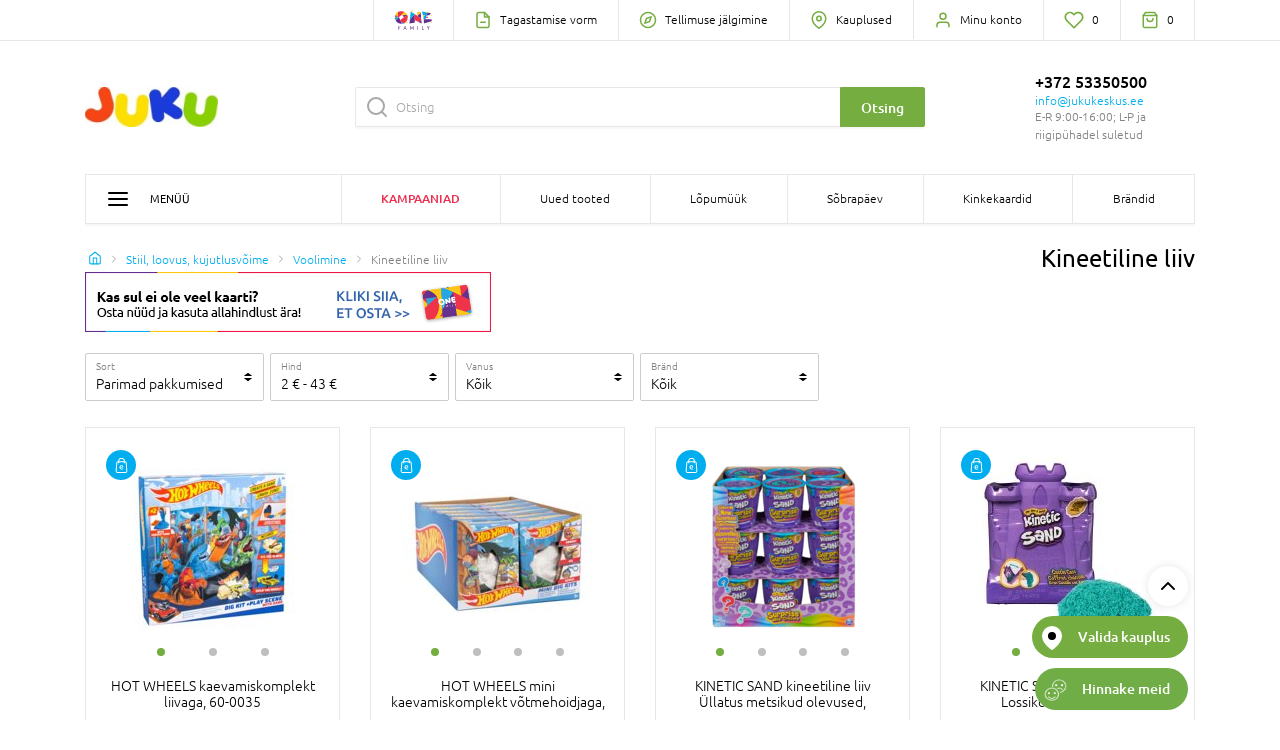

--- FILE ---
content_type: image/svg+xml
request_url: https://images.babycity.lt/images//media/image/46/f8/2345659393a296dda21648f4ca78.svg
body_size: 315
content:
<?xml version="1.0" encoding="UTF-8"?>
<svg xmlns="http://www.w3.org/2000/svg" id="Layer_1" data-name="Layer 1" viewBox="0 0 30 30">
  <defs>
    <style>.cls-1{fill:#b3b3b3;}</style>
  </defs>
  <path class="cls-1" d="M24.45,7.06A10.46,10.46,0,0,0,21.2,4.89a7,7,0,0,0-3.58-.61c-.2,0-.26.1-.29.3a4.43,4.43,0,0,1-.23,1.08,1.82,1.82,0,0,1-1.68,1.23A1.85,1.85,0,0,1,13.65,6a2.83,2.83,0,0,1-.39-1.39c0-.23-.1-.29-.31-.32a6.11,6.11,0,0,0-2.41.21A10.43,10.43,0,0,0,6.16,7,1,1,0,0,0,6,8.43l1.45,2.2a1,1,0,0,0,.67.47,1.66,1.66,0,0,0,.32,0c0,.07,0,.12,0,.17-.15.88-.34,1.74-.44,2.62-.15,1.4-.29,2.8-.33,4.2a32.69,32.69,0,0,0,.69,7.64A1.39,1.39,0,0,0,9.21,27h4.67c.76-.17,1-.85,1.42-1.43.4.58.65,1.27,1.42,1.43h4.66a1.17,1.17,0,0,0,.79-.82,32.11,32.11,0,0,0,.71-4.77,28.4,28.4,0,0,0,0-4.88c-.14-1.43-.33-2.86-.52-4.28a11.18,11.18,0,0,0-.21-1.1,1,1,0,0,0,1-.46c.5-.75,1-1.51,1.5-2.28A1,1,0,0,0,24.45,7.06ZM22.24,9.94l-1.89-1c.16.54.32,1,.45,1.55a33.32,33.32,0,0,1,.77,4.22,37.64,37.64,0,0,1,.24,5.09,31.79,31.79,0,0,1-.7,5.91c0,.11-.06.17-.18.17H17a.43.43,0,0,1-.28-.18c-.24-.35-.46-.72-.69-1.08a.8.8,0,0,0-1.47,0c-.23.36-.46.71-.68,1.07a.34.34,0,0,1-.34.2H9.7c-.15,0-.2,0-.23-.2a31.46,31.46,0,0,1-.6-4.2,29.69,29.69,0,0,1,0-4.62c.11-1.24.23-2.48.4-3.72a23.45,23.45,0,0,1,.92-4,1.2,1.2,0,0,0,.06-.24l-1.88,1L7,7.82c.39-.31.77-.63,1.16-.92a8.15,8.15,0,0,1,3.33-1.45l.48-.06c.21,0,.3,0,.35.25A3,3,0,0,0,13.6,7.52,3.1,3.1,0,0,0,18.31,5.7c.09-.35.1-.35.48-.3a7.63,7.63,0,0,1,3.34,1.28c.52.35,1,.74,1.51,1.13Z"></path>
  <path class="cls-1" d="M19.56,12.49a.94.94,0,0,0-1-1H12a.94.94,0,0,0-1,1v4.73a1.45,1.45,0,0,0,0,.3,1,1,0,0,0,1,.72h3.2c1.07,0,2.14,0,3.22,0a1,1,0,0,0,1-1ZM18.4,17.08H12.19V12.6H18.4Z"></path>
  <path class="cls-1" d="M13.14,14.14a.54.54,0,0,1-.55-.57.55.55,0,0,1,.55-.57.57.57,0,0,1,.55.58A.54.54,0,0,1,13.14,14.14Z"></path>
  <path class="cls-1" d="M17.36,14.14a.53.53,0,0,1-.55-.56.56.56,0,0,1,.55-.58.55.55,0,0,1,.55.57A.54.54,0,0,1,17.36,14.14Z"></path>
</svg>


--- FILE ---
content_type: application/javascript
request_url: https://www.jukukeskus.ee/assets/stovendo/js/app.d4bc3440.js
body_size: 191633
content:
!function(e){var t={};function n(i){if(t[i])return t[i].exports;var r=t[i]={i:i,l:!1,exports:{}};return e[i].call(r.exports,r,r.exports,n),r.l=!0,r.exports}n.m=e,n.c=t,n.d=function(e,t,i){n.o(e,t)||Object.defineProperty(e,t,{enumerable:!0,get:i})},n.r=function(e){"undefined"!=typeof Symbol&&Symbol.toStringTag&&Object.defineProperty(e,Symbol.toStringTag,{value:"Module"}),Object.defineProperty(e,"__esModule",{value:!0})},n.t=function(e,t){if(1&t&&(e=n(e)),8&t)return e;if(4&t&&"object"==typeof e&&e&&e.__esModule)return e;var i=Object.create(null);if(n.r(i),Object.defineProperty(i,"default",{enumerable:!0,value:e}),2&t&&"string"!=typeof e)for(var r in e)n.d(i,r,function(t){return e[t]}.bind(null,r));return i},n.n=function(e){var t=e&&e.__esModule?function(){return e.default}:function(){return e};return n.d(t,"a",t),t},n.o=function(e,t){return Object.prototype.hasOwnProperty.call(e,t)},n.p="",n(n.s=169)}([function(e,t){e.exports=function(e){return e&&e.__esModule?e:{default:e}}},function(e,t,n){e.exports=n(185)},function(e,t){e.exports=function(e,t){if(!(e instanceof t))throw new TypeError("Cannot call a class as a function")}},function(e,t,n){var i=n(1);function r(e,t){for(var n=0;n<t.length;n++){var r=t[n];r.enumerable=r.enumerable||!1,r.configurable=!0,"value"in r&&(r.writable=!0),i(e,r.key,r)}}e.exports=function(e,t,n){return t&&r(e.prototype,t),n&&r(e,n),e}},function(e,t,n){e.exports=n(174)},function(e,t,n){e.exports=n(210)},function(e,t,n){e.exports=n(200)},function(e,t,n){e.exports=n(202)},function(e,t,n){e.exports=n(205)},function(e,t,n){e.exports=n(207)},function(e,t,n){var i=n(1);e.exports=function(e,t,n){return t in e?i(e,t,{value:n,enumerable:!0,configurable:!0,writable:!0}):e[t]=n,e}},function(e,t,n){"use strict";var i=n(19),r=n(81),o=n(35),a=n(64),s=n(82),l=n(65),c=Math.max,u=Math.min,d=Math.floor,f=/\$([$&`']|\d\d?|<[^>]*>)/g,p=/\$([$&`']|\d\d?)/g;n(67)("replace",2,(function(e,t,n,h){return[function(i,r){var o=e(this),a=null==i?void 0:i[t];return void 0!==a?a.call(i,o,r):n.call(String(o),i,r)},function(e,t){var r=h(n,e,this,t);if(r.done)return r.value;var d=i(e),f=String(this),p="function"==typeof t;p||(t=String(t));var v=d.global;if(v){var y=d.unicode;d.lastIndex=0}for(var g=[];;){var b=l(d,f);if(null===b)break;if(g.push(b),!v)break;""===String(b[0])&&(d.lastIndex=s(f,o(d.lastIndex),y))}for(var S,_="",T=0,w=0;w<g.length;w++){b=g[w];for(var x=String(b[0]),A=c(u(a(b.index),f.length),0),C=[],E=1;E<b.length;E++)C.push(void 0===(S=b[E])?S:String(S));var k=b.groups;if(p){var M=[x].concat(C,A,f);void 0!==k&&M.push(k);var L=String(t.apply(void 0,M))}else L=m(x,f,A,C,k,t);A>=T&&(_+=f.slice(T,A)+L,T=A+x.length)}return _+f.slice(T)}];function m(e,t,i,o,a,s){var l=i+e.length,c=o.length,u=p;return void 0!==a&&(a=r(a),u=f),n.call(s,u,(function(n,r){var s;switch(r.charAt(0)){case"$":return"$";case"&":return e;case"`":return t.slice(0,i);case"'":return t.slice(l);case"<":s=a[r.slice(1,-1)];break;default:var u=+r;if(0===u)return n;if(u>c){var f=d(u/10);return 0===f?n:f<=c?void 0===o[f-1]?r.charAt(1):o[f-1]+r.charAt(1):n}s=o[u-1]}return void 0===s?"":s}))}}))},function(e,t,n){var i;
/*!
 * jQuery JavaScript Library v3.5.1
 * https://jquery.com/
 *
 * Includes Sizzle.js
 * https://sizzlejs.com/
 *
 * Copyright JS Foundation and other contributors
 * Released under the MIT license
 * https://jquery.org/license
 *
 * Date: 2020-05-04T22:49Z
 */!function(t,n){"use strict";"object"==typeof e.exports?e.exports=t.document?n(t,!0):function(e){if(!e.document)throw new Error("jQuery requires a window with a document");return n(e)}:n(t)}("undefined"!=typeof window?window:this,(function(n,r){"use strict";var o=[],a=Object.getPrototypeOf,s=o.slice,l=o.flat?function(e){return o.flat.call(e)}:function(e){return o.concat.apply([],e)},c=o.push,u=o.indexOf,d={},f=d.toString,p=d.hasOwnProperty,h=p.toString,m=h.call(Object),v={},y=function(e){return"function"==typeof e&&"number"!=typeof e.nodeType},g=function(e){return null!=e&&e===e.window},b=n.document,S={type:!0,src:!0,nonce:!0,noModule:!0};function _(e,t,n){var i,r,o=(n=n||b).createElement("script");if(o.text=e,t)for(i in S)(r=t[i]||t.getAttribute&&t.getAttribute(i))&&o.setAttribute(i,r);n.head.appendChild(o).parentNode.removeChild(o)}function T(e){return null==e?e+"":"object"==typeof e||"function"==typeof e?d[f.call(e)]||"object":typeof e}var w=function(e,t){return new w.fn.init(e,t)};function x(e){var t=!!e&&"length"in e&&e.length,n=T(e);return!y(e)&&!g(e)&&("array"===n||0===t||"number"==typeof t&&t>0&&t-1 in e)}w.fn=w.prototype={jquery:"3.5.1",constructor:w,length:0,toArray:function(){return s.call(this)},get:function(e){return null==e?s.call(this):e<0?this[e+this.length]:this[e]},pushStack:function(e){var t=w.merge(this.constructor(),e);return t.prevObject=this,t},each:function(e){return w.each(this,e)},map:function(e){return this.pushStack(w.map(this,(function(t,n){return e.call(t,n,t)})))},slice:function(){return this.pushStack(s.apply(this,arguments))},first:function(){return this.eq(0)},last:function(){return this.eq(-1)},even:function(){return this.pushStack(w.grep(this,(function(e,t){return(t+1)%2})))},odd:function(){return this.pushStack(w.grep(this,(function(e,t){return t%2})))},eq:function(e){var t=this.length,n=+e+(e<0?t:0);return this.pushStack(n>=0&&n<t?[this[n]]:[])},end:function(){return this.prevObject||this.constructor()},push:c,sort:o.sort,splice:o.splice},w.extend=w.fn.extend=function(){var e,t,n,i,r,o,a=arguments[0]||{},s=1,l=arguments.length,c=!1;for("boolean"==typeof a&&(c=a,a=arguments[s]||{},s++),"object"==typeof a||y(a)||(a={}),s===l&&(a=this,s--);s<l;s++)if(null!=(e=arguments[s]))for(t in e)i=e[t],"__proto__"!==t&&a!==i&&(c&&i&&(w.isPlainObject(i)||(r=Array.isArray(i)))?(n=a[t],o=r&&!Array.isArray(n)?[]:r||w.isPlainObject(n)?n:{},r=!1,a[t]=w.extend(c,o,i)):void 0!==i&&(a[t]=i));return a},w.extend({expando:"jQuery"+("3.5.1"+Math.random()).replace(/\D/g,""),isReady:!0,error:function(e){throw new Error(e)},noop:function(){},isPlainObject:function(e){var t,n;return!(!e||"[object Object]"!==f.call(e))&&(!(t=a(e))||"function"==typeof(n=p.call(t,"constructor")&&t.constructor)&&h.call(n)===m)},isEmptyObject:function(e){var t;for(t in e)return!1;return!0},globalEval:function(e,t,n){_(e,{nonce:t&&t.nonce},n)},each:function(e,t){var n,i=0;if(x(e))for(n=e.length;i<n&&!1!==t.call(e[i],i,e[i]);i++);else for(i in e)if(!1===t.call(e[i],i,e[i]))break;return e},makeArray:function(e,t){var n=t||[];return null!=e&&(x(Object(e))?w.merge(n,"string"==typeof e?[e]:e):c.call(n,e)),n},inArray:function(e,t,n){return null==t?-1:u.call(t,e,n)},merge:function(e,t){for(var n=+t.length,i=0,r=e.length;i<n;i++)e[r++]=t[i];return e.length=r,e},grep:function(e,t,n){for(var i=[],r=0,o=e.length,a=!n;r<o;r++)!t(e[r],r)!==a&&i.push(e[r]);return i},map:function(e,t,n){var i,r,o=0,a=[];if(x(e))for(i=e.length;o<i;o++)null!=(r=t(e[o],o,n))&&a.push(r);else for(o in e)null!=(r=t(e[o],o,n))&&a.push(r);return l(a)},guid:1,support:v}),"function"==typeof Symbol&&(w.fn[Symbol.iterator]=o[Symbol.iterator]),w.each("Boolean Number String Function Array Date RegExp Object Error Symbol".split(" "),(function(e,t){d["[object "+t+"]"]=t.toLowerCase()}));var A=
/*!
 * Sizzle CSS Selector Engine v2.3.5
 * https://sizzlejs.com/
 *
 * Copyright JS Foundation and other contributors
 * Released under the MIT license
 * https://js.foundation/
 *
 * Date: 2020-03-14
 */
function(e){var t,n,i,r,o,a,s,l,c,u,d,f,p,h,m,v,y,g,b,S="sizzle"+1*new Date,_=e.document,T=0,w=0,x=le(),A=le(),C=le(),E=le(),k=function(e,t){return e===t&&(d=!0),0},M={}.hasOwnProperty,L=[],P=L.pop,j=L.push,I=L.push,D=L.slice,O=function(e,t){for(var n=0,i=e.length;n<i;n++)if(e[n]===t)return n;return-1},H="checked|selected|async|autofocus|autoplay|controls|defer|disabled|hidden|ismap|loop|multiple|open|readonly|required|scoped",N="[\\x20\\t\\r\\n\\f]",B="(?:\\\\[\\da-fA-F]{1,6}"+N+"?|\\\\[^\\r\\n\\f]|[\\w-]|[^\0-\\x7f])+",q="\\["+N+"*("+B+")(?:"+N+"*([*^$|!~]?=)"+N+"*(?:'((?:\\\\.|[^\\\\'])*)'|\"((?:\\\\.|[^\\\\\"])*)\"|("+B+"))|)"+N+"*\\]",G=":("+B+")(?:\\((('((?:\\\\.|[^\\\\'])*)'|\"((?:\\\\.|[^\\\\\"])*)\")|((?:\\\\.|[^\\\\()[\\]]|"+q+")*)|.*)\\)|)",R=new RegExp(N+"+","g"),F=new RegExp("^"+N+"+|((?:^|[^\\\\])(?:\\\\.)*)"+N+"+$","g"),V=new RegExp("^"+N+"*,"+N+"*"),W=new RegExp("^"+N+"*([>+~]|"+N+")"+N+"*"),U=new RegExp(N+"|>"),z=new RegExp(G),$=new RegExp("^"+B+"$"),X={ID:new RegExp("^#("+B+")"),CLASS:new RegExp("^\\.("+B+")"),TAG:new RegExp("^("+B+"|[*])"),ATTR:new RegExp("^"+q),PSEUDO:new RegExp("^"+G),CHILD:new RegExp("^:(only|first|last|nth|nth-last)-(child|of-type)(?:\\("+N+"*(even|odd|(([+-]|)(\\d*)n|)"+N+"*(?:([+-]|)"+N+"*(\\d+)|))"+N+"*\\)|)","i"),bool:new RegExp("^(?:"+H+")$","i"),needsContext:new RegExp("^"+N+"*[>+~]|:(even|odd|eq|gt|lt|nth|first|last)(?:\\("+N+"*((?:-\\d)?\\d*)"+N+"*\\)|)(?=[^-]|$)","i")},K=/HTML$/i,Q=/^(?:input|select|textarea|button)$/i,Y=/^h\d$/i,J=/^[^{]+\{\s*\[native \w/,Z=/^(?:#([\w-]+)|(\w+)|\.([\w-]+))$/,ee=/[+~]/,te=new RegExp("\\\\[\\da-fA-F]{1,6}"+N+"?|\\\\([^\\r\\n\\f])","g"),ne=function(e,t){var n="0x"+e.slice(1)-65536;return t||(n<0?String.fromCharCode(n+65536):String.fromCharCode(n>>10|55296,1023&n|56320))},ie=/([\0-\x1f\x7f]|^-?\d)|^-$|[^\0-\x1f\x7f-\uFFFF\w-]/g,re=function(e,t){return t?"\0"===e?"�":e.slice(0,-1)+"\\"+e.charCodeAt(e.length-1).toString(16)+" ":"\\"+e},oe=function(){f()},ae=Se((function(e){return!0===e.disabled&&"fieldset"===e.nodeName.toLowerCase()}),{dir:"parentNode",next:"legend"});try{I.apply(L=D.call(_.childNodes),_.childNodes),L[_.childNodes.length].nodeType}catch(e){I={apply:L.length?function(e,t){j.apply(e,D.call(t))}:function(e,t){for(var n=e.length,i=0;e[n++]=t[i++];);e.length=n-1}}}function se(e,t,i,r){var o,s,c,u,d,h,y,g=t&&t.ownerDocument,_=t?t.nodeType:9;if(i=i||[],"string"!=typeof e||!e||1!==_&&9!==_&&11!==_)return i;if(!r&&(f(t),t=t||p,m)){if(11!==_&&(d=Z.exec(e)))if(o=d[1]){if(9===_){if(!(c=t.getElementById(o)))return i;if(c.id===o)return i.push(c),i}else if(g&&(c=g.getElementById(o))&&b(t,c)&&c.id===o)return i.push(c),i}else{if(d[2])return I.apply(i,t.getElementsByTagName(e)),i;if((o=d[3])&&n.getElementsByClassName&&t.getElementsByClassName)return I.apply(i,t.getElementsByClassName(o)),i}if(n.qsa&&!E[e+" "]&&(!v||!v.test(e))&&(1!==_||"object"!==t.nodeName.toLowerCase())){if(y=e,g=t,1===_&&(U.test(e)||W.test(e))){for((g=ee.test(e)&&ye(t.parentNode)||t)===t&&n.scope||((u=t.getAttribute("id"))?u=u.replace(ie,re):t.setAttribute("id",u=S)),s=(h=a(e)).length;s--;)h[s]=(u?"#"+u:":scope")+" "+be(h[s]);y=h.join(",")}try{return I.apply(i,g.querySelectorAll(y)),i}catch(t){E(e,!0)}finally{u===S&&t.removeAttribute("id")}}}return l(e.replace(F,"$1"),t,i,r)}function le(){var e=[];return function t(n,r){return e.push(n+" ")>i.cacheLength&&delete t[e.shift()],t[n+" "]=r}}function ce(e){return e[S]=!0,e}function ue(e){var t=p.createElement("fieldset");try{return!!e(t)}catch(e){return!1}finally{t.parentNode&&t.parentNode.removeChild(t),t=null}}function de(e,t){for(var n=e.split("|"),r=n.length;r--;)i.attrHandle[n[r]]=t}function fe(e,t){var n=t&&e,i=n&&1===e.nodeType&&1===t.nodeType&&e.sourceIndex-t.sourceIndex;if(i)return i;if(n)for(;n=n.nextSibling;)if(n===t)return-1;return e?1:-1}function pe(e){return function(t){return"input"===t.nodeName.toLowerCase()&&t.type===e}}function he(e){return function(t){var n=t.nodeName.toLowerCase();return("input"===n||"button"===n)&&t.type===e}}function me(e){return function(t){return"form"in t?t.parentNode&&!1===t.disabled?"label"in t?"label"in t.parentNode?t.parentNode.disabled===e:t.disabled===e:t.isDisabled===e||t.isDisabled!==!e&&ae(t)===e:t.disabled===e:"label"in t&&t.disabled===e}}function ve(e){return ce((function(t){return t=+t,ce((function(n,i){for(var r,o=e([],n.length,t),a=o.length;a--;)n[r=o[a]]&&(n[r]=!(i[r]=n[r]))}))}))}function ye(e){return e&&void 0!==e.getElementsByTagName&&e}for(t in n=se.support={},o=se.isXML=function(e){var t=e.namespaceURI,n=(e.ownerDocument||e).documentElement;return!K.test(t||n&&n.nodeName||"HTML")},f=se.setDocument=function(e){var t,r,a=e?e.ownerDocument||e:_;return a!=p&&9===a.nodeType&&a.documentElement?(h=(p=a).documentElement,m=!o(p),_!=p&&(r=p.defaultView)&&r.top!==r&&(r.addEventListener?r.addEventListener("unload",oe,!1):r.attachEvent&&r.attachEvent("onunload",oe)),n.scope=ue((function(e){return h.appendChild(e).appendChild(p.createElement("div")),void 0!==e.querySelectorAll&&!e.querySelectorAll(":scope fieldset div").length})),n.attributes=ue((function(e){return e.className="i",!e.getAttribute("className")})),n.getElementsByTagName=ue((function(e){return e.appendChild(p.createComment("")),!e.getElementsByTagName("*").length})),n.getElementsByClassName=J.test(p.getElementsByClassName),n.getById=ue((function(e){return h.appendChild(e).id=S,!p.getElementsByName||!p.getElementsByName(S).length})),n.getById?(i.filter.ID=function(e){var t=e.replace(te,ne);return function(e){return e.getAttribute("id")===t}},i.find.ID=function(e,t){if(void 0!==t.getElementById&&m){var n=t.getElementById(e);return n?[n]:[]}}):(i.filter.ID=function(e){var t=e.replace(te,ne);return function(e){var n=void 0!==e.getAttributeNode&&e.getAttributeNode("id");return n&&n.value===t}},i.find.ID=function(e,t){if(void 0!==t.getElementById&&m){var n,i,r,o=t.getElementById(e);if(o){if((n=o.getAttributeNode("id"))&&n.value===e)return[o];for(r=t.getElementsByName(e),i=0;o=r[i++];)if((n=o.getAttributeNode("id"))&&n.value===e)return[o]}return[]}}),i.find.TAG=n.getElementsByTagName?function(e,t){return void 0!==t.getElementsByTagName?t.getElementsByTagName(e):n.qsa?t.querySelectorAll(e):void 0}:function(e,t){var n,i=[],r=0,o=t.getElementsByTagName(e);if("*"===e){for(;n=o[r++];)1===n.nodeType&&i.push(n);return i}return o},i.find.CLASS=n.getElementsByClassName&&function(e,t){if(void 0!==t.getElementsByClassName&&m)return t.getElementsByClassName(e)},y=[],v=[],(n.qsa=J.test(p.querySelectorAll))&&(ue((function(e){var t;h.appendChild(e).innerHTML="<a id='"+S+"'></a><select id='"+S+"-\r\\' msallowcapture=''><option selected=''></option></select>",e.querySelectorAll("[msallowcapture^='']").length&&v.push("[*^$]="+N+"*(?:''|\"\")"),e.querySelectorAll("[selected]").length||v.push("\\["+N+"*(?:value|"+H+")"),e.querySelectorAll("[id~="+S+"-]").length||v.push("~="),(t=p.createElement("input")).setAttribute("name",""),e.appendChild(t),e.querySelectorAll("[name='']").length||v.push("\\["+N+"*name"+N+"*="+N+"*(?:''|\"\")"),e.querySelectorAll(":checked").length||v.push(":checked"),e.querySelectorAll("a#"+S+"+*").length||v.push(".#.+[+~]"),e.querySelectorAll("\\\f"),v.push("[\\r\\n\\f]")})),ue((function(e){e.innerHTML="<a href='' disabled='disabled'></a><select disabled='disabled'><option/></select>";var t=p.createElement("input");t.setAttribute("type","hidden"),e.appendChild(t).setAttribute("name","D"),e.querySelectorAll("[name=d]").length&&v.push("name"+N+"*[*^$|!~]?="),2!==e.querySelectorAll(":enabled").length&&v.push(":enabled",":disabled"),h.appendChild(e).disabled=!0,2!==e.querySelectorAll(":disabled").length&&v.push(":enabled",":disabled"),e.querySelectorAll("*,:x"),v.push(",.*:")}))),(n.matchesSelector=J.test(g=h.matches||h.webkitMatchesSelector||h.mozMatchesSelector||h.oMatchesSelector||h.msMatchesSelector))&&ue((function(e){n.disconnectedMatch=g.call(e,"*"),g.call(e,"[s!='']:x"),y.push("!=",G)})),v=v.length&&new RegExp(v.join("|")),y=y.length&&new RegExp(y.join("|")),t=J.test(h.compareDocumentPosition),b=t||J.test(h.contains)?function(e,t){var n=9===e.nodeType?e.documentElement:e,i=t&&t.parentNode;return e===i||!(!i||1!==i.nodeType||!(n.contains?n.contains(i):e.compareDocumentPosition&&16&e.compareDocumentPosition(i)))}:function(e,t){if(t)for(;t=t.parentNode;)if(t===e)return!0;return!1},k=t?function(e,t){if(e===t)return d=!0,0;var i=!e.compareDocumentPosition-!t.compareDocumentPosition;return i||(1&(i=(e.ownerDocument||e)==(t.ownerDocument||t)?e.compareDocumentPosition(t):1)||!n.sortDetached&&t.compareDocumentPosition(e)===i?e==p||e.ownerDocument==_&&b(_,e)?-1:t==p||t.ownerDocument==_&&b(_,t)?1:u?O(u,e)-O(u,t):0:4&i?-1:1)}:function(e,t){if(e===t)return d=!0,0;var n,i=0,r=e.parentNode,o=t.parentNode,a=[e],s=[t];if(!r||!o)return e==p?-1:t==p?1:r?-1:o?1:u?O(u,e)-O(u,t):0;if(r===o)return fe(e,t);for(n=e;n=n.parentNode;)a.unshift(n);for(n=t;n=n.parentNode;)s.unshift(n);for(;a[i]===s[i];)i++;return i?fe(a[i],s[i]):a[i]==_?-1:s[i]==_?1:0},p):p},se.matches=function(e,t){return se(e,null,null,t)},se.matchesSelector=function(e,t){if(f(e),n.matchesSelector&&m&&!E[t+" "]&&(!y||!y.test(t))&&(!v||!v.test(t)))try{var i=g.call(e,t);if(i||n.disconnectedMatch||e.document&&11!==e.document.nodeType)return i}catch(e){E(t,!0)}return se(t,p,null,[e]).length>0},se.contains=function(e,t){return(e.ownerDocument||e)!=p&&f(e),b(e,t)},se.attr=function(e,t){(e.ownerDocument||e)!=p&&f(e);var r=i.attrHandle[t.toLowerCase()],o=r&&M.call(i.attrHandle,t.toLowerCase())?r(e,t,!m):void 0;return void 0!==o?o:n.attributes||!m?e.getAttribute(t):(o=e.getAttributeNode(t))&&o.specified?o.value:null},se.escape=function(e){return(e+"").replace(ie,re)},se.error=function(e){throw new Error("Syntax error, unrecognized expression: "+e)},se.uniqueSort=function(e){var t,i=[],r=0,o=0;if(d=!n.detectDuplicates,u=!n.sortStable&&e.slice(0),e.sort(k),d){for(;t=e[o++];)t===e[o]&&(r=i.push(o));for(;r--;)e.splice(i[r],1)}return u=null,e},r=se.getText=function(e){var t,n="",i=0,o=e.nodeType;if(o){if(1===o||9===o||11===o){if("string"==typeof e.textContent)return e.textContent;for(e=e.firstChild;e;e=e.nextSibling)n+=r(e)}else if(3===o||4===o)return e.nodeValue}else for(;t=e[i++];)n+=r(t);return n},(i=se.selectors={cacheLength:50,createPseudo:ce,match:X,attrHandle:{},find:{},relative:{">":{dir:"parentNode",first:!0}," ":{dir:"parentNode"},"+":{dir:"previousSibling",first:!0},"~":{dir:"previousSibling"}},preFilter:{ATTR:function(e){return e[1]=e[1].replace(te,ne),e[3]=(e[3]||e[4]||e[5]||"").replace(te,ne),"~="===e[2]&&(e[3]=" "+e[3]+" "),e.slice(0,4)},CHILD:function(e){return e[1]=e[1].toLowerCase(),"nth"===e[1].slice(0,3)?(e[3]||se.error(e[0]),e[4]=+(e[4]?e[5]+(e[6]||1):2*("even"===e[3]||"odd"===e[3])),e[5]=+(e[7]+e[8]||"odd"===e[3])):e[3]&&se.error(e[0]),e},PSEUDO:function(e){var t,n=!e[6]&&e[2];return X.CHILD.test(e[0])?null:(e[3]?e[2]=e[4]||e[5]||"":n&&z.test(n)&&(t=a(n,!0))&&(t=n.indexOf(")",n.length-t)-n.length)&&(e[0]=e[0].slice(0,t),e[2]=n.slice(0,t)),e.slice(0,3))}},filter:{TAG:function(e){var t=e.replace(te,ne).toLowerCase();return"*"===e?function(){return!0}:function(e){return e.nodeName&&e.nodeName.toLowerCase()===t}},CLASS:function(e){var t=x[e+" "];return t||(t=new RegExp("(^|"+N+")"+e+"("+N+"|$)"))&&x(e,(function(e){return t.test("string"==typeof e.className&&e.className||void 0!==e.getAttribute&&e.getAttribute("class")||"")}))},ATTR:function(e,t,n){return function(i){var r=se.attr(i,e);return null==r?"!="===t:!t||(r+="","="===t?r===n:"!="===t?r!==n:"^="===t?n&&0===r.indexOf(n):"*="===t?n&&r.indexOf(n)>-1:"$="===t?n&&r.slice(-n.length)===n:"~="===t?(" "+r.replace(R," ")+" ").indexOf(n)>-1:"|="===t&&(r===n||r.slice(0,n.length+1)===n+"-"))}},CHILD:function(e,t,n,i,r){var o="nth"!==e.slice(0,3),a="last"!==e.slice(-4),s="of-type"===t;return 1===i&&0===r?function(e){return!!e.parentNode}:function(t,n,l){var c,u,d,f,p,h,m=o!==a?"nextSibling":"previousSibling",v=t.parentNode,y=s&&t.nodeName.toLowerCase(),g=!l&&!s,b=!1;if(v){if(o){for(;m;){for(f=t;f=f[m];)if(s?f.nodeName.toLowerCase()===y:1===f.nodeType)return!1;h=m="only"===e&&!h&&"nextSibling"}return!0}if(h=[a?v.firstChild:v.lastChild],a&&g){for(b=(p=(c=(u=(d=(f=v)[S]||(f[S]={}))[f.uniqueID]||(d[f.uniqueID]={}))[e]||[])[0]===T&&c[1])&&c[2],f=p&&v.childNodes[p];f=++p&&f&&f[m]||(b=p=0)||h.pop();)if(1===f.nodeType&&++b&&f===t){u[e]=[T,p,b];break}}else if(g&&(b=p=(c=(u=(d=(f=t)[S]||(f[S]={}))[f.uniqueID]||(d[f.uniqueID]={}))[e]||[])[0]===T&&c[1]),!1===b)for(;(f=++p&&f&&f[m]||(b=p=0)||h.pop())&&((s?f.nodeName.toLowerCase()!==y:1!==f.nodeType)||!++b||(g&&((u=(d=f[S]||(f[S]={}))[f.uniqueID]||(d[f.uniqueID]={}))[e]=[T,b]),f!==t)););return(b-=r)===i||b%i==0&&b/i>=0}}},PSEUDO:function(e,t){var n,r=i.pseudos[e]||i.setFilters[e.toLowerCase()]||se.error("unsupported pseudo: "+e);return r[S]?r(t):r.length>1?(n=[e,e,"",t],i.setFilters.hasOwnProperty(e.toLowerCase())?ce((function(e,n){for(var i,o=r(e,t),a=o.length;a--;)e[i=O(e,o[a])]=!(n[i]=o[a])})):function(e){return r(e,0,n)}):r}},pseudos:{not:ce((function(e){var t=[],n=[],i=s(e.replace(F,"$1"));return i[S]?ce((function(e,t,n,r){for(var o,a=i(e,null,r,[]),s=e.length;s--;)(o=a[s])&&(e[s]=!(t[s]=o))})):function(e,r,o){return t[0]=e,i(t,null,o,n),t[0]=null,!n.pop()}})),has:ce((function(e){return function(t){return se(e,t).length>0}})),contains:ce((function(e){return e=e.replace(te,ne),function(t){return(t.textContent||r(t)).indexOf(e)>-1}})),lang:ce((function(e){return $.test(e||"")||se.error("unsupported lang: "+e),e=e.replace(te,ne).toLowerCase(),function(t){var n;do{if(n=m?t.lang:t.getAttribute("xml:lang")||t.getAttribute("lang"))return(n=n.toLowerCase())===e||0===n.indexOf(e+"-")}while((t=t.parentNode)&&1===t.nodeType);return!1}})),target:function(t){var n=e.location&&e.location.hash;return n&&n.slice(1)===t.id},root:function(e){return e===h},focus:function(e){return e===p.activeElement&&(!p.hasFocus||p.hasFocus())&&!!(e.type||e.href||~e.tabIndex)},enabled:me(!1),disabled:me(!0),checked:function(e){var t=e.nodeName.toLowerCase();return"input"===t&&!!e.checked||"option"===t&&!!e.selected},selected:function(e){return e.parentNode&&e.parentNode.selectedIndex,!0===e.selected},empty:function(e){for(e=e.firstChild;e;e=e.nextSibling)if(e.nodeType<6)return!1;return!0},parent:function(e){return!i.pseudos.empty(e)},header:function(e){return Y.test(e.nodeName)},input:function(e){return Q.test(e.nodeName)},button:function(e){var t=e.nodeName.toLowerCase();return"input"===t&&"button"===e.type||"button"===t},text:function(e){var t;return"input"===e.nodeName.toLowerCase()&&"text"===e.type&&(null==(t=e.getAttribute("type"))||"text"===t.toLowerCase())},first:ve((function(){return[0]})),last:ve((function(e,t){return[t-1]})),eq:ve((function(e,t,n){return[n<0?n+t:n]})),even:ve((function(e,t){for(var n=0;n<t;n+=2)e.push(n);return e})),odd:ve((function(e,t){for(var n=1;n<t;n+=2)e.push(n);return e})),lt:ve((function(e,t,n){for(var i=n<0?n+t:n>t?t:n;--i>=0;)e.push(i);return e})),gt:ve((function(e,t,n){for(var i=n<0?n+t:n;++i<t;)e.push(i);return e}))}}).pseudos.nth=i.pseudos.eq,{radio:!0,checkbox:!0,file:!0,password:!0,image:!0})i.pseudos[t]=pe(t);for(t in{submit:!0,reset:!0})i.pseudos[t]=he(t);function ge(){}function be(e){for(var t=0,n=e.length,i="";t<n;t++)i+=e[t].value;return i}function Se(e,t,n){var i=t.dir,r=t.next,o=r||i,a=n&&"parentNode"===o,s=w++;return t.first?function(t,n,r){for(;t=t[i];)if(1===t.nodeType||a)return e(t,n,r);return!1}:function(t,n,l){var c,u,d,f=[T,s];if(l){for(;t=t[i];)if((1===t.nodeType||a)&&e(t,n,l))return!0}else for(;t=t[i];)if(1===t.nodeType||a)if(u=(d=t[S]||(t[S]={}))[t.uniqueID]||(d[t.uniqueID]={}),r&&r===t.nodeName.toLowerCase())t=t[i]||t;else{if((c=u[o])&&c[0]===T&&c[1]===s)return f[2]=c[2];if(u[o]=f,f[2]=e(t,n,l))return!0}return!1}}function _e(e){return e.length>1?function(t,n,i){for(var r=e.length;r--;)if(!e[r](t,n,i))return!1;return!0}:e[0]}function Te(e,t,n,i,r){for(var o,a=[],s=0,l=e.length,c=null!=t;s<l;s++)(o=e[s])&&(n&&!n(o,i,r)||(a.push(o),c&&t.push(s)));return a}function we(e,t,n,i,r,o){return i&&!i[S]&&(i=we(i)),r&&!r[S]&&(r=we(r,o)),ce((function(o,a,s,l){var c,u,d,f=[],p=[],h=a.length,m=o||function(e,t,n){for(var i=0,r=t.length;i<r;i++)se(e,t[i],n);return n}(t||"*",s.nodeType?[s]:s,[]),v=!e||!o&&t?m:Te(m,f,e,s,l),y=n?r||(o?e:h||i)?[]:a:v;if(n&&n(v,y,s,l),i)for(c=Te(y,p),i(c,[],s,l),u=c.length;u--;)(d=c[u])&&(y[p[u]]=!(v[p[u]]=d));if(o){if(r||e){if(r){for(c=[],u=y.length;u--;)(d=y[u])&&c.push(v[u]=d);r(null,y=[],c,l)}for(u=y.length;u--;)(d=y[u])&&(c=r?O(o,d):f[u])>-1&&(o[c]=!(a[c]=d))}}else y=Te(y===a?y.splice(h,y.length):y),r?r(null,a,y,l):I.apply(a,y)}))}function xe(e){for(var t,n,r,o=e.length,a=i.relative[e[0].type],s=a||i.relative[" "],l=a?1:0,u=Se((function(e){return e===t}),s,!0),d=Se((function(e){return O(t,e)>-1}),s,!0),f=[function(e,n,i){var r=!a&&(i||n!==c)||((t=n).nodeType?u(e,n,i):d(e,n,i));return t=null,r}];l<o;l++)if(n=i.relative[e[l].type])f=[Se(_e(f),n)];else{if((n=i.filter[e[l].type].apply(null,e[l].matches))[S]){for(r=++l;r<o&&!i.relative[e[r].type];r++);return we(l>1&&_e(f),l>1&&be(e.slice(0,l-1).concat({value:" "===e[l-2].type?"*":""})).replace(F,"$1"),n,l<r&&xe(e.slice(l,r)),r<o&&xe(e=e.slice(r)),r<o&&be(e))}f.push(n)}return _e(f)}return ge.prototype=i.filters=i.pseudos,i.setFilters=new ge,a=se.tokenize=function(e,t){var n,r,o,a,s,l,c,u=A[e+" "];if(u)return t?0:u.slice(0);for(s=e,l=[],c=i.preFilter;s;){for(a in n&&!(r=V.exec(s))||(r&&(s=s.slice(r[0].length)||s),l.push(o=[])),n=!1,(r=W.exec(s))&&(n=r.shift(),o.push({value:n,type:r[0].replace(F," ")}),s=s.slice(n.length)),i.filter)!(r=X[a].exec(s))||c[a]&&!(r=c[a](r))||(n=r.shift(),o.push({value:n,type:a,matches:r}),s=s.slice(n.length));if(!n)break}return t?s.length:s?se.error(e):A(e,l).slice(0)},s=se.compile=function(e,t){var n,r=[],o=[],s=C[e+" "];if(!s){for(t||(t=a(e)),n=t.length;n--;)(s=xe(t[n]))[S]?r.push(s):o.push(s);(s=C(e,function(e,t){var n=t.length>0,r=e.length>0,o=function(o,a,s,l,u){var d,h,v,y=0,g="0",b=o&&[],S=[],_=c,w=o||r&&i.find.TAG("*",u),x=T+=null==_?1:Math.random()||.1,A=w.length;for(u&&(c=a==p||a||u);g!==A&&null!=(d=w[g]);g++){if(r&&d){for(h=0,a||d.ownerDocument==p||(f(d),s=!m);v=e[h++];)if(v(d,a||p,s)){l.push(d);break}u&&(T=x)}n&&((d=!v&&d)&&y--,o&&b.push(d))}if(y+=g,n&&g!==y){for(h=0;v=t[h++];)v(b,S,a,s);if(o){if(y>0)for(;g--;)b[g]||S[g]||(S[g]=P.call(l));S=Te(S)}I.apply(l,S),u&&!o&&S.length>0&&y+t.length>1&&se.uniqueSort(l)}return u&&(T=x,c=_),b};return n?ce(o):o}(o,r))).selector=e}return s},l=se.select=function(e,t,n,r){var o,l,c,u,d,f="function"==typeof e&&e,p=!r&&a(e=f.selector||e);if(n=n||[],1===p.length){if((l=p[0]=p[0].slice(0)).length>2&&"ID"===(c=l[0]).type&&9===t.nodeType&&m&&i.relative[l[1].type]){if(!(t=(i.find.ID(c.matches[0].replace(te,ne),t)||[])[0]))return n;f&&(t=t.parentNode),e=e.slice(l.shift().value.length)}for(o=X.needsContext.test(e)?0:l.length;o--&&(c=l[o],!i.relative[u=c.type]);)if((d=i.find[u])&&(r=d(c.matches[0].replace(te,ne),ee.test(l[0].type)&&ye(t.parentNode)||t))){if(l.splice(o,1),!(e=r.length&&be(l)))return I.apply(n,r),n;break}}return(f||s(e,p))(r,t,!m,n,!t||ee.test(e)&&ye(t.parentNode)||t),n},n.sortStable=S.split("").sort(k).join("")===S,n.detectDuplicates=!!d,f(),n.sortDetached=ue((function(e){return 1&e.compareDocumentPosition(p.createElement("fieldset"))})),ue((function(e){return e.innerHTML="<a href='#'></a>","#"===e.firstChild.getAttribute("href")}))||de("type|href|height|width",(function(e,t,n){if(!n)return e.getAttribute(t,"type"===t.toLowerCase()?1:2)})),n.attributes&&ue((function(e){return e.innerHTML="<input/>",e.firstChild.setAttribute("value",""),""===e.firstChild.getAttribute("value")}))||de("value",(function(e,t,n){if(!n&&"input"===e.nodeName.toLowerCase())return e.defaultValue})),ue((function(e){return null==e.getAttribute("disabled")}))||de(H,(function(e,t,n){var i;if(!n)return!0===e[t]?t.toLowerCase():(i=e.getAttributeNode(t))&&i.specified?i.value:null})),se}(n);w.find=A,w.expr=A.selectors,w.expr[":"]=w.expr.pseudos,w.uniqueSort=w.unique=A.uniqueSort,w.text=A.getText,w.isXMLDoc=A.isXML,w.contains=A.contains,w.escapeSelector=A.escape;var C=function(e,t,n){for(var i=[],r=void 0!==n;(e=e[t])&&9!==e.nodeType;)if(1===e.nodeType){if(r&&w(e).is(n))break;i.push(e)}return i},E=function(e,t){for(var n=[];e;e=e.nextSibling)1===e.nodeType&&e!==t&&n.push(e);return n},k=w.expr.match.needsContext;function M(e,t){return e.nodeName&&e.nodeName.toLowerCase()===t.toLowerCase()}var L=/^<([a-z][^\/\0>:\x20\t\r\n\f]*)[\x20\t\r\n\f]*\/?>(?:<\/\1>|)$/i;function P(e,t,n){return y(t)?w.grep(e,(function(e,i){return!!t.call(e,i,e)!==n})):t.nodeType?w.grep(e,(function(e){return e===t!==n})):"string"!=typeof t?w.grep(e,(function(e){return u.call(t,e)>-1!==n})):w.filter(t,e,n)}w.filter=function(e,t,n){var i=t[0];return n&&(e=":not("+e+")"),1===t.length&&1===i.nodeType?w.find.matchesSelector(i,e)?[i]:[]:w.find.matches(e,w.grep(t,(function(e){return 1===e.nodeType})))},w.fn.extend({find:function(e){var t,n,i=this.length,r=this;if("string"!=typeof e)return this.pushStack(w(e).filter((function(){for(t=0;t<i;t++)if(w.contains(r[t],this))return!0})));for(n=this.pushStack([]),t=0;t<i;t++)w.find(e,r[t],n);return i>1?w.uniqueSort(n):n},filter:function(e){return this.pushStack(P(this,e||[],!1))},not:function(e){return this.pushStack(P(this,e||[],!0))},is:function(e){return!!P(this,"string"==typeof e&&k.test(e)?w(e):e||[],!1).length}});var j,I=/^(?:\s*(<[\w\W]+>)[^>]*|#([\w-]+))$/;(w.fn.init=function(e,t,n){var i,r;if(!e)return this;if(n=n||j,"string"==typeof e){if(!(i="<"===e[0]&&">"===e[e.length-1]&&e.length>=3?[null,e,null]:I.exec(e))||!i[1]&&t)return!t||t.jquery?(t||n).find(e):this.constructor(t).find(e);if(i[1]){if(t=t instanceof w?t[0]:t,w.merge(this,w.parseHTML(i[1],t&&t.nodeType?t.ownerDocument||t:b,!0)),L.test(i[1])&&w.isPlainObject(t))for(i in t)y(this[i])?this[i](t[i]):this.attr(i,t[i]);return this}return(r=b.getElementById(i[2]))&&(this[0]=r,this.length=1),this}return e.nodeType?(this[0]=e,this.length=1,this):y(e)?void 0!==n.ready?n.ready(e):e(w):w.makeArray(e,this)}).prototype=w.fn,j=w(b);var D=/^(?:parents|prev(?:Until|All))/,O={children:!0,contents:!0,next:!0,prev:!0};function H(e,t){for(;(e=e[t])&&1!==e.nodeType;);return e}w.fn.extend({has:function(e){var t=w(e,this),n=t.length;return this.filter((function(){for(var e=0;e<n;e++)if(w.contains(this,t[e]))return!0}))},closest:function(e,t){var n,i=0,r=this.length,o=[],a="string"!=typeof e&&w(e);if(!k.test(e))for(;i<r;i++)for(n=this[i];n&&n!==t;n=n.parentNode)if(n.nodeType<11&&(a?a.index(n)>-1:1===n.nodeType&&w.find.matchesSelector(n,e))){o.push(n);break}return this.pushStack(o.length>1?w.uniqueSort(o):o)},index:function(e){return e?"string"==typeof e?u.call(w(e),this[0]):u.call(this,e.jquery?e[0]:e):this[0]&&this[0].parentNode?this.first().prevAll().length:-1},add:function(e,t){return this.pushStack(w.uniqueSort(w.merge(this.get(),w(e,t))))},addBack:function(e){return this.add(null==e?this.prevObject:this.prevObject.filter(e))}}),w.each({parent:function(e){var t=e.parentNode;return t&&11!==t.nodeType?t:null},parents:function(e){return C(e,"parentNode")},parentsUntil:function(e,t,n){return C(e,"parentNode",n)},next:function(e){return H(e,"nextSibling")},prev:function(e){return H(e,"previousSibling")},nextAll:function(e){return C(e,"nextSibling")},prevAll:function(e){return C(e,"previousSibling")},nextUntil:function(e,t,n){return C(e,"nextSibling",n)},prevUntil:function(e,t,n){return C(e,"previousSibling",n)},siblings:function(e){return E((e.parentNode||{}).firstChild,e)},children:function(e){return E(e.firstChild)},contents:function(e){return null!=e.contentDocument&&a(e.contentDocument)?e.contentDocument:(M(e,"template")&&(e=e.content||e),w.merge([],e.childNodes))}},(function(e,t){w.fn[e]=function(n,i){var r=w.map(this,t,n);return"Until"!==e.slice(-5)&&(i=n),i&&"string"==typeof i&&(r=w.filter(i,r)),this.length>1&&(O[e]||w.uniqueSort(r),D.test(e)&&r.reverse()),this.pushStack(r)}}));var N=/[^\x20\t\r\n\f]+/g;function B(e){return e}function q(e){throw e}function G(e,t,n,i){var r;try{e&&y(r=e.promise)?r.call(e).done(t).fail(n):e&&y(r=e.then)?r.call(e,t,n):t.apply(void 0,[e].slice(i))}catch(e){n.apply(void 0,[e])}}w.Callbacks=function(e){e="string"==typeof e?function(e){var t={};return w.each(e.match(N)||[],(function(e,n){t[n]=!0})),t}(e):w.extend({},e);var t,n,i,r,o=[],a=[],s=-1,l=function(){for(r=r||e.once,i=t=!0;a.length;s=-1)for(n=a.shift();++s<o.length;)!1===o[s].apply(n[0],n[1])&&e.stopOnFalse&&(s=o.length,n=!1);e.memory||(n=!1),t=!1,r&&(o=n?[]:"")},c={add:function(){return o&&(n&&!t&&(s=o.length-1,a.push(n)),function t(n){w.each(n,(function(n,i){y(i)?e.unique&&c.has(i)||o.push(i):i&&i.length&&"string"!==T(i)&&t(i)}))}(arguments),n&&!t&&l()),this},remove:function(){return w.each(arguments,(function(e,t){for(var n;(n=w.inArray(t,o,n))>-1;)o.splice(n,1),n<=s&&s--})),this},has:function(e){return e?w.inArray(e,o)>-1:o.length>0},empty:function(){return o&&(o=[]),this},disable:function(){return r=a=[],o=n="",this},disabled:function(){return!o},lock:function(){return r=a=[],n||t||(o=n=""),this},locked:function(){return!!r},fireWith:function(e,n){return r||(n=[e,(n=n||[]).slice?n.slice():n],a.push(n),t||l()),this},fire:function(){return c.fireWith(this,arguments),this},fired:function(){return!!i}};return c},w.extend({Deferred:function(e){var t=[["notify","progress",w.Callbacks("memory"),w.Callbacks("memory"),2],["resolve","done",w.Callbacks("once memory"),w.Callbacks("once memory"),0,"resolved"],["reject","fail",w.Callbacks("once memory"),w.Callbacks("once memory"),1,"rejected"]],i="pending",r={state:function(){return i},always:function(){return o.done(arguments).fail(arguments),this},catch:function(e){return r.then(null,e)},pipe:function(){var e=arguments;return w.Deferred((function(n){w.each(t,(function(t,i){var r=y(e[i[4]])&&e[i[4]];o[i[1]]((function(){var e=r&&r.apply(this,arguments);e&&y(e.promise)?e.promise().progress(n.notify).done(n.resolve).fail(n.reject):n[i[0]+"With"](this,r?[e]:arguments)}))})),e=null})).promise()},then:function(e,i,r){var o=0;function a(e,t,i,r){return function(){var s=this,l=arguments,c=function(){var n,c;if(!(e<o)){if((n=i.apply(s,l))===t.promise())throw new TypeError("Thenable self-resolution");c=n&&("object"==typeof n||"function"==typeof n)&&n.then,y(c)?r?c.call(n,a(o,t,B,r),a(o,t,q,r)):(o++,c.call(n,a(o,t,B,r),a(o,t,q,r),a(o,t,B,t.notifyWith))):(i!==B&&(s=void 0,l=[n]),(r||t.resolveWith)(s,l))}},u=r?c:function(){try{c()}catch(n){w.Deferred.exceptionHook&&w.Deferred.exceptionHook(n,u.stackTrace),e+1>=o&&(i!==q&&(s=void 0,l=[n]),t.rejectWith(s,l))}};e?u():(w.Deferred.getStackHook&&(u.stackTrace=w.Deferred.getStackHook()),n.setTimeout(u))}}return w.Deferred((function(n){t[0][3].add(a(0,n,y(r)?r:B,n.notifyWith)),t[1][3].add(a(0,n,y(e)?e:B)),t[2][3].add(a(0,n,y(i)?i:q))})).promise()},promise:function(e){return null!=e?w.extend(e,r):r}},o={};return w.each(t,(function(e,n){var a=n[2],s=n[5];r[n[1]]=a.add,s&&a.add((function(){i=s}),t[3-e][2].disable,t[3-e][3].disable,t[0][2].lock,t[0][3].lock),a.add(n[3].fire),o[n[0]]=function(){return o[n[0]+"With"](this===o?void 0:this,arguments),this},o[n[0]+"With"]=a.fireWith})),r.promise(o),e&&e.call(o,o),o},when:function(e){var t=arguments.length,n=t,i=Array(n),r=s.call(arguments),o=w.Deferred(),a=function(e){return function(n){i[e]=this,r[e]=arguments.length>1?s.call(arguments):n,--t||o.resolveWith(i,r)}};if(t<=1&&(G(e,o.done(a(n)).resolve,o.reject,!t),"pending"===o.state()||y(r[n]&&r[n].then)))return o.then();for(;n--;)G(r[n],a(n),o.reject);return o.promise()}});var R=/^(Eval|Internal|Range|Reference|Syntax|Type|URI)Error$/;w.Deferred.exceptionHook=function(e,t){n.console&&n.console.warn&&e&&R.test(e.name)&&n.console.warn("jQuery.Deferred exception: "+e.message,e.stack,t)},w.readyException=function(e){n.setTimeout((function(){throw e}))};var F=w.Deferred();function V(){b.removeEventListener("DOMContentLoaded",V),n.removeEventListener("load",V),w.ready()}w.fn.ready=function(e){return F.then(e).catch((function(e){w.readyException(e)})),this},w.extend({isReady:!1,readyWait:1,ready:function(e){(!0===e?--w.readyWait:w.isReady)||(w.isReady=!0,!0!==e&&--w.readyWait>0||F.resolveWith(b,[w]))}}),w.ready.then=F.then,"complete"===b.readyState||"loading"!==b.readyState&&!b.documentElement.doScroll?n.setTimeout(w.ready):(b.addEventListener("DOMContentLoaded",V),n.addEventListener("load",V));var W=function(e,t,n,i,r,o,a){var s=0,l=e.length,c=null==n;if("object"===T(n))for(s in r=!0,n)W(e,t,s,n[s],!0,o,a);else if(void 0!==i&&(r=!0,y(i)||(a=!0),c&&(a?(t.call(e,i),t=null):(c=t,t=function(e,t,n){return c.call(w(e),n)})),t))for(;s<l;s++)t(e[s],n,a?i:i.call(e[s],s,t(e[s],n)));return r?e:c?t.call(e):l?t(e[0],n):o},U=/^-ms-/,z=/-([a-z])/g;function $(e,t){return t.toUpperCase()}function X(e){return e.replace(U,"ms-").replace(z,$)}var K=function(e){return 1===e.nodeType||9===e.nodeType||!+e.nodeType};function Q(){this.expando=w.expando+Q.uid++}Q.uid=1,Q.prototype={cache:function(e){var t=e[this.expando];return t||(t={},K(e)&&(e.nodeType?e[this.expando]=t:Object.defineProperty(e,this.expando,{value:t,configurable:!0}))),t},set:function(e,t,n){var i,r=this.cache(e);if("string"==typeof t)r[X(t)]=n;else for(i in t)r[X(i)]=t[i];return r},get:function(e,t){return void 0===t?this.cache(e):e[this.expando]&&e[this.expando][X(t)]},access:function(e,t,n){return void 0===t||t&&"string"==typeof t&&void 0===n?this.get(e,t):(this.set(e,t,n),void 0!==n?n:t)},remove:function(e,t){var n,i=e[this.expando];if(void 0!==i){if(void 0!==t){n=(t=Array.isArray(t)?t.map(X):(t=X(t))in i?[t]:t.match(N)||[]).length;for(;n--;)delete i[t[n]]}(void 0===t||w.isEmptyObject(i))&&(e.nodeType?e[this.expando]=void 0:delete e[this.expando])}},hasData:function(e){var t=e[this.expando];return void 0!==t&&!w.isEmptyObject(t)}};var Y=new Q,J=new Q,Z=/^(?:\{[\w\W]*\}|\[[\w\W]*\])$/,ee=/[A-Z]/g;function te(e,t,n){var i;if(void 0===n&&1===e.nodeType)if(i="data-"+t.replace(ee,"-$&").toLowerCase(),"string"==typeof(n=e.getAttribute(i))){try{n=function(e){return"true"===e||"false"!==e&&("null"===e?null:e===+e+""?+e:Z.test(e)?JSON.parse(e):e)}(n)}catch(e){}J.set(e,t,n)}else n=void 0;return n}w.extend({hasData:function(e){return J.hasData(e)||Y.hasData(e)},data:function(e,t,n){return J.access(e,t,n)},removeData:function(e,t){J.remove(e,t)},_data:function(e,t,n){return Y.access(e,t,n)},_removeData:function(e,t){Y.remove(e,t)}}),w.fn.extend({data:function(e,t){var n,i,r,o=this[0],a=o&&o.attributes;if(void 0===e){if(this.length&&(r=J.get(o),1===o.nodeType&&!Y.get(o,"hasDataAttrs"))){for(n=a.length;n--;)a[n]&&0===(i=a[n].name).indexOf("data-")&&(i=X(i.slice(5)),te(o,i,r[i]));Y.set(o,"hasDataAttrs",!0)}return r}return"object"==typeof e?this.each((function(){J.set(this,e)})):W(this,(function(t){var n;if(o&&void 0===t)return void 0!==(n=J.get(o,e))||void 0!==(n=te(o,e))?n:void 0;this.each((function(){J.set(this,e,t)}))}),null,t,arguments.length>1,null,!0)},removeData:function(e){return this.each((function(){J.remove(this,e)}))}}),w.extend({queue:function(e,t,n){var i;if(e)return t=(t||"fx")+"queue",i=Y.get(e,t),n&&(!i||Array.isArray(n)?i=Y.access(e,t,w.makeArray(n)):i.push(n)),i||[]},dequeue:function(e,t){t=t||"fx";var n=w.queue(e,t),i=n.length,r=n.shift(),o=w._queueHooks(e,t);"inprogress"===r&&(r=n.shift(),i--),r&&("fx"===t&&n.unshift("inprogress"),delete o.stop,r.call(e,(function(){w.dequeue(e,t)}),o)),!i&&o&&o.empty.fire()},_queueHooks:function(e,t){var n=t+"queueHooks";return Y.get(e,n)||Y.access(e,n,{empty:w.Callbacks("once memory").add((function(){Y.remove(e,[t+"queue",n])}))})}}),w.fn.extend({queue:function(e,t){var n=2;return"string"!=typeof e&&(t=e,e="fx",n--),arguments.length<n?w.queue(this[0],e):void 0===t?this:this.each((function(){var n=w.queue(this,e,t);w._queueHooks(this,e),"fx"===e&&"inprogress"!==n[0]&&w.dequeue(this,e)}))},dequeue:function(e){return this.each((function(){w.dequeue(this,e)}))},clearQueue:function(e){return this.queue(e||"fx",[])},promise:function(e,t){var n,i=1,r=w.Deferred(),o=this,a=this.length,s=function(){--i||r.resolveWith(o,[o])};for("string"!=typeof e&&(t=e,e=void 0),e=e||"fx";a--;)(n=Y.get(o[a],e+"queueHooks"))&&n.empty&&(i++,n.empty.add(s));return s(),r.promise(t)}});var ne=/[+-]?(?:\d*\.|)\d+(?:[eE][+-]?\d+|)/.source,ie=new RegExp("^(?:([+-])=|)("+ne+")([a-z%]*)$","i"),re=["Top","Right","Bottom","Left"],oe=b.documentElement,ae=function(e){return w.contains(e.ownerDocument,e)},se={composed:!0};oe.getRootNode&&(ae=function(e){return w.contains(e.ownerDocument,e)||e.getRootNode(se)===e.ownerDocument});var le=function(e,t){return"none"===(e=t||e).style.display||""===e.style.display&&ae(e)&&"none"===w.css(e,"display")};function ce(e,t,n,i){var r,o,a=20,s=i?function(){return i.cur()}:function(){return w.css(e,t,"")},l=s(),c=n&&n[3]||(w.cssNumber[t]?"":"px"),u=e.nodeType&&(w.cssNumber[t]||"px"!==c&&+l)&&ie.exec(w.css(e,t));if(u&&u[3]!==c){for(l/=2,c=c||u[3],u=+l||1;a--;)w.style(e,t,u+c),(1-o)*(1-(o=s()/l||.5))<=0&&(a=0),u/=o;u*=2,w.style(e,t,u+c),n=n||[]}return n&&(u=+u||+l||0,r=n[1]?u+(n[1]+1)*n[2]:+n[2],i&&(i.unit=c,i.start=u,i.end=r)),r}var ue={};function de(e){var t,n=e.ownerDocument,i=e.nodeName,r=ue[i];return r||(t=n.body.appendChild(n.createElement(i)),r=w.css(t,"display"),t.parentNode.removeChild(t),"none"===r&&(r="block"),ue[i]=r,r)}function fe(e,t){for(var n,i,r=[],o=0,a=e.length;o<a;o++)(i=e[o]).style&&(n=i.style.display,t?("none"===n&&(r[o]=Y.get(i,"display")||null,r[o]||(i.style.display="")),""===i.style.display&&le(i)&&(r[o]=de(i))):"none"!==n&&(r[o]="none",Y.set(i,"display",n)));for(o=0;o<a;o++)null!=r[o]&&(e[o].style.display=r[o]);return e}w.fn.extend({show:function(){return fe(this,!0)},hide:function(){return fe(this)},toggle:function(e){return"boolean"==typeof e?e?this.show():this.hide():this.each((function(){le(this)?w(this).show():w(this).hide()}))}});var pe,he,me=/^(?:checkbox|radio)$/i,ve=/<([a-z][^\/\0>\x20\t\r\n\f]*)/i,ye=/^$|^module$|\/(?:java|ecma)script/i;pe=b.createDocumentFragment().appendChild(b.createElement("div")),(he=b.createElement("input")).setAttribute("type","radio"),he.setAttribute("checked","checked"),he.setAttribute("name","t"),pe.appendChild(he),v.checkClone=pe.cloneNode(!0).cloneNode(!0).lastChild.checked,pe.innerHTML="<textarea>x</textarea>",v.noCloneChecked=!!pe.cloneNode(!0).lastChild.defaultValue,pe.innerHTML="<option></option>",v.option=!!pe.lastChild;var ge={thead:[1,"<table>","</table>"],col:[2,"<table><colgroup>","</colgroup></table>"],tr:[2,"<table><tbody>","</tbody></table>"],td:[3,"<table><tbody><tr>","</tr></tbody></table>"],_default:[0,"",""]};function be(e,t){var n;return n=void 0!==e.getElementsByTagName?e.getElementsByTagName(t||"*"):void 0!==e.querySelectorAll?e.querySelectorAll(t||"*"):[],void 0===t||t&&M(e,t)?w.merge([e],n):n}function Se(e,t){for(var n=0,i=e.length;n<i;n++)Y.set(e[n],"globalEval",!t||Y.get(t[n],"globalEval"))}ge.tbody=ge.tfoot=ge.colgroup=ge.caption=ge.thead,ge.th=ge.td,v.option||(ge.optgroup=ge.option=[1,"<select multiple='multiple'>","</select>"]);var _e=/<|&#?\w+;/;function Te(e,t,n,i,r){for(var o,a,s,l,c,u,d=t.createDocumentFragment(),f=[],p=0,h=e.length;p<h;p++)if((o=e[p])||0===o)if("object"===T(o))w.merge(f,o.nodeType?[o]:o);else if(_e.test(o)){for(a=a||d.appendChild(t.createElement("div")),s=(ve.exec(o)||["",""])[1].toLowerCase(),l=ge[s]||ge._default,a.innerHTML=l[1]+w.htmlPrefilter(o)+l[2],u=l[0];u--;)a=a.lastChild;w.merge(f,a.childNodes),(a=d.firstChild).textContent=""}else f.push(t.createTextNode(o));for(d.textContent="",p=0;o=f[p++];)if(i&&w.inArray(o,i)>-1)r&&r.push(o);else if(c=ae(o),a=be(d.appendChild(o),"script"),c&&Se(a),n)for(u=0;o=a[u++];)ye.test(o.type||"")&&n.push(o);return d}var we=/^key/,xe=/^(?:mouse|pointer|contextmenu|drag|drop)|click/,Ae=/^([^.]*)(?:\.(.+)|)/;function Ce(){return!0}function Ee(){return!1}function ke(e,t){return e===function(){try{return b.activeElement}catch(e){}}()==("focus"===t)}function Me(e,t,n,i,r,o){var a,s;if("object"==typeof t){for(s in"string"!=typeof n&&(i=i||n,n=void 0),t)Me(e,s,n,i,t[s],o);return e}if(null==i&&null==r?(r=n,i=n=void 0):null==r&&("string"==typeof n?(r=i,i=void 0):(r=i,i=n,n=void 0)),!1===r)r=Ee;else if(!r)return e;return 1===o&&(a=r,(r=function(e){return w().off(e),a.apply(this,arguments)}).guid=a.guid||(a.guid=w.guid++)),e.each((function(){w.event.add(this,t,r,i,n)}))}function Le(e,t,n){n?(Y.set(e,t,!1),w.event.add(e,t,{namespace:!1,handler:function(e){var i,r,o=Y.get(this,t);if(1&e.isTrigger&&this[t]){if(o.length)(w.event.special[t]||{}).delegateType&&e.stopPropagation();else if(o=s.call(arguments),Y.set(this,t,o),i=n(this,t),this[t](),o!==(r=Y.get(this,t))||i?Y.set(this,t,!1):r={},o!==r)return e.stopImmediatePropagation(),e.preventDefault(),r.value}else o.length&&(Y.set(this,t,{value:w.event.trigger(w.extend(o[0],w.Event.prototype),o.slice(1),this)}),e.stopImmediatePropagation())}})):void 0===Y.get(e,t)&&w.event.add(e,t,Ce)}w.event={global:{},add:function(e,t,n,i,r){var o,a,s,l,c,u,d,f,p,h,m,v=Y.get(e);if(K(e))for(n.handler&&(n=(o=n).handler,r=o.selector),r&&w.find.matchesSelector(oe,r),n.guid||(n.guid=w.guid++),(l=v.events)||(l=v.events=Object.create(null)),(a=v.handle)||(a=v.handle=function(t){return void 0!==w&&w.event.triggered!==t.type?w.event.dispatch.apply(e,arguments):void 0}),c=(t=(t||"").match(N)||[""]).length;c--;)p=m=(s=Ae.exec(t[c])||[])[1],h=(s[2]||"").split(".").sort(),p&&(d=w.event.special[p]||{},p=(r?d.delegateType:d.bindType)||p,d=w.event.special[p]||{},u=w.extend({type:p,origType:m,data:i,handler:n,guid:n.guid,selector:r,needsContext:r&&w.expr.match.needsContext.test(r),namespace:h.join(".")},o),(f=l[p])||((f=l[p]=[]).delegateCount=0,d.setup&&!1!==d.setup.call(e,i,h,a)||e.addEventListener&&e.addEventListener(p,a)),d.add&&(d.add.call(e,u),u.handler.guid||(u.handler.guid=n.guid)),r?f.splice(f.delegateCount++,0,u):f.push(u),w.event.global[p]=!0)},remove:function(e,t,n,i,r){var o,a,s,l,c,u,d,f,p,h,m,v=Y.hasData(e)&&Y.get(e);if(v&&(l=v.events)){for(c=(t=(t||"").match(N)||[""]).length;c--;)if(p=m=(s=Ae.exec(t[c])||[])[1],h=(s[2]||"").split(".").sort(),p){for(d=w.event.special[p]||{},f=l[p=(i?d.delegateType:d.bindType)||p]||[],s=s[2]&&new RegExp("(^|\\.)"+h.join("\\.(?:.*\\.|)")+"(\\.|$)"),a=o=f.length;o--;)u=f[o],!r&&m!==u.origType||n&&n.guid!==u.guid||s&&!s.test(u.namespace)||i&&i!==u.selector&&("**"!==i||!u.selector)||(f.splice(o,1),u.selector&&f.delegateCount--,d.remove&&d.remove.call(e,u));a&&!f.length&&(d.teardown&&!1!==d.teardown.call(e,h,v.handle)||w.removeEvent(e,p,v.handle),delete l[p])}else for(p in l)w.event.remove(e,p+t[c],n,i,!0);w.isEmptyObject(l)&&Y.remove(e,"handle events")}},dispatch:function(e){var t,n,i,r,o,a,s=new Array(arguments.length),l=w.event.fix(e),c=(Y.get(this,"events")||Object.create(null))[l.type]||[],u=w.event.special[l.type]||{};for(s[0]=l,t=1;t<arguments.length;t++)s[t]=arguments[t];if(l.delegateTarget=this,!u.preDispatch||!1!==u.preDispatch.call(this,l)){for(a=w.event.handlers.call(this,l,c),t=0;(r=a[t++])&&!l.isPropagationStopped();)for(l.currentTarget=r.elem,n=0;(o=r.handlers[n++])&&!l.isImmediatePropagationStopped();)l.rnamespace&&!1!==o.namespace&&!l.rnamespace.test(o.namespace)||(l.handleObj=o,l.data=o.data,void 0!==(i=((w.event.special[o.origType]||{}).handle||o.handler).apply(r.elem,s))&&!1===(l.result=i)&&(l.preventDefault(),l.stopPropagation()));return u.postDispatch&&u.postDispatch.call(this,l),l.result}},handlers:function(e,t){var n,i,r,o,a,s=[],l=t.delegateCount,c=e.target;if(l&&c.nodeType&&!("click"===e.type&&e.button>=1))for(;c!==this;c=c.parentNode||this)if(1===c.nodeType&&("click"!==e.type||!0!==c.disabled)){for(o=[],a={},n=0;n<l;n++)void 0===a[r=(i=t[n]).selector+" "]&&(a[r]=i.needsContext?w(r,this).index(c)>-1:w.find(r,this,null,[c]).length),a[r]&&o.push(i);o.length&&s.push({elem:c,handlers:o})}return c=this,l<t.length&&s.push({elem:c,handlers:t.slice(l)}),s},addProp:function(e,t){Object.defineProperty(w.Event.prototype,e,{enumerable:!0,configurable:!0,get:y(t)?function(){if(this.originalEvent)return t(this.originalEvent)}:function(){if(this.originalEvent)return this.originalEvent[e]},set:function(t){Object.defineProperty(this,e,{enumerable:!0,configurable:!0,writable:!0,value:t})}})},fix:function(e){return e[w.expando]?e:new w.Event(e)},special:{load:{noBubble:!0},click:{setup:function(e){var t=this||e;return me.test(t.type)&&t.click&&M(t,"input")&&Le(t,"click",Ce),!1},trigger:function(e){var t=this||e;return me.test(t.type)&&t.click&&M(t,"input")&&Le(t,"click"),!0},_default:function(e){var t=e.target;return me.test(t.type)&&t.click&&M(t,"input")&&Y.get(t,"click")||M(t,"a")}},beforeunload:{postDispatch:function(e){void 0!==e.result&&e.originalEvent&&(e.originalEvent.returnValue=e.result)}}}},w.removeEvent=function(e,t,n){e.removeEventListener&&e.removeEventListener(t,n)},w.Event=function(e,t){if(!(this instanceof w.Event))return new w.Event(e,t);e&&e.type?(this.originalEvent=e,this.type=e.type,this.isDefaultPrevented=e.defaultPrevented||void 0===e.defaultPrevented&&!1===e.returnValue?Ce:Ee,this.target=e.target&&3===e.target.nodeType?e.target.parentNode:e.target,this.currentTarget=e.currentTarget,this.relatedTarget=e.relatedTarget):this.type=e,t&&w.extend(this,t),this.timeStamp=e&&e.timeStamp||Date.now(),this[w.expando]=!0},w.Event.prototype={constructor:w.Event,isDefaultPrevented:Ee,isPropagationStopped:Ee,isImmediatePropagationStopped:Ee,isSimulated:!1,preventDefault:function(){var e=this.originalEvent;this.isDefaultPrevented=Ce,e&&!this.isSimulated&&e.preventDefault()},stopPropagation:function(){var e=this.originalEvent;this.isPropagationStopped=Ce,e&&!this.isSimulated&&e.stopPropagation()},stopImmediatePropagation:function(){var e=this.originalEvent;this.isImmediatePropagationStopped=Ce,e&&!this.isSimulated&&e.stopImmediatePropagation(),this.stopPropagation()}},w.each({altKey:!0,bubbles:!0,cancelable:!0,changedTouches:!0,ctrlKey:!0,detail:!0,eventPhase:!0,metaKey:!0,pageX:!0,pageY:!0,shiftKey:!0,view:!0,char:!0,code:!0,charCode:!0,key:!0,keyCode:!0,button:!0,buttons:!0,clientX:!0,clientY:!0,offsetX:!0,offsetY:!0,pointerId:!0,pointerType:!0,screenX:!0,screenY:!0,targetTouches:!0,toElement:!0,touches:!0,which:function(e){var t=e.button;return null==e.which&&we.test(e.type)?null!=e.charCode?e.charCode:e.keyCode:!e.which&&void 0!==t&&xe.test(e.type)?1&t?1:2&t?3:4&t?2:0:e.which}},w.event.addProp),w.each({focus:"focusin",blur:"focusout"},(function(e,t){w.event.special[e]={setup:function(){return Le(this,e,ke),!1},trigger:function(){return Le(this,e),!0},delegateType:t}})),w.each({mouseenter:"mouseover",mouseleave:"mouseout",pointerenter:"pointerover",pointerleave:"pointerout"},(function(e,t){w.event.special[e]={delegateType:t,bindType:t,handle:function(e){var n,i=this,r=e.relatedTarget,o=e.handleObj;return r&&(r===i||w.contains(i,r))||(e.type=o.origType,n=o.handler.apply(this,arguments),e.type=t),n}}})),w.fn.extend({on:function(e,t,n,i){return Me(this,e,t,n,i)},one:function(e,t,n,i){return Me(this,e,t,n,i,1)},off:function(e,t,n){var i,r;if(e&&e.preventDefault&&e.handleObj)return i=e.handleObj,w(e.delegateTarget).off(i.namespace?i.origType+"."+i.namespace:i.origType,i.selector,i.handler),this;if("object"==typeof e){for(r in e)this.off(r,t,e[r]);return this}return!1!==t&&"function"!=typeof t||(n=t,t=void 0),!1===n&&(n=Ee),this.each((function(){w.event.remove(this,e,n,t)}))}});var Pe=/<script|<style|<link/i,je=/checked\s*(?:[^=]|=\s*.checked.)/i,Ie=/^\s*<!(?:\[CDATA\[|--)|(?:\]\]|--)>\s*$/g;function De(e,t){return M(e,"table")&&M(11!==t.nodeType?t:t.firstChild,"tr")&&w(e).children("tbody")[0]||e}function Oe(e){return e.type=(null!==e.getAttribute("type"))+"/"+e.type,e}function He(e){return"true/"===(e.type||"").slice(0,5)?e.type=e.type.slice(5):e.removeAttribute("type"),e}function Ne(e,t){var n,i,r,o,a,s;if(1===t.nodeType){if(Y.hasData(e)&&(s=Y.get(e).events))for(r in Y.remove(t,"handle events"),s)for(n=0,i=s[r].length;n<i;n++)w.event.add(t,r,s[r][n]);J.hasData(e)&&(o=J.access(e),a=w.extend({},o),J.set(t,a))}}function Be(e,t){var n=t.nodeName.toLowerCase();"input"===n&&me.test(e.type)?t.checked=e.checked:"input"!==n&&"textarea"!==n||(t.defaultValue=e.defaultValue)}function qe(e,t,n,i){t=l(t);var r,o,a,s,c,u,d=0,f=e.length,p=f-1,h=t[0],m=y(h);if(m||f>1&&"string"==typeof h&&!v.checkClone&&je.test(h))return e.each((function(r){var o=e.eq(r);m&&(t[0]=h.call(this,r,o.html())),qe(o,t,n,i)}));if(f&&(o=(r=Te(t,e[0].ownerDocument,!1,e,i)).firstChild,1===r.childNodes.length&&(r=o),o||i)){for(s=(a=w.map(be(r,"script"),Oe)).length;d<f;d++)c=r,d!==p&&(c=w.clone(c,!0,!0),s&&w.merge(a,be(c,"script"))),n.call(e[d],c,d);if(s)for(u=a[a.length-1].ownerDocument,w.map(a,He),d=0;d<s;d++)c=a[d],ye.test(c.type||"")&&!Y.access(c,"globalEval")&&w.contains(u,c)&&(c.src&&"module"!==(c.type||"").toLowerCase()?w._evalUrl&&!c.noModule&&w._evalUrl(c.src,{nonce:c.nonce||c.getAttribute("nonce")},u):_(c.textContent.replace(Ie,""),c,u))}return e}function Ge(e,t,n){for(var i,r=t?w.filter(t,e):e,o=0;null!=(i=r[o]);o++)n||1!==i.nodeType||w.cleanData(be(i)),i.parentNode&&(n&&ae(i)&&Se(be(i,"script")),i.parentNode.removeChild(i));return e}w.extend({htmlPrefilter:function(e){return e},clone:function(e,t,n){var i,r,o,a,s=e.cloneNode(!0),l=ae(e);if(!(v.noCloneChecked||1!==e.nodeType&&11!==e.nodeType||w.isXMLDoc(e)))for(a=be(s),i=0,r=(o=be(e)).length;i<r;i++)Be(o[i],a[i]);if(t)if(n)for(o=o||be(e),a=a||be(s),i=0,r=o.length;i<r;i++)Ne(o[i],a[i]);else Ne(e,s);return(a=be(s,"script")).length>0&&Se(a,!l&&be(e,"script")),s},cleanData:function(e){for(var t,n,i,r=w.event.special,o=0;void 0!==(n=e[o]);o++)if(K(n)){if(t=n[Y.expando]){if(t.events)for(i in t.events)r[i]?w.event.remove(n,i):w.removeEvent(n,i,t.handle);n[Y.expando]=void 0}n[J.expando]&&(n[J.expando]=void 0)}}}),w.fn.extend({detach:function(e){return Ge(this,e,!0)},remove:function(e){return Ge(this,e)},text:function(e){return W(this,(function(e){return void 0===e?w.text(this):this.empty().each((function(){1!==this.nodeType&&11!==this.nodeType&&9!==this.nodeType||(this.textContent=e)}))}),null,e,arguments.length)},append:function(){return qe(this,arguments,(function(e){1!==this.nodeType&&11!==this.nodeType&&9!==this.nodeType||De(this,e).appendChild(e)}))},prepend:function(){return qe(this,arguments,(function(e){if(1===this.nodeType||11===this.nodeType||9===this.nodeType){var t=De(this,e);t.insertBefore(e,t.firstChild)}}))},before:function(){return qe(this,arguments,(function(e){this.parentNode&&this.parentNode.insertBefore(e,this)}))},after:function(){return qe(this,arguments,(function(e){this.parentNode&&this.parentNode.insertBefore(e,this.nextSibling)}))},empty:function(){for(var e,t=0;null!=(e=this[t]);t++)1===e.nodeType&&(w.cleanData(be(e,!1)),e.textContent="");return this},clone:function(e,t){return e=null!=e&&e,t=null==t?e:t,this.map((function(){return w.clone(this,e,t)}))},html:function(e){return W(this,(function(e){var t=this[0]||{},n=0,i=this.length;if(void 0===e&&1===t.nodeType)return t.innerHTML;if("string"==typeof e&&!Pe.test(e)&&!ge[(ve.exec(e)||["",""])[1].toLowerCase()]){e=w.htmlPrefilter(e);try{for(;n<i;n++)1===(t=this[n]||{}).nodeType&&(w.cleanData(be(t,!1)),t.innerHTML=e);t=0}catch(e){}}t&&this.empty().append(e)}),null,e,arguments.length)},replaceWith:function(){var e=[];return qe(this,arguments,(function(t){var n=this.parentNode;w.inArray(this,e)<0&&(w.cleanData(be(this)),n&&n.replaceChild(t,this))}),e)}}),w.each({appendTo:"append",prependTo:"prepend",insertBefore:"before",insertAfter:"after",replaceAll:"replaceWith"},(function(e,t){w.fn[e]=function(e){for(var n,i=[],r=w(e),o=r.length-1,a=0;a<=o;a++)n=a===o?this:this.clone(!0),w(r[a])[t](n),c.apply(i,n.get());return this.pushStack(i)}}));var Re=new RegExp("^("+ne+")(?!px)[a-z%]+$","i"),Fe=function(e){var t=e.ownerDocument.defaultView;return t&&t.opener||(t=n),t.getComputedStyle(e)},Ve=function(e,t,n){var i,r,o={};for(r in t)o[r]=e.style[r],e.style[r]=t[r];for(r in i=n.call(e),t)e.style[r]=o[r];return i},We=new RegExp(re.join("|"),"i");function Ue(e,t,n){var i,r,o,a,s=e.style;return(n=n||Fe(e))&&(""!==(a=n.getPropertyValue(t)||n[t])||ae(e)||(a=w.style(e,t)),!v.pixelBoxStyles()&&Re.test(a)&&We.test(t)&&(i=s.width,r=s.minWidth,o=s.maxWidth,s.minWidth=s.maxWidth=s.width=a,a=n.width,s.width=i,s.minWidth=r,s.maxWidth=o)),void 0!==a?a+"":a}function ze(e,t){return{get:function(){if(!e())return(this.get=t).apply(this,arguments);delete this.get}}}!function(){function e(){if(u){c.style.cssText="position:absolute;left:-11111px;width:60px;margin-top:1px;padding:0;border:0",u.style.cssText="position:relative;display:block;box-sizing:border-box;overflow:scroll;margin:auto;border:1px;padding:1px;width:60%;top:1%",oe.appendChild(c).appendChild(u);var e=n.getComputedStyle(u);i="1%"!==e.top,l=12===t(e.marginLeft),u.style.right="60%",a=36===t(e.right),r=36===t(e.width),u.style.position="absolute",o=12===t(u.offsetWidth/3),oe.removeChild(c),u=null}}function t(e){return Math.round(parseFloat(e))}var i,r,o,a,s,l,c=b.createElement("div"),u=b.createElement("div");u.style&&(u.style.backgroundClip="content-box",u.cloneNode(!0).style.backgroundClip="",v.clearCloneStyle="content-box"===u.style.backgroundClip,w.extend(v,{boxSizingReliable:function(){return e(),r},pixelBoxStyles:function(){return e(),a},pixelPosition:function(){return e(),i},reliableMarginLeft:function(){return e(),l},scrollboxSize:function(){return e(),o},reliableTrDimensions:function(){var e,t,i,r;return null==s&&(e=b.createElement("table"),t=b.createElement("tr"),i=b.createElement("div"),e.style.cssText="position:absolute;left:-11111px",t.style.height="1px",i.style.height="9px",oe.appendChild(e).appendChild(t).appendChild(i),r=n.getComputedStyle(t),s=parseInt(r.height)>3,oe.removeChild(e)),s}}))}();var $e=["Webkit","Moz","ms"],Xe=b.createElement("div").style,Ke={};function Qe(e){var t=w.cssProps[e]||Ke[e];return t||(e in Xe?e:Ke[e]=function(e){for(var t=e[0].toUpperCase()+e.slice(1),n=$e.length;n--;)if((e=$e[n]+t)in Xe)return e}(e)||e)}var Ye=/^(none|table(?!-c[ea]).+)/,Je=/^--/,Ze={position:"absolute",visibility:"hidden",display:"block"},et={letterSpacing:"0",fontWeight:"400"};function tt(e,t,n){var i=ie.exec(t);return i?Math.max(0,i[2]-(n||0))+(i[3]||"px"):t}function nt(e,t,n,i,r,o){var a="width"===t?1:0,s=0,l=0;if(n===(i?"border":"content"))return 0;for(;a<4;a+=2)"margin"===n&&(l+=w.css(e,n+re[a],!0,r)),i?("content"===n&&(l-=w.css(e,"padding"+re[a],!0,r)),"margin"!==n&&(l-=w.css(e,"border"+re[a]+"Width",!0,r))):(l+=w.css(e,"padding"+re[a],!0,r),"padding"!==n?l+=w.css(e,"border"+re[a]+"Width",!0,r):s+=w.css(e,"border"+re[a]+"Width",!0,r));return!i&&o>=0&&(l+=Math.max(0,Math.ceil(e["offset"+t[0].toUpperCase()+t.slice(1)]-o-l-s-.5))||0),l}function it(e,t,n){var i=Fe(e),r=(!v.boxSizingReliable()||n)&&"border-box"===w.css(e,"boxSizing",!1,i),o=r,a=Ue(e,t,i),s="offset"+t[0].toUpperCase()+t.slice(1);if(Re.test(a)){if(!n)return a;a="auto"}return(!v.boxSizingReliable()&&r||!v.reliableTrDimensions()&&M(e,"tr")||"auto"===a||!parseFloat(a)&&"inline"===w.css(e,"display",!1,i))&&e.getClientRects().length&&(r="border-box"===w.css(e,"boxSizing",!1,i),(o=s in e)&&(a=e[s])),(a=parseFloat(a)||0)+nt(e,t,n||(r?"border":"content"),o,i,a)+"px"}function rt(e,t,n,i,r){return new rt.prototype.init(e,t,n,i,r)}w.extend({cssHooks:{opacity:{get:function(e,t){if(t){var n=Ue(e,"opacity");return""===n?"1":n}}}},cssNumber:{animationIterationCount:!0,columnCount:!0,fillOpacity:!0,flexGrow:!0,flexShrink:!0,fontWeight:!0,gridArea:!0,gridColumn:!0,gridColumnEnd:!0,gridColumnStart:!0,gridRow:!0,gridRowEnd:!0,gridRowStart:!0,lineHeight:!0,opacity:!0,order:!0,orphans:!0,widows:!0,zIndex:!0,zoom:!0},cssProps:{},style:function(e,t,n,i){if(e&&3!==e.nodeType&&8!==e.nodeType&&e.style){var r,o,a,s=X(t),l=Je.test(t),c=e.style;if(l||(t=Qe(s)),a=w.cssHooks[t]||w.cssHooks[s],void 0===n)return a&&"get"in a&&void 0!==(r=a.get(e,!1,i))?r:c[t];"string"===(o=typeof n)&&(r=ie.exec(n))&&r[1]&&(n=ce(e,t,r),o="number"),null!=n&&n==n&&("number"!==o||l||(n+=r&&r[3]||(w.cssNumber[s]?"":"px")),v.clearCloneStyle||""!==n||0!==t.indexOf("background")||(c[t]="inherit"),a&&"set"in a&&void 0===(n=a.set(e,n,i))||(l?c.setProperty(t,n):c[t]=n))}},css:function(e,t,n,i){var r,o,a,s=X(t);return Je.test(t)||(t=Qe(s)),(a=w.cssHooks[t]||w.cssHooks[s])&&"get"in a&&(r=a.get(e,!0,n)),void 0===r&&(r=Ue(e,t,i)),"normal"===r&&t in et&&(r=et[t]),""===n||n?(o=parseFloat(r),!0===n||isFinite(o)?o||0:r):r}}),w.each(["height","width"],(function(e,t){w.cssHooks[t]={get:function(e,n,i){if(n)return!Ye.test(w.css(e,"display"))||e.getClientRects().length&&e.getBoundingClientRect().width?it(e,t,i):Ve(e,Ze,(function(){return it(e,t,i)}))},set:function(e,n,i){var r,o=Fe(e),a=!v.scrollboxSize()&&"absolute"===o.position,s=(a||i)&&"border-box"===w.css(e,"boxSizing",!1,o),l=i?nt(e,t,i,s,o):0;return s&&a&&(l-=Math.ceil(e["offset"+t[0].toUpperCase()+t.slice(1)]-parseFloat(o[t])-nt(e,t,"border",!1,o)-.5)),l&&(r=ie.exec(n))&&"px"!==(r[3]||"px")&&(e.style[t]=n,n=w.css(e,t)),tt(0,n,l)}}})),w.cssHooks.marginLeft=ze(v.reliableMarginLeft,(function(e,t){if(t)return(parseFloat(Ue(e,"marginLeft"))||e.getBoundingClientRect().left-Ve(e,{marginLeft:0},(function(){return e.getBoundingClientRect().left})))+"px"})),w.each({margin:"",padding:"",border:"Width"},(function(e,t){w.cssHooks[e+t]={expand:function(n){for(var i=0,r={},o="string"==typeof n?n.split(" "):[n];i<4;i++)r[e+re[i]+t]=o[i]||o[i-2]||o[0];return r}},"margin"!==e&&(w.cssHooks[e+t].set=tt)})),w.fn.extend({css:function(e,t){return W(this,(function(e,t,n){var i,r,o={},a=0;if(Array.isArray(t)){for(i=Fe(e),r=t.length;a<r;a++)o[t[a]]=w.css(e,t[a],!1,i);return o}return void 0!==n?w.style(e,t,n):w.css(e,t)}),e,t,arguments.length>1)}}),w.Tween=rt,rt.prototype={constructor:rt,init:function(e,t,n,i,r,o){this.elem=e,this.prop=n,this.easing=r||w.easing._default,this.options=t,this.start=this.now=this.cur(),this.end=i,this.unit=o||(w.cssNumber[n]?"":"px")},cur:function(){var e=rt.propHooks[this.prop];return e&&e.get?e.get(this):rt.propHooks._default.get(this)},run:function(e){var t,n=rt.propHooks[this.prop];return this.options.duration?this.pos=t=w.easing[this.easing](e,this.options.duration*e,0,1,this.options.duration):this.pos=t=e,this.now=(this.end-this.start)*t+this.start,this.options.step&&this.options.step.call(this.elem,this.now,this),n&&n.set?n.set(this):rt.propHooks._default.set(this),this}},rt.prototype.init.prototype=rt.prototype,rt.propHooks={_default:{get:function(e){var t;return 1!==e.elem.nodeType||null!=e.elem[e.prop]&&null==e.elem.style[e.prop]?e.elem[e.prop]:(t=w.css(e.elem,e.prop,""))&&"auto"!==t?t:0},set:function(e){w.fx.step[e.prop]?w.fx.step[e.prop](e):1!==e.elem.nodeType||!w.cssHooks[e.prop]&&null==e.elem.style[Qe(e.prop)]?e.elem[e.prop]=e.now:w.style(e.elem,e.prop,e.now+e.unit)}}},rt.propHooks.scrollTop=rt.propHooks.scrollLeft={set:function(e){e.elem.nodeType&&e.elem.parentNode&&(e.elem[e.prop]=e.now)}},w.easing={linear:function(e){return e},swing:function(e){return.5-Math.cos(e*Math.PI)/2},_default:"swing"},w.fx=rt.prototype.init,w.fx.step={};var ot,at,st=/^(?:toggle|show|hide)$/,lt=/queueHooks$/;function ct(){at&&(!1===b.hidden&&n.requestAnimationFrame?n.requestAnimationFrame(ct):n.setTimeout(ct,w.fx.interval),w.fx.tick())}function ut(){return n.setTimeout((function(){ot=void 0})),ot=Date.now()}function dt(e,t){var n,i=0,r={height:e};for(t=t?1:0;i<4;i+=2-t)r["margin"+(n=re[i])]=r["padding"+n]=e;return t&&(r.opacity=r.width=e),r}function ft(e,t,n){for(var i,r=(pt.tweeners[t]||[]).concat(pt.tweeners["*"]),o=0,a=r.length;o<a;o++)if(i=r[o].call(n,t,e))return i}function pt(e,t,n){var i,r,o=0,a=pt.prefilters.length,s=w.Deferred().always((function(){delete l.elem})),l=function(){if(r)return!1;for(var t=ot||ut(),n=Math.max(0,c.startTime+c.duration-t),i=1-(n/c.duration||0),o=0,a=c.tweens.length;o<a;o++)c.tweens[o].run(i);return s.notifyWith(e,[c,i,n]),i<1&&a?n:(a||s.notifyWith(e,[c,1,0]),s.resolveWith(e,[c]),!1)},c=s.promise({elem:e,props:w.extend({},t),opts:w.extend(!0,{specialEasing:{},easing:w.easing._default},n),originalProperties:t,originalOptions:n,startTime:ot||ut(),duration:n.duration,tweens:[],createTween:function(t,n){var i=w.Tween(e,c.opts,t,n,c.opts.specialEasing[t]||c.opts.easing);return c.tweens.push(i),i},stop:function(t){var n=0,i=t?c.tweens.length:0;if(r)return this;for(r=!0;n<i;n++)c.tweens[n].run(1);return t?(s.notifyWith(e,[c,1,0]),s.resolveWith(e,[c,t])):s.rejectWith(e,[c,t]),this}}),u=c.props;for(!function(e,t){var n,i,r,o,a;for(n in e)if(r=t[i=X(n)],o=e[n],Array.isArray(o)&&(r=o[1],o=e[n]=o[0]),n!==i&&(e[i]=o,delete e[n]),(a=w.cssHooks[i])&&"expand"in a)for(n in o=a.expand(o),delete e[i],o)n in e||(e[n]=o[n],t[n]=r);else t[i]=r}(u,c.opts.specialEasing);o<a;o++)if(i=pt.prefilters[o].call(c,e,u,c.opts))return y(i.stop)&&(w._queueHooks(c.elem,c.opts.queue).stop=i.stop.bind(i)),i;return w.map(u,ft,c),y(c.opts.start)&&c.opts.start.call(e,c),c.progress(c.opts.progress).done(c.opts.done,c.opts.complete).fail(c.opts.fail).always(c.opts.always),w.fx.timer(w.extend(l,{elem:e,anim:c,queue:c.opts.queue})),c}w.Animation=w.extend(pt,{tweeners:{"*":[function(e,t){var n=this.createTween(e,t);return ce(n.elem,e,ie.exec(t),n),n}]},tweener:function(e,t){y(e)?(t=e,e=["*"]):e=e.match(N);for(var n,i=0,r=e.length;i<r;i++)n=e[i],pt.tweeners[n]=pt.tweeners[n]||[],pt.tweeners[n].unshift(t)},prefilters:[function(e,t,n){var i,r,o,a,s,l,c,u,d="width"in t||"height"in t,f=this,p={},h=e.style,m=e.nodeType&&le(e),v=Y.get(e,"fxshow");for(i in n.queue||(null==(a=w._queueHooks(e,"fx")).unqueued&&(a.unqueued=0,s=a.empty.fire,a.empty.fire=function(){a.unqueued||s()}),a.unqueued++,f.always((function(){f.always((function(){a.unqueued--,w.queue(e,"fx").length||a.empty.fire()}))}))),t)if(r=t[i],st.test(r)){if(delete t[i],o=o||"toggle"===r,r===(m?"hide":"show")){if("show"!==r||!v||void 0===v[i])continue;m=!0}p[i]=v&&v[i]||w.style(e,i)}if((l=!w.isEmptyObject(t))||!w.isEmptyObject(p))for(i in d&&1===e.nodeType&&(n.overflow=[h.overflow,h.overflowX,h.overflowY],null==(c=v&&v.display)&&(c=Y.get(e,"display")),"none"===(u=w.css(e,"display"))&&(c?u=c:(fe([e],!0),c=e.style.display||c,u=w.css(e,"display"),fe([e]))),("inline"===u||"inline-block"===u&&null!=c)&&"none"===w.css(e,"float")&&(l||(f.done((function(){h.display=c})),null==c&&(u=h.display,c="none"===u?"":u)),h.display="inline-block")),n.overflow&&(h.overflow="hidden",f.always((function(){h.overflow=n.overflow[0],h.overflowX=n.overflow[1],h.overflowY=n.overflow[2]}))),l=!1,p)l||(v?"hidden"in v&&(m=v.hidden):v=Y.access(e,"fxshow",{display:c}),o&&(v.hidden=!m),m&&fe([e],!0),f.done((function(){for(i in m||fe([e]),Y.remove(e,"fxshow"),p)w.style(e,i,p[i])}))),l=ft(m?v[i]:0,i,f),i in v||(v[i]=l.start,m&&(l.end=l.start,l.start=0))}],prefilter:function(e,t){t?pt.prefilters.unshift(e):pt.prefilters.push(e)}}),w.speed=function(e,t,n){var i=e&&"object"==typeof e?w.extend({},e):{complete:n||!n&&t||y(e)&&e,duration:e,easing:n&&t||t&&!y(t)&&t};return w.fx.off?i.duration=0:"number"!=typeof i.duration&&(i.duration in w.fx.speeds?i.duration=w.fx.speeds[i.duration]:i.duration=w.fx.speeds._default),null!=i.queue&&!0!==i.queue||(i.queue="fx"),i.old=i.complete,i.complete=function(){y(i.old)&&i.old.call(this),i.queue&&w.dequeue(this,i.queue)},i},w.fn.extend({fadeTo:function(e,t,n,i){return this.filter(le).css("opacity",0).show().end().animate({opacity:t},e,n,i)},animate:function(e,t,n,i){var r=w.isEmptyObject(e),o=w.speed(t,n,i),a=function(){var t=pt(this,w.extend({},e),o);(r||Y.get(this,"finish"))&&t.stop(!0)};return a.finish=a,r||!1===o.queue?this.each(a):this.queue(o.queue,a)},stop:function(e,t,n){var i=function(e){var t=e.stop;delete e.stop,t(n)};return"string"!=typeof e&&(n=t,t=e,e=void 0),t&&this.queue(e||"fx",[]),this.each((function(){var t=!0,r=null!=e&&e+"queueHooks",o=w.timers,a=Y.get(this);if(r)a[r]&&a[r].stop&&i(a[r]);else for(r in a)a[r]&&a[r].stop&&lt.test(r)&&i(a[r]);for(r=o.length;r--;)o[r].elem!==this||null!=e&&o[r].queue!==e||(o[r].anim.stop(n),t=!1,o.splice(r,1));!t&&n||w.dequeue(this,e)}))},finish:function(e){return!1!==e&&(e=e||"fx"),this.each((function(){var t,n=Y.get(this),i=n[e+"queue"],r=n[e+"queueHooks"],o=w.timers,a=i?i.length:0;for(n.finish=!0,w.queue(this,e,[]),r&&r.stop&&r.stop.call(this,!0),t=o.length;t--;)o[t].elem===this&&o[t].queue===e&&(o[t].anim.stop(!0),o.splice(t,1));for(t=0;t<a;t++)i[t]&&i[t].finish&&i[t].finish.call(this);delete n.finish}))}}),w.each(["toggle","show","hide"],(function(e,t){var n=w.fn[t];w.fn[t]=function(e,i,r){return null==e||"boolean"==typeof e?n.apply(this,arguments):this.animate(dt(t,!0),e,i,r)}})),w.each({slideDown:dt("show"),slideUp:dt("hide"),slideToggle:dt("toggle"),fadeIn:{opacity:"show"},fadeOut:{opacity:"hide"},fadeToggle:{opacity:"toggle"}},(function(e,t){w.fn[e]=function(e,n,i){return this.animate(t,e,n,i)}})),w.timers=[],w.fx.tick=function(){var e,t=0,n=w.timers;for(ot=Date.now();t<n.length;t++)(e=n[t])()||n[t]!==e||n.splice(t--,1);n.length||w.fx.stop(),ot=void 0},w.fx.timer=function(e){w.timers.push(e),w.fx.start()},w.fx.interval=13,w.fx.start=function(){at||(at=!0,ct())},w.fx.stop=function(){at=null},w.fx.speeds={slow:600,fast:200,_default:400},w.fn.delay=function(e,t){return e=w.fx&&w.fx.speeds[e]||e,t=t||"fx",this.queue(t,(function(t,i){var r=n.setTimeout(t,e);i.stop=function(){n.clearTimeout(r)}}))},function(){var e=b.createElement("input"),t=b.createElement("select").appendChild(b.createElement("option"));e.type="checkbox",v.checkOn=""!==e.value,v.optSelected=t.selected,(e=b.createElement("input")).value="t",e.type="radio",v.radioValue="t"===e.value}();var ht,mt=w.expr.attrHandle;w.fn.extend({attr:function(e,t){return W(this,w.attr,e,t,arguments.length>1)},removeAttr:function(e){return this.each((function(){w.removeAttr(this,e)}))}}),w.extend({attr:function(e,t,n){var i,r,o=e.nodeType;if(3!==o&&8!==o&&2!==o)return void 0===e.getAttribute?w.prop(e,t,n):(1===o&&w.isXMLDoc(e)||(r=w.attrHooks[t.toLowerCase()]||(w.expr.match.bool.test(t)?ht:void 0)),void 0!==n?null===n?void w.removeAttr(e,t):r&&"set"in r&&void 0!==(i=r.set(e,n,t))?i:(e.setAttribute(t,n+""),n):r&&"get"in r&&null!==(i=r.get(e,t))?i:null==(i=w.find.attr(e,t))?void 0:i)},attrHooks:{type:{set:function(e,t){if(!v.radioValue&&"radio"===t&&M(e,"input")){var n=e.value;return e.setAttribute("type",t),n&&(e.value=n),t}}}},removeAttr:function(e,t){var n,i=0,r=t&&t.match(N);if(r&&1===e.nodeType)for(;n=r[i++];)e.removeAttribute(n)}}),ht={set:function(e,t,n){return!1===t?w.removeAttr(e,n):e.setAttribute(n,n),n}},w.each(w.expr.match.bool.source.match(/\w+/g),(function(e,t){var n=mt[t]||w.find.attr;mt[t]=function(e,t,i){var r,o,a=t.toLowerCase();return i||(o=mt[a],mt[a]=r,r=null!=n(e,t,i)?a:null,mt[a]=o),r}}));var vt=/^(?:input|select|textarea|button)$/i,yt=/^(?:a|area)$/i;function gt(e){return(e.match(N)||[]).join(" ")}function bt(e){return e.getAttribute&&e.getAttribute("class")||""}function St(e){return Array.isArray(e)?e:"string"==typeof e&&e.match(N)||[]}w.fn.extend({prop:function(e,t){return W(this,w.prop,e,t,arguments.length>1)},removeProp:function(e){return this.each((function(){delete this[w.propFix[e]||e]}))}}),w.extend({prop:function(e,t,n){var i,r,o=e.nodeType;if(3!==o&&8!==o&&2!==o)return 1===o&&w.isXMLDoc(e)||(t=w.propFix[t]||t,r=w.propHooks[t]),void 0!==n?r&&"set"in r&&void 0!==(i=r.set(e,n,t))?i:e[t]=n:r&&"get"in r&&null!==(i=r.get(e,t))?i:e[t]},propHooks:{tabIndex:{get:function(e){var t=w.find.attr(e,"tabindex");return t?parseInt(t,10):vt.test(e.nodeName)||yt.test(e.nodeName)&&e.href?0:-1}}},propFix:{for:"htmlFor",class:"className"}}),v.optSelected||(w.propHooks.selected={get:function(e){var t=e.parentNode;return t&&t.parentNode&&t.parentNode.selectedIndex,null},set:function(e){var t=e.parentNode;t&&(t.selectedIndex,t.parentNode&&t.parentNode.selectedIndex)}}),w.each(["tabIndex","readOnly","maxLength","cellSpacing","cellPadding","rowSpan","colSpan","useMap","frameBorder","contentEditable"],(function(){w.propFix[this.toLowerCase()]=this})),w.fn.extend({addClass:function(e){var t,n,i,r,o,a,s,l=0;if(y(e))return this.each((function(t){w(this).addClass(e.call(this,t,bt(this)))}));if((t=St(e)).length)for(;n=this[l++];)if(r=bt(n),i=1===n.nodeType&&" "+gt(r)+" "){for(a=0;o=t[a++];)i.indexOf(" "+o+" ")<0&&(i+=o+" ");r!==(s=gt(i))&&n.setAttribute("class",s)}return this},removeClass:function(e){var t,n,i,r,o,a,s,l=0;if(y(e))return this.each((function(t){w(this).removeClass(e.call(this,t,bt(this)))}));if(!arguments.length)return this.attr("class","");if((t=St(e)).length)for(;n=this[l++];)if(r=bt(n),i=1===n.nodeType&&" "+gt(r)+" "){for(a=0;o=t[a++];)for(;i.indexOf(" "+o+" ")>-1;)i=i.replace(" "+o+" "," ");r!==(s=gt(i))&&n.setAttribute("class",s)}return this},toggleClass:function(e,t){var n=typeof e,i="string"===n||Array.isArray(e);return"boolean"==typeof t&&i?t?this.addClass(e):this.removeClass(e):y(e)?this.each((function(n){w(this).toggleClass(e.call(this,n,bt(this),t),t)})):this.each((function(){var t,r,o,a;if(i)for(r=0,o=w(this),a=St(e);t=a[r++];)o.hasClass(t)?o.removeClass(t):o.addClass(t);else void 0!==e&&"boolean"!==n||((t=bt(this))&&Y.set(this,"__className__",t),this.setAttribute&&this.setAttribute("class",t||!1===e?"":Y.get(this,"__className__")||""))}))},hasClass:function(e){var t,n,i=0;for(t=" "+e+" ";n=this[i++];)if(1===n.nodeType&&(" "+gt(bt(n))+" ").indexOf(t)>-1)return!0;return!1}});var _t=/\r/g;w.fn.extend({val:function(e){var t,n,i,r=this[0];return arguments.length?(i=y(e),this.each((function(n){var r;1===this.nodeType&&(null==(r=i?e.call(this,n,w(this).val()):e)?r="":"number"==typeof r?r+="":Array.isArray(r)&&(r=w.map(r,(function(e){return null==e?"":e+""}))),(t=w.valHooks[this.type]||w.valHooks[this.nodeName.toLowerCase()])&&"set"in t&&void 0!==t.set(this,r,"value")||(this.value=r))}))):r?(t=w.valHooks[r.type]||w.valHooks[r.nodeName.toLowerCase()])&&"get"in t&&void 0!==(n=t.get(r,"value"))?n:"string"==typeof(n=r.value)?n.replace(_t,""):null==n?"":n:void 0}}),w.extend({valHooks:{option:{get:function(e){var t=w.find.attr(e,"value");return null!=t?t:gt(w.text(e))}},select:{get:function(e){var t,n,i,r=e.options,o=e.selectedIndex,a="select-one"===e.type,s=a?null:[],l=a?o+1:r.length;for(i=o<0?l:a?o:0;i<l;i++)if(((n=r[i]).selected||i===o)&&!n.disabled&&(!n.parentNode.disabled||!M(n.parentNode,"optgroup"))){if(t=w(n).val(),a)return t;s.push(t)}return s},set:function(e,t){for(var n,i,r=e.options,o=w.makeArray(t),a=r.length;a--;)((i=r[a]).selected=w.inArray(w.valHooks.option.get(i),o)>-1)&&(n=!0);return n||(e.selectedIndex=-1),o}}}}),w.each(["radio","checkbox"],(function(){w.valHooks[this]={set:function(e,t){if(Array.isArray(t))return e.checked=w.inArray(w(e).val(),t)>-1}},v.checkOn||(w.valHooks[this].get=function(e){return null===e.getAttribute("value")?"on":e.value})})),v.focusin="onfocusin"in n;var Tt=/^(?:focusinfocus|focusoutblur)$/,wt=function(e){e.stopPropagation()};w.extend(w.event,{trigger:function(e,t,i,r){var o,a,s,l,c,u,d,f,h=[i||b],m=p.call(e,"type")?e.type:e,v=p.call(e,"namespace")?e.namespace.split("."):[];if(a=f=s=i=i||b,3!==i.nodeType&&8!==i.nodeType&&!Tt.test(m+w.event.triggered)&&(m.indexOf(".")>-1&&(v=m.split("."),m=v.shift(),v.sort()),c=m.indexOf(":")<0&&"on"+m,(e=e[w.expando]?e:new w.Event(m,"object"==typeof e&&e)).isTrigger=r?2:3,e.namespace=v.join("."),e.rnamespace=e.namespace?new RegExp("(^|\\.)"+v.join("\\.(?:.*\\.|)")+"(\\.|$)"):null,e.result=void 0,e.target||(e.target=i),t=null==t?[e]:w.makeArray(t,[e]),d=w.event.special[m]||{},r||!d.trigger||!1!==d.trigger.apply(i,t))){if(!r&&!d.noBubble&&!g(i)){for(l=d.delegateType||m,Tt.test(l+m)||(a=a.parentNode);a;a=a.parentNode)h.push(a),s=a;s===(i.ownerDocument||b)&&h.push(s.defaultView||s.parentWindow||n)}for(o=0;(a=h[o++])&&!e.isPropagationStopped();)f=a,e.type=o>1?l:d.bindType||m,(u=(Y.get(a,"events")||Object.create(null))[e.type]&&Y.get(a,"handle"))&&u.apply(a,t),(u=c&&a[c])&&u.apply&&K(a)&&(e.result=u.apply(a,t),!1===e.result&&e.preventDefault());return e.type=m,r||e.isDefaultPrevented()||d._default&&!1!==d._default.apply(h.pop(),t)||!K(i)||c&&y(i[m])&&!g(i)&&((s=i[c])&&(i[c]=null),w.event.triggered=m,e.isPropagationStopped()&&f.addEventListener(m,wt),i[m](),e.isPropagationStopped()&&f.removeEventListener(m,wt),w.event.triggered=void 0,s&&(i[c]=s)),e.result}},simulate:function(e,t,n){var i=w.extend(new w.Event,n,{type:e,isSimulated:!0});w.event.trigger(i,null,t)}}),w.fn.extend({trigger:function(e,t){return this.each((function(){w.event.trigger(e,t,this)}))},triggerHandler:function(e,t){var n=this[0];if(n)return w.event.trigger(e,t,n,!0)}}),v.focusin||w.each({focus:"focusin",blur:"focusout"},(function(e,t){var n=function(e){w.event.simulate(t,e.target,w.event.fix(e))};w.event.special[t]={setup:function(){var i=this.ownerDocument||this.document||this,r=Y.access(i,t);r||i.addEventListener(e,n,!0),Y.access(i,t,(r||0)+1)},teardown:function(){var i=this.ownerDocument||this.document||this,r=Y.access(i,t)-1;r?Y.access(i,t,r):(i.removeEventListener(e,n,!0),Y.remove(i,t))}}}));var xt=n.location,At={guid:Date.now()},Ct=/\?/;w.parseXML=function(e){var t;if(!e||"string"!=typeof e)return null;try{t=(new n.DOMParser).parseFromString(e,"text/xml")}catch(e){t=void 0}return t&&!t.getElementsByTagName("parsererror").length||w.error("Invalid XML: "+e),t};var Et=/\[\]$/,kt=/\r?\n/g,Mt=/^(?:submit|button|image|reset|file)$/i,Lt=/^(?:input|select|textarea|keygen)/i;function Pt(e,t,n,i){var r;if(Array.isArray(t))w.each(t,(function(t,r){n||Et.test(e)?i(e,r):Pt(e+"["+("object"==typeof r&&null!=r?t:"")+"]",r,n,i)}));else if(n||"object"!==T(t))i(e,t);else for(r in t)Pt(e+"["+r+"]",t[r],n,i)}w.param=function(e,t){var n,i=[],r=function(e,t){var n=y(t)?t():t;i[i.length]=encodeURIComponent(e)+"="+encodeURIComponent(null==n?"":n)};if(null==e)return"";if(Array.isArray(e)||e.jquery&&!w.isPlainObject(e))w.each(e,(function(){r(this.name,this.value)}));else for(n in e)Pt(n,e[n],t,r);return i.join("&")},w.fn.extend({serialize:function(){return w.param(this.serializeArray())},serializeArray:function(){return this.map((function(){var e=w.prop(this,"elements");return e?w.makeArray(e):this})).filter((function(){var e=this.type;return this.name&&!w(this).is(":disabled")&&Lt.test(this.nodeName)&&!Mt.test(e)&&(this.checked||!me.test(e))})).map((function(e,t){var n=w(this).val();return null==n?null:Array.isArray(n)?w.map(n,(function(e){return{name:t.name,value:e.replace(kt,"\r\n")}})):{name:t.name,value:n.replace(kt,"\r\n")}})).get()}});var jt=/%20/g,It=/#.*$/,Dt=/([?&])_=[^&]*/,Ot=/^(.*?):[ \t]*([^\r\n]*)$/gm,Ht=/^(?:GET|HEAD)$/,Nt=/^\/\//,Bt={},qt={},Gt="*/".concat("*"),Rt=b.createElement("a");function Ft(e){return function(t,n){"string"!=typeof t&&(n=t,t="*");var i,r=0,o=t.toLowerCase().match(N)||[];if(y(n))for(;i=o[r++];)"+"===i[0]?(i=i.slice(1)||"*",(e[i]=e[i]||[]).unshift(n)):(e[i]=e[i]||[]).push(n)}}function Vt(e,t,n,i){var r={},o=e===qt;function a(s){var l;return r[s]=!0,w.each(e[s]||[],(function(e,s){var c=s(t,n,i);return"string"!=typeof c||o||r[c]?o?!(l=c):void 0:(t.dataTypes.unshift(c),a(c),!1)})),l}return a(t.dataTypes[0])||!r["*"]&&a("*")}function Wt(e,t){var n,i,r=w.ajaxSettings.flatOptions||{};for(n in t)void 0!==t[n]&&((r[n]?e:i||(i={}))[n]=t[n]);return i&&w.extend(!0,e,i),e}Rt.href=xt.href,w.extend({active:0,lastModified:{},etag:{},ajaxSettings:{url:xt.href,type:"GET",isLocal:/^(?:about|app|app-storage|.+-extension|file|res|widget):$/.test(xt.protocol),global:!0,processData:!0,async:!0,contentType:"application/x-www-form-urlencoded; charset=UTF-8",accepts:{"*":Gt,text:"text/plain",html:"text/html",xml:"application/xml, text/xml",json:"application/json, text/javascript"},contents:{xml:/\bxml\b/,html:/\bhtml/,json:/\bjson\b/},responseFields:{xml:"responseXML",text:"responseText",json:"responseJSON"},converters:{"* text":String,"text html":!0,"text json":JSON.parse,"text xml":w.parseXML},flatOptions:{url:!0,context:!0}},ajaxSetup:function(e,t){return t?Wt(Wt(e,w.ajaxSettings),t):Wt(w.ajaxSettings,e)},ajaxPrefilter:Ft(Bt),ajaxTransport:Ft(qt),ajax:function(e,t){"object"==typeof e&&(t=e,e=void 0),t=t||{};var i,r,o,a,s,l,c,u,d,f,p=w.ajaxSetup({},t),h=p.context||p,m=p.context&&(h.nodeType||h.jquery)?w(h):w.event,v=w.Deferred(),y=w.Callbacks("once memory"),g=p.statusCode||{},S={},_={},T="canceled",x={readyState:0,getResponseHeader:function(e){var t;if(c){if(!a)for(a={};t=Ot.exec(o);)a[t[1].toLowerCase()+" "]=(a[t[1].toLowerCase()+" "]||[]).concat(t[2]);t=a[e.toLowerCase()+" "]}return null==t?null:t.join(", ")},getAllResponseHeaders:function(){return c?o:null},setRequestHeader:function(e,t){return null==c&&(e=_[e.toLowerCase()]=_[e.toLowerCase()]||e,S[e]=t),this},overrideMimeType:function(e){return null==c&&(p.mimeType=e),this},statusCode:function(e){var t;if(e)if(c)x.always(e[x.status]);else for(t in e)g[t]=[g[t],e[t]];return this},abort:function(e){var t=e||T;return i&&i.abort(t),A(0,t),this}};if(v.promise(x),p.url=((e||p.url||xt.href)+"").replace(Nt,xt.protocol+"//"),p.type=t.method||t.type||p.method||p.type,p.dataTypes=(p.dataType||"*").toLowerCase().match(N)||[""],null==p.crossDomain){l=b.createElement("a");try{l.href=p.url,l.href=l.href,p.crossDomain=Rt.protocol+"//"+Rt.host!=l.protocol+"//"+l.host}catch(e){p.crossDomain=!0}}if(p.data&&p.processData&&"string"!=typeof p.data&&(p.data=w.param(p.data,p.traditional)),Vt(Bt,p,t,x),c)return x;for(d in(u=w.event&&p.global)&&0==w.active++&&w.event.trigger("ajaxStart"),p.type=p.type.toUpperCase(),p.hasContent=!Ht.test(p.type),r=p.url.replace(It,""),p.hasContent?p.data&&p.processData&&0===(p.contentType||"").indexOf("application/x-www-form-urlencoded")&&(p.data=p.data.replace(jt,"+")):(f=p.url.slice(r.length),p.data&&(p.processData||"string"==typeof p.data)&&(r+=(Ct.test(r)?"&":"?")+p.data,delete p.data),!1===p.cache&&(r=r.replace(Dt,"$1"),f=(Ct.test(r)?"&":"?")+"_="+At.guid+++f),p.url=r+f),p.ifModified&&(w.lastModified[r]&&x.setRequestHeader("If-Modified-Since",w.lastModified[r]),w.etag[r]&&x.setRequestHeader("If-None-Match",w.etag[r])),(p.data&&p.hasContent&&!1!==p.contentType||t.contentType)&&x.setRequestHeader("Content-Type",p.contentType),x.setRequestHeader("Accept",p.dataTypes[0]&&p.accepts[p.dataTypes[0]]?p.accepts[p.dataTypes[0]]+("*"!==p.dataTypes[0]?", "+Gt+"; q=0.01":""):p.accepts["*"]),p.headers)x.setRequestHeader(d,p.headers[d]);if(p.beforeSend&&(!1===p.beforeSend.call(h,x,p)||c))return x.abort();if(T="abort",y.add(p.complete),x.done(p.success),x.fail(p.error),i=Vt(qt,p,t,x)){if(x.readyState=1,u&&m.trigger("ajaxSend",[x,p]),c)return x;p.async&&p.timeout>0&&(s=n.setTimeout((function(){x.abort("timeout")}),p.timeout));try{c=!1,i.send(S,A)}catch(e){if(c)throw e;A(-1,e)}}else A(-1,"No Transport");function A(e,t,a,l){var d,f,b,S,_,T=t;c||(c=!0,s&&n.clearTimeout(s),i=void 0,o=l||"",x.readyState=e>0?4:0,d=e>=200&&e<300||304===e,a&&(S=function(e,t,n){for(var i,r,o,a,s=e.contents,l=e.dataTypes;"*"===l[0];)l.shift(),void 0===i&&(i=e.mimeType||t.getResponseHeader("Content-Type"));if(i)for(r in s)if(s[r]&&s[r].test(i)){l.unshift(r);break}if(l[0]in n)o=l[0];else{for(r in n){if(!l[0]||e.converters[r+" "+l[0]]){o=r;break}a||(a=r)}o=o||a}if(o)return o!==l[0]&&l.unshift(o),n[o]}(p,x,a)),!d&&w.inArray("script",p.dataTypes)>-1&&(p.converters["text script"]=function(){}),S=function(e,t,n,i){var r,o,a,s,l,c={},u=e.dataTypes.slice();if(u[1])for(a in e.converters)c[a.toLowerCase()]=e.converters[a];for(o=u.shift();o;)if(e.responseFields[o]&&(n[e.responseFields[o]]=t),!l&&i&&e.dataFilter&&(t=e.dataFilter(t,e.dataType)),l=o,o=u.shift())if("*"===o)o=l;else if("*"!==l&&l!==o){if(!(a=c[l+" "+o]||c["* "+o]))for(r in c)if((s=r.split(" "))[1]===o&&(a=c[l+" "+s[0]]||c["* "+s[0]])){!0===a?a=c[r]:!0!==c[r]&&(o=s[0],u.unshift(s[1]));break}if(!0!==a)if(a&&e.throws)t=a(t);else try{t=a(t)}catch(e){return{state:"parsererror",error:a?e:"No conversion from "+l+" to "+o}}}return{state:"success",data:t}}(p,S,x,d),d?(p.ifModified&&((_=x.getResponseHeader("Last-Modified"))&&(w.lastModified[r]=_),(_=x.getResponseHeader("etag"))&&(w.etag[r]=_)),204===e||"HEAD"===p.type?T="nocontent":304===e?T="notmodified":(T=S.state,f=S.data,d=!(b=S.error))):(b=T,!e&&T||(T="error",e<0&&(e=0))),x.status=e,x.statusText=(t||T)+"",d?v.resolveWith(h,[f,T,x]):v.rejectWith(h,[x,T,b]),x.statusCode(g),g=void 0,u&&m.trigger(d?"ajaxSuccess":"ajaxError",[x,p,d?f:b]),y.fireWith(h,[x,T]),u&&(m.trigger("ajaxComplete",[x,p]),--w.active||w.event.trigger("ajaxStop")))}return x},getJSON:function(e,t,n){return w.get(e,t,n,"json")},getScript:function(e,t){return w.get(e,void 0,t,"script")}}),w.each(["get","post"],(function(e,t){w[t]=function(e,n,i,r){return y(n)&&(r=r||i,i=n,n=void 0),w.ajax(w.extend({url:e,type:t,dataType:r,data:n,success:i},w.isPlainObject(e)&&e))}})),w.ajaxPrefilter((function(e){var t;for(t in e.headers)"content-type"===t.toLowerCase()&&(e.contentType=e.headers[t]||"")})),w._evalUrl=function(e,t,n){return w.ajax({url:e,type:"GET",dataType:"script",cache:!0,async:!1,global:!1,converters:{"text script":function(){}},dataFilter:function(e){w.globalEval(e,t,n)}})},w.fn.extend({wrapAll:function(e){var t;return this[0]&&(y(e)&&(e=e.call(this[0])),t=w(e,this[0].ownerDocument).eq(0).clone(!0),this[0].parentNode&&t.insertBefore(this[0]),t.map((function(){for(var e=this;e.firstElementChild;)e=e.firstElementChild;return e})).append(this)),this},wrapInner:function(e){return y(e)?this.each((function(t){w(this).wrapInner(e.call(this,t))})):this.each((function(){var t=w(this),n=t.contents();n.length?n.wrapAll(e):t.append(e)}))},wrap:function(e){var t=y(e);return this.each((function(n){w(this).wrapAll(t?e.call(this,n):e)}))},unwrap:function(e){return this.parent(e).not("body").each((function(){w(this).replaceWith(this.childNodes)})),this}}),w.expr.pseudos.hidden=function(e){return!w.expr.pseudos.visible(e)},w.expr.pseudos.visible=function(e){return!!(e.offsetWidth||e.offsetHeight||e.getClientRects().length)},w.ajaxSettings.xhr=function(){try{return new n.XMLHttpRequest}catch(e){}};var Ut={0:200,1223:204},zt=w.ajaxSettings.xhr();v.cors=!!zt&&"withCredentials"in zt,v.ajax=zt=!!zt,w.ajaxTransport((function(e){var t,i;if(v.cors||zt&&!e.crossDomain)return{send:function(r,o){var a,s=e.xhr();if(s.open(e.type,e.url,e.async,e.username,e.password),e.xhrFields)for(a in e.xhrFields)s[a]=e.xhrFields[a];for(a in e.mimeType&&s.overrideMimeType&&s.overrideMimeType(e.mimeType),e.crossDomain||r["X-Requested-With"]||(r["X-Requested-With"]="XMLHttpRequest"),r)s.setRequestHeader(a,r[a]);t=function(e){return function(){t&&(t=i=s.onload=s.onerror=s.onabort=s.ontimeout=s.onreadystatechange=null,"abort"===e?s.abort():"error"===e?"number"!=typeof s.status?o(0,"error"):o(s.status,s.statusText):o(Ut[s.status]||s.status,s.statusText,"text"!==(s.responseType||"text")||"string"!=typeof s.responseText?{binary:s.response}:{text:s.responseText},s.getAllResponseHeaders()))}},s.onload=t(),i=s.onerror=s.ontimeout=t("error"),void 0!==s.onabort?s.onabort=i:s.onreadystatechange=function(){4===s.readyState&&n.setTimeout((function(){t&&i()}))},t=t("abort");try{s.send(e.hasContent&&e.data||null)}catch(e){if(t)throw e}},abort:function(){t&&t()}}})),w.ajaxPrefilter((function(e){e.crossDomain&&(e.contents.script=!1)})),w.ajaxSetup({accepts:{script:"text/javascript, application/javascript, application/ecmascript, application/x-ecmascript"},contents:{script:/\b(?:java|ecma)script\b/},converters:{"text script":function(e){return w.globalEval(e),e}}}),w.ajaxPrefilter("script",(function(e){void 0===e.cache&&(e.cache=!1),e.crossDomain&&(e.type="GET")})),w.ajaxTransport("script",(function(e){var t,n;if(e.crossDomain||e.scriptAttrs)return{send:function(i,r){t=w("<script>").attr(e.scriptAttrs||{}).prop({charset:e.scriptCharset,src:e.url}).on("load error",n=function(e){t.remove(),n=null,e&&r("error"===e.type?404:200,e.type)}),b.head.appendChild(t[0])},abort:function(){n&&n()}}}));var $t,Xt=[],Kt=/(=)\?(?=&|$)|\?\?/;w.ajaxSetup({jsonp:"callback",jsonpCallback:function(){var e=Xt.pop()||w.expando+"_"+At.guid++;return this[e]=!0,e}}),w.ajaxPrefilter("json jsonp",(function(e,t,i){var r,o,a,s=!1!==e.jsonp&&(Kt.test(e.url)?"url":"string"==typeof e.data&&0===(e.contentType||"").indexOf("application/x-www-form-urlencoded")&&Kt.test(e.data)&&"data");if(s||"jsonp"===e.dataTypes[0])return r=e.jsonpCallback=y(e.jsonpCallback)?e.jsonpCallback():e.jsonpCallback,s?e[s]=e[s].replace(Kt,"$1"+r):!1!==e.jsonp&&(e.url+=(Ct.test(e.url)?"&":"?")+e.jsonp+"="+r),e.converters["script json"]=function(){return a||w.error(r+" was not called"),a[0]},e.dataTypes[0]="json",o=n[r],n[r]=function(){a=arguments},i.always((function(){void 0===o?w(n).removeProp(r):n[r]=o,e[r]&&(e.jsonpCallback=t.jsonpCallback,Xt.push(r)),a&&y(o)&&o(a[0]),a=o=void 0})),"script"})),v.createHTMLDocument=(($t=b.implementation.createHTMLDocument("").body).innerHTML="<form></form><form></form>",2===$t.childNodes.length),w.parseHTML=function(e,t,n){return"string"!=typeof e?[]:("boolean"==typeof t&&(n=t,t=!1),t||(v.createHTMLDocument?((i=(t=b.implementation.createHTMLDocument("")).createElement("base")).href=b.location.href,t.head.appendChild(i)):t=b),o=!n&&[],(r=L.exec(e))?[t.createElement(r[1])]:(r=Te([e],t,o),o&&o.length&&w(o).remove(),w.merge([],r.childNodes)));var i,r,o},w.fn.load=function(e,t,n){var i,r,o,a=this,s=e.indexOf(" ");return s>-1&&(i=gt(e.slice(s)),e=e.slice(0,s)),y(t)?(n=t,t=void 0):t&&"object"==typeof t&&(r="POST"),a.length>0&&w.ajax({url:e,type:r||"GET",dataType:"html",data:t}).done((function(e){o=arguments,a.html(i?w("<div>").append(w.parseHTML(e)).find(i):e)})).always(n&&function(e,t){a.each((function(){n.apply(this,o||[e.responseText,t,e])}))}),this},w.expr.pseudos.animated=function(e){return w.grep(w.timers,(function(t){return e===t.elem})).length},w.offset={setOffset:function(e,t,n){var i,r,o,a,s,l,c=w.css(e,"position"),u=w(e),d={};"static"===c&&(e.style.position="relative"),s=u.offset(),o=w.css(e,"top"),l=w.css(e,"left"),("absolute"===c||"fixed"===c)&&(o+l).indexOf("auto")>-1?(a=(i=u.position()).top,r=i.left):(a=parseFloat(o)||0,r=parseFloat(l)||0),y(t)&&(t=t.call(e,n,w.extend({},s))),null!=t.top&&(d.top=t.top-s.top+a),null!=t.left&&(d.left=t.left-s.left+r),"using"in t?t.using.call(e,d):("number"==typeof d.top&&(d.top+="px"),"number"==typeof d.left&&(d.left+="px"),u.css(d))}},w.fn.extend({offset:function(e){if(arguments.length)return void 0===e?this:this.each((function(t){w.offset.setOffset(this,e,t)}));var t,n,i=this[0];return i?i.getClientRects().length?(t=i.getBoundingClientRect(),n=i.ownerDocument.defaultView,{top:t.top+n.pageYOffset,left:t.left+n.pageXOffset}):{top:0,left:0}:void 0},position:function(){if(this[0]){var e,t,n,i=this[0],r={top:0,left:0};if("fixed"===w.css(i,"position"))t=i.getBoundingClientRect();else{for(t=this.offset(),n=i.ownerDocument,e=i.offsetParent||n.documentElement;e&&(e===n.body||e===n.documentElement)&&"static"===w.css(e,"position");)e=e.parentNode;e&&e!==i&&1===e.nodeType&&((r=w(e).offset()).top+=w.css(e,"borderTopWidth",!0),r.left+=w.css(e,"borderLeftWidth",!0))}return{top:t.top-r.top-w.css(i,"marginTop",!0),left:t.left-r.left-w.css(i,"marginLeft",!0)}}},offsetParent:function(){return this.map((function(){for(var e=this.offsetParent;e&&"static"===w.css(e,"position");)e=e.offsetParent;return e||oe}))}}),w.each({scrollLeft:"pageXOffset",scrollTop:"pageYOffset"},(function(e,t){var n="pageYOffset"===t;w.fn[e]=function(i){return W(this,(function(e,i,r){var o;if(g(e)?o=e:9===e.nodeType&&(o=e.defaultView),void 0===r)return o?o[t]:e[i];o?o.scrollTo(n?o.pageXOffset:r,n?r:o.pageYOffset):e[i]=r}),e,i,arguments.length)}})),w.each(["top","left"],(function(e,t){w.cssHooks[t]=ze(v.pixelPosition,(function(e,n){if(n)return n=Ue(e,t),Re.test(n)?w(e).position()[t]+"px":n}))})),w.each({Height:"height",Width:"width"},(function(e,t){w.each({padding:"inner"+e,content:t,"":"outer"+e},(function(n,i){w.fn[i]=function(r,o){var a=arguments.length&&(n||"boolean"!=typeof r),s=n||(!0===r||!0===o?"margin":"border");return W(this,(function(t,n,r){var o;return g(t)?0===i.indexOf("outer")?t["inner"+e]:t.document.documentElement["client"+e]:9===t.nodeType?(o=t.documentElement,Math.max(t.body["scroll"+e],o["scroll"+e],t.body["offset"+e],o["offset"+e],o["client"+e])):void 0===r?w.css(t,n,s):w.style(t,n,r,s)}),t,a?r:void 0,a)}}))})),w.each(["ajaxStart","ajaxStop","ajaxComplete","ajaxError","ajaxSuccess","ajaxSend"],(function(e,t){w.fn[t]=function(e){return this.on(t,e)}})),w.fn.extend({bind:function(e,t,n){return this.on(e,null,t,n)},unbind:function(e,t){return this.off(e,null,t)},delegate:function(e,t,n,i){return this.on(t,e,n,i)},undelegate:function(e,t,n){return 1===arguments.length?this.off(e,"**"):this.off(t,e||"**",n)},hover:function(e,t){return this.mouseenter(e).mouseleave(t||e)}}),w.each("blur focus focusin focusout resize scroll click dblclick mousedown mouseup mousemove mouseover mouseout mouseenter mouseleave change select submit keydown keypress keyup contextmenu".split(" "),(function(e,t){w.fn[t]=function(e,n){return arguments.length>0?this.on(t,null,e,n):this.trigger(t)}}));var Qt=/^[\s\uFEFF\xA0]+|[\s\uFEFF\xA0]+$/g;w.proxy=function(e,t){var n,i,r;if("string"==typeof t&&(n=e[t],t=e,e=n),y(e))return i=s.call(arguments,2),(r=function(){return e.apply(t||this,i.concat(s.call(arguments)))}).guid=e.guid=e.guid||w.guid++,r},w.holdReady=function(e){e?w.readyWait++:w.ready(!0)},w.isArray=Array.isArray,w.parseJSON=JSON.parse,w.nodeName=M,w.isFunction=y,w.isWindow=g,w.camelCase=X,w.type=T,w.now=Date.now,w.isNumeric=function(e){var t=w.type(e);return("number"===t||"string"===t)&&!isNaN(e-parseFloat(e))},w.trim=function(e){return null==e?"":(e+"").replace(Qt,"")},void 0===(i=function(){return w}.apply(t,[]))||(e.exports=i);var Yt=n.jQuery,Jt=n.$;return w.noConflict=function(e){return n.$===w&&(n.$=Jt),e&&n.jQuery===w&&(n.jQuery=Yt),w},void 0===r&&(n.jQuery=n.$=w),w}))},function(e,t){var n=e.exports={version:"2.6.11"};"number"==typeof __e&&(__e=n)},function(e,t,n){e.exports=n(224)},function(e,t,n){var i=n(21),r=n(13),o=n(45),a=n(39),s=n(46),l=function(e,t,n){var c,u,d,f=e&l.F,p=e&l.G,h=e&l.S,m=e&l.P,v=e&l.B,y=e&l.W,g=p?r:r[t]||(r[t]={}),b=g.prototype,S=p?i:h?i[t]:(i[t]||{}).prototype;for(c in p&&(n=t),n)(u=!f&&S&&void 0!==S[c])&&s(g,c)||(d=u?S[c]:n[c],g[c]=p&&"function"!=typeof S[c]?n[c]:v&&u?o(d,i):y&&S[c]==d?function(e){var t=function(t,n,i){if(this instanceof e){switch(arguments.length){case 0:return new e;case 1:return new e(t);case 2:return new e(t,n)}return new e(t,n,i)}return e.apply(this,arguments)};return t.prototype=e.prototype,t}(d):m&&"function"==typeof d?o(Function.call,d):d,m&&((g.virtual||(g.virtual={}))[c]=d,e&l.R&&b&&!b[c]&&a(b,c,d)))};l.F=1,l.G=2,l.S=4,l.P=8,l.B=16,l.W=32,l.U=64,l.R=128,e.exports=l},function(e,t,n){"use strict";var i=n(98),r=n(19),o=n(99),a=n(82),s=n(35),l=n(65),c=n(85),u=n(38),d=Math.min,f=[].push,p="length",h=!u((function(){RegExp(4294967295,"y")}));n(67)("split",2,(function(e,t,n,u){var m;return m="c"=="abbc".split(/(b)*/)[1]||4!="test".split(/(?:)/,-1)[p]||2!="ab".split(/(?:ab)*/)[p]||4!=".".split(/(.?)(.?)/)[p]||".".split(/()()/)[p]>1||"".split(/.?/)[p]?function(e,t){var r=String(this);if(void 0===e&&0===t)return[];if(!i(e))return n.call(r,e,t);for(var o,a,s,l=[],u=(e.ignoreCase?"i":"")+(e.multiline?"m":"")+(e.unicode?"u":"")+(e.sticky?"y":""),d=0,h=void 0===t?4294967295:t>>>0,m=new RegExp(e.source,u+"g");(o=c.call(m,r))&&!((a=m.lastIndex)>d&&(l.push(r.slice(d,o.index)),o[p]>1&&o.index<r[p]&&f.apply(l,o.slice(1)),s=o[0][p],d=a,l[p]>=h));)m.lastIndex===o.index&&m.lastIndex++;return d===r[p]?!s&&m.test("")||l.push(""):l.push(r.slice(d)),l[p]>h?l.slice(0,h):l}:"0".split(void 0,0)[p]?function(e,t){return void 0===e&&0===t?[]:n.call(this,e,t)}:n,[function(n,i){var r=e(this),o=null==n?void 0:n[t];return void 0!==o?o.call(n,r,i):m.call(String(r),n,i)},function(e,t){var i=u(m,e,this,t,m!==n);if(i.done)return i.value;var c=r(e),f=String(this),p=o(c,RegExp),v=c.unicode,y=(c.ignoreCase?"i":"")+(c.multiline?"m":"")+(c.unicode?"u":"")+(h?"y":"g"),g=new p(h?c:"^(?:"+c.source+")",y),b=void 0===t?4294967295:t>>>0;if(0===b)return[];if(0===f.length)return null===l(g,f)?[f]:[];for(var S=0,_=0,T=[];_<f.length;){g.lastIndex=h?_:0;var w,x=l(g,h?f:f.slice(_));if(null===x||(w=d(s(g.lastIndex+(h?0:_)),f.length))===S)_=a(f,_,v);else{if(T.push(f.slice(S,_)),T.length===b)return T;for(var A=1;A<=x.length-1;A++)if(T.push(x[A]),T.length===b)return T;_=S=w}}return T.push(f.slice(S)),T}]}))},function(e,t,n){var i=n(83)("wks"),r=n(84),o=n(20).Symbol,a="function"==typeof o;(e.exports=function(e){return i[e]||(i[e]=a&&o[e]||(a?o:r)("Symbol."+e))}).store=i},function(e,t,n){e.exports=n(220)},function(e,t,n){var i=n(29);e.exports=function(e){if(!i(e))throw TypeError(e+" is not an object!");return e}},function(e,t){var n=e.exports="undefined"!=typeof window&&window.Math==Math?window:"undefined"!=typeof self&&self.Math==Math?self:Function("return this")();"number"==typeof __g&&(__g=n)},function(e,t){var n=e.exports="undefined"!=typeof window&&window.Math==Math?window:"undefined"!=typeof self&&self.Math==Math?self:Function("return this")();"number"==typeof __g&&(__g=n)},function(e,t,n){n(227),e.exports=self.fetch.bind(self)},function(e,t,n){e.exports=!n(32)((function(){return 7!=Object.defineProperty({},"a",{get:function(){return 7}}).a}))},function(e,t,n){var i=n(94)("wks"),r=n(74),o=n(21).Symbol,a="function"==typeof o;(e.exports=function(e){return i[e]||(i[e]=a&&o[e]||(a?o:r)("Symbol."+e))}).store=i},function(e,t,n){e.exports=!n(38)((function(){return 7!=Object.defineProperty({},"a",{get:function(){return 7}}).a}))},function(e,t,n){var i=n(30),r=n(118),o=n(90),a=Object.defineProperty;t.f=n(23)?Object.defineProperty:function(e,t,n){if(i(e),t=o(t,!0),i(n),r)try{return a(e,t,n)}catch(e){}if("get"in n||"set"in n)throw TypeError("Accessors not supported!");return"value"in n&&(e[t]=n.value),e}},function(e,t){e.exports=function(e){return"object"==typeof e?null!==e:"function"==typeof e}},function(e,t,n){"use strict";var i=n(66),r={};r[n(17)("toStringTag")]="z",r+""!="[object z]"&&n(43)(Object.prototype,"toString",(function(){return"[object "+i(this)+"]"}),!0)},function(e,t){e.exports=function(e){return"object"==typeof e?null!==e:"function"==typeof e}},function(e,t,n){var i=n(27);e.exports=function(e){if(!i(e))throw TypeError(e+" is not an object!");return e}},function(e,t,n){"use strict";var i=n(36),r=n(197)(5),o=!0;"find"in[]&&Array(1).find((function(){o=!1})),i(i.P+i.F*o,"Array",{find:function(e){return r(this,e,arguments.length>1?arguments[1]:void 0)}}),n(100)("find")},function(e,t){e.exports=function(e){try{return!!e()}catch(e){return!0}}},function(e,t,n){var i=n(91),r=n(70);e.exports=function(e){return i(r(e))}},function(e,t,n){"use strict";n(223);var i=n(19),r=n(68),o=n(25),a=/./.toString,s=function(e){n(43)(RegExp.prototype,"toString",e,!0)};n(38)((function(){return"/a/b"!=a.call({source:"a",flags:"b"})}))?s((function(){var e=i(this);return"/".concat(e.source,"/","flags"in e?e.flags:!o&&e instanceof RegExp?r.call(e):void 0)})):"toString"!=a.name&&s((function(){return a.call(this)}))},function(e,t,n){var i=n(64),r=Math.min;e.exports=function(e){return e>0?r(i(e),9007199254740991):0}},function(e,t,n){var i=n(20),r=n(50),o=n(69),a=n(43),s=n(44),l=function(e,t,n){var c,u,d,f,p=e&l.F,h=e&l.G,m=e&l.S,v=e&l.P,y=e&l.B,g=h?i:m?i[t]||(i[t]={}):(i[t]||{}).prototype,b=h?r:r[t]||(r[t]={}),S=b.prototype||(b.prototype={});for(c in h&&(n=t),n)d=((u=!p&&g&&void 0!==g[c])?g:n)[c],f=y&&u?s(d,i):v&&"function"==typeof d?s(Function.call,d):d,g&&a(g,c,d,e&l.U),b[c]!=d&&o(b,c,f),v&&S[c]!=d&&(S[c]=d)};i.core=r,l.F=1,l.G=2,l.S=4,l.P=8,l.B=16,l.W=32,l.U=64,l.R=128,e.exports=l},function(e,t,n){var i=n(19),r=n(116),o=n(87),a=Object.defineProperty;t.f=n(25)?Object.defineProperty:function(e,t,n){if(i(e),t=o(t,!0),i(n),r)try{return a(e,t,n)}catch(e){}if("get"in n||"set"in n)throw TypeError("Accessors not supported!");return"value"in n&&(e[t]=n.value),e}},function(e,t){e.exports=function(e){try{return!!e()}catch(e){return!0}}},function(e,t,n){var i=n(26),r=n(60);e.exports=n(23)?function(e,t,n){return i.f(e,t,r(1,n))}:function(e,t,n){return e[t]=n,e}},function(e,t,n){e.exports=n(261)},function(e,t,n){var i=n(37).f,r=Function.prototype,o=/^\s*function ([^ (]*)/;"name"in r||n(25)&&i(r,"name",{configurable:!0,get:function(){try{return(""+this).match(o)[1]}catch(e){return""}}})},function(e,t){var n={}.toString;e.exports=function(e){return n.call(e).slice(8,-1)}},function(e,t,n){var i=n(20),r=n(69),o=n(57),a=n(84)("src"),s=n(173),l=(""+s).split("toString");n(50).inspectSource=function(e){return s.call(e)},(e.exports=function(e,t,n,s){var c="function"==typeof n;c&&(o(n,"name")||r(n,"name",t)),e[t]!==n&&(c&&(o(n,a)||r(n,a,e[t]?""+e[t]:l.join(String(t)))),e===i?e[t]=n:s?e[t]?e[t]=n:r(e,t,n):(delete e[t],r(e,t,n)))})(Function.prototype,"toString",(function(){return"function"==typeof this&&this[a]||s.call(this)}))},function(e,t,n){var i=n(58);e.exports=function(e,t,n){if(i(e),void 0===t)return e;switch(n){case 1:return function(n){return e.call(t,n)};case 2:return function(n,i){return e.call(t,n,i)};case 3:return function(n,i,r){return e.call(t,n,i,r)}}return function(){return e.apply(t,arguments)}}},function(e,t,n){var i=n(72);e.exports=function(e,t,n){if(i(e),void 0===t)return e;switch(n){case 1:return function(n){return e.call(t,n)};case 2:return function(n,i){return e.call(t,n,i)};case 3:return function(n,i,r){return e.call(t,n,i,r)}}return function(){return e.apply(t,arguments)}}},function(e,t){var n={}.hasOwnProperty;e.exports=function(e,t){return n.call(e,t)}},function(e,t,n){var i=n(70);e.exports=function(e){return Object(i(e))}},function(e,t,n){e.exports=n(258)},function(e,t){e.exports=function(e){if(null==e)throw TypeError("Can't call method on  "+e);return e}},function(e,t){var n=e.exports={version:"2.6.11"};"number"==typeof __e&&(__e=n)},function(e,t){e.exports={}},function(e,t,n){var i=n(122),r=n(95);e.exports=Object.keys||function(e){return i(e,r)}},function(e,t,n){e.exports=n(231)},function(e,t,n){"use strict";var i=n(36),r=n(139)(!0);i(i.P,"Array",{includes:function(e){return r(this,e,arguments.length>1?arguments[1]:void 0)}}),n(100)("includes")},function(e,t,n){e.exports=n(254)},function(e,t,n){e.exports=n(260)},function(e,t){var n={}.hasOwnProperty;e.exports=function(e,t){return n.call(e,t)}},function(e,t){e.exports=function(e){if("function"!=typeof e)throw TypeError(e+" is not a function!");return e}},function(e,t,n){"use strict";var i=n(175)(!0);n(89)(String,"String",(function(e){this._t=String(e),this._i=0}),(function(){var e,t=this._t,n=this._i;return n>=t.length?{value:void 0,done:!0}:(e=i(t,n),this._i+=e.length,{value:e,done:!1})}))},function(e,t){e.exports=function(e,t){return{enumerable:!(1&e),configurable:!(2&e),writable:!(4&e),value:t}}},function(e,t,n){var i=n(30),r=n(121),o=n(95),a=n(93)("IE_PROTO"),s=function(){},l=function(){var e,t=n(119)("iframe"),i=o.length;for(t.style.display="none",n(179).appendChild(t),t.src="javascript:",(e=t.contentWindow.document).open(),e.write("<script>document.F=Object<\/script>"),e.close(),l=e.F;i--;)delete l.prototype[o[i]];return l()};e.exports=Object.create||function(e,t){var n;return null!==e?(s.prototype=i(e),n=new s,s.prototype=null,n[a]=e):n=l(),void 0===t?n:r(n,t)}},function(e,t){t.f={}.propertyIsEnumerable},function(e,t,n){"use strict";var i=n(36),r=n(244);i(i.P+i.F*n(245)("includes"),"String",{includes:function(e){return!!~r(this,e,"includes").indexOf(e,arguments.length>1?arguments[1]:void 0)}})},function(e,t){var n=Math.ceil,i=Math.floor;e.exports=function(e){return isNaN(e=+e)?0:(e>0?i:n)(e)}},function(e,t,n){"use strict";var i=n(66),r=RegExp.prototype.exec;e.exports=function(e,t){var n=e.exec;if("function"==typeof n){var o=n.call(e,t);if("object"!=typeof o)throw new TypeError("RegExp exec method returned something other than an Object or null");return o}if("RegExp"!==i(e))throw new TypeError("RegExp#exec called on incompatible receiver");return r.call(e,t)}},function(e,t,n){var i=n(42),r=n(17)("toStringTag"),o="Arguments"==i(function(){return arguments}());e.exports=function(e){var t,n,a;return void 0===e?"Undefined":null===e?"Null":"string"==typeof(n=function(e,t){try{return e[t]}catch(e){}}(t=Object(e),r))?n:o?i(t):"Object"==(a=i(t))&&"function"==typeof t.callee?"Arguments":a}},function(e,t,n){"use strict";n(172);var i=n(43),r=n(69),o=n(38),a=n(49),s=n(17),l=n(85),c=s("species"),u=!o((function(){var e=/./;return e.exec=function(){var e=[];return e.groups={a:"7"},e},"7"!=="".replace(e,"$<a>")})),d=function(){var e=/(?:)/,t=e.exec;e.exec=function(){return t.apply(this,arguments)};var n="ab".split(e);return 2===n.length&&"a"===n[0]&&"b"===n[1]}();e.exports=function(e,t,n){var f=s(e),p=!o((function(){var t={};return t[f]=function(){return 7},7!=""[e](t)})),h=p?!o((function(){var t=!1,n=/a/;return n.exec=function(){return t=!0,null},"split"===e&&(n.constructor={},n.constructor[c]=function(){return n}),n[f](""),!t})):void 0;if(!p||!h||"replace"===e&&!u||"split"===e&&!d){var m=/./[f],v=n(a,f,""[e],(function(e,t,n,i,r){return t.exec===l?p&&!r?{done:!0,value:m.call(t,n,i)}:{done:!0,value:e.call(n,t,i)}:{done:!1}})),y=v[0],g=v[1];i(String.prototype,e,y),r(RegExp.prototype,f,2==t?function(e,t){return g.call(e,this,t)}:function(e){return g.call(e,this)})}}},function(e,t,n){"use strict";var i=n(19);e.exports=function(){var e=i(this),t="";return e.global&&(t+="g"),e.ignoreCase&&(t+="i"),e.multiline&&(t+="m"),e.unicode&&(t+="u"),e.sticky&&(t+="y"),t}},function(e,t,n){var i=n(37),r=n(117);e.exports=n(25)?function(e,t,n){return i.f(e,t,r(1,n))}:function(e,t,n){return e[t]=n,e}},function(e,t){e.exports=function(e){if(null==e)throw TypeError("Can't call method on  "+e);return e}},function(e,t){e.exports=!0},function(e,t){e.exports=function(e){if("function"!=typeof e)throw TypeError(e+" is not a function!");return e}},function(e,t,n){var i=n(88),r=Math.min;e.exports=function(e){return e>0?r(i(e),9007199254740991):0}},function(e,t){var n=0,i=Math.random();e.exports=function(e){return"Symbol(".concat(void 0===e?"":e,")_",(++n+i).toString(36))}},function(e,t,n){var i=n(26).f,r=n(46),o=n(24)("toStringTag");e.exports=function(e,t,n){e&&!r(e=n?e:e.prototype,o)&&i(e,o,{configurable:!0,value:t})}},function(e,t){t.f=Object.getOwnPropertySymbols},function(e,t,n){var i=n(62),r=n(60),o=n(33),a=n(90),s=n(46),l=n(118),c=Object.getOwnPropertyDescriptor;t.f=n(23)?c:function(e,t){if(e=o(e),t=a(t,!0),l)try{return c(e,t)}catch(e){}if(s(e,t))return r(!i.f.call(e,t),e[t])}},function(e,t,n){n(255);for(var i=n(21),r=n(39),o=n(51),a=n(24)("toStringTag"),s="CSSRuleList,CSSStyleDeclaration,CSSValueList,ClientRectList,DOMRectList,DOMStringList,DOMTokenList,DataTransferItemList,FileList,HTMLAllCollection,HTMLCollection,HTMLFormElement,HTMLSelectElement,MediaList,MimeTypeArray,NamedNodeMap,NodeList,PaintRequestList,Plugin,PluginArray,SVGLengthList,SVGNumberList,SVGPathSegList,SVGPointList,SVGStringList,SVGTransformList,SourceBufferList,StyleSheetList,TextTrackCueList,TextTrackList,TouchList".split(","),l=0;l<s.length;l++){var c=s[l],u=i[c],d=u&&u.prototype;d&&!d[a]&&r(d,a,c),o[c]=o.Array}},function(e,t,n){var i=n(45),r=n(124),o=n(125),a=n(30),s=n(73),l=n(96),c={},u={};(t=e.exports=function(e,t,n,d,f){var p,h,m,v,y=f?function(){return e}:l(e),g=i(n,d,t?2:1),b=0;if("function"!=typeof y)throw TypeError(e+" is not iterable!");if(o(y)){for(p=s(e.length);p>b;b++)if((v=t?g(a(h=e[b])[0],h[1]):g(e[b]))===c||v===u)return v}else for(m=y.call(e);!(h=m.next()).done;)if((v=r(m,g,h.value,t))===c||v===u)return v}).BREAK=c,t.RETURN=u},function(e,t,n){"use strict";n.r(t),n.d(t,"Component",(function(){return C})),n.d(t,"Fragment",(function(){return A})),n.d(t,"cloneElement",(function(){return $})),n.d(t,"createContext",(function(){return X})),n.d(t,"createElement",(function(){return T})),n.d(t,"createRef",(function(){return x})),n.d(t,"h",(function(){return T})),n.d(t,"hydrate",(function(){return z})),n.d(t,"isValidElement",(function(){return a})),n.d(t,"options",(function(){return r})),n.d(t,"render",(function(){return U})),n.d(t,"toChildArray",(function(){return D}));var i,r,o,a,s,l,c,u,d,f,p,h,m,v={},y=[],g=/acit|ex(?:s|g|n|p|$)|rph|grid|ows|mnc|ntw|ine[ch]|zoo|^ord|itera/i,b=Array.isArray;function S(e,t){for(var n in t)e[n]=t[n];return e}function _(e){e&&e.parentNode&&e.parentNode.removeChild(e)}function T(e,t,n){var r,o,a,s={};for(a in t)"key"==a?r=t[a]:"ref"==a?o=t[a]:s[a]=t[a];if(arguments.length>2&&(s.children=arguments.length>3?i.call(arguments,2):n),"function"==typeof e&&null!=e.defaultProps)for(a in e.defaultProps)void 0===s[a]&&(s[a]=e.defaultProps[a]);return w(e,s,r,o,null)}function w(e,t,n,i,a){var s={type:e,props:t,key:n,ref:i,__k:null,__:null,__b:0,__e:null,__c:null,constructor:void 0,__v:null==a?++o:a,__i:-1,__u:0};return null==a&&null!=r.vnode&&r.vnode(s),s}function x(){return{current:null}}function A(e){return e.children}function C(e,t){this.props=e,this.context=t}function E(e,t){if(null==t)return e.__?E(e.__,e.__i+1):null;for(var n;t<e.__k.length;t++)if(null!=(n=e.__k[t])&&null!=n.__e)return n.__e;return"function"==typeof e.type?E(e):null}function k(e){var t,n;if(null!=(e=e.__)&&null!=e.__c){for(e.__e=e.__c.base=null,t=0;t<e.__k.length;t++)if(null!=(n=e.__k[t])&&null!=n.__e){e.__e=e.__c.base=n.__e;break}return k(e)}}function M(e){(!e.__d&&(e.__d=!0)&&s.push(e)&&!L.__r++||l!==r.debounceRendering)&&((l=r.debounceRendering)||c)(L)}function L(){var e,t,n,i,o,a,l,c;for(s.sort(u);e=s.shift();)e.__d&&(t=s.length,i=void 0,a=(o=(n=e).__v).__e,l=[],c=[],n.__P&&((i=S({},o)).__v=o.__v+1,r.vnode&&r.vnode(i),q(n.__P,i,o,n.__n,n.__P.namespaceURI,32&o.__u?[a]:null,l,null==a?E(o):a,!!(32&o.__u),c),i.__v=o.__v,i.__.__k[i.__i]=i,G(l,i,c),i.__e!=a&&k(i)),s.length>t&&s.sort(u));L.__r=0}function P(e,t,n,i,r,o,a,s,l,c,u){var d,f,p,h,m,g,b=i&&i.__k||y,S=t.length;for(l=j(n,t,b,l,S),d=0;d<S;d++)null!=(p=n.__k[d])&&(f=-1===p.__i?v:b[p.__i]||v,p.__i=d,g=q(e,p,f,r,o,a,s,l,c,u),h=p.__e,p.ref&&f.ref!=p.ref&&(f.ref&&F(f.ref,null,p),u.push(p.ref,p.__c||h,p)),null==m&&null!=h&&(m=h),4&p.__u||f.__k===p.__k?l=I(p,l,e):"function"==typeof p.type&&void 0!==g?l=g:h&&(l=h.nextSibling),p.__u&=-7);return n.__e=m,l}function j(e,t,n,i,r){var o,a,s,l,c,u=n.length,d=u,f=0;for(e.__k=new Array(r),o=0;o<r;o++)null!=(a=t[o])&&"boolean"!=typeof a&&"function"!=typeof a?(l=o+f,(a=e.__k[o]="string"==typeof a||"number"==typeof a||"bigint"==typeof a||a.constructor==String?w(null,a,null,null,null):b(a)?w(A,{children:a},null,null,null):void 0===a.constructor&&a.__b>0?w(a.type,a.props,a.key,a.ref?a.ref:null,a.__v):a).__=e,a.__b=e.__b+1,s=null,-1!==(c=a.__i=O(a,n,l,d))&&(d--,(s=n[c])&&(s.__u|=2)),null==s||null===s.__v?(-1==c&&f--,"function"!=typeof a.type&&(a.__u|=4)):c!=l&&(c==l-1?f--:c==l+1?f++:(c>l?f--:f++,a.__u|=4))):e.__k[o]=null;if(d)for(o=0;o<u;o++)null!=(s=n[o])&&0==(2&s.__u)&&(s.__e==i&&(i=E(s)),V(s,s));return i}function I(e,t,n){var i,r;if("function"==typeof e.type){for(i=e.__k,r=0;i&&r<i.length;r++)i[r]&&(i[r].__=e,t=I(i[r],t,n));return t}e.__e!=t&&(t&&e.type&&!n.contains(t)&&(t=E(e)),n.insertBefore(e.__e,t||null),t=e.__e);do{t=t&&t.nextSibling}while(null!=t&&8==t.nodeType);return t}function D(e,t){return t=t||[],null==e||"boolean"==typeof e||(b(e)?e.some((function(e){D(e,t)})):t.push(e)),t}function O(e,t,n,i){var r,o,a=e.key,s=e.type,l=t[n];if(null===l||l&&a==l.key&&s===l.type&&0==(2&l.__u))return n;if(i>(null!=l&&0==(2&l.__u)?1:0))for(r=n-1,o=n+1;r>=0||o<t.length;){if(r>=0){if((l=t[r])&&0==(2&l.__u)&&a==l.key&&s===l.type)return r;r--}if(o<t.length){if((l=t[o])&&0==(2&l.__u)&&a==l.key&&s===l.type)return o;o++}}return-1}function H(e,t,n){"-"==t[0]?e.setProperty(t,null==n?"":n):e[t]=null==n?"":"number"!=typeof n||g.test(t)?n:n+"px"}function N(e,t,n,i,r){var o;e:if("style"==t)if("string"==typeof n)e.style.cssText=n;else{if("string"==typeof i&&(e.style.cssText=i=""),i)for(t in i)n&&t in n||H(e.style,t,"");if(n)for(t in n)i&&n[t]===i[t]||H(e.style,t,n[t])}else if("o"==t[0]&&"n"==t[1])o=t!=(t=t.replace(d,"$1")),t=t.toLowerCase()in e||"onFocusOut"==t||"onFocusIn"==t?t.toLowerCase().slice(2):t.slice(2),e.l||(e.l={}),e.l[t+o]=n,n?i?n.u=i.u:(n.u=f,e.addEventListener(t,o?h:p,o)):e.removeEventListener(t,o?h:p,o);else{if("http://www.w3.org/2000/svg"==r)t=t.replace(/xlink(H|:h)/,"h").replace(/sName$/,"s");else if("width"!=t&&"height"!=t&&"href"!=t&&"list"!=t&&"form"!=t&&"tabIndex"!=t&&"download"!=t&&"rowSpan"!=t&&"colSpan"!=t&&"role"!=t&&"popover"!=t&&t in e)try{e[t]=null==n?"":n;break e}catch(e){}"function"==typeof n||(null==n||!1===n&&"-"!=t[4]?e.removeAttribute(t):e.setAttribute(t,"popover"==t&&1==n?"":n))}}function B(e){return function(t){if(this.l){var n=this.l[t.type+e];if(null==t.t)t.t=f++;else if(t.t<n.u)return;return n(r.event?r.event(t):t)}}}function q(e,t,n,i,o,a,s,l,c,u){var d,f,p,h,m,v,y,g,T,w,x,E,k,M,L,j,I,D=t.type;if(void 0!==t.constructor)return null;128&n.__u&&(c=!!(32&n.__u),a=[l=t.__e=n.__e]),(d=r.__b)&&d(t);e:if("function"==typeof D)try{if(g=t.props,T="prototype"in D&&D.prototype.render,w=(d=D.contextType)&&i[d.__c],x=d?w?w.props.value:d.__:i,n.__c?y=(f=t.__c=n.__c).__=f.__E:(T?t.__c=f=new D(g,x):(t.__c=f=new C(g,x),f.constructor=D,f.render=W),w&&w.sub(f),f.props=g,f.state||(f.state={}),f.context=x,f.__n=i,p=f.__d=!0,f.__h=[],f._sb=[]),T&&null==f.__s&&(f.__s=f.state),T&&null!=D.getDerivedStateFromProps&&(f.__s==f.state&&(f.__s=S({},f.__s)),S(f.__s,D.getDerivedStateFromProps(g,f.__s))),h=f.props,m=f.state,f.__v=t,p)T&&null==D.getDerivedStateFromProps&&null!=f.componentWillMount&&f.componentWillMount(),T&&null!=f.componentDidMount&&f.__h.push(f.componentDidMount);else{if(T&&null==D.getDerivedStateFromProps&&g!==h&&null!=f.componentWillReceiveProps&&f.componentWillReceiveProps(g,x),!f.__e&&(null!=f.shouldComponentUpdate&&!1===f.shouldComponentUpdate(g,f.__s,x)||t.__v==n.__v)){for(t.__v!=n.__v&&(f.props=g,f.state=f.__s,f.__d=!1),t.__e=n.__e,t.__k=n.__k,t.__k.some((function(e){e&&(e.__=t)})),E=0;E<f._sb.length;E++)f.__h.push(f._sb[E]);f._sb=[],f.__h.length&&s.push(f);break e}null!=f.componentWillUpdate&&f.componentWillUpdate(g,f.__s,x),T&&null!=f.componentDidUpdate&&f.__h.push((function(){f.componentDidUpdate(h,m,v)}))}if(f.context=x,f.props=g,f.__P=e,f.__e=!1,k=r.__r,M=0,T){for(f.state=f.__s,f.__d=!1,k&&k(t),d=f.render(f.props,f.state,f.context),L=0;L<f._sb.length;L++)f.__h.push(f._sb[L]);f._sb=[]}else do{f.__d=!1,k&&k(t),d=f.render(f.props,f.state,f.context),f.state=f.__s}while(f.__d&&++M<25);f.state=f.__s,null!=f.getChildContext&&(i=S(S({},i),f.getChildContext())),T&&!p&&null!=f.getSnapshotBeforeUpdate&&(v=f.getSnapshotBeforeUpdate(h,m)),l=P(e,b(j=null!=d&&d.type===A&&null==d.key?d.props.children:d)?j:[j],t,n,i,o,a,s,l,c,u),f.base=t.__e,t.__u&=-161,f.__h.length&&s.push(f),y&&(f.__E=f.__=null)}catch(e){if(t.__v=null,c||null!=a)if(e.then){for(t.__u|=c?160:128;l&&8==l.nodeType&&l.nextSibling;)l=l.nextSibling;a[a.indexOf(l)]=null,t.__e=l}else for(I=a.length;I--;)_(a[I]);else t.__e=n.__e,t.__k=n.__k;r.__e(e,t,n)}else null==a&&t.__v==n.__v?(t.__k=n.__k,t.__e=n.__e):l=t.__e=R(n.__e,t,n,i,o,a,s,c,u);return(d=r.diffed)&&d(t),128&t.__u?void 0:l}function G(e,t,n){for(var i=0;i<n.length;i++)F(n[i],n[++i],n[++i]);r.__c&&r.__c(t,e),e.some((function(t){try{e=t.__h,t.__h=[],e.some((function(e){e.call(t)}))}catch(e){r.__e(e,t.__v)}}))}function R(e,t,n,o,a,s,l,c,u){var d,f,p,h,m,y,g,S=n.props,T=t.props,w=t.type;if("svg"==w?a="http://www.w3.org/2000/svg":"math"==w?a="http://www.w3.org/1998/Math/MathML":a||(a="http://www.w3.org/1999/xhtml"),null!=s)for(d=0;d<s.length;d++)if((m=s[d])&&"setAttribute"in m==!!w&&(w?m.localName==w:3==m.nodeType)){e=m,s[d]=null;break}if(null==e){if(null==w)return document.createTextNode(T);e=document.createElementNS(a,w,T.is&&T),c&&(r.__m&&r.__m(t,s),c=!1),s=null}if(null===w)S===T||c&&e.data===T||(e.data=T);else{if(s=s&&i.call(e.childNodes),S=n.props||v,!c&&null!=s)for(S={},d=0;d<e.attributes.length;d++)S[(m=e.attributes[d]).name]=m.value;for(d in S)if(m=S[d],"children"==d);else if("dangerouslySetInnerHTML"==d)p=m;else if(!(d in T)){if("value"==d&&"defaultValue"in T||"checked"==d&&"defaultChecked"in T)continue;N(e,d,null,m,a)}for(d in T)m=T[d],"children"==d?h=m:"dangerouslySetInnerHTML"==d?f=m:"value"==d?y=m:"checked"==d?g=m:c&&"function"!=typeof m||S[d]===m||N(e,d,m,S[d],a);if(f)c||p&&(f.__html===p.__html||f.__html===e.innerHTML)||(e.innerHTML=f.__html),t.__k=[];else if(p&&(e.innerHTML=""),P(e,b(h)?h:[h],t,n,o,"foreignObject"==w?"http://www.w3.org/1999/xhtml":a,s,l,s?s[0]:n.__k&&E(n,0),c,u),null!=s)for(d=s.length;d--;)_(s[d]);c||(d="value","progress"==w&&null==y?e.removeAttribute("value"):void 0!==y&&(y!==e[d]||"progress"==w&&!y||"option"==w&&y!==S[d])&&N(e,d,y,S[d],a),d="checked",void 0!==g&&g!==e[d]&&N(e,d,g,S[d],a))}return e}function F(e,t,n){try{if("function"==typeof e){var i="function"==typeof e.__u;i&&e.__u(),i&&null==t||(e.__u=e(t))}else e.current=t}catch(e){r.__e(e,n)}}function V(e,t,n){var i,o;if(r.unmount&&r.unmount(e),(i=e.ref)&&(i.current&&i.current!==e.__e||F(i,null,t)),null!=(i=e.__c)){if(i.componentWillUnmount)try{i.componentWillUnmount()}catch(e){r.__e(e,t)}i.base=i.__P=null}if(i=e.__k)for(o=0;o<i.length;o++)i[o]&&V(i[o],t,n||"function"!=typeof e.type);n||_(e.__e),e.__c=e.__=e.__e=void 0}function W(e,t,n){return this.constructor(e,n)}function U(e,t,n){var o,a,s,l;t==document&&(t=document.documentElement),r.__&&r.__(e,t),a=(o="function"==typeof n)?null:n&&n.__k||t.__k,s=[],l=[],q(t,e=(!o&&n||t).__k=T(A,null,[e]),a||v,v,t.namespaceURI,!o&&n?[n]:a?null:t.firstChild?i.call(t.childNodes):null,s,!o&&n?n:a?a.__e:t.firstChild,o,l),G(s,e,l)}function z(e,t){U(e,t,z)}function $(e,t,n){var r,o,a,s,l=S({},e.props);for(a in e.type&&e.type.defaultProps&&(s=e.type.defaultProps),t)"key"==a?r=t[a]:"ref"==a?o=t[a]:l[a]=void 0===t[a]&&void 0!==s?s[a]:t[a];return arguments.length>2&&(l.children=arguments.length>3?i.call(arguments,2):n),w(e.type,l,r||e.key,o||e.ref,null)}function X(e,t){var n={__c:t="__cC"+m++,__:e,Consumer:function(e,t){return e.children(t)},Provider:function(e){var n,i;return this.getChildContext||(n=new Set,(i={})[t]=this,this.getChildContext=function(){return i},this.componentWillUnmount=function(){n=null},this.shouldComponentUpdate=function(e){this.props.value!==e.value&&n.forEach((function(e){e.__e=!0,M(e)}))},this.sub=function(e){n.add(e);var t=e.componentWillUnmount;e.componentWillUnmount=function(){n&&n.delete(e),t&&t.call(e)}}),e.children}};return n.Provider.__=n.Consumer.contextType=n}i=y.slice,r={__e:function(e,t,n,i){for(var r,o,a;t=t.__;)if((r=t.__c)&&!r.__)try{if((o=r.constructor)&&null!=o.getDerivedStateFromError&&(r.setState(o.getDerivedStateFromError(e)),a=r.__d),null!=r.componentDidCatch&&(r.componentDidCatch(e,i||{}),a=r.__d),a)return r.__E=r}catch(t){e=t}throw e}},o=0,a=function(e){return null!=e&&null==e.constructor},C.prototype.setState=function(e,t){var n;n=null!=this.__s&&this.__s!==this.state?this.__s:this.__s=S({},this.state),"function"==typeof e&&(e=e(S({},n),this.props)),e&&S(n,e),null!=e&&this.__v&&(t&&this._sb.push(t),M(this))},C.prototype.forceUpdate=function(e){this.__v&&(this.__e=!0,e&&this.__h.push(e),M(this))},C.prototype.render=A,s=[],c="function"==typeof Promise?Promise.prototype.then.bind(Promise.resolve()):setTimeout,u=function(e,t){return e.__v.__b-t.__v.__b},L.__r=0,d=/(PointerCapture)$|Capture$/i,f=0,p=B(!1),h=B(!0),m=0},function(e,t,n){var i=n(49);e.exports=function(e){return Object(i(e))}},function(e,t,n){"use strict";var i=n(171)(!0);e.exports=function(e,t,n){return t+(n?i(e,t).length:1)}},function(e,t,n){var i=n(50),r=n(20),o=r["__core-js_shared__"]||(r["__core-js_shared__"]={});(e.exports=function(e,t){return o[e]||(o[e]=void 0!==t?t:{})})("versions",[]).push({version:i.version,mode:n(115)?"pure":"global",copyright:"© 2019 Denis Pushkarev (zloirock.ru)"})},function(e,t){var n=0,i=Math.random();e.exports=function(e){return"Symbol(".concat(void 0===e?"":e,")_",(++n+i).toString(36))}},function(e,t,n){"use strict";var i,r,o=n(68),a=RegExp.prototype.exec,s=String.prototype.replace,l=a,c=(i=/a/,r=/b*/g,a.call(i,"a"),a.call(r,"a"),0!==i.lastIndex||0!==r.lastIndex),u=void 0!==/()??/.exec("")[1];(c||u)&&(l=function(e){var t,n,i,r,l=this;return u&&(n=new RegExp("^"+l.source+"$(?!\\s)",o.call(l))),c&&(t=l.lastIndex),i=a.call(l,e),c&&i&&(l.lastIndex=l.global?i.index+i[0].length:t),u&&i&&i.length>1&&s.call(i[0],n,(function(){for(r=1;r<arguments.length-2;r++)void 0===arguments[r]&&(i[r]=void 0)})),i}),e.exports=l},function(e,t,n){var i=n(29),r=n(20).document,o=i(r)&&i(r.createElement);e.exports=function(e){return o?r.createElement(e):{}}},function(e,t,n){var i=n(29);e.exports=function(e,t){if(!i(e))return e;var n,r;if(t&&"function"==typeof(n=e.toString)&&!i(r=n.call(e)))return r;if("function"==typeof(n=e.valueOf)&&!i(r=n.call(e)))return r;if(!t&&"function"==typeof(n=e.toString)&&!i(r=n.call(e)))return r;throw TypeError("Can't convert object to primitive value")}},function(e,t){var n=Math.ceil,i=Math.floor;e.exports=function(e){return isNaN(e=+e)?0:(e>0?i:n)(e)}},function(e,t,n){"use strict";var i=n(71),r=n(15),o=n(120),a=n(39),s=n(51),l=n(176),c=n(75),u=n(123),d=n(24)("iterator"),f=!([].keys&&"next"in[].keys()),p=function(){return this};e.exports=function(e,t,n,h,m,v,y){l(n,t,h);var g,b,S,_=function(e){if(!f&&e in A)return A[e];switch(e){case"keys":case"values":return function(){return new n(this,e)}}return function(){return new n(this,e)}},T=t+" Iterator",w="values"==m,x=!1,A=e.prototype,C=A[d]||A["@@iterator"]||m&&A[m],E=C||_(m),k=m?w?_("entries"):E:void 0,M="Array"==t&&A.entries||C;if(M&&(S=u(M.call(new e)))!==Object.prototype&&S.next&&(c(S,T,!0),i||"function"==typeof S[d]||a(S,d,p)),w&&C&&"values"!==C.name&&(x=!0,E=function(){return C.call(this)}),i&&!y||!f&&!x&&A[d]||a(A,d,E),s[t]=E,s[T]=p,m)if(g={values:w?E:_("values"),keys:v?E:_("keys"),entries:k},y)for(b in g)b in A||o(A,b,g[b]);else r(r.P+r.F*(f||x),t,g);return g}},function(e,t,n){var i=n(27);e.exports=function(e,t){if(!i(e))return e;var n,r;if(t&&"function"==typeof(n=e.toString)&&!i(r=n.call(e)))return r;if("function"==typeof(n=e.valueOf)&&!i(r=n.call(e)))return r;if(!t&&"function"==typeof(n=e.toString)&&!i(r=n.call(e)))return r;throw TypeError("Can't convert object to primitive value")}},function(e,t,n){var i=n(92);e.exports=Object("z").propertyIsEnumerable(0)?Object:function(e){return"String"==i(e)?e.split(""):Object(e)}},function(e,t){var n={}.toString;e.exports=function(e){return n.call(e).slice(8,-1)}},function(e,t,n){var i=n(94)("keys"),r=n(74);e.exports=function(e){return i[e]||(i[e]=r(e))}},function(e,t,n){var i=n(13),r=n(21),o=r["__core-js_shared__"]||(r["__core-js_shared__"]={});(e.exports=function(e,t){return o[e]||(o[e]=void 0!==t?t:{})})("versions",[]).push({version:i.version,mode:n(71)?"pure":"global",copyright:"© 2019 Denis Pushkarev (zloirock.ru)"})},function(e,t){e.exports="constructor,hasOwnProperty,isPrototypeOf,propertyIsEnumerable,toLocaleString,toString,valueOf".split(",")},function(e,t,n){var i=n(97),r=n(24)("iterator"),o=n(51);e.exports=n(13).getIteratorMethod=function(e){if(null!=e)return e[r]||e["@@iterator"]||o[i(e)]}},function(e,t,n){var i=n(92),r=n(24)("toStringTag"),o="Arguments"==i(function(){return arguments}());e.exports=function(e){var t,n,a;return void 0===e?"Undefined":null===e?"Null":"string"==typeof(n=function(e,t){try{return e[t]}catch(e){}}(t=Object(e),r))?n:o?i(t):"Object"==(a=i(t))&&"function"==typeof t.callee?"Arguments":a}},function(e,t,n){var i=n(29),r=n(42),o=n(17)("match");e.exports=function(e){var t;return i(e)&&(void 0!==(t=e[o])?!!t:"RegExp"==r(e))}},function(e,t,n){var i=n(19),r=n(58),o=n(17)("species");e.exports=function(e,t){var n,a=i(e).constructor;return void 0===a||null==(n=i(a)[o])?t:r(n)}},function(e,t,n){var i=n(17)("unscopables"),r=Array.prototype;null==r[i]&&n(69)(r,i,{}),e.exports=function(e){r[i][e]=!0}},function(e,t,n){var i=n(122),r=n(95).concat("length","prototype");t.f=Object.getOwnPropertyNames||function(e){return i(e,r)}},function(e,t,n){var i=n(15),r=n(13),o=n(32);e.exports=function(e,t){var n=(r.Object||{})[e]||Object[e],a={};a[e]=t(n),i(i.S+i.F*o((function(){n(1)})),"Object",a)}},function(e,t,n){var i=n(74)("meta"),r=n(27),o=n(46),a=n(26).f,s=0,l=Object.isExtensible||function(){return!0},c=!n(32)((function(){return l(Object.preventExtensions({}))})),u=function(e){a(e,i,{value:{i:"O"+ ++s,w:{}}})},d=e.exports={KEY:i,NEED:!1,fastKey:function(e,t){if(!r(e))return"symbol"==typeof e?e:("string"==typeof e?"S":"P")+e;if(!o(e,i)){if(!l(e))return"F";if(!t)return"E";u(e)}return e[i].i},getWeak:function(e,t){if(!o(e,i)){if(!l(e))return!0;if(!t)return!1;u(e)}return e[i].w},onFreeze:function(e){return c&&d.NEED&&l(e)&&!o(e,i)&&u(e),e}}},function(e,t,n){t.f=n(24)},function(e,t,n){var i=n(21),r=n(13),o=n(71),a=n(104),s=n(26).f;e.exports=function(e){var t=r.Symbol||(r.Symbol=o?{}:i.Symbol||{});"_"==e.charAt(0)||e in t||s(t,e,{value:a.f(e)})}},function(e,t,n){var i=n(92);e.exports=Array.isArray||function(e){return"Array"==i(e)}},function(e,t,n){var i=n(129),r=n(49);e.exports=function(e){return i(r(e))}},function(e,t){e.exports="constructor,hasOwnProperty,isPrototypeOf,propertyIsEnumerable,toLocaleString,toString,valueOf".split(",")},function(e,t){e.exports="\t\n\v\f\r   ᠎             　\u2028\u2029\ufeff"},function(e,t,n){"use strict";var i=n(0);n(1)(t,"__esModule",{value:!0}),t.default=void 0;var r=i(n(1)),o=i(n(149)),a=i(n(2)),s=i(n(3)),l=function(){function e(t,n){(0,a.default)(this,e),n=(0,o.default)({},e.defaults,n),this.element=t,this.opts=n,this.touchStartX=null,this.touchStartY=null,this.touchEndX=null,this.touchEndY=null,this.velocityX=null,this.velocityY=null,this.longPressTimer=null,this.doubleTapWaiting=!1,this.handlers={panstart:[],panmove:[],panend:[],swipeleft:[],swiperight:[],swipeup:[],swipedown:[],tap:[],doubletap:[],longpress:[]},this._onTouchStart=this.onTouchStart.bind(this),this._onTouchMove=this.onTouchMove.bind(this),this._onTouchEnd=this.onTouchEnd.bind(this),this.element.addEventListener("touchstart",this._onTouchStart,c),this.element.addEventListener("touchmove",this._onTouchMove,c),this.element.addEventListener("touchend",this._onTouchEnd,c),this.opts.mouseSupport&&!("ontouchstart"in window)&&(this.element.addEventListener("mousedown",this._onTouchStart,c),document.addEventListener("mousemove",this._onTouchMove,c),document.addEventListener("mouseup",this._onTouchEnd,c))}return(0,s.default)(e,[{key:"destroy",value:function(){this.element.removeEventListener("touchstart",this._onTouchStart),this.element.removeEventListener("touchmove",this._onTouchMove),this.element.removeEventListener("touchend",this._onTouchEnd),this.element.removeEventListener("mousedown",this._onTouchStart),document.removeEventListener("mousemove",this._onTouchMove),document.removeEventListener("mouseup",this._onTouchEnd),clearTimeout(this.longPressTimer),clearTimeout(this.doubleTapTimer)}},{key:"on",value:function(e,t){var n=this;if(this.handlers[e])return this.handlers[e].push(t),{type:e,fn:t,cancel:function(){return n.off(e,t)}}}},{key:"off",value:function(e,t){if(this.handlers[e]){var n=this.handlers[e].indexOf(t);-1!==n&&this.handlers[e].splice(n,1)}}},{key:"fire",value:function(e,t){for(var n=0;n<this.handlers[e].length;n++)this.handlers[e][n](t)}},{key:"onTouchStart",value:function(e){var t=this;this.thresholdX=this.opts.threshold("x",this),this.thresholdY=this.opts.threshold("y",this),this.disregardVelocityThresholdX=this.opts.disregardVelocityThreshold("x",this),this.disregardVelocityThresholdY=this.opts.disregardVelocityThreshold("y",this),this.touchStartX="mousedown"===e.type?e.screenX:e.changedTouches[0].screenX,this.touchStartY="mousedown"===e.type?e.screenY:e.changedTouches[0].screenY,this.touchMoveX=null,this.touchMoveY=null,this.touchEndX=null,this.touchEndY=null,this.longPressTimer=setTimeout((function(){return t.fire("longpress",e)}),this.opts.longPressTime),this.fire("panstart",e)}},{key:"onTouchMove",value:function(e){if("mousemove"!==e.type||this.touchStartX&&null===this.touchEndX){var t=("mousemove"===e.type?e.screenX:e.changedTouches[0].screenX)-this.touchStartX;this.velocityX=t-this.touchMoveX,this.touchMoveX=t;var n=("mousemove"===e.type?e.screenY:e.changedTouches[0].screenY)-this.touchStartY;this.velocityY=n-this.touchMoveY,this.touchMoveY=n;var i=Math.abs(this.touchMoveX),r=Math.abs(this.touchMoveY);this.swipingHorizontal=i>this.thresholdX,this.swipingVertical=r>this.thresholdY,this.swipingDirection=i>r?this.swipingHorizontal?"horizontal":"pre-horizontal":this.swipingVertical?"vertical":"pre-vertical",Math.max(i,r)>this.opts.pressThreshold&&clearTimeout(this.longPressTimer),this.fire("panmove",e)}}},{key:"onTouchEnd",value:function(e){var t=this;if("mouseup"!==e.type||this.touchStartX&&null===this.touchEndX){this.touchEndX="mouseup"===e.type?e.screenX:e.changedTouches[0].screenX,this.touchEndY="mouseup"===e.type?e.screenY:e.changedTouches[0].screenY,this.fire("panend",e),clearTimeout(this.longPressTimer);var n=this.touchEndX-this.touchStartX,i=Math.abs(n),r=this.touchEndY-this.touchStartY,o=Math.abs(r);i>this.thresholdX||o>this.thresholdY?(this.swipedHorizontal=this.opts.diagonalSwipes?Math.abs(n/r)<=this.opts.diagonalLimit:i>=o&&i>this.thresholdX,this.swipedVertical=this.opts.diagonalSwipes?Math.abs(r/n)<=this.opts.diagonalLimit:o>i&&o>this.thresholdY,this.swipedHorizontal&&(n<0?(this.velocityX<-this.opts.velocityThreshold||n<-this.disregardVelocityThresholdX)&&this.fire("swipeleft",e):(this.velocityX>this.opts.velocityThreshold||n>this.disregardVelocityThresholdX)&&this.fire("swiperight",e)),this.swipedVertical&&(r<0?(this.velocityY<-this.opts.velocityThreshold||r<-this.disregardVelocityThresholdY)&&this.fire("swipeup",e):(this.velocityY>this.opts.velocityThreshold||r>this.disregardVelocityThresholdY)&&this.fire("swipedown",e))):i<this.opts.pressThreshold&&o<this.opts.pressThreshold&&(this.doubleTapWaiting?(this.doubleTapWaiting=!1,clearTimeout(this.doubleTapTimer),this.fire("doubletap",e)):(this.doubleTapWaiting=!0,this.doubleTapTimer=setTimeout((function(){return t.doubleTapWaiting=!1}),this.opts.doubleTapTime),this.fire("tap",e)))}}}]),e}();t.default=l,l.defaults={threshold:function(e,t){return Math.max(25,Math.floor(.15*("x"===e?window.innerWidth||document.body.clientWidth:window.innerHeight||document.body.clientHeight)))},velocityThreshold:10,disregardVelocityThreshold:function(e,t){return Math.floor(.5*("x"===e?t.element.clientWidth:t.element.clientHeight))},pressThreshold:8,diagonalSwipes:!1,diagonalLimit:Math.tan(.375*Math.PI),longPressTime:500,doubleTapTime:300,mouseSupport:!0};var c=!1;try{window.addEventListener("test",null,(0,r.default)({},"passive",{get:function(){c={passive:!0}}}))}catch(e){}},function(e,t,n){e.exports=n(311)},function(e,t,n){"use strict";var i=n(0);n(1)(t,"__esModule",{value:!0}),t.default=t.CUSTOMER_ADD_TO_CART_DEACTIVATE_EVENT=void 0;var r=i(n(1)),o=i(n(6)),a=i(n(7)),s=i(n(8)),l=i(n(9)),c=i(n(5)),u=i(n(10)),d=i(n(2)),f=i(n(3)),p=i(n(113));function h(e,t){var n=(0,c.default)(e);if(l.default){var i=(0,l.default)(e);t&&(i=i.filter((function(t){return(0,s.default)(e,t).enumerable}))),n.push.apply(n,i)}return n}t.CUSTOMER_ADD_TO_CART_DEACTIVATE_EVENT="customer:add-to-cart:deactivate";var m=function(){function e(){(0,d.default)(this,e),this.toggle=this.menu=null,this.windowWidth=window.outerWidth}return(0,f.default)(e,[{key:"init",value:function(){this.toggler=document.getElementById("mini-profile-toggler"),this.menu=document.getElementById("mini-profile"),this.dispatchGtmEvent(),this.toggler&&this.menu&&this.initEvents()}},{key:"initEvents",value:function(){if(this.toggler.addEventListener("click",this.handleClick.bind(this)),document.addEventListener("click",this.handleClickOut.bind(this)),window.addEventListener("resize",this.handleResize.bind(this)),"1"===this.toggler.getAttribute("data-loyalty-card")){var e=new CustomEvent("customer:add-to-cart:deactivate");window.dispatchEvent(e),p.default.push(e)}}},{key:"handleClick",value:function(e){if(e.preventDefault(),window.outerWidth<768)window.location=this.toggler.getAttribute("href");else{var t=document.querySelector(".header-items");t&&(this.menu.style.top=t.offsetHeight+"px",this.menu.classList.toggle("d-none"))}}},{key:"handleClickOut",value:function(e){this.menu.classList.contains("d-none")||e.target.classList.contains("header-item--profile")||this.menu.classList.add("d-none")}},{key:"handleResize",value:function(){this.windowWidth!==window.outerWidth&&(this.windowWidth=window.outerWidth,content.classList.add("d-none"))}},{key:"dispatchGtmEvent",value:function(){if(this.toggler&&this.menu){var e,t=this.toggler.getAttribute("data-user-analytics-id");if("undefined"!=typeof dataLayer)dataLayer.push(function(e){for(var t=1;t<arguments.length;t++){var n=null!=arguments[t]?arguments[t]:{};t%2?h(Object(n),!0).forEach((function(t){(0,u.default)(e,t,n[t])})):a.default?(0,o.default)(e,(0,a.default)(n)):h(Object(n)).forEach((function(t){(0,r.default)(e,t,(0,s.default)(n,t))}))}return e}({user_id:t,crm_id:t},null!==(e=window.dataLayerSharedData)&&void 0!==e?e:{}))}document.dispatchEvent(new Event("_gtmInit"))}}]),e}();t.default=m},function(e,t,n){"use strict";n(1)(t,"__esModule",{value:!0}),t.default=void 0;t.default=[]},function(e,t,n){"use strict";var i=n(0);n(1)(t,"__esModule",{value:!0}),t.default=t.PRODUCT_ADD_TO_CART_DEACTIVATE_EVENT=void 0;var r=i(n(2)),o=i(n(3)),a=i(n(113));t.PRODUCT_ADD_TO_CART_DEACTIVATE_EVENT="product:add-to-cart:deactivate";var s=function(){function e(){(0,r.default)(this,e),this.widget=document.querySelector(".mini-cart-section"),this.windowWidth=window.outerWidth}return(0,o.default)(e,[{key:"init",value:function(){if(this.widget.addEventListener("mouseover",this.handleMouseOver.bind(this)),this.widget.addEventListener("mouseout",this.handleMouseOut.bind(this)),window.addEventListener("resize",this.handleResize.bind(this)),this.widget.querySelector('.js-cart-item[data-loyalty-card="1"]')){var e=new CustomEvent("product:add-to-cart:deactivate");window.dispatchEvent(e),a.default.push(e)}}},{key:"handleMouseOver",value:function(e){if("mini-cart-toggler"===e.target.getAttribute("id")){var t=document.querySelector(".header-items"),n=document.getElementById("mini-cart");t&&n&&(n.style.top=t.offsetHeight+"px",n.classList.remove("d-none"))}}},{key:"handleMouseOut",value:function(e){if(!this.hasParent(e.relatedTarget,"mini-cart-wrapper")){var t=document.getElementById("mini-cart");t&&t.classList.add("d-none")}}},{key:"handleResize",value:function(){if(this.windowWidth!==window.outerWidth){this.windowWidth=window.outerWidth;var e=document.getElementById("mini-cart");e&&e.classList.add("d-none")}}},{key:"hasParent",value:function(e,t){if(!e)return!1;var n=e.target||e.srcElement||e||!1;if("_blank"===n.target)return!0;for(;n&&n.id!==t;)n=n.parentNode||!1;return!1!==n}}]),e}();t.default=s},function(e,t){e.exports=!1},function(e,t,n){e.exports=!n(25)&&!n(38)((function(){return 7!=Object.defineProperty(n(86)("div"),"a",{get:function(){return 7}}).a}))},function(e,t){e.exports=function(e,t){return{enumerable:!(1&e),configurable:!(2&e),writable:!(4&e),value:t}}},function(e,t,n){e.exports=!n(23)&&!n(32)((function(){return 7!=Object.defineProperty(n(119)("div"),"a",{get:function(){return 7}}).a}))},function(e,t,n){var i=n(27),r=n(21).document,o=i(r)&&i(r.createElement);e.exports=function(e){return o?r.createElement(e):{}}},function(e,t,n){e.exports=n(39)},function(e,t,n){var i=n(26),r=n(30),o=n(52);e.exports=n(23)?Object.defineProperties:function(e,t){r(e);for(var n,a=o(t),s=a.length,l=0;s>l;)i.f(e,n=a[l++],t[n]);return e}},function(e,t,n){var i=n(46),r=n(33),o=n(177)(!1),a=n(93)("IE_PROTO");e.exports=function(e,t){var n,s=r(e),l=0,c=[];for(n in s)n!=a&&i(s,n)&&c.push(n);for(;t.length>l;)i(s,n=t[l++])&&(~o(c,n)||c.push(n));return c}},function(e,t,n){var i=n(46),r=n(47),o=n(93)("IE_PROTO"),a=Object.prototype;e.exports=Object.getPrototypeOf||function(e){return e=r(e),i(e,o)?e[o]:"function"==typeof e.constructor&&e instanceof e.constructor?e.constructor.prototype:e instanceof Object?a:null}},function(e,t,n){var i=n(30);e.exports=function(e,t,n,r){try{return r?t(i(n)[0],n[1]):t(n)}catch(t){var o=e.return;throw void 0!==o&&i(o.call(e)),t}}},function(e,t,n){var i=n(51),r=n(24)("iterator"),o=Array.prototype;e.exports=function(e){return void 0!==e&&(i.Array===e||o[r]===e)}},function(e,t,n){"use strict";var i=n(26),r=n(60);e.exports=function(e,t,n){t in e?i.f(e,t,r(0,n)):e[t]=n}},function(e,t){var n;n=function(){return this}();try{n=n||new Function("return this")()}catch(e){"object"==typeof window&&(n=window)}e.exports=n},function(e,t,n){"use strict";var i=n(0);n(1)(t,"__esModule",{value:!0}),t.detectDevice=function(){var e=window.navigator.userAgent||navigator.userAgent||navigator.vendor||window.opera,t=new r.default(e),n=!1;(t.mobile()||t.phone()||t.tablet())&&(n=!0);return n},t.categoryProductHover=function(e){var t=document.getElementById("products");t&&o(t,e)},t.categoryProductHoverForBitrecAndSearch=function(e){var t=document.querySelector(".bitrec-recommendations");if(t){var n=t.querySelector(".category-products");o(n,e)}var i=document.querySelector("#product-search-result");if(i){var r=i.querySelector("#products");o(r,e)}};var r=i(n(187));var o=function(e,t){e&&!1===t?(e.classList.add("is--hover"),e.classList.remove("is--mobile")):(e.classList.remove("is--hover"),e.classList.add("is--mobile"))}},function(e,t,n){var i=n(42);e.exports=Object("z").propertyIsEnumerable(0)?Object:function(e){return"String"==i(e)?e.split(""):Object(e)}},function(e,t,n){var i=n(198);e.exports=function(e,t){return new(i(e))(t)}},function(e,t,n){var i=n(42);e.exports=Array.isArray||function(e){return"Array"==i(e)}},function(e,t,n){"use strict";(function(e){var i=n(0);n(1)(t,"__esModule",{value:!0}),t.default=void 0;var r=i(n(1)),o=i(n(6)),a=i(n(7)),s=i(n(8)),l=i(n(9)),c=i(n(5));n(134);var u=i(n(10)),d=i(n(18));n(16);var f=i(n(4));n(34),n(28),n(11);var p=i(n(14)),h=n(143);function m(e,t){var n=(0,c.default)(e);if(l.default){var i=(0,l.default)(e);t&&(i=i.filter((function(t){return(0,s.default)(e,t).enumerable}))),n.push.apply(n,i)}return n}var v,y,g,b,S,_,T,w,x,A,C,E,k,M,L,P,j,I,D,O,H,N,B,q,G,R,F,V,W,U,z,$,X,K,Q,Y,J,Z,ee,te=(N=".pickup-status.status--available",B=null,q=null,G="translateX(__val__px)",R=function(){W()},F=function(){g.addEventListener("click",z),b.addEventListener("click",$),S.addEventListener("click",X),window.addEventListener("resize",W)},V=function(){if((C=document.querySelector(".checkout-shipping-total"))&&(k=(0,p.default)(C.getAttribute("data-total-without-shipping")),A=C.getAttribute("data-price-prototype"),(E=C.querySelector(".checkout-shipping-total__value"))&&A&&k)){M=document.querySelector(".checkout-grand-total__value"),L=document.querySelector(".checkout-items-header__total-price"),j=document.querySelector(".js-checkout-paid-with-gift-card"),I=document.querySelector(".js-checkout-left-to-pay"),D=document.querySelector(".checkout-payment");var e=document.querySelector(".checkout-payment-item__input");(H=e.cloneNode(!0)).removeAttribute("id"),H.setAttribute("value","gift_card"),document.querySelector("#checkout-payment-items").appendChild(H)}},W=function(){B=g.offsetWidth,q=y.offsetWidth;var e=y.querySelector(".nav-link.active");if(e){var t=e.getAttribute("id");"pickup-tab"===t?z():"ship-tab"===t?$():"parcel-tab"===t&&X()}},U=function(){var e=B-(q-B)/2;return window.outerWidth>=768&&(e=0),e>0?e:0},z=function(){v.classList.remove("js-blur-left","js-shadow-middle","js-shadow-right"),v.classList.add("js-blur-right","js-shadow-left"),y.style.transform=G.replace(/__val__/g,U()),K(g),Q(_),J("data-first-tab")},$=function(){v.classList.remove("js-shadow-left","js-shadow-right"),v.classList.add("js-blur-left","js-blur-right","js-shadow-middle"),y.style.transform=G.replace(/__val__/g,0),K(b),Q(T),J("data-middle-tab")},X=function(){v.classList.remove("js-blur-right","js-shadow-middle","js-shadow-left"),v.classList.add("js-blur-left","js-shadow-right"),y.style.transform=G.replace(/__val__/g,"-"+U()),K(S),Q(w),J("data-last-tab")},K=function(e){var t=e.parentNode.querySelector("input");t&&(t.checked=!0,document.dispatchEvent(new CustomEvent("shipping-method:change")))},Q=function(e){e?(x.removeAttribute("disabled"),x.setAttribute("type","submit")):(x.setAttribute("disabled","disabled"),x.setAttribute("type","button"))},Y=function(e){return((0,p.default)(e)/100).toFixed(2).toString().replace(".",",")},Z=function(){x.addEventListener("click",(function(e){e.preventDefault();var t=document.getElementById("one_step_checkout");document.getElementById("parcel-tab")&&(document.getElementById("parcel-tab").classList.contains("active")||document.querySelector(".one_step_shipment_parcel_machines_select")&&(document.querySelector(".one_step_shipment_parcel_machines_select").value="")),t&&(P.classList.remove("d-none"),x.setAttribute("disabled","disabled"),ee(),document.dispatchEvent(new Event("addPaymentGtm")),t.submit())}))},ee=function(){var e=document.querySelector(".checkout-tabs .nav-link__input:checked");if(e&&e.getAttribute("data-label")){var t=document.querySelectorAll(".checkout-items .js-checkout-item");if(0!==t.length){var n,i=[];(0,f.default)(t).map((function(e){var t=(e.getAttribute("data-product-category-name")||"").split("/");i.push({item_id:e.getAttribute("data-product-sku-code"),item_name:e.getAttribute("data-product-name"),currency:document.getElementById("main-container").getAttribute("data-currency-code"),item_brand:e.getAttribute("data-product-brand-name"),item_category:t[0].replace(/ /g,"-").toLowerCase(),item_category2:void 0!==t[1]?t[1].replace(/ /g,"-").toLowerCase():"",item_list_id:e.getAttribute("data-product-list-name").replace(/ /g,"_").toLowerCase(),item_list_name:e.getAttribute("data-product-list-name"),price:(0,d.default)(e.getAttribute("data-product-price")),quantity:e.getAttribute("data-product-quantity")})})),"undefined"!=typeof dataLayer&&(dataLayer.push({ecommerce:null}),dataLayer.push(function(e){for(var t=1;t<arguments.length;t++){var n=null!=arguments[t]?arguments[t]:{};t%2?m(Object(n),!0).forEach((function(t){(0,u.default)(e,t,n[t])})):a.default?(0,o.default)(e,(0,a.default)(n)):m(Object(n)).forEach((function(t){(0,r.default)(e,t,(0,s.default)(n,t))}))}return e}({event:"add_shipping_info",ecommerce:{currency:document.getElementById("main-container").getAttribute("data-currency-code"),value:(0,d.default)(document.getElementById("checkout-summary-wrapper").getAttribute("data-checkout-total")),shipping_tier:e.getAttribute("data-label"),items:i}},null!==(n=window.dataLayerSharedData)&&void 0!==n?n:{})));for(var l=0,c=0;c<i.length;c++)l=Number(l)+Number(i[c].price);"undefined"!=typeof fbq&&fbq("track","InitiateCheckout",{content_type:"product",content_category:i[0].category,content_ids:(0,f.default)(i).map((function(e){return e.id})),num_items:i.length,value:l,currency:"EUR"})}}},{init:function(){v=document.getElementById("checkout-tabs-wrapper"),y=document.getElementById("checkout-tabs"),g=document.getElementById("pickup-tab"),b=document.getElementById("ship-tab"),S=document.getElementById("parcel-tab"),x=document.getElementById("checkout-submit"),P=document.querySelector(".cart-ajax-loader"),y&&g&&b&&S&&x&&(_=!!g.querySelector(N),T=!!b.querySelector(N),w=!!S.querySelector(N),Z(),V(),R(),F())},_changeSummaryPrices:J=function(t){if(C&&A&&E&&M&&L){var n=C.getAttribute(t);if(n){var i=(0,p.default)(n),r=i+k;if(E.innerHTML=A.replace(/__price__/g,Y(i)),M.innerHTML=A.replace(/__price__/g,Y(r)),L.innerHTML=A.replace(/__price__/g,Y(r)),j){var o=(0,p.default)(j.getAttribute("data-total-max")),a=(0,p.default)(j.getAttribute("data-total")),s=Math.max(Math.min(k,a),Math.min(r,o));O=r-s,j.innerHTML=A.replace(/__price__/g,Y(s)),I.innerHTML=A.replace(/__price__/g,Y(O)),O>0?(e(D).show(),H.checked=!1,H.removeAttribute("data-default-choice")):(e(D).hide(),H.checked=!0,H.setAttribute("data-default-choice","1")),document.dispatchEvent(new CustomEvent(h.PRODUCT_CART_PRICE_CHANGE))}else document.dispatchEvent(new CustomEvent(h.PRODUCT_CART_PRICE_CHANGE))}}}});te.init();var ne=te;t.default=ne}).call(this,n(12))},function(e,t,n){"use strict";var i=n(21),r=n(46),o=n(23),a=n(15),s=n(120),l=n(103).KEY,c=n(32),u=n(94),d=n(75),f=n(74),p=n(24),h=n(104),m=n(105),v=n(208),y=n(106),g=n(30),b=n(27),S=n(47),_=n(33),T=n(90),w=n(60),x=n(61),A=n(209),C=n(77),E=n(76),k=n(26),M=n(52),L=C.f,P=k.f,j=A.f,I=i.Symbol,D=i.JSON,O=D&&D.stringify,H=p("_hidden"),N=p("toPrimitive"),B={}.propertyIsEnumerable,q=u("symbol-registry"),G=u("symbols"),R=u("op-symbols"),F=Object.prototype,V="function"==typeof I&&!!E.f,W=i.QObject,U=!W||!W.prototype||!W.prototype.findChild,z=o&&c((function(){return 7!=x(P({},"a",{get:function(){return P(this,"a",{value:7}).a}})).a}))?function(e,t,n){var i=L(F,t);i&&delete F[t],P(e,t,n),i&&e!==F&&P(F,t,i)}:P,$=function(e){var t=G[e]=x(I.prototype);return t._k=e,t},X=V&&"symbol"==typeof I.iterator?function(e){return"symbol"==typeof e}:function(e){return e instanceof I},K=function(e,t,n){return e===F&&K(R,t,n),g(e),t=T(t,!0),g(n),r(G,t)?(n.enumerable?(r(e,H)&&e[H][t]&&(e[H][t]=!1),n=x(n,{enumerable:w(0,!1)})):(r(e,H)||P(e,H,w(1,{})),e[H][t]=!0),z(e,t,n)):P(e,t,n)},Q=function(e,t){g(e);for(var n,i=v(t=_(t)),r=0,o=i.length;o>r;)K(e,n=i[r++],t[n]);return e},Y=function(e){var t=B.call(this,e=T(e,!0));return!(this===F&&r(G,e)&&!r(R,e))&&(!(t||!r(this,e)||!r(G,e)||r(this,H)&&this[H][e])||t)},J=function(e,t){if(e=_(e),t=T(t,!0),e!==F||!r(G,t)||r(R,t)){var n=L(e,t);return!n||!r(G,t)||r(e,H)&&e[H][t]||(n.enumerable=!0),n}},Z=function(e){for(var t,n=j(_(e)),i=[],o=0;n.length>o;)r(G,t=n[o++])||t==H||t==l||i.push(t);return i},ee=function(e){for(var t,n=e===F,i=j(n?R:_(e)),o=[],a=0;i.length>a;)!r(G,t=i[a++])||n&&!r(F,t)||o.push(G[t]);return o};V||(s((I=function(){if(this instanceof I)throw TypeError("Symbol is not a constructor!");var e=f(arguments.length>0?arguments[0]:void 0),t=function(n){this===F&&t.call(R,n),r(this,H)&&r(this[H],e)&&(this[H][e]=!1),z(this,e,w(1,n))};return o&&U&&z(F,e,{configurable:!0,set:t}),$(e)}).prototype,"toString",(function(){return this._k})),C.f=J,k.f=K,n(101).f=A.f=Z,n(62).f=Y,E.f=ee,o&&!n(71)&&s(F,"propertyIsEnumerable",Y,!0),h.f=function(e){return $(p(e))}),a(a.G+a.W+a.F*!V,{Symbol:I});for(var te="hasInstance,isConcatSpreadable,iterator,match,replace,search,species,split,toPrimitive,toStringTag,unscopables".split(","),ne=0;te.length>ne;)p(te[ne++]);for(var ie=M(p.store),re=0;ie.length>re;)m(ie[re++]);a(a.S+a.F*!V,"Symbol",{for:function(e){return r(q,e+="")?q[e]:q[e]=I(e)},keyFor:function(e){if(!X(e))throw TypeError(e+" is not a symbol!");for(var t in q)if(q[t]===e)return t},useSetter:function(){U=!0},useSimple:function(){U=!1}}),a(a.S+a.F*!V,"Object",{create:function(e,t){return void 0===t?x(e):Q(x(e),t)},defineProperty:K,defineProperties:Q,getOwnPropertyDescriptor:J,getOwnPropertyNames:Z,getOwnPropertySymbols:ee});var oe=c((function(){E.f(1)}));a(a.S+a.F*oe,"Object",{getOwnPropertySymbols:function(e){return E.f(S(e))}}),D&&a(a.S+a.F*(!V||c((function(){var e=I();return"[null]"!=O([e])||"{}"!=O({a:e})||"{}"!=O(Object(e))}))),"JSON",{stringify:function(e){for(var t,n,i=[e],r=1;arguments.length>r;)i.push(arguments[r++]);if(n=t=i[1],(b(t)||void 0!==e)&&!X(e))return y(t)||(t=function(e,t){if("function"==typeof n&&(t=n.call(this,e,t)),!X(t))return t}),i[1]=t,O.apply(D,i)}}),I.prototype[N]||n(39)(I.prototype,N,I.prototype.valueOf),d(I,"Symbol"),d(Math,"Math",!0),d(i.JSON,"JSON",!0)},function(e,t,n){"use strict";var i=n(20),r=n(57),o=n(42),a=n(135),s=n(87),l=n(38),c=n(137).f,u=n(136).f,d=n(37).f,f=n(215).trim,p=i.Number,h=p,m=p.prototype,v="Number"==o(n(217)(m)),y="trim"in String.prototype,g=function(e){var t=s(e,!1);if("string"==typeof t&&t.length>2){var n,i,r,o=(t=y?t.trim():f(t,3)).charCodeAt(0);if(43===o||45===o){if(88===(n=t.charCodeAt(2))||120===n)return NaN}else if(48===o){switch(t.charCodeAt(1)){case 66:case 98:i=2,r=49;break;case 79:case 111:i=8,r=55;break;default:return+t}for(var a,l=t.slice(2),c=0,u=l.length;c<u;c++)if((a=l.charCodeAt(c))<48||a>r)return NaN;return parseInt(l,i)}}return+t};if(!p(" 0o1")||!p("0b1")||p("+0x1")){p=function(e){var t=arguments.length<1?0:e,n=this;return n instanceof p&&(v?l((function(){m.valueOf.call(n)})):"Number"!=o(n))?a(new h(g(t)),n,p):g(t)};for(var b,S=n(25)?c(h):"MAX_VALUE,MIN_VALUE,NaN,NEGATIVE_INFINITY,POSITIVE_INFINITY,EPSILON,isFinite,isInteger,isNaN,isSafeInteger,MAX_SAFE_INTEGER,MIN_SAFE_INTEGER,parseFloat,parseInt,isInteger".split(","),_=0;S.length>_;_++)r(h,b=S[_])&&!r(p,b)&&d(p,b,u(h,b));p.prototype=m,m.constructor=p,n(43)(i,"Number",p)}},function(e,t,n){var i=n(29),r=n(212).set;e.exports=function(e,t,n){var o,a=t.constructor;return a!==n&&"function"==typeof a&&(o=a.prototype)!==n.prototype&&i(o)&&r&&r(e,o),e}},function(e,t,n){var i=n(213),r=n(117),o=n(107),a=n(87),s=n(57),l=n(116),c=Object.getOwnPropertyDescriptor;t.f=n(25)?c:function(e,t){if(e=o(e),t=a(t,!0),l)try{return c(e,t)}catch(e){}if(s(e,t))return r(!i.f.call(e,t),e[t])}},function(e,t,n){var i=n(138),r=n(108).concat("length","prototype");t.f=Object.getOwnPropertyNames||function(e){return i(e,r)}},function(e,t,n){var i=n(57),r=n(107),o=n(139)(!1),a=n(140)("IE_PROTO");e.exports=function(e,t){var n,s=r(e),l=0,c=[];for(n in s)n!=a&&i(s,n)&&c.push(n);for(;t.length>l;)i(s,n=t[l++])&&(~o(c,n)||c.push(n));return c}},function(e,t,n){var i=n(107),r=n(35),o=n(214);e.exports=function(e){return function(t,n,a){var s,l=i(t),c=r(l.length),u=o(a,c);if(e&&n!=n){for(;c>u;)if((s=l[u++])!=s)return!0}else for(;c>u;u++)if((e||u in l)&&l[u]===n)return e||u||0;return!e&&-1}}},function(e,t,n){var i=n(83)("keys"),r=n(84);e.exports=function(e){return i[e]||(i[e]=r(e))}},function(e,t,n){var i=n(20).document;e.exports=i&&i.documentElement},function(e,t,n){var i=n(15),r=n(70),o=n(32),a=n(109),s="["+a+"]",l=RegExp("^"+s+s+"*"),c=RegExp(s+s+"*$"),u=function(e,t,n){var r={},s=o((function(){return!!a[e]()||"​"!="​"[e]()})),l=r[e]=s?t(d):a[e];n&&(r[n]=l),i(i.P+i.F*s,"String",r)},d=u.trim=function(e,t){return e=String(r(e)),1&t&&(e=e.replace(l,"")),2&t&&(e=e.replace(c,"")),e};e.exports=u},function(e,t,n){"use strict";(function(e,i){var r=n(0);n(1)(t,"__esModule",{value:!0}),t.default=t.PRODUCT_CART_PRICE_CHANGE=void 0,n(11);var o=r(n(18)),a=r(n(2)),s=r(n(3));t.PRODUCT_CART_PRICE_CHANGE="product-cart:price:change";var l=function(){function t(e){(0,a.default)(this,t),this.elements=e,this.elements.length&&this.initialize()}return(0,s.default)(t,[{key:"getAmount",value:function(){var e=0;return null!==document.querySelector(".product-page .price__primary")?e=document.querySelector(".product-page .price__primary"):null!==document.querySelector(".checkout-payable-total__value")?e=document.querySelector(".checkout-payable-total__value"):null!==document.querySelector(".checkout-grand-total__value")?e=document.querySelector(".checkout-grand-total__value"):null!==document.querySelector(".cart-grand-total__value")&&(e=document.querySelector(".cart-grand-total__value")),(0,o.default)(e.innerText.replace(/,/g,"."))}},{key:"initialize",value:function(){document.addEventListener("product-cart:price:change",this.recalculate.bind(this)),this.recalculate(),e("#add-to-cart").click((function(){e((function(){e(".modal").modal("toggle")})),document.querySelector(".js-product-add-to-cart-button").dispatchEvent(new Event("click"))}))}},{key:"recalculate",value:function(){var e=this;this.amount=this.getAmount(),this.elements.forEach((function(t){e.amount<t.getAttribute("data-esto-min-price")?t.classList.add("d-none"):t.classList.remove("d-none")})),i("https://api.esto.ee/v2/calculate/all-payments?amount="+this.amount,{headers:{"X-Requested-With":"XMLHttpRequest"},method:"GET",credentials:"same-origin"}).then((function(t){if(t.ok&&200===t.status)return t.json().then((function(t){return e.prepareLeaseData(t)}))})).catch((function(e){return console.error("Error:",e)}))}},{key:"prepareLeaseData",value:function(t){if(void 0!==t.periods[t.periods.length-1]&&null!==t.periods[t.periods.length-1].monthly_payment){var n=document.getElementById("loan");n&&(n.textContent=t.periods[t.periods.length-1].monthly_payment),e("#periods-in-months a").click((function(){var n,i=t.periods.filter((n=e(this).data("value"),function(e){if(n===e.period)return e.monthly_payment}));void 0!==i[0]&&null!==i[0].monthly_payment?document.getElementById("monthly-payment").textContent=String(i[0].monthly_payment.toFixed(2)).replace(".",","):document.getElementById("monthly-payment").textContent=""}))}document.getElementById("division")&&(document.getElementById("division").textContent=Math.ceil(this.amount/3*100)/100);var i=document.getElementById("amount");i&&(i.textContent=String(this.amount).replace(".",","))}}]),t}();t.default=l}).call(this,n(12),n(22))},function(e,t){e.exports=function(e,t){return{value:t,done:!!e}}},function(e,t){},function(e,t){e.exports=function(e,t){(null==t||t>e.length)&&(t=e.length);for(var n=0,i=new Array(t);n<t;n++)i[n]=e[n];return i}},function(e,t,n){e.exports=n(267)},function(e,t,n){var i=n(4),r=n(146);e.exports=function(e,t){if(e){if("string"==typeof e)return r(e,t);var n=Object.prototype.toString.call(e).slice(8,-1);return"Object"===n&&e.constructor&&(n=e.constructor.name),"Map"===n||"Set"===n?i(n):"Arguments"===n||/^(?:Ui|I)nt(?:8|16|32)(?:Clamped)?Array$/.test(n)?r(e,t):void 0}}},function(e,t,n){e.exports=n(304)},function(e,t,n){"use strict";(function(e){var i=n(0);n(1)(t,"__esModule",{value:!0}),t.default=void 0;var r=i(n(111)),o=i(n(3)),a=i(n(2)),s=function e(t,n){(0,a.default)(this,e),this.element=t,this.player=n},l=new(function(){function t(){(0,a.default)(this,t),this.videos={},this.videoIndex=0,this.load()}return(0,o.default)(t,[{key:"pauseAll",value:function(){(0,r.default)(this.videos).forEach((function(e){return e.player?e.player.pauseVideo():null}))}},{key:"load",value:function(){var t=document.createElement("script");t.src="https://www.youtube.com/iframe_api";var n=document.getElementsByTagName("script")[0];n.parentNode.insertBefore(t,n);var i=this;window.onYouTubeIframeAPIReady=function(){e(".js-youtube-video").each((function(){var t=e(this),n=t.attr("id");if(n||(n="youtube-video-"+ ++i.videoIndex,t.attr("id",n)),!i.videos.hasOwnProperty(n)){var r=new YT.Player(n,{playerVars:{autoplay:0}});i.videos[n]=new s(t,r)}}))}}}]),t}());t.default=l}).call(this,n(12))},function(e,t,n){var i=n(23),r=n(52),o=n(33),a=n(62).f;e.exports=function(e){return function(t){for(var n,s=o(t),l=r(s),c=l.length,u=0,d=[];c>u;)n=l[u++],i&&!a.call(s,n)||d.push(e?[n,s[n]]:s[n]);return d}}},function(e,t,n){"use strict";var i=n(19),r=n(316),o=n(65);n(67)("search",1,(function(e,t,n,a){return[function(n){var i=e(this),r=null==n?void 0:n[t];return void 0!==r?r.call(n,i):new RegExp(n)[t](String(i))},function(e){var t=a(n,e,this);if(t.done)return t.value;var s=i(e),l=String(this),c=s.lastIndex;r(c,0)||(s.lastIndex=0);var u=o(s,l);return r(s.lastIndex,c)||(s.lastIndex=c),null===u?-1:u.index}]}))},function(e,t,n){"use strict";(function(e){var i=n(0);n(1)(t,"__esModule",{value:!0}),t.StockTable=function(e){var t=e.stock,n=(e.channel,(0,_.useContext)(x)),i=function(e){return(0,b.default)(e).flatMap((function(e){var t=(0,g.default)(e,2),n=t[0],i=t[1];return(0,b.default)(i).map((function(e){var t=(0,g.default)(e,2),i=t[0];return function(e){for(var t=1;t<arguments.length;t++){var n=null!=arguments[t]?arguments[t]:{};t%2?w(Object(n),!0).forEach((function(t){(0,y.default)(e,t,n[t])})):a.default?(0,o.default)(e,(0,a.default)(n)):w(Object(n)).forEach((function(t){(0,r.default)(e,t,(0,s.default)(n,t))}))}return e}({},function(e){return{address:e.address,availability:e.availability,city:"",deliveryAvailable:e.delivery_available,isWarehouse:"warehouse"===e.business_unit_type,isSupplier:"supplier"===e.business_unit_type,businessUnitType:e.business_unit_type,name:"",pickupAvailable:e.pickup_available,showExpoTag:1===e.availability&&e.pickup_available,erpCode:e.erp_code}}(t[1]),{city:n,name:i})}))}))}(t),l=i.filter((function(e){return(e.pickupAvailable||e.deliveryAvailable&&!e.isSupplier&&!e.isWarehouse)&&e.availability>0})),c={address:"",availability:i.reduce((function(e,t){return e+(t.isWarehouse?t.availability:0)}),0),city:"",deliveryAvailable:!0,isWarehouse:!0,name:n.eWarehouseName,pickupAvailable:!1},d=l.reduce((function(e,t){return e+t.availability}),c.availability),f=i.filter((function(e){return e.isSupplier&&e.availability>0}));return function(e,t,n){var i=e.reduce((function(e,t){return e+t.availability}),0),r=t.reduce((function(e,t){return e+t.availability}),n.availability),o=new CustomEvent("product:stock:calculated",{detail:{totalStock:i+r}});window.dispatchEvent(o)}(f,l,c),(0,S.h)("table",{className:"delivery-info table table-borderless table-striped mt-3"},(0,S.h)(L,null),(0,S.h)("tbody",null,l.map((function(e,t){return(0,S.h)(M,(0,u.default)({key:t},e))})),c&&c.availability>0?(0,S.h)(M,c):null),(0,S.h)("tbody",{className:"supplier-stock-table"},f.map((function(e){return(0,S.h)(P,(0,u.default)({},e,{combinedLocalStock:d}))}))))},t.PRODUCT_STOCK_CALCULATED_EVENT=t.TableTranslationContext=void 0;var r=i(n(1)),o=i(n(6)),a=i(n(7)),s=i(n(8)),l=i(n(9)),c=i(n(5)),u=i(n(323));n(41),n(34),n(28);var d=i(n(324)),f=i(n(2)),p=i(n(3)),h=i(n(329)),m=i(n(337)),v=i(n(339)),y=i(n(10)),g=i(n(343)),b=i(n(156));n(349);var S=n(80),_=n(351);function T(){if("undefined"==typeof Reflect||!d.default)return!1;if(d.default.sham)return!1;if("function"==typeof Proxy)return!0;try{return Date.prototype.toString.call((0,d.default)(Date,[],(function(){}))),!0}catch(e){return!1}}function w(e,t){var n=(0,c.default)(e);if(l.default){var i=(0,l.default)(e);t&&(i=i.filter((function(t){return(0,s.default)(e,t).enumerable}))),n.push.apply(n,i)}return n}var x=(0,S.createContext)({});t.TableTranslationContext=x;t.PRODUCT_STOCK_CALCULATED_EVENT="product:stock:calculated";var A=function(e){var t=e.children;return(0,S.h)("div",{className:"d-flex flex-wrap align-items-center"},t)},C=function(){return(0,S.h)("div",{className:"d-block d-lg-none",style:{flexBasis:"100%",height:0}})},E=function(e){var t=e.availability;return(0,S.h)("div",{className:"delivery-info__icon ".concat(t<=0?"icon--negative":"")})},k=function(t){(0,h.default)(r,t);var n,i=(n=r,function(){var e,t=(0,v.default)(n);if(T()){var i=(0,v.default)(this).constructor;e=(0,d.default)(t,arguments,i)}else e=t.apply(this,arguments);return(0,m.default)(this,e)});function r(){var e;return(0,f.default)(this,r),(e=i.call(this)).ref=(0,S.createRef)(),e}return(0,p.default)(r,[{key:"componentDidMount",value:function(){e(this.ref.current).tooltip()}},{key:"render",value:function(e,t,n){var i=(0,_.useContext)(x);return(0,S.h)(A,null,(0,S.h)("div",{className:"badge badge-delivery"},i.expoLabel),(0,S.h)("img",{src:"/assets/stovendo/img/help-circle.svg",ref:this.ref,"data-placement":"right",title:i.expoHelp,alt:i.expoLabel,style:{margin:"0 5px"}}))}}]),r}(S.Component),M=function(e){var t=e.address,n=e.city,i=e.availability,r=e.name,o=e.deliveryAvailable,a=e.pickupAvailable,s=e.isWarehouse,l=(0,_.useContext)(x),c=o||a,u=!(1!==i||!l.expoLabel||!c||s);return(0,S.h)("tr",null,(0,S.h)("td",null,(0,S.h)(A,null,u?(0,S.h)(k,null):null,(0,S.h)("div",{className:"delivery-info__status delivery-info__status--quantity"},i>10?"10+":i," ",l.quantityUnit),(0,S.h)(C,null),t?(0,S.h)("div",{className:"delivery-info__status"},t,", ",n):null),(0,S.h)("div",{className:"delivery-info__shop"},r)),(0,S.h)("td",{className:"align-middle text-center"},(0,S.h)(E,{availability:i&&o})),(0,S.h)("td",{className:"align-middle text-center"},(0,S.h)(E,{availability:i&&a})))},L=function(){var e=(0,_.useContext)(x);return(0,S.h)("thead",null,(0,S.h)("tr",null,(0,S.h)("th",null),(0,S.h)("th",{className:"delivery-info__header text-center"},e.deliveryLabel),(0,S.h)("th",{className:"delivery-info__header text-center"},e.pickupLabel)))},P=function(e){var t=e.availability,n=e.name;if(e.combinedLocalStock>2)return"";var i=(0,_.useContext)(x);return(0,S.h)("tr",null,(0,S.h)("td",null,(0,S.h)(A,null,(0,S.h)("div",{className:"delivery-info__status delivery-info__status--quantity"},t>10?"10+":t," ",i.quantityUnit),(0,S.h)(C,null),n?(0,S.h)("div",{className:"delivery-info__status"},n):null),(0,S.h)("div",{className:"delivery-info__shop"},null)),(0,S.h)("td",{className:"align-middle text-center"},(0,S.h)(E,{availability:t})),(0,S.h)("td",{className:"align-middle text-center"},(0,S.h)(E,{availability:!1})))}}).call(this,n(12))},function(e,t,n){e.exports=n(334)},function(e,t,n){var i=n(56),r=n(40);function o(t){return e.exports=o="function"==typeof r&&"symbol"==typeof i?function(e){return typeof e}:function(e){return e&&"function"==typeof r&&e.constructor===r&&e!==r.prototype?"symbol":typeof e},o(t)}e.exports=o},function(e,t,n){e.exports=n(347)},function(e,t,n){"use strict";var i=n(20),r=n(37),o=n(25),a=n(17)("species");e.exports=function(e){var t=i[e];o&&t&&!t[a]&&r.f(t,a,{configurable:!0,get:function(){return this}})}},function(e,t,n){"use strict";var i,r,o,a,s=n(115),l=n(20),c=n(44),u=n(66),d=n(36),f=n(29),p=n(58),h=n(362),m=n(363),v=n(99),y=n(160).set,g=n(368)(),b=n(161),S=n(369),_=n(370),T=n(162),w=l.TypeError,x=l.process,A=x&&x.versions,C=A&&A.v8||"",E=l.Promise,k="process"==u(x),M=function(){},L=r=b.f,P=!!function(){try{var e=E.resolve(1),t=(e.constructor={})[n(17)("species")]=function(e){e(M,M)};return(k||"function"==typeof PromiseRejectionEvent)&&e.then(M)instanceof t&&0!==C.indexOf("6.6")&&-1===_.indexOf("Chrome/66")}catch(e){}}(),j=function(e){var t;return!(!f(e)||"function"!=typeof(t=e.then))&&t},I=function(e,t){if(!e._n){e._n=!0;var n=e._c;g((function(){for(var i=e._v,r=1==e._s,o=0,a=function(t){var n,o,a,s=r?t.ok:t.fail,l=t.resolve,c=t.reject,u=t.domain;try{s?(r||(2==e._h&&H(e),e._h=1),!0===s?n=i:(u&&u.enter(),n=s(i),u&&(u.exit(),a=!0)),n===t.promise?c(w("Promise-chain cycle")):(o=j(n))?o.call(n,l,c):l(n)):c(i)}catch(e){u&&!a&&u.exit(),c(e)}};n.length>o;)a(n[o++]);e._c=[],e._n=!1,t&&!e._h&&D(e)}))}},D=function(e){y.call(l,(function(){var t,n,i,r=e._v,o=O(e);if(o&&(t=S((function(){k?x.emit("unhandledRejection",r,e):(n=l.onunhandledrejection)?n({promise:e,reason:r}):(i=l.console)&&i.error&&i.error("Unhandled promise rejection",r)})),e._h=k||O(e)?2:1),e._a=void 0,o&&t.e)throw t.v}))},O=function(e){return 1!==e._h&&0===(e._a||e._c).length},H=function(e){y.call(l,(function(){var t;k?x.emit("rejectionHandled",e):(t=l.onrejectionhandled)&&t({promise:e,reason:e._v})}))},N=function(e){var t=this;t._d||(t._d=!0,(t=t._w||t)._v=e,t._s=2,t._a||(t._a=t._c.slice()),I(t,!0))},B=function(e){var t,n=this;if(!n._d){n._d=!0,n=n._w||n;try{if(n===e)throw w("Promise can't be resolved itself");(t=j(e))?g((function(){var i={_w:n,_d:!1};try{t.call(e,c(B,i,1),c(N,i,1))}catch(e){N.call(i,e)}})):(n._v=e,n._s=1,I(n,!1))}catch(e){N.call({_w:n,_d:!1},e)}}};P||(E=function(e){h(this,E,"Promise","_h"),p(e),i.call(this);try{e(c(B,this,1),c(N,this,1))}catch(e){N.call(this,e)}},(i=function(e){this._c=[],this._a=void 0,this._s=0,this._d=!1,this._v=void 0,this._h=0,this._n=!1}).prototype=n(371)(E.prototype,{then:function(e,t){var n=L(v(this,E));return n.ok="function"!=typeof e||e,n.fail="function"==typeof t&&t,n.domain=k?x.domain:void 0,this._c.push(n),this._a&&this._a.push(n),this._s&&I(this,!1),n.promise},catch:function(e){return this.then(void 0,e)}}),o=function(){var e=new i;this.promise=e,this.resolve=c(B,e,1),this.reject=c(N,e,1)},b.f=L=function(e){return e===E||e===a?new o(e):r(e)}),d(d.G+d.W+d.F*!P,{Promise:E}),n(372)(E,"Promise"),n(157)("Promise"),a=n(50).Promise,d(d.S+d.F*!P,"Promise",{reject:function(e){var t=L(this);return(0,t.reject)(e),t.promise}}),d(d.S+d.F*(s||!P),"Promise",{resolve:function(e){return T(s&&this===a?E:this,e)}}),d(d.S+d.F*!(P&&n(373)((function(e){E.all(e).catch(M)}))),"Promise",{all:function(e){var t=this,n=L(t),i=n.resolve,r=n.reject,o=S((function(){var n=[],o=0,a=1;m(e,!1,(function(e){var s=o++,l=!1;n.push(void 0),a++,t.resolve(e).then((function(e){l||(l=!0,n[s]=e,--a||i(n))}),r)})),--a||i(n)}));return o.e&&r(o.v),n.promise},race:function(e){var t=this,n=L(t),i=n.reject,r=S((function(){m(e,!1,(function(e){t.resolve(e).then(n.resolve,i)}))}));return r.e&&i(r.v),n.promise}})},function(e,t){e.exports={}},function(e,t,n){var i,r,o,a=n(44),s=n(367),l=n(141),c=n(86),u=n(20),d=u.process,f=u.setImmediate,p=u.clearImmediate,h=u.MessageChannel,m=u.Dispatch,v=0,y={},g=function(){var e=+this;if(y.hasOwnProperty(e)){var t=y[e];delete y[e],t()}},b=function(e){g.call(e.data)};f&&p||(f=function(e){for(var t=[],n=1;arguments.length>n;)t.push(arguments[n++]);return y[++v]=function(){s("function"==typeof e?e:Function(e),t)},i(v),v},p=function(e){delete y[e]},"process"==n(42)(d)?i=function(e){d.nextTick(a(g,e,1))}:m&&m.now?i=function(e){m.now(a(g,e,1))}:h?(o=(r=new h).port2,r.port1.onmessage=b,i=a(o.postMessage,o,1)):u.addEventListener&&"function"==typeof postMessage&&!u.importScripts?(i=function(e){u.postMessage(e+"","*")},u.addEventListener("message",b,!1)):i="onreadystatechange"in c("script")?function(e){l.appendChild(c("script")).onreadystatechange=function(){l.removeChild(this),g.call(e)}}:function(e){setTimeout(a(g,e,1),0)}),e.exports={set:f,clear:p}},function(e,t,n){"use strict";var i=n(58);function r(e){var t,n;this.promise=new e((function(e,i){if(void 0!==t||void 0!==n)throw TypeError("Bad Promise constructor");t=e,n=i})),this.resolve=i(t),this.reject=i(n)}e.exports.f=function(e){return new r(e)}},function(e,t,n){var i=n(19),r=n(29),o=n(161);e.exports=function(e,t){if(i(e),r(t)&&t.constructor===e)return t;var n=o.f(e);return(0,n.resolve)(t),n.promise}},function(e,t,n){"use strict";var i=n(36),r=n(50),o=n(20),a=n(99),s=n(162);i(i.P+i.R,"Promise",{finally:function(e){var t=a(this,r.Promise||o.Promise),n="function"==typeof e;return this.then(n?function(n){return s(t,e()).then((function(){return n}))}:e,n?function(n){return s(t,e()).then((function(){throw n}))}:e)}})},function(e,t,n){"use strict";var i=n(0);n(1)(t,"__esModule",{value:!0}),t.default=void 0;var r=i(n(156)),o=i(n(379)),a=i(n(2)),s=i(n(3)),l=new(function(){function e(){var t;(0,a.default)(this,e),this.translations=new o.default((0,r.default)(JSON.parse((null===(t=window)||void 0===t?void 0:t.TRANSLATIONS)||"{}")))}return(0,s.default)(e,[{key:"get",value:function(e){return this.translations.get(e)}}]),e}());t.default=l},function(e,t,n){var i=n(39);e.exports=function(e,t,n){for(var r in t)n&&e[r]?e[r]=t[r]:i(e,r,t[r]);return e}},function(e,t){e.exports=function(e,t,n,i){if(!(e instanceof t)||void 0!==i&&i in e)throw TypeError(n+": incorrect invocation!");return e}},function(e,t,n){var i=n(27);e.exports=function(e,t){if(!i(e)||e._t!==t)throw TypeError("Incompatible receiver, "+t+" required!");return e}},function(e,t,n){"use strict";var i=n(0);n(1)(t,"__esModule",{value:!0}),t.default=void 0;var r=i(n(14)),o=i(n(2)),a=i(n(3)),s=0,l=function(){function e(t){arguments.length>1&&void 0!==arguments[1]&&arguments[1];(0,o.default)(this,e),this.increaseButton=t.querySelector(".js-product-cart-decrease"),this.decreaseButton=t.querySelector(".js-product-cart-increase"),this.quantityInput=t.querySelector(".js-product-cart-quantity"),this.bindListeners()}return(0,a.default)(e,[{key:"bindListeners",value:function(){var e=this;this.increaseButton.addEventListener("click",this.decrementQuantity.bind(this)),this.decreaseButton.addEventListener("click",this.incrementQuantity.bind(this)),document.addEventListener("product-cart:quantity:change",(function(){e.quantityInput.value=s}))}},{key:"decrementQuantity",value:function(){s=Math.max(1,(0,r.default)(this.quantityInput.value)-1),document.dispatchEvent(new Event("product-cart:quantity:change"))}},{key:"incrementQuantity",value:function(){s=(0,r.default)(this.quantityInput.value)+1,document.dispatchEvent(new Event("product-cart:quantity:change"))}}]),e}();t.default=l},function(e,t,n){n(408),e.exports=n(170)},function(e,t,n){"use strict";(function(e){var t=n(0);n(11);var i=t(n(4));n(182);var r=n(128),o=t(n(189));n(190),n(192),n(193),n(194),n(195),n(196),n(199),n(228),n(229),n(230),n(232),n(233),n(234),n(235),n(236),n(132),n(237),n(238),n(239),n(240),n(241),n(242),n(243),n(246),n(247),n(248),n(249),n(251),n(252),n(253),n(270),n(271),n(272),n(273),n(274),n(275),n(276),n(277),n(278),n(279),n(280),n(281),n(282),n(283),n(284),n(285),n(286),n(287),n(288),n(289),n(290),n(291),n(292),n(293),n(294),n(295);var a=t(n(296)),s=t(n(297)),l=t(n(298)),c=t(n(299)),u=t(n(300)),d=t(n(301));n(302);var f=t(n(303)),p=t(n(307)),h=t(n(308));n(309);var m=t(n(313)),v=t(n(314)),y=t(n(315)),g=t(n(317)),b=t(n(143)),S=t(n(318)),_=t(n(319)),T=t(n(320)),w=t(n(321)),x=t(n(322)),A=t(n(352)),C=t(n(353)),E=t(n(354)),k=t(n(355)),M=t(n(357)),L=t(n(358));n(359),n(361),n(374),n(375);var P=t(n(376)),j=t(n(112)),I=t(n(114)),D=t(n(377)),O=t(n(378)),H=t(n(395));n(396),n(397);var N=t(n(398)),B=t(n(400)),q=t(n(401)),G=t(n(402));n(150),n(403);var R=t(n(404)),F=t(n(405)),V=t(n(406)),W=t(n(407)),U=(0,r.detectDevice)();(0,r.categoryProductHover)(U),new a.default({dropdownClass:".dropdown--regular"}),new a.default({dropdownClass:".dropdown--alt",buttonClass:".filter-dropdown-button__value"}),new s.default,new l.default,new c.default,new u.default,new d.default,(0,i.default)(document.querySelectorAll(".card-carousel-section")).map((function(e){new f.default(e)})),new p.default,new h.default("place-below-prod-image","place-before-prod-desc",768),new h.default("place-below-prod-attributes","place-prod-desc",1200),new y.default(v.default,m.default),new g.default(v.default,m.default),new b.default(document.querySelectorAll(".js-esto-payment-method")),new S.default(".filter-dropdown-menu--search",".dropdown-search__input",".filter-dropdown-menu-item",".filter-dropdown-menu-item-no-results"),new S.default(".sidebar-menu--search",".sidebar-search__input",".sidebar-menu-item",".sidebar-menu-item-no-results"),new S.default(".modal-pickup-items",".modal-pickup-search__input",".modal-pickup-item"),new S.default(".filter-dropdown-menu-parcel--search",".dropdown-search__input",".filter-dropdown-menu-item",".filter-dropdown-menu-item-no-results"),new S.default(".filter-dropdown-menu-pickup--search",".dropdown-search__input",".filter-dropdown-menu-item",".filter-dropdown-menu-item-no-results"),new S.default(".filter-dropdown--city",".dropdown-search__input",".filter-dropdown-menu-item",".filter-dropdown-menu-item-no-results"),new _.default(".filter-dropdown-menu-parcel-multi--search",".dropdown-search__input",".filter-dropdown-menu-item",".filter-dropdown-menu-item-no-results"),new _.default(".filter-dropdown-menu-city-multi--search",".dropdown-search__input",".filter-dropdown-menu-item",".filter-dropdown-menu-item-no-results");var z=new T.default("pickupLocations",".product-box","data-product-sku-code"),$=new w.default(".product-box","data-product-sku-code",z);window.addEventListener("load",$.initialize),new x.default({feather:P.default}),new A.default("menu-sidebar-toggler","menu-sidebar","move-right"),new A.default("menu-sidebar-toggler2","menu-sidebar","move-right"),new A.default("filters-sidebar-toggler","filters-sidebar","move-right"),new C.default,new E.default,new k.default(".search--desktop",".search-input__input",".search-input__submit",!1),new k.default(".search--mobile",".search-input__input",".search-input-icon",!0),new k.default(".search--header",".search-input__input",".search-input-icon",!0);var X=new M.default;new L.default,P.default.icons["one-family"]={toSvg:function(){return o.default}},P.default.replace();var K=new j.default,Q=new I.default,Y=new D.default({feather:P.default,miniProfile:K,miniCart:Q,cartSummaryQuantity:X}),J=new O.default({widgetContentLoader:Y,feather:P.default});new H.default({widgetContentLoader:Y}),new N.default({widgetContentLoader:Y,feather:P.default});var Z=new B.default;window.bindAddToCart=function(){J.bindAddToCart(),J.bindMiniCartContentChange(),Z.bindAddToWishlist(),Z.bindRemoveFromWishlist(),(0,r.categoryProductHoverForBitrecAndSearch)((0,r.detectDevice)())};var ee,te=new q.default;window.bindProductCardLinkClick=function(){te.bindProductCardLinkClick()},new G.default,document.querySelectorAll(".js-coupon-code").forEach((function(e){return new R.default(e)})),document.querySelectorAll(".js-product-mix-modal").forEach((function(e){return new F.default(e)})),e(document).ready((function(){e(".carousel").slick("unslick")})),new V.default,(new W.default).init(),e(".tooltip-init").tooltip(),ee="btn-disable-on-click",document.querySelectorAll(".".concat(ee)).forEach((function(e){e.addEventListener("click",(function(){e.disabled=!0;var t=e.closest("form");t&&t.submit()}))}))}).call(this,n(12))},function(e,t,n){var i=n(64),r=n(49);e.exports=function(e){return function(t,n){var o,a,s=String(r(t)),l=i(n),c=s.length;return l<0||l>=c?e?"":void 0:(o=s.charCodeAt(l))<55296||o>56319||l+1===c||(a=s.charCodeAt(l+1))<56320||a>57343?e?s.charAt(l):o:e?s.slice(l,l+2):a-56320+(o-55296<<10)+65536}}},function(e,t,n){"use strict";var i=n(85);n(36)({target:"RegExp",proto:!0,forced:i!==/./.exec},{exec:i})},function(e,t,n){e.exports=n(83)("native-function-to-string",Function.toString)},function(e,t,n){n(59),n(180),e.exports=n(13).Array.from},function(e,t,n){var i=n(88),r=n(70);e.exports=function(e){return function(t,n){var o,a,s=String(r(t)),l=i(n),c=s.length;return l<0||l>=c?e?"":void 0:(o=s.charCodeAt(l))<55296||o>56319||l+1===c||(a=s.charCodeAt(l+1))<56320||a>57343?e?s.charAt(l):o:e?s.slice(l,l+2):a-56320+(o-55296<<10)+65536}}},function(e,t,n){"use strict";var i=n(61),r=n(60),o=n(75),a={};n(39)(a,n(24)("iterator"),(function(){return this})),e.exports=function(e,t,n){e.prototype=i(a,{next:r(1,n)}),o(e,t+" Iterator")}},function(e,t,n){var i=n(33),r=n(73),o=n(178);e.exports=function(e){return function(t,n,a){var s,l=i(t),c=r(l.length),u=o(a,c);if(e&&n!=n){for(;c>u;)if((s=l[u++])!=s)return!0}else for(;c>u;u++)if((e||u in l)&&l[u]===n)return e||u||0;return!e&&-1}}},function(e,t,n){var i=n(88),r=Math.max,o=Math.min;e.exports=function(e,t){return(e=i(e))<0?r(e+t,0):o(e,t)}},function(e,t,n){var i=n(21).document;e.exports=i&&i.documentElement},function(e,t,n){"use strict";var i=n(45),r=n(15),o=n(47),a=n(124),s=n(125),l=n(73),c=n(126),u=n(96);r(r.S+r.F*!n(181)((function(e){Array.from(e)})),"Array",{from:function(e){var t,n,r,d,f=o(e),p="function"==typeof this?this:Array,h=arguments.length,m=h>1?arguments[1]:void 0,v=void 0!==m,y=0,g=u(f);if(v&&(m=i(m,h>2?arguments[2]:void 0,2)),null==g||p==Array&&s(g))for(n=new p(t=l(f.length));t>y;y++)c(n,y,v?m(f[y],y):f[y]);else for(d=g.call(f),n=new p;!(r=d.next()).done;y++)c(n,y,v?a(d,m,[r.value,y],!0):r.value);return n.length=y,n}})},function(e,t,n){var i=n(24)("iterator"),r=!1;try{var o=[7][i]();o.return=function(){r=!0},Array.from(o,(function(){throw 2}))}catch(e){}e.exports=function(e,t){if(!t&&!r)return!1;var n=!1;try{var o=[7],a=o[i]();a.next=function(){return{done:n=!0}},o[i]=function(){return a},e(o)}catch(e){}return n}},function(e,t,n){"use strict";var i=n(183);window.NodeList&&!NodeList.prototype.forEach&&(NodeList.prototype.forEach=Array.prototype.forEach),(0,i.polyfill)()},function(e,t,n){(function(t,n){
/*!
 * @overview es6-promise - a tiny implementation of Promises/A+.
 * @copyright Copyright (c) 2014 Yehuda Katz, Tom Dale, Stefan Penner and contributors (Conversion to ES6 API by Jake Archibald)
 * @license   Licensed under MIT license
 *            See https://raw.githubusercontent.com/stefanpenner/es6-promise/master/LICENSE
 * @version   v4.2.8+1e68dce6
 */var i;i=function(){"use strict";function e(e){return"function"==typeof e}var i=Array.isArray?Array.isArray:function(e){return"[object Array]"===Object.prototype.toString.call(e)},r=0,o=void 0,a=void 0,s=function(e,t){h[r]=e,h[r+1]=t,2===(r+=2)&&(a?a(m):S())},l="undefined"!=typeof window?window:void 0,c=l||{},u=c.MutationObserver||c.WebKitMutationObserver,d="undefined"==typeof self&&void 0!==t&&"[object process]"==={}.toString.call(t),f="undefined"!=typeof Uint8ClampedArray&&"undefined"!=typeof importScripts&&"undefined"!=typeof MessageChannel;function p(){var e=setTimeout;return function(){return e(m,1)}}var h=new Array(1e3);function m(){for(var e=0;e<r;e+=2)(0,h[e])(h[e+1]),h[e]=void 0,h[e+1]=void 0;r=0}var v,y,g,b,S=void 0;function _(e,t){var n=this,i=new this.constructor(x);void 0===i[w]&&D(i);var r=n._state;if(r){var o=arguments[r-1];s((function(){return j(r,i,o,n._result)}))}else L(n,i,e,t);return i}function T(e){if(e&&"object"==typeof e&&e.constructor===this)return e;var t=new this(x);return C(t,e),t}d?S=function(){return t.nextTick(m)}:u?(y=0,g=new u(m),b=document.createTextNode(""),g.observe(b,{characterData:!0}),S=function(){b.data=y=++y%2}):f?((v=new MessageChannel).port1.onmessage=m,S=function(){return v.port2.postMessage(0)}):S=void 0===l?function(){try{var e=Function("return this")().require("vertx");return void 0!==(o=e.runOnLoop||e.runOnContext)?function(){o(m)}:p()}catch(e){return p()}}():p();var w=Math.random().toString(36).substring(2);function x(){}function A(t,n,i){n.constructor===t.constructor&&i===_&&n.constructor.resolve===T?function(e,t){1===t._state?k(e,t._result):2===t._state?M(e,t._result):L(t,void 0,(function(t){return C(e,t)}),(function(t){return M(e,t)}))}(t,n):void 0===i?k(t,n):e(i)?function(e,t,n){s((function(e){var i=!1,r=function(e,t,n,i){try{e.call(t,n,i)}catch(e){return e}}(n,t,(function(n){i||(i=!0,t!==n?C(e,n):k(e,n))}),(function(t){i||(i=!0,M(e,t))}),e._label);!i&&r&&(i=!0,M(e,r))}),e)}(t,n,i):k(t,n)}function C(e,t){if(e===t)M(e,new TypeError("You cannot resolve a promise with itself"));else if(r=typeof(i=t),null===i||"object"!==r&&"function"!==r)k(e,t);else{var n=void 0;try{n=t.then}catch(t){return void M(e,t)}A(e,t,n)}var i,r}function E(e){e._onerror&&e._onerror(e._result),P(e)}function k(e,t){void 0===e._state&&(e._result=t,e._state=1,0!==e._subscribers.length&&s(P,e))}function M(e,t){void 0===e._state&&(e._state=2,e._result=t,s(E,e))}function L(e,t,n,i){var r=e._subscribers,o=r.length;e._onerror=null,r[o]=t,r[o+1]=n,r[o+2]=i,0===o&&e._state&&s(P,e)}function P(e){var t=e._subscribers,n=e._state;if(0!==t.length){for(var i=void 0,r=void 0,o=e._result,a=0;a<t.length;a+=3)i=t[a],r=t[a+n],i?j(n,i,r,o):r(o);e._subscribers.length=0}}function j(t,n,i,r){var o=e(i),a=void 0,s=void 0,l=!0;if(o){try{a=i(r)}catch(e){l=!1,s=e}if(n===a)return void M(n,new TypeError("A promises callback cannot return that same promise."))}else a=r;void 0!==n._state||(o&&l?C(n,a):!1===l?M(n,s):1===t?k(n,a):2===t&&M(n,a))}var I=0;function D(e){e[w]=I++,e._state=void 0,e._result=void 0,e._subscribers=[]}var O=function(){function e(e,t){this._instanceConstructor=e,this.promise=new e(x),this.promise[w]||D(this.promise),i(t)?(this.length=t.length,this._remaining=t.length,this._result=new Array(this.length),0===this.length?k(this.promise,this._result):(this.length=this.length||0,this._enumerate(t),0===this._remaining&&k(this.promise,this._result))):M(this.promise,new Error("Array Methods must be provided an Array"))}return e.prototype._enumerate=function(e){for(var t=0;void 0===this._state&&t<e.length;t++)this._eachEntry(e[t],t)},e.prototype._eachEntry=function(e,t){var n=this._instanceConstructor,i=n.resolve;if(i===T){var r=void 0,o=void 0,a=!1;try{r=e.then}catch(e){a=!0,o=e}if(r===_&&void 0!==e._state)this._settledAt(e._state,t,e._result);else if("function"!=typeof r)this._remaining--,this._result[t]=e;else if(n===H){var s=new n(x);a?M(s,o):A(s,e,r),this._willSettleAt(s,t)}else this._willSettleAt(new n((function(t){return t(e)})),t)}else this._willSettleAt(i(e),t)},e.prototype._settledAt=function(e,t,n){var i=this.promise;void 0===i._state&&(this._remaining--,2===e?M(i,n):this._result[t]=n),0===this._remaining&&k(i,this._result)},e.prototype._willSettleAt=function(e,t){var n=this;L(e,void 0,(function(e){return n._settledAt(1,t,e)}),(function(e){return n._settledAt(2,t,e)}))},e}(),H=function(){function t(e){this[w]=I++,this._result=this._state=void 0,this._subscribers=[],x!==e&&("function"!=typeof e&&function(){throw new TypeError("You must pass a resolver function as the first argument to the promise constructor")}(),this instanceof t?function(e,t){try{t((function(t){C(e,t)}),(function(t){M(e,t)}))}catch(t){M(e,t)}}(this,e):function(){throw new TypeError("Failed to construct 'Promise': Please use the 'new' operator, this object constructor cannot be called as a function.")}())}return t.prototype.catch=function(e){return this.then(null,e)},t.prototype.finally=function(t){var n=this.constructor;return e(t)?this.then((function(e){return n.resolve(t()).then((function(){return e}))}),(function(e){return n.resolve(t()).then((function(){throw e}))})):this.then(t,t)},t}();return H.prototype.then=_,H.all=function(e){return new O(this,e).promise},H.race=function(e){var t=this;return i(e)?new t((function(n,i){for(var r=e.length,o=0;o<r;o++)t.resolve(e[o]).then(n,i)})):new t((function(e,t){return t(new TypeError("You must pass an array to race."))}))},H.resolve=T,H.reject=function(e){var t=new this(x);return M(t,e),t},H._setScheduler=function(e){a=e},H._setAsap=function(e){s=e},H._asap=s,H.polyfill=function(){var e=void 0;if(void 0!==n)e=n;else if("undefined"!=typeof self)e=self;else try{e=Function("return this")()}catch(e){throw new Error("polyfill failed because global object is unavailable in this environment")}var t=e.Promise;if(t){var i=null;try{i=Object.prototype.toString.call(t.resolve())}catch(e){}if("[object Promise]"===i&&!t.cast)return}e.Promise=H},H.Promise=H,H},e.exports=i()}).call(this,n(184),n(127))},function(e,t){var n,i,r=e.exports={};function o(){throw new Error("setTimeout has not been defined")}function a(){throw new Error("clearTimeout has not been defined")}function s(e){if(n===setTimeout)return setTimeout(e,0);if((n===o||!n)&&setTimeout)return n=setTimeout,setTimeout(e,0);try{return n(e,0)}catch(t){try{return n.call(null,e,0)}catch(t){return n.call(this,e,0)}}}!function(){try{n="function"==typeof setTimeout?setTimeout:o}catch(e){n=o}try{i="function"==typeof clearTimeout?clearTimeout:a}catch(e){i=a}}();var l,c=[],u=!1,d=-1;function f(){u&&l&&(u=!1,l.length?c=l.concat(c):d=-1,c.length&&p())}function p(){if(!u){var e=s(f);u=!0;for(var t=c.length;t;){for(l=c,c=[];++d<t;)l&&l[d].run();d=-1,t=c.length}l=null,u=!1,function(e){if(i===clearTimeout)return clearTimeout(e);if((i===a||!i)&&clearTimeout)return i=clearTimeout,clearTimeout(e);try{i(e)}catch(t){try{return i.call(null,e)}catch(t){return i.call(this,e)}}}(e)}}function h(e,t){this.fun=e,this.array=t}function m(){}r.nextTick=function(e){var t=new Array(arguments.length-1);if(arguments.length>1)for(var n=1;n<arguments.length;n++)t[n-1]=arguments[n];c.push(new h(e,t)),1!==c.length||u||s(p)},h.prototype.run=function(){this.fun.apply(null,this.array)},r.title="browser",r.browser=!0,r.env={},r.argv=[],r.version="",r.versions={},r.on=m,r.addListener=m,r.once=m,r.off=m,r.removeListener=m,r.removeAllListeners=m,r.emit=m,r.prependListener=m,r.prependOnceListener=m,r.listeners=function(e){return[]},r.binding=function(e){throw new Error("process.binding is not supported")},r.cwd=function(){return"/"},r.chdir=function(e){throw new Error("process.chdir is not supported")},r.umask=function(){return 0}},function(e,t,n){n(186);var i=n(13).Object;e.exports=function(e,t,n){return i.defineProperty(e,t,n)}},function(e,t,n){var i=n(15);i(i.S+i.F*!n(23),"Object",{defineProperty:n(26).f})},function(e,t,n){(e.exports?function(t){e.exports=t()}:n(188))((function(){"use strict";var e,t={mobileDetectRules:{phones:{iPhone:"\\biPhone\\b|\\biPod\\b",BlackBerry:"BlackBerry|\\bBB10\\b|rim[0-9]+|\\b(BBA100|BBB100|BBD100|BBE100|BBF100|STH100)\\b-[0-9]+",HTC:"HTC|HTC.*(Sensation|Evo|Vision|Explorer|6800|8100|8900|A7272|S510e|C110e|Legend|Desire|T8282)|APX515CKT|Qtek9090|APA9292KT|HD_mini|Sensation.*Z710e|PG86100|Z715e|Desire.*(A8181|HD)|ADR6200|ADR6400L|ADR6425|001HT|Inspire 4G|Android.*\\bEVO\\b|T-Mobile G1|Z520m|Android [0-9.]+; Pixel",Nexus:"Nexus One|Nexus S|Galaxy.*Nexus|Android.*Nexus.*Mobile|Nexus 4|Nexus 5|Nexus 6",Dell:"Dell[;]? (Streak|Aero|Venue|Venue Pro|Flash|Smoke|Mini 3iX)|XCD28|XCD35|\\b001DL\\b|\\b101DL\\b|\\bGS01\\b",Motorola:"Motorola|DROIDX|DROID BIONIC|\\bDroid\\b.*Build|Android.*Xoom|HRI39|MOT-|A1260|A1680|A555|A853|A855|A953|A955|A956|Motorola.*ELECTRIFY|Motorola.*i1|i867|i940|MB200|MB300|MB501|MB502|MB508|MB511|MB520|MB525|MB526|MB611|MB612|MB632|MB810|MB855|MB860|MB861|MB865|MB870|ME501|ME502|ME511|ME525|ME600|ME632|ME722|ME811|ME860|ME863|ME865|MT620|MT710|MT716|MT720|MT810|MT870|MT917|Motorola.*TITANIUM|WX435|WX445|XT300|XT301|XT311|XT316|XT317|XT319|XT320|XT390|XT502|XT530|XT531|XT532|XT535|XT603|XT610|XT611|XT615|XT681|XT701|XT702|XT711|XT720|XT800|XT806|XT860|XT862|XT875|XT882|XT883|XT894|XT901|XT907|XT909|XT910|XT912|XT928|XT926|XT915|XT919|XT925|XT1021|\\bMoto E\\b|XT1068|XT1092|XT1052",Samsung:"\\bSamsung\\b|SM-G950F|SM-G955F|SM-G9250|GT-19300|SGH-I337|BGT-S5230|GT-B2100|GT-B2700|GT-B2710|GT-B3210|GT-B3310|GT-B3410|GT-B3730|GT-B3740|GT-B5510|GT-B5512|GT-B5722|GT-B6520|GT-B7300|GT-B7320|GT-B7330|GT-B7350|GT-B7510|GT-B7722|GT-B7800|GT-C3010|GT-C3011|GT-C3060|GT-C3200|GT-C3212|GT-C3212I|GT-C3262|GT-C3222|GT-C3300|GT-C3300K|GT-C3303|GT-C3303K|GT-C3310|GT-C3322|GT-C3330|GT-C3350|GT-C3500|GT-C3510|GT-C3530|GT-C3630|GT-C3780|GT-C5010|GT-C5212|GT-C6620|GT-C6625|GT-C6712|GT-E1050|GT-E1070|GT-E1075|GT-E1080|GT-E1081|GT-E1085|GT-E1087|GT-E1100|GT-E1107|GT-E1110|GT-E1120|GT-E1125|GT-E1130|GT-E1160|GT-E1170|GT-E1175|GT-E1180|GT-E1182|GT-E1200|GT-E1210|GT-E1225|GT-E1230|GT-E1390|GT-E2100|GT-E2120|GT-E2121|GT-E2152|GT-E2220|GT-E2222|GT-E2230|GT-E2232|GT-E2250|GT-E2370|GT-E2550|GT-E2652|GT-E3210|GT-E3213|GT-I5500|GT-I5503|GT-I5700|GT-I5800|GT-I5801|GT-I6410|GT-I6420|GT-I7110|GT-I7410|GT-I7500|GT-I8000|GT-I8150|GT-I8160|GT-I8190|GT-I8320|GT-I8330|GT-I8350|GT-I8530|GT-I8700|GT-I8703|GT-I8910|GT-I9000|GT-I9001|GT-I9003|GT-I9010|GT-I9020|GT-I9023|GT-I9070|GT-I9082|GT-I9100|GT-I9103|GT-I9220|GT-I9250|GT-I9300|GT-I9305|GT-I9500|GT-I9505|GT-M3510|GT-M5650|GT-M7500|GT-M7600|GT-M7603|GT-M8800|GT-M8910|GT-N7000|GT-S3110|GT-S3310|GT-S3350|GT-S3353|GT-S3370|GT-S3650|GT-S3653|GT-S3770|GT-S3850|GT-S5210|GT-S5220|GT-S5229|GT-S5230|GT-S5233|GT-S5250|GT-S5253|GT-S5260|GT-S5263|GT-S5270|GT-S5300|GT-S5330|GT-S5350|GT-S5360|GT-S5363|GT-S5369|GT-S5380|GT-S5380D|GT-S5560|GT-S5570|GT-S5600|GT-S5603|GT-S5610|GT-S5620|GT-S5660|GT-S5670|GT-S5690|GT-S5750|GT-S5780|GT-S5830|GT-S5839|GT-S6102|GT-S6500|GT-S7070|GT-S7200|GT-S7220|GT-S7230|GT-S7233|GT-S7250|GT-S7500|GT-S7530|GT-S7550|GT-S7562|GT-S7710|GT-S8000|GT-S8003|GT-S8500|GT-S8530|GT-S8600|SCH-A310|SCH-A530|SCH-A570|SCH-A610|SCH-A630|SCH-A650|SCH-A790|SCH-A795|SCH-A850|SCH-A870|SCH-A890|SCH-A930|SCH-A950|SCH-A970|SCH-A990|SCH-I100|SCH-I110|SCH-I400|SCH-I405|SCH-I500|SCH-I510|SCH-I515|SCH-I600|SCH-I730|SCH-I760|SCH-I770|SCH-I830|SCH-I910|SCH-I920|SCH-I959|SCH-LC11|SCH-N150|SCH-N300|SCH-R100|SCH-R300|SCH-R351|SCH-R400|SCH-R410|SCH-T300|SCH-U310|SCH-U320|SCH-U350|SCH-U360|SCH-U365|SCH-U370|SCH-U380|SCH-U410|SCH-U430|SCH-U450|SCH-U460|SCH-U470|SCH-U490|SCH-U540|SCH-U550|SCH-U620|SCH-U640|SCH-U650|SCH-U660|SCH-U700|SCH-U740|SCH-U750|SCH-U810|SCH-U820|SCH-U900|SCH-U940|SCH-U960|SCS-26UC|SGH-A107|SGH-A117|SGH-A127|SGH-A137|SGH-A157|SGH-A167|SGH-A177|SGH-A187|SGH-A197|SGH-A227|SGH-A237|SGH-A257|SGH-A437|SGH-A517|SGH-A597|SGH-A637|SGH-A657|SGH-A667|SGH-A687|SGH-A697|SGH-A707|SGH-A717|SGH-A727|SGH-A737|SGH-A747|SGH-A767|SGH-A777|SGH-A797|SGH-A817|SGH-A827|SGH-A837|SGH-A847|SGH-A867|SGH-A877|SGH-A887|SGH-A897|SGH-A927|SGH-B100|SGH-B130|SGH-B200|SGH-B220|SGH-C100|SGH-C110|SGH-C120|SGH-C130|SGH-C140|SGH-C160|SGH-C170|SGH-C180|SGH-C200|SGH-C207|SGH-C210|SGH-C225|SGH-C230|SGH-C417|SGH-C450|SGH-D307|SGH-D347|SGH-D357|SGH-D407|SGH-D415|SGH-D780|SGH-D807|SGH-D980|SGH-E105|SGH-E200|SGH-E315|SGH-E316|SGH-E317|SGH-E335|SGH-E590|SGH-E635|SGH-E715|SGH-E890|SGH-F300|SGH-F480|SGH-I200|SGH-I300|SGH-I320|SGH-I550|SGH-I577|SGH-I600|SGH-I607|SGH-I617|SGH-I627|SGH-I637|SGH-I677|SGH-I700|SGH-I717|SGH-I727|SGH-i747M|SGH-I777|SGH-I780|SGH-I827|SGH-I847|SGH-I857|SGH-I896|SGH-I897|SGH-I900|SGH-I907|SGH-I917|SGH-I927|SGH-I937|SGH-I997|SGH-J150|SGH-J200|SGH-L170|SGH-L700|SGH-M110|SGH-M150|SGH-M200|SGH-N105|SGH-N500|SGH-N600|SGH-N620|SGH-N625|SGH-N700|SGH-N710|SGH-P107|SGH-P207|SGH-P300|SGH-P310|SGH-P520|SGH-P735|SGH-P777|SGH-Q105|SGH-R210|SGH-R220|SGH-R225|SGH-S105|SGH-S307|SGH-T109|SGH-T119|SGH-T139|SGH-T209|SGH-T219|SGH-T229|SGH-T239|SGH-T249|SGH-T259|SGH-T309|SGH-T319|SGH-T329|SGH-T339|SGH-T349|SGH-T359|SGH-T369|SGH-T379|SGH-T409|SGH-T429|SGH-T439|SGH-T459|SGH-T469|SGH-T479|SGH-T499|SGH-T509|SGH-T519|SGH-T539|SGH-T559|SGH-T589|SGH-T609|SGH-T619|SGH-T629|SGH-T639|SGH-T659|SGH-T669|SGH-T679|SGH-T709|SGH-T719|SGH-T729|SGH-T739|SGH-T746|SGH-T749|SGH-T759|SGH-T769|SGH-T809|SGH-T819|SGH-T839|SGH-T919|SGH-T929|SGH-T939|SGH-T959|SGH-T989|SGH-U100|SGH-U200|SGH-U800|SGH-V205|SGH-V206|SGH-X100|SGH-X105|SGH-X120|SGH-X140|SGH-X426|SGH-X427|SGH-X475|SGH-X495|SGH-X497|SGH-X507|SGH-X600|SGH-X610|SGH-X620|SGH-X630|SGH-X700|SGH-X820|SGH-X890|SGH-Z130|SGH-Z150|SGH-Z170|SGH-ZX10|SGH-ZX20|SHW-M110|SPH-A120|SPH-A400|SPH-A420|SPH-A460|SPH-A500|SPH-A560|SPH-A600|SPH-A620|SPH-A660|SPH-A700|SPH-A740|SPH-A760|SPH-A790|SPH-A800|SPH-A820|SPH-A840|SPH-A880|SPH-A900|SPH-A940|SPH-A960|SPH-D600|SPH-D700|SPH-D710|SPH-D720|SPH-I300|SPH-I325|SPH-I330|SPH-I350|SPH-I500|SPH-I600|SPH-I700|SPH-L700|SPH-M100|SPH-M220|SPH-M240|SPH-M300|SPH-M305|SPH-M320|SPH-M330|SPH-M350|SPH-M360|SPH-M370|SPH-M380|SPH-M510|SPH-M540|SPH-M550|SPH-M560|SPH-M570|SPH-M580|SPH-M610|SPH-M620|SPH-M630|SPH-M800|SPH-M810|SPH-M850|SPH-M900|SPH-M910|SPH-M920|SPH-M930|SPH-N100|SPH-N200|SPH-N240|SPH-N300|SPH-N400|SPH-Z400|SWC-E100|SCH-i909|GT-N7100|GT-N7105|SCH-I535|SM-N900A|SGH-I317|SGH-T999L|GT-S5360B|GT-I8262|GT-S6802|GT-S6312|GT-S6310|GT-S5312|GT-S5310|GT-I9105|GT-I8510|GT-S6790N|SM-G7105|SM-N9005|GT-S5301|GT-I9295|GT-I9195|SM-C101|GT-S7392|GT-S7560|GT-B7610|GT-I5510|GT-S7582|GT-S7530E|GT-I8750|SM-G9006V|SM-G9008V|SM-G9009D|SM-G900A|SM-G900D|SM-G900F|SM-G900H|SM-G900I|SM-G900J|SM-G900K|SM-G900L|SM-G900M|SM-G900P|SM-G900R4|SM-G900S|SM-G900T|SM-G900V|SM-G900W8|SHV-E160K|SCH-P709|SCH-P729|SM-T2558|GT-I9205|SM-G9350|SM-J120F|SM-G920F|SM-G920V|SM-G930F|SM-N910C|SM-A310F|GT-I9190|SM-J500FN|SM-G903F|SM-J330F",LG:"\\bLG\\b;|LG[- ]?(C800|C900|E400|E610|E900|E-900|F160|F180K|F180L|F180S|730|855|L160|LS740|LS840|LS970|LU6200|MS690|MS695|MS770|MS840|MS870|MS910|P500|P700|P705|VM696|AS680|AS695|AX840|C729|E970|GS505|272|C395|E739BK|E960|L55C|L75C|LS696|LS860|P769BK|P350|P500|P509|P870|UN272|US730|VS840|VS950|LN272|LN510|LS670|LS855|LW690|MN270|MN510|P509|P769|P930|UN200|UN270|UN510|UN610|US670|US740|US760|UX265|UX840|VN271|VN530|VS660|VS700|VS740|VS750|VS910|VS920|VS930|VX9200|VX11000|AX840A|LW770|P506|P925|P999|E612|D955|D802|MS323|M257)|LM-G710",Sony:"SonyST|SonyLT|SonyEricsson|SonyEricssonLT15iv|LT18i|E10i|LT28h|LT26w|SonyEricssonMT27i|C5303|C6902|C6903|C6906|C6943|D2533",Asus:"Asus.*Galaxy|PadFone.*Mobile",NokiaLumia:"Lumia [0-9]{3,4}",Micromax:"Micromax.*\\b(A210|A92|A88|A72|A111|A110Q|A115|A116|A110|A90S|A26|A51|A35|A54|A25|A27|A89|A68|A65|A57|A90)\\b",Palm:"PalmSource|Palm",Vertu:"Vertu|Vertu.*Ltd|Vertu.*Ascent|Vertu.*Ayxta|Vertu.*Constellation(F|Quest)?|Vertu.*Monika|Vertu.*Signature",Pantech:"PANTECH|IM-A850S|IM-A840S|IM-A830L|IM-A830K|IM-A830S|IM-A820L|IM-A810K|IM-A810S|IM-A800S|IM-T100K|IM-A725L|IM-A780L|IM-A775C|IM-A770K|IM-A760S|IM-A750K|IM-A740S|IM-A730S|IM-A720L|IM-A710K|IM-A690L|IM-A690S|IM-A650S|IM-A630K|IM-A600S|VEGA PTL21|PT003|P8010|ADR910L|P6030|P6020|P9070|P4100|P9060|P5000|CDM8992|TXT8045|ADR8995|IS11PT|P2030|P6010|P8000|PT002|IS06|CDM8999|P9050|PT001|TXT8040|P2020|P9020|P2000|P7040|P7000|C790",Fly:"IQ230|IQ444|IQ450|IQ440|IQ442|IQ441|IQ245|IQ256|IQ236|IQ255|IQ235|IQ245|IQ275|IQ240|IQ285|IQ280|IQ270|IQ260|IQ250",Wiko:"KITE 4G|HIGHWAY|GETAWAY|STAIRWAY|DARKSIDE|DARKFULL|DARKNIGHT|DARKMOON|SLIDE|WAX 4G|RAINBOW|BLOOM|SUNSET|GOA(?!nna)|LENNY|BARRY|IGGY|OZZY|CINK FIVE|CINK PEAX|CINK PEAX 2|CINK SLIM|CINK SLIM 2|CINK +|CINK KING|CINK PEAX|CINK SLIM|SUBLIM",iMobile:"i-mobile (IQ|i-STYLE|idea|ZAA|Hitz)",SimValley:"\\b(SP-80|XT-930|SX-340|XT-930|SX-310|SP-360|SP60|SPT-800|SP-120|SPT-800|SP-140|SPX-5|SPX-8|SP-100|SPX-8|SPX-12)\\b",Wolfgang:"AT-B24D|AT-AS50HD|AT-AS40W|AT-AS55HD|AT-AS45q2|AT-B26D|AT-AS50Q",Alcatel:"Alcatel",Nintendo:"Nintendo (3DS|Switch)",Amoi:"Amoi",INQ:"INQ",OnePlus:"ONEPLUS",GenericPhone:"Tapatalk|PDA;|SAGEM|\\bmmp\\b|pocket|\\bpsp\\b|symbian|Smartphone|smartfon|treo|up.browser|up.link|vodafone|\\bwap\\b|nokia|Series40|Series60|S60|SonyEricsson|N900|MAUI.*WAP.*Browser"},tablets:{iPad:"iPad|iPad.*Mobile",NexusTablet:"Android.*Nexus[\\s]+(7|9|10)",GoogleTablet:"Android.*Pixel C",SamsungTablet:"SAMSUNG.*Tablet|Galaxy.*Tab|SC-01C|GT-P1000|GT-P1003|GT-P1010|GT-P3105|GT-P6210|GT-P6800|GT-P6810|GT-P7100|GT-P7300|GT-P7310|GT-P7500|GT-P7510|SCH-I800|SCH-I815|SCH-I905|SGH-I957|SGH-I987|SGH-T849|SGH-T859|SGH-T869|SPH-P100|GT-P3100|GT-P3108|GT-P3110|GT-P5100|GT-P5110|GT-P6200|GT-P7320|GT-P7511|GT-N8000|GT-P8510|SGH-I497|SPH-P500|SGH-T779|SCH-I705|SCH-I915|GT-N8013|GT-P3113|GT-P5113|GT-P8110|GT-N8010|GT-N8005|GT-N8020|GT-P1013|GT-P6201|GT-P7501|GT-N5100|GT-N5105|GT-N5110|SHV-E140K|SHV-E140L|SHV-E140S|SHV-E150S|SHV-E230K|SHV-E230L|SHV-E230S|SHW-M180K|SHW-M180L|SHW-M180S|SHW-M180W|SHW-M300W|SHW-M305W|SHW-M380K|SHW-M380S|SHW-M380W|SHW-M430W|SHW-M480K|SHW-M480S|SHW-M480W|SHW-M485W|SHW-M486W|SHW-M500W|GT-I9228|SCH-P739|SCH-I925|GT-I9200|GT-P5200|GT-P5210|GT-P5210X|SM-T311|SM-T310|SM-T310X|SM-T210|SM-T210R|SM-T211|SM-P600|SM-P601|SM-P605|SM-P900|SM-P901|SM-T217|SM-T217A|SM-T217S|SM-P6000|SM-T3100|SGH-I467|XE500|SM-T110|GT-P5220|GT-I9200X|GT-N5110X|GT-N5120|SM-P905|SM-T111|SM-T2105|SM-T315|SM-T320|SM-T320X|SM-T321|SM-T520|SM-T525|SM-T530NU|SM-T230NU|SM-T330NU|SM-T900|XE500T1C|SM-P605V|SM-P905V|SM-T337V|SM-T537V|SM-T707V|SM-T807V|SM-P600X|SM-P900X|SM-T210X|SM-T230|SM-T230X|SM-T325|GT-P7503|SM-T531|SM-T330|SM-T530|SM-T705|SM-T705C|SM-T535|SM-T331|SM-T800|SM-T700|SM-T537|SM-T807|SM-P907A|SM-T337A|SM-T537A|SM-T707A|SM-T807A|SM-T237|SM-T807P|SM-P607T|SM-T217T|SM-T337T|SM-T807T|SM-T116NQ|SM-T116BU|SM-P550|SM-T350|SM-T550|SM-T9000|SM-P9000|SM-T705Y|SM-T805|GT-P3113|SM-T710|SM-T810|SM-T815|SM-T360|SM-T533|SM-T113|SM-T335|SM-T715|SM-T560|SM-T670|SM-T677|SM-T377|SM-T567|SM-T357T|SM-T555|SM-T561|SM-T713|SM-T719|SM-T813|SM-T819|SM-T580|SM-T355Y?|SM-T280|SM-T817A|SM-T820|SM-W700|SM-P580|SM-T587|SM-P350|SM-P555M|SM-P355M|SM-T113NU|SM-T815Y|SM-T585|SM-T285|SM-T825|SM-W708|SM-T835|SM-T830|SM-T837V|SM-T720|SM-T510|SM-T387V",Kindle:"Kindle|Silk.*Accelerated|Android.*\\b(KFOT|KFTT|KFJWI|KFJWA|KFOTE|KFSOWI|KFTHWI|KFTHWA|KFAPWI|KFAPWA|WFJWAE|KFSAWA|KFSAWI|KFASWI|KFARWI|KFFOWI|KFGIWI|KFMEWI)\\b|Android.*Silk/[0-9.]+ like Chrome/[0-9.]+ (?!Mobile)",SurfaceTablet:"Windows NT [0-9.]+; ARM;.*(Tablet|ARMBJS)",HPTablet:"HP Slate (7|8|10)|HP ElitePad 900|hp-tablet|EliteBook.*Touch|HP 8|Slate 21|HP SlateBook 10",AsusTablet:"^.*PadFone((?!Mobile).)*$|Transformer|TF101|TF101G|TF300T|TF300TG|TF300TL|TF700T|TF700KL|TF701T|TF810C|ME171|ME301T|ME302C|ME371MG|ME370T|ME372MG|ME172V|ME173X|ME400C|Slider SL101|\\bK00F\\b|\\bK00C\\b|\\bK00E\\b|\\bK00L\\b|TX201LA|ME176C|ME102A|\\bM80TA\\b|ME372CL|ME560CG|ME372CG|ME302KL| K010 | K011 | K017 | K01E |ME572C|ME103K|ME170C|ME171C|\\bME70C\\b|ME581C|ME581CL|ME8510C|ME181C|P01Y|PO1MA|P01Z|\\bP027\\b|\\bP024\\b|\\bP00C\\b",BlackBerryTablet:"PlayBook|RIM Tablet",HTCtablet:"HTC_Flyer_P512|HTC Flyer|HTC Jetstream|HTC-P715a|HTC EVO View 4G|PG41200|PG09410",MotorolaTablet:"xoom|sholest|MZ615|MZ605|MZ505|MZ601|MZ602|MZ603|MZ604|MZ606|MZ607|MZ608|MZ609|MZ615|MZ616|MZ617",NookTablet:"Android.*Nook|NookColor|nook browser|BNRV200|BNRV200A|BNTV250|BNTV250A|BNTV400|BNTV600|LogicPD Zoom2",AcerTablet:"Android.*; \\b(A100|A101|A110|A200|A210|A211|A500|A501|A510|A511|A700|A701|W500|W500P|W501|W501P|W510|W511|W700|G100|G100W|B1-A71|B1-710|B1-711|A1-810|A1-811|A1-830)\\b|W3-810|\\bA3-A10\\b|\\bA3-A11\\b|\\bA3-A20\\b|\\bA3-A30",ToshibaTablet:"Android.*(AT100|AT105|AT200|AT205|AT270|AT275|AT300|AT305|AT1S5|AT500|AT570|AT700|AT830)|TOSHIBA.*FOLIO",LGTablet:"\\bL-06C|LG-V909|LG-V900|LG-V700|LG-V510|LG-V500|LG-V410|LG-V400|LG-VK810\\b",FujitsuTablet:"Android.*\\b(F-01D|F-02F|F-05E|F-10D|M532|Q572)\\b",PrestigioTablet:"PMP3170B|PMP3270B|PMP3470B|PMP7170B|PMP3370B|PMP3570C|PMP5870C|PMP3670B|PMP5570C|PMP5770D|PMP3970B|PMP3870C|PMP5580C|PMP5880D|PMP5780D|PMP5588C|PMP7280C|PMP7280C3G|PMP7280|PMP7880D|PMP5597D|PMP5597|PMP7100D|PER3464|PER3274|PER3574|PER3884|PER5274|PER5474|PMP5097CPRO|PMP5097|PMP7380D|PMP5297C|PMP5297C_QUAD|PMP812E|PMP812E3G|PMP812F|PMP810E|PMP880TD|PMT3017|PMT3037|PMT3047|PMT3057|PMT7008|PMT5887|PMT5001|PMT5002",LenovoTablet:"Lenovo TAB|Idea(Tab|Pad)( A1|A10| K1|)|ThinkPad([ ]+)?Tablet|YT3-850M|YT3-X90L|YT3-X90F|YT3-X90X|Lenovo.*(S2109|S2110|S5000|S6000|K3011|A3000|A3500|A1000|A2107|A2109|A1107|A5500|A7600|B6000|B8000|B8080)(-|)(FL|F|HV|H|)|TB-X103F|TB-X304X|TB-X304F|TB-X304L|TB-X505F|TB-X505L|TB-X505X|TB-X605F|TB-X605L|TB-8703F|TB-8703X|TB-8703N|TB-8704N|TB-8704F|TB-8704X|TB-8704V|TB-7304F|TB-7304I|TB-7304X|Tab2A7-10F|Tab2A7-20F|TB2-X30L|YT3-X50L|YT3-X50F|YT3-X50M|YT-X705F|YT-X703F|YT-X703L|YT-X705L|YT-X705X|TB2-X30F|TB2-X30L|TB2-X30M|A2107A-F|A2107A-H|TB3-730F|TB3-730M|TB3-730X|TB-7504F|TB-7504X",DellTablet:"Venue 11|Venue 8|Venue 7|Dell Streak 10|Dell Streak 7",YarvikTablet:"Android.*\\b(TAB210|TAB211|TAB224|TAB250|TAB260|TAB264|TAB310|TAB360|TAB364|TAB410|TAB411|TAB420|TAB424|TAB450|TAB460|TAB461|TAB464|TAB465|TAB467|TAB468|TAB07-100|TAB07-101|TAB07-150|TAB07-151|TAB07-152|TAB07-200|TAB07-201-3G|TAB07-210|TAB07-211|TAB07-212|TAB07-214|TAB07-220|TAB07-400|TAB07-485|TAB08-150|TAB08-200|TAB08-201-3G|TAB08-201-30|TAB09-100|TAB09-211|TAB09-410|TAB10-150|TAB10-201|TAB10-211|TAB10-400|TAB10-410|TAB13-201|TAB274EUK|TAB275EUK|TAB374EUK|TAB462EUK|TAB474EUK|TAB9-200)\\b",MedionTablet:"Android.*\\bOYO\\b|LIFE.*(P9212|P9514|P9516|S9512)|LIFETAB",ArnovaTablet:"97G4|AN10G2|AN7bG3|AN7fG3|AN8G3|AN8cG3|AN7G3|AN9G3|AN7dG3|AN7dG3ST|AN7dG3ChildPad|AN10bG3|AN10bG3DT|AN9G2",IntensoTablet:"INM8002KP|INM1010FP|INM805ND|Intenso Tab|TAB1004",IRUTablet:"M702pro",MegafonTablet:"MegaFon V9|\\bZTE V9\\b|Android.*\\bMT7A\\b",EbodaTablet:"E-Boda (Supreme|Impresspeed|Izzycomm|Essential)",AllViewTablet:"Allview.*(Viva|Alldro|City|Speed|All TV|Frenzy|Quasar|Shine|TX1|AX1|AX2)",ArchosTablet:"\\b(101G9|80G9|A101IT)\\b|Qilive 97R|Archos5|\\bARCHOS (70|79|80|90|97|101|FAMILYPAD|)(b|c|)(G10| Cobalt| TITANIUM(HD|)| Xenon| Neon|XSK| 2| XS 2| PLATINUM| CARBON|GAMEPAD)\\b",AinolTablet:"NOVO7|NOVO8|NOVO10|Novo7Aurora|Novo7Basic|NOVO7PALADIN|novo9-Spark",NokiaLumiaTablet:"Lumia 2520",SonyTablet:"Sony.*Tablet|Xperia Tablet|Sony Tablet S|SO-03E|SGPT12|SGPT13|SGPT114|SGPT121|SGPT122|SGPT123|SGPT111|SGPT112|SGPT113|SGPT131|SGPT132|SGPT133|SGPT211|SGPT212|SGPT213|SGP311|SGP312|SGP321|EBRD1101|EBRD1102|EBRD1201|SGP351|SGP341|SGP511|SGP512|SGP521|SGP541|SGP551|SGP621|SGP641|SGP612|SOT31|SGP771|SGP611|SGP612|SGP712",PhilipsTablet:"\\b(PI2010|PI3000|PI3100|PI3105|PI3110|PI3205|PI3210|PI3900|PI4010|PI7000|PI7100)\\b",CubeTablet:"Android.*(K8GT|U9GT|U10GT|U16GT|U17GT|U18GT|U19GT|U20GT|U23GT|U30GT)|CUBE U8GT",CobyTablet:"MID1042|MID1045|MID1125|MID1126|MID7012|MID7014|MID7015|MID7034|MID7035|MID7036|MID7042|MID7048|MID7127|MID8042|MID8048|MID8127|MID9042|MID9740|MID9742|MID7022|MID7010",MIDTablet:"M9701|M9000|M9100|M806|M1052|M806|T703|MID701|MID713|MID710|MID727|MID760|MID830|MID728|MID933|MID125|MID810|MID732|MID120|MID930|MID800|MID731|MID900|MID100|MID820|MID735|MID980|MID130|MID833|MID737|MID960|MID135|MID860|MID736|MID140|MID930|MID835|MID733|MID4X10",MSITablet:"MSI \\b(Primo 73K|Primo 73L|Primo 81L|Primo 77|Primo 93|Primo 75|Primo 76|Primo 73|Primo 81|Primo 91|Primo 90|Enjoy 71|Enjoy 7|Enjoy 10)\\b",SMiTTablet:"Android.*(\\bMID\\b|MID-560|MTV-T1200|MTV-PND531|MTV-P1101|MTV-PND530)",RockChipTablet:"Android.*(RK2818|RK2808A|RK2918|RK3066)|RK2738|RK2808A",FlyTablet:"IQ310|Fly Vision",bqTablet:"Android.*(bq)?.*\\b(Elcano|Curie|Edison|Maxwell|Kepler|Pascal|Tesla|Hypatia|Platon|Newton|Livingstone|Cervantes|Avant|Aquaris ([E|M]10|M8))\\b|Maxwell.*Lite|Maxwell.*Plus",HuaweiTablet:"MediaPad|MediaPad 7 Youth|IDEOS S7|S7-201c|S7-202u|S7-101|S7-103|S7-104|S7-105|S7-106|S7-201|S7-Slim|M2-A01L|BAH-L09|BAH-W09|AGS-L09|CMR-AL19",NecTablet:"\\bN-06D|\\bN-08D",PantechTablet:"Pantech.*P4100",BronchoTablet:"Broncho.*(N701|N708|N802|a710)",VersusTablet:"TOUCHPAD.*[78910]|\\bTOUCHTAB\\b",ZyncTablet:"z1000|Z99 2G|z930|z990|z909|Z919|z900",PositivoTablet:"TB07STA|TB10STA|TB07FTA|TB10FTA",NabiTablet:"Android.*\\bNabi",KoboTablet:"Kobo Touch|\\bK080\\b|\\bVox\\b Build|\\bArc\\b Build",DanewTablet:"DSlide.*\\b(700|701R|702|703R|704|802|970|971|972|973|974|1010|1012)\\b",TexetTablet:"NaviPad|TB-772A|TM-7045|TM-7055|TM-9750|TM-7016|TM-7024|TM-7026|TM-7041|TM-7043|TM-7047|TM-8041|TM-9741|TM-9747|TM-9748|TM-9751|TM-7022|TM-7021|TM-7020|TM-7011|TM-7010|TM-7023|TM-7025|TM-7037W|TM-7038W|TM-7027W|TM-9720|TM-9725|TM-9737W|TM-1020|TM-9738W|TM-9740|TM-9743W|TB-807A|TB-771A|TB-727A|TB-725A|TB-719A|TB-823A|TB-805A|TB-723A|TB-715A|TB-707A|TB-705A|TB-709A|TB-711A|TB-890HD|TB-880HD|TB-790HD|TB-780HD|TB-770HD|TB-721HD|TB-710HD|TB-434HD|TB-860HD|TB-840HD|TB-760HD|TB-750HD|TB-740HD|TB-730HD|TB-722HD|TB-720HD|TB-700HD|TB-500HD|TB-470HD|TB-431HD|TB-430HD|TB-506|TB-504|TB-446|TB-436|TB-416|TB-146SE|TB-126SE",PlaystationTablet:"Playstation.*(Portable|Vita)",TrekstorTablet:"ST10416-1|VT10416-1|ST70408-1|ST702xx-1|ST702xx-2|ST80208|ST97216|ST70104-2|VT10416-2|ST10216-2A|SurfTab",PyleAudioTablet:"\\b(PTBL10CEU|PTBL10C|PTBL72BC|PTBL72BCEU|PTBL7CEU|PTBL7C|PTBL92BC|PTBL92BCEU|PTBL9CEU|PTBL9CUK|PTBL9C)\\b",AdvanTablet:"Android.* \\b(E3A|T3X|T5C|T5B|T3E|T3C|T3B|T1J|T1F|T2A|T1H|T1i|E1C|T1-E|T5-A|T4|E1-B|T2Ci|T1-B|T1-D|O1-A|E1-A|T1-A|T3A|T4i)\\b ",DanyTechTablet:"Genius Tab G3|Genius Tab S2|Genius Tab Q3|Genius Tab G4|Genius Tab Q4|Genius Tab G-II|Genius TAB GII|Genius TAB GIII|Genius Tab S1",GalapadTablet:"Android.*\\bG1\\b(?!\\))",MicromaxTablet:"Funbook|Micromax.*\\b(P250|P560|P360|P362|P600|P300|P350|P500|P275)\\b",KarbonnTablet:"Android.*\\b(A39|A37|A34|ST8|ST10|ST7|Smart Tab3|Smart Tab2)\\b",AllFineTablet:"Fine7 Genius|Fine7 Shine|Fine7 Air|Fine8 Style|Fine9 More|Fine10 Joy|Fine11 Wide",PROSCANTablet:"\\b(PEM63|PLT1023G|PLT1041|PLT1044|PLT1044G|PLT1091|PLT4311|PLT4311PL|PLT4315|PLT7030|PLT7033|PLT7033D|PLT7035|PLT7035D|PLT7044K|PLT7045K|PLT7045KB|PLT7071KG|PLT7072|PLT7223G|PLT7225G|PLT7777G|PLT7810K|PLT7849G|PLT7851G|PLT7852G|PLT8015|PLT8031|PLT8034|PLT8036|PLT8080K|PLT8082|PLT8088|PLT8223G|PLT8234G|PLT8235G|PLT8816K|PLT9011|PLT9045K|PLT9233G|PLT9735|PLT9760G|PLT9770G)\\b",YONESTablet:"BQ1078|BC1003|BC1077|RK9702|BC9730|BC9001|IT9001|BC7008|BC7010|BC708|BC728|BC7012|BC7030|BC7027|BC7026",ChangJiaTablet:"TPC7102|TPC7103|TPC7105|TPC7106|TPC7107|TPC7201|TPC7203|TPC7205|TPC7210|TPC7708|TPC7709|TPC7712|TPC7110|TPC8101|TPC8103|TPC8105|TPC8106|TPC8203|TPC8205|TPC8503|TPC9106|TPC9701|TPC97101|TPC97103|TPC97105|TPC97106|TPC97111|TPC97113|TPC97203|TPC97603|TPC97809|TPC97205|TPC10101|TPC10103|TPC10106|TPC10111|TPC10203|TPC10205|TPC10503",GUTablet:"TX-A1301|TX-M9002|Q702|kf026",PointOfViewTablet:"TAB-P506|TAB-navi-7-3G-M|TAB-P517|TAB-P-527|TAB-P701|TAB-P703|TAB-P721|TAB-P731N|TAB-P741|TAB-P825|TAB-P905|TAB-P925|TAB-PR945|TAB-PL1015|TAB-P1025|TAB-PI1045|TAB-P1325|TAB-PROTAB[0-9]+|TAB-PROTAB25|TAB-PROTAB26|TAB-PROTAB27|TAB-PROTAB26XL|TAB-PROTAB2-IPS9|TAB-PROTAB30-IPS9|TAB-PROTAB25XXL|TAB-PROTAB26-IPS10|TAB-PROTAB30-IPS10",OvermaxTablet:"OV-(SteelCore|NewBase|Basecore|Baseone|Exellen|Quattor|EduTab|Solution|ACTION|BasicTab|TeddyTab|MagicTab|Stream|TB-08|TB-09)|Qualcore 1027",HCLTablet:"HCL.*Tablet|Connect-3G-2.0|Connect-2G-2.0|ME Tablet U1|ME Tablet U2|ME Tablet G1|ME Tablet X1|ME Tablet Y2|ME Tablet Sync",DPSTablet:"DPS Dream 9|DPS Dual 7",VistureTablet:"V97 HD|i75 3G|Visture V4( HD)?|Visture V5( HD)?|Visture V10",CrestaTablet:"CTP(-)?810|CTP(-)?818|CTP(-)?828|CTP(-)?838|CTP(-)?888|CTP(-)?978|CTP(-)?980|CTP(-)?987|CTP(-)?988|CTP(-)?989",MediatekTablet:"\\bMT8125|MT8389|MT8135|MT8377\\b",ConcordeTablet:"Concorde([ ]+)?Tab|ConCorde ReadMan",GoCleverTablet:"GOCLEVER TAB|A7GOCLEVER|M1042|M7841|M742|R1042BK|R1041|TAB A975|TAB A7842|TAB A741|TAB A741L|TAB M723G|TAB M721|TAB A1021|TAB I921|TAB R721|TAB I720|TAB T76|TAB R70|TAB R76.2|TAB R106|TAB R83.2|TAB M813G|TAB I721|GCTA722|TAB I70|TAB I71|TAB S73|TAB R73|TAB R74|TAB R93|TAB R75|TAB R76.1|TAB A73|TAB A93|TAB A93.2|TAB T72|TAB R83|TAB R974|TAB R973|TAB A101|TAB A103|TAB A104|TAB A104.2|R105BK|M713G|A972BK|TAB A971|TAB R974.2|TAB R104|TAB R83.3|TAB A1042",ModecomTablet:"FreeTAB 9000|FreeTAB 7.4|FreeTAB 7004|FreeTAB 7800|FreeTAB 2096|FreeTAB 7.5|FreeTAB 1014|FreeTAB 1001 |FreeTAB 8001|FreeTAB 9706|FreeTAB 9702|FreeTAB 7003|FreeTAB 7002|FreeTAB 1002|FreeTAB 7801|FreeTAB 1331|FreeTAB 1004|FreeTAB 8002|FreeTAB 8014|FreeTAB 9704|FreeTAB 1003",VoninoTablet:"\\b(Argus[ _]?S|Diamond[ _]?79HD|Emerald[ _]?78E|Luna[ _]?70C|Onyx[ _]?S|Onyx[ _]?Z|Orin[ _]?HD|Orin[ _]?S|Otis[ _]?S|SpeedStar[ _]?S|Magnet[ _]?M9|Primus[ _]?94[ _]?3G|Primus[ _]?94HD|Primus[ _]?QS|Android.*\\bQ8\\b|Sirius[ _]?EVO[ _]?QS|Sirius[ _]?QS|Spirit[ _]?S)\\b",ECSTablet:"V07OT2|TM105A|S10OT1|TR10CS1",StorexTablet:"eZee[_']?(Tab|Go)[0-9]+|TabLC7|Looney Tunes Tab",VodafoneTablet:"SmartTab([ ]+)?[0-9]+|SmartTabII10|SmartTabII7|VF-1497|VFD 1400",EssentielBTablet:"Smart[ ']?TAB[ ]+?[0-9]+|Family[ ']?TAB2",RossMoorTablet:"RM-790|RM-997|RMD-878G|RMD-974R|RMT-705A|RMT-701|RME-601|RMT-501|RMT-711",iMobileTablet:"i-mobile i-note",TolinoTablet:"tolino tab [0-9.]+|tolino shine",AudioSonicTablet:"\\bC-22Q|T7-QC|T-17B|T-17P\\b",AMPETablet:"Android.* A78 ",SkkTablet:"Android.* (SKYPAD|PHOENIX|CYCLOPS)",TecnoTablet:"TECNO P9|TECNO DP8D",JXDTablet:"Android.* \\b(F3000|A3300|JXD5000|JXD3000|JXD2000|JXD300B|JXD300|S5800|S7800|S602b|S5110b|S7300|S5300|S602|S603|S5100|S5110|S601|S7100a|P3000F|P3000s|P101|P200s|P1000m|P200m|P9100|P1000s|S6600b|S908|P1000|P300|S18|S6600|S9100)\\b",iJoyTablet:"Tablet (Spirit 7|Essentia|Galatea|Fusion|Onix 7|Landa|Titan|Scooby|Deox|Stella|Themis|Argon|Unique 7|Sygnus|Hexen|Finity 7|Cream|Cream X2|Jade|Neon 7|Neron 7|Kandy|Scape|Saphyr 7|Rebel|Biox|Rebel|Rebel 8GB|Myst|Draco 7|Myst|Tab7-004|Myst|Tadeo Jones|Tablet Boing|Arrow|Draco Dual Cam|Aurix|Mint|Amity|Revolution|Finity 9|Neon 9|T9w|Amity 4GB Dual Cam|Stone 4GB|Stone 8GB|Andromeda|Silken|X2|Andromeda II|Halley|Flame|Saphyr 9,7|Touch 8|Planet|Triton|Unique 10|Hexen 10|Memphis 4GB|Memphis 8GB|Onix 10)",FX2Tablet:"FX2 PAD7|FX2 PAD10",XoroTablet:"KidsPAD 701|PAD[ ]?712|PAD[ ]?714|PAD[ ]?716|PAD[ ]?717|PAD[ ]?718|PAD[ ]?720|PAD[ ]?721|PAD[ ]?722|PAD[ ]?790|PAD[ ]?792|PAD[ ]?900|PAD[ ]?9715D|PAD[ ]?9716DR|PAD[ ]?9718DR|PAD[ ]?9719QR|PAD[ ]?9720QR|TelePAD1030|Telepad1032|TelePAD730|TelePAD731|TelePAD732|TelePAD735Q|TelePAD830|TelePAD9730|TelePAD795|MegaPAD 1331|MegaPAD 1851|MegaPAD 2151",ViewsonicTablet:"ViewPad 10pi|ViewPad 10e|ViewPad 10s|ViewPad E72|ViewPad7|ViewPad E100|ViewPad 7e|ViewSonic VB733|VB100a",VerizonTablet:"QTAQZ3|QTAIR7|QTAQTZ3|QTASUN1|QTASUN2|QTAXIA1",OdysTablet:"LOOX|XENO10|ODYS[ -](Space|EVO|Xpress|NOON)|\\bXELIO\\b|Xelio10Pro|XELIO7PHONETAB|XELIO10EXTREME|XELIOPT2|NEO_QUAD10",CaptivaTablet:"CAPTIVA PAD",IconbitTablet:"NetTAB|NT-3702|NT-3702S|NT-3702S|NT-3603P|NT-3603P|NT-0704S|NT-0704S|NT-3805C|NT-3805C|NT-0806C|NT-0806C|NT-0909T|NT-0909T|NT-0907S|NT-0907S|NT-0902S|NT-0902S",TeclastTablet:"T98 4G|\\bP80\\b|\\bX90HD\\b|X98 Air|X98 Air 3G|\\bX89\\b|P80 3G|\\bX80h\\b|P98 Air|\\bX89HD\\b|P98 3G|\\bP90HD\\b|P89 3G|X98 3G|\\bP70h\\b|P79HD 3G|G18d 3G|\\bP79HD\\b|\\bP89s\\b|\\bA88\\b|\\bP10HD\\b|\\bP19HD\\b|G18 3G|\\bP78HD\\b|\\bA78\\b|\\bP75\\b|G17s 3G|G17h 3G|\\bP85t\\b|\\bP90\\b|\\bP11\\b|\\bP98t\\b|\\bP98HD\\b|\\bG18d\\b|\\bP85s\\b|\\bP11HD\\b|\\bP88s\\b|\\bA80HD\\b|\\bA80se\\b|\\bA10h\\b|\\bP89\\b|\\bP78s\\b|\\bG18\\b|\\bP85\\b|\\bA70h\\b|\\bA70\\b|\\bG17\\b|\\bP18\\b|\\bA80s\\b|\\bA11s\\b|\\bP88HD\\b|\\bA80h\\b|\\bP76s\\b|\\bP76h\\b|\\bP98\\b|\\bA10HD\\b|\\bP78\\b|\\bP88\\b|\\bA11\\b|\\bA10t\\b|\\bP76a\\b|\\bP76t\\b|\\bP76e\\b|\\bP85HD\\b|\\bP85a\\b|\\bP86\\b|\\bP75HD\\b|\\bP76v\\b|\\bA12\\b|\\bP75a\\b|\\bA15\\b|\\bP76Ti\\b|\\bP81HD\\b|\\bA10\\b|\\bT760VE\\b|\\bT720HD\\b|\\bP76\\b|\\bP73\\b|\\bP71\\b|\\bP72\\b|\\bT720SE\\b|\\bC520Ti\\b|\\bT760\\b|\\bT720VE\\b|T720-3GE|T720-WiFi",OndaTablet:"\\b(V975i|Vi30|VX530|V701|Vi60|V701s|Vi50|V801s|V719|Vx610w|VX610W|V819i|Vi10|VX580W|Vi10|V711s|V813|V811|V820w|V820|Vi20|V711|VI30W|V712|V891w|V972|V819w|V820w|Vi60|V820w|V711|V813s|V801|V819|V975s|V801|V819|V819|V818|V811|V712|V975m|V101w|V961w|V812|V818|V971|V971s|V919|V989|V116w|V102w|V973|Vi40)\\b[\\s]+|V10 \\b4G\\b",JaytechTablet:"TPC-PA762",BlaupunktTablet:"Endeavour 800NG|Endeavour 1010",DigmaTablet:"\\b(iDx10|iDx9|iDx8|iDx7|iDxD7|iDxD8|iDsQ8|iDsQ7|iDsQ8|iDsD10|iDnD7|3TS804H|iDsQ11|iDj7|iDs10)\\b",EvolioTablet:"ARIA_Mini_wifi|Aria[ _]Mini|Evolio X10|Evolio X7|Evolio X8|\\bEvotab\\b|\\bNeura\\b",LavaTablet:"QPAD E704|\\bIvoryS\\b|E-TAB IVORY|\\bE-TAB\\b",AocTablet:"MW0811|MW0812|MW0922|MTK8382|MW1031|MW0831|MW0821|MW0931|MW0712",MpmanTablet:"MP11 OCTA|MP10 OCTA|MPQC1114|MPQC1004|MPQC994|MPQC974|MPQC973|MPQC804|MPQC784|MPQC780|\\bMPG7\\b|MPDCG75|MPDCG71|MPDC1006|MP101DC|MPDC9000|MPDC905|MPDC706HD|MPDC706|MPDC705|MPDC110|MPDC100|MPDC99|MPDC97|MPDC88|MPDC8|MPDC77|MP709|MID701|MID711|MID170|MPDC703|MPQC1010",CelkonTablet:"CT695|CT888|CT[\\s]?910|CT7 Tab|CT9 Tab|CT3 Tab|CT2 Tab|CT1 Tab|C820|C720|\\bCT-1\\b",WolderTablet:"miTab \\b(DIAMOND|SPACE|BROOKLYN|NEO|FLY|MANHATTAN|FUNK|EVOLUTION|SKY|GOCAR|IRON|GENIUS|POP|MINT|EPSILON|BROADWAY|JUMP|HOP|LEGEND|NEW AGE|LINE|ADVANCE|FEEL|FOLLOW|LIKE|LINK|LIVE|THINK|FREEDOM|CHICAGO|CLEVELAND|BALTIMORE-GH|IOWA|BOSTON|SEATTLE|PHOENIX|DALLAS|IN 101|MasterChef)\\b",MediacomTablet:"M-MPI10C3G|M-SP10EG|M-SP10EGP|M-SP10HXAH|M-SP7HXAH|M-SP10HXBH|M-SP8HXAH|M-SP8MXA",MiTablet:"\\bMI PAD\\b|\\bHM NOTE 1W\\b",NibiruTablet:"Nibiru M1|Nibiru Jupiter One",NexoTablet:"NEXO NOVA|NEXO 10|NEXO AVIO|NEXO FREE|NEXO GO|NEXO EVO|NEXO 3G|NEXO SMART|NEXO KIDDO|NEXO MOBI",LeaderTablet:"TBLT10Q|TBLT10I|TBL-10WDKB|TBL-10WDKBO2013|TBL-W230V2|TBL-W450|TBL-W500|SV572|TBLT7I|TBA-AC7-8G|TBLT79|TBL-8W16|TBL-10W32|TBL-10WKB|TBL-W100",UbislateTablet:"UbiSlate[\\s]?7C",PocketBookTablet:"Pocketbook",KocasoTablet:"\\b(TB-1207)\\b",HisenseTablet:"\\b(F5281|E2371)\\b",Hudl:"Hudl HT7S3|Hudl 2",TelstraTablet:"T-Hub2",GenericTablet:"Android.*\\b97D\\b|Tablet(?!.*PC)|BNTV250A|MID-WCDMA|LogicPD Zoom2|\\bA7EB\\b|CatNova8|A1_07|CT704|CT1002|\\bM721\\b|rk30sdk|\\bEVOTAB\\b|M758A|ET904|ALUMIUM10|Smartfren Tab|Endeavour 1010|Tablet-PC-4|Tagi Tab|\\bM6pro\\b|CT1020W|arc 10HD|\\bTP750\\b|\\bQTAQZ3\\b|WVT101|TM1088|KT107"},oss:{AndroidOS:"Android",BlackBerryOS:"blackberry|\\bBB10\\b|rim tablet os",PalmOS:"PalmOS|avantgo|blazer|elaine|hiptop|palm|plucker|xiino",SymbianOS:"Symbian|SymbOS|Series60|Series40|SYB-[0-9]+|\\bS60\\b",WindowsMobileOS:"Windows CE.*(PPC|Smartphone|Mobile|[0-9]{3}x[0-9]{3})|Windows Mobile|Windows Phone [0-9.]+|WCE;",WindowsPhoneOS:"Windows Phone 10.0|Windows Phone 8.1|Windows Phone 8.0|Windows Phone OS|XBLWP7|ZuneWP7|Windows NT 6.[23]; ARM;",iOS:"\\biPhone.*Mobile|\\biPod|\\biPad|AppleCoreMedia",iPadOS:"CPU OS 13",MeeGoOS:"MeeGo",MaemoOS:"Maemo",JavaOS:"J2ME/|\\bMIDP\\b|\\bCLDC\\b",webOS:"webOS|hpwOS",badaOS:"\\bBada\\b",BREWOS:"BREW"},uas:{Chrome:"\\bCrMo\\b|CriOS|Android.*Chrome/[.0-9]* (Mobile)?",Dolfin:"\\bDolfin\\b",Opera:"Opera.*Mini|Opera.*Mobi|Android.*Opera|Mobile.*OPR/[0-9.]+$|Coast/[0-9.]+",Skyfire:"Skyfire",Edge:"Mobile Safari/[.0-9]* Edge",IE:"IEMobile|MSIEMobile",Firefox:"fennec|firefox.*maemo|(Mobile|Tablet).*Firefox|Firefox.*Mobile|FxiOS",Bolt:"bolt",TeaShark:"teashark",Blazer:"Blazer",Safari:"Version.*Mobile.*Safari|Safari.*Mobile|MobileSafari",WeChat:"\\bMicroMessenger\\b",UCBrowser:"UC.*Browser|UCWEB",baiduboxapp:"baiduboxapp",baidubrowser:"baidubrowser",DiigoBrowser:"DiigoBrowser",Mercury:"\\bMercury\\b",ObigoBrowser:"Obigo",NetFront:"NF-Browser",GenericBrowser:"NokiaBrowser|OviBrowser|OneBrowser|TwonkyBeamBrowser|SEMC.*Browser|FlyFlow|Minimo|NetFront|Novarra-Vision|MQQBrowser|MicroMessenger",PaleMoon:"Android.*PaleMoon|Mobile.*PaleMoon"},props:{Mobile:"Mobile/[VER]",Build:"Build/[VER]",Version:"Version/[VER]",VendorID:"VendorID/[VER]",iPad:"iPad.*CPU[a-z ]+[VER]",iPhone:"iPhone.*CPU[a-z ]+[VER]",iPod:"iPod.*CPU[a-z ]+[VER]",Kindle:"Kindle/[VER]",Chrome:["Chrome/[VER]","CriOS/[VER]","CrMo/[VER]"],Coast:["Coast/[VER]"],Dolfin:"Dolfin/[VER]",Firefox:["Firefox/[VER]","FxiOS/[VER]"],Fennec:"Fennec/[VER]",Edge:"Edge/[VER]",IE:["IEMobile/[VER];","IEMobile [VER]","MSIE [VER];","Trident/[0-9.]+;.*rv:[VER]"],NetFront:"NetFront/[VER]",NokiaBrowser:"NokiaBrowser/[VER]",Opera:[" OPR/[VER]","Opera Mini/[VER]","Version/[VER]"],"Opera Mini":"Opera Mini/[VER]","Opera Mobi":"Version/[VER]",UCBrowser:["UCWEB[VER]","UC.*Browser/[VER]"],MQQBrowser:"MQQBrowser/[VER]",MicroMessenger:"MicroMessenger/[VER]",baiduboxapp:"baiduboxapp/[VER]",baidubrowser:"baidubrowser/[VER]",SamsungBrowser:"SamsungBrowser/[VER]",Iron:"Iron/[VER]",Safari:["Version/[VER]","Safari/[VER]"],Skyfire:"Skyfire/[VER]",Tizen:"Tizen/[VER]",Webkit:"webkit[ /][VER]",PaleMoon:"PaleMoon/[VER]",Gecko:"Gecko/[VER]",Trident:"Trident/[VER]",Presto:"Presto/[VER]",Goanna:"Goanna/[VER]",iOS:" \\bi?OS\\b [VER][ ;]{1}",Android:"Android [VER]",BlackBerry:["BlackBerry[\\w]+/[VER]","BlackBerry.*Version/[VER]","Version/[VER]"],BREW:"BREW [VER]",Java:"Java/[VER]","Windows Phone OS":["Windows Phone OS [VER]","Windows Phone [VER]"],"Windows Phone":"Windows Phone [VER]","Windows CE":"Windows CE/[VER]","Windows NT":"Windows NT [VER]",Symbian:["SymbianOS/[VER]","Symbian/[VER]"],webOS:["webOS/[VER]","hpwOS/[VER];"]},utils:{Bot:"Googlebot|facebookexternalhit|Google-AMPHTML|s~amp-validator|AdsBot-Google|Google Keyword Suggestion|Facebot|YandexBot|YandexMobileBot|bingbot|ia_archiver|AhrefsBot|Ezooms|GSLFbot|WBSearchBot|Twitterbot|TweetmemeBot|Twikle|PaperLiBot|Wotbox|UnwindFetchor|Exabot|MJ12bot|YandexImages|TurnitinBot|Pingdom|contentkingapp",MobileBot:"Googlebot-Mobile|AdsBot-Google-Mobile|YahooSeeker/M1A1-R2D2",DesktopMode:"WPDesktop",TV:"SonyDTV|HbbTV",WebKit:"(webkit)[ /]([\\w.]+)",Console:"\\b(Nintendo|Nintendo WiiU|Nintendo 3DS|Nintendo Switch|PLAYSTATION|Xbox)\\b",Watch:"SM-V700"}},detectMobileBrowsers:{fullPattern:/(android|bb\d+|meego).+mobile|avantgo|bada\/|blackberry|blazer|compal|elaine|fennec|hiptop|iemobile|ip(hone|od)|iris|kindle|lge |maemo|midp|mmp|mobile.+firefox|netfront|opera m(ob|in)i|palm( os)?|phone|p(ixi|re)\/|plucker|pocket|psp|series(4|6)0|symbian|treo|up\.(browser|link)|vodafone|wap|windows ce|xda|xiino/i,shortPattern:/1207|6310|6590|3gso|4thp|50[1-6]i|770s|802s|a wa|abac|ac(er|oo|s\-)|ai(ko|rn)|al(av|ca|co)|amoi|an(ex|ny|yw)|aptu|ar(ch|go)|as(te|us)|attw|au(di|\-m|r |s )|avan|be(ck|ll|nq)|bi(lb|rd)|bl(ac|az)|br(e|v)w|bumb|bw\-(n|u)|c55\/|capi|ccwa|cdm\-|cell|chtm|cldc|cmd\-|co(mp|nd)|craw|da(it|ll|ng)|dbte|dc\-s|devi|dica|dmob|do(c|p)o|ds(12|\-d)|el(49|ai)|em(l2|ul)|er(ic|k0)|esl8|ez([4-7]0|os|wa|ze)|fetc|fly(\-|_)|g1 u|g560|gene|gf\-5|g\-mo|go(\.w|od)|gr(ad|un)|haie|hcit|hd\-(m|p|t)|hei\-|hi(pt|ta)|hp( i|ip)|hs\-c|ht(c(\-| |_|a|g|p|s|t)|tp)|hu(aw|tc)|i\-(20|go|ma)|i230|iac( |\-|\/)|ibro|idea|ig01|ikom|im1k|inno|ipaq|iris|ja(t|v)a|jbro|jemu|jigs|kddi|keji|kgt( |\/)|klon|kpt |kwc\-|kyo(c|k)|le(no|xi)|lg( g|\/(k|l|u)|50|54|\-[a-w])|libw|lynx|m1\-w|m3ga|m50\/|ma(te|ui|xo)|mc(01|21|ca)|m\-cr|me(rc|ri)|mi(o8|oa|ts)|mmef|mo(01|02|bi|de|do|t(\-| |o|v)|zz)|mt(50|p1|v )|mwbp|mywa|n10[0-2]|n20[2-3]|n30(0|2)|n50(0|2|5)|n7(0(0|1)|10)|ne((c|m)\-|on|tf|wf|wg|wt)|nok(6|i)|nzph|o2im|op(ti|wv)|oran|owg1|p800|pan(a|d|t)|pdxg|pg(13|\-([1-8]|c))|phil|pire|pl(ay|uc)|pn\-2|po(ck|rt|se)|prox|psio|pt\-g|qa\-a|qc(07|12|21|32|60|\-[2-7]|i\-)|qtek|r380|r600|raks|rim9|ro(ve|zo)|s55\/|sa(ge|ma|mm|ms|ny|va)|sc(01|h\-|oo|p\-)|sdk\/|se(c(\-|0|1)|47|mc|nd|ri)|sgh\-|shar|sie(\-|m)|sk\-0|sl(45|id)|sm(al|ar|b3|it|t5)|so(ft|ny)|sp(01|h\-|v\-|v )|sy(01|mb)|t2(18|50)|t6(00|10|18)|ta(gt|lk)|tcl\-|tdg\-|tel(i|m)|tim\-|t\-mo|to(pl|sh)|ts(70|m\-|m3|m5)|tx\-9|up(\.b|g1|si)|utst|v400|v750|veri|vi(rg|te)|vk(40|5[0-3]|\-v)|vm40|voda|vulc|vx(52|53|60|61|70|80|81|83|85|98)|w3c(\-| )|webc|whit|wi(g |nc|nw)|wmlb|wonu|x700|yas\-|your|zeto|zte\-/i,tabletPattern:/android|ipad|playbook|silk/i}},n=Object.prototype.hasOwnProperty;function i(e,t){return null!=e&&null!=t&&e.toLowerCase()===t.toLowerCase()}function r(e,t){var n,i,r=e.length;if(!r||!t)return!1;for(n=t.toLowerCase(),i=0;i<r;++i)if(n===e[i].toLowerCase())return!0;return!1}function o(e){for(var t in e)n.call(e,t)&&(e[t]=new RegExp(e[t],"i"))}function a(e,t){this.ua=function(e){return(e||"").substr(0,500)}(e),this._cache={},this.maxPhoneWidth=t||600}return t.FALLBACK_PHONE="UnknownPhone",t.FALLBACK_TABLET="UnknownTablet",t.FALLBACK_MOBILE="UnknownMobile",e="isArray"in Array?Array.isArray:function(e){return"[object Array]"===Object.prototype.toString.call(e)},function(){var i,r,a,s,l,c,u=t.mobileDetectRules;for(i in u.props)if(n.call(u.props,i)){for(r=u.props[i],e(r)||(r=[r]),l=r.length,s=0;s<l;++s)(c=(a=r[s]).indexOf("[VER]"))>=0&&(a=a.substring(0,c)+"([\\w._\\+]+)"+a.substring(c+5)),r[s]=new RegExp(a,"i");u.props[i]=r}o(u.oss),o(u.phones),o(u.tablets),o(u.uas),o(u.utils),u.oss0={WindowsPhoneOS:u.oss.WindowsPhoneOS,WindowsMobileOS:u.oss.WindowsMobileOS}}(),t.findMatch=function(e,t){for(var i in e)if(n.call(e,i)&&e[i].test(t))return i;return null},t.findMatches=function(e,t){var i=[];for(var r in e)n.call(e,r)&&e[r].test(t)&&i.push(r);return i},t.getVersionStr=function(e,i){var r,o,a,s,l=t.mobileDetectRules.props;if(n.call(l,e))for(a=(r=l[e]).length,o=0;o<a;++o)if(null!==(s=r[o].exec(i)))return s[1];return null},t.getVersion=function(e,n){var i=t.getVersionStr(e,n);return i?t.prepareVersionNo(i):NaN},t.prepareVersionNo=function(e){var t;return 1===(t=e.split(/[a-z._ \/\-]/i)).length&&(e=t[0]),t.length>1&&(e=t[0]+".",t.shift(),e+=t.join("")),Number(e)},t.isMobileFallback=function(e){return t.detectMobileBrowsers.fullPattern.test(e)||t.detectMobileBrowsers.shortPattern.test(e.substr(0,4))},t.isTabletFallback=function(e){return t.detectMobileBrowsers.tabletPattern.test(e)},t.prepareDetectionCache=function(e,n,i){if(
/*!mobile-detect v1.4.4 2019-09-21*/
/*!@license Copyright 2013, Heinrich Goebl, License: MIT, see https://github.com/hgoebl/mobile-detect.js*/
void 0===e.mobile){var r,o,s;if(o=t.findMatch(t.mobileDetectRules.tablets,n))return e.mobile=e.tablet=o,void(e.phone=null);if(r=t.findMatch(t.mobileDetectRules.phones,n))return e.mobile=e.phone=r,void(e.tablet=null);t.isMobileFallback(n)?void 0===(s=a.isPhoneSized(i))?(e.mobile=t.FALLBACK_MOBILE,e.tablet=e.phone=null):s?(e.mobile=e.phone=t.FALLBACK_PHONE,e.tablet=null):(e.mobile=e.tablet=t.FALLBACK_TABLET,e.phone=null):t.isTabletFallback(n)?(e.mobile=e.tablet=t.FALLBACK_TABLET,e.phone=null):e.mobile=e.tablet=e.phone=null}},t.mobileGrade=function(e){var t=null!==e.mobile();return e.os("iOS")&&e.version("iPad")>=4.3||e.os("iOS")&&e.version("iPhone")>=3.1||e.os("iOS")&&e.version("iPod")>=3.1||e.version("Android")>2.1&&e.is("Webkit")||e.version("Windows Phone OS")>=7||e.is("BlackBerry")&&e.version("BlackBerry")>=6||e.match("Playbook.*Tablet")||e.version("webOS")>=1.4&&e.match("Palm|Pre|Pixi")||e.match("hp.*TouchPad")||e.is("Firefox")&&e.version("Firefox")>=12||e.is("Chrome")&&e.is("AndroidOS")&&e.version("Android")>=4||e.is("Skyfire")&&e.version("Skyfire")>=4.1&&e.is("AndroidOS")&&e.version("Android")>=2.3||e.is("Opera")&&e.version("Opera Mobi")>11&&e.is("AndroidOS")||e.is("MeeGoOS")||e.is("Tizen")||e.is("Dolfin")&&e.version("Bada")>=2||(e.is("UC Browser")||e.is("Dolfin"))&&e.version("Android")>=2.3||e.match("Kindle Fire")||e.is("Kindle")&&e.version("Kindle")>=3||e.is("AndroidOS")&&e.is("NookTablet")||e.version("Chrome")>=11&&!t||e.version("Safari")>=5&&!t||e.version("Firefox")>=4&&!t||e.version("MSIE")>=7&&!t||e.version("Opera")>=10&&!t?"A":e.os("iOS")&&e.version("iPad")<4.3||e.os("iOS")&&e.version("iPhone")<3.1||e.os("iOS")&&e.version("iPod")<3.1||e.is("Blackberry")&&e.version("BlackBerry")>=5&&e.version("BlackBerry")<6||e.version("Opera Mini")>=5&&e.version("Opera Mini")<=6.5&&(e.version("Android")>=2.3||e.is("iOS"))||e.match("NokiaN8|NokiaC7|N97.*Series60|Symbian/3")||e.version("Opera Mobi")>=11&&e.is("SymbianOS")?"B":(e.version("BlackBerry")<5||e.match("MSIEMobile|Windows CE.*Mobile")||e.version("Windows Mobile"),"C")},t.detectOS=function(e){return t.findMatch(t.mobileDetectRules.oss0,e)||t.findMatch(t.mobileDetectRules.oss,e)},t.getDeviceSmallerSide=function(){return window.screen.width<window.screen.height?window.screen.width:window.screen.height},a.prototype={constructor:a,mobile:function(){return t.prepareDetectionCache(this._cache,this.ua,this.maxPhoneWidth),this._cache.mobile},phone:function(){return t.prepareDetectionCache(this._cache,this.ua,this.maxPhoneWidth),this._cache.phone},tablet:function(){return t.prepareDetectionCache(this._cache,this.ua,this.maxPhoneWidth),this._cache.tablet},userAgent:function(){return void 0===this._cache.userAgent&&(this._cache.userAgent=t.findMatch(t.mobileDetectRules.uas,this.ua)),this._cache.userAgent},userAgents:function(){return void 0===this._cache.userAgents&&(this._cache.userAgents=t.findMatches(t.mobileDetectRules.uas,this.ua)),this._cache.userAgents},os:function(){return void 0===this._cache.os&&(this._cache.os=t.detectOS(this.ua)),this._cache.os},version:function(e){return t.getVersion(e,this.ua)},versionStr:function(e){return t.getVersionStr(e,this.ua)},is:function(e){return r(this.userAgents(),e)||i(e,this.os())||i(e,this.phone())||i(e,this.tablet())||r(t.findMatches(t.mobileDetectRules.utils,this.ua),e)},match:function(e){return e instanceof RegExp||(e=new RegExp(e,"i")),e.test(this.ua)},isPhoneSized:function(e){return a.isPhoneSized(e||this.maxPhoneWidth)},mobileGrade:function(){return void 0===this._cache.grade&&(this._cache.grade=t.mobileGrade(this)),this._cache.grade}},"undefined"!=typeof window&&window.screen?a.isPhoneSized=function(e){return e<0?void 0:t.getDeviceSmallerSide()<=e}:a.isPhoneSized=function(){},a._impl=t,a.version="1.4.4 2019-09-21",a}))},function(e,t){e.exports=function(){throw new Error("define cannot be used indirect")}},function(e,t){e.exports='<svg xmlns="http://www.w3.org/2000/svg" viewBox="0 0 38 20"><g fill="none" fill-rule="nonzero"><path fill="#652D8E" d="M11.286 16.254c-.029-.113-.143-.17-.229-.17-.086 0-.171.029-.228.17L9.57 19.38c-.028.028-.028.085-.028.113 0 .14.114.253.257.253.114 0 .2-.056.229-.169l.342-.873h1.343l.343.873c.029.113.143.17.229.17a.254.254 0 0 0 .257-.254c0-.028 0-.056-.029-.113l-1.228-3.126zm-.743 1.943l.486-1.267.514 1.267h-1zM6.17 16.141H4.514a.254.254 0 0 0-.257.253v3.099c0 .14.114.253.257.253a.254.254 0 0 0 .257-.253v-1.324H5.83c.114 0 .228-.113.228-.225 0-.113-.114-.226-.228-.226H4.77v-1.126h1.4c.115 0 .229-.113.229-.226 0-.14-.086-.225-.229-.225zm23.686 3.07h-1.343v-2.873a.254.254 0 0 0-.257-.253.254.254 0 0 0-.257.253v3.099c0 .14.114.253.257.253h1.572a.224.224 0 0 0 .228-.225c.029-.17-.086-.254-.2-.254zm-10.6-3.126c-.086 0-.171.056-.228.14l-1.172 2.17-1.171-2.17c-.057-.084-.115-.14-.229-.14a.224.224 0 0 0-.228.225v3.155c0 .14.114.225.228.225a.224.224 0 0 0 .229-.225v-2.197l.943 1.718c.057.113.142.14.228.14.086 0 .172-.056.229-.14l.943-1.718v2.197c0 .14.114.225.228.225a.224.224 0 0 0 .229-.225v-3.127c.028-.14-.086-.253-.229-.253zm16 0a.241.241 0 0 0-.2.112l-.857 1.324-.857-1.324c-.057-.084-.114-.112-.2-.112a.254.254 0 0 0-.257.253c0 .056 0 .085.028.14l1.029 1.578v1.437c0 .14.114.253.257.253a.254.254 0 0 0 .257-.253v-1.465l1.029-1.577c.028-.028.028-.085.028-.141 0-.113-.114-.225-.257-.225zm-11.486 0a.254.254 0 0 0-.257.253v3.127c0 .14.115.253.257.253a.254.254 0 0 0 .258-.253v-3.127c-.029-.14-.115-.253-.258-.253z"></path><path fill="#FFC508" d="M1.2 9.042l-.114-1.24L0 8.564z"></path><path fill="#ED3547" d="M3.314 8.789c0-.197.8-6.902.8-6.902s1.086-.648 3.2-.648C9.2 1.24 10.457 2 10.457 2L3.314 8.789z"></path><path fill="#FFC508" d="M7.257 5.07l3.172-3.042s.828.479 1.714 1.324c.686.676 1.2 1.69 1.2 1.69H7.257v.028z"></path><path fill="#652D8E" d="M9.6 5.07h3.771L9.543 7.662z"></path><path fill="#ED3547" d="M13.371 5.07s.829 1.69 0 4.395c-.914 2.93-3.314 4.028-3.314 4.028L7.23 12.282 6.086 10l7.285-4.93z"></path><path fill="#00ABEC" d="M10.057 13.493s-.486.169-1.2.253c-.571.057-1.2.085-1.2.085l-.4-1.55 2.8 1.212z"></path><path fill="#ED3547" d="M8.114 5.07H9.6l-.029 1.662z"></path><path fill="#FFC508" d="M4.114 1.887S2.83 2.592 2.171 3.55c-.6.874-.742 1.465-.742 1.465l2.2 1.014.485-4.14z"></path><path fill="#ED3547" d="M3.629 6.028l-2.2-1.014s-.2.423-.315 1.437c-.085.873-.057 1.38-.057 1.38L3.63 6.028z"></path><path fill="#00ABEC" d="M3.629 6.028l-.315 2.76L1.6 10.367s-.286-.591-.457-1.38C1 8.282 1.029 7.83 1.029 7.83l2.6-1.803z"></path><path fill="#652D8E" d="M7.657 13.831l-.4-1.55L6.114 10 5.057 7.155 1.63 10.366s.857 1.86 2.742 2.704c1.772.79 3.286.761 3.286.761z"></path><path fill="#FFC508" d="M12.514 13.07l.429-1.267 1.028 1.267s-.742.367-1.457 0z"></path><path fill="#652D8E" d="M15.457 13.521l.4-3.69 4.8-5.775v8.564z"></path><path fill="#00ABEC" d="M15.857 9.831l.829-8.197 3.971 2.422z"></path><path fill="#ED3547" d="M20.657 4.056l6.429 4.423.314 2.084-3.343 1.24-3.4-1.69z"></path><path fill="#652D8E" d="M24.057 11.803l3.343-1.24v2.902z"></path><path fill="#FFC508" d="M17.029 1.268l1.428.93.2-2.057c-.028 0-.828.225-1.628 1.127z"></path><path fill="#652D8E" d="M27.086 8.479l-.315-5.69-3.457 3.098z"></path><path fill="#00ABEC" d="M28.143 1.437l5.314 1.183-1.914 6.591s-1.8.141-1.857.028c-.029-.112-.343-1.915-.343-1.915L31 4.648l-2.029 1.155-.828-4.366z"></path><path fill="#FFC508" d="M31 4.676l-1.657 2.676L29 5.831zM33.457 2.62l-2.286-.507 2.372-.705z"></path><path fill="#652D8E" d="M33.457 2.62l3.4.479-1.371 1.887-2.886.62z"></path><path fill="#ED3547" d="M32.286 6.648l1.6.113-.086 1.295-1.886-.112z"></path><path fill="#FFC508" d="M36.314 5.24L37 4.365l.6.76-.057.818z"></path><path fill="#652D8E" d="M29.686 9.268l1.857-.057 5.771-.056.543 1.972-7.828 2.253z"></path><path fill="#FFC508" d="M15.743 10.873l-.143 1.24h-.886zM36.8 12.028l1.029-.479.142 1.409zM26.771 2.789l-3.457 3.098.029-3.972 3.343.226z"></path></g></svg>'},function(e,t,n){
/*!
  * Bootstrap v4.4.1 (https://getbootstrap.com/)
  * Copyright 2011-2019 The Bootstrap Authors (https://github.com/twbs/bootstrap/graphs/contributors)
  * Licensed under MIT (https://github.com/twbs/bootstrap/blob/master/LICENSE)
  */
!function(e,t,n){"use strict";function i(e,t){for(var n=0;n<t.length;n++){var i=t[n];i.enumerable=i.enumerable||!1,i.configurable=!0,"value"in i&&(i.writable=!0),Object.defineProperty(e,i.key,i)}}function r(e,t,n){return t&&i(e.prototype,t),n&&i(e,n),e}function o(e,t,n){return t in e?Object.defineProperty(e,t,{value:n,enumerable:!0,configurable:!0,writable:!0}):e[t]=n,e}function a(e,t){var n=Object.keys(e);if(Object.getOwnPropertySymbols){var i=Object.getOwnPropertySymbols(e);t&&(i=i.filter((function(t){return Object.getOwnPropertyDescriptor(e,t).enumerable}))),n.push.apply(n,i)}return n}function s(e){for(var t=1;t<arguments.length;t++){var n=null!=arguments[t]?arguments[t]:{};t%2?a(Object(n),!0).forEach((function(t){o(e,t,n[t])})):Object.getOwnPropertyDescriptors?Object.defineProperties(e,Object.getOwnPropertyDescriptors(n)):a(Object(n)).forEach((function(t){Object.defineProperty(e,t,Object.getOwnPropertyDescriptor(n,t))}))}return e}function l(e){var n=this,i=!1;return t(this).one(c.TRANSITION_END,(function(){i=!0})),setTimeout((function(){i||c.triggerTransitionEnd(n)}),e),this}t=t&&t.hasOwnProperty("default")?t.default:t,n=n&&n.hasOwnProperty("default")?n.default:n;var c={TRANSITION_END:"bsTransitionEnd",getUID:function(e){do{e+=~~(1e6*Math.random())}while(document.getElementById(e));return e},getSelectorFromElement:function(e){var t=e.getAttribute("data-target");if(!t||"#"===t){var n=e.getAttribute("href");t=n&&"#"!==n?n.trim():""}try{return document.querySelector(t)?t:null}catch(e){return null}},getTransitionDurationFromElement:function(e){if(!e)return 0;var n=t(e).css("transition-duration"),i=t(e).css("transition-delay"),r=parseFloat(n),o=parseFloat(i);return r||o?(n=n.split(",")[0],i=i.split(",")[0],1e3*(parseFloat(n)+parseFloat(i))):0},reflow:function(e){return e.offsetHeight},triggerTransitionEnd:function(e){t(e).trigger("transitionend")},supportsTransitionEnd:function(){return Boolean("transitionend")},isElement:function(e){return(e[0]||e).nodeType},typeCheckConfig:function(e,t,n){for(var i in n)if(Object.prototype.hasOwnProperty.call(n,i)){var r=n[i],o=t[i],a=o&&c.isElement(o)?"element":(s=o,{}.toString.call(s).match(/\s([a-z]+)/i)[1].toLowerCase());if(!new RegExp(r).test(a))throw new Error(e.toUpperCase()+': Option "'+i+'" provided type "'+a+'" but expected type "'+r+'".')}var s},findShadowRoot:function(e){if(!document.documentElement.attachShadow)return null;if("function"==typeof e.getRootNode){var t=e.getRootNode();return t instanceof ShadowRoot?t:null}return e instanceof ShadowRoot?e:e.parentNode?c.findShadowRoot(e.parentNode):null},jQueryDetection:function(){if(void 0===t)throw new TypeError("Bootstrap's JavaScript requires jQuery. jQuery must be included before Bootstrap's JavaScript.");var e=t.fn.jquery.split(" ")[0].split(".");if(e[0]<2&&e[1]<9||1===e[0]&&9===e[1]&&e[2]<1||e[0]>=4)throw new Error("Bootstrap's JavaScript requires at least jQuery v1.9.1 but less than v4.0.0")}};c.jQueryDetection(),t.fn.emulateTransitionEnd=l,t.event.special[c.TRANSITION_END]={bindType:"transitionend",delegateType:"transitionend",handle:function(e){if(t(e.target).is(this))return e.handleObj.handler.apply(this,arguments)}};var u="alert",d=t.fn[u],f={CLOSE:"close.bs.alert",CLOSED:"closed.bs.alert",CLICK_DATA_API:"click.bs.alert.data-api"},p="alert",h="fade",m="show",v=function(){function e(e){this._element=e}var n=e.prototype;return n.close=function(e){var t=this._element;e&&(t=this._getRootElement(e)),this._triggerCloseEvent(t).isDefaultPrevented()||this._removeElement(t)},n.dispose=function(){t.removeData(this._element,"bs.alert"),this._element=null},n._getRootElement=function(e){var n=c.getSelectorFromElement(e),i=!1;return n&&(i=document.querySelector(n)),i||(i=t(e).closest("."+p)[0]),i},n._triggerCloseEvent=function(e){var n=t.Event(f.CLOSE);return t(e).trigger(n),n},n._removeElement=function(e){var n=this;if(t(e).removeClass(m),t(e).hasClass(h)){var i=c.getTransitionDurationFromElement(e);t(e).one(c.TRANSITION_END,(function(t){return n._destroyElement(e,t)})).emulateTransitionEnd(i)}else this._destroyElement(e)},n._destroyElement=function(e){t(e).detach().trigger(f.CLOSED).remove()},e._jQueryInterface=function(n){return this.each((function(){var i=t(this),r=i.data("bs.alert");r||(r=new e(this),i.data("bs.alert",r)),"close"===n&&r[n](this)}))},e._handleDismiss=function(e){return function(t){t&&t.preventDefault(),e.close(this)}},r(e,null,[{key:"VERSION",get:function(){return"4.4.1"}}]),e}();t(document).on(f.CLICK_DATA_API,'[data-dismiss="alert"]',v._handleDismiss(new v)),t.fn[u]=v._jQueryInterface,t.fn[u].Constructor=v,t.fn[u].noConflict=function(){return t.fn[u]=d,v._jQueryInterface};var y=t.fn.button,g="active",b="btn",S="focus",_='[data-toggle^="button"]',T='[data-toggle="buttons"]',w='[data-toggle="button"]',x='[data-toggle="buttons"] .btn',A='input:not([type="hidden"])',C=".active",E=".btn",k={CLICK_DATA_API:"click.bs.button.data-api",FOCUS_BLUR_DATA_API:"focus.bs.button.data-api blur.bs.button.data-api",LOAD_DATA_API:"load.bs.button.data-api"},M=function(){function e(e){this._element=e}var n=e.prototype;return n.toggle=function(){var e=!0,n=!0,i=t(this._element).closest(T)[0];if(i){var r=this._element.querySelector(A);if(r){if("radio"===r.type)if(r.checked&&this._element.classList.contains(g))e=!1;else{var o=i.querySelector(C);o&&t(o).removeClass(g)}else"checkbox"===r.type?"LABEL"===this._element.tagName&&r.checked===this._element.classList.contains(g)&&(e=!1):e=!1;e&&(r.checked=!this._element.classList.contains(g),t(r).trigger("change")),r.focus(),n=!1}}this._element.hasAttribute("disabled")||this._element.classList.contains("disabled")||(n&&this._element.setAttribute("aria-pressed",!this._element.classList.contains(g)),e&&t(this._element).toggleClass(g))},n.dispose=function(){t.removeData(this._element,"bs.button"),this._element=null},e._jQueryInterface=function(n){return this.each((function(){var i=t(this).data("bs.button");i||(i=new e(this),t(this).data("bs.button",i)),"toggle"===n&&i[n]()}))},r(e,null,[{key:"VERSION",get:function(){return"4.4.1"}}]),e}();t(document).on(k.CLICK_DATA_API,_,(function(e){var n=e.target;if(t(n).hasClass(b)||(n=t(n).closest(E)[0]),!n||n.hasAttribute("disabled")||n.classList.contains("disabled"))e.preventDefault();else{var i=n.querySelector(A);if(i&&(i.hasAttribute("disabled")||i.classList.contains("disabled")))return void e.preventDefault();M._jQueryInterface.call(t(n),"toggle")}})).on(k.FOCUS_BLUR_DATA_API,_,(function(e){var n=t(e.target).closest(E)[0];t(n).toggleClass(S,/^focus(in)?$/.test(e.type))})),t(window).on(k.LOAD_DATA_API,(function(){for(var e=[].slice.call(document.querySelectorAll(x)),t=0,n=e.length;t<n;t++){var i=e[t],r=i.querySelector(A);r.checked||r.hasAttribute("checked")?i.classList.add(g):i.classList.remove(g)}for(var o=0,a=(e=[].slice.call(document.querySelectorAll(w))).length;o<a;o++){var s=e[o];"true"===s.getAttribute("aria-pressed")?s.classList.add(g):s.classList.remove(g)}})),t.fn.button=M._jQueryInterface,t.fn.button.Constructor=M,t.fn.button.noConflict=function(){return t.fn.button=y,M._jQueryInterface};var L="carousel",P=".bs.carousel",j=t.fn[L],I={interval:5e3,keyboard:!0,slide:!1,pause:"hover",wrap:!0,touch:!0},D={interval:"(number|boolean)",keyboard:"boolean",slide:"(boolean|string)",pause:"(string|boolean)",wrap:"boolean",touch:"boolean"},O="next",H="prev",N="left",B="right",q={SLIDE:"slide"+P,SLID:"slid"+P,KEYDOWN:"keydown"+P,MOUSEENTER:"mouseenter"+P,MOUSELEAVE:"mouseleave"+P,TOUCHSTART:"touchstart"+P,TOUCHMOVE:"touchmove"+P,TOUCHEND:"touchend"+P,POINTERDOWN:"pointerdown"+P,POINTERUP:"pointerup"+P,DRAG_START:"dragstart"+P,LOAD_DATA_API:"load"+P+".data-api",CLICK_DATA_API:"click"+P+".data-api"},G="carousel",R="active",F="slide",V="carousel-item-right",W="carousel-item-left",U="carousel-item-next",z="carousel-item-prev",$="pointer-event",X=".active",K=".active.carousel-item",Q=".carousel-item",Y=".carousel-item img",J=".carousel-item-next, .carousel-item-prev",Z=".carousel-indicators",ee="[data-slide], [data-slide-to]",te='[data-ride="carousel"]',ne={TOUCH:"touch",PEN:"pen"},ie=function(){function e(e,t){this._items=null,this._interval=null,this._activeElement=null,this._isPaused=!1,this._isSliding=!1,this.touchTimeout=null,this.touchStartX=0,this.touchDeltaX=0,this._config=this._getConfig(t),this._element=e,this._indicatorsElement=this._element.querySelector(Z),this._touchSupported="ontouchstart"in document.documentElement||navigator.maxTouchPoints>0,this._pointerEvent=Boolean(window.PointerEvent||window.MSPointerEvent),this._addEventListeners()}var n=e.prototype;return n.next=function(){this._isSliding||this._slide(O)},n.nextWhenVisible=function(){!document.hidden&&t(this._element).is(":visible")&&"hidden"!==t(this._element).css("visibility")&&this.next()},n.prev=function(){this._isSliding||this._slide(H)},n.pause=function(e){e||(this._isPaused=!0),this._element.querySelector(J)&&(c.triggerTransitionEnd(this._element),this.cycle(!0)),clearInterval(this._interval),this._interval=null},n.cycle=function(e){e||(this._isPaused=!1),this._interval&&(clearInterval(this._interval),this._interval=null),this._config.interval&&!this._isPaused&&(this._interval=setInterval((document.visibilityState?this.nextWhenVisible:this.next).bind(this),this._config.interval))},n.to=function(e){var n=this;this._activeElement=this._element.querySelector(K);var i=this._getItemIndex(this._activeElement);if(!(e>this._items.length-1||e<0))if(this._isSliding)t(this._element).one(q.SLID,(function(){return n.to(e)}));else{if(i===e)return this.pause(),void this.cycle();var r=e>i?O:H;this._slide(r,this._items[e])}},n.dispose=function(){t(this._element).off(P),t.removeData(this._element,"bs.carousel"),this._items=null,this._config=null,this._element=null,this._interval=null,this._isPaused=null,this._isSliding=null,this._activeElement=null,this._indicatorsElement=null},n._getConfig=function(e){return e=s({},I,{},e),c.typeCheckConfig(L,e,D),e},n._handleSwipe=function(){var e=Math.abs(this.touchDeltaX);if(!(e<=40)){var t=e/this.touchDeltaX;this.touchDeltaX=0,t>0&&this.prev(),t<0&&this.next()}},n._addEventListeners=function(){var e=this;this._config.keyboard&&t(this._element).on(q.KEYDOWN,(function(t){return e._keydown(t)})),"hover"===this._config.pause&&t(this._element).on(q.MOUSEENTER,(function(t){return e.pause(t)})).on(q.MOUSELEAVE,(function(t){return e.cycle(t)})),this._config.touch&&this._addTouchEventListeners()},n._addTouchEventListeners=function(){var e=this;if(this._touchSupported){var n=function(t){e._pointerEvent&&ne[t.originalEvent.pointerType.toUpperCase()]?e.touchStartX=t.originalEvent.clientX:e._pointerEvent||(e.touchStartX=t.originalEvent.touches[0].clientX)},i=function(t){e._pointerEvent&&ne[t.originalEvent.pointerType.toUpperCase()]&&(e.touchDeltaX=t.originalEvent.clientX-e.touchStartX),e._handleSwipe(),"hover"===e._config.pause&&(e.pause(),e.touchTimeout&&clearTimeout(e.touchTimeout),e.touchTimeout=setTimeout((function(t){return e.cycle(t)}),500+e._config.interval))};t(this._element.querySelectorAll(Y)).on(q.DRAG_START,(function(e){return e.preventDefault()})),this._pointerEvent?(t(this._element).on(q.POINTERDOWN,(function(e){return n(e)})),t(this._element).on(q.POINTERUP,(function(e){return i(e)})),this._element.classList.add($)):(t(this._element).on(q.TOUCHSTART,(function(e){return n(e)})),t(this._element).on(q.TOUCHMOVE,(function(t){return function(t){t.originalEvent.touches&&t.originalEvent.touches.length>1?e.touchDeltaX=0:e.touchDeltaX=t.originalEvent.touches[0].clientX-e.touchStartX}(t)})),t(this._element).on(q.TOUCHEND,(function(e){return i(e)})))}},n._keydown=function(e){if(!/input|textarea/i.test(e.target.tagName))switch(e.which){case 37:e.preventDefault(),this.prev();break;case 39:e.preventDefault(),this.next()}},n._getItemIndex=function(e){return this._items=e&&e.parentNode?[].slice.call(e.parentNode.querySelectorAll(Q)):[],this._items.indexOf(e)},n._getItemByDirection=function(e,t){var n=e===O,i=e===H,r=this._getItemIndex(t),o=this._items.length-1;if((i&&0===r||n&&r===o)&&!this._config.wrap)return t;var a=(r+(e===H?-1:1))%this._items.length;return-1===a?this._items[this._items.length-1]:this._items[a]},n._triggerSlideEvent=function(e,n){var i=this._getItemIndex(e),r=this._getItemIndex(this._element.querySelector(K)),o=t.Event(q.SLIDE,{relatedTarget:e,direction:n,from:r,to:i});return t(this._element).trigger(o),o},n._setActiveIndicatorElement=function(e){if(this._indicatorsElement){var n=[].slice.call(this._indicatorsElement.querySelectorAll(X));t(n).removeClass(R);var i=this._indicatorsElement.children[this._getItemIndex(e)];i&&t(i).addClass(R)}},n._slide=function(e,n){var i,r,o,a=this,s=this._element.querySelector(K),l=this._getItemIndex(s),u=n||s&&this._getItemByDirection(e,s),d=this._getItemIndex(u),f=Boolean(this._interval);if(e===O?(i=W,r=U,o=N):(i=V,r=z,o=B),u&&t(u).hasClass(R))this._isSliding=!1;else if(!this._triggerSlideEvent(u,o).isDefaultPrevented()&&s&&u){this._isSliding=!0,f&&this.pause(),this._setActiveIndicatorElement(u);var p=t.Event(q.SLID,{relatedTarget:u,direction:o,from:l,to:d});if(t(this._element).hasClass(F)){t(u).addClass(r),c.reflow(u),t(s).addClass(i),t(u).addClass(i);var h=parseInt(u.getAttribute("data-interval"),10);h?(this._config.defaultInterval=this._config.defaultInterval||this._config.interval,this._config.interval=h):this._config.interval=this._config.defaultInterval||this._config.interval;var m=c.getTransitionDurationFromElement(s);t(s).one(c.TRANSITION_END,(function(){t(u).removeClass(i+" "+r).addClass(R),t(s).removeClass(R+" "+r+" "+i),a._isSliding=!1,setTimeout((function(){return t(a._element).trigger(p)}),0)})).emulateTransitionEnd(m)}else t(s).removeClass(R),t(u).addClass(R),this._isSliding=!1,t(this._element).trigger(p);f&&this.cycle()}},e._jQueryInterface=function(n){return this.each((function(){var i=t(this).data("bs.carousel"),r=s({},I,{},t(this).data());"object"==typeof n&&(r=s({},r,{},n));var o="string"==typeof n?n:r.slide;if(i||(i=new e(this,r),t(this).data("bs.carousel",i)),"number"==typeof n)i.to(n);else if("string"==typeof o){if(void 0===i[o])throw new TypeError('No method named "'+o+'"');i[o]()}else r.interval&&r.ride&&(i.pause(),i.cycle())}))},e._dataApiClickHandler=function(n){var i=c.getSelectorFromElement(this);if(i){var r=t(i)[0];if(r&&t(r).hasClass(G)){var o=s({},t(r).data(),{},t(this).data()),a=this.getAttribute("data-slide-to");a&&(o.interval=!1),e._jQueryInterface.call(t(r),o),a&&t(r).data("bs.carousel").to(a),n.preventDefault()}}},r(e,null,[{key:"VERSION",get:function(){return"4.4.1"}},{key:"Default",get:function(){return I}}]),e}();t(document).on(q.CLICK_DATA_API,ee,ie._dataApiClickHandler),t(window).on(q.LOAD_DATA_API,(function(){for(var e=[].slice.call(document.querySelectorAll(te)),n=0,i=e.length;n<i;n++){var r=t(e[n]);ie._jQueryInterface.call(r,r.data())}})),t.fn[L]=ie._jQueryInterface,t.fn[L].Constructor=ie,t.fn[L].noConflict=function(){return t.fn[L]=j,ie._jQueryInterface};var re="collapse",oe=t.fn[re],ae={toggle:!0,parent:""},se={toggle:"boolean",parent:"(string|element)"},le={SHOW:"show.bs.collapse",SHOWN:"shown.bs.collapse",HIDE:"hide.bs.collapse",HIDDEN:"hidden.bs.collapse",CLICK_DATA_API:"click.bs.collapse.data-api"},ce="show",ue="collapse",de="collapsing",fe="collapsed",pe="width",he="height",me=".show, .collapsing",ve='[data-toggle="collapse"]',ye=function(){function e(e,t){this._isTransitioning=!1,this._element=e,this._config=this._getConfig(t),this._triggerArray=[].slice.call(document.querySelectorAll('[data-toggle="collapse"][href="#'+e.id+'"],[data-toggle="collapse"][data-target="#'+e.id+'"]'));for(var n=[].slice.call(document.querySelectorAll(ve)),i=0,r=n.length;i<r;i++){var o=n[i],a=c.getSelectorFromElement(o),s=[].slice.call(document.querySelectorAll(a)).filter((function(t){return t===e}));null!==a&&s.length>0&&(this._selector=a,this._triggerArray.push(o))}this._parent=this._config.parent?this._getParent():null,this._config.parent||this._addAriaAndCollapsedClass(this._element,this._triggerArray),this._config.toggle&&this.toggle()}var n=e.prototype;return n.toggle=function(){t(this._element).hasClass(ce)?this.hide():this.show()},n.show=function(){var n,i,r=this;if(!(this._isTransitioning||t(this._element).hasClass(ce)||(this._parent&&0===(n=[].slice.call(this._parent.querySelectorAll(me)).filter((function(e){return"string"==typeof r._config.parent?e.getAttribute("data-parent")===r._config.parent:e.classList.contains(ue)}))).length&&(n=null),n&&(i=t(n).not(this._selector).data("bs.collapse"))&&i._isTransitioning))){var o=t.Event(le.SHOW);if(t(this._element).trigger(o),!o.isDefaultPrevented()){n&&(e._jQueryInterface.call(t(n).not(this._selector),"hide"),i||t(n).data("bs.collapse",null));var a=this._getDimension();t(this._element).removeClass(ue).addClass(de),this._element.style[a]=0,this._triggerArray.length&&t(this._triggerArray).removeClass(fe).attr("aria-expanded",!0),this.setTransitioning(!0);var s="scroll"+(a[0].toUpperCase()+a.slice(1)),l=c.getTransitionDurationFromElement(this._element);t(this._element).one(c.TRANSITION_END,(function(){t(r._element).removeClass(de).addClass(ue).addClass(ce),r._element.style[a]="",r.setTransitioning(!1),t(r._element).trigger(le.SHOWN)})).emulateTransitionEnd(l),this._element.style[a]=this._element[s]+"px"}}},n.hide=function(){var e=this;if(!this._isTransitioning&&t(this._element).hasClass(ce)){var n=t.Event(le.HIDE);if(t(this._element).trigger(n),!n.isDefaultPrevented()){var i=this._getDimension();this._element.style[i]=this._element.getBoundingClientRect()[i]+"px",c.reflow(this._element),t(this._element).addClass(de).removeClass(ue).removeClass(ce);var r=this._triggerArray.length;if(r>0)for(var o=0;o<r;o++){var a=this._triggerArray[o],s=c.getSelectorFromElement(a);null!==s&&(t([].slice.call(document.querySelectorAll(s))).hasClass(ce)||t(a).addClass(fe).attr("aria-expanded",!1))}this.setTransitioning(!0),this._element.style[i]="";var l=c.getTransitionDurationFromElement(this._element);t(this._element).one(c.TRANSITION_END,(function(){e.setTransitioning(!1),t(e._element).removeClass(de).addClass(ue).trigger(le.HIDDEN)})).emulateTransitionEnd(l)}}},n.setTransitioning=function(e){this._isTransitioning=e},n.dispose=function(){t.removeData(this._element,"bs.collapse"),this._config=null,this._parent=null,this._element=null,this._triggerArray=null,this._isTransitioning=null},n._getConfig=function(e){return(e=s({},ae,{},e)).toggle=Boolean(e.toggle),c.typeCheckConfig(re,e,se),e},n._getDimension=function(){return t(this._element).hasClass(pe)?pe:he},n._getParent=function(){var n,i=this;c.isElement(this._config.parent)?(n=this._config.parent,void 0!==this._config.parent.jquery&&(n=this._config.parent[0])):n=document.querySelector(this._config.parent);var r='[data-toggle="collapse"][data-parent="'+this._config.parent+'"]',o=[].slice.call(n.querySelectorAll(r));return t(o).each((function(t,n){i._addAriaAndCollapsedClass(e._getTargetFromElement(n),[n])})),n},n._addAriaAndCollapsedClass=function(e,n){var i=t(e).hasClass(ce);n.length&&t(n).toggleClass(fe,!i).attr("aria-expanded",i)},e._getTargetFromElement=function(e){var t=c.getSelectorFromElement(e);return t?document.querySelector(t):null},e._jQueryInterface=function(n){return this.each((function(){var i=t(this),r=i.data("bs.collapse"),o=s({},ae,{},i.data(),{},"object"==typeof n&&n?n:{});if(!r&&o.toggle&&/show|hide/.test(n)&&(o.toggle=!1),r||(r=new e(this,o),i.data("bs.collapse",r)),"string"==typeof n){if(void 0===r[n])throw new TypeError('No method named "'+n+'"');r[n]()}}))},r(e,null,[{key:"VERSION",get:function(){return"4.4.1"}},{key:"Default",get:function(){return ae}}]),e}();t(document).on(le.CLICK_DATA_API,ve,(function(e){"A"===e.currentTarget.tagName&&e.preventDefault();var n=t(this),i=c.getSelectorFromElement(this),r=[].slice.call(document.querySelectorAll(i));t(r).each((function(){var e=t(this),i=e.data("bs.collapse")?"toggle":n.data();ye._jQueryInterface.call(e,i)}))})),t.fn[re]=ye._jQueryInterface,t.fn[re].Constructor=ye,t.fn[re].noConflict=function(){return t.fn[re]=oe,ye._jQueryInterface};var ge="dropdown",be=t.fn[ge],Se=new RegExp("38|40|27"),_e={HIDE:"hide.bs.dropdown",HIDDEN:"hidden.bs.dropdown",SHOW:"show.bs.dropdown",SHOWN:"shown.bs.dropdown",CLICK:"click.bs.dropdown",CLICK_DATA_API:"click.bs.dropdown.data-api",KEYDOWN_DATA_API:"keydown.bs.dropdown.data-api",KEYUP_DATA_API:"keyup.bs.dropdown.data-api"},Te="disabled",we="show",xe="dropup",Ae="dropright",Ce="dropleft",Ee="dropdown-menu-right",ke="position-static",Me='[data-toggle="dropdown"]',Le=".dropdown form",Pe=".dropdown-menu",je=".navbar-nav",Ie=".dropdown-menu .dropdown-item:not(.disabled):not(:disabled)",De="top-start",Oe="top-end",He="bottom-start",Ne="bottom-end",Be="right-start",qe="left-start",Ge={offset:0,flip:!0,boundary:"scrollParent",reference:"toggle",display:"dynamic",popperConfig:null},Re={offset:"(number|string|function)",flip:"boolean",boundary:"(string|element)",reference:"(string|element)",display:"string",popperConfig:"(null|object)"},Fe=function(){function e(e,t){this._element=e,this._popper=null,this._config=this._getConfig(t),this._menu=this._getMenuElement(),this._inNavbar=this._detectNavbar(),this._addEventListeners()}var i=e.prototype;return i.toggle=function(){if(!this._element.disabled&&!t(this._element).hasClass(Te)){var n=t(this._menu).hasClass(we);e._clearMenus(),n||this.show(!0)}},i.show=function(i){if(void 0===i&&(i=!1),!(this._element.disabled||t(this._element).hasClass(Te)||t(this._menu).hasClass(we))){var r={relatedTarget:this._element},o=t.Event(_e.SHOW,r),a=e._getParentFromElement(this._element);if(t(a).trigger(o),!o.isDefaultPrevented()){if(!this._inNavbar&&i){if(void 0===n)throw new TypeError("Bootstrap's dropdowns require Popper.js (https://popper.js.org/)");var s=this._element;"parent"===this._config.reference?s=a:c.isElement(this._config.reference)&&(s=this._config.reference,void 0!==this._config.reference.jquery&&(s=this._config.reference[0])),"scrollParent"!==this._config.boundary&&t(a).addClass(ke),this._popper=new n(s,this._menu,this._getPopperConfig())}"ontouchstart"in document.documentElement&&0===t(a).closest(je).length&&t(document.body).children().on("mouseover",null,t.noop),this._element.focus(),this._element.setAttribute("aria-expanded",!0),t(this._menu).toggleClass(we),t(a).toggleClass(we).trigger(t.Event(_e.SHOWN,r))}}},i.hide=function(){if(!this._element.disabled&&!t(this._element).hasClass(Te)&&t(this._menu).hasClass(we)){var n={relatedTarget:this._element},i=t.Event(_e.HIDE,n),r=e._getParentFromElement(this._element);t(r).trigger(i),i.isDefaultPrevented()||(this._popper&&this._popper.destroy(),t(this._menu).toggleClass(we),t(r).toggleClass(we).trigger(t.Event(_e.HIDDEN,n)))}},i.dispose=function(){t.removeData(this._element,"bs.dropdown"),t(this._element).off(".bs.dropdown"),this._element=null,this._menu=null,null!==this._popper&&(this._popper.destroy(),this._popper=null)},i.update=function(){this._inNavbar=this._detectNavbar(),null!==this._popper&&this._popper.scheduleUpdate()},i._addEventListeners=function(){var e=this;t(this._element).on(_e.CLICK,(function(t){t.preventDefault(),t.stopPropagation(),e.toggle()}))},i._getConfig=function(e){return e=s({},this.constructor.Default,{},t(this._element).data(),{},e),c.typeCheckConfig(ge,e,this.constructor.DefaultType),e},i._getMenuElement=function(){if(!this._menu){var t=e._getParentFromElement(this._element);t&&(this._menu=t.querySelector(Pe))}return this._menu},i._getPlacement=function(){var e=t(this._element.parentNode),n=He;return e.hasClass(xe)?(n=De,t(this._menu).hasClass(Ee)&&(n=Oe)):e.hasClass(Ae)?n=Be:e.hasClass(Ce)?n=qe:t(this._menu).hasClass(Ee)&&(n=Ne),n},i._detectNavbar=function(){return t(this._element).closest(".navbar").length>0},i._getOffset=function(){var e=this,t={};return"function"==typeof this._config.offset?t.fn=function(t){return t.offsets=s({},t.offsets,{},e._config.offset(t.offsets,e._element)||{}),t}:t.offset=this._config.offset,t},i._getPopperConfig=function(){var e={placement:this._getPlacement(),modifiers:{offset:this._getOffset(),flip:{enabled:this._config.flip},preventOverflow:{boundariesElement:this._config.boundary}}};return"static"===this._config.display&&(e.modifiers.applyStyle={enabled:!1}),s({},e,{},this._config.popperConfig)},e._jQueryInterface=function(n){return this.each((function(){var i=t(this).data("bs.dropdown");if(i||(i=new e(this,"object"==typeof n?n:null),t(this).data("bs.dropdown",i)),"string"==typeof n){if(void 0===i[n])throw new TypeError('No method named "'+n+'"');i[n]()}}))},e._clearMenus=function(n){if(!n||3!==n.which&&("keyup"!==n.type||9===n.which))for(var i=[].slice.call(document.querySelectorAll(Me)),r=0,o=i.length;r<o;r++){var a=e._getParentFromElement(i[r]),s=t(i[r]).data("bs.dropdown"),l={relatedTarget:i[r]};if(n&&"click"===n.type&&(l.clickEvent=n),s){var c=s._menu;if(t(a).hasClass(we)&&!(n&&("click"===n.type&&/input|textarea/i.test(n.target.tagName)||"keyup"===n.type&&9===n.which)&&t.contains(a,n.target))){var u=t.Event(_e.HIDE,l);t(a).trigger(u),u.isDefaultPrevented()||("ontouchstart"in document.documentElement&&t(document.body).children().off("mouseover",null,t.noop),i[r].setAttribute("aria-expanded","false"),s._popper&&s._popper.destroy(),t(c).removeClass(we),t(a).removeClass(we).trigger(t.Event(_e.HIDDEN,l)))}}}},e._getParentFromElement=function(e){var t,n=c.getSelectorFromElement(e);return n&&(t=document.querySelector(n)),t||e.parentNode},e._dataApiKeydownHandler=function(n){if(!(/input|textarea/i.test(n.target.tagName)?32===n.which||27!==n.which&&(40!==n.which&&38!==n.which||t(n.target).closest(Pe).length):!Se.test(n.which))&&(n.preventDefault(),n.stopPropagation(),!this.disabled&&!t(this).hasClass(Te))){var i=e._getParentFromElement(this),r=t(i).hasClass(we);if(r||27!==n.which)if(r&&(!r||27!==n.which&&32!==n.which)){var o=[].slice.call(i.querySelectorAll(Ie)).filter((function(e){return t(e).is(":visible")}));if(0!==o.length){var a=o.indexOf(n.target);38===n.which&&a>0&&a--,40===n.which&&a<o.length-1&&a++,a<0&&(a=0),o[a].focus()}}else{if(27===n.which){var s=i.querySelector(Me);t(s).trigger("focus")}t(this).trigger("click")}}},r(e,null,[{key:"VERSION",get:function(){return"4.4.1"}},{key:"Default",get:function(){return Ge}},{key:"DefaultType",get:function(){return Re}}]),e}();t(document).on(_e.KEYDOWN_DATA_API,Me,Fe._dataApiKeydownHandler).on(_e.KEYDOWN_DATA_API,Pe,Fe._dataApiKeydownHandler).on(_e.CLICK_DATA_API+" "+_e.KEYUP_DATA_API,Fe._clearMenus).on(_e.CLICK_DATA_API,Me,(function(e){e.preventDefault(),e.stopPropagation(),Fe._jQueryInterface.call(t(this),"toggle")})).on(_e.CLICK_DATA_API,Le,(function(e){e.stopPropagation()})),t.fn[ge]=Fe._jQueryInterface,t.fn[ge].Constructor=Fe,t.fn[ge].noConflict=function(){return t.fn[ge]=be,Fe._jQueryInterface};var Ve=t.fn.modal,We={backdrop:!0,keyboard:!0,focus:!0,show:!0},Ue={backdrop:"(boolean|string)",keyboard:"boolean",focus:"boolean",show:"boolean"},ze={HIDE:"hide.bs.modal",HIDE_PREVENTED:"hidePrevented.bs.modal",HIDDEN:"hidden.bs.modal",SHOW:"show.bs.modal",SHOWN:"shown.bs.modal",FOCUSIN:"focusin.bs.modal",RESIZE:"resize.bs.modal",CLICK_DISMISS:"click.dismiss.bs.modal",KEYDOWN_DISMISS:"keydown.dismiss.bs.modal",MOUSEUP_DISMISS:"mouseup.dismiss.bs.modal",MOUSEDOWN_DISMISS:"mousedown.dismiss.bs.modal",CLICK_DATA_API:"click.bs.modal.data-api"},$e="modal-dialog-scrollable",Xe="modal-scrollbar-measure",Ke="modal-backdrop",Qe="modal-open",Ye="fade",Je="show",Ze="modal-static",et=".modal-dialog",tt=".modal-body",nt='[data-toggle="modal"]',it='[data-dismiss="modal"]',rt=".fixed-top, .fixed-bottom, .is-fixed, .sticky-top",ot=".sticky-top",at=function(){function e(e,t){this._config=this._getConfig(t),this._element=e,this._dialog=e.querySelector(et),this._backdrop=null,this._isShown=!1,this._isBodyOverflowing=!1,this._ignoreBackdropClick=!1,this._isTransitioning=!1,this._scrollbarWidth=0}var n=e.prototype;return n.toggle=function(e){return this._isShown?this.hide():this.show(e)},n.show=function(e){var n=this;if(!this._isShown&&!this._isTransitioning){t(this._element).hasClass(Ye)&&(this._isTransitioning=!0);var i=t.Event(ze.SHOW,{relatedTarget:e});t(this._element).trigger(i),this._isShown||i.isDefaultPrevented()||(this._isShown=!0,this._checkScrollbar(),this._setScrollbar(),this._adjustDialog(),this._setEscapeEvent(),this._setResizeEvent(),t(this._element).on(ze.CLICK_DISMISS,it,(function(e){return n.hide(e)})),t(this._dialog).on(ze.MOUSEDOWN_DISMISS,(function(){t(n._element).one(ze.MOUSEUP_DISMISS,(function(e){t(e.target).is(n._element)&&(n._ignoreBackdropClick=!0)}))})),this._showBackdrop((function(){return n._showElement(e)})))}},n.hide=function(e){var n=this;if(e&&e.preventDefault(),this._isShown&&!this._isTransitioning){var i=t.Event(ze.HIDE);if(t(this._element).trigger(i),this._isShown&&!i.isDefaultPrevented()){this._isShown=!1;var r=t(this._element).hasClass(Ye);if(r&&(this._isTransitioning=!0),this._setEscapeEvent(),this._setResizeEvent(),t(document).off(ze.FOCUSIN),t(this._element).removeClass(Je),t(this._element).off(ze.CLICK_DISMISS),t(this._dialog).off(ze.MOUSEDOWN_DISMISS),r){var o=c.getTransitionDurationFromElement(this._element);t(this._element).one(c.TRANSITION_END,(function(e){return n._hideModal(e)})).emulateTransitionEnd(o)}else this._hideModal()}}},n.dispose=function(){[window,this._element,this._dialog].forEach((function(e){return t(e).off(".bs.modal")})),t(document).off(ze.FOCUSIN),t.removeData(this._element,"bs.modal"),this._config=null,this._element=null,this._dialog=null,this._backdrop=null,this._isShown=null,this._isBodyOverflowing=null,this._ignoreBackdropClick=null,this._isTransitioning=null,this._scrollbarWidth=null},n.handleUpdate=function(){this._adjustDialog()},n._getConfig=function(e){return e=s({},We,{},e),c.typeCheckConfig("modal",e,Ue),e},n._triggerBackdropTransition=function(){var e=this;if("static"===this._config.backdrop){var n=t.Event(ze.HIDE_PREVENTED);if(t(this._element).trigger(n),n.defaultPrevented)return;this._element.classList.add(Ze);var i=c.getTransitionDurationFromElement(this._element);t(this._element).one(c.TRANSITION_END,(function(){e._element.classList.remove(Ze)})).emulateTransitionEnd(i),this._element.focus()}else this.hide()},n._showElement=function(e){var n=this,i=t(this._element).hasClass(Ye),r=this._dialog?this._dialog.querySelector(tt):null;this._element.parentNode&&this._element.parentNode.nodeType===Node.ELEMENT_NODE||document.body.appendChild(this._element),this._element.style.display="block",this._element.removeAttribute("aria-hidden"),this._element.setAttribute("aria-modal",!0),t(this._dialog).hasClass($e)&&r?r.scrollTop=0:this._element.scrollTop=0,i&&c.reflow(this._element),t(this._element).addClass(Je),this._config.focus&&this._enforceFocus();var o=t.Event(ze.SHOWN,{relatedTarget:e}),a=function(){n._config.focus&&n._element.focus(),n._isTransitioning=!1,t(n._element).trigger(o)};if(i){var s=c.getTransitionDurationFromElement(this._dialog);t(this._dialog).one(c.TRANSITION_END,a).emulateTransitionEnd(s)}else a()},n._enforceFocus=function(){var e=this;t(document).off(ze.FOCUSIN).on(ze.FOCUSIN,(function(n){document!==n.target&&e._element!==n.target&&0===t(e._element).has(n.target).length&&e._element.focus()}))},n._setEscapeEvent=function(){var e=this;this._isShown&&this._config.keyboard?t(this._element).on(ze.KEYDOWN_DISMISS,(function(t){27===t.which&&e._triggerBackdropTransition()})):this._isShown||t(this._element).off(ze.KEYDOWN_DISMISS)},n._setResizeEvent=function(){var e=this;this._isShown?t(window).on(ze.RESIZE,(function(t){return e.handleUpdate(t)})):t(window).off(ze.RESIZE)},n._hideModal=function(){var e=this;this._element.style.display="none",this._element.setAttribute("aria-hidden",!0),this._element.removeAttribute("aria-modal"),this._isTransitioning=!1,this._showBackdrop((function(){t(document.body).removeClass(Qe),e._resetAdjustments(),e._resetScrollbar(),t(e._element).trigger(ze.HIDDEN)}))},n._removeBackdrop=function(){this._backdrop&&(t(this._backdrop).remove(),this._backdrop=null)},n._showBackdrop=function(e){var n=this,i=t(this._element).hasClass(Ye)?Ye:"";if(this._isShown&&this._config.backdrop){if(this._backdrop=document.createElement("div"),this._backdrop.className=Ke,i&&this._backdrop.classList.add(i),t(this._backdrop).appendTo(document.body),t(this._element).on(ze.CLICK_DISMISS,(function(e){n._ignoreBackdropClick?n._ignoreBackdropClick=!1:e.target===e.currentTarget&&n._triggerBackdropTransition()})),i&&c.reflow(this._backdrop),t(this._backdrop).addClass(Je),!e)return;if(!i)return void e();var r=c.getTransitionDurationFromElement(this._backdrop);t(this._backdrop).one(c.TRANSITION_END,e).emulateTransitionEnd(r)}else if(!this._isShown&&this._backdrop){t(this._backdrop).removeClass(Je);var o=function(){n._removeBackdrop(),e&&e()};if(t(this._element).hasClass(Ye)){var a=c.getTransitionDurationFromElement(this._backdrop);t(this._backdrop).one(c.TRANSITION_END,o).emulateTransitionEnd(a)}else o()}else e&&e()},n._adjustDialog=function(){var e=this._element.scrollHeight>document.documentElement.clientHeight;!this._isBodyOverflowing&&e&&(this._element.style.paddingLeft=this._scrollbarWidth+"px"),this._isBodyOverflowing&&!e&&(this._element.style.paddingRight=this._scrollbarWidth+"px")},n._resetAdjustments=function(){this._element.style.paddingLeft="",this._element.style.paddingRight=""},n._checkScrollbar=function(){var e=document.body.getBoundingClientRect();this._isBodyOverflowing=e.left+e.right<window.innerWidth,this._scrollbarWidth=this._getScrollbarWidth()},n._setScrollbar=function(){var e=this;if(this._isBodyOverflowing){var n=[].slice.call(document.querySelectorAll(rt)),i=[].slice.call(document.querySelectorAll(ot));t(n).each((function(n,i){var r=i.style.paddingRight,o=t(i).css("padding-right");t(i).data("padding-right",r).css("padding-right",parseFloat(o)+e._scrollbarWidth+"px")})),t(i).each((function(n,i){var r=i.style.marginRight,o=t(i).css("margin-right");t(i).data("margin-right",r).css("margin-right",parseFloat(o)-e._scrollbarWidth+"px")}));var r=document.body.style.paddingRight,o=t(document.body).css("padding-right");t(document.body).data("padding-right",r).css("padding-right",parseFloat(o)+this._scrollbarWidth+"px")}t(document.body).addClass(Qe)},n._resetScrollbar=function(){var e=[].slice.call(document.querySelectorAll(rt));t(e).each((function(e,n){var i=t(n).data("padding-right");t(n).removeData("padding-right"),n.style.paddingRight=i||""}));var n=[].slice.call(document.querySelectorAll(""+ot));t(n).each((function(e,n){var i=t(n).data("margin-right");void 0!==i&&t(n).css("margin-right",i).removeData("margin-right")}));var i=t(document.body).data("padding-right");t(document.body).removeData("padding-right"),document.body.style.paddingRight=i||""},n._getScrollbarWidth=function(){var e=document.createElement("div");e.className=Xe,document.body.appendChild(e);var t=e.getBoundingClientRect().width-e.clientWidth;return document.body.removeChild(e),t},e._jQueryInterface=function(n,i){return this.each((function(){var r=t(this).data("bs.modal"),o=s({},We,{},t(this).data(),{},"object"==typeof n&&n?n:{});if(r||(r=new e(this,o),t(this).data("bs.modal",r)),"string"==typeof n){if(void 0===r[n])throw new TypeError('No method named "'+n+'"');r[n](i)}else o.show&&r.show(i)}))},r(e,null,[{key:"VERSION",get:function(){return"4.4.1"}},{key:"Default",get:function(){return We}}]),e}();t(document).on(ze.CLICK_DATA_API,nt,(function(e){var n,i=this,r=c.getSelectorFromElement(this);r&&(n=document.querySelector(r));var o=t(n).data("bs.modal")?"toggle":s({},t(n).data(),{},t(this).data());"A"!==this.tagName&&"AREA"!==this.tagName||e.preventDefault();var a=t(n).one(ze.SHOW,(function(e){e.isDefaultPrevented()||a.one(ze.HIDDEN,(function(){t(i).is(":visible")&&i.focus()}))}));at._jQueryInterface.call(t(n),o,this)})),t.fn.modal=at._jQueryInterface,t.fn.modal.Constructor=at,t.fn.modal.noConflict=function(){return t.fn.modal=Ve,at._jQueryInterface};var st=["background","cite","href","itemtype","longdesc","poster","src","xlink:href"],lt={"*":["class","dir","id","lang","role",/^aria-[\w-]*$/i],a:["target","href","title","rel"],area:[],b:[],br:[],col:[],code:[],div:[],em:[],hr:[],h1:[],h2:[],h3:[],h4:[],h5:[],h6:[],i:[],img:["src","alt","title","width","height"],li:[],ol:[],p:[],pre:[],s:[],small:[],span:[],sub:[],sup:[],strong:[],u:[],ul:[]},ct=/^(?:(?:https?|mailto|ftp|tel|file):|[^&:/?#]*(?:[/?#]|$))/gi,ut=/^data:(?:image\/(?:bmp|gif|jpeg|jpg|png|tiff|webp)|video\/(?:mpeg|mp4|ogg|webm)|audio\/(?:mp3|oga|ogg|opus));base64,[a-z0-9+/]+=*$/i;function dt(e,t,n){if(0===e.length)return e;if(n&&"function"==typeof n)return n(e);for(var i=(new window.DOMParser).parseFromString(e,"text/html"),r=Object.keys(t),o=[].slice.call(i.body.querySelectorAll("*")),a=function(e,n){var i=o[e],a=i.nodeName.toLowerCase();if(-1===r.indexOf(i.nodeName.toLowerCase()))return i.parentNode.removeChild(i),"continue";var s=[].slice.call(i.attributes),l=[].concat(t["*"]||[],t[a]||[]);s.forEach((function(e){(function(e,t){var n=e.nodeName.toLowerCase();if(-1!==t.indexOf(n))return-1===st.indexOf(n)||Boolean(e.nodeValue.match(ct)||e.nodeValue.match(ut));for(var i=t.filter((function(e){return e instanceof RegExp})),r=0,o=i.length;r<o;r++)if(n.match(i[r]))return!0;return!1})(e,l)||i.removeAttribute(e.nodeName)}))},s=0,l=o.length;s<l;s++)a(s);return i.body.innerHTML}var ft="tooltip",pt=t.fn[ft],ht=new RegExp("(^|\\s)bs-tooltip\\S+","g"),mt=["sanitize","whiteList","sanitizeFn"],vt={animation:"boolean",template:"string",title:"(string|element|function)",trigger:"string",delay:"(number|object)",html:"boolean",selector:"(string|boolean)",placement:"(string|function)",offset:"(number|string|function)",container:"(string|element|boolean)",fallbackPlacement:"(string|array)",boundary:"(string|element)",sanitize:"boolean",sanitizeFn:"(null|function)",whiteList:"object",popperConfig:"(null|object)"},yt={AUTO:"auto",TOP:"top",RIGHT:"right",BOTTOM:"bottom",LEFT:"left"},gt={animation:!0,template:'<div class="tooltip" role="tooltip"><div class="arrow"></div><div class="tooltip-inner"></div></div>',trigger:"hover focus",title:"",delay:0,html:!1,selector:!1,placement:"top",offset:0,container:!1,fallbackPlacement:"flip",boundary:"scrollParent",sanitize:!0,sanitizeFn:null,whiteList:lt,popperConfig:null},bt="show",St="out",_t={HIDE:"hide.bs.tooltip",HIDDEN:"hidden.bs.tooltip",SHOW:"show.bs.tooltip",SHOWN:"shown.bs.tooltip",INSERTED:"inserted.bs.tooltip",CLICK:"click.bs.tooltip",FOCUSIN:"focusin.bs.tooltip",FOCUSOUT:"focusout.bs.tooltip",MOUSEENTER:"mouseenter.bs.tooltip",MOUSELEAVE:"mouseleave.bs.tooltip"},Tt="fade",wt="show",xt=".tooltip-inner",At=".arrow",Ct="hover",Et="focus",kt="click",Mt="manual",Lt=function(){function e(e,t){if(void 0===n)throw new TypeError("Bootstrap's tooltips require Popper.js (https://popper.js.org/)");this._isEnabled=!0,this._timeout=0,this._hoverState="",this._activeTrigger={},this._popper=null,this.element=e,this.config=this._getConfig(t),this.tip=null,this._setListeners()}var i=e.prototype;return i.enable=function(){this._isEnabled=!0},i.disable=function(){this._isEnabled=!1},i.toggleEnabled=function(){this._isEnabled=!this._isEnabled},i.toggle=function(e){if(this._isEnabled)if(e){var n=this.constructor.DATA_KEY,i=t(e.currentTarget).data(n);i||(i=new this.constructor(e.currentTarget,this._getDelegateConfig()),t(e.currentTarget).data(n,i)),i._activeTrigger.click=!i._activeTrigger.click,i._isWithActiveTrigger()?i._enter(null,i):i._leave(null,i)}else{if(t(this.getTipElement()).hasClass(wt))return void this._leave(null,this);this._enter(null,this)}},i.dispose=function(){clearTimeout(this._timeout),t.removeData(this.element,this.constructor.DATA_KEY),t(this.element).off(this.constructor.EVENT_KEY),t(this.element).closest(".modal").off("hide.bs.modal",this._hideModalHandler),this.tip&&t(this.tip).remove(),this._isEnabled=null,this._timeout=null,this._hoverState=null,this._activeTrigger=null,this._popper&&this._popper.destroy(),this._popper=null,this.element=null,this.config=null,this.tip=null},i.show=function(){var e=this;if("none"===t(this.element).css("display"))throw new Error("Please use show on visible elements");var i=t.Event(this.constructor.Event.SHOW);if(this.isWithContent()&&this._isEnabled){t(this.element).trigger(i);var r=c.findShadowRoot(this.element),o=t.contains(null!==r?r:this.element.ownerDocument.documentElement,this.element);if(i.isDefaultPrevented()||!o)return;var a=this.getTipElement(),s=c.getUID(this.constructor.NAME);a.setAttribute("id",s),this.element.setAttribute("aria-describedby",s),this.setContent(),this.config.animation&&t(a).addClass(Tt);var l="function"==typeof this.config.placement?this.config.placement.call(this,a,this.element):this.config.placement,u=this._getAttachment(l);this.addAttachmentClass(u);var d=this._getContainer();t(a).data(this.constructor.DATA_KEY,this),t.contains(this.element.ownerDocument.documentElement,this.tip)||t(a).appendTo(d),t(this.element).trigger(this.constructor.Event.INSERTED),this._popper=new n(this.element,a,this._getPopperConfig(u)),t(a).addClass(wt),"ontouchstart"in document.documentElement&&t(document.body).children().on("mouseover",null,t.noop);var f=function(){e.config.animation&&e._fixTransition();var n=e._hoverState;e._hoverState=null,t(e.element).trigger(e.constructor.Event.SHOWN),n===St&&e._leave(null,e)};if(t(this.tip).hasClass(Tt)){var p=c.getTransitionDurationFromElement(this.tip);t(this.tip).one(c.TRANSITION_END,f).emulateTransitionEnd(p)}else f()}},i.hide=function(e){var n=this,i=this.getTipElement(),r=t.Event(this.constructor.Event.HIDE),o=function(){n._hoverState!==bt&&i.parentNode&&i.parentNode.removeChild(i),n._cleanTipClass(),n.element.removeAttribute("aria-describedby"),t(n.element).trigger(n.constructor.Event.HIDDEN),null!==n._popper&&n._popper.destroy(),e&&e()};if(t(this.element).trigger(r),!r.isDefaultPrevented()){if(t(i).removeClass(wt),"ontouchstart"in document.documentElement&&t(document.body).children().off("mouseover",null,t.noop),this._activeTrigger[kt]=!1,this._activeTrigger[Et]=!1,this._activeTrigger[Ct]=!1,t(this.tip).hasClass(Tt)){var a=c.getTransitionDurationFromElement(i);t(i).one(c.TRANSITION_END,o).emulateTransitionEnd(a)}else o();this._hoverState=""}},i.update=function(){null!==this._popper&&this._popper.scheduleUpdate()},i.isWithContent=function(){return Boolean(this.getTitle())},i.addAttachmentClass=function(e){t(this.getTipElement()).addClass("bs-tooltip-"+e)},i.getTipElement=function(){return this.tip=this.tip||t(this.config.template)[0],this.tip},i.setContent=function(){var e=this.getTipElement();this.setElementContent(t(e.querySelectorAll(xt)),this.getTitle()),t(e).removeClass(Tt+" "+wt)},i.setElementContent=function(e,n){"object"!=typeof n||!n.nodeType&&!n.jquery?this.config.html?(this.config.sanitize&&(n=dt(n,this.config.whiteList,this.config.sanitizeFn)),e.html(n)):e.text(n):this.config.html?t(n).parent().is(e)||e.empty().append(n):e.text(t(n).text())},i.getTitle=function(){var e=this.element.getAttribute("data-original-title");return e||(e="function"==typeof this.config.title?this.config.title.call(this.element):this.config.title),e},i._getPopperConfig=function(e){var t=this;return s({},{placement:e,modifiers:{offset:this._getOffset(),flip:{behavior:this.config.fallbackPlacement},arrow:{element:At},preventOverflow:{boundariesElement:this.config.boundary}},onCreate:function(e){e.originalPlacement!==e.placement&&t._handlePopperPlacementChange(e)},onUpdate:function(e){return t._handlePopperPlacementChange(e)}},{},this.config.popperConfig)},i._getOffset=function(){var e=this,t={};return"function"==typeof this.config.offset?t.fn=function(t){return t.offsets=s({},t.offsets,{},e.config.offset(t.offsets,e.element)||{}),t}:t.offset=this.config.offset,t},i._getContainer=function(){return!1===this.config.container?document.body:c.isElement(this.config.container)?t(this.config.container):t(document).find(this.config.container)},i._getAttachment=function(e){return yt[e.toUpperCase()]},i._setListeners=function(){var e=this;this.config.trigger.split(" ").forEach((function(n){if("click"===n)t(e.element).on(e.constructor.Event.CLICK,e.config.selector,(function(t){return e.toggle(t)}));else if(n!==Mt){var i=n===Ct?e.constructor.Event.MOUSEENTER:e.constructor.Event.FOCUSIN,r=n===Ct?e.constructor.Event.MOUSELEAVE:e.constructor.Event.FOCUSOUT;t(e.element).on(i,e.config.selector,(function(t){return e._enter(t)})).on(r,e.config.selector,(function(t){return e._leave(t)}))}})),this._hideModalHandler=function(){e.element&&e.hide()},t(this.element).closest(".modal").on("hide.bs.modal",this._hideModalHandler),this.config.selector?this.config=s({},this.config,{trigger:"manual",selector:""}):this._fixTitle()},i._fixTitle=function(){var e=typeof this.element.getAttribute("data-original-title");(this.element.getAttribute("title")||"string"!==e)&&(this.element.setAttribute("data-original-title",this.element.getAttribute("title")||""),this.element.setAttribute("title",""))},i._enter=function(e,n){var i=this.constructor.DATA_KEY;(n=n||t(e.currentTarget).data(i))||(n=new this.constructor(e.currentTarget,this._getDelegateConfig()),t(e.currentTarget).data(i,n)),e&&(n._activeTrigger["focusin"===e.type?Et:Ct]=!0),t(n.getTipElement()).hasClass(wt)||n._hoverState===bt?n._hoverState=bt:(clearTimeout(n._timeout),n._hoverState=bt,n.config.delay&&n.config.delay.show?n._timeout=setTimeout((function(){n._hoverState===bt&&n.show()}),n.config.delay.show):n.show())},i._leave=function(e,n){var i=this.constructor.DATA_KEY;(n=n||t(e.currentTarget).data(i))||(n=new this.constructor(e.currentTarget,this._getDelegateConfig()),t(e.currentTarget).data(i,n)),e&&(n._activeTrigger["focusout"===e.type?Et:Ct]=!1),n._isWithActiveTrigger()||(clearTimeout(n._timeout),n._hoverState=St,n.config.delay&&n.config.delay.hide?n._timeout=setTimeout((function(){n._hoverState===St&&n.hide()}),n.config.delay.hide):n.hide())},i._isWithActiveTrigger=function(){for(var e in this._activeTrigger)if(this._activeTrigger[e])return!0;return!1},i._getConfig=function(e){var n=t(this.element).data();return Object.keys(n).forEach((function(e){-1!==mt.indexOf(e)&&delete n[e]})),"number"==typeof(e=s({},this.constructor.Default,{},n,{},"object"==typeof e&&e?e:{})).delay&&(e.delay={show:e.delay,hide:e.delay}),"number"==typeof e.title&&(e.title=e.title.toString()),"number"==typeof e.content&&(e.content=e.content.toString()),c.typeCheckConfig(ft,e,this.constructor.DefaultType),e.sanitize&&(e.template=dt(e.template,e.whiteList,e.sanitizeFn)),e},i._getDelegateConfig=function(){var e={};if(this.config)for(var t in this.config)this.constructor.Default[t]!==this.config[t]&&(e[t]=this.config[t]);return e},i._cleanTipClass=function(){var e=t(this.getTipElement()),n=e.attr("class").match(ht);null!==n&&n.length&&e.removeClass(n.join(""))},i._handlePopperPlacementChange=function(e){var t=e.instance;this.tip=t.popper,this._cleanTipClass(),this.addAttachmentClass(this._getAttachment(e.placement))},i._fixTransition=function(){var e=this.getTipElement(),n=this.config.animation;null===e.getAttribute("x-placement")&&(t(e).removeClass(Tt),this.config.animation=!1,this.hide(),this.show(),this.config.animation=n)},e._jQueryInterface=function(n){return this.each((function(){var i=t(this).data("bs.tooltip"),r="object"==typeof n&&n;if((i||!/dispose|hide/.test(n))&&(i||(i=new e(this,r),t(this).data("bs.tooltip",i)),"string"==typeof n)){if(void 0===i[n])throw new TypeError('No method named "'+n+'"');i[n]()}}))},r(e,null,[{key:"VERSION",get:function(){return"4.4.1"}},{key:"Default",get:function(){return gt}},{key:"NAME",get:function(){return ft}},{key:"DATA_KEY",get:function(){return"bs.tooltip"}},{key:"Event",get:function(){return _t}},{key:"EVENT_KEY",get:function(){return".bs.tooltip"}},{key:"DefaultType",get:function(){return vt}}]),e}();t.fn[ft]=Lt._jQueryInterface,t.fn[ft].Constructor=Lt,t.fn[ft].noConflict=function(){return t.fn[ft]=pt,Lt._jQueryInterface};var Pt="popover",jt=t.fn[Pt],It=new RegExp("(^|\\s)bs-popover\\S+","g"),Dt=s({},Lt.Default,{placement:"right",trigger:"click",content:"",template:'<div class="popover" role="tooltip"><div class="arrow"></div><h3 class="popover-header"></h3><div class="popover-body"></div></div>'}),Ot=s({},Lt.DefaultType,{content:"(string|element|function)"}),Ht="fade",Nt="show",Bt=".popover-header",qt=".popover-body",Gt={HIDE:"hide.bs.popover",HIDDEN:"hidden.bs.popover",SHOW:"show.bs.popover",SHOWN:"shown.bs.popover",INSERTED:"inserted.bs.popover",CLICK:"click.bs.popover",FOCUSIN:"focusin.bs.popover",FOCUSOUT:"focusout.bs.popover",MOUSEENTER:"mouseenter.bs.popover",MOUSELEAVE:"mouseleave.bs.popover"},Rt=function(e){var n,i;function o(){return e.apply(this,arguments)||this}i=e,(n=o).prototype=Object.create(i.prototype),n.prototype.constructor=n,n.__proto__=i;var a=o.prototype;return a.isWithContent=function(){return this.getTitle()||this._getContent()},a.addAttachmentClass=function(e){t(this.getTipElement()).addClass("bs-popover-"+e)},a.getTipElement=function(){return this.tip=this.tip||t(this.config.template)[0],this.tip},a.setContent=function(){var e=t(this.getTipElement());this.setElementContent(e.find(Bt),this.getTitle());var n=this._getContent();"function"==typeof n&&(n=n.call(this.element)),this.setElementContent(e.find(qt),n),e.removeClass(Ht+" "+Nt)},a._getContent=function(){return this.element.getAttribute("data-content")||this.config.content},a._cleanTipClass=function(){var e=t(this.getTipElement()),n=e.attr("class").match(It);null!==n&&n.length>0&&e.removeClass(n.join(""))},o._jQueryInterface=function(e){return this.each((function(){var n=t(this).data("bs.popover"),i="object"==typeof e?e:null;if((n||!/dispose|hide/.test(e))&&(n||(n=new o(this,i),t(this).data("bs.popover",n)),"string"==typeof e)){if(void 0===n[e])throw new TypeError('No method named "'+e+'"');n[e]()}}))},r(o,null,[{key:"VERSION",get:function(){return"4.4.1"}},{key:"Default",get:function(){return Dt}},{key:"NAME",get:function(){return Pt}},{key:"DATA_KEY",get:function(){return"bs.popover"}},{key:"Event",get:function(){return Gt}},{key:"EVENT_KEY",get:function(){return".bs.popover"}},{key:"DefaultType",get:function(){return Ot}}]),o}(Lt);t.fn[Pt]=Rt._jQueryInterface,t.fn[Pt].Constructor=Rt,t.fn[Pt].noConflict=function(){return t.fn[Pt]=jt,Rt._jQueryInterface};var Ft="scrollspy",Vt=t.fn[Ft],Wt={offset:10,method:"auto",target:""},Ut={offset:"number",method:"string",target:"(string|element)"},zt={ACTIVATE:"activate.bs.scrollspy",SCROLL:"scroll.bs.scrollspy",LOAD_DATA_API:"load.bs.scrollspy.data-api"},$t="dropdown-item",Xt="active",Kt='[data-spy="scroll"]',Qt=".nav, .list-group",Yt=".nav-link",Jt=".nav-item",Zt=".list-group-item",en=".dropdown",tn=".dropdown-item",nn=".dropdown-toggle",rn="offset",on="position",an=function(){function e(e,n){var i=this;this._element=e,this._scrollElement="BODY"===e.tagName?window:e,this._config=this._getConfig(n),this._selector=this._config.target+" "+Yt+","+this._config.target+" "+Zt+","+this._config.target+" "+tn,this._offsets=[],this._targets=[],this._activeTarget=null,this._scrollHeight=0,t(this._scrollElement).on(zt.SCROLL,(function(e){return i._process(e)})),this.refresh(),this._process()}var n=e.prototype;return n.refresh=function(){var e=this,n=this._scrollElement===this._scrollElement.window?rn:on,i="auto"===this._config.method?n:this._config.method,r=i===on?this._getScrollTop():0;this._offsets=[],this._targets=[],this._scrollHeight=this._getScrollHeight(),[].slice.call(document.querySelectorAll(this._selector)).map((function(e){var n,o=c.getSelectorFromElement(e);if(o&&(n=document.querySelector(o)),n){var a=n.getBoundingClientRect();if(a.width||a.height)return[t(n)[i]().top+r,o]}return null})).filter((function(e){return e})).sort((function(e,t){return e[0]-t[0]})).forEach((function(t){e._offsets.push(t[0]),e._targets.push(t[1])}))},n.dispose=function(){t.removeData(this._element,"bs.scrollspy"),t(this._scrollElement).off(".bs.scrollspy"),this._element=null,this._scrollElement=null,this._config=null,this._selector=null,this._offsets=null,this._targets=null,this._activeTarget=null,this._scrollHeight=null},n._getConfig=function(e){if("string"!=typeof(e=s({},Wt,{},"object"==typeof e&&e?e:{})).target){var n=t(e.target).attr("id");n||(n=c.getUID(Ft),t(e.target).attr("id",n)),e.target="#"+n}return c.typeCheckConfig(Ft,e,Ut),e},n._getScrollTop=function(){return this._scrollElement===window?this._scrollElement.pageYOffset:this._scrollElement.scrollTop},n._getScrollHeight=function(){return this._scrollElement.scrollHeight||Math.max(document.body.scrollHeight,document.documentElement.scrollHeight)},n._getOffsetHeight=function(){return this._scrollElement===window?window.innerHeight:this._scrollElement.getBoundingClientRect().height},n._process=function(){var e=this._getScrollTop()+this._config.offset,t=this._getScrollHeight(),n=this._config.offset+t-this._getOffsetHeight();if(this._scrollHeight!==t&&this.refresh(),e>=n){var i=this._targets[this._targets.length-1];this._activeTarget!==i&&this._activate(i)}else{if(this._activeTarget&&e<this._offsets[0]&&this._offsets[0]>0)return this._activeTarget=null,void this._clear();for(var r=this._offsets.length;r--;)this._activeTarget!==this._targets[r]&&e>=this._offsets[r]&&(void 0===this._offsets[r+1]||e<this._offsets[r+1])&&this._activate(this._targets[r])}},n._activate=function(e){this._activeTarget=e,this._clear();var n=this._selector.split(",").map((function(t){return t+'[data-target="'+e+'"],'+t+'[href="'+e+'"]'})),i=t([].slice.call(document.querySelectorAll(n.join(","))));i.hasClass($t)?(i.closest(en).find(nn).addClass(Xt),i.addClass(Xt)):(i.addClass(Xt),i.parents(Qt).prev(Yt+", "+Zt).addClass(Xt),i.parents(Qt).prev(Jt).children(Yt).addClass(Xt)),t(this._scrollElement).trigger(zt.ACTIVATE,{relatedTarget:e})},n._clear=function(){[].slice.call(document.querySelectorAll(this._selector)).filter((function(e){return e.classList.contains(Xt)})).forEach((function(e){return e.classList.remove(Xt)}))},e._jQueryInterface=function(n){return this.each((function(){var i=t(this).data("bs.scrollspy");if(i||(i=new e(this,"object"==typeof n&&n),t(this).data("bs.scrollspy",i)),"string"==typeof n){if(void 0===i[n])throw new TypeError('No method named "'+n+'"');i[n]()}}))},r(e,null,[{key:"VERSION",get:function(){return"4.4.1"}},{key:"Default",get:function(){return Wt}}]),e}();t(window).on(zt.LOAD_DATA_API,(function(){for(var e=[].slice.call(document.querySelectorAll(Kt)),n=e.length;n--;){var i=t(e[n]);an._jQueryInterface.call(i,i.data())}})),t.fn[Ft]=an._jQueryInterface,t.fn[Ft].Constructor=an,t.fn[Ft].noConflict=function(){return t.fn[Ft]=Vt,an._jQueryInterface};var sn=t.fn.tab,ln={HIDE:"hide.bs.tab",HIDDEN:"hidden.bs.tab",SHOW:"show.bs.tab",SHOWN:"shown.bs.tab",CLICK_DATA_API:"click.bs.tab.data-api"},cn="dropdown-menu",un="active",dn="disabled",fn="fade",pn="show",hn=".dropdown",mn=".nav, .list-group",vn=".active",yn="> li > .active",gn='[data-toggle="tab"], [data-toggle="pill"], [data-toggle="list"]',bn=".dropdown-toggle",Sn="> .dropdown-menu .active",_n=function(){function e(e){this._element=e}var n=e.prototype;return n.show=function(){var e=this;if(!(this._element.parentNode&&this._element.parentNode.nodeType===Node.ELEMENT_NODE&&t(this._element).hasClass(un)||t(this._element).hasClass(dn))){var n,i,r=t(this._element).closest(mn)[0],o=c.getSelectorFromElement(this._element);if(r){var a="UL"===r.nodeName||"OL"===r.nodeName?yn:vn;i=(i=t.makeArray(t(r).find(a)))[i.length-1]}var s=t.Event(ln.HIDE,{relatedTarget:this._element}),l=t.Event(ln.SHOW,{relatedTarget:i});if(i&&t(i).trigger(s),t(this._element).trigger(l),!l.isDefaultPrevented()&&!s.isDefaultPrevented()){o&&(n=document.querySelector(o)),this._activate(this._element,r);var u=function(){var n=t.Event(ln.HIDDEN,{relatedTarget:e._element}),r=t.Event(ln.SHOWN,{relatedTarget:i});t(i).trigger(n),t(e._element).trigger(r)};n?this._activate(n,n.parentNode,u):u()}}},n.dispose=function(){t.removeData(this._element,"bs.tab"),this._element=null},n._activate=function(e,n,i){var r=this,o=(!n||"UL"!==n.nodeName&&"OL"!==n.nodeName?t(n).children(vn):t(n).find(yn))[0],a=i&&o&&t(o).hasClass(fn),s=function(){return r._transitionComplete(e,o,i)};if(o&&a){var l=c.getTransitionDurationFromElement(o);t(o).removeClass(pn).one(c.TRANSITION_END,s).emulateTransitionEnd(l)}else s()},n._transitionComplete=function(e,n,i){if(n){t(n).removeClass(un);var r=t(n.parentNode).find(Sn)[0];r&&t(r).removeClass(un),"tab"===n.getAttribute("role")&&n.setAttribute("aria-selected",!1)}if(t(e).addClass(un),"tab"===e.getAttribute("role")&&e.setAttribute("aria-selected",!0),c.reflow(e),e.classList.contains(fn)&&e.classList.add(pn),e.parentNode&&t(e.parentNode).hasClass(cn)){var o=t(e).closest(hn)[0];if(o){var a=[].slice.call(o.querySelectorAll(bn));t(a).addClass(un)}e.setAttribute("aria-expanded",!0)}i&&i()},e._jQueryInterface=function(n){return this.each((function(){var i=t(this),r=i.data("bs.tab");if(r||(r=new e(this),i.data("bs.tab",r)),"string"==typeof n){if(void 0===r[n])throw new TypeError('No method named "'+n+'"');r[n]()}}))},r(e,null,[{key:"VERSION",get:function(){return"4.4.1"}}]),e}();t(document).on(ln.CLICK_DATA_API,gn,(function(e){e.preventDefault(),_n._jQueryInterface.call(t(this),"show")})),t.fn.tab=_n._jQueryInterface,t.fn.tab.Constructor=_n,t.fn.tab.noConflict=function(){return t.fn.tab=sn,_n._jQueryInterface};var Tn=t.fn.toast,wn={CLICK_DISMISS:"click.dismiss.bs.toast",HIDE:"hide.bs.toast",HIDDEN:"hidden.bs.toast",SHOW:"show.bs.toast",SHOWN:"shown.bs.toast"},xn="fade",An="hide",Cn="show",En="showing",kn={animation:"boolean",autohide:"boolean",delay:"number"},Mn={animation:!0,autohide:!0,delay:500},Ln='[data-dismiss="toast"]',Pn=function(){function e(e,t){this._element=e,this._config=this._getConfig(t),this._timeout=null,this._setListeners()}var n=e.prototype;return n.show=function(){var e=this,n=t.Event(wn.SHOW);if(t(this._element).trigger(n),!n.isDefaultPrevented()){this._config.animation&&this._element.classList.add(xn);var i=function(){e._element.classList.remove(En),e._element.classList.add(Cn),t(e._element).trigger(wn.SHOWN),e._config.autohide&&(e._timeout=setTimeout((function(){e.hide()}),e._config.delay))};if(this._element.classList.remove(An),c.reflow(this._element),this._element.classList.add(En),this._config.animation){var r=c.getTransitionDurationFromElement(this._element);t(this._element).one(c.TRANSITION_END,i).emulateTransitionEnd(r)}else i()}},n.hide=function(){if(this._element.classList.contains(Cn)){var e=t.Event(wn.HIDE);t(this._element).trigger(e),e.isDefaultPrevented()||this._close()}},n.dispose=function(){clearTimeout(this._timeout),this._timeout=null,this._element.classList.contains(Cn)&&this._element.classList.remove(Cn),t(this._element).off(wn.CLICK_DISMISS),t.removeData(this._element,"bs.toast"),this._element=null,this._config=null},n._getConfig=function(e){return e=s({},Mn,{},t(this._element).data(),{},"object"==typeof e&&e?e:{}),c.typeCheckConfig("toast",e,this.constructor.DefaultType),e},n._setListeners=function(){var e=this;t(this._element).on(wn.CLICK_DISMISS,Ln,(function(){return e.hide()}))},n._close=function(){var e=this,n=function(){e._element.classList.add(An),t(e._element).trigger(wn.HIDDEN)};if(this._element.classList.remove(Cn),this._config.animation){var i=c.getTransitionDurationFromElement(this._element);t(this._element).one(c.TRANSITION_END,n).emulateTransitionEnd(i)}else n()},e._jQueryInterface=function(n){return this.each((function(){var i=t(this),r=i.data("bs.toast");if(r||(r=new e(this,"object"==typeof n&&n),i.data("bs.toast",r)),"string"==typeof n){if(void 0===r[n])throw new TypeError('No method named "'+n+'"');r[n](this)}}))},r(e,null,[{key:"VERSION",get:function(){return"4.4.1"}},{key:"DefaultType",get:function(){return kn}},{key:"Default",get:function(){return Mn}}]),e}();t.fn.toast=Pn._jQueryInterface,t.fn.toast.Constructor=Pn,t.fn.toast.noConflict=function(){return t.fn.toast=Tn,Pn._jQueryInterface},e.Alert=v,e.Button=M,e.Carousel=ie,e.Collapse=ye,e.Dropdown=Fe,e.Modal=at,e.Popover=Rt,e.Scrollspy=an,e.Tab=_n,e.Toast=Pn,e.Tooltip=Lt,e.Util=c,Object.defineProperty(e,"__esModule",{value:!0})}(t,n(12),n(191))},function(e,t,n){"use strict";n.r(t),function(e){
/**!
 * @fileOverview Kickass library to create and place poppers near their reference elements.
 * @version 1.16.1
 * @license
 * Copyright (c) 2016 Federico Zivolo and contributors
 *
 * Permission is hereby granted, free of charge, to any person obtaining a copy
 * of this software and associated documentation files (the "Software"), to deal
 * in the Software without restriction, including without limitation the rights
 * to use, copy, modify, merge, publish, distribute, sublicense, and/or sell
 * copies of the Software, and to permit persons to whom the Software is
 * furnished to do so, subject to the following conditions:
 *
 * The above copyright notice and this permission notice shall be included in all
 * copies or substantial portions of the Software.
 *
 * THE SOFTWARE IS PROVIDED "AS IS", WITHOUT WARRANTY OF ANY KIND, EXPRESS OR
 * IMPLIED, INCLUDING BUT NOT LIMITED TO THE WARRANTIES OF MERCHANTABILITY,
 * FITNESS FOR A PARTICULAR PURPOSE AND NONINFRINGEMENT. IN NO EVENT SHALL THE
 * AUTHORS OR COPYRIGHT HOLDERS BE LIABLE FOR ANY CLAIM, DAMAGES OR OTHER
 * LIABILITY, WHETHER IN AN ACTION OF CONTRACT, TORT OR OTHERWISE, ARISING FROM,
 * OUT OF OR IN CONNECTION WITH THE SOFTWARE OR THE USE OR OTHER DEALINGS IN THE
 * SOFTWARE.
 */
var n="undefined"!=typeof window&&"undefined"!=typeof document&&"undefined"!=typeof navigator,i=function(){for(var e=["Edge","Trident","Firefox"],t=0;t<e.length;t+=1)if(n&&navigator.userAgent.indexOf(e[t])>=0)return 1;return 0}();var r=n&&window.Promise?function(e){var t=!1;return function(){t||(t=!0,window.Promise.resolve().then((function(){t=!1,e()})))}}:function(e){var t=!1;return function(){t||(t=!0,setTimeout((function(){t=!1,e()}),i))}};function o(e){return e&&"[object Function]"==={}.toString.call(e)}function a(e,t){if(1!==e.nodeType)return[];var n=e.ownerDocument.defaultView.getComputedStyle(e,null);return t?n[t]:n}function s(e){return"HTML"===e.nodeName?e:e.parentNode||e.host}function l(e){if(!e)return document.body;switch(e.nodeName){case"HTML":case"BODY":return e.ownerDocument.body;case"#document":return e.body}var t=a(e),n=t.overflow,i=t.overflowX,r=t.overflowY;return/(auto|scroll|overlay)/.test(n+r+i)?e:l(s(e))}function c(e){return e&&e.referenceNode?e.referenceNode:e}var u=n&&!(!window.MSInputMethodContext||!document.documentMode),d=n&&/MSIE 10/.test(navigator.userAgent);function f(e){return 11===e?u:10===e?d:u||d}function p(e){if(!e)return document.documentElement;for(var t=f(10)?document.body:null,n=e.offsetParent||null;n===t&&e.nextElementSibling;)n=(e=e.nextElementSibling).offsetParent;var i=n&&n.nodeName;return i&&"BODY"!==i&&"HTML"!==i?-1!==["TH","TD","TABLE"].indexOf(n.nodeName)&&"static"===a(n,"position")?p(n):n:e?e.ownerDocument.documentElement:document.documentElement}function h(e){return null!==e.parentNode?h(e.parentNode):e}function m(e,t){if(!(e&&e.nodeType&&t&&t.nodeType))return document.documentElement;var n=e.compareDocumentPosition(t)&Node.DOCUMENT_POSITION_FOLLOWING,i=n?e:t,r=n?t:e,o=document.createRange();o.setStart(i,0),o.setEnd(r,0);var a,s,l=o.commonAncestorContainer;if(e!==l&&t!==l||i.contains(r))return"BODY"===(s=(a=l).nodeName)||"HTML"!==s&&p(a.firstElementChild)!==a?p(l):l;var c=h(e);return c.host?m(c.host,t):m(e,h(t).host)}function v(e){var t=arguments.length>1&&void 0!==arguments[1]?arguments[1]:"top",n="top"===t?"scrollTop":"scrollLeft",i=e.nodeName;if("BODY"===i||"HTML"===i){var r=e.ownerDocument.documentElement,o=e.ownerDocument.scrollingElement||r;return o[n]}return e[n]}function y(e,t){var n=arguments.length>2&&void 0!==arguments[2]&&arguments[2],i=v(t,"top"),r=v(t,"left"),o=n?-1:1;return e.top+=i*o,e.bottom+=i*o,e.left+=r*o,e.right+=r*o,e}function g(e,t){var n="x"===t?"Left":"Top",i="Left"===n?"Right":"Bottom";return parseFloat(e["border"+n+"Width"])+parseFloat(e["border"+i+"Width"])}function b(e,t,n,i){return Math.max(t["offset"+e],t["scroll"+e],n["client"+e],n["offset"+e],n["scroll"+e],f(10)?parseInt(n["offset"+e])+parseInt(i["margin"+("Height"===e?"Top":"Left")])+parseInt(i["margin"+("Height"===e?"Bottom":"Right")]):0)}function S(e){var t=e.body,n=e.documentElement,i=f(10)&&getComputedStyle(n);return{height:b("Height",t,n,i),width:b("Width",t,n,i)}}var _=function(e,t){if(!(e instanceof t))throw new TypeError("Cannot call a class as a function")},T=function(){function e(e,t){for(var n=0;n<t.length;n++){var i=t[n];i.enumerable=i.enumerable||!1,i.configurable=!0,"value"in i&&(i.writable=!0),Object.defineProperty(e,i.key,i)}}return function(t,n,i){return n&&e(t.prototype,n),i&&e(t,i),t}}(),w=function(e,t,n){return t in e?Object.defineProperty(e,t,{value:n,enumerable:!0,configurable:!0,writable:!0}):e[t]=n,e},x=Object.assign||function(e){for(var t=1;t<arguments.length;t++){var n=arguments[t];for(var i in n)Object.prototype.hasOwnProperty.call(n,i)&&(e[i]=n[i])}return e};function A(e){return x({},e,{right:e.left+e.width,bottom:e.top+e.height})}function C(e){var t={};try{if(f(10)){t=e.getBoundingClientRect();var n=v(e,"top"),i=v(e,"left");t.top+=n,t.left+=i,t.bottom+=n,t.right+=i}else t=e.getBoundingClientRect()}catch(e){}var r={left:t.left,top:t.top,width:t.right-t.left,height:t.bottom-t.top},o="HTML"===e.nodeName?S(e.ownerDocument):{},s=o.width||e.clientWidth||r.width,l=o.height||e.clientHeight||r.height,c=e.offsetWidth-s,u=e.offsetHeight-l;if(c||u){var d=a(e);c-=g(d,"x"),u-=g(d,"y"),r.width-=c,r.height-=u}return A(r)}function E(e,t){var n=arguments.length>2&&void 0!==arguments[2]&&arguments[2],i=f(10),r="HTML"===t.nodeName,o=C(e),s=C(t),c=l(e),u=a(t),d=parseFloat(u.borderTopWidth),p=parseFloat(u.borderLeftWidth);n&&r&&(s.top=Math.max(s.top,0),s.left=Math.max(s.left,0));var h=A({top:o.top-s.top-d,left:o.left-s.left-p,width:o.width,height:o.height});if(h.marginTop=0,h.marginLeft=0,!i&&r){var m=parseFloat(u.marginTop),v=parseFloat(u.marginLeft);h.top-=d-m,h.bottom-=d-m,h.left-=p-v,h.right-=p-v,h.marginTop=m,h.marginLeft=v}return(i&&!n?t.contains(c):t===c&&"BODY"!==c.nodeName)&&(h=y(h,t)),h}function k(e){var t=arguments.length>1&&void 0!==arguments[1]&&arguments[1],n=e.ownerDocument.documentElement,i=E(e,n),r=Math.max(n.clientWidth,window.innerWidth||0),o=Math.max(n.clientHeight,window.innerHeight||0),a=t?0:v(n),s=t?0:v(n,"left"),l={top:a-i.top+i.marginTop,left:s-i.left+i.marginLeft,width:r,height:o};return A(l)}function M(e){var t=e.nodeName;if("BODY"===t||"HTML"===t)return!1;if("fixed"===a(e,"position"))return!0;var n=s(e);return!!n&&M(n)}function L(e){if(!e||!e.parentElement||f())return document.documentElement;for(var t=e.parentElement;t&&"none"===a(t,"transform");)t=t.parentElement;return t||document.documentElement}function P(e,t,n,i){var r=arguments.length>4&&void 0!==arguments[4]&&arguments[4],o={top:0,left:0},a=r?L(e):m(e,c(t));if("viewport"===i)o=k(a,r);else{var u=void 0;"scrollParent"===i?"BODY"===(u=l(s(t))).nodeName&&(u=e.ownerDocument.documentElement):u="window"===i?e.ownerDocument.documentElement:i;var d=E(u,a,r);if("HTML"!==u.nodeName||M(a))o=d;else{var f=S(e.ownerDocument),p=f.height,h=f.width;o.top+=d.top-d.marginTop,o.bottom=p+d.top,o.left+=d.left-d.marginLeft,o.right=h+d.left}}var v="number"==typeof(n=n||0);return o.left+=v?n:n.left||0,o.top+=v?n:n.top||0,o.right-=v?n:n.right||0,o.bottom-=v?n:n.bottom||0,o}function j(e){return e.width*e.height}function I(e,t,n,i,r){var o=arguments.length>5&&void 0!==arguments[5]?arguments[5]:0;if(-1===e.indexOf("auto"))return e;var a=P(n,i,o,r),s={top:{width:a.width,height:t.top-a.top},right:{width:a.right-t.right,height:a.height},bottom:{width:a.width,height:a.bottom-t.bottom},left:{width:t.left-a.left,height:a.height}},l=Object.keys(s).map((function(e){return x({key:e},s[e],{area:j(s[e])})})).sort((function(e,t){return t.area-e.area})),c=l.filter((function(e){var t=e.width,i=e.height;return t>=n.clientWidth&&i>=n.clientHeight})),u=c.length>0?c[0].key:l[0].key,d=e.split("-")[1];return u+(d?"-"+d:"")}function D(e,t,n){var i=arguments.length>3&&void 0!==arguments[3]?arguments[3]:null,r=i?L(t):m(t,c(n));return E(n,r,i)}function O(e){var t=e.ownerDocument.defaultView.getComputedStyle(e),n=parseFloat(t.marginTop||0)+parseFloat(t.marginBottom||0),i=parseFloat(t.marginLeft||0)+parseFloat(t.marginRight||0);return{width:e.offsetWidth+i,height:e.offsetHeight+n}}function H(e){var t={left:"right",right:"left",bottom:"top",top:"bottom"};return e.replace(/left|right|bottom|top/g,(function(e){return t[e]}))}function N(e,t,n){n=n.split("-")[0];var i=O(e),r={width:i.width,height:i.height},o=-1!==["right","left"].indexOf(n),a=o?"top":"left",s=o?"left":"top",l=o?"height":"width",c=o?"width":"height";return r[a]=t[a]+t[l]/2-i[l]/2,r[s]=n===s?t[s]-i[c]:t[H(s)],r}function B(e,t){return Array.prototype.find?e.find(t):e.filter(t)[0]}function q(e,t,n){return(void 0===n?e:e.slice(0,function(e,t,n){if(Array.prototype.findIndex)return e.findIndex((function(e){return e[t]===n}));var i=B(e,(function(e){return e[t]===n}));return e.indexOf(i)}(e,"name",n))).forEach((function(e){e.function&&console.warn("`modifier.function` is deprecated, use `modifier.fn`!");var n=e.function||e.fn;e.enabled&&o(n)&&(t.offsets.popper=A(t.offsets.popper),t.offsets.reference=A(t.offsets.reference),t=n(t,e))})),t}function G(){if(!this.state.isDestroyed){var e={instance:this,styles:{},arrowStyles:{},attributes:{},flipped:!1,offsets:{}};e.offsets.reference=D(this.state,this.popper,this.reference,this.options.positionFixed),e.placement=I(this.options.placement,e.offsets.reference,this.popper,this.reference,this.options.modifiers.flip.boundariesElement,this.options.modifiers.flip.padding),e.originalPlacement=e.placement,e.positionFixed=this.options.positionFixed,e.offsets.popper=N(this.popper,e.offsets.reference,e.placement),e.offsets.popper.position=this.options.positionFixed?"fixed":"absolute",e=q(this.modifiers,e),this.state.isCreated?this.options.onUpdate(e):(this.state.isCreated=!0,this.options.onCreate(e))}}function R(e,t){return e.some((function(e){var n=e.name;return e.enabled&&n===t}))}function F(e){for(var t=[!1,"ms","Webkit","Moz","O"],n=e.charAt(0).toUpperCase()+e.slice(1),i=0;i<t.length;i++){var r=t[i],o=r?""+r+n:e;if(void 0!==document.body.style[o])return o}return null}function V(){return this.state.isDestroyed=!0,R(this.modifiers,"applyStyle")&&(this.popper.removeAttribute("x-placement"),this.popper.style.position="",this.popper.style.top="",this.popper.style.left="",this.popper.style.right="",this.popper.style.bottom="",this.popper.style.willChange="",this.popper.style[F("transform")]=""),this.disableEventListeners(),this.options.removeOnDestroy&&this.popper.parentNode.removeChild(this.popper),this}function W(e){var t=e.ownerDocument;return t?t.defaultView:window}function U(e,t,n,i){n.updateBound=i,W(e).addEventListener("resize",n.updateBound,{passive:!0});var r=l(e);return function e(t,n,i,r){var o="BODY"===t.nodeName,a=o?t.ownerDocument.defaultView:t;a.addEventListener(n,i,{passive:!0}),o||e(l(a.parentNode),n,i,r),r.push(a)}(r,"scroll",n.updateBound,n.scrollParents),n.scrollElement=r,n.eventsEnabled=!0,n}function z(){this.state.eventsEnabled||(this.state=U(this.reference,this.options,this.state,this.scheduleUpdate))}function $(){var e,t;this.state.eventsEnabled&&(cancelAnimationFrame(this.scheduleUpdate),this.state=(e=this.reference,t=this.state,W(e).removeEventListener("resize",t.updateBound),t.scrollParents.forEach((function(e){e.removeEventListener("scroll",t.updateBound)})),t.updateBound=null,t.scrollParents=[],t.scrollElement=null,t.eventsEnabled=!1,t))}function X(e){return""!==e&&!isNaN(parseFloat(e))&&isFinite(e)}function K(e,t){Object.keys(t).forEach((function(n){var i="";-1!==["width","height","top","right","bottom","left"].indexOf(n)&&X(t[n])&&(i="px"),e.style[n]=t[n]+i}))}var Q=n&&/Firefox/i.test(navigator.userAgent);function Y(e,t,n){var i=B(e,(function(e){return e.name===t})),r=!!i&&e.some((function(e){return e.name===n&&e.enabled&&e.order<i.order}));if(!r){var o="`"+t+"`",a="`"+n+"`";console.warn(a+" modifier is required by "+o+" modifier in order to work, be sure to include it before "+o+"!")}return r}var J=["auto-start","auto","auto-end","top-start","top","top-end","right-start","right","right-end","bottom-end","bottom","bottom-start","left-end","left","left-start"],Z=J.slice(3);function ee(e){var t=arguments.length>1&&void 0!==arguments[1]&&arguments[1],n=Z.indexOf(e),i=Z.slice(n+1).concat(Z.slice(0,n));return t?i.reverse():i}var te="flip",ne="clockwise",ie="counterclockwise";function re(e,t,n,i){var r=[0,0],o=-1!==["right","left"].indexOf(i),a=e.split(/(\+|\-)/).map((function(e){return e.trim()})),s=a.indexOf(B(a,(function(e){return-1!==e.search(/,|\s/)})));a[s]&&-1===a[s].indexOf(",")&&console.warn("Offsets separated by white space(s) are deprecated, use a comma (,) instead.");var l=/\s*,\s*|\s+/,c=-1!==s?[a.slice(0,s).concat([a[s].split(l)[0]]),[a[s].split(l)[1]].concat(a.slice(s+1))]:[a];return(c=c.map((function(e,i){var r=(1===i?!o:o)?"height":"width",a=!1;return e.reduce((function(e,t){return""===e[e.length-1]&&-1!==["+","-"].indexOf(t)?(e[e.length-1]=t,a=!0,e):a?(e[e.length-1]+=t,a=!1,e):e.concat(t)}),[]).map((function(e){return function(e,t,n,i){var r=e.match(/((?:\-|\+)?\d*\.?\d*)(.*)/),o=+r[1],a=r[2];if(!o)return e;if(0===a.indexOf("%")){var s=void 0;switch(a){case"%p":s=n;break;case"%":case"%r":default:s=i}return A(s)[t]/100*o}if("vh"===a||"vw"===a){return("vh"===a?Math.max(document.documentElement.clientHeight,window.innerHeight||0):Math.max(document.documentElement.clientWidth,window.innerWidth||0))/100*o}return o}(e,r,t,n)}))}))).forEach((function(e,t){e.forEach((function(n,i){X(n)&&(r[t]+=n*("-"===e[i-1]?-1:1))}))})),r}var oe={placement:"bottom",positionFixed:!1,eventsEnabled:!0,removeOnDestroy:!1,onCreate:function(){},onUpdate:function(){},modifiers:{shift:{order:100,enabled:!0,fn:function(e){var t=e.placement,n=t.split("-")[0],i=t.split("-")[1];if(i){var r=e.offsets,o=r.reference,a=r.popper,s=-1!==["bottom","top"].indexOf(n),l=s?"left":"top",c=s?"width":"height",u={start:w({},l,o[l]),end:w({},l,o[l]+o[c]-a[c])};e.offsets.popper=x({},a,u[i])}return e}},offset:{order:200,enabled:!0,fn:function(e,t){var n=t.offset,i=e.placement,r=e.offsets,o=r.popper,a=r.reference,s=i.split("-")[0],l=void 0;return l=X(+n)?[+n,0]:re(n,o,a,s),"left"===s?(o.top+=l[0],o.left-=l[1]):"right"===s?(o.top+=l[0],o.left+=l[1]):"top"===s?(o.left+=l[0],o.top-=l[1]):"bottom"===s&&(o.left+=l[0],o.top+=l[1]),e.popper=o,e},offset:0},preventOverflow:{order:300,enabled:!0,fn:function(e,t){var n=t.boundariesElement||p(e.instance.popper);e.instance.reference===n&&(n=p(n));var i=F("transform"),r=e.instance.popper.style,o=r.top,a=r.left,s=r[i];r.top="",r.left="",r[i]="";var l=P(e.instance.popper,e.instance.reference,t.padding,n,e.positionFixed);r.top=o,r.left=a,r[i]=s,t.boundaries=l;var c=t.priority,u=e.offsets.popper,d={primary:function(e){var n=u[e];return u[e]<l[e]&&!t.escapeWithReference&&(n=Math.max(u[e],l[e])),w({},e,n)},secondary:function(e){var n="right"===e?"left":"top",i=u[n];return u[e]>l[e]&&!t.escapeWithReference&&(i=Math.min(u[n],l[e]-("right"===e?u.width:u.height))),w({},n,i)}};return c.forEach((function(e){var t=-1!==["left","top"].indexOf(e)?"primary":"secondary";u=x({},u,d[t](e))})),e.offsets.popper=u,e},priority:["left","right","top","bottom"],padding:5,boundariesElement:"scrollParent"},keepTogether:{order:400,enabled:!0,fn:function(e){var t=e.offsets,n=t.popper,i=t.reference,r=e.placement.split("-")[0],o=Math.floor,a=-1!==["top","bottom"].indexOf(r),s=a?"right":"bottom",l=a?"left":"top",c=a?"width":"height";return n[s]<o(i[l])&&(e.offsets.popper[l]=o(i[l])-n[c]),n[l]>o(i[s])&&(e.offsets.popper[l]=o(i[s])),e}},arrow:{order:500,enabled:!0,fn:function(e,t){var n;if(!Y(e.instance.modifiers,"arrow","keepTogether"))return e;var i=t.element;if("string"==typeof i){if(!(i=e.instance.popper.querySelector(i)))return e}else if(!e.instance.popper.contains(i))return console.warn("WARNING: `arrow.element` must be child of its popper element!"),e;var r=e.placement.split("-")[0],o=e.offsets,s=o.popper,l=o.reference,c=-1!==["left","right"].indexOf(r),u=c?"height":"width",d=c?"Top":"Left",f=d.toLowerCase(),p=c?"left":"top",h=c?"bottom":"right",m=O(i)[u];l[h]-m<s[f]&&(e.offsets.popper[f]-=s[f]-(l[h]-m)),l[f]+m>s[h]&&(e.offsets.popper[f]+=l[f]+m-s[h]),e.offsets.popper=A(e.offsets.popper);var v=l[f]+l[u]/2-m/2,y=a(e.instance.popper),g=parseFloat(y["margin"+d]),b=parseFloat(y["border"+d+"Width"]),S=v-e.offsets.popper[f]-g-b;return S=Math.max(Math.min(s[u]-m,S),0),e.arrowElement=i,e.offsets.arrow=(w(n={},f,Math.round(S)),w(n,p,""),n),e},element:"[x-arrow]"},flip:{order:600,enabled:!0,fn:function(e,t){if(R(e.instance.modifiers,"inner"))return e;if(e.flipped&&e.placement===e.originalPlacement)return e;var n=P(e.instance.popper,e.instance.reference,t.padding,t.boundariesElement,e.positionFixed),i=e.placement.split("-")[0],r=H(i),o=e.placement.split("-")[1]||"",a=[];switch(t.behavior){case te:a=[i,r];break;case ne:a=ee(i);break;case ie:a=ee(i,!0);break;default:a=t.behavior}return a.forEach((function(s,l){if(i!==s||a.length===l+1)return e;i=e.placement.split("-")[0],r=H(i);var c=e.offsets.popper,u=e.offsets.reference,d=Math.floor,f="left"===i&&d(c.right)>d(u.left)||"right"===i&&d(c.left)<d(u.right)||"top"===i&&d(c.bottom)>d(u.top)||"bottom"===i&&d(c.top)<d(u.bottom),p=d(c.left)<d(n.left),h=d(c.right)>d(n.right),m=d(c.top)<d(n.top),v=d(c.bottom)>d(n.bottom),y="left"===i&&p||"right"===i&&h||"top"===i&&m||"bottom"===i&&v,g=-1!==["top","bottom"].indexOf(i),b=!!t.flipVariations&&(g&&"start"===o&&p||g&&"end"===o&&h||!g&&"start"===o&&m||!g&&"end"===o&&v),S=!!t.flipVariationsByContent&&(g&&"start"===o&&h||g&&"end"===o&&p||!g&&"start"===o&&v||!g&&"end"===o&&m),_=b||S;(f||y||_)&&(e.flipped=!0,(f||y)&&(i=a[l+1]),_&&(o=function(e){return"end"===e?"start":"start"===e?"end":e}(o)),e.placement=i+(o?"-"+o:""),e.offsets.popper=x({},e.offsets.popper,N(e.instance.popper,e.offsets.reference,e.placement)),e=q(e.instance.modifiers,e,"flip"))})),e},behavior:"flip",padding:5,boundariesElement:"viewport",flipVariations:!1,flipVariationsByContent:!1},inner:{order:700,enabled:!1,fn:function(e){var t=e.placement,n=t.split("-")[0],i=e.offsets,r=i.popper,o=i.reference,a=-1!==["left","right"].indexOf(n),s=-1===["top","left"].indexOf(n);return r[a?"left":"top"]=o[n]-(s?r[a?"width":"height"]:0),e.placement=H(t),e.offsets.popper=A(r),e}},hide:{order:800,enabled:!0,fn:function(e){if(!Y(e.instance.modifiers,"hide","preventOverflow"))return e;var t=e.offsets.reference,n=B(e.instance.modifiers,(function(e){return"preventOverflow"===e.name})).boundaries;if(t.bottom<n.top||t.left>n.right||t.top>n.bottom||t.right<n.left){if(!0===e.hide)return e;e.hide=!0,e.attributes["x-out-of-boundaries"]=""}else{if(!1===e.hide)return e;e.hide=!1,e.attributes["x-out-of-boundaries"]=!1}return e}},computeStyle:{order:850,enabled:!0,fn:function(e,t){var n=t.x,i=t.y,r=e.offsets.popper,o=B(e.instance.modifiers,(function(e){return"applyStyle"===e.name})).gpuAcceleration;void 0!==o&&console.warn("WARNING: `gpuAcceleration` option moved to `computeStyle` modifier and will not be supported in future versions of Popper.js!");var a=void 0!==o?o:t.gpuAcceleration,s=p(e.instance.popper),l=C(s),c={position:r.position},u=function(e,t){var n=e.offsets,i=n.popper,r=n.reference,o=Math.round,a=Math.floor,s=function(e){return e},l=o(r.width),c=o(i.width),u=-1!==["left","right"].indexOf(e.placement),d=-1!==e.placement.indexOf("-"),f=t?u||d||l%2==c%2?o:a:s,p=t?o:s;return{left:f(l%2==1&&c%2==1&&!d&&t?i.left-1:i.left),top:p(i.top),bottom:p(i.bottom),right:f(i.right)}}(e,window.devicePixelRatio<2||!Q),d="bottom"===n?"top":"bottom",f="right"===i?"left":"right",h=F("transform"),m=void 0,v=void 0;if(v="bottom"===d?"HTML"===s.nodeName?-s.clientHeight+u.bottom:-l.height+u.bottom:u.top,m="right"===f?"HTML"===s.nodeName?-s.clientWidth+u.right:-l.width+u.right:u.left,a&&h)c[h]="translate3d("+m+"px, "+v+"px, 0)",c[d]=0,c[f]=0,c.willChange="transform";else{var y="bottom"===d?-1:1,g="right"===f?-1:1;c[d]=v*y,c[f]=m*g,c.willChange=d+", "+f}var b={"x-placement":e.placement};return e.attributes=x({},b,e.attributes),e.styles=x({},c,e.styles),e.arrowStyles=x({},e.offsets.arrow,e.arrowStyles),e},gpuAcceleration:!0,x:"bottom",y:"right"},applyStyle:{order:900,enabled:!0,fn:function(e){var t,n;return K(e.instance.popper,e.styles),t=e.instance.popper,n=e.attributes,Object.keys(n).forEach((function(e){!1!==n[e]?t.setAttribute(e,n[e]):t.removeAttribute(e)})),e.arrowElement&&Object.keys(e.arrowStyles).length&&K(e.arrowElement,e.arrowStyles),e},onLoad:function(e,t,n,i,r){var o=D(r,t,e,n.positionFixed),a=I(n.placement,o,t,e,n.modifiers.flip.boundariesElement,n.modifiers.flip.padding);return t.setAttribute("x-placement",a),K(t,{position:n.positionFixed?"fixed":"absolute"}),n},gpuAcceleration:void 0}}},ae=function(){function e(t,n){var i=this,a=arguments.length>2&&void 0!==arguments[2]?arguments[2]:{};_(this,e),this.scheduleUpdate=function(){return requestAnimationFrame(i.update)},this.update=r(this.update.bind(this)),this.options=x({},e.Defaults,a),this.state={isDestroyed:!1,isCreated:!1,scrollParents:[]},this.reference=t&&t.jquery?t[0]:t,this.popper=n&&n.jquery?n[0]:n,this.options.modifiers={},Object.keys(x({},e.Defaults.modifiers,a.modifiers)).forEach((function(t){i.options.modifiers[t]=x({},e.Defaults.modifiers[t]||{},a.modifiers?a.modifiers[t]:{})})),this.modifiers=Object.keys(this.options.modifiers).map((function(e){return x({name:e},i.options.modifiers[e])})).sort((function(e,t){return e.order-t.order})),this.modifiers.forEach((function(e){e.enabled&&o(e.onLoad)&&e.onLoad(i.reference,i.popper,i.options,e,i.state)})),this.update();var s=this.options.eventsEnabled;s&&this.enableEventListeners(),this.state.eventsEnabled=s}return T(e,[{key:"update",value:function(){return G.call(this)}},{key:"destroy",value:function(){return V.call(this)}},{key:"enableEventListeners",value:function(){return z.call(this)}},{key:"disableEventListeners",value:function(){return $.call(this)}}]),e}();ae.Utils=("undefined"!=typeof window?window:e).PopperUtils,ae.placements=J,ae.Defaults=oe,t.default=ae}.call(this,n(127))},function(e,t,n){"use strict";var i=n(0),r=i(n(4));n(16),n(11);var o=i(n(2)),a=i(n(3)),s=function(){function e(t){var n=this;if((0,o.default)(this,e),this.selectedCountry="",this.googleServicesLoaded=!1,this.countryField=t.querySelector('select[name$="[countryCode]"], input[name$="[countryCode]"]'),this.cityField=t.querySelector('input[name$="[city]"]'),this.streetField=t.querySelector('input[name$="[street]"]'),this.houseField=t.querySelector('input[name$="[houseNumber]"]'),this.postCodeField=t.querySelector('input[name$="[postcode]"]'),this.isAddressBookClicked=!1,this.countryField&&this.cityField&&this.streetField&&this.houseField&&this.postCodeField){"input"===this.countryField.tagName.toLowerCase()?this.bindGoogleServices():(0!==this.countryField.selectedIndex&&this.bindGoogleServices(),this.countryField.addEventListener("change",this.bindGoogleServices.bind(this))),this.houseField.addEventListener("keyup",this.fillInHouse.bind(this));var i=t.querySelector(".address-books");i&&i.addEventListener("click",(function(e){var t=e.target;n.isAddressBookClicked=!0,t.classList.contains("filter-dropdown-menu-item")&&n.loadCheckoutAddressBounds()}))}}return(0,a.default)(e,[{key:"bindGoogleServices",value:function(){""!==this.countryField.value&&(this.selectedCountry=this.countryField.value,this.googleServicesLoaded?this.loadCityBounds():(this.loadGoogleServices(),this.loadStreetBounds(),this.googleServicesLoaded=!0))}},{key:"loadGoogleServices",value:function(){var e=this;this.autocompleteCity=new google.maps.places.Autocomplete(this.cityField,{types:["(cities)"],fields:["geometry","vicinity"],componentRestrictions:{country:[this.selectedCountry]}}),this.autocompleteCity.addListener("place_changed",this.fillInCity.bind(this)),this.autocompleteStreet=new google.maps.places.Autocomplete(this.streetField,{types:["address"],fields:["address_component"],componentRestrictions:{country:[this.selectedCountry]},strictBounds:!0}),this.autocompleteStreet.addListener("place_changed",this.fillInAddress.bind(this)),this.cityField.placeholder="",this.streetField.placeholder="",setTimeout((function(){e.countryField.setAttribute("autocomplete",e.generateRandomString()),e.cityField.setAttribute("autocomplete",e.generateRandomString()),e.streetField.setAttribute("autocomplete",e.generateRandomString()),e.houseField.setAttribute("autocomplete",e.generateRandomString()),e.postCodeField.setAttribute("autocomplete",e.generateRandomString())}),200)}},{key:"loadCityBounds",value:function(){this.cityField.value="",this.streetField.value="",console.log("Restrict cities to selected country and remove all address fields. Remove fields values to prevent wrong autocomplete suggestions."),this.postCodeField.value="",this.autocompleteCity.setComponentRestrictions({country:[this.selectedCountry]}),this.autocompleteStreet.setComponentRestrictions({country:[this.selectedCountry]})}},{key:"loadStreetBounds",value:function(){if(""!==this.cityField.value){var e=new google.maps.Geocoder,t=this.cityField.value+" "+this.selectedCountry,n=this.autocompleteStreet;e.geocode({address:t},(function(e,t){if("OK"===t){if(!e[0].geometry)return;n.setBounds(e[0].geometry.viewport)}}))}}},{key:"fillInCity",value:function(){this.cityField.dispatchEvent(new Event("change"));var e=this.autocompleteCity.getPlace();""!==this.cityField.value&&this.cityField.value!==e.vicinity&&(console.log("If city changed - remove previous post code, cause address must be updated."),this.postCodeField.value=""),this.cityField.value=e.vicinity,e.geometry&&this.autocompleteStreet.setBounds(e.geometry.viewport)}},{key:"fillInAddress",value:function(){this.updateAddressFormFields(this.autocompleteStreet.getPlace())}},{key:"fillInHouse",value:function(){if(""!==this.countryField.value){var e=new google.maps.Geocoder,t=this.streetField.value+" "+this.houseField.value+" "+this.cityField.value+" "+this.countryField.value,n=this;e.geocode({address:t},(function(e,t){if("OK"===t){if(!e[0].geometry)return;n.updateAddressFormFields(e[0])}}))}}},{key:"bindFillInAddress",value:function(){if(""!==this.countryField.value){var e=new google.maps.Geocoder,t=this.streetField.value+" "+this.houseField.value+" "+this.cityField.value+" "+this.countryField.value,n=this;e.geocode({address:t},(function(e,t){if("OK"===t){if(!e[0].geometry)return;n.updateAddressFormFields(e[0])}}))}}},{key:"updateAddressFormFields",value:function(e){if(e.address_components.length<7)this.modifyWrongdAddress(e);else for(var t=e.address_components.length-1;t>=0;t--){var n=e.address_components[t].types[0],i=e.address_components[t].long_name;"postal_code"!==n?"locality"!==n?"country"===n&&(this.streetField.value=this.streetField.value.replace(", "+i,"")):(this.cityField.value=i,this.streetField.value=this.streetField.value.replace(", "+i,""),this.loadStreetBounds()):(console.log("Fill post code with: "+i),this.postCodeField.value=i,this.postCodeField.dispatchEvent(new Event("focus")),this.postCodeField.dispatchEvent(new Event("blur")))}}},{key:"modifyWrongdAddress",value:function(e){0==this.isAddressBookClicked&&(this.postCodeField.value=""),this.isAddressBookClicked=!1;var t=this.streetField.value.split(",");void 0!==t[0]&&(this.streetField.value=t[0])}},{key:"loadCheckoutAddressBounds",value:function(){this.googleServicesLoaded?(this.selectedCountry=this.countryField.value,this.autocompleteCity.setComponentRestrictions({country:[this.selectedCountry]}),this.autocompleteStreet.setComponentRestrictions({country:[this.selectedCountry]}),this.loadStreetBounds()):this.bindGoogleServices()}},{key:"generateRandomString",value:function(){for(var e="",t="ABCDEFGHIJKLMNOPQRSTUVWXYZabcdefghijklmnopqrstuvwxyz0123456789",n=t.length,i=0;i<10;i++)e+=t.charAt(Math.floor(Math.random()*n));return e}}]),e}();window.initAutocomplete=function(){(0,r.default)(document.querySelectorAll(".address-autocomplete")).map((function(e){new s(e)}))}},function(e,t,n){"use strict";!function(){var e=document.getElementById("scroll-to-top");if(e){e.addEventListener("click",(function(){window.scrollTo({top:0,behavior:"smooth"})}))}}()},function(e,t,n){"use strict";!function(){var e=document.getElementById("footer"),t=(document.querySelector(".header-after"),document.querySelector("#scroll-to-top.mobile")),n=document.querySelector(".header-filter-buttons-wrapper");if(e&&t&&n){var i,r,o,a=function(){document.querySelector(".category-products")&&(window.pageYOffset>document.querySelector(".category-products").offsetTop?n.classList.add("fixed-top"):n.classList.remove("fixed-top")),window.pageYOffset+window.innerHeight<e.offsetTop?t.classList.remove("d-none"):t.classList.add("d-none")};window.addEventListener("scroll",(i=function(){a()},r=10,o=0,function(){var e=this,t=arguments;clearTimeout(o),o=setTimeout((function(){i.apply(e,t)}),r||0)})),a()}}()},function(e,t,n){"use strict";!function(){if(document.querySelector(".category-page, .search-page, .brand-page")){var e=document.querySelector(".header-filter-buttons-wrapper");if(e){var t=document.getElementById("products"),n=document.getElementsByClassName("search-products-page");if(t||n.length>0)e.querySelector(".pickup-modal-toggler").classList.remove("d-none"),e.querySelector(".filters-sidebar-toggle").classList.remove("d-none"),document.getElementById("large-pickup-modal-toggler").classList.remove("d-none")}}}()},function(e,t,n){"use strict";(function(e){var t=n(0);n(31);var i=t(n(4)),r=(0,n(128).detectDevice)();Array.prototype.map||(Array.prototype.map=function(e){var t,n,i;if(null==this)throw new TypeError("this is null or not defined");var r=Object(this),o=r.length>>>0;if("function"!=typeof e)throw new TypeError(e+" is not a function");for(arguments.length>1&&(t=arguments[1]),n=new Array(o),i=0;i<o;){var a,s;i in r&&(a=r[i],s=e.call(t,a,i,r),n[i]=s),i++}return n}),function(){var t=!0,n=null,o=!!document.querySelector("body.home-page"),a=(document.getElementById("main-slider"),document.getElementById("mega-fin-burger")),s=document.getElementById("mega-menu-fin-section"),l=document.getElementById("mega-nav-content-wrapper");return{init:function(){if(!a||!s||!l)return;c(),f(),m()}};function c(){if(!o){var e,i,l=s.querySelector(".mega-nav-fin-item");if(l.hasAttribute("data-submenu"))i=l.getAttribute("data-submenu"),e=s.querySelector('.mega-nav-content[data-submenu="'+i+'"]');r&&a.addEventListener("click",(function(t){t.preventDefault(),s.classList.contains("d-flex")?(d(e,l),S(e)):u(e,l)})),a.addEventListener("mouseenter",(function(){clearTimeout(n),t?n=setTimeout((function(){u(e,l)}),250):u(e,l)})),a.addEventListener("mouseleave",(function(t){_(t.relatedTarget,s.id)?s.addEventListener("mouseleave",(function t(n){n.relatedTarget.classList.contains("mega-fin-burger")||(d(e,l),S(e)),s.removeEventListener("mouseleave",t)})):d(e,l)}))}}function u(e,t){s.classList.add("d-flex"),t&&t.classList.add("active"),l.classList.remove("d-none"),e&&e.classList.remove("d-none"),y(e)}function d(e,i){clearTimeout(n),s.classList.remove("d-flex"),i&&i.classList.remove("active"),l.classList.add("d-none"),e&&e.classList.add("d-none"),t=!0}function f(){var e;(0,i.default)(s.querySelectorAll(".mega-nav-fin-item")).map((function(e){var o,a;e.hasAttribute("data-submenu")&&(r&&"javascript:;"!==e.getAttribute("href")&&e.addEventListener("click",(function(e){e.preventDefault()})),a=e.getAttribute("data-submenu"),(o=s.querySelector('.mega-nav-content[data-submenu="'+a+'"]'))&&(e.addEventListener("mouseenter",(function(){clearTimeout(n),r&&(0,i.default)(s.querySelectorAll(".mega-nav-fin-item.active")).map((function(e){e.classList.remove("active")})),t?n=setTimeout((function(){p(o,e)}),250):p(o,e)})),e.addEventListener("mouseleave",(function(t){_(t.relatedTarget,l.id)?o.addEventListener("mouseleave",(function t(n){h(o,e,n),S(o),o.removeEventListener("mouseleave",t)})):h(o,e,t)}))))})),e=s.querySelectorAll(".mega-submenu-nav:not(.mega-submenu-nav--inner)"),(0,i.default)(e).map((function(e){var t=e.querySelectorAll(".mega-submenu-nav-item");(0,i.default)(t).map((function(e){var t=e.getAttribute("data-subsubmenu"),n=s.querySelector('.mega-submenu-section[data-subsubmenu="'+t+'"]');if(n&&0===n.innerHTML.trim().length){var i=e.querySelector(".mega-submenu-nav-item__icon");i&&i.classList.add("d-none")}}))}))}function p(e,n){(0,i.default)(s.querySelectorAll(".mega-nav-content")).map((function(e){e.classList.add("d-none")})),l.classList.remove("d-none"),e.classList.remove("d-none"),n.classList.add("active"),y(e),t=!1}function h(e,i,r){clearTimeout(n),l.classList.add("d-none"),e.classList.add("d-none"),i.classList.remove("active"),r.relatedTarget&&(r.relatedTarget.classList.contains("mega-nav-fin-item__link")||r.relatedTarget.classList.contains("mega-nav-fin-item"))||(t=!0)}function m(){(0,i.default)(s.querySelectorAll(".mega-submenu-nav-item[data-subsubmenu]")).map((function(e){e.addEventListener("mouseover",v.bind(this,e)),r&&"javascript:;"!==e.getAttribute("href")&&e.addEventListener("click",(function(e){e.preventDefault()}))}))}function v(t){var n,i;if((i=t.getAttribute("data-subsubmenu"))&&(n=s.querySelector('.mega-submenu-section[data-subsubmenu="'+i+'"]'))){var r=function(e,t){if(!e)return!1;var n=e.target||e.srcElement||e||!1;for(;n&&!n.classList.contains(t);)n=n.parentNode||!1;if(!1!==n)return n;return null}(t,"mega-nav-content");if(r){b(r),t.classList.add("active");var o=e(".mega-submenu-section[data-subsubmenu='"+i+"']");o.length>0&&y(o),g(r),n.classList.remove("d-none")}}}function y(t){var n=e(t).find(".unveil-img");if(n.length>0){var i=n.attr("src");void 0!==i&&!1!==i||setTimeout((function(){n.unveil()}),0)}}function g(e){(0,i.default)(e.querySelectorAll(".mega-submenu-section[data-subsubmenu]:not(d-none)")).map((function(e){e.classList.add("d-none")}))}function b(e){(0,i.default)(e.querySelectorAll(".mega-submenu-nav-item[data-subsubmenu].active")).map((function(e){e.classList.remove("active")}))}function S(e){g(e),b(e);var t=e.querySelector(".mega-submenu-section[data-subsubmenu]"),n=e.querySelector(".mega-submenu-nav-item[data-subsubmenu]");t&&t.classList.remove("d-none"),n&&n.classList.add("active")}function _(e,t){if(!e)return!1;for(var n=e.target||e.srcElement||e||!1;n&&n.id!=t;)n=n.parentNode||!1;return!1!==n}}().init()}).call(this,n(12))},function(e,t,n){var i=n(44),r=n(129),o=n(81),a=n(35),s=n(130);e.exports=function(e,t){var n=1==e,l=2==e,c=3==e,u=4==e,d=6==e,f=5==e||d,p=t||s;return function(t,s,h){for(var m,v,y=o(t),g=r(y),b=i(s,h,3),S=a(g.length),_=0,T=n?p(t,S):l?p(t,0):void 0;S>_;_++)if((f||_ in g)&&(v=b(m=g[_],_,y),e))if(n)T[_]=v;else if(v)switch(e){case 3:return!0;case 5:return m;case 6:return _;case 2:T.push(m)}else if(u)return!1;return d?-1:c||u?u:T}}},function(e,t,n){var i=n(29),r=n(131),o=n(17)("species");e.exports=function(e){var t;return r(e)&&("function"!=typeof(t=e.constructor)||t!==Array&&!r(t.prototype)||(t=void 0),i(t)&&null===(t=t[o])&&(t=void 0)),void 0===t?Array:t}},function(e,t,n){"use strict";var i,r=n(0),o=r(n(2)),a=r(n(3)),s=n(132);e.exports=(i=new(function(){function e(){(0,o.default)(this,e),this.countryElement=null,this.parcelMachinesElement=null,this.parcelMachinesMainElement=null,this.options=[],this.parcelMethodInputChangeIsAllowed=!0,this.initialize=this.initialize.bind(this),this.updateParcelMachines=this.updateParcelMachines.bind(this)}return(0,a.default)(e,[{key:"initialize",value:function(){var e=this,t=document.querySelectorAll(".js_one_step_shipment_countries_select"),n=document.querySelectorAll(".js_one_step_shipment_parcel_machines_select"),i=document.querySelectorAll('.js_one_step_shipment_parcel_method_select input[type="radio"]');document.querySelectorAll(".filter-dropdown--parcel"),this.parcelMachinesMainElement=document.querySelector(".one_step_shipment_parcel_machines_select");var r=document.querySelector("#parcel-tab");if(r&&0!==t.length&&0!==n.length&&0!==i.length){this.parcelMachinesMainElement.value="",this.checkCityAndMachine(t,n,!0),r.addEventListener("click",(function(){var i=document.querySelector('.js_one_step_shipment_parcel_method_select input[type="radio"]:checked');i&&!r.classList.contains("active")&&(i.dispatchEvent(new Event("change")),e.checkCityAndMachine(t,n))})),i.forEach((function(i){i.addEventListener("change",(function(i){if(e.parcelMethodInputChangeIsAllowed){if(i.target.checked){document.dispatchEvent(new CustomEvent("shipping-method:change"));var r=document.querySelector(".js-shipment-method-"+i.target.value);if(r){var o=r.getAttribute("data-value");document.querySelector(".checkout-shipping-total").setAttribute("data-last-tab",o)}t.forEach((function(e){e.value=""})),document.querySelectorAll(".js_one_step_shipment_parcel_machines_select").forEach((function(e){e.value=""})),document.querySelector("#parcel-tab ~ input").value=i.target.value,s.default._changeSummaryPrices("data-last-tab"),n.forEach((function(e){var t=e.closest(".filter-radio")||e.closest(".filter-dropdown");t&&t.classList.add("d-none")})),t.forEach((function(e){var t=e.closest(".filter-radio")||e.closest(".filter-dropdown");t&&t.classList.add("d-none")})),document.querySelectorAll(".js_"+i.target.value).forEach((function(e){var t=e.closest(".filter-radio")||e.closest(".filter-dropdown");t&&t.classList.remove("d-none")})),n.forEach((function(e){e.querySelectorAll('input[type="radio"]').forEach((function(e){return e.checked=!1}))})),document.querySelectorAll(".filter-dropdown--city").forEach((function(e){var t=e.querySelector(".filter-dropdown-button").querySelector(".filter-dropdown-button__value");t.innerHTML=t.getAttribute("data-default-label"),e.querySelector(".filter-dropdown-menu").querySelector(".dropdown-menu-overflow").querySelectorAll(".dropdown-item").forEach((function(e){e.classList.remove("active")}))})),document.querySelectorAll(".filter-dropdown--parcel").forEach((function(e){var t=e.querySelector(".filter-dropdown-button").querySelector(".filter-dropdown-button__value");t.innerHTML=t.getAttribute("data-default-label"),e.querySelector(".filter-dropdown-menu").querySelector(".dropdown-menu-overflow").querySelectorAll(".dropdown-item").forEach((function(e){e.classList.remove("active")}))})),e.checkCityAndMachine(t,n)}}else e.parcelMethodInputChangeIsAllowed=!0}))}));var o=document.querySelector('.js_one_step_shipment_parcel_method_select input[type="radio"]:checked');o&&(this.parcelMethodInputChangeIsAllowed=r.classList.contains("active"),o.dispatchEvent(new Event("change")))}}},{key:"checkCityAndMachine",value:function(e,t,n){e.forEach((function(e,i){var r=this,o=t.item(i),a=o.getAttribute("name"),s=o.dataset.parcelMachines||"[]",l=JSON.parse(s);l&&(this.checkParcelCityValue(e,o,l,a),n&&(e.addEventListener("change",(function(){r.updateParcelMachines(e,o,l,a)})),o.addEventListener("change",(function(e){r.parcelMachinesMainElement.value=e.target.value}))))}),this)}},{key:"updateParcelMachines",value:function(e,t,n,i){var r=e.value;t.value="",this.parcelMachinesMainElement.value="";var o=this.getParentClass(t,"filter-dropdown");if(o){var a=o.classList.contains("filter-dropdown--disabled")?"disabled":"",s=o.querySelector(".dropdown-menu-overflow");if(s){s.innerHTML="",n.map((function(e){var t=e.street,n=e.id,o=e.city;if(r===o||""===r){var l=document.createElement("a");l.setAttribute("href","javascript:;"),l.setAttribute("class","dropdown-item filter-dropdown-menu-item "+a),l.setAttribute("data-name",i),l.setAttribute("data-value",n),l.innerHTML=t,s.appendChild(l)}}));var l=o.querySelector(".filter-dropdown-button__value");l&&(l.innerHTML=l.getAttribute("data-default-label"))}}}},{key:"checkParcelCityValue",value:function(e,t,n,i){var r=this,o=e.value;if(0!==o.length){var a=this.getParentClass(e,"filter-dropdown");if(a){var s=a.querySelector(".dropdown-menu-overflow");if(s){var l=s.querySelector('.filter-dropdown-menu-item[data-value="'+o+'"]');if(l){var c=t.value;setTimeout((function(){l.click(),r.updateParcelMachines(e,t,n,i),0!==c.length&&r.checkParcelMachineValue(c,t)}),0)}}}}}},{key:"checkParcelMachineValue",value:function(e,t){var n=this.getParentClass(t,"filter-dropdown");if(n){var i=n.querySelector(".dropdown-menu-overflow");if(i){var r=i.querySelector('.filter-dropdown-menu-item[data-value="'+e+'"]');r&&r.click()}}}},{key:"getParentClass",value:function(e,t){if(!e)return!1;for(var n=e.target||e.srcElement||e||!1;n&&!n.classList.contains(t);)n=n.parentNode||!1;return!1!==n?n:null}}]),e}()),void window.addEventListener("load",i.initialize))},function(e,t,n){n(201);var i=n(13).Object;e.exports=function(e,t){return i.defineProperties(e,t)}},function(e,t,n){var i=n(15);i(i.S+i.F*!n(23),"Object",{defineProperties:n(121)})},function(e,t,n){n(203),e.exports=n(13).Object.getOwnPropertyDescriptors},function(e,t,n){var i=n(15),r=n(204),o=n(33),a=n(77),s=n(126);i(i.S,"Object",{getOwnPropertyDescriptors:function(e){for(var t,n,i=o(e),l=a.f,c=r(i),u={},d=0;c.length>d;)void 0!==(n=l(i,t=c[d++]))&&s(u,t,n);return u}})},function(e,t,n){var i=n(101),r=n(76),o=n(30),a=n(21).Reflect;e.exports=a&&a.ownKeys||function(e){var t=i.f(o(e)),n=r.f;return n?t.concat(n(e)):t}},function(e,t,n){n(206);var i=n(13).Object;e.exports=function(e,t){return i.getOwnPropertyDescriptor(e,t)}},function(e,t,n){var i=n(33),r=n(77).f;n(102)("getOwnPropertyDescriptor",(function(){return function(e,t){return r(i(e),t)}}))},function(e,t,n){n(133),e.exports=n(13).Object.getOwnPropertySymbols},function(e,t,n){var i=n(52),r=n(76),o=n(62);e.exports=function(e){var t=i(e),n=r.f;if(n)for(var a,s=n(e),l=o.f,c=0;s.length>c;)l.call(e,a=s[c++])&&t.push(a);return t}},function(e,t,n){var i=n(33),r=n(101).f,o={}.toString,a="object"==typeof window&&window&&Object.getOwnPropertyNames?Object.getOwnPropertyNames(window):[];e.exports.f=function(e){return a&&"[object Window]"==o.call(e)?function(e){try{return r(e)}catch(e){return a.slice()}}(e):r(i(e))}},function(e,t,n){n(211),e.exports=n(13).Object.keys},function(e,t,n){var i=n(47),r=n(52);n(102)("keys",(function(){return function(e){return r(i(e))}}))},function(e,t,n){var i=n(29),r=n(19),o=function(e,t){if(r(e),!i(t)&&null!==t)throw TypeError(t+": can't set as prototype!")};e.exports={set:Object.setPrototypeOf||("__proto__"in{}?function(e,t,i){try{(i=n(44)(Function.call,n(136).f(Object.prototype,"__proto__").set,2))(e,[]),t=!(e instanceof Array)}catch(e){t=!0}return function(e,n){return o(e,n),t?e.__proto__=n:i(e,n),e}}({},!1):void 0),check:o}},function(e,t){t.f={}.propertyIsEnumerable},function(e,t,n){var i=n(64),r=Math.max,o=Math.min;e.exports=function(e,t){return(e=i(e))<0?r(e+t,0):o(e,t)}},function(e,t,n){var i=n(36),r=n(49),o=n(38),a=n(216),s="["+a+"]",l=RegExp("^"+s+s+"*"),c=RegExp(s+s+"*$"),u=function(e,t,n){var r={},s=o((function(){return!!a[e]()||"​"!="​"[e]()})),l=r[e]=s?t(d):a[e];n&&(r[n]=l),i(i.P+i.F*s,"String",r)},d=u.trim=function(e,t){return e=String(r(e)),1&t&&(e=e.replace(l,"")),2&t&&(e=e.replace(c,"")),e};e.exports=u},function(e,t){e.exports="\t\n\v\f\r   ᠎             　\u2028\u2029\ufeff"},function(e,t,n){var i=n(19),r=n(218),o=n(108),a=n(140)("IE_PROTO"),s=function(){},l=function(){var e,t=n(86)("iframe"),i=o.length;for(t.style.display="none",n(141).appendChild(t),t.src="javascript:",(e=t.contentWindow.document).open(),e.write("<script>document.F=Object<\/script>"),e.close(),l=e.F;i--;)delete l.prototype[o[i]];return l()};e.exports=Object.create||function(e,t){var n;return null!==e?(s.prototype=i(e),n=new s,s.prototype=null,n[a]=e):n=l(),void 0===t?n:r(n,t)}},function(e,t,n){var i=n(37),r=n(19),o=n(219);e.exports=n(25)?Object.defineProperties:function(e,t){r(e);for(var n,a=o(t),s=a.length,l=0;s>l;)i.f(e,n=a[l++],t[n]);return e}},function(e,t,n){var i=n(138),r=n(108);e.exports=Object.keys||function(e){return i(e,r)}},function(e,t,n){n(221),e.exports=n(13).parseFloat},function(e,t,n){var i=n(15),r=n(222);i(i.G+i.F*(parseFloat!=r),{parseFloat:r})},function(e,t,n){var i=n(21).parseFloat,r=n(142).trim;e.exports=1/i(n(109)+"-0")!=-1/0?function(e){var t=r(String(e),3),n=i(t);return 0===n&&"-"==t.charAt(0)?-0:n}:i},function(e,t,n){n(25)&&"g"!=/./g.flags&&n(37).f(RegExp.prototype,"flags",{configurable:!0,get:n(68)})},function(e,t,n){n(225),e.exports=n(13).parseInt},function(e,t,n){var i=n(15),r=n(226);i(i.G+i.F*(parseInt!=r),{parseInt:r})},function(e,t,n){var i=n(21).parseInt,r=n(142).trim,o=n(109),a=/^[-+]?0[xX]/;e.exports=8!==i(o+"08")||22!==i(o+"0x16")?function(e,t){var n=r(String(e),3);return i(n,t>>>0||(a.test(n)?16:10))}:i},function(e,t,n){"use strict";n.r(t),n.d(t,"Headers",(function(){return p})),n.d(t,"Request",(function(){return S})),n.d(t,"Response",(function(){return T})),n.d(t,"DOMException",(function(){return x})),n.d(t,"fetch",(function(){return A}));var i="URLSearchParams"in self,r="Symbol"in self&&"iterator"in Symbol,o="FileReader"in self&&"Blob"in self&&function(){try{return new Blob,!0}catch(e){return!1}}(),a="FormData"in self,s="ArrayBuffer"in self;if(s)var l=["[object Int8Array]","[object Uint8Array]","[object Uint8ClampedArray]","[object Int16Array]","[object Uint16Array]","[object Int32Array]","[object Uint32Array]","[object Float32Array]","[object Float64Array]"],c=ArrayBuffer.isView||function(e){return e&&l.indexOf(Object.prototype.toString.call(e))>-1};function u(e){if("string"!=typeof e&&(e=String(e)),/[^a-z0-9\-#$%&'*+.^_`|~]/i.test(e))throw new TypeError("Invalid character in header field name");return e.toLowerCase()}function d(e){return"string"!=typeof e&&(e=String(e)),e}function f(e){var t={next:function(){var t=e.shift();return{done:void 0===t,value:t}}};return r&&(t[Symbol.iterator]=function(){return t}),t}function p(e){this.map={},e instanceof p?e.forEach((function(e,t){this.append(t,e)}),this):Array.isArray(e)?e.forEach((function(e){this.append(e[0],e[1])}),this):e&&Object.getOwnPropertyNames(e).forEach((function(t){this.append(t,e[t])}),this)}function h(e){if(e.bodyUsed)return Promise.reject(new TypeError("Already read"));e.bodyUsed=!0}function m(e){return new Promise((function(t,n){e.onload=function(){t(e.result)},e.onerror=function(){n(e.error)}}))}function v(e){var t=new FileReader,n=m(t);return t.readAsArrayBuffer(e),n}function y(e){if(e.slice)return e.slice(0);var t=new Uint8Array(e.byteLength);return t.set(new Uint8Array(e)),t.buffer}function g(){return this.bodyUsed=!1,this._initBody=function(e){var t;this._bodyInit=e,e?"string"==typeof e?this._bodyText=e:o&&Blob.prototype.isPrototypeOf(e)?this._bodyBlob=e:a&&FormData.prototype.isPrototypeOf(e)?this._bodyFormData=e:i&&URLSearchParams.prototype.isPrototypeOf(e)?this._bodyText=e.toString():s&&o&&((t=e)&&DataView.prototype.isPrototypeOf(t))?(this._bodyArrayBuffer=y(e.buffer),this._bodyInit=new Blob([this._bodyArrayBuffer])):s&&(ArrayBuffer.prototype.isPrototypeOf(e)||c(e))?this._bodyArrayBuffer=y(e):this._bodyText=e=Object.prototype.toString.call(e):this._bodyText="",this.headers.get("content-type")||("string"==typeof e?this.headers.set("content-type","text/plain;charset=UTF-8"):this._bodyBlob&&this._bodyBlob.type?this.headers.set("content-type",this._bodyBlob.type):i&&URLSearchParams.prototype.isPrototypeOf(e)&&this.headers.set("content-type","application/x-www-form-urlencoded;charset=UTF-8"))},o&&(this.blob=function(){var e=h(this);if(e)return e;if(this._bodyBlob)return Promise.resolve(this._bodyBlob);if(this._bodyArrayBuffer)return Promise.resolve(new Blob([this._bodyArrayBuffer]));if(this._bodyFormData)throw new Error("could not read FormData body as blob");return Promise.resolve(new Blob([this._bodyText]))},this.arrayBuffer=function(){return this._bodyArrayBuffer?h(this)||Promise.resolve(this._bodyArrayBuffer):this.blob().then(v)}),this.text=function(){var e,t,n,i=h(this);if(i)return i;if(this._bodyBlob)return e=this._bodyBlob,t=new FileReader,n=m(t),t.readAsText(e),n;if(this._bodyArrayBuffer)return Promise.resolve(function(e){for(var t=new Uint8Array(e),n=new Array(t.length),i=0;i<t.length;i++)n[i]=String.fromCharCode(t[i]);return n.join("")}(this._bodyArrayBuffer));if(this._bodyFormData)throw new Error("could not read FormData body as text");return Promise.resolve(this._bodyText)},a&&(this.formData=function(){return this.text().then(_)}),this.json=function(){return this.text().then(JSON.parse)},this}p.prototype.append=function(e,t){e=u(e),t=d(t);var n=this.map[e];this.map[e]=n?n+", "+t:t},p.prototype.delete=function(e){delete this.map[u(e)]},p.prototype.get=function(e){return e=u(e),this.has(e)?this.map[e]:null},p.prototype.has=function(e){return this.map.hasOwnProperty(u(e))},p.prototype.set=function(e,t){this.map[u(e)]=d(t)},p.prototype.forEach=function(e,t){for(var n in this.map)this.map.hasOwnProperty(n)&&e.call(t,this.map[n],n,this)},p.prototype.keys=function(){var e=[];return this.forEach((function(t,n){e.push(n)})),f(e)},p.prototype.values=function(){var e=[];return this.forEach((function(t){e.push(t)})),f(e)},p.prototype.entries=function(){var e=[];return this.forEach((function(t,n){e.push([n,t])})),f(e)},r&&(p.prototype[Symbol.iterator]=p.prototype.entries);var b=["DELETE","GET","HEAD","OPTIONS","POST","PUT"];function S(e,t){var n,i,r=(t=t||{}).body;if(e instanceof S){if(e.bodyUsed)throw new TypeError("Already read");this.url=e.url,this.credentials=e.credentials,t.headers||(this.headers=new p(e.headers)),this.method=e.method,this.mode=e.mode,this.signal=e.signal,r||null==e._bodyInit||(r=e._bodyInit,e.bodyUsed=!0)}else this.url=String(e);if(this.credentials=t.credentials||this.credentials||"same-origin",!t.headers&&this.headers||(this.headers=new p(t.headers)),this.method=(n=t.method||this.method||"GET",i=n.toUpperCase(),b.indexOf(i)>-1?i:n),this.mode=t.mode||this.mode||null,this.signal=t.signal||this.signal,this.referrer=null,("GET"===this.method||"HEAD"===this.method)&&r)throw new TypeError("Body not allowed for GET or HEAD requests");this._initBody(r)}function _(e){var t=new FormData;return e.trim().split("&").forEach((function(e){if(e){var n=e.split("="),i=n.shift().replace(/\+/g," "),r=n.join("=").replace(/\+/g," ");t.append(decodeURIComponent(i),decodeURIComponent(r))}})),t}function T(e,t){t||(t={}),this.type="default",this.status=void 0===t.status?200:t.status,this.ok=this.status>=200&&this.status<300,this.statusText="statusText"in t?t.statusText:"OK",this.headers=new p(t.headers),this.url=t.url||"",this._initBody(e)}S.prototype.clone=function(){return new S(this,{body:this._bodyInit})},g.call(S.prototype),g.call(T.prototype),T.prototype.clone=function(){return new T(this._bodyInit,{status:this.status,statusText:this.statusText,headers:new p(this.headers),url:this.url})},T.error=function(){var e=new T(null,{status:0,statusText:""});return e.type="error",e};var w=[301,302,303,307,308];T.redirect=function(e,t){if(-1===w.indexOf(t))throw new RangeError("Invalid status code");return new T(null,{status:t,headers:{location:e}})};var x=self.DOMException;try{new x}catch(e){(x=function(e,t){this.message=e,this.name=t;var n=Error(e);this.stack=n.stack}).prototype=Object.create(Error.prototype),x.prototype.constructor=x}function A(e,t){return new Promise((function(n,i){var r=new S(e,t);if(r.signal&&r.signal.aborted)return i(new x("Aborted","AbortError"));var a=new XMLHttpRequest;function s(){a.abort()}a.onload=function(){var e,t,i={status:a.status,statusText:a.statusText,headers:(e=a.getAllResponseHeaders()||"",t=new p,e.replace(/\r?\n[\t ]+/g," ").split(/\r?\n/).forEach((function(e){var n=e.split(":"),i=n.shift().trim();if(i){var r=n.join(":").trim();t.append(i,r)}})),t)};i.url="responseURL"in a?a.responseURL:i.headers.get("X-Request-URL");var r="response"in a?a.response:a.responseText;n(new T(r,i))},a.onerror=function(){i(new TypeError("Network request failed"))},a.ontimeout=function(){i(new TypeError("Network request failed"))},a.onabort=function(){i(new x("Aborted","AbortError"))},a.open(r.method,r.url,!0),"include"===r.credentials?a.withCredentials=!0:"omit"===r.credentials&&(a.withCredentials=!1),"responseType"in a&&o&&(a.responseType="blob"),r.headers.forEach((function(e,t){a.setRequestHeader(t,e)})),r.signal&&(r.signal.addEventListener("abort",s),a.onreadystatechange=function(){4===a.readyState&&r.signal.removeEventListener("abort",s)}),a.send(void 0===r._bodyInit?null:r._bodyInit)}))}A.polyfill=!0,self.fetch||(self.fetch=A,self.Headers=p,self.Request=S,self.Response=T)},function(e,t,n){"use strict";var i,r=n(0),o=r(n(2)),a=r(n(3));e.exports=(i=new(function(){function e(){(0,o.default)(this,e),this.courierMethodsElement=null,this.options=[],this.initialize=this.initialize.bind(this)}return(0,a.default)(e,[{key:"initialize",value:function(){this.courierMethodsElement=document.querySelector(".one_step_checkout_courier_method_select"),this.courierMethodsElement&&this.checkCourierMethodValue()}},{key:"checkCourierMethodValue",value:function(){var e=this.courierMethodsElement.value;if(0!==e.length){var t=this.getParentClass(this.courierMethodsElement,"filter-dropdown");if(t){var n=t.querySelector(".dropdown-menu-overflow");n&&n.querySelector('.filter-dropdown-menu-item[data-value="'+e+'"]')}}}},{key:"getParentClass",value:function(e,t){if(!e)return!1;for(var n=e.target||e.srcElement||e||!1;n&&!n.classList.contains(t);)n=n.parentNode||!1;return!1!==n?n:null}}]),e}()),void window.addEventListener("load",i.initialize))},function(e,t,n){"use strict";var i=n(0),r=i(n(5)),o=i(n(2)),a=i(n(3)),s=new(function(){function e(){(0,o.default)(this,e),this.cityElement=null,this.deliveryTimeElement=null,this.options=[],this.shippingGateway=null,this.pickupTimeBtn=null,this.initialize=this.initialize.bind(this),this.updateDeliveryTimes=this.updateDeliveryTimes.bind(this)}return(0,a.default)(e,[{key:"initialize",value:function(){if(this.cityElement=document.querySelector('input[name="one_step_checkout[address][shippingAddress][city]"]'),this.shippingGateway=document.querySelector('input[name="one_step_checkout[shipping][shipments][0][method]"]:checked'),this.deliveryTimeElement=document.querySelector(".one_step_shipment_delivery_time"),this.cityElement&&this.deliveryTimeElement){this.deliveryTimeElementName=this.deliveryTimeElement.getAttribute("name");var e=this.deliveryTimeElement.dataset.deliveryTypes||"[]";if(delete this.deliveryTimeElement.dataset.deliveryTypes,this.options=JSON.parse(e),this.options){var t=this;"dpd_estonia"!==this.shippingGateway.value&&(this.cityElement.value.length>0&&this.updateDeliveryTimes(),this.cityElement.addEventListener("change",this.delay((function(){t.updateDeliveryTimes()}),500)))}}}},{key:"updateDeliveryTimes",value:function(){var e=this,t=this.getParentClass(this.deliveryTimeElement,"filter-dropdown");if(t){var n=t.querySelector(".filter-dropdown-button__value");if(n){n.innerHTML=n.getAttribute("data-default-label");var i=t.querySelector(".dropdown-menu-overflow");if(i){var o=-1!==(this.options.city_times.cities||[]).map((function(e){return e.toLowerCase()})).indexOf(this.cityElement.value.toLowerCase())?this.options.city_times.times:this.options.other_times.times,a=document.getElementById("one_step_checkout_courierMethods");if(a){var s=a.value;void 0!==this.options[s]&&(o=this.options[s].times)}i.innerHTML="";var l=!1;(0,r.default)(o).map((function(t){var n=document.createElement("a");o[t]===e.deliveryTimeElement.value&&(l=!0),n.setAttribute("href","javascript:;"),n.setAttribute("class","dropdown-item filter-dropdown-menu-item"),n.setAttribute("data-name",e.deliveryTimeElementName),n.setAttribute("data-value",o[t]),n.innerHTML=t,i.appendChild(n)})),l?i.querySelector('.dropdown-item[data-value="'+this.deliveryTimeElement.value+'"]').click():this.deliveryTimeElement.value=""}}}}},{key:"getParentClass",value:function(e,t){if(!e)return!1;for(var n=e.target||e.srcElement||e||!1;n&&!n.classList.contains(t);)n=n.parentNode||!1;return!1!==n?n:null}},{key:"delay",value:function(e,t){var n=0;return function(){var i=this,r=arguments;clearTimeout(n),n=setTimeout((function(){e.apply(i,r)}),t||0)}}}]),e}());window.addEventListener("load",s.initialize)},function(e,t,n){"use strict";(function(e){var t=n(0)(n(53)),i=document.getElementById("one_step_checkout_courierMethods");if(i){var r=i.dataset.url;i.addEventListener("change",(function(){e(r,{headers:{"Content-Type":"application/json"},method:"POST",credentials:"same-origin",body:(0,t.default)({method:this.value})}).then((function(e){window.location.reload()})).catch((function(e){console.log(e)}))}))}}).call(this,n(22))},function(e,t,n){var i=n(13),r=i.JSON||(i.JSON={stringify:JSON.stringify});e.exports=function(e){return r.stringify.apply(r,arguments)}},function(e,t,n){"use strict";!function(){var e=document.querySelector(".mega-menu--container"),t=document.getElementById("large-pickup-modal-toggler"),n=document.getElementById("footer");if(e&&n){var i,r,o;a(),window.addEventListener("scroll",(i=function(){a()},r=10,o=0,function(){var e=this,t=arguments;clearTimeout(o),o=setTimeout((function(){i.apply(e,t)}),r||0)})),t&&(t.addEventListener("mouseenter",s),t.addEventListener("mouseleave",a))}function a(){0===window.pageYOffset?s():window.pageYOffset+window.innerHeight<n.offsetTop?t&&t.setAttribute("data-size","small"):t&&t.setAttribute("data-size","hidden")}function s(){t&&t.setAttribute("data-size","wide")}}()},function(e,t,n){"use strict";var i,r,o;(i=null,r=function(){i.addEventListener("click",(function(){var e=i.querySelector(".checkout-items-header-toggle__icon:not(.d-none)");if(e){var t=i.querySelector(".icon--up"),n=i.querySelector(".icon--down");t&&n&&(e.classList.contains("icon--up")?(i.classList.add("open"),t.classList.add("d-none"),n.classList.remove("d-none"),document.body.classList.add("device-lock-scroll")):(i.classList.remove("open"),t.classList.remove("d-none"),n.classList.add("d-none"),document.body.classList.remove("device-lock-scroll")))}}))},o=function(){var e=window.outerWidth;window.addEventListener("resize",(function(){if(e!==window.outerWidth){i.classList.remove("open"),document.body.classList.remove("device-lock-scroll");var t=i.querySelector(".icon--up"),n=i.querySelector(".icon--down");t&&n&&(t.classList.remove("d-none"),n.classList.add("d-none"))}}))},{init:function(e){(i=document.getElementById(e))&&(r(),o())}}).init("checkout-summary-wrapper")},function(e,t,n){"use strict";var i,r,o,a,s=n(0)(n(4));(o=function(){i.addEventListener("click",(function(e){var t=e.target;if(t.hasAttribute("data-value")){var n=t.getAttribute("data-value");(0,s.default)(r.querySelectorAll(".checkout-tab-pane__working-time")).map((function(e){e.classList.add("d-none")})),r.querySelector('.checkout-tab-pane__working-time[data-choice="choice-'+n+'"]').classList.remove("d-none")}}))},a=function(e,t){if(!e)return!1;for(var n=e.target||e.srcElement||e||!1;n&&!n.classList.contains(t);)n=n.parentNode||!1;return!1!==n?n:null},{init:function(e){if(r=document.getElementById("checkout-working-hours")){var t=document.getElementById(e);if(t){var n=a(t,"filter-dropdown");n&&(i=n.querySelector(".dropdown-menu-overflow"))&&o()}}}}).init("pickup-business-unit")},function(e,t,n){"use strict";var i,r,o=n(0)(n(4));(i=function(e){e.map((function(e){e.classList.remove("d-none")}))},r=function(e){e.map((function(e){e.classList.toggle("d-none")}))},{init:function(e){(0,o.default)(document.querySelectorAll(e)).map((function(e){var t=e.querySelector(".js-checkbox-input"),n=(0,o.default)(e.querySelectorAll(".js-checkbox-field"));t&&n.length&&(t.checked&&i(n),t.addEventListener("click",(function(){r(n)})))}))}}).init(".js-checkout-checkbox")},function(e,t,n){"use strict";var i={init:function(e,t){var n=document.getElementById(e),i=document.getElementById(t);i&&n&&i.addEventListener("click",(function(){n.classList.add("d-none")}))}};i.init("pickup-parcel-change-block","pickup-parcel-change"),i.init("pickup-shop-change-block","pickup-shop-change"),i.init("pickup-shop-person-change-block","pickup-shop-person-change"),i.init("contact-info-change-block","contact-info-change")},function(e,t,n){"use strict";var i=n(0),r=i(n(1)),o=i(n(6)),a=i(n(7)),s=i(n(8)),l=i(n(9)),c=i(n(5)),u=i(n(10)),d=i(n(18));n(11),n(16);var f,p,h,m,v,y,g,b,S,_,T,w,x,A,C,E,k,M,L,P,j,I=i(n(4));function D(e,t){var n=(0,c.default)(e);if(l.default){var i=(0,l.default)(e);t&&(i=i.filter((function(t){return(0,s.default)(e,t).enumerable}))),n.push.apply(n,i)}return n}(b="checkout-payment-item",S=function(){T(),L()},_=function(){f.addEventListener("click",(function(e){var t=e.target;t.classList.contains(b)&&!t.classList.contains("item--disabled")&&((0,I.default)(f.querySelectorAll("."+b+".item--active")).map((function(e){e.classList.remove("item--active")})),t.classList.add("item--active"))}));var e=document.getElementById("checkout-payment-change");e&&e.addEventListener("click",(function(){A(),C()}))},T=function(){var e=p.querySelector('input[name="one_step_checkout[shipping][shipments][0][method]"]:checked');e&&e.value in g?E():x()},w=function(){document.addEventListener("shipping-method:change",(function(){T()}))},x=function(){k(),f.querySelector(".js-default-payment .item--active.item--disabled")&&(A(),C(),P()),M()},A=function(){(0,I.default)(f.querySelectorAll(".js-default-payment")).map((function(e){e.remove()}))},C=function(){(0,I.default)(f.querySelectorAll("."+b)).map((function(e){e.parentNode.classList.remove("d-none")}))},E=function(){v.map((function(e){e.classList.remove("item--disabled");var t=e.querySelector("input");t&&t.removeAttribute("disabled")}))},k=function(){v.map((function(e){e.classList.add("item--disabled");var t=e.querySelector("input");t&&t.setAttribute("disabled","disabled")}))},M=function(){v.map((function(e){e.classList.remove("item--active");var t=e.querySelector("input");t&&(t.checked=!1)}))},L=function(){var e=f.querySelector('[data-default-choice="1"]');e?e.checked=!0:y.forEach((function(e){return e.checked=!1}))},P=function(){(0,I.default)(f.querySelectorAll(".checkout-payment-item.item--disabled.item--active")).map((function(e){e.classList.remove("item--active");var t=e.querySelector("input");t&&(t.checked=!1)}))},j=function(e){var t=document.querySelector(".checkout-payment-item.item--active > input");if(t){var n=t.getAttribute("value");if(n){var i=document.querySelectorAll(".checkout-items .js-checkout-item");if(0!==i.length){document.querySelector("#cart-header-user");var l,c=[];(0,I.default)(i).map((function(e){var t=(e.getAttribute("data-product-category-name")||"").split("/");c.push({item_id:e.getAttribute("data-product-sku-code"),item_name:e.getAttribute("data-product-name"),currency:document.getElementById("main-container").getAttribute("data-currency-code"),item_brand:e.getAttribute("data-product-brand-name"),item_category:t[0].replace(/ /g,"-").toLowerCase(),item_category2:void 0!==t[1]?t[1].replace(/ /g,"-").toLowerCase():"",item_list_id:e.getAttribute("data-product-list-name").replace(/ /g,"_").toLowerCase(),item_list_name:e.getAttribute("data-product-list-name"),price:(0,d.default)(e.getAttribute("data-product-price")),quantity:e.getAttribute("data-product-quantity")})})),"undefined"!=typeof dataLayer&&(dataLayer.push({ecommerce:null}),dataLayer.push(function(e){for(var t=1;t<arguments.length;t++){var n=null!=arguments[t]?arguments[t]:{};t%2?D(Object(n),!0).forEach((function(t){(0,u.default)(e,t,n[t])})):a.default?(0,o.default)(e,(0,a.default)(n)):D(Object(n)).forEach((function(t){(0,r.default)(e,t,(0,s.default)(n,t))}))}return e}({event:"add_payment_info",ecommerce:{currency:document.getElementById("main-container").getAttribute("data-currency-code"),value:(0,d.default)(document.getElementById("checkout-summary-wrapper").getAttribute("data-checkout-total")),payment_type:n,items:c}},null!==(l=window.dataLayerSharedData)&&void 0!==l?l:{})))}}}},{init:function(){p=document.getElementById("checkout-tabs")||document.createElement("div"),h=document.getElementById("pickup-tab")||document.createElement("div"),m=document.getElementById("parcel-tab")||document.createElement("div"),f=document.getElementById("checkout-payment-items"),p&&h&&m&&f&&(g=JSON.parse(f.dataset.codShippingMethods),v=(0,I.default)(f.querySelectorAll(".js-payment-item-cod")),y=f.querySelectorAll("input"),S(),_(),w(),document.addEventListener("addPaymentGtm",(function(e){j()})))}}).init()},function(e,t,n){"use strict";var i,r,o,a,s,l,c,u,d,f,p,h,m,v=n(0)(n(4));(a="checkout-payment-item",s=function(){c(),h()},l=function(){i.addEventListener("click",(function(e){var t=e.target;t.classList.contains(a)&&!t.classList.contains("item--disabled")&&((0,v.default)(i.querySelectorAll("."+a+".item--active")).map((function(e){e.classList.remove("item--active")})),t.classList.add("item--active"))}));var e=document.getElementById("checkout-payment-change");e&&e.addEventListener("click",(function(){u(),d()}))},c=function(){f(),i.querySelector(".js-default-payment .item--active.item--disabled")&&(u(),d(),m()),p()},u=function(){(0,v.default)(i.querySelectorAll(".js-default-payment")).map((function(e){e.remove()}))},d=function(){(0,v.default)(i.querySelectorAll("."+a)).map((function(e){e.parentNode.classList.remove("d-none")}))},f=function(){r.map((function(e){e.classList.add("item--disabled");var t=e.querySelector("input");t&&t.setAttribute("disabled","disabled")}))},p=function(){r.map((function(e){e.classList.remove("item--active");var t=e.querySelector("input");t&&(t.checked=!1)}))},h=function(){o.map((function(e){e.checked=!1}))},m=function(){(0,v.default)(i.querySelectorAll(".checkout-payment-item.item--disabled.item--active")).map((function(e){e.classList.remove("item--active");var t=e.querySelector("input");t&&(t.checked=!1)}))},{init:function(){i=document.getElementById("checkout-payment-items"),document.getElementById("order-payment-change-page")&&i&&(r=(0,v.default)(i.querySelectorAll(".js-payment-item-cod")),o=(0,v.default)(i.querySelectorAll("input")),s(),l())}}).init()},function(e,t,n){"use strict";var i,r,o,a,s,l,c,u,d,f,p,h,m=n(0)(n(4));(l=function(){r.addEventListener("change",(function(){p(),c(r,"is--deny")})),o.map((function(e){e.addEventListener("change",(function(e){h(),c(e.target,"is--accept")}))}))},c=function(e,t){var n=!1;e.checked&&(n=!0),a.map((function(e){u(n,t,e)})),s.map((function(e){u(n,t,e)})),d(),f()},u=function(e,t,n){if(e)n.classList.contains(t)?n.classList.remove("d-none"):n.classList.add("d-none");else if("is--accept"===t){var i=0;o.map((function(e){e.checked&&i++})),i||n.classList.add("d-none")}else n.classList.add("d-none")},d=function(){var e=0;s.map((function(t){t.classList.contains("d-none")&&e++})),s.length===e&&i.querySelector(".consent-info__title.is--default").classList.remove("d-none")},f=function(){var e=0;a.map((function(t){t.classList.contains("d-none")&&e++})),a.length===e&&i.querySelector(".consent-image.is--default").classList.remove("d-none")},p=function(){o.map((function(e){e.checked=!1}))},h=function(){r.checked=!1},{init:function(){(i=document.getElementById("register-consents"))&&(a=(0,m.default)(i.querySelectorAll(".consent-image")),s=(0,m.default)(i.querySelectorAll(".consent-info__title")),(r=i.querySelector(".js-consent-checkbox-deny"))&&a.length&&s.length&&(o=(0,m.default)(i.querySelectorAll(".js-consent-checkbox"))).length&&l())}}).init()},function(e,t,n){"use strict";var i,r,o,a,s=n(0)(n(4));(a=function(){var e=i.querySelector(".filter-dropdown-button__value");e&&(e.innerHTML=e.getAttribute("data-default-label"));var t=i.querySelector(".filter-dropdown-menu-item.active");t&&t.classList.remove("active");var n=i.querySelector(".js-address-book-list");n&&n.classList.add("d-none"),r.classList.add("d-none"),(0,s.default)(o.querySelectorAll("input")).map((function(e){e.value="",e.dispatchEvent(new Event("blur"))}))},{init:function(){i=document.querySelector(".address-books"),o=document.getElementById("address-form"),i&&o&&(r=i.querySelector(".address-books__change"))&&r.addEventListener("click",(function(){o.classList.contains("show")||a()}))}}).init()},function(e,t,n){"use strict";(function(e){n(31),{init:function(){e(".js-show-more").each((function(){var t=e(this).find(".js-show-more-trigger"),n=e(this).find(".js-show-more-content");t.on("click",(function(){n.hasClass("d-none")?n.removeClass("d-none"):n.addClass("d-none")}))}))}}.init()}).call(this,n(12))},function(e,t,n){"use strict";var i,r;(i=function(e){var t=e.target;t.parentNode.parentNode.classList.add("is-active"),t.parentNode.parentNode.parentNode.classList.add("is-active")},r=function(e){var t=e.target;t.value||(t.parentNode.parentNode.classList.remove("is-active"),t.parentNode.parentNode.parentNode.classList.remove("is-active"))},{init:function(){document.querySelectorAll(".input-field-wrapper").forEach((function(e){var t=e.querySelector("input, textarea"),n=t.getAttribute("type");t.value&&(e.classList.add("is-active"),e.dispatchEvent(new Event("focus")),e.dispatchEvent(new Event("blur"))),"email"!==n&&"password"!==n||e.classList.add("is-active"),function(e){var t=e.querySelector("input, textarea");t.addEventListener("input",i),t.addEventListener("focus",i),t.addEventListener("blur",r)}(e)}))}}).init()},function(e,t,n){"use strict";var i=n(0);n(54),n(63);var r=i(n(4));function o(e,t,n,i){e.querySelector("."+t+"-"+i).removeAttribute("hidden"),e.querySelector("."+n+"-"+i).setAttribute("hidden",!0)}(0,r.default)(document.querySelectorAll(".togglable-password")).map((function(e){var t=e.querySelector(".input-field__value");t.addEventListener("input",(function(n){t.value.length>0?function(e){(0,r.default)(e.querySelectorAll(".show-hide-password")).map((function(e){return e.classList.remove("d-none")}))}(e):function(e){(0,r.default)(e.querySelectorAll(".show-hide-password")).map((function(e){return e.classList.add("d-none")}))}(e)})),e.addEventListener("click",(function(t){if(null===t.target.getAttribute("class")||t.target.getAttribute("class").includes("show-hide-password")){var n=t.target.dataset.id,i=document.querySelector(".togglable-password_"+n);i&&("text"===i.type?(i.type="password",o(e,"eye-off","eye-on",n)):(i.type="text",o(e,"eye-on","eye-off",n)))}}),!1)}))},function(e,t,n){var i=n(98),r=n(49);e.exports=function(e,t,n){if(i(t))throw TypeError("String#"+n+" doesn't accept regex!");return String(r(e))}},function(e,t,n){var i=n(17)("match");e.exports=function(e){var t=/./;try{"/./"[e](t)}catch(n){try{return t[i]=!1,!"/./"[e](t)}catch(e){}}return!0}},function(e,t,n){"use strict";var i=n(0)(n(14)),r=document.querySelector(".show-more-less-button"),o=document.querySelector(".display-three-rows");null!==o&&null!==r&&function(){3>=function(){var e=o.offsetHeight;o.classList.contains("display-three-rows")&&(o.classList.remove("display-three-rows"),e=o.offsetHeight,o.classList.add("display-three-rows"));return e/(0,i.default)(window.getComputedStyle(o).getPropertyValue("line-height").slice(0,-2))}()&&r.setAttribute("hidden",!0);r.onclick=function(){o.classList.contains("display-three-rows")?(r.innerText=r.dataset.showLess,o.classList.remove("display-three-rows")):(r.innerText=r.dataset.showMore,o.classList.add("display-three-rows"))}}()},function(e,t,n){"use strict";(function(e){n(31);var t=e(".js-kidzone-brands");if(t.length){var i=t.find("img");if(i.length){t.append('<div class="row"></div>');var r=t.find(".row")[0];i.each((function(){var t=e(this),n=document.createElement("div");n.classList.add("cms-page-brand-item"),n.classList.add("col-xl-2"),n.classList.add("col-lg-2"),n.classList.add("col-12"),t.removeAttr("style"),t.addClass("cms-page-brand-img"),"A"==t.parent()[0].tagName?n.append(t.parent()[0]):n.append(t[0]),r.append(n)}))}}}).call(this,n(12))},function(e,t,n){"use strict";document.querySelectorAll(".promotion-coupon-text-time-left").forEach((function(e){var t=e.getAttribute("data-date");if(t){var n=new Date(t).getTime(),i=e.getAttribute("data-day"),r=e.getAttribute("data-hour"),o=e.getAttribute("data-minute"),a=e.getAttribute("data-second");setInterval((function(){var t=(new Date).getTime(),s=n-t,l=Math.floor(s/864e5),c=Math.floor(s%864e5/36e5),u=Math.floor(s%36e5/6e4),d=Math.floor(s%6e4/1e3);e.innerHTML=l+" "+i+". "+c+" "+r+". "+u+" "+o+". "+d+" "+a+"."}),1e3)}}))},function(e,t,n){"use strict";(function(e){n(250),e(".taxon-nav-container-mobile").slick({initialSlide:1,slidesToScroll:10,adaptiveHeight:!1,infinite:!1,speed:300,centerMode:!0,variableWidth:!0,mobileFirst:!0,arrows:!0,touchMove:!0,centerPadding:"0px",nextArrow:'<div class="rounded-circle taxon-nav-arrow" data-variant="next"><i data-feather="chevron-right" style="color: white"></i></div>',prevArrow:'<div class="rounded-circle taxon-nav-arrow" data-variant="prev"><i data-feather="chevron-left" style="color: white"></i></div>'})}).call(this,n(12))},function(e,t,n){var i,r,o;!function(a){"use strict";r=[n(12)],void 0===(o="function"==typeof(i=function(e){var t=window.Slick||{};(n=0,t=function(t,i){var r,o=this;o.defaults={accessibility:!0,adaptiveHeight:!1,appendArrows:e(t),appendDots:e(t),arrows:!0,asNavFor:null,prevArrow:'<button class="slick-prev" aria-label="Previous" type="button">Previous</button>',nextArrow:'<button class="slick-next" aria-label="Next" type="button">Next</button>',autoplay:!1,autoplaySpeed:3e3,centerMode:!1,centerPadding:"50px",cssEase:"ease",customPaging:function(t,n){return e('<button type="button" />').text(n+1)},dots:!1,dotsClass:"slick-dots",draggable:!0,easing:"linear",edgeFriction:.35,fade:!1,focusOnSelect:!1,focusOnChange:!1,infinite:!0,initialSlide:0,lazyLoad:"ondemand",mobileFirst:!1,pauseOnHover:!0,pauseOnFocus:!0,pauseOnDotsHover:!1,respondTo:"window",responsive:null,rows:1,rtl:!1,slide:"",slidesPerRow:1,slidesToShow:1,slidesToScroll:1,speed:500,swipe:!0,swipeToSlide:!1,touchMove:!0,touchThreshold:5,useCSS:!0,useTransform:!0,variableWidth:!1,vertical:!1,verticalSwiping:!1,waitForAnimate:!0,zIndex:1e3},o.initials={animating:!1,dragging:!1,autoPlayTimer:null,currentDirection:0,currentLeft:null,currentSlide:0,direction:1,$dots:null,listWidth:null,listHeight:null,loadIndex:0,$nextArrow:null,$prevArrow:null,scrolling:!1,slideCount:null,slideWidth:null,$slideTrack:null,$slides:null,sliding:!1,slideOffset:0,swipeLeft:null,swiping:!1,$list:null,touchObject:{},transformsEnabled:!1,unslicked:!1},e.extend(o,o.initials),o.activeBreakpoint=null,o.animType=null,o.animProp=null,o.breakpoints=[],o.breakpointSettings=[],o.cssTransitions=!1,o.focussed=!1,o.interrupted=!1,o.hidden="hidden",o.paused=!0,o.positionProp=null,o.respondTo=null,o.rowCount=1,o.shouldClick=!0,o.$slider=e(t),o.$slidesCache=null,o.transformType=null,o.transitionType=null,o.visibilityChange="visibilitychange",o.windowWidth=0,o.windowTimer=null,r=e(t).data("slick")||{},o.options=e.extend({},o.defaults,i,r),o.currentSlide=o.options.initialSlide,o.originalSettings=o.options,void 0!==document.mozHidden?(o.hidden="mozHidden",o.visibilityChange="mozvisibilitychange"):void 0!==document.webkitHidden&&(o.hidden="webkitHidden",o.visibilityChange="webkitvisibilitychange"),o.autoPlay=e.proxy(o.autoPlay,o),o.autoPlayClear=e.proxy(o.autoPlayClear,o),o.autoPlayIterator=e.proxy(o.autoPlayIterator,o),o.changeSlide=e.proxy(o.changeSlide,o),o.clickHandler=e.proxy(o.clickHandler,o),o.selectHandler=e.proxy(o.selectHandler,o),o.setPosition=e.proxy(o.setPosition,o),o.swipeHandler=e.proxy(o.swipeHandler,o),o.dragHandler=e.proxy(o.dragHandler,o),o.keyHandler=e.proxy(o.keyHandler,o),o.instanceUid=n++,o.htmlExpr=/^(?:\s*(<[\w\W]+>)[^>]*)$/,o.registerBreakpoints(),o.init(!0)}).prototype.activateADA=function(){this.$slideTrack.find(".slick-active").attr({"aria-hidden":"false"}).find("a, input, button, select").attr({tabindex:"0"})},t.prototype.addSlide=t.prototype.slickAdd=function(t,n,i){var r=this;if("boolean"==typeof n)i=n,n=null;else if(n<0||n>=r.slideCount)return!1;r.unload(),"number"==typeof n?0===n&&0===r.$slides.length?e(t).appendTo(r.$slideTrack):i?e(t).insertBefore(r.$slides.eq(n)):e(t).insertAfter(r.$slides.eq(n)):!0===i?e(t).prependTo(r.$slideTrack):e(t).appendTo(r.$slideTrack),r.$slides=r.$slideTrack.children(this.options.slide),r.$slideTrack.children(this.options.slide).detach(),r.$slideTrack.append(r.$slides),r.$slides.each((function(t,n){e(n).attr("data-slick-index",t)})),r.$slidesCache=r.$slides,r.reinit()},t.prototype.animateHeight=function(){var e=this;if(1===e.options.slidesToShow&&!0===e.options.adaptiveHeight&&!1===e.options.vertical){var t=e.$slides.eq(e.currentSlide).outerHeight(!0);e.$list.animate({height:t},e.options.speed)}},t.prototype.animateSlide=function(t,n){var i={},r=this;r.animateHeight(),!0===r.options.rtl&&!1===r.options.vertical&&(t=-t),!1===r.transformsEnabled?!1===r.options.vertical?r.$slideTrack.animate({left:t},r.options.speed,r.options.easing,n):r.$slideTrack.animate({top:t},r.options.speed,r.options.easing,n):!1===r.cssTransitions?(!0===r.options.rtl&&(r.currentLeft=-r.currentLeft),e({animStart:r.currentLeft}).animate({animStart:t},{duration:r.options.speed,easing:r.options.easing,step:function(e){e=Math.ceil(e),!1===r.options.vertical?(i[r.animType]="translate("+e+"px, 0px)",r.$slideTrack.css(i)):(i[r.animType]="translate(0px,"+e+"px)",r.$slideTrack.css(i))},complete:function(){n&&n.call()}})):(r.applyTransition(),t=Math.ceil(t),!1===r.options.vertical?i[r.animType]="translate3d("+t+"px, 0px, 0px)":i[r.animType]="translate3d(0px,"+t+"px, 0px)",r.$slideTrack.css(i),n&&setTimeout((function(){r.disableTransition(),n.call()}),r.options.speed))},t.prototype.getNavTarget=function(){var t=this.options.asNavFor;return t&&null!==t&&(t=e(t).not(this.$slider)),t},t.prototype.asNavFor=function(t){var n=this.getNavTarget();null!==n&&"object"==typeof n&&n.each((function(){var n=e(this).slick("getSlick");n.unslicked||n.slideHandler(t,!0)}))},t.prototype.applyTransition=function(e){var t=this,n={};!1===t.options.fade?n[t.transitionType]=t.transformType+" "+t.options.speed+"ms "+t.options.cssEase:n[t.transitionType]="opacity "+t.options.speed+"ms "+t.options.cssEase,!1===t.options.fade?t.$slideTrack.css(n):t.$slides.eq(e).css(n)},t.prototype.autoPlay=function(){var e=this;e.autoPlayClear(),e.slideCount>e.options.slidesToShow&&(e.autoPlayTimer=setInterval(e.autoPlayIterator,e.options.autoplaySpeed))},t.prototype.autoPlayClear=function(){this.autoPlayTimer&&clearInterval(this.autoPlayTimer)},t.prototype.autoPlayIterator=function(){var e=this,t=e.currentSlide+e.options.slidesToScroll;e.paused||e.interrupted||e.focussed||(!1===e.options.infinite&&(1===e.direction&&e.currentSlide+1===e.slideCount-1?e.direction=0:0===e.direction&&(t=e.currentSlide-e.options.slidesToScroll,e.currentSlide-1==0&&(e.direction=1))),e.slideHandler(t))},t.prototype.buildArrows=function(){var t=this;!0===t.options.arrows&&(t.$prevArrow=e(t.options.prevArrow).addClass("slick-arrow"),t.$nextArrow=e(t.options.nextArrow).addClass("slick-arrow"),t.slideCount>t.options.slidesToShow?(t.$prevArrow.removeClass("slick-hidden").removeAttr("aria-hidden tabindex"),t.$nextArrow.removeClass("slick-hidden").removeAttr("aria-hidden tabindex"),t.htmlExpr.test(t.options.prevArrow)&&t.$prevArrow.prependTo(t.options.appendArrows),t.htmlExpr.test(t.options.nextArrow)&&t.$nextArrow.appendTo(t.options.appendArrows),!0!==t.options.infinite&&t.$prevArrow.addClass("slick-disabled").attr("aria-disabled","true")):t.$prevArrow.add(t.$nextArrow).addClass("slick-hidden").attr({"aria-disabled":"true",tabindex:"-1"}))},t.prototype.buildDots=function(){var t,n,i=this;if(!0===i.options.dots&&i.slideCount>i.options.slidesToShow){for(i.$slider.addClass("slick-dotted"),n=e("<ul />").addClass(i.options.dotsClass),t=0;t<=i.getDotCount();t+=1)n.append(e("<li />").append(i.options.customPaging.call(this,i,t)));i.$dots=n.appendTo(i.options.appendDots),i.$dots.find("li").first().addClass("slick-active")}},t.prototype.buildOut=function(){var t=this;t.$slides=t.$slider.children(t.options.slide+":not(.slick-cloned)").addClass("slick-slide"),t.slideCount=t.$slides.length,t.$slides.each((function(t,n){e(n).attr("data-slick-index",t).data("originalStyling",e(n).attr("style")||"")})),t.$slider.addClass("slick-slider"),t.$slideTrack=0===t.slideCount?e('<div class="slick-track"/>').appendTo(t.$slider):t.$slides.wrapAll('<div class="slick-track"/>').parent(),t.$list=t.$slideTrack.wrap('<div class="slick-list"/>').parent(),t.$slideTrack.css("opacity",0),!0!==t.options.centerMode&&!0!==t.options.swipeToSlide||(t.options.slidesToScroll=1),e("img[data-lazy]",t.$slider).not("[src]").addClass("slick-loading"),t.setupInfinite(),t.buildArrows(),t.buildDots(),t.updateDots(),t.setSlideClasses("number"==typeof t.currentSlide?t.currentSlide:0),!0===t.options.draggable&&t.$list.addClass("draggable")},t.prototype.buildRows=function(){var e,t,n,i,r,o,a,s=this;if(i=document.createDocumentFragment(),o=s.$slider.children(),s.options.rows>0){for(a=s.options.slidesPerRow*s.options.rows,r=Math.ceil(o.length/a),e=0;e<r;e++){var l=document.createElement("div");for(t=0;t<s.options.rows;t++){var c=document.createElement("div");for(n=0;n<s.options.slidesPerRow;n++){var u=e*a+(t*s.options.slidesPerRow+n);o.get(u)&&c.appendChild(o.get(u))}l.appendChild(c)}i.appendChild(l)}s.$slider.empty().append(i),s.$slider.children().children().children().css({width:100/s.options.slidesPerRow+"%",display:"inline-block"})}},t.prototype.checkResponsive=function(t,n){var i,r,o,a=this,s=!1,l=a.$slider.width(),c=window.innerWidth||e(window).width();if("window"===a.respondTo?o=c:"slider"===a.respondTo?o=l:"min"===a.respondTo&&(o=Math.min(c,l)),a.options.responsive&&a.options.responsive.length&&null!==a.options.responsive){for(i in r=null,a.breakpoints)a.breakpoints.hasOwnProperty(i)&&(!1===a.originalSettings.mobileFirst?o<a.breakpoints[i]&&(r=a.breakpoints[i]):o>a.breakpoints[i]&&(r=a.breakpoints[i]));null!==r?null!==a.activeBreakpoint?(r!==a.activeBreakpoint||n)&&(a.activeBreakpoint=r,"unslick"===a.breakpointSettings[r]?a.unslick(r):(a.options=e.extend({},a.originalSettings,a.breakpointSettings[r]),!0===t&&(a.currentSlide=a.options.initialSlide),a.refresh(t)),s=r):(a.activeBreakpoint=r,"unslick"===a.breakpointSettings[r]?a.unslick(r):(a.options=e.extend({},a.originalSettings,a.breakpointSettings[r]),!0===t&&(a.currentSlide=a.options.initialSlide),a.refresh(t)),s=r):null!==a.activeBreakpoint&&(a.activeBreakpoint=null,a.options=a.originalSettings,!0===t&&(a.currentSlide=a.options.initialSlide),a.refresh(t),s=r),t||!1===s||a.$slider.trigger("breakpoint",[a,s])}},t.prototype.changeSlide=function(t,n){var i,r,o=this,a=e(t.currentTarget);switch(a.is("a")&&t.preventDefault(),a.is("li")||(a=a.closest("li")),i=o.slideCount%o.options.slidesToScroll!=0?0:(o.slideCount-o.currentSlide)%o.options.slidesToScroll,t.data.message){case"previous":r=0===i?o.options.slidesToScroll:o.options.slidesToShow-i,o.slideCount>o.options.slidesToShow&&o.slideHandler(o.currentSlide-r,!1,n);break;case"next":r=0===i?o.options.slidesToScroll:i,o.slideCount>o.options.slidesToShow&&o.slideHandler(o.currentSlide+r,!1,n);break;case"index":var s=0===t.data.index?0:t.data.index||a.index()*o.options.slidesToScroll;o.slideHandler(o.checkNavigable(s),!1,n),a.children().trigger("focus");break;default:return}},t.prototype.checkNavigable=function(e){var t,n;if(n=0,e>(t=this.getNavigableIndexes())[t.length-1])e=t[t.length-1];else for(var i in t){if(e<t[i]){e=n;break}n=t[i]}return e},t.prototype.cleanUpEvents=function(){var t=this;t.options.dots&&null!==t.$dots&&(e("li",t.$dots).off("click.slick",t.changeSlide).off("mouseenter.slick",e.proxy(t.interrupt,t,!0)).off("mouseleave.slick",e.proxy(t.interrupt,t,!1)),!0===t.options.accessibility&&t.$dots.off("keydown.slick",t.keyHandler)),t.$slider.off("focus.slick blur.slick"),!0===t.options.arrows&&t.slideCount>t.options.slidesToShow&&(t.$prevArrow&&t.$prevArrow.off("click.slick",t.changeSlide),t.$nextArrow&&t.$nextArrow.off("click.slick",t.changeSlide),!0===t.options.accessibility&&(t.$prevArrow&&t.$prevArrow.off("keydown.slick",t.keyHandler),t.$nextArrow&&t.$nextArrow.off("keydown.slick",t.keyHandler))),t.$list.off("touchstart.slick mousedown.slick",t.swipeHandler),t.$list.off("touchmove.slick mousemove.slick",t.swipeHandler),t.$list.off("touchend.slick mouseup.slick",t.swipeHandler),t.$list.off("touchcancel.slick mouseleave.slick",t.swipeHandler),t.$list.off("click.slick",t.clickHandler),e(document).off(t.visibilityChange,t.visibility),t.cleanUpSlideEvents(),!0===t.options.accessibility&&t.$list.off("keydown.slick",t.keyHandler),!0===t.options.focusOnSelect&&e(t.$slideTrack).children().off("click.slick",t.selectHandler),e(window).off("orientationchange.slick.slick-"+t.instanceUid,t.orientationChange),e(window).off("resize.slick.slick-"+t.instanceUid,t.resize),e("[draggable!=true]",t.$slideTrack).off("dragstart",t.preventDefault),e(window).off("load.slick.slick-"+t.instanceUid,t.setPosition)},t.prototype.cleanUpSlideEvents=function(){var t=this;t.$list.off("mouseenter.slick",e.proxy(t.interrupt,t,!0)),t.$list.off("mouseleave.slick",e.proxy(t.interrupt,t,!1))},t.prototype.cleanUpRows=function(){var e,t=this;t.options.rows>0&&((e=t.$slides.children().children()).removeAttr("style"),t.$slider.empty().append(e))},t.prototype.clickHandler=function(e){!1===this.shouldClick&&(e.stopImmediatePropagation(),e.stopPropagation(),e.preventDefault())},t.prototype.destroy=function(t){var n=this;n.autoPlayClear(),n.touchObject={},n.cleanUpEvents(),e(".slick-cloned",n.$slider).detach(),n.$dots&&n.$dots.remove(),n.$prevArrow&&n.$prevArrow.length&&(n.$prevArrow.removeClass("slick-disabled slick-arrow slick-hidden").removeAttr("aria-hidden aria-disabled tabindex").css("display",""),n.htmlExpr.test(n.options.prevArrow)&&n.$prevArrow.remove()),n.$nextArrow&&n.$nextArrow.length&&(n.$nextArrow.removeClass("slick-disabled slick-arrow slick-hidden").removeAttr("aria-hidden aria-disabled tabindex").css("display",""),n.htmlExpr.test(n.options.nextArrow)&&n.$nextArrow.remove()),n.$slides&&(n.$slides.removeClass("slick-slide slick-active slick-center slick-visible slick-current").removeAttr("aria-hidden").removeAttr("data-slick-index").each((function(){e(this).attr("style",e(this).data("originalStyling"))})),n.$slideTrack.children(this.options.slide).detach(),n.$slideTrack.detach(),n.$list.detach(),n.$slider.append(n.$slides)),n.cleanUpRows(),n.$slider.removeClass("slick-slider"),n.$slider.removeClass("slick-initialized"),n.$slider.removeClass("slick-dotted"),n.unslicked=!0,t||n.$slider.trigger("destroy",[n])},t.prototype.disableTransition=function(e){var t=this,n={};n[t.transitionType]="",!1===t.options.fade?t.$slideTrack.css(n):t.$slides.eq(e).css(n)},t.prototype.fadeSlide=function(e,t){var n=this;!1===n.cssTransitions?(n.$slides.eq(e).css({zIndex:n.options.zIndex}),n.$slides.eq(e).animate({opacity:1},n.options.speed,n.options.easing,t)):(n.applyTransition(e),n.$slides.eq(e).css({opacity:1,zIndex:n.options.zIndex}),t&&setTimeout((function(){n.disableTransition(e),t.call()}),n.options.speed))},t.prototype.fadeSlideOut=function(e){var t=this;!1===t.cssTransitions?t.$slides.eq(e).animate({opacity:0,zIndex:t.options.zIndex-2},t.options.speed,t.options.easing):(t.applyTransition(e),t.$slides.eq(e).css({opacity:0,zIndex:t.options.zIndex-2}))},t.prototype.filterSlides=t.prototype.slickFilter=function(e){var t=this;null!==e&&(t.$slidesCache=t.$slides,t.unload(),t.$slideTrack.children(this.options.slide).detach(),t.$slidesCache.filter(e).appendTo(t.$slideTrack),t.reinit())},t.prototype.focusHandler=function(){var t=this;t.$slider.off("focus.slick blur.slick").on("focus.slick blur.slick","*",(function(n){n.stopImmediatePropagation();var i=e(this);setTimeout((function(){t.options.pauseOnFocus&&(t.focussed=i.is(":focus"),t.autoPlay())}),0)}))},t.prototype.getCurrent=t.prototype.slickCurrentSlide=function(){return this.currentSlide},t.prototype.getDotCount=function(){var e=this,t=0,n=0,i=0;if(!0===e.options.infinite)if(e.slideCount<=e.options.slidesToShow)++i;else for(;t<e.slideCount;)++i,t=n+e.options.slidesToScroll,n+=e.options.slidesToScroll<=e.options.slidesToShow?e.options.slidesToScroll:e.options.slidesToShow;else if(!0===e.options.centerMode)i=e.slideCount;else if(e.options.asNavFor)for(;t<e.slideCount;)++i,t=n+e.options.slidesToScroll,n+=e.options.slidesToScroll<=e.options.slidesToShow?e.options.slidesToScroll:e.options.slidesToShow;else i=1+Math.ceil((e.slideCount-e.options.slidesToShow)/e.options.slidesToScroll);return i-1},t.prototype.getLeft=function(e){var t,n,i,r,o=this,a=0;return o.slideOffset=0,n=o.$slides.first().outerHeight(!0),!0===o.options.infinite?(o.slideCount>o.options.slidesToShow&&(o.slideOffset=o.slideWidth*o.options.slidesToShow*-1,r=-1,!0===o.options.vertical&&!0===o.options.centerMode&&(2===o.options.slidesToShow?r=-1.5:1===o.options.slidesToShow&&(r=-2)),a=n*o.options.slidesToShow*r),o.slideCount%o.options.slidesToScroll!=0&&e+o.options.slidesToScroll>o.slideCount&&o.slideCount>o.options.slidesToShow&&(e>o.slideCount?(o.slideOffset=(o.options.slidesToShow-(e-o.slideCount))*o.slideWidth*-1,a=(o.options.slidesToShow-(e-o.slideCount))*n*-1):(o.slideOffset=o.slideCount%o.options.slidesToScroll*o.slideWidth*-1,a=o.slideCount%o.options.slidesToScroll*n*-1))):e+o.options.slidesToShow>o.slideCount&&(o.slideOffset=(e+o.options.slidesToShow-o.slideCount)*o.slideWidth,a=(e+o.options.slidesToShow-o.slideCount)*n),o.slideCount<=o.options.slidesToShow&&(o.slideOffset=0,a=0),!0===o.options.centerMode&&o.slideCount<=o.options.slidesToShow?o.slideOffset=o.slideWidth*Math.floor(o.options.slidesToShow)/2-o.slideWidth*o.slideCount/2:!0===o.options.centerMode&&!0===o.options.infinite?o.slideOffset+=o.slideWidth*Math.floor(o.options.slidesToShow/2)-o.slideWidth:!0===o.options.centerMode&&(o.slideOffset=0,o.slideOffset+=o.slideWidth*Math.floor(o.options.slidesToShow/2)),t=!1===o.options.vertical?e*o.slideWidth*-1+o.slideOffset:e*n*-1+a,!0===o.options.variableWidth&&(i=o.slideCount<=o.options.slidesToShow||!1===o.options.infinite?o.$slideTrack.children(".slick-slide").eq(e):o.$slideTrack.children(".slick-slide").eq(e+o.options.slidesToShow),t=!0===o.options.rtl?i[0]?-1*(o.$slideTrack.width()-i[0].offsetLeft-i.width()):0:i[0]?-1*i[0].offsetLeft:0,!0===o.options.centerMode&&(i=o.slideCount<=o.options.slidesToShow||!1===o.options.infinite?o.$slideTrack.children(".slick-slide").eq(e):o.$slideTrack.children(".slick-slide").eq(e+o.options.slidesToShow+1),t=!0===o.options.rtl?i[0]?-1*(o.$slideTrack.width()-i[0].offsetLeft-i.width()):0:i[0]?-1*i[0].offsetLeft:0,t+=(o.$list.width()-i.outerWidth())/2)),t},t.prototype.getOption=t.prototype.slickGetOption=function(e){return this.options[e]},t.prototype.getNavigableIndexes=function(){var e,t=this,n=0,i=0,r=[];for(!1===t.options.infinite?e=t.slideCount:(n=-1*t.options.slidesToScroll,i=-1*t.options.slidesToScroll,e=2*t.slideCount);n<e;)r.push(n),n=i+t.options.slidesToScroll,i+=t.options.slidesToScroll<=t.options.slidesToShow?t.options.slidesToScroll:t.options.slidesToShow;return r},t.prototype.getSlick=function(){return this},t.prototype.getSlideCount=function(){var t,n,i=this;return n=!0===i.options.centerMode?i.slideWidth*Math.floor(i.options.slidesToShow/2):0,!0===i.options.swipeToSlide?(i.$slideTrack.find(".slick-slide").each((function(r,o){if(o.offsetLeft-n+e(o).outerWidth()/2>-1*i.swipeLeft)return t=o,!1})),Math.abs(e(t).attr("data-slick-index")-i.currentSlide)||1):i.options.slidesToScroll},t.prototype.goTo=t.prototype.slickGoTo=function(e,t){this.changeSlide({data:{message:"index",index:parseInt(e)}},t)},t.prototype.init=function(t){var n=this;e(n.$slider).hasClass("slick-initialized")||(e(n.$slider).addClass("slick-initialized"),n.buildRows(),n.buildOut(),n.setProps(),n.startLoad(),n.loadSlider(),n.initializeEvents(),n.updateArrows(),n.updateDots(),n.checkResponsive(!0),n.focusHandler()),t&&n.$slider.trigger("init",[n]),!0===n.options.accessibility&&n.initADA(),n.options.autoplay&&(n.paused=!1,n.autoPlay())},t.prototype.initADA=function(){var t=this,n=Math.ceil(t.slideCount/t.options.slidesToShow),i=t.getNavigableIndexes().filter((function(e){return e>=0&&e<t.slideCount}));t.$slides.add(t.$slideTrack.find(".slick-cloned")).attr({"aria-hidden":"true",tabindex:"-1"}).find("a, input, button, select").attr({tabindex:"-1"}),null!==t.$dots&&(t.$slides.not(t.$slideTrack.find(".slick-cloned")).each((function(n){var r=i.indexOf(n);if(e(this).attr({role:"tabpanel",id:"slick-slide"+t.instanceUid+n,tabindex:-1}),-1!==r){var o="slick-slide-control"+t.instanceUid+r;e("#"+o).length&&e(this).attr({"aria-describedby":o})}})),t.$dots.attr("role","tablist").find("li").each((function(r){var o=i[r];e(this).attr({role:"presentation"}),e(this).find("button").first().attr({role:"tab",id:"slick-slide-control"+t.instanceUid+r,"aria-controls":"slick-slide"+t.instanceUid+o,"aria-label":r+1+" of "+n,"aria-selected":null,tabindex:"-1"})})).eq(t.currentSlide).find("button").attr({"aria-selected":"true",tabindex:"0"}).end());for(var r=t.currentSlide,o=r+t.options.slidesToShow;r<o;r++)t.options.focusOnChange?t.$slides.eq(r).attr({tabindex:"0"}):t.$slides.eq(r).removeAttr("tabindex");t.activateADA()},t.prototype.initArrowEvents=function(){var e=this;!0===e.options.arrows&&e.slideCount>e.options.slidesToShow&&(e.$prevArrow.off("click.slick").on("click.slick",{message:"previous"},e.changeSlide),e.$nextArrow.off("click.slick").on("click.slick",{message:"next"},e.changeSlide),!0===e.options.accessibility&&(e.$prevArrow.on("keydown.slick",e.keyHandler),e.$nextArrow.on("keydown.slick",e.keyHandler)))},t.prototype.initDotEvents=function(){var t=this;!0===t.options.dots&&t.slideCount>t.options.slidesToShow&&(e("li",t.$dots).on("click.slick",{message:"index"},t.changeSlide),!0===t.options.accessibility&&t.$dots.on("keydown.slick",t.keyHandler)),!0===t.options.dots&&!0===t.options.pauseOnDotsHover&&t.slideCount>t.options.slidesToShow&&e("li",t.$dots).on("mouseenter.slick",e.proxy(t.interrupt,t,!0)).on("mouseleave.slick",e.proxy(t.interrupt,t,!1))},t.prototype.initSlideEvents=function(){var t=this;t.options.pauseOnHover&&(t.$list.on("mouseenter.slick",e.proxy(t.interrupt,t,!0)),t.$list.on("mouseleave.slick",e.proxy(t.interrupt,t,!1)))},t.prototype.initializeEvents=function(){var t=this;t.initArrowEvents(),t.initDotEvents(),t.initSlideEvents(),t.$list.on("touchstart.slick mousedown.slick",{action:"start"},t.swipeHandler),t.$list.on("touchmove.slick mousemove.slick",{action:"move"},t.swipeHandler),t.$list.on("touchend.slick mouseup.slick",{action:"end"},t.swipeHandler),t.$list.on("touchcancel.slick mouseleave.slick",{action:"end"},t.swipeHandler),t.$list.on("click.slick",t.clickHandler),e(document).on(t.visibilityChange,e.proxy(t.visibility,t)),!0===t.options.accessibility&&t.$list.on("keydown.slick",t.keyHandler),!0===t.options.focusOnSelect&&e(t.$slideTrack).children().on("click.slick",t.selectHandler),e(window).on("orientationchange.slick.slick-"+t.instanceUid,e.proxy(t.orientationChange,t)),e(window).on("resize.slick.slick-"+t.instanceUid,e.proxy(t.resize,t)),e("[draggable!=true]",t.$slideTrack).on("dragstart",t.preventDefault),e(window).on("load.slick.slick-"+t.instanceUid,t.setPosition),e(t.setPosition)},t.prototype.initUI=function(){var e=this;!0===e.options.arrows&&e.slideCount>e.options.slidesToShow&&(e.$prevArrow.show(),e.$nextArrow.show()),!0===e.options.dots&&e.slideCount>e.options.slidesToShow&&e.$dots.show()},t.prototype.keyHandler=function(e){var t=this;e.target.tagName.match("TEXTAREA|INPUT|SELECT")||(37===e.keyCode&&!0===t.options.accessibility?t.changeSlide({data:{message:!0===t.options.rtl?"next":"previous"}}):39===e.keyCode&&!0===t.options.accessibility&&t.changeSlide({data:{message:!0===t.options.rtl?"previous":"next"}}))},t.prototype.lazyLoad=function(){var t,n,i,r=this;function o(t){e("img[data-lazy]",t).each((function(){var t=e(this),n=e(this).attr("data-lazy"),i=e(this).attr("data-srcset"),o=e(this).attr("data-sizes")||r.$slider.attr("data-sizes"),a=document.createElement("img");a.onload=function(){t.animate({opacity:0},100,(function(){i&&(t.attr("srcset",i),o&&t.attr("sizes",o)),t.attr("src",n).animate({opacity:1},200,(function(){t.removeAttr("data-lazy data-srcset data-sizes").removeClass("slick-loading")})),r.$slider.trigger("lazyLoaded",[r,t,n])}))},a.onerror=function(){t.removeAttr("data-lazy").removeClass("slick-loading").addClass("slick-lazyload-error"),r.$slider.trigger("lazyLoadError",[r,t,n])},a.src=n}))}if(!0===r.options.centerMode?!0===r.options.infinite?i=(n=r.currentSlide+(r.options.slidesToShow/2+1))+r.options.slidesToShow+2:(n=Math.max(0,r.currentSlide-(r.options.slidesToShow/2+1)),i=r.options.slidesToShow/2+1+2+r.currentSlide):(n=r.options.infinite?r.options.slidesToShow+r.currentSlide:r.currentSlide,i=Math.ceil(n+r.options.slidesToShow),!0===r.options.fade&&(n>0&&n--,i<=r.slideCount&&i++)),t=r.$slider.find(".slick-slide").slice(n,i),"anticipated"===r.options.lazyLoad)for(var a=n-1,s=i,l=r.$slider.find(".slick-slide"),c=0;c<r.options.slidesToScroll;c++)a<0&&(a=r.slideCount-1),t=(t=t.add(l.eq(a))).add(l.eq(s)),a--,s++;o(t),r.slideCount<=r.options.slidesToShow?o(r.$slider.find(".slick-slide")):r.currentSlide>=r.slideCount-r.options.slidesToShow?o(r.$slider.find(".slick-cloned").slice(0,r.options.slidesToShow)):0===r.currentSlide&&o(r.$slider.find(".slick-cloned").slice(-1*r.options.slidesToShow))},t.prototype.loadSlider=function(){var e=this;e.setPosition(),e.$slideTrack.css({opacity:1}),e.$slider.removeClass("slick-loading"),e.initUI(),"progressive"===e.options.lazyLoad&&e.progressiveLazyLoad()},t.prototype.next=t.prototype.slickNext=function(){this.changeSlide({data:{message:"next"}})},t.prototype.orientationChange=function(){this.checkResponsive(),this.setPosition()},t.prototype.pause=t.prototype.slickPause=function(){this.autoPlayClear(),this.paused=!0},t.prototype.play=t.prototype.slickPlay=function(){var e=this;e.autoPlay(),e.options.autoplay=!0,e.paused=!1,e.focussed=!1,e.interrupted=!1},t.prototype.postSlide=function(t){var n=this;n.unslicked||(n.$slider.trigger("afterChange",[n,t]),n.animating=!1,n.slideCount>n.options.slidesToShow&&n.setPosition(),n.swipeLeft=null,n.options.autoplay&&n.autoPlay(),!0===n.options.accessibility&&(n.initADA(),n.options.focusOnChange&&e(n.$slides.get(n.currentSlide)).attr("tabindex",0).focus()))},t.prototype.prev=t.prototype.slickPrev=function(){this.changeSlide({data:{message:"previous"}})},t.prototype.preventDefault=function(e){e.preventDefault()},t.prototype.progressiveLazyLoad=function(t){t=t||1;var n,i,r,o,a,s=this,l=e("img[data-lazy]",s.$slider);l.length?(n=l.first(),i=n.attr("data-lazy"),r=n.attr("data-srcset"),o=n.attr("data-sizes")||s.$slider.attr("data-sizes"),(a=document.createElement("img")).onload=function(){r&&(n.attr("srcset",r),o&&n.attr("sizes",o)),n.attr("src",i).removeAttr("data-lazy data-srcset data-sizes").removeClass("slick-loading"),!0===s.options.adaptiveHeight&&s.setPosition(),s.$slider.trigger("lazyLoaded",[s,n,i]),s.progressiveLazyLoad()},a.onerror=function(){t<3?setTimeout((function(){s.progressiveLazyLoad(t+1)}),500):(n.removeAttr("data-lazy").removeClass("slick-loading").addClass("slick-lazyload-error"),s.$slider.trigger("lazyLoadError",[s,n,i]),s.progressiveLazyLoad())},a.src=i):s.$slider.trigger("allImagesLoaded",[s])},t.prototype.refresh=function(t){var n,i,r=this;i=r.slideCount-r.options.slidesToShow,!r.options.infinite&&r.currentSlide>i&&(r.currentSlide=i),r.slideCount<=r.options.slidesToShow&&(r.currentSlide=0),n=r.currentSlide,r.destroy(!0),e.extend(r,r.initials,{currentSlide:n}),r.init(),t||r.changeSlide({data:{message:"index",index:n}},!1)},t.prototype.registerBreakpoints=function(){var t,n,i,r=this,o=r.options.responsive||null;if("array"===e.type(o)&&o.length){for(t in r.respondTo=r.options.respondTo||"window",o)if(i=r.breakpoints.length-1,o.hasOwnProperty(t)){for(n=o[t].breakpoint;i>=0;)r.breakpoints[i]&&r.breakpoints[i]===n&&r.breakpoints.splice(i,1),i--;r.breakpoints.push(n),r.breakpointSettings[n]=o[t].settings}r.breakpoints.sort((function(e,t){return r.options.mobileFirst?e-t:t-e}))}},t.prototype.reinit=function(){var t=this;t.$slides=t.$slideTrack.children(t.options.slide).addClass("slick-slide"),t.slideCount=t.$slides.length,t.currentSlide>=t.slideCount&&0!==t.currentSlide&&(t.currentSlide=t.currentSlide-t.options.slidesToScroll),t.slideCount<=t.options.slidesToShow&&(t.currentSlide=0),t.registerBreakpoints(),t.setProps(),t.setupInfinite(),t.buildArrows(),t.updateArrows(),t.initArrowEvents(),t.buildDots(),t.updateDots(),t.initDotEvents(),t.cleanUpSlideEvents(),t.initSlideEvents(),t.checkResponsive(!1,!0),!0===t.options.focusOnSelect&&e(t.$slideTrack).children().on("click.slick",t.selectHandler),t.setSlideClasses("number"==typeof t.currentSlide?t.currentSlide:0),t.setPosition(),t.focusHandler(),t.paused=!t.options.autoplay,t.autoPlay(),t.$slider.trigger("reInit",[t])},t.prototype.resize=function(){var t=this;e(window).width()!==t.windowWidth&&(clearTimeout(t.windowDelay),t.windowDelay=window.setTimeout((function(){t.windowWidth=e(window).width(),t.checkResponsive(),t.unslicked||t.setPosition()}),50))},t.prototype.removeSlide=t.prototype.slickRemove=function(e,t,n){var i=this;if(e="boolean"==typeof e?!0===(t=e)?0:i.slideCount-1:!0===t?--e:e,i.slideCount<1||e<0||e>i.slideCount-1)return!1;i.unload(),!0===n?i.$slideTrack.children().remove():i.$slideTrack.children(this.options.slide).eq(e).remove(),i.$slides=i.$slideTrack.children(this.options.slide),i.$slideTrack.children(this.options.slide).detach(),i.$slideTrack.append(i.$slides),i.$slidesCache=i.$slides,i.reinit()},t.prototype.setCSS=function(e){var t,n,i=this,r={};!0===i.options.rtl&&(e=-e),t="left"==i.positionProp?Math.ceil(e)+"px":"0px",n="top"==i.positionProp?Math.ceil(e)+"px":"0px",r[i.positionProp]=e,!1===i.transformsEnabled?i.$slideTrack.css(r):(r={},!1===i.cssTransitions?(r[i.animType]="translate("+t+", "+n+")",i.$slideTrack.css(r)):(r[i.animType]="translate3d("+t+", "+n+", 0px)",i.$slideTrack.css(r)))},t.prototype.setDimensions=function(){var e=this;!1===e.options.vertical?!0===e.options.centerMode&&e.$list.css({padding:"0px "+e.options.centerPadding}):(e.$list.height(e.$slides.first().outerHeight(!0)*e.options.slidesToShow),!0===e.options.centerMode&&e.$list.css({padding:e.options.centerPadding+" 0px"})),e.listWidth=e.$list.width(),e.listHeight=e.$list.height(),!1===e.options.vertical&&!1===e.options.variableWidth?(e.slideWidth=Math.ceil(e.listWidth/e.options.slidesToShow),e.$slideTrack.width(Math.ceil(e.slideWidth*e.$slideTrack.children(".slick-slide").length))):!0===e.options.variableWidth?e.$slideTrack.width(5e3*e.slideCount):(e.slideWidth=Math.ceil(e.listWidth),e.$slideTrack.height(Math.ceil(e.$slides.first().outerHeight(!0)*e.$slideTrack.children(".slick-slide").length)));var t=e.$slides.first().outerWidth(!0)-e.$slides.first().width();!1===e.options.variableWidth&&e.$slideTrack.children(".slick-slide").width(e.slideWidth-t)},t.prototype.setFade=function(){var t,n=this;n.$slides.each((function(i,r){t=n.slideWidth*i*-1,!0===n.options.rtl?e(r).css({position:"relative",right:t,top:0,zIndex:n.options.zIndex-2,opacity:0}):e(r).css({position:"relative",left:t,top:0,zIndex:n.options.zIndex-2,opacity:0})})),n.$slides.eq(n.currentSlide).css({zIndex:n.options.zIndex-1,opacity:1})},t.prototype.setHeight=function(){var e=this;if(1===e.options.slidesToShow&&!0===e.options.adaptiveHeight&&!1===e.options.vertical){var t=e.$slides.eq(e.currentSlide).outerHeight(!0);e.$list.css("height",t)}},t.prototype.setOption=t.prototype.slickSetOption=function(){var t,n,i,r,o,a=this,s=!1;if("object"===e.type(arguments[0])?(i=arguments[0],s=arguments[1],o="multiple"):"string"===e.type(arguments[0])&&(i=arguments[0],r=arguments[1],s=arguments[2],"responsive"===arguments[0]&&"array"===e.type(arguments[1])?o="responsive":void 0!==arguments[1]&&(o="single")),"single"===o)a.options[i]=r;else if("multiple"===o)e.each(i,(function(e,t){a.options[e]=t}));else if("responsive"===o)for(n in r)if("array"!==e.type(a.options.responsive))a.options.responsive=[r[n]];else{for(t=a.options.responsive.length-1;t>=0;)a.options.responsive[t].breakpoint===r[n].breakpoint&&a.options.responsive.splice(t,1),t--;a.options.responsive.push(r[n])}s&&(a.unload(),a.reinit())},t.prototype.setPosition=function(){var e=this;e.setDimensions(),e.setHeight(),!1===e.options.fade?e.setCSS(e.getLeft(e.currentSlide)):e.setFade(),e.$slider.trigger("setPosition",[e])},t.prototype.setProps=function(){var e=this,t=document.body.style;e.positionProp=!0===e.options.vertical?"top":"left","top"===e.positionProp?e.$slider.addClass("slick-vertical"):e.$slider.removeClass("slick-vertical"),void 0===t.WebkitTransition&&void 0===t.MozTransition&&void 0===t.msTransition||!0===e.options.useCSS&&(e.cssTransitions=!0),e.options.fade&&("number"==typeof e.options.zIndex?e.options.zIndex<3&&(e.options.zIndex=3):e.options.zIndex=e.defaults.zIndex),void 0!==t.OTransform&&(e.animType="OTransform",e.transformType="-o-transform",e.transitionType="OTransition",void 0===t.perspectiveProperty&&void 0===t.webkitPerspective&&(e.animType=!1)),void 0!==t.MozTransform&&(e.animType="MozTransform",e.transformType="-moz-transform",e.transitionType="MozTransition",void 0===t.perspectiveProperty&&void 0===t.MozPerspective&&(e.animType=!1)),void 0!==t.webkitTransform&&(e.animType="webkitTransform",e.transformType="-webkit-transform",e.transitionType="webkitTransition",void 0===t.perspectiveProperty&&void 0===t.webkitPerspective&&(e.animType=!1)),void 0!==t.msTransform&&(e.animType="msTransform",e.transformType="-ms-transform",e.transitionType="msTransition",void 0===t.msTransform&&(e.animType=!1)),void 0!==t.transform&&!1!==e.animType&&(e.animType="transform",e.transformType="transform",e.transitionType="transition"),e.transformsEnabled=e.options.useTransform&&null!==e.animType&&!1!==e.animType},t.prototype.setSlideClasses=function(e){var t,n,i,r,o=this;if(n=o.$slider.find(".slick-slide").removeClass("slick-active slick-center slick-current").attr("aria-hidden","true"),o.$slides.eq(e).addClass("slick-current"),!0===o.options.centerMode){var a=o.options.slidesToShow%2==0?1:0;t=Math.floor(o.options.slidesToShow/2),!0===o.options.infinite&&(e>=t&&e<=o.slideCount-1-t?o.$slides.slice(e-t+a,e+t+1).addClass("slick-active").attr("aria-hidden","false"):(i=o.options.slidesToShow+e,n.slice(i-t+1+a,i+t+2).addClass("slick-active").attr("aria-hidden","false")),0===e?n.eq(n.length-1-o.options.slidesToShow).addClass("slick-center"):e===o.slideCount-1&&n.eq(o.options.slidesToShow).addClass("slick-center")),o.$slides.eq(e).addClass("slick-center")}else e>=0&&e<=o.slideCount-o.options.slidesToShow?o.$slides.slice(e,e+o.options.slidesToShow).addClass("slick-active").attr("aria-hidden","false"):n.length<=o.options.slidesToShow?n.addClass("slick-active").attr("aria-hidden","false"):(r=o.slideCount%o.options.slidesToShow,i=!0===o.options.infinite?o.options.slidesToShow+e:e,o.options.slidesToShow==o.options.slidesToScroll&&o.slideCount-e<o.options.slidesToShow?n.slice(i-(o.options.slidesToShow-r),i+r).addClass("slick-active").attr("aria-hidden","false"):n.slice(i,i+o.options.slidesToShow).addClass("slick-active").attr("aria-hidden","false"));"ondemand"!==o.options.lazyLoad&&"anticipated"!==o.options.lazyLoad||o.lazyLoad()},t.prototype.setupInfinite=function(){var t,n,i,r=this;if(!0===r.options.fade&&(r.options.centerMode=!1),!0===r.options.infinite&&!1===r.options.fade&&(n=null,r.slideCount>r.options.slidesToShow)){for(i=!0===r.options.centerMode?r.options.slidesToShow+1:r.options.slidesToShow,t=r.slideCount;t>r.slideCount-i;t-=1)n=t-1,e(r.$slides[n]).clone(!0).attr("id","").attr("data-slick-index",n-r.slideCount).prependTo(r.$slideTrack).addClass("slick-cloned");for(t=0;t<i+r.slideCount;t+=1)n=t,e(r.$slides[n]).clone(!0).attr("id","").attr("data-slick-index",n+r.slideCount).appendTo(r.$slideTrack).addClass("slick-cloned");r.$slideTrack.find(".slick-cloned").find("[id]").each((function(){e(this).attr("id","")}))}},t.prototype.interrupt=function(e){e||this.autoPlay(),this.interrupted=e},t.prototype.selectHandler=function(t){var n=this,i=e(t.target).is(".slick-slide")?e(t.target):e(t.target).parents(".slick-slide"),r=parseInt(i.attr("data-slick-index"));r||(r=0),n.slideCount<=n.options.slidesToShow?n.slideHandler(r,!1,!0):n.slideHandler(r)},t.prototype.slideHandler=function(e,t,n){var i,r,o,a,s,l,c=this;if(t=t||!1,!(!0===c.animating&&!0===c.options.waitForAnimate||!0===c.options.fade&&c.currentSlide===e))if(!1===t&&c.asNavFor(e),i=e,s=c.getLeft(i),a=c.getLeft(c.currentSlide),c.currentLeft=null===c.swipeLeft?a:c.swipeLeft,!1===c.options.infinite&&!1===c.options.centerMode&&(e<0||e>c.getDotCount()*c.options.slidesToScroll))!1===c.options.fade&&(i=c.currentSlide,!0!==n&&c.slideCount>c.options.slidesToShow?c.animateSlide(a,(function(){c.postSlide(i)})):c.postSlide(i));else if(!1===c.options.infinite&&!0===c.options.centerMode&&(e<0||e>c.slideCount-c.options.slidesToScroll))!1===c.options.fade&&(i=c.currentSlide,!0!==n&&c.slideCount>c.options.slidesToShow?c.animateSlide(a,(function(){c.postSlide(i)})):c.postSlide(i));else{if(c.options.autoplay&&clearInterval(c.autoPlayTimer),r=i<0?c.slideCount%c.options.slidesToScroll!=0?c.slideCount-c.slideCount%c.options.slidesToScroll:c.slideCount+i:i>=c.slideCount?c.slideCount%c.options.slidesToScroll!=0?0:i-c.slideCount:i,c.animating=!0,c.$slider.trigger("beforeChange",[c,c.currentSlide,r]),o=c.currentSlide,c.currentSlide=r,c.setSlideClasses(c.currentSlide),c.options.asNavFor&&(l=(l=c.getNavTarget()).slick("getSlick")).slideCount<=l.options.slidesToShow&&l.setSlideClasses(c.currentSlide),c.updateDots(),c.updateArrows(),!0===c.options.fade)return!0!==n?(c.fadeSlideOut(o),c.fadeSlide(r,(function(){c.postSlide(r)}))):c.postSlide(r),void c.animateHeight();!0!==n&&c.slideCount>c.options.slidesToShow?c.animateSlide(s,(function(){c.postSlide(r)})):c.postSlide(r)}},t.prototype.startLoad=function(){var e=this;!0===e.options.arrows&&e.slideCount>e.options.slidesToShow&&(e.$prevArrow.hide(),e.$nextArrow.hide()),!0===e.options.dots&&e.slideCount>e.options.slidesToShow&&e.$dots.hide(),e.$slider.addClass("slick-loading")},t.prototype.swipeDirection=function(){var e,t,n,i,r=this;return e=r.touchObject.startX-r.touchObject.curX,t=r.touchObject.startY-r.touchObject.curY,n=Math.atan2(t,e),(i=Math.round(180*n/Math.PI))<0&&(i=360-Math.abs(i)),i<=45&&i>=0||i<=360&&i>=315?!1===r.options.rtl?"left":"right":i>=135&&i<=225?!1===r.options.rtl?"right":"left":!0===r.options.verticalSwiping?i>=35&&i<=135?"down":"up":"vertical"},t.prototype.swipeEnd=function(e){var t,n,i=this;if(i.dragging=!1,i.swiping=!1,i.scrolling)return i.scrolling=!1,!1;if(i.interrupted=!1,i.shouldClick=!(i.touchObject.swipeLength>10),void 0===i.touchObject.curX)return!1;if(!0===i.touchObject.edgeHit&&i.$slider.trigger("edge",[i,i.swipeDirection()]),i.touchObject.swipeLength>=i.touchObject.minSwipe){switch(n=i.swipeDirection()){case"left":case"down":t=i.options.swipeToSlide?i.checkNavigable(i.currentSlide+i.getSlideCount()):i.currentSlide+i.getSlideCount(),i.currentDirection=0;break;case"right":case"up":t=i.options.swipeToSlide?i.checkNavigable(i.currentSlide-i.getSlideCount()):i.currentSlide-i.getSlideCount(),i.currentDirection=1}"vertical"!=n&&(i.slideHandler(t),i.touchObject={},i.$slider.trigger("swipe",[i,n]))}else i.touchObject.startX!==i.touchObject.curX&&(i.slideHandler(i.currentSlide),i.touchObject={})},t.prototype.swipeHandler=function(e){var t=this;if(!(!1===t.options.swipe||"ontouchend"in document&&!1===t.options.swipe||!1===t.options.draggable&&-1!==e.type.indexOf("mouse")))switch(t.touchObject.fingerCount=e.originalEvent&&void 0!==e.originalEvent.touches?e.originalEvent.touches.length:1,t.touchObject.minSwipe=t.listWidth/t.options.touchThreshold,!0===t.options.verticalSwiping&&(t.touchObject.minSwipe=t.listHeight/t.options.touchThreshold),e.data.action){case"start":t.swipeStart(e);break;case"move":t.swipeMove(e);break;case"end":t.swipeEnd(e)}},t.prototype.swipeMove=function(e){var t,n,i,r,o,a,s=this;return o=void 0!==e.originalEvent?e.originalEvent.touches:null,!(!s.dragging||s.scrolling||o&&1!==o.length)&&(t=s.getLeft(s.currentSlide),s.touchObject.curX=void 0!==o?o[0].pageX:e.clientX,s.touchObject.curY=void 0!==o?o[0].pageY:e.clientY,s.touchObject.swipeLength=Math.round(Math.sqrt(Math.pow(s.touchObject.curX-s.touchObject.startX,2))),a=Math.round(Math.sqrt(Math.pow(s.touchObject.curY-s.touchObject.startY,2))),!s.options.verticalSwiping&&!s.swiping&&a>4?(s.scrolling=!0,!1):(!0===s.options.verticalSwiping&&(s.touchObject.swipeLength=a),n=s.swipeDirection(),void 0!==e.originalEvent&&s.touchObject.swipeLength>4&&(s.swiping=!0,e.preventDefault()),r=(!1===s.options.rtl?1:-1)*(s.touchObject.curX>s.touchObject.startX?1:-1),!0===s.options.verticalSwiping&&(r=s.touchObject.curY>s.touchObject.startY?1:-1),i=s.touchObject.swipeLength,s.touchObject.edgeHit=!1,!1===s.options.infinite&&(0===s.currentSlide&&"right"===n||s.currentSlide>=s.getDotCount()&&"left"===n)&&(i=s.touchObject.swipeLength*s.options.edgeFriction,s.touchObject.edgeHit=!0),!1===s.options.vertical?s.swipeLeft=t+i*r:s.swipeLeft=t+i*(s.$list.height()/s.listWidth)*r,!0===s.options.verticalSwiping&&(s.swipeLeft=t+i*r),!0!==s.options.fade&&!1!==s.options.touchMove&&(!0===s.animating?(s.swipeLeft=null,!1):void s.setCSS(s.swipeLeft))))},t.prototype.swipeStart=function(e){var t,n=this;if(n.interrupted=!0,1!==n.touchObject.fingerCount||n.slideCount<=n.options.slidesToShow)return n.touchObject={},!1;void 0!==e.originalEvent&&void 0!==e.originalEvent.touches&&(t=e.originalEvent.touches[0]),n.touchObject.startX=n.touchObject.curX=void 0!==t?t.pageX:e.clientX,n.touchObject.startY=n.touchObject.curY=void 0!==t?t.pageY:e.clientY,n.dragging=!0},t.prototype.unfilterSlides=t.prototype.slickUnfilter=function(){var e=this;null!==e.$slidesCache&&(e.unload(),e.$slideTrack.children(this.options.slide).detach(),e.$slidesCache.appendTo(e.$slideTrack),e.reinit())},t.prototype.unload=function(){var t=this;e(".slick-cloned",t.$slider).remove(),t.$dots&&t.$dots.remove(),t.$prevArrow&&t.htmlExpr.test(t.options.prevArrow)&&t.$prevArrow.remove(),t.$nextArrow&&t.htmlExpr.test(t.options.nextArrow)&&t.$nextArrow.remove(),t.$slides.removeClass("slick-slide slick-active slick-visible slick-current").attr("aria-hidden","true").css("width","")},t.prototype.unslick=function(e){var t=this;t.$slider.trigger("unslick",[t,e]),t.destroy()},t.prototype.updateArrows=function(){var e=this;Math.floor(e.options.slidesToShow/2),!0===e.options.arrows&&e.slideCount>e.options.slidesToShow&&!e.options.infinite&&(e.$prevArrow.removeClass("slick-disabled").attr("aria-disabled","false"),e.$nextArrow.removeClass("slick-disabled").attr("aria-disabled","false"),0===e.currentSlide?(e.$prevArrow.addClass("slick-disabled").attr("aria-disabled","true"),e.$nextArrow.removeClass("slick-disabled").attr("aria-disabled","false")):(e.currentSlide>=e.slideCount-e.options.slidesToShow&&!1===e.options.centerMode||e.currentSlide>=e.slideCount-1&&!0===e.options.centerMode)&&(e.$nextArrow.addClass("slick-disabled").attr("aria-disabled","true"),e.$prevArrow.removeClass("slick-disabled").attr("aria-disabled","false")))},t.prototype.updateDots=function(){var e=this;null!==e.$dots&&(e.$dots.find("li").removeClass("slick-active").end(),e.$dots.find("li").eq(Math.floor(e.currentSlide/e.options.slidesToScroll)).addClass("slick-active"))},t.prototype.visibility=function(){var e=this;e.options.autoplay&&(document[e.hidden]?e.interrupted=!0:e.interrupted=!1)},e.fn.slick=function(){var e,n,i=this,r=arguments[0],o=Array.prototype.slice.call(arguments,1),a=i.length;for(e=0;e<a;e++)if("object"==typeof r||void 0===r?i[e].slick=new t(i[e],r):n=i[e].slick[r].apply(i[e].slick,o),void 0!==n)return n;return i};var n})?i.apply(t,r):i)||(e.exports=o)}()},function(e,t,n){"use strict";var i=n(0),r=i(n(1)),o=i(n(6)),a=i(n(7)),s=i(n(8)),l=i(n(9)),c=i(n(5)),u=i(n(10));function d(e,t){var n=(0,c.default)(e);if(l.default){var i=(0,l.default)(e);t&&(i=i.filter((function(t){return(0,s.default)(e,t).enumerable}))),n.push.apply(n,i)}return n}document.addEventListener("_gtmInit",(function(e){var t=document.querySelector(".mini-profile-logout-link");null!==t&&t.addEventListener("click",(function(e){var t;"undefined"!=typeof dataLayer&&dataLayer.push(function(e){for(var t=1;t<arguments.length;t++){var n=null!=arguments[t]?arguments[t]:{};t%2?d(Object(n),!0).forEach((function(t){(0,u.default)(e,t,n[t])})):a.default?(0,o.default)(e,(0,a.default)(n)):d(Object(n)).forEach((function(t){(0,r.default)(e,t,(0,s.default)(n,t))}))}return e}({user_id:null,crm_id:null},null!==(t=window.dataLayerSharedData)&&void 0!==t?t:{}))}))}))},function(e,t,n){"use strict";(function(e){var t=n(0)(n(14));window.initProductCardImageSlider=function(){var n,i=document.querySelectorAll(".image-wrapper"),r=function(n){var i=n.querySelector(".image-slider"),r=window.innerWidth<=576;n.insertAdjacentHTML("beforeend",'<div class="image-slider-dots"></div>');var o=e(i).slick({slidesToShow:1,slidesToScroll:1,infinite:!1,speed:0,draggable:!0,arrows:!1,dots:!0,appendDots:n.querySelector(".image-slider-dots"),fade:!0,cssEase:"linear",adaptiveHeight:!r,lazyLoad:"ondemand"});n.querySelector(".image-slider-dots").addEventListener("click",(function(e){e.preventDefault(),e.stopPropagation()}));var a=!1;if(o.on("touchstart mousedown",(function(){a=!1})),o.on("mousemove touchmove",(function(){a=!0})),o.on("click","a",(function(e){a&&(e.preventDefault(),e.stopImmediatePropagation())})),o.on("swipe",(function(){a=!1})),!r){n.querySelectorAll(".hover-zone").forEach((function(e){e.remove()}));for(var s=i.querySelectorAll(".slick-slide").length,l=0;l<s;l++){var c=document.createElement("div");c.className="hover-zone",c.setAttribute("data-index",l),c.style.width=100/s+"%",c.style.left=l*(100/s)+"%",n.appendChild(c)}var u=!1;n.querySelectorAll(".hover-zone").forEach((function(n){n.addEventListener("mouseenter",(function(){var n=(0,t.default)(this.getAttribute("data-index"),10);u||(u=!0,e(i).slick("slickGoTo",n,!0))}))})),n.addEventListener("mouseleave",(function(){u=!1,e(i).slick("slickGoTo",0)})),n.querySelectorAll(".hover-zone").forEach((function(e){e.addEventListener("mouseleave",(function(){u=!1}))}))}};i.forEach(r),window.addEventListener("resize",(function(){clearTimeout(n),n=setTimeout((function(){i.forEach((function(t){var n=t.querySelector(".image-slider");e(n).slick("unslick"),r(t)}))}),250)}))},document.addEventListener("DOMContentLoaded",(function(){window.initProductCardImageSlider()}))}).call(this,n(12))},function(e,t,n){"use strict";var i=n(0),r=i(n(55)),o=i(n(48)),a=i(n(56)),s=i(n(40)),l=i(n(4));n(41),n(34),n(28);var c=i(n(264));n(54),n(63);var u=i(n(2)),d=i(n(3));function f(e){if(void 0===s.default||null==e[a.default]){if((0,o.default)(e)||(e=function(e,t){if(!e)return;if("string"==typeof e)return p(e,t);var n=Object.prototype.toString.call(e).slice(8,-1);"Object"===n&&e.constructor&&(n=e.constructor.name);if("Map"===n||"Set"===n)return(0,l.default)(n);if("Arguments"===n||/^(?:Ui|I)nt(?:8|16|32)(?:Clamped)?Array$/.test(n))return p(e,t)}(e))){var t=0,n=function(){};return{s:n,n:function(){return t>=e.length?{done:!0}:{done:!1,value:e[t++]}},e:function(e){throw e},f:n}}throw new TypeError("Invalid attempt to iterate non-iterable instance.\nIn order to be iterable, non-array objects must have a [Symbol.iterator]() method.")}var i,c,u=!0,d=!1;return{s:function(){i=(0,r.default)(e)},n:function(){var e=i.next();return u=e.done,e},e:function(e){d=!0,c=e},f:function(){try{u||null==i.return||i.return()}finally{if(d)throw c}}}}function p(e,t){(null==t||t>e.length)&&(t=e.length);for(var n=0,i=new Array(t);n<t;n++)i[n]=e[n];return i}new(function(){function e(){var t=this;(0,u.default)(this,e),this.paymentItemClass="checkout-payment-item",this.paymentItemDisabledClass="item--disabled",this.paymentItemSelectedClass="item--active",this.inaccessibleMethodElements=document.getElementsByClassName("js-inaccessible-methods"),this.paymentInputItemElements=document.getElementsByClassName("checkout-payment-item__input"),this.isCompanyCheckbox=document.getElementsByName("one_step_checkout[address][shippingAddress][isCompany]"),this.attributeType="data-inaccessible-type",this.attributeMethods="data-inaccessible-methods",0!==this.paymentInputItemElements.length&&0!==this.isCompanyCheckbox.length&&0!==this.inaccessibleMethodElements.length&&(this.isCompanyCheckbox[0].addEventListener("change",(function(){t.togglePaymentMethods()})),this.togglePaymentMethods())}return(0,d.default)(e,[{key:"togglePaymentMethods",value:function(){var e,t=this.getType(),n=[],i=[],r=f(this.inaccessibleMethodElements);try{for(r.s();!(e=r.n()).done;){var o=e.value,a=JSON.parse(o.getAttribute(this.attributeMethods));o.getAttribute(this.attributeType)!==t?n=[].concat((0,c.default)(n),(0,c.default)(a)):i=a}}catch(e){r.e(e)}finally{r.f()}n=n.filter((function(e){return!i.includes(e)}));var s,l=f(this.paymentInputItemElements);try{for(l.s();!(s=l.n()).done;){var u=s.value,d=u.closest("."+this.paymentItemClass);d&&(i.includes(u.value)?this.disable(d):n.includes(u.value)&&this.enable(d))}}catch(e){l.e(e)}finally{l.f()}this.selectedPaymentMethodDisabled()&&this.selectFirstEnabledPaymentMethod()}},{key:"getType",value:function(){return this.isCompanyCheckbox[0].checked?"companies":"customers"}},{key:"disable",value:function(e){this.elementIsDisabled(e)||e.classList.add(this.paymentItemDisabledClass)}},{key:"elementIsDisabled",value:function(e){return e.classList.contains(this.paymentItemDisabledClass)}},{key:"enable",value:function(e){this.elementIsDisabled(e)&&e.classList.remove(this.paymentItemDisabledClass)}},{key:"selectedPaymentMethodDisabled",value:function(){return document.getElementsByClassName(this.paymentItemClass+" "+this.paymentItemDisabledClass+" "+this.paymentItemSelectedClass).length>0}},{key:"selectFirstEnabledPaymentMethod",value:function(){var e,t=f(document.getElementsByClassName(this.paymentItemClass));try{for(t.s();!(e=t.n()).done;){var n=e.value;if(!this.elementIsDisabled(n)){n.click();break}}}catch(e){t.e(e)}finally{t.f()}}}]),e}())},function(e,t,n){n(78),n(59),e.exports=n(257)},function(e,t,n){"use strict";var i=n(256),r=n(144),o=n(51),a=n(33);e.exports=n(89)(Array,"Array",(function(e,t){this._t=a(e),this._i=0,this._k=t}),(function(){var e=this._t,t=this._k,n=this._i++;return!e||n>=e.length?(this._t=void 0,r(1)):r(0,"keys"==t?n:"values"==t?e[n]:[n,e[n]])}),"values"),o.Arguments=o.Array,i("keys"),i("values"),i("entries")},function(e,t){e.exports=function(){}},function(e,t,n){var i=n(30),r=n(96);e.exports=n(13).getIterator=function(e){var t=r(e);if("function"!=typeof t)throw TypeError(e+" is not iterable!");return i(t.call(e))}},function(e,t,n){n(259),e.exports=n(13).Array.isArray},function(e,t,n){var i=n(15);i(i.S,"Array",{isArray:n(106)})},function(e,t,n){n(59),n(78),e.exports=n(104).f("iterator")},function(e,t,n){n(133),n(145),n(262),n(263),e.exports=n(13).Symbol},function(e,t,n){n(105)("asyncIterator")},function(e,t,n){n(105)("observable")},function(e,t,n){var i=n(265),r=n(266),o=n(148),a=n(269);e.exports=function(e){return i(e)||r(e)||o(e)||a()}},function(e,t,n){var i=n(48),r=n(146);e.exports=function(e){if(i(e))return r(e)}},function(e,t,n){var i=n(4),r=n(147),o=n(40);e.exports=function(e){if(void 0!==o&&r(Object(e)))return i(e)}},function(e,t,n){n(78),n(59),e.exports=n(268)},function(e,t,n){var i=n(97),r=n(24)("iterator"),o=n(51);e.exports=n(13).isIterable=function(e){var t=Object(e);return void 0!==t[r]||"@@iterator"in t||o.hasOwnProperty(i(t))}},function(e,t){e.exports=function(){throw new TypeError("Invalid attempt to spread non-iterable instance.\nIn order to be iterable, non-array objects must have a [Symbol.iterator]() method.")}},function(e,t,n){"use strict";(function(e){var t;(t=e||window.Zepto).fn.unveil=function(e,n){var i,r=t(window),o=e||0,a=window.devicePixelRatio>1?"data-src-retina":"data-src",s=this;function l(){var e=s.filter((function(){var e=t(this);if(!e.is(":hidden")){var n=r.scrollTop(),i=n+r.height(),a=e.offset().top;return a+e.height()>=n-o&&a<=i+o}}));i=e.trigger("unveil"),s=s.not(i)}return this.one("unveil",(function(){var e=this.getAttribute(a);(e=e||this.getAttribute("data-src"))&&(this.setAttribute("src",e),"function"==typeof n&&n.call(this))})),r.on("scroll.unveil resize.unveil lookup.unveil",l),l(),this}}).call(this,n(12))},function(e,t,n){"use strict";var i=n(0),r=i(n(1)),o=i(n(6)),a=i(n(7)),s=i(n(8)),l=i(n(9)),c=i(n(5)),u=i(n(10));function d(e,t){var n=(0,c.default)(e);if(l.default){var i=(0,l.default)(e);t&&(i=i.filter((function(t){return(0,s.default)(e,t).enumerable}))),n.push.apply(n,i)}return n}function f(e){for(var t=1;t<arguments.length;t++){var n=null!=arguments[t]?arguments[t]:{};t%2?d(Object(n),!0).forEach((function(t){(0,u.default)(e,t,n[t])})):a.default?(0,o.default)(e,(0,a.default)(n)):d(Object(n)).forEach((function(t){(0,r.default)(e,t,(0,s.default)(n,t))}))}return e}!function(){var e=document.querySelector("#cart-header-user"),t=document.querySelector(".js-gtm-login-register"),n=document.querySelector(".container.login--container");if(!n||(i=4,n.matches(".container.login--container.step-".concat(i)))){var i,r=null;if(e&&(r=e),t&&(r=t),r){var o,a=r.getAttribute("data-user-analytics-id");"undefined"!=typeof dataLayer&&dataLayer.push(f({user_id:a,crm_id:a},null!==(o=window.dataLayerSharedData)&&void 0!==o?o:{}))}}}(),function(){var e=document.querySelector("#subscribe-landing-user");if(e){var t,n=e.getAttribute("data-user-analytics-id");n&&"undefined"!=typeof dataLayer&&dataLayer.push(f({user_id:n,crm_id:n},null!==(t=window.dataLayerSharedData)&&void 0!==t?t:{}))}}()},function(e,t,n){"use strict";var i=n(0),r=i(n(1)),o=i(n(6)),a=i(n(7)),s=i(n(8)),l=i(n(9)),c=i(n(5)),u=i(n(14)),d=i(n(10));function f(e,t){var n=(0,c.default)(e);if(l.default){var i=(0,l.default)(e);t&&(i=i.filter((function(t){return(0,s.default)(e,t).enumerable}))),n.push.apply(n,i)}return n}!function(){if(document.querySelector(".category-page")){var e=document.getElementById("products");if(e){for(var t=e.querySelectorAll(".product-box-url.is--image"),n=function(e){t[e].addEventListener("click",(function(e){var t=e.target;t.classList.contains("product-box-url")&&S(t,t.getAttribute("href"))}))},i=0;i<t.length;i++)n(i);for(var l=e.querySelectorAll(".product-box-carousel-wrapper"),c=function(e){l[e].addEventListener("click",(function(e){var t=e.target;t.classList.contains("product-box-carousel-wrapper")&&S(t,t.getAttribute("href"))}))},p=0;p<l.length;p++)c(p);for(var h=e.querySelectorAll(".product-box-url:not(.is--image)"),m=function(e){h[e].addEventListener("click",(function(e){var t=e.target;t.classList.contains("product-box-url")&&S(t,t.getAttribute("href"))}))},v=0;v<h.length;v++)m(v);for(var y=e.querySelectorAll(".product-variant-link"),g=function(e){y[e].addEventListener("click",(function(e){var t=e.target;t.classList.contains("product-variant-link")&&S(t,t.getAttribute("href"))}))},b=0;b<y.length;b++)g(b)}}function S(e,t){var n=function(e,t){if(!e)return!1;var n=e.target||e.srcElement||e||!1;for(;n&&!n.classList.contains(t);)n=n.parentNode||!1;if(!1!==n)return n;return null}(e,"product-box");if(n){var i;if("undefined"!=typeof dataLayer)dataLayer.push({ecommerce:null}),dataLayer.push(function(e){for(var t=1;t<arguments.length;t++){var n=null!=arguments[t]?arguments[t]:{};t%2?f(Object(n),!0).forEach((function(t){(0,d.default)(e,t,n[t])})):a.default?(0,o.default)(e,(0,a.default)(n)):f(Object(n)).forEach((function(t){(0,r.default)(e,t,(0,s.default)(n,t))}))}return e}({event:"productClick",ecommerce:{click:{actionField:{list:n.getAttribute("data-product-list-name")},products:[{name:n.querySelector(".product-box-url__title").innerText,id:n.getAttribute("data-product-sku-code"),price:n.getAttribute("data-product-price"),brand:n.getAttribute("data-product-brand-name"),category:n.getAttribute("data-product-category-name"),position:(0,u.default)(n.getAttribute("data-position"))}]}}},null!==(i=window.dataLayerSharedData)&&void 0!==i?i:{}));"undefined"!=typeof fbq&&fbq("track","ViewContent",{content_type:"product",content_category:n.getAttribute("data-product-category-name"),content_name:n.getAttribute("data-product-name"),content_ids:[n.getAttribute("data-product-sku-code")],value:n.getAttribute("data-product-price"),currency:"EUR"})}}}()},function(e,t,n){"use strict";var i=n(0),r=i(n(1)),o=i(n(6)),a=i(n(7)),s=i(n(8)),l=i(n(9)),c=i(n(5)),u=i(n(10)),d=i(n(14)),f=i(n(4));function p(e,t){var n=(0,c.default)(e);if(l.default){var i=(0,l.default)(e);t&&(i=i.filter((function(t){return(0,s.default)(e,t).enumerable}))),n.push.apply(n,i)}return n}!function(){if(document.querySelector(".category-page")){var e=document.getElementById("products");if(e){var t,n=[];if((0,f.default)(e.querySelectorAll(".product-box")).map((function(e){n.push({name:e.querySelector(".product-box-url__title").innerText,id:e.getAttribute("data-product-sku-code"),price:e.getAttribute("data-product-price"),brand:e.getAttribute("data-product-brand-name"),category:e.getAttribute("data-product-category-name"),list:e.getAttribute("data-product-category-name"),position:(0,d.default)(e.getAttribute("data-position"))})})),"undefined"!=typeof dataLayer)dataLayer.push({ecommerce:null}),dataLayer.push(function(e){for(var t=1;t<arguments.length;t++){var n=null!=arguments[t]?arguments[t]:{};t%2?p(Object(n),!0).forEach((function(t){(0,u.default)(e,t,n[t])})):a.default?(0,o.default)(e,(0,a.default)(n)):p(Object(n)).forEach((function(t){(0,r.default)(e,t,(0,s.default)(n,t))}))}return e}({event:"productImpressions",ecommerce:{impressions:n}},null!==(t=window.dataLayerSharedData)&&void 0!==t?t:{}));"undefined"!=typeof fbq&&fbq("track","ViewContent",{content_type:"product",content_category:n[0].category,content_ids:(0,f.default)(n).map((function(e){return e.id}))})}}}()},function(e,t,n){"use strict";var i=n(0),r=i(n(1)),o=i(n(6)),a=i(n(7)),s=i(n(8)),l=i(n(9)),c=i(n(5)),u=i(n(10));function d(e,t){var n=(0,c.default)(e);if(l.default){var i=(0,l.default)(e);t&&(i=i.filter((function(t){return(0,s.default)(e,t).enumerable}))),n.push.apply(n,i)}return n}!function(){var e=document.querySelector(".product-page");if(e){var t=e.querySelector(".product--container");if(t){var n;if("undefined"!=typeof dataLayer)dataLayer.push({ecommerce:null}),dataLayer.push(function(e){for(var t=1;t<arguments.length;t++){var n=null!=arguments[t]?arguments[t]:{};t%2?d(Object(n),!0).forEach((function(t){(0,u.default)(e,t,n[t])})):a.default?(0,o.default)(e,(0,a.default)(n)):d(Object(n)).forEach((function(t){(0,r.default)(e,t,(0,s.default)(n,t))}))}return e}({event:"productViews",ecommerce:{detail:{actionField:{list:t.getAttribute("data-product-list-name")},products:[{name:t.getAttribute("data-product-name"),id:t.getAttribute("data-product-sku-code"),brand:t.getAttribute("data-product-brand-name"),price:t.getAttribute("data-product-price"),category:t.getAttribute("data-product-category-name")}]}}},null!==(n=window.dataLayerSharedData)&&void 0!==n?n:{}));"undefined"!=typeof fbq&&fbq("track","ViewContent",{content_type:"product",content_category:t.getAttribute("data-product-category-name"),content_name:t.getAttribute("data-product-name"),content_ids:[t.getAttribute("data-product-sku-code")],value:t.getAttribute("data-product-price"),currency:"EUR"})}}}()},function(e,t,n){"use strict";var i=n(0),r=i(n(1)),o=i(n(6)),a=i(n(7)),s=i(n(8)),l=i(n(9)),c=i(n(5)),u=i(n(10)),d=i(n(4));function f(e,t){var n=(0,c.default)(e);if(l.default){var i=(0,l.default)(e);t&&(i=i.filter((function(t){return(0,s.default)(e,t).enumerable}))),n.push.apply(n,i)}return n}!function(){var e=document.querySelector(".js-gtm-login-register");if(e){var t=e.getAttribute("data-type"),n=document.getElementById("login-register-cart-items");if(t){var i,l=[];if(n&&(0,d.default)(n.querySelectorAll(".cart-item")).map((function(e){l.push({name:e.getAttribute("data-product-name"),id:e.getAttribute("data-product-sku-code"),price:e.getAttribute("data-product-price"),brand:e.getAttribute("data-product-brand-name"),category:e.getAttribute("data-product-category-name"),quantity:e.getAttribute("data-product-quantity")})})),"undefined"!=typeof dataLayer)dataLayer.push({ecommerce:null}),dataLayer.push(function(e){for(var t=1;t<arguments.length;t++){var n=null!=arguments[t]?arguments[t]:{};t%2?f(Object(n),!0).forEach((function(t){(0,u.default)(e,t,n[t])})):a.default?(0,o.default)(e,(0,a.default)(n)):f(Object(n)).forEach((function(t){(0,r.default)(e,t,(0,s.default)(n,t))}))}return e}({event:"checkout",ecommerce:{checkout:{actionField:{step:2,option:t},products:l}}},null!==(i=window.dataLayerSharedData)&&void 0!==i?i:{}));"undefined"!=typeof fbq&&fbq("track","SubmitApplication",{content_ids:(0,d.default)(l).map((function(e){return e.id}))})}}}()},function(e,t,n){"use strict";var i=n(0),r=i(n(1)),o=i(n(6)),a=i(n(7)),s=i(n(8)),l=i(n(9)),c=i(n(5));n(134);var u=i(n(10)),d=i(n(4));function f(e,t){var n=(0,c.default)(e);if(l.default){var i=(0,l.default)(e);t&&(i=i.filter((function(t){return(0,s.default)(e,t).enumerable}))),n.push.apply(n,i)}return n}!function(){if(document.querySelector(".checkout-complete-page")){var e=document.getElementById("order-items");if(e){var t=e.querySelectorAll(".order-item");if(t&&0!==t.length){var n,i=[];if((0,d.default)(t).map((function(e){i.push({name:e.getAttribute("data-product-name"),id:e.getAttribute("data-product-sku-code"),price:e.getAttribute("data-product-price"),brand:e.getAttribute("data-product-brand-name"),category:e.getAttribute("data-product-category-name"),quantity:e.getAttribute("data-product-quantity")})})),"undefined"!=typeof dataLayer)dataLayer.push({ecommerce:null}),dataLayer.push(function(e){for(var t=1;t<arguments.length;t++){var n=null!=arguments[t]?arguments[t]:{};t%2?f(Object(n),!0).forEach((function(t){(0,u.default)(e,t,n[t])})):a.default?(0,o.default)(e,(0,a.default)(n)):f(Object(n)).forEach((function(t){(0,r.default)(e,t,(0,s.default)(n,t))}))}return e}({event:"EcomTransaction",ecommerce:{purchase:{actionField:{id:e.getAttribute("data-order-nr"),revenue:e.getAttribute("data-order-total")},products:i}}},null!==(n=window.dataLayerSharedData)&&void 0!==n?n:{}));for(var l=0,c=0;c<i.length;c++)l=Number(l)+Number(i[c].price);"undefined"!=typeof fbq&&fbq("track","Purchase",{content_type:"product",content_category:i[0].category,content_ids:(0,d.default)(i).map((function(e){return e.id})),num_items:i.length,value:l,currency:"EUR"})}}}}()},function(e,t,n){"use strict";var i=n(0),r=i(n(1)),o=i(n(6)),a=i(n(7)),s=i(n(8)),l=i(n(9)),c=i(n(5)),u=i(n(10)),d=i(n(14));n(11);var f=i(n(18));n(16);var p=i(n(4));function h(e,t){var n=(0,c.default)(e);if(l.default){var i=(0,l.default)(e);t&&(i=i.filter((function(t){return(0,s.default)(e,t).enumerable}))),n.push.apply(n,i)}return n}!function(){var e=document.querySelector(".category-page");if(e){var t=e.querySelector("#products");if(t){var n=[];(0,p.default)(t.querySelectorAll(".product-box")).map((function(e){var i=(e.getAttribute("data-product-category-name")||"").split("/");n.push({item_id:e.getAttribute("data-product-sku-code"),item_name:e.querySelector(".product-box-url__title").innerText,currency:document.getElementById("main-container").getAttribute("data-currency-code"),price:(0,f.default)(e.getAttribute("data-product-price")),item_brand:e.getAttribute("data-product-brand-name"),item_category:i[0].replace(/ /g,"-").toLowerCase(),item_category2:void 0!==i[1]?i[1].replace(/ /g,"-").toLowerCase():"",item_list_id:t.getAttribute("data-product-list-name").replace(/ /g,"_").toLowerCase(),item_list_name:t.getAttribute("data-product-list-name"),position:(0,d.default)(e.getAttribute("data-position"))})})),document.addEventListener("_gtmInit",(function(e){var i,l=function(e){for(var t=1;t<arguments.length;t++){var n=null!=arguments[t]?arguments[t]:{};t%2?h(Object(n),!0).forEach((function(t){(0,u.default)(e,t,n[t])})):a.default?(0,o.default)(e,(0,a.default)(n)):h(Object(n)).forEach((function(t){(0,r.default)(e,t,(0,s.default)(n,t))}))}return e}({event:"view_item_list",ecommerce:{item_list_id:t.getAttribute("data-product-list-name").replace(/ /g,"_").toLowerCase(),item_list_name:t.getAttribute("data-product-list-name"),items:n}},null!==(i=window.dataLayerSharedData)&&void 0!==i?i:{});"undefined"!=typeof dataLayer&&(dataLayer.push({ecommerce:null}),dataLayer.push(l))}))}}}()},function(e,t,n){"use strict";var i=n(0),r=i(n(1)),o=i(n(6)),a=i(n(7)),s=i(n(8)),l=i(n(9)),c=i(n(5)),u=i(n(10)),d=i(n(14));n(11);var f=i(n(18));n(16);var p=i(n(4));function h(e,t){var n=(0,c.default)(e);if(l.default){var i=(0,l.default)(e);t&&(i=i.filter((function(t){return(0,s.default)(e,t).enumerable}))),n.push.apply(n,i)}return n}!function(){var e=document.querySelector(".brand-page");if(e){var t=e.querySelector("#products");if(t){var n=[];(0,p.default)(t.querySelectorAll(".product-box")).map((function(e){var i=(e.getAttribute("data-product-category-name")||"").split("/");n.push({item_id:e.getAttribute("data-product-sku-code"),item_name:e.querySelector(".product-box-url__title").innerText,currency:document.getElementById("main-container").getAttribute("data-currency-code"),price:(0,f.default)(e.getAttribute("data-product-price")),item_brand:e.getAttribute("data-product-brand-name"),item_category:i[0].replace(/ /g,"-").toLowerCase(),item_category2:void 0!==i[1]?i[1].replace(/ /g,"-").toLowerCase():"",item_list_id:t.getAttribute("data-product-list-name").replace(/ /g,"_").toLowerCase(),item_list_name:t.getAttribute("data-product-list-name"),position:(0,d.default)(e.getAttribute("data-position"))})})),document.addEventListener("_gtmInit",(function(e){var i,l=function(e){for(var t=1;t<arguments.length;t++){var n=null!=arguments[t]?arguments[t]:{};t%2?h(Object(n),!0).forEach((function(t){(0,u.default)(e,t,n[t])})):a.default?(0,o.default)(e,(0,a.default)(n)):h(Object(n)).forEach((function(t){(0,r.default)(e,t,(0,s.default)(n,t))}))}return e}({event:"view_item_list",ecommerce:{item_list_id:t.getAttribute("data-product-list-name").replace(/ /g,"_").toLowerCase(),item_list_name:t.getAttribute("data-product-list-name"),items:n}},null!==(i=window.dataLayerSharedData)&&void 0!==i?i:{});"undefined"!=typeof dataLayer&&(dataLayer.push({ecommerce:null}),dataLayer.push(l))}))}}}()},function(e,t,n){"use strict";var i=n(0),r=i(n(1)),o=i(n(6)),a=i(n(7)),s=i(n(8)),l=i(n(9)),c=i(n(5)),u=i(n(14));n(11);var d=i(n(18)),f=i(n(10));function p(e,t){var n=(0,c.default)(e);if(l.default){var i=(0,l.default)(e);t&&(i=i.filter((function(t){return(0,s.default)(e,t).enumerable}))),n.push.apply(n,i)}return n}n(16),function(){if(document.querySelector(".category-page")){var e=document.getElementById("products");if(e){for(var t=e.querySelectorAll(".product-box-url.is--image"),n=function(e){t[e].addEventListener("click",(function(e){var t=e.target;t.classList.contains("product-box-url")&&_(t,t.getAttribute("href"))}))},i=0;i<t.length;i++)n(i);for(var l=e.querySelectorAll(".product-box-carousel-wrapper"),c=function(e){l[e].addEventListener("click",(function(e){var t=e.target;t.classList.contains("product-box-carousel-wrapper")&&_(t,t.getAttribute("href"))}))},h=0;h<l.length;h++)c(h);for(var m=e.querySelectorAll(".product-box-url:not(.is--image)"),v=function(e){m[e].addEventListener("click",(function(e){var t=e.target;t.classList.contains("product-box-url")&&_(t,t.getAttribute("href"))}))},y=0;y<m.length;y++)v(y);for(var g=e.querySelectorAll(".product-variant-link"),b=function(e){g[e].addEventListener("click",(function(e){var t=e.target;t.classList.contains("product-variant-link")&&_(t,t.getAttribute("href"))}))},S=0;S<g.length;S++)b(S)}}function _(e,t){var n,i=T(e,"product-box"),l=T(e,"category-products");if(i){var c=(i.getAttribute("data-product-category-name")||"").split("/"),h=(document.querySelector("#mini-profile-toggler"),function(e){for(var t=1;t<arguments.length;t++){var n=null!=arguments[t]?arguments[t]:{};t%2?p(Object(n),!0).forEach((function(t){(0,f.default)(e,t,n[t])})):a.default?(0,o.default)(e,(0,a.default)(n)):p(Object(n)).forEach((function(t){(0,r.default)(e,t,(0,s.default)(n,t))}))}return e}({event:"select_item",ecommerce:{items:[{item_id:i.getAttribute("data-product-sku-code"),item_name:i.querySelector(".product-box-url__title").innerText,currency:document.getElementById("main-container").getAttribute("data-currency-code"),price:(0,d.default)(i.getAttribute("data-product-price")),item_brand:i.getAttribute("data-product-brand-name"),item_category:c[0].replace(/ /g,"-").toLowerCase(),item_category2:void 0!==c[1]?c[1].replace(/ /g,"-").toLowerCase():"",item_list_id:l.getAttribute("data-product-list-name").replace(/ /g,"_").toLowerCase(),item_list_name:i.getAttribute("data-product-list-name"),position:(0,u.default)(i.getAttribute("data-position"))}]}},null!==(n=window.dataLayerSharedData)&&void 0!==n?n:{}));"undefined"!=typeof dataLayer&&(dataLayer.push({ecommerce:null}),dataLayer.push(h))}}function T(e,t){if(!e)return!1;for(var n=e.target||e.srcElement||e||!1;n&&!n.classList.contains(t);)n=n.parentNode||!1;return!1!==n?n:null}}()},function(e,t,n){"use strict";var i=n(0),r=i(n(1)),o=i(n(6)),a=i(n(7)),s=i(n(8)),l=i(n(9)),c=i(n(5)),u=i(n(14));n(11);var d=i(n(18)),f=i(n(10));function p(e,t){var n=(0,c.default)(e);if(l.default){var i=(0,l.default)(e);t&&(i=i.filter((function(t){return(0,s.default)(e,t).enumerable}))),n.push.apply(n,i)}return n}n(16),function(){if(document.querySelector(".brand-page")){var e=document.getElementById("products");if(e){for(var t=e.querySelectorAll(".product-box-url.is--image"),n=function(e){t[e].addEventListener("click",(function(e){var t=e.target;t.classList.contains("product-box-url")&&_(t,t.getAttribute("href"))}))},i=0;i<t.length;i++)n(i);for(var l=e.querySelectorAll(".product-box-carousel-wrapper"),c=function(e){l[e].addEventListener("click",(function(e){var t=e.target;t.classList.contains("product-box-carousel-wrapper")&&_(t,t.getAttribute("href"))}))},h=0;h<l.length;h++)c(h);for(var m=e.querySelectorAll(".product-box-url:not(.is--image)"),v=function(e){m[e].addEventListener("click",(function(e){var t=e.target;t.classList.contains("product-box-url")&&_(t,t.getAttribute("href"))}))},y=0;y<m.length;y++)v(y);for(var g=e.querySelectorAll(".product-variant-link"),b=function(e){g[e].addEventListener("click",(function(e){var t=e.target;t.classList.contains("product-variant-link")&&_(t,t.getAttribute("href"))}))},S=0;S<g.length;S++)b(S)}}function _(e,t){var n,i=T(e,"product-box"),l=T(e,"category-products");if(i){var c=(i.getAttribute("data-product-category-name")||"").split("/"),h=(document.querySelector("#mini-profile-toggler"),function(e){for(var t=1;t<arguments.length;t++){var n=null!=arguments[t]?arguments[t]:{};t%2?p(Object(n),!0).forEach((function(t){(0,f.default)(e,t,n[t])})):a.default?(0,o.default)(e,(0,a.default)(n)):p(Object(n)).forEach((function(t){(0,r.default)(e,t,(0,s.default)(n,t))}))}return e}({event:"select_item",ecommerce:{items:[{item_id:i.getAttribute("data-product-sku-code"),item_name:i.querySelector(".product-box-url__title").innerText,currency:document.getElementById("main-container").getAttribute("data-currency-code"),price:(0,d.default)(i.getAttribute("data-product-price")),item_brand:i.getAttribute("data-product-brand-name"),item_category:c[0].replace(/ /g,"-").toLowerCase(),item_category2:void 0!==c[1]?c[1].replace(/ /g,"-").toLowerCase():"",item_list_id:l.getAttribute("data-product-list-name").replace(/ /g,"_").toLowerCase(),item_list_name:i.getAttribute("data-product-list-name"),position:(0,u.default)(i.getAttribute("data-position"))}]}},null!==(n=window.dataLayerSharedData)&&void 0!==n?n:{}));"undefined"!=typeof dataLayer&&(dataLayer.push({ecommerce:null}),dataLayer.push(h))}}function T(e,t){if(!e)return!1;for(var n=e.target||e.srcElement||e||!1;n&&!n.classList.contains(t);)n=n.parentNode||!1;return!1!==n?n:null}}()},function(e,t,n){"use strict";var i=n(0),r=i(n(1)),o=i(n(6)),a=i(n(7)),s=i(n(8)),l=i(n(9)),c=i(n(5)),u=i(n(18));n(11);var d=i(n(10));function f(e,t){var n=(0,c.default)(e);if(l.default){var i=(0,l.default)(e);t&&(i=i.filter((function(t){return(0,s.default)(e,t).enumerable}))),n.push.apply(n,i)}return n}n(16),function(){var e=document.querySelector(".product-page");if(e){var t=e.querySelector(".product--container");if(t){var n=(t.getAttribute("data-product-category-name")||"").split("/");document.addEventListener("_gtmInit",(function(e){var i,l=function(e){for(var t=1;t<arguments.length;t++){var n=null!=arguments[t]?arguments[t]:{};t%2?f(Object(n),!0).forEach((function(t){(0,d.default)(e,t,n[t])})):a.default?(0,o.default)(e,(0,a.default)(n)):f(Object(n)).forEach((function(t){(0,r.default)(e,t,(0,s.default)(n,t))}))}return e}({event:"view_item",ecommerce:{items:[{item_id:t.getAttribute("data-product-sku-code"),item_name:t.getAttribute("data-product-name"),item_brand:t.getAttribute("data-product-brand-name"),currency:document.getElementById("main-container").getAttribute("data-currency-code"),item_category:n[0].replace(/ /g,"-").toLowerCase(),item_category2:void 0!==n[1]?n[1].replace(/ /g,"-").toLowerCase():"",item_list_id:t.getAttribute("data-product-list-name").replace(/ /g,"_").toLowerCase(),item_list_name:t.getAttribute("data-product-list-name"),price:(0,u.default)(t.getAttribute("data-product-price")),quantity:1}]}},null!==(i=window.dataLayerSharedData)&&void 0!==i?i:{});"undefined"!=typeof dataLayer&&(dataLayer.push({ecommerce:null}),dataLayer.push(l))}))}}}()},function(e,t,n){"use strict";var i=n(0),r=i(n(1)),o=i(n(6)),a=i(n(7)),s=i(n(8)),l=i(n(9)),c=i(n(5));n(11);var u=i(n(18)),d=i(n(10));function f(e,t){var n=(0,c.default)(e);if(l.default){var i=(0,l.default)(e);t&&(i=i.filter((function(t){return(0,s.default)(e,t).enumerable}))),n.push.apply(n,i)}return n}n(16),n(54),function(){document.addEventListener("addToWishlistGtm",(function(e){t()}));var e=[],t=function(t){var n;if(document.querySelector(".js-wishlist-product-add")){var i=document.querySelector(".js-product-container");if(i&&!e.includes(i.getAttribute("data-product-sku-code"))){e.push(i.getAttribute("data-product-sku-code"));var l=(i.getAttribute("data-product-category-name")||"").split("/"),c=function(e){for(var t=1;t<arguments.length;t++){var n=null!=arguments[t]?arguments[t]:{};t%2?f(Object(n),!0).forEach((function(t){(0,d.default)(e,t,n[t])})):a.default?(0,o.default)(e,(0,a.default)(n)):f(Object(n)).forEach((function(t){(0,r.default)(e,t,(0,s.default)(n,t))}))}return e}({event:"add_to_wishlist",ecommerce:{currency:document.getElementById("main-container").getAttribute("data-currency-code"),value:(0,u.default)(i.getAttribute("data-product-price")),items:[{item_id:i.getAttribute("data-product-sku-code"),item_name:i.getAttribute("data-product-name"),currency:document.getElementById("main-container").getAttribute("data-currency-code"),item_brand:i.getAttribute("data-product-brand-name"),item_category:l[0].replace(/ /g,"-").toLowerCase(),item_category2:void 0!==l[1]?l[1].replace(/ /g,"-").toLowerCase():"",item_list_id:i.getAttribute("data-product-list-name").replace(/ /g,"_").toLowerCase(),item_list_name:i.getAttribute("data-product-list-name"),price:(0,u.default)(i.getAttribute("data-product-price")),quantity:1}]}},null!==(n=window.dataLayerSharedData)&&void 0!==n?n:{});"undefined"!=typeof dataLayer&&(dataLayer.push({ecommerce:null}),dataLayer.push(c))}}}}()},function(e,t,n){"use strict";var i=n(0),r=i(n(1)),o=i(n(6)),a=i(n(7)),s=i(n(8)),l=i(n(9)),c=i(n(5)),u=i(n(10)),d=i(n(18));n(11),n(16);var f=i(n(4));function p(e,t){var n=(0,c.default)(e);if(l.default){var i=(0,l.default)(e);t&&(i=i.filter((function(t){return(0,s.default)(e,t).enumerable}))),n.push.apply(n,i)}return n}!function(){var e,t=document.querySelector(".cart-page");if(t){var n=t.querySelector("#cart");if(n){var i=[];(0,f.default)(n.querySelectorAll(".cart-item")).map((function(e){var t=(e.getAttribute("data-product-category-name")||"").split("/"),n=e.getAttribute("data-product-name");n&&i.push({item_id:e.getAttribute("data-product-sku-code"),item_name:n,currency:document.getElementById("main-container").getAttribute("data-currency-code"),item_brand:e.getAttribute("data-product-brand-name"),item_category:t[0].replace(/ /g,"-").toLowerCase(),item_category2:void 0!==t[1]?t[1].replace(/ /g,"-").toLowerCase():"",item_list_id:e.getAttribute("data-product-list-name").replace(/ /g,"_").toLowerCase(),item_list_name:e.getAttribute("data-product-list-name"),price:(0,d.default)(e.getAttribute("data-product-price")),quantity:e.getAttribute("data-product-quantity")})}));var l=function(e){for(var t=1;t<arguments.length;t++){var n=null!=arguments[t]?arguments[t]:{};t%2?p(Object(n),!0).forEach((function(t){(0,u.default)(e,t,n[t])})):a.default?(0,o.default)(e,(0,a.default)(n)):p(Object(n)).forEach((function(t){(0,r.default)(e,t,(0,s.default)(n,t))}))}return e}({event:"view_cart",ecommerce:{currency:document.getElementById("main-container").getAttribute("data-currency-code"),value:(0,d.default)(document.getElementById("cart").getAttribute("data-cart-total")),items:i}},null!==(e=window.dataLayerSharedData)&&void 0!==e?e:{});"undefined"!=typeof dataLayer&&(dataLayer.push({ecommerce:null}),dataLayer.push(l))}}}()},function(e,t,n){"use strict";var i=n(0),r=i(n(1)),o=i(n(6)),a=i(n(7)),s=i(n(8)),l=i(n(9)),c=i(n(5)),u=i(n(10)),d=i(n(18));n(11),n(16);var f=i(n(4));function p(e,t){var n=(0,c.default)(e);if(l.default){var i=(0,l.default)(e);t&&(i=i.filter((function(t){return(0,s.default)(e,t).enumerable}))),n.push.apply(n,i)}return n}!function(){var e=document.getElementById("cart");if(e){var t=e.querySelectorAll(".js-cart-item");if(t&&0!==t.length){var n=[],i=document.getElementById("checkout-button");i&&i.addEventListener("click",(function(i){var l;(0,f.default)(t).map((function(e){var t=(e.getAttribute("data-product-category-name")||"").split("/"),i=e.getAttribute("data-product-name");i&&n.push({item_id:e.getAttribute("data-product-sku-code"),item_name:i,currency:document.getElementById("main-container").getAttribute("data-currency-code"),item_brand:e.getAttribute("data-product-brand-name"),item_category:t[0].replace(/ /g,"-").toLowerCase(),item_category2:void 0!==t[1]?t[1].replace(/ /g,"-").toLowerCase():"",item_list_id:e.getAttribute("data-product-list-name").replace(/ /g,"_").toLowerCase(),item_list_name:e.getAttribute("data-product-list-name"),price:(0,d.default)(e.getAttribute("data-product-price")),quantity:e.getAttribute("data-product-quantity")})}));var c=function(e){for(var t=1;t<arguments.length;t++){var n=null!=arguments[t]?arguments[t]:{};t%2?p(Object(n),!0).forEach((function(t){(0,u.default)(e,t,n[t])})):a.default?(0,o.default)(e,(0,a.default)(n)):p(Object(n)).forEach((function(t){(0,r.default)(e,t,(0,s.default)(n,t))}))}return e}({event:"begin_checkout",ecommerce:{currency:document.getElementById("main-container").getAttribute("data-currency-code"),value:(0,d.default)(e.getAttribute("data-cart-total")),items:n}},null!==(l=window.dataLayerSharedData)&&void 0!==l?l:{});"undefined"!=typeof dataLayer&&(dataLayer.push({ecommerce:null}),dataLayer.push(c))}))}}}()},function(e,t,n){"use strict";var i=n(0),r=i(n(1)),o=i(n(6)),a=i(n(7)),s=i(n(8)),l=i(n(9)),c=i(n(5)),u=i(n(10));function d(e,t){var n=(0,c.default)(e);if(l.default){var i=(0,l.default)(e);t&&(i=i.filter((function(t){return(0,s.default)(e,t).enumerable}))),n.push.apply(n,i)}return n}!function(){var e=document.querySelector(".js-gtm-login-register");if(e&&"login"===e.getAttribute("data-type")){var t=null!==e.querySelector("#login-register-cart-items")?"checkout":"sitewide",n=document.getElementById("login-button");n&&n.addEventListener("click",(function(n){var i;"undefined"!=typeof dataLayer&&(dataLayer.push({ecommerce:null}),dataLayer.push(function(e){for(var t=1;t<arguments.length;t++){var n=null!=arguments[t]?arguments[t]:{};t%2?d(Object(n),!0).forEach((function(t){(0,u.default)(e,t,n[t])})):a.default?(0,o.default)(e,(0,a.default)(n)):d(Object(n)).forEach((function(t){(0,r.default)(e,t,(0,s.default)(n,t))}))}return e}({event:"login_step",login_method:e.getAttribute("data-login-register-method"),login_place:t},null!==(i=window.dataLayerSharedData)&&void 0!==i?i:{})))}))}}()},function(e,t,n){"use strict";var i=n(0),r=i(n(1)),o=i(n(6)),a=i(n(7)),s=i(n(8)),l=i(n(9)),c=i(n(5)),u=i(n(10));function d(e,t){var n=(0,c.default)(e);if(l.default){var i=(0,l.default)(e);t&&(i=i.filter((function(t){return(0,s.default)(e,t).enumerable}))),n.push.apply(n,i)}return n}!function(){var e=document.querySelector("#fb-login");if(e){var t=document.querySelector(".js-gtm-login-register");if(t){var n=null!==t.querySelector("#login-register-cart-items")?"checkout":"sitewide";e.addEventListener("click",(function(e){var t;"undefined"!=typeof dataLayer&&(dataLayer.push({ecommerce:null}),dataLayer.push(function(e){for(var t=1;t<arguments.length;t++){var n=null!=arguments[t]?arguments[t]:{};t%2?d(Object(n),!0).forEach((function(t){(0,u.default)(e,t,n[t])})):a.default?(0,o.default)(e,(0,a.default)(n)):d(Object(n)).forEach((function(t){(0,r.default)(e,t,(0,s.default)(n,t))}))}return e}({event:"login_step",login_method:"Facebook",login_place:n},null!==(t=window.dataLayerSharedData)&&void 0!==t?t:{})))}))}}}()},function(e,t,n){"use strict";var i=n(0),r=i(n(1)),o=i(n(6)),a=i(n(7)),s=i(n(8)),l=i(n(9)),c=i(n(5)),u=i(n(10));function d(e,t){var n=(0,c.default)(e);if(l.default){var i=(0,l.default)(e);t&&(i=i.filter((function(t){return(0,s.default)(e,t).enumerable}))),n.push.apply(n,i)}return n}!function(){var e=document.querySelector(".js-gtm-login-register");if(e){var t=document.querySelector("#google-login");if(t){var n=null!==e.querySelector("#login-register-cart-items")?"checkout":"sitewide";t.addEventListener("click",(function(e){var t;"undefined"!=typeof dataLayer&&(dataLayer.push({ecommerce:null}),dataLayer.push(function(e){for(var t=1;t<arguments.length;t++){var n=null!=arguments[t]?arguments[t]:{};t%2?d(Object(n),!0).forEach((function(t){(0,u.default)(e,t,n[t])})):a.default?(0,o.default)(e,(0,a.default)(n)):d(Object(n)).forEach((function(t){(0,r.default)(e,t,(0,s.default)(n,t))}))}return e}({event:"login_step",login_method:"Google",login_place:n},null!==(t=window.dataLayerSharedData)&&void 0!==t?t:{})))}))}}}()},function(e,t,n){"use strict";var i=n(0),r=i(n(1)),o=i(n(6)),a=i(n(7)),s=i(n(8)),l=i(n(9)),c=i(n(5)),u=i(n(10));function d(e,t){var n=(0,c.default)(e);if(l.default){var i=(0,l.default)(e);t&&(i=i.filter((function(t){return(0,s.default)(e,t).enumerable}))),n.push.apply(n,i)}return n}!function(){var e=document.querySelector(".container.login--container.step-1");if(e){var t=document.querySelector("#fb-register");if(t){var n=e.querySelector(".js-gtm-login-register");if(n){var i=null!==n.querySelector("#login-register-cart-items")?"checkout":"sitewide";t.addEventListener("click",(function(e){var t;"undefined"!=typeof dataLayer&&(dataLayer.push({ecommerce:null}),dataLayer.push(function(e){for(var t=1;t<arguments.length;t++){var n=null!=arguments[t]?arguments[t]:{};t%2?d(Object(n),!0).forEach((function(t){(0,u.default)(e,t,n[t])})):a.default?(0,o.default)(e,(0,a.default)(n)):d(Object(n)).forEach((function(t){(0,r.default)(e,t,(0,s.default)(n,t))}))}return e}({event:"register_step1",register_method:"Facebook",register_place:i},null!==(t=window.dataLayerSharedData)&&void 0!==t?t:{})))}))}}}}()},function(e,t,n){"use strict";var i=n(0),r=i(n(1)),o=i(n(6)),a=i(n(7)),s=i(n(8)),l=i(n(9)),c=i(n(5)),u=i(n(10));function d(e,t){var n=(0,c.default)(e);if(l.default){var i=(0,l.default)(e);t&&(i=i.filter((function(t){return(0,s.default)(e,t).enumerable}))),n.push.apply(n,i)}return n}!function(){var e=document.querySelector(".container.login--container.step-1");if(e){var t=document.querySelector("#google-register");if(t){var n=e.querySelector(".js-gtm-login-register");if(n){var i=null!==n.querySelector("#login-register-cart-items")?"checkout":"sitewide";t.addEventListener("click",(function(e){var t;"undefined"!=typeof dataLayer&&(dataLayer.push({ecommerce:null}),dataLayer.push(function(e){for(var t=1;t<arguments.length;t++){var n=null!=arguments[t]?arguments[t]:{};t%2?d(Object(n),!0).forEach((function(t){(0,u.default)(e,t,n[t])})):a.default?(0,o.default)(e,(0,a.default)(n)):d(Object(n)).forEach((function(t){(0,r.default)(e,t,(0,s.default)(n,t))}))}return e}({event:"register_step1",register_method:"Google",register_place:i},null!==(t=window.dataLayerSharedData)&&void 0!==t?t:{})))}))}}}}()},function(e,t,n){"use strict";var i=n(0),r=i(n(1)),o=i(n(6)),a=i(n(7)),s=i(n(8)),l=i(n(9)),c=i(n(5)),u=i(n(10));function d(e,t){var n=(0,c.default)(e);if(l.default){var i=(0,l.default)(e);t&&(i=i.filter((function(t){return(0,s.default)(e,t).enumerable}))),n.push.apply(n,i)}return n}!function(){var e=document.querySelector(".container.login--container.step-1");if(e){var t=e.querySelector(".js-gtm-login-register");if(t){var n=document.querySelector('button[type="submit"]');n&&n.addEventListener("click",(function(e){var n=t.getAttribute("data-type");if("register"===n||"login"===n){var i,l=null!==t.querySelector("#login-register-cart-items")?"checkout":"sitewide";if("undefined"!=typeof dataLayer)dataLayer.push({ecommerce:null}),dataLayer.push(function(e){for(var t=1;t<arguments.length;t++){var n=null!=arguments[t]?arguments[t]:{};t%2?d(Object(n),!0).forEach((function(t){(0,u.default)(e,t,n[t])})):a.default?(0,o.default)(e,(0,a.default)(n)):d(Object(n)).forEach((function(t){(0,r.default)(e,t,(0,s.default)(n,t))}))}return e}({event:"register_step1",register_method:t.getAttribute("data-login-register-method"),register_place:l},null!==(i=window.dataLayerSharedData)&&void 0!==i?i:{}))}}))}}}()},function(e,t,n){"use strict";var i=n(0),r=i(n(1)),o=i(n(6)),a=i(n(7)),s=i(n(8)),l=i(n(9)),c=i(n(5)),u=i(n(10));function d(e,t){var n=(0,c.default)(e);if(l.default){var i=(0,l.default)(e);t&&(i=i.filter((function(t){return(0,s.default)(e,t).enumerable}))),n.push.apply(n,i)}return n}!function(){var e=document.querySelector(".container.login--container.step-2");if(e){var t=e.querySelector(".js-gtm-login-register");if(t){var n=document.querySelector('button[type="submit"]');n&&n.addEventListener("click",(function(e){if("register"===t.getAttribute("data-type")){var n,i=null!==t.querySelector("#login-register-cart-items")?"checkout":"sitewide";if("undefined"!=typeof dataLayer)dataLayer.push({ecommerce:null}),dataLayer.push(function(e){for(var t=1;t<arguments.length;t++){var n=null!=arguments[t]?arguments[t]:{};t%2?d(Object(n),!0).forEach((function(t){(0,u.default)(e,t,n[t])})):a.default?(0,o.default)(e,(0,a.default)(n)):d(Object(n)).forEach((function(t){(0,r.default)(e,t,(0,s.default)(n,t))}))}return e}({event:"register_step2",register_method:t.getAttribute("data-login-register-method"),register_place:i},null!==(n=window.dataLayerSharedData)&&void 0!==n?n:{}))}}))}}}()},function(e,t,n){"use strict";var i=n(0),r=i(n(1)),o=i(n(6)),a=i(n(7)),s=i(n(8)),l=i(n(9)),c=i(n(5)),u=i(n(10));function d(e,t){var n=(0,c.default)(e);if(l.default){var i=(0,l.default)(e);t&&(i=i.filter((function(t){return(0,s.default)(e,t).enumerable}))),n.push.apply(n,i)}return n}!function(){var e=document.querySelector(".container.login--container.step-3");if(e){var t=e.querySelector(".js-gtm-login-register");if(t)if("register"===t.getAttribute("data-type")){var n=null!==t.querySelector("#login-register-cart-items")?"checkout":"sitewide",i=document.querySelector('button[type="submit"]');i&&i.addEventListener("click",(function(e){var i;"undefined"!=typeof dataLayer&&(dataLayer.push({ecommerce:null}),dataLayer.push(function(e){for(var t=1;t<arguments.length;t++){var n=null!=arguments[t]?arguments[t]:{};t%2?d(Object(n),!0).forEach((function(t){(0,u.default)(e,t,n[t])})):a.default?(0,o.default)(e,(0,a.default)(n)):d(Object(n)).forEach((function(t){(0,r.default)(e,t,(0,s.default)(n,t))}))}return e}({event:"register_step3",register_method:t.getAttribute("data-login-register-method"),register_place:n},null!==(i=window.dataLayerSharedData)&&void 0!==i?i:{})))}))}}}()},function(e,t,n){"use strict";var i=n(0),r=i(n(1)),o=i(n(6)),a=i(n(7)),s=i(n(8)),l=i(n(9)),c=i(n(5)),u=i(n(10));function d(e,t){var n=(0,c.default)(e);if(l.default){var i=(0,l.default)(e);t&&(i=i.filter((function(t){return(0,s.default)(e,t).enumerable}))),n.push.apply(n,i)}return n}function f(e){for(var t=1;t<arguments.length;t++){var n=null!=arguments[t]?arguments[t]:{};t%2?d(Object(n),!0).forEach((function(t){(0,u.default)(e,t,n[t])})):a.default?(0,o.default)(e,(0,a.default)(n)):d(Object(n)).forEach((function(t){(0,r.default)(e,t,(0,s.default)(n,t))}))}return e}!function(){var e=document.querySelector(".container.login--container.step-4");if(e){var t=e.querySelector(".js-gtm-login-register");if(t){var n=null!==t.querySelector("#login-register-cart-items")?"checkout":"sitewide",i=document.querySelector('form[name="loyalty_card"]');if(i){var r=function(e){var i;"undefined"!=typeof dataLayer&&(dataLayer.push({ecommerce:null}),dataLayer.push(f({event:"register_step4",register_method:t.getAttribute("data-login-register-method"),register_place:n},null!==(i=window.dataLayerSharedData)&&void 0!==i?i:{})))},o=function(e){var t;"undefined"!=typeof dataLayer&&(dataLayer.push({ecommerce:null}),dataLayer.push(f({event:"login",login_place:n},null!==(t=window.dataLayerSharedData)&&void 0!==t?t:{})))},a=i.querySelector('button[type="submit"]'),s=i.querySelector("a[href]");a&&(a.addEventListener("click",r),a.addEventListener("click",o)),s&&(s.addEventListener("click",r),s.addEventListener("click",o))}}}}()},function(e,t,n){"use strict";var i=n(0),r=i(n(1)),o=i(n(6)),a=i(n(7)),s=i(n(8)),l=i(n(9)),c=i(n(5)),u=i(n(10)),d=i(n(18));n(11),n(16);var f=i(n(4));function p(e,t){var n=(0,c.default)(e);if(l.default){var i=(0,l.default)(e);t&&(i=i.filter((function(t){return(0,s.default)(e,t).enumerable}))),n.push.apply(n,i)}return n}!function(){if(document.querySelector(".checkout-complete-page")){var e=document.getElementById("order-items");if(e){var t=e.querySelectorAll(".order-item");if(t&&0!==t.length){document.querySelector("#cart-header-user");var n,i=[];if((0,f.default)(t).map((function(t){var n=(t.getAttribute("data-product-category-name")||"").split("/");i.push({item_id:t.getAttribute("data-product-sku-code"),item_name:t.getAttribute("data-product-name"),affiliation:e.getAttribute("data-order-affiliation"),currency:document.getElementById("main-container").getAttribute("data-currency-code"),item_brand:t.getAttribute("data-product-brand-name"),item_category:n[0].replace(/ /g,"-").toLowerCase(),item_category2:void 0!==n[1]?n[1].replace(/ /g,"-").toLowerCase():"",item_list_id:t.getAttribute("data-product-list-name").replace(/ /g,"_").toLowerCase(),item_list_name:t.getAttribute("data-product-list-name"),price:(0,d.default)(t.getAttribute("data-product-price")),quantity:(0,d.default)(t.getAttribute("data-product-quantity"))})})),"undefined"!=typeof dataLayer)dataLayer.push({ecommerce:null}),dataLayer.push(function(e){for(var t=1;t<arguments.length;t++){var n=null!=arguments[t]?arguments[t]:{};t%2?p(Object(n),!0).forEach((function(t){(0,u.default)(e,t,n[t])})):a.default?(0,o.default)(e,(0,a.default)(n)):p(Object(n)).forEach((function(t){(0,r.default)(e,t,(0,s.default)(n,t))}))}return e}({event:"purchase",ecommerce:{transaction_id:e.getAttribute("data-order-nr"),affiliation:e.getAttribute("data-order-affiliation"),value:(0,d.default)(e.getAttribute("data-order-total")).toFixed(2),shipping:(0,d.default)(e.getAttribute("data-order-shipment")).toFixed(2),currency:document.getElementById("main-container").getAttribute("data-currency-code"),items:i}},null!==(n=window.dataLayerSharedData)&&void 0!==n?n:{}))}}}}()},function(e,t,n){"use strict";(function(e){var t=n(0),i=t(n(1)),r=t(n(6)),o=t(n(7)),a=t(n(8)),s=t(n(9)),l=t(n(5)),c=t(n(10));n(31);var u=t(n(4));function d(e,t){var n=(0,l.default)(e);if(s.default){var i=(0,s.default)(e);t&&(i=i.filter((function(t){return(0,a.default)(e,t).enumerable}))),n.push.apply(n,i)}return n}var f,p=(f=[],e(".product-variant-choices").each((function(){this.getAttribute("data-option")&&f.push(this.getAttribute("data-option"))})),h(f),f);function h(e){0}function m(){return document.querySelectorAll(".product-variant-choice:not(.disabled)")}function v(){var t="";e(".product-variant-choices").each((function(){if(this.querySelector("input")){var e=this.getAttribute("data-option"),n=this.querySelector("input").value;h();var i=this.querySelectorAll(".product-variant-choice");(0,u.default)(i).map((function(t){for(var n=t.getAttribute("data-value"),i="[data-"+e+'="'+n+'"]',r=document.getElementById("sylius-variants-pricing").querySelectorAll(i),o=!1,a=0;a<r.length;a++)if(r[a].getAttribute("data-"+e)==n){o=!0,h();break}o||(h(),t.classList.add("disabled"),t.setAttribute("disabled",!0))})),n&&(t+="[data-"+e+'="'+n+'"]',h(),h(),y(t,e))}}))}function y(e,t){var n=document.getElementById("sylius-product-adding-to-cart"),i=document.getElementById("sylius-variants-pricing").querySelectorAll(e),r=[],o=p.indexOf(t),a=p[o+1];if(o>-1&&a)for(var s=0;s<i.length;s++){var l=i[s].getAttribute("data-"+a);r.push(l)}if(r.length){h();var c=n.querySelector('.dropdown[data-option="'+a+'"]');if(!c)return;var d=c.querySelectorAll(".product-variant-choice");(0,u.default)(d).map((function(e){var t=e.getAttribute("data-value");r.indexOf(t)>-1?(e.classList.remove("disabled"),e.setAttribute("disabled",!1),h()):(e.classList.add("disabled"),e.setAttribute("disabled",!0),h())})),c.querySelector(".product-cart-option.active.disabled")&&c.querySelector(".product-cart-option:not(.disabled):not(.active)").click()}h()}function g(){e('[name*="sylius_add_to_cart[cartItem][variant]"]').on("change",(function(){var t="";!function(e){var t="",n=p.indexOf(e);if(n>-1&&p[n+1]){for(var i=document.getElementById("sylius-product-adding-to-cart"),r=0;r<=n;r++){var o=i.querySelector('.product-variant-choices[data-option="'+p[r]+'"] input').value;t+="[data-"+p[r]+'="'+o+'"]'}t.length>0&&(h(),y(t,e))}}(this.parentNode.getAttribute("data-option")),e("#sylius-product-adding-to-cart .product-variant-choices").each((function(){if(this.querySelector("input")){var n=this.querySelector("input").value;t+="[data-"+e(this).attr("data-option")+'="'+n+'"]'}}));var n=e("#sylius-variants-pricing").find(t),s=n.data("value"),l=n.data("original-value"),u=n.data("sku"),f=n.data("barcodes"),m=n.data("title");void 0!==s?(e("#product-price").text(s),e("#product-original-price").text(l),e(".js-product-variant-price").each((function(){e(this).data("sku")===u?e(this).removeClass("d-none"):e(this).addClass("d-none")})),e(".js-current-variant-sku").text(u),e(".js-current-variant-barcodes").text(f),e(".js-add-to-cart-variant-code").attr("value",u),e("button[type=submit]").removeAttr("disabled")):(e("#product-price").text(e("#sylius-variants-pricing").attr("data-unavailable-text")),e("#product-original-price").text(""),e("button[type=submit]").attr("disabled","disabled")),function(e){["product-promotion-text-in-page","product-variant-badge","product-variant-promotion-description"].forEach((function(t){document.querySelectorAll("."+t).forEach((function(e){e.classList.add("d-none")}));var n=document.querySelectorAll("."+t+"-"+e);n.length>0&&n.forEach((function(e){e.classList.remove("d-none")}))}))}(u),e('.product-attribute__value[data-attribute-code="sku"]').text(u),e(".heading.heading--product").text(m),document.dispatchEvent(new CustomEvent("product:option:change",{detail:{variantName:m}}));var v,g=e(".product--container").data("product-category-name"),b=e(".breadcrumb .breadcrumb-item:last .breadcrumb-item-link__text").text(),S=e(".product--container").data("product-brand-name"),_=n.attr("data-gtm-value");void 0!==window.dataLayer&&(window.dataLayer.push({ecommerce:null}),window.dataLayer.push(function(e){for(var t=1;t<arguments.length;t++){var n=null!=arguments[t]?arguments[t]:{};t%2?d(Object(n),!0).forEach((function(t){(0,c.default)(e,t,n[t])})):o.default?(0,r.default)(e,(0,o.default)(n)):d(Object(n)).forEach((function(t){(0,i.default)(e,t,(0,a.default)(n,t))}))}return e}({event:"productViews",ecommerce:{detail:{actionField:{list:b},products:[{name:m,id:u,brand:S,price:_,category:g}]}}},null!==(v=window.dataLayerSharedData)&&void 0!==v?v:{})))}))}function b(){e('[name="sylius_add_to_cart[cartItem][variant]"]').on("change",(function(){var t=e(this).parents("tr").find(".sylius-product-variant-price"),n=e(this).closest("tr").find("td.sylius-product-variant-title");e(".heading.heading--product").text(n.text().trim()),e(".js-current-variant-barcodes").text(n.data("barcodes").trim()),e(".js-current-variant-sku").text(n.data("sku"));var i=t.text(),r=t.data("original-price");e("#product-price").text(i),e("#product-original-price").text(r),e('.product-attribute__value[data-attribute-code="sku"]').text(n.data("sku"))}))}!function(e){e.fn.extend({variantPrices:function(){e("#sylius-variants-pricing").length>0?(!function(){var e=m();if(e.length<=0)return;e.forEach((function(t){t.addEventListener("click",(function(){var t=this;e.forEach((function(e){e!==t&&e.classList.remove("btn-primary","selected")})),this.classList.add("btn-primary","selected"),p.forEach((function(e){var n=document.querySelector('.product-variant-choices[data-option="'+e+'"] input');n.value=t.dataset[e],n.dispatchEvent(new Event("change",{bubbles:!0}))}))})),setTimeout((function(){t.classList.contains("selected")&&t.click()}),1)})),document.addEventListener("product:option:no-stock",(function(){setTimeout((function(){var e=m()[0]||null;e&&e.click()}),1)}))}(),v(),g(),e(".js-add-to-cart-variant-code").attr("value",e(".js-current-variant-sku").text())):e("#sylius-product-variants").length>0&&b()}})}(jQuery)}).call(this,n(12))},function(e,t,n){"use strict";(function(e){var i=n(0);n(1)(t,"__esModule",{value:!0}),t.default=void 0,n(41),n(11);var r=i(n(4)),o=i(n(2)),a=i(n(3)),s=function(){function t(e){(0,o.default)(this,t),this.dropdownClass=e&&e.dropdownClass||".dropdown--regular",this.dropdownMenuClass=e&&e.dropdownMenuClass||".dropdown-menu",this.dropdownItemClass=e&&e.dropdownItemClass||".dropdown-item",this.buttonClass=e&&e.buttonClass||".dropdown-toggle",this.inputClass=e&&e.inputClass||".dropdown-form-value",this.selectDropdowns()}return(0,a.default)(t,[{key:"selectDropdowns",value:function(){var e=this;(0,r.default)(document.querySelectorAll(this.dropdownClass)).map((function(t){e.createSelector(t)}))}},{key:"createSelector",value:function(t){var n=t.querySelector(this.dropdownMenuClass),i=t.querySelector(this.buttonClass),o=t.querySelector(this.inputClass);if((e(".js-dropdown-interactive").on("click",(function(e){e.stopPropagation()})),n&&i&&o)&&(0,r.default)(t.querySelectorAll(this.dropdownItemClass)).length){var a=this;n.addEventListener("click",(function(e){var n=e.target;if(n.classList.contains(a.dropdownItemClass.replace(".",""))&&!n.classList.contains("disabled")){i.innerHTML=n.innerHTML,o.name=n.getAttribute("data-name"),o.value=n.getAttribute("data-value");var r=t.querySelector(a.dropdownItemClass+".active");r&&r.classList.remove("active"),n.classList.add("active"),o.dispatchEvent(new Event("change"))}}))}}}]),t}();t.default=s}).call(this,n(12))},function(e,t,n){"use strict";var i=n(0);n(1)(t,"__esModule",{value:!0}),t.default=void 0,n(11);var r=i(n(4)),o=i(n(2)),a=i(n(3)),s=function(){function e(t){(0,o.default)(this,e),this.dropdownClass=t&&t.dropdownClass||".filter-dropdown--address",this.dropdownMenuClass=t&&t.dropdownMenuClass||".dropdown-menu",this.dropdownItemClass=t&&t.dropdownItemClass||".dropdown-item",this.buttonValueClass=t&&t.buttonValueClass||".filter-dropdown-button__value",this.shippingDiv=null,this.shippingClass=t&&t.shippingClass||".checkout-shipping-address",this.selectDropdowns()}return(0,a.default)(e,[{key:"selectDropdowns",value:function(){var e=this;(0,r.default)(document.querySelectorAll(this.dropdownClass)).map((function(t){e.createSelector(t)}))}},{key:"createSelector",value:function(e){var t=e.querySelector(this.dropdownMenuClass),n=e.querySelector(this.buttonValueClass);if((this.shippingDiv=document.querySelector(this.shippingClass),t&&n&&this.shippingDiv)&&(0,r.default)(e.querySelectorAll(this.dropdownItemClass)).length){var i=this;window.addEventListener("load",(function(){var n=t.querySelector(i.dropdownItemClass+".active");if(n)i.showShippingAddress(n.getAttribute("data-id")),i.clickAddress(n,e);else{var r=t.querySelector(i.dropdownItemClass+":first-child");if(r)i.showShippingAddress(r.getAttribute("data-id")),i.checkShippingFormData(r)||i.clickAddress(r,e)}})),t.addEventListener("click",(function(t){var r=t.target;if(r.classList.contains(i.dropdownItemClass.replace(".",""))&&!r.classList.contains("disabled")){n.innerHTML=r.innerHTML;var o=e.querySelector(i.dropdownItemClass+".active");o&&o.classList.remove("active"),r.classList.add("active");var a=document.querySelector(".address-books__change"),s=document.getElementById("address-form");document.querySelector(".js-address-book-list").classList.remove("d-none"),document.getElementById("is--postcode").classList.contains("postcode--input--invalid")||(s.classList.remove("show"),s.classList.add("collapse")),a.classList.remove("d-none"),a.setAttribute("aria-expanded","false"),i.showShippingAddress(r.getAttribute("data-id")),i.fillShippingFormData(r)}}))}}},{key:"showShippingAddress",value:function(e){(0,r.default)(this.shippingDiv.querySelectorAll(".address-book:not(d-none)")).map((function(e){e.classList.add("d-none")}));var t=this.shippingDiv.querySelector('.address-book[data-id="'+e+'"]');t&&t.classList.remove("d-none")}},{key:"fillShippingFormData",value:function(e){for(var t=0;t<e.attributes.length;t++){var n=e.attributes[t];if(/^data-/.test(n.nodeName)){var i=this.shippingDiv.querySelector("input.is--"+n.nodeName.replace(/^data-/,""));i&&(i.value=n.nodeValue,"data-city"===n.nodeName&&i.dispatchEvent(new Event("change")),i.value&&(i.dispatchEvent(new Event("focus")),i.dispatchEvent(new Event("blur"))))}}}},{key:"checkShippingFormData",value:function(e){for(var t=!1,n=0;n<e.attributes.length&&!t;n++){var i=e.attributes[n];if(/^data-/.test(i.nodeName)){var r=this.findByName(i.nodeName.replace(/^data-/,""));r&&r.value!==i.nodeValue&&(t=!0)}}return t}},{key:"parseKey",value:function(e){return e.replace(/(-\w)/g,(function(e){return e[1].toUpperCase()}))}},{key:"findByName",value:function(e){return this.shippingDiv.querySelector("[name*=".concat(this.parseKey(e),"]"))}},{key:"clickAddress",value:function(e,t){var n=e.getAttribute("data-id"),i=t.querySelector('.dropdown-item[data-id="'+n+'"]');i&&i.click()}}]),e}();t.default=s},function(e,t,n){"use strict";var i=n(0);n(1)(t,"__esModule",{value:!0}),t.default=void 0;var r=i(n(4)),o=i(n(2)),a=i(n(3)),s=function(){function e(t,n,i,r,a){(0,o.default)(this,e),t&&n&&i&&r&&a||(t=".dropdown--age-size",n=".dropdown-item",i=".dropdown-toggle__value",r="sylius_add_to_cart_cartItem_variant_age",a="sylius_add_to_cart_cartItem_variant_size"),this.dropdownClassName=t,this.dropdownItemClassName=n,this.buttonClassName=i,this.ageInputId=r,this.sizeInputId=a,this.selectDropdowns()}return(0,a.default)(e,[{key:"selectDropdowns",value:function(){var e=this;(0,r.default)(document.querySelectorAll(this.dropdownClassName)).map((function(t){e.createSelector(t)}))}},{key:"createSelector",value:function(e){var t=e.querySelector(this.buttonClassName),n=document.getElementById(this.ageInputId),i=document.getElementById(this.sizeInputId),o=(0,r.default)(e.querySelectorAll(this.dropdownItemClassName)),a=this;o.map((function(r){r.addEventListener("click",(function(){r.classList.contains("disabled")||(t.innerHTML=r.innerHTML,null!==i&&(i.value=r.getAttribute("data-size")),n.value=r.getAttribute("data-age"),e.querySelector(a.dropdownItemClassName+".active").classList.remove("active"),r.classList.add("active"),null!==i&&i.dispatchEvent(new Event("change")),n.dispatchEvent(new Event("change")))}))}))}}]),e}();t.default=s},function(e,t,n){"use strict";var i=n(0);n(1)(t,"__esModule",{value:!0}),t.default=void 0;var r=i(n(4)),o=i(n(2)),a=i(n(3)),s=function(){function e(){(0,o.default)(this,e),this.dropdownClassName=".dropdown--leasing-calculation",this.dropdownItemClassName=".dropdown-item",this.buttonClassName=".dropdown-toggle__value";var t=document.querySelector(this.dropdownClassName);t&&this.createSelector(t)}return(0,a.default)(e,[{key:"createSelector",value:function(e){var t=e.querySelector(this.buttonClassName);(0,r.default)(e.querySelectorAll(this.dropdownItemClassName)).map((function(e){e.addEventListener("click",(function(){t.innerHTML=e.innerHTML}))}))}}]),e}();t.default=s},function(e,t,n){"use strict";var i=n(0);n(1)(t,"__esModule",{value:!0}),t.default=void 0,n(11);var r=i(n(4)),o=i(n(2)),a=i(n(3)),s=function(){function e(t){(0,o.default)(this,e),this.dropdownClass=t&&t.dropdownClass||".dropdown--age",this.dropdownMenuClass=t&&t.dropdownMenuClass||".dropdown-menu",this.dropdownItemClass=t&&t.dropdownItemClass||".dropdown-item",this.buttonClass=t&&t.buttonClass||".dropdown-toggle",this.selectDropdowns()}return(0,a.default)(e,[{key:"selectDropdowns",value:function(){var e=this;(0,r.default)(document.querySelectorAll(this.dropdownClass)).map((function(t){e.createSelector(t)}))}},{key:"createSelector",value:function(e){var t=e.querySelector(this.dropdownMenuClass),n=e.querySelector(this.buttonClass);if(t&&n&&(0,r.default)(e.querySelectorAll(this.dropdownItemClass)).length){var i=this;t.addEventListener("click",(function(e){var t=e.target;if(t.classList.contains(i.dropdownItemClass.replace(".",""))&&!t.classList.contains("disabled")){var n=document.getElementById("age-filter"),r=n.querySelector(".current-range-from"),o=n.querySelector(".current-range-to");r.value=t.getAttribute("data-from"),o.value=t.getAttribute("data-to"),r.dispatchEvent(new Event("change")),o.dispatchEvent(new Event("change"))}}))}}}]),e}();t.default=s},function(e,t,n){"use strict";var i=n(0);n(1)(t,"__esModule",{value:!0}),t.default=void 0;var r=i(n(55)),o=i(n(48)),a=i(n(56)),s=i(n(40)),l=i(n(4));n(41),n(34),n(28),n(11);var c=i(n(2));function u(e){if(void 0===s.default||null==e[a.default]){if((0,o.default)(e)||(e=function(e,t){if(!e)return;if("string"==typeof e)return d(e,t);var n=Object.prototype.toString.call(e).slice(8,-1);"Object"===n&&e.constructor&&(n=e.constructor.name);if("Map"===n||"Set"===n)return(0,l.default)(n);if("Arguments"===n||/^(?:Ui|I)nt(?:8|16|32)(?:Clamped)?Array$/.test(n))return d(e,t)}(e))){var t=0,n=function(){};return{s:n,n:function(){return t>=e.length?{done:!0}:{done:!1,value:e[t++]}},e:function(e){throw e},f:n}}throw new TypeError("Invalid attempt to iterate non-iterable instance.\nIn order to be iterable, non-array objects must have a [Symbol.iterator]() method.")}var i,c,u=!0,f=!1;return{s:function(){i=(0,r.default)(e)},n:function(){var e=i.next();return u=e.done,e},e:function(e){f=!0,c=e},f:function(){try{u||null==i.return||i.return()}finally{if(f)throw c}}}}function d(e,t){(null==t||t>e.length)&&(t=e.length);for(var n=0,i=new Array(t);n<t;n++)i[n]=e[n];return i}t.default=function e(t,n,i){(0,c.default)(this,e),t&&n&&i||(t="form-filters",n="data-attr-filter-input-name",i=".color-choice"),this.formElement=document.getElementById(t),this.choiceDataAttribute=n,this.colorChoiceClass=i,f(this.formElement,this.choiceDataAttribute,this.colorChoiceClass)};var f=function(e,t,n){document.querySelectorAll(".item-color__input").forEach((function(n){if(n.checked){var i=document.createElement("input"),r=document.getElementById("choice-"+n.value).getAttribute(t);i.setAttribute("class","hidden-filter-input-"+n.value),i.setAttribute("type","hidden"),i.setAttribute("name",r),i.setAttribute("value",n.value),e.insertBefore(i,e.firstElementChild.nextSibling)}})),document.querySelectorAll(n).forEach((function(n){return n.addEventListener("click",(function(){var i,r=n.id,o=r.replace("choice-",""),a=document.getElementById(r.replace("choice-","choice-check-")),s=!1,l=u(e.getElementsByTagName("input"));try{for(l.s();!(i=l.n()).done;){if(i.value.value===o){s=!0;break}}}catch(e){l.e(e)}finally{l.f()}if(s)e.getElementsByClassName("hidden-filter-input-"+o)[0].remove();else{var c=document.createElement("input"),d=n.getAttribute(t);c.setAttribute("class","hidden-filter-input-"+o),c.setAttribute("type","hidden"),c.setAttribute("name",d),c.setAttribute("value",o),e.insertBefore(c,e.firstElementChild.nextSibling)}n.classList.toggle("active"),a.classList.toggle("d-none")}))}))}},function(e,t,n){"use strict";(function(e){!function(){var t=document.querySelector("#age-filter-wrapper"),n=document.querySelector("#size-filter-wrapper"),i=document.querySelector("#side-age-filter-wrapper"),r=document.querySelector("#side-size-filter-wrapper");if(t&&n&&i&&r){var o=t.querySelectorAll("input"),a=n.querySelectorAll("input"),s=document.querySelector("#"+i.getAttribute("data-submenu")).querySelectorAll("input"),l=document.querySelector("#"+r.getAttribute("data-submenu")).querySelectorAll("input");e(document).ready((function(){c(o,n,!0),c(a,t,!0),c(s,r),c(l,i)}));var c=function(e,t){var n=arguments.length>2&&void 0!==arguments[2]&&arguments[2];u(e,t,n,!0),e.forEach((function(i){i.addEventListener("click",(function(){u(e,t,n)}))}))},u=function(e,t,n){var i=arguments.length>3&&void 0!==arguments[3]&&arguments[3],r=!1,o=document.querySelector(".filters--main").querySelector("div").clientWidth;e.forEach((function(e){e.checked&&(r=!0)})),r?n?(t.classList.remove("col-xl-2","col-md-3","filter-paddings"),t.style.cssText=i?"width:0;opacity:0;transition-duration: 0s;transition-property: width, padding, opacity;":"width:0;opacity:0;transition-duration: 1s;transition-property: width, padding, opacity;"):t.classList.add("d-none"):n?(t.classList.add("filter-paddings"),t.style.cssText=i?"width:"+o+"px;opacity:1;transition-duration: 0s;transition-property: width, padding, opacity;":"width:"+o+"px;opacity:1;transition-duration: 1s;transition-property: width, padding, opacity;"):t.classList.remove("d-none")}}}()}).call(this,n(12))},function(e,t,n){"use strict";var i=n(0);n(1)(t,"__esModule",{value:!0}),t.default=void 0,n(11);var r=i(n(14)),o=i(n(4)),a=i(n(2)),s=i(n(3)),l=i(n(110)),c=function(){function e(t){(0,a.default)(this,e),this.carouselSection=t,this.carouselSection&&(this.carousel=this.carouselSection.querySelector(".card-carousel"),this.carousel&&(this.carouselItems=this.carousel.querySelectorAll(".card-carousel-item").length,0!==this.carouselItems&&(this.carouselIndicators=this.carouselSection.querySelector(".card-carousel-indicators"),this.carouselIndicators&&(this.carouselIndicatorsItems=(0,o.default)(this.carouselIndicators.querySelectorAll(".card-carousel-indicator")),this.buttonLeft=this.carouselSection.querySelector(".card-carousel-control.position--left"),this.buttonRight=this.carouselSection.querySelector(".card-carousel-control.position--right"),this.carouselWrapper=this.carouselSection.querySelector(".card-carousel-wrapper"),this.buttonLeft&&this.buttonRight&&(this.currentSlide=1,this.maxSlide=0,this.currentVal=0,this.prototype="translateX(__val__%)",this.windowWidth=window.outerWidth,this.bindClicks(),this.bindSwipes(),this.setRestrictions(),this.selectNearIndicators(this.currentSlide))))))}return(0,s.default)(e,[{key:"bindClicks",value:function(){var e=this;this.buttonLeft.addEventListener("click",this.slideLeft.bind(this)),this.buttonRight.addEventListener("click",this.slideRight.bind(this)),window.addEventListener("resize",this.resetCurrentVal.bind(this)),this.carouselIndicators.addEventListener("click",(function(t){var n=t.target;if(n.classList.contains("card-carousel-indicator")){e.resetIndicators(),n.classList.add("is--active");var i=n.getAttribute("data-slide-to");e.selectNearIndicators(i),e.slideTo(i)}}))}},{key:"bindSwipes",value:function(){var e=this,t=new l.default(this.carouselWrapper);t.on("swiperight",(function(t){e.slideLeft(),e.setIndicatorsAfterSwipe()})),t.on("swipeleft",(function(t){e.slideRight(),e.setIndicatorsAfterSwipe()}))}},{key:"setIndicatorsAfterSwipe",value:function(){this.resetIndicators();var e=this.carouselIndicators.querySelector(".indicator--"+this.currentSlide);e&&e.classList.add("is--active"),this.selectNearIndicators(this.currentSlide)}},{key:"setRestrictions",value:function(){var e=this.carousel.offsetWidth,t=this.carousel.querySelector(".card-carousel-item").offsetWidth,n=Math.round(e/t);this.maxSlide=Math.ceil(this.carouselItems/n),this.currentSlide===this.maxSlide?(this.buttonLeft.classList.add("d-none"),this.buttonRight.classList.add("d-none")):(this.buttonLeft.classList.remove("d-none"),this.buttonRight.classList.remove("d-none"))}},{key:"slideLeft",value:function(){this.currentSlide>1&&(this.currentVal=this.currentVal+100,this.currentSlide--,this.slide(),1===this.currentSlide&&this.buttonLeft.classList.add("is--disabled"),this.buttonRight.classList.remove("is--disabled"))}},{key:"slideRight",value:function(){isNaN(this.maxSlide)&&this.setRestrictions(),this.currentSlide<this.carouselItems&&this.currentSlide<this.maxSlide&&(this.currentVal=this.currentVal-100,this.currentSlide++,this.slide(),this.currentSlide===this.maxSlide&&this.buttonRight.classList.add("is--disabled"),this.buttonLeft.classList.remove("is--disabled"))}},{key:"slideTo",value:function(e){this.currentVal=-100*(e-1),this.currentSlide=e,this.slide()}},{key:"selectNearIndicators",value:function(e){var t=this.carouselIndicators.querySelector(".indicator--"+((0,r.default)(e)-1));t&&t.classList.add("is--nearest");var n=this.carouselIndicators.querySelector(".indicator--"+((0,r.default)(e)+1));n&&n.classList.add("is--nearest"),(t=this.carouselIndicators.querySelector(".indicator--"+((0,r.default)(e)-2)))&&t.classList.add("is--nearer"),(n=this.carouselIndicators.querySelector(".indicator--"+((0,r.default)(e)+2)))&&n.classList.add("is--nearer"),(t=this.carouselIndicators.querySelector(".indicator--"+((0,r.default)(e)-3)))&&t.classList.add("is--near"),(n=this.carouselIndicators.querySelector(".indicator--"+((0,r.default)(e)+3)))&&n.classList.add("is--near")}},{key:"resetIndicators",value:function(){this.carouselIndicatorsItems.map((function(e){e.classList.remove("is--active","is--nearest","is--nearer","is--near")}))}},{key:"resetCurrentVal",value:function(){this.windowWidth!==window.outerWidth&&(this.windowWidth=window.outerWidth,this.currentVal=0,this.currentSlide=1,this.resetIndicators(),this.carouselIndicatorsItems[0].classList.add("is--active"),this.selectNearIndicators(this.currentSlide),this.setRestrictions(),this.slide())}},{key:"slide",value:function(){this.carousel.style.transform=this.prototype.replace(/__val__/g,this.currentVal)}}]),e}();t.default=c},function(e,t,n){n(305),e.exports=n(13).Object.assign},function(e,t,n){var i=n(15);i(i.S+i.F,"Object",{assign:n(306)})},function(e,t,n){"use strict";var i=n(23),r=n(52),o=n(76),a=n(62),s=n(47),l=n(91),c=Object.assign;e.exports=!c||n(32)((function(){var e={},t={},n=Symbol(),i="abcdefghijklmnopqrst";return e[n]=7,i.split("").forEach((function(e){t[e]=e})),7!=c({},e)[n]||Object.keys(c({},t)).join("")!=i}))?function(e,t){for(var n=s(e),c=arguments.length,u=1,d=o.f,f=a.f;c>u;)for(var p,h=l(arguments[u++]),m=d?r(h).concat(d(h)):r(h),v=m.length,y=0;v>y;)p=m[y++],i&&!f.call(h,p)||(n[p]=h[p]);return n}:c},function(e,t,n){"use strict";var i=n(0);n(1)(t,"__esModule",{value:!0}),t.default=void 0,n(11);var r=i(n(14)),o=i(n(4)),a=i(n(2)),s=i(n(3)),l=i(n(110)),c=function(){function e(){if((0,a.default)(this,e),this.productsDiv=document.getElementById("products"),this.productsDiv){this.carouselSectionClassName="product-box-carousel-section",this.carouselControlClassName="product-box-carousel-control",this.carouselControlLeftClassName="position--left",this.carouselControlRightClassName="position--right",this.carouselControlHiddenClassName="is--disabled",this.carouselClass=".product-box-carousel",this.prototype="translateX(__val__%)",this.onCarouselControlClick=this.onCarouselControlClick.bind(this),this.productsDiv.addEventListener("click",this.onCarouselControlClick);var t=this;(0,o.default)(this.productsDiv.querySelectorAll("."+this.carouselSectionClassName)).map((function(e){t.bindSwipes(e)}))}}return(0,s.default)(e,[{key:"onCarouselControlClick",value:function(e){var t=e.target;if(t.classList.contains(this.carouselControlClassName)){var n=t.parentNode;if(n.classList.contains(this.carouselSectionClassName)){var i=n.querySelector(this.carouselClass);if(i){var o,a=(0,r.default)(i.getAttribute("data-max")),s=(0,r.default)(i.getAttribute("data-current"));if(t.classList.contains(this.carouselControlLeftClassName)){if(0===s)return;o="-"+100*--s,i.setAttribute("data-current",s),i.style.transform=this.prototype.replace(/__val__/g,o),0===s&&t.classList.add(this.carouselControlHiddenClassName),this.showRightArrow(t)}else if(t.classList.contains(this.carouselControlRightClassName)){if(++s===a)return;o="-"+100*s,i.setAttribute("data-current",s),i.style.transform=this.prototype.replace(/__val__/g,o),s+1===a&&t.classList.add(this.carouselControlHiddenClassName),this.showLeftArrow(t)}}}}}},{key:"showLeftArrow",value:function(e){e.parentNode.querySelector("."+this.carouselControlLeftClassName).classList.remove(this.carouselControlHiddenClassName)}},{key:"showRightArrow",value:function(e){e.parentNode.querySelector("."+this.carouselControlRightClassName).classList.remove(this.carouselControlHiddenClassName)}},{key:"bindSwipes",value:function(e){var t=this,n=e.querySelector(".product-box-carousel-wrapper");if(n){var i=new l.default(n);i.on("swiperight",(function(n){e.querySelector("."+t.carouselControlLeftClassName).click()})),i.on("swipeleft",(function(n){e.querySelector("."+t.carouselControlRightClassName).click()}))}}}]),e}();t.default=c},function(e,t,n){"use strict";var i=n(0);n(1)(t,"__esModule",{value:!0}),t.default=void 0;var r=i(n(2)),o=i(n(3)),a=function(){function e(t,n,i){if((0,r.default)(this,e),t&&n&&i&&(this.placeA=document.getElementById(t),this.placeB=document.getElementById(n),this.breakpoint=i,this.placeA&&this.placeB)){this.checkWidth();var o=this;window.addEventListener("resize",(function(){o.checkWidth()}))}}return(0,o.default)(e,[{key:"checkWidth",value:function(){window.innerWidth<this.breakpoint?this.placeA.innerHTML.length&&(this.placeB.innerHTML=this.placeA.innerHTML,this.placeA.innerHTML=""):this.placeB.innerHTML.length&&(this.placeA.innerHTML=this.placeB.innerHTML,this.placeB.innerHTML="")}}]),e}();t.default=a},function(e,t,n){"use strict";(function(e){var t=n(0);n(31);var i=t(n(310)),r=t(n(150));function o(){var t=e(this),n=e(t).find(".js-gallery-slide");!function(t,n){e(t).on("click",(function(i){i.preventDefault();var o=e(this),a=e(o).find(".js-slide-trigger").data("target-slide");t.removeClass("product-thumb--active"),o.addClass("product-thumb--active"),function(t,n){e(t).each((function(){r.default.pauseAll(),e(this).data("slide-id")===n?e(this).removeClass("d-none"):e(this).addClass("d-none")}))}(n,a)}))}(e(t).find(".js-gallery-thumbnail"),n)}function a(){e(".js-gallery-player-modal").on("hidden.bs.modal",(function(){return r.default.pauseAll()}))}new i.default,function(e){e(".js-gallery").each(o),function(e){e(".product-image-wrapper, .product-thumbs-wrapper").on("contextmenu",(function(){return!1})),e("body").on("contextmenu","#lightbox",(function(){return!1}))}(e),function(e){e(".lb-container").ready((function(){var t=e(".product-image-watermark");t.length&&t.clone().prependTo(".lb-container")}))}(e),a()}(jQuery)}).call(this,n(12))},function(e,t,n){"use strict";var i=n(0);n(1)(t,"__esModule",{value:!0}),t.default=void 0,n(11);var r=i(n(14)),o=i(n(4)),a=i(n(2)),s=i(n(3)),l=i(n(110)),c=function(){function e(){(0,a.default)(this,e),this.carouselSection=document.querySelector(".product-carousel-section"),this.carouselSection&&(this.carousel=this.carouselSection.querySelector(".card-carousel"),this.carousel&&(this.carouselItems=this.carousel.querySelectorAll(".card-carousel-item").length,0!==this.carouselItems&&(this.carouselIndicators=this.carouselSection.querySelector(".card-carousel-indicators"),this.carouselIndicators&&(this.carouselIndicatorsItems=(0,o.default)(this.carouselIndicators.querySelectorAll(".card-carousel-indicator")),this.carouselWrapper=this.carouselSection.querySelector(".card-carousel-wrapper"),this.currentSlide=1,this.maxSlide=0,this.currentVal=0,this.prototype="translateX(__val__%)",this.windowWidth=window.outerWidth,this.bindClicks(),this.bindSwipes(),this.setRestrictions(),this.selectNearIndicators(this.currentSlide)))))}return(0,s.default)(e,[{key:"bindClicks",value:function(){var e=this;window.addEventListener("resize",this.resetCurrentVal.bind(this)),this.carouselIndicators.addEventListener("click",(function(t){var n=t.target;if(n.classList.contains("card-carousel-indicator")){e.resetIndicators(),n.classList.add("is--active");var i=n.getAttribute("data-slide-to");e.selectNearIndicators(i),e.slideTo(i)}}))}},{key:"bindSwipes",value:function(){var e=this,t=new l.default(this.carouselWrapper);t.on("swiperight",(function(t){e.slideLeft(),e.setIndicatorsAfterSwipe()})),t.on("swipeleft",(function(t){e.slideRight(),e.setIndicatorsAfterSwipe()}))}},{key:"setIndicatorsAfterSwipe",value:function(){this.resetIndicators();var e=this.carouselIndicators.querySelector(".indicator--"+this.currentSlide);e&&e.classList.add("is--active"),this.selectNearIndicators(this.currentSlide)}},{key:"setRestrictions",value:function(){var e=this.carousel.offsetWidth,t=this.carousel.querySelector(".card-carousel-item").offsetWidth,n=Math.round(e/t);this.maxSlide=Math.ceil(this.carouselItems/n)}},{key:"slideLeft",value:function(){this.currentSlide>1&&(this.currentVal=this.currentVal+100,this.currentSlide--,this.slide())}},{key:"slideRight",value:function(){isNaN(this.maxSlide)&&this.setRestrictions(),this.currentSlide<this.carouselItems&&this.currentSlide<this.maxSlide&&(this.currentVal=this.currentVal-100,this.currentSlide++,this.slide())}},{key:"slideTo",value:function(e){this.currentVal=-100*(e-1),this.currentSlide=e,this.slide()}},{key:"selectNearIndicators",value:function(e){var t=this.carouselIndicators.querySelector(".indicator--"+((0,r.default)(e)-1)+":not(.d-none)");t&&t.classList.add("is--nearest");var n=this.carouselIndicators.querySelector(".indicator--"+((0,r.default)(e)+1)+":not(.d-none)");n&&n.classList.add("is--nearest"),(t=this.carouselIndicators.querySelector(".indicator--"+((0,r.default)(e)-2)+":not(.d-none)"))&&t.classList.add("is--nearer"),(n=this.carouselIndicators.querySelector(".indicator--"+((0,r.default)(e)+2)+":not(.d-none)"))&&n.classList.add("is--nearer"),(t=this.carouselIndicators.querySelector(".indicator--"+((0,r.default)(e)-3)+":not(.d-none)"))&&t.classList.add("is--near"),(n=this.carouselIndicators.querySelector(".indicator--"+((0,r.default)(e)+3)+":not(.d-none)"))&&n.classList.add("is--near")}},{key:"resetIndicators",value:function(){this.carouselIndicatorsItems.map((function(e){e.classList.remove("is--active","is--nearest","is--nearer","is--near")}))}},{key:"resetCurrentVal",value:function(){this.windowWidth!==window.outerWidth&&(this.windowWidth=window.outerWidth,this.setRestrictions())}},{key:"slide",value:function(){this.carousel.style.transform=this.prototype.replace(/__val__/g,this.currentVal)}},{key:"changeVariantThumbs",value:function(){var e=this.carouselIndicators.querySelector(".card-carousel-indicator:not(.d-none)");e&&(this.currentSlide=e.getAttribute("data-slide-to"),this.resetIndicators(),e.classList.add("is--active"),this.selectNearIndicators(this.currentSlide),this.slideTo(this.currentSlide))}}]),e}();t.default=c},function(e,t,n){n(312),e.exports=n(13).Object.values},function(e,t,n){var i=n(15),r=n(151)(!1);i(i.S,"Object",{values:function(e){return r(e)}})},function(e,t,n){var i,r,o;r=[],void 0===(o="function"==typeof(i=function(){"use strict";var e=["decimals","thousand","mark","prefix","suffix","encoder","decoder","negativeBefore","negative","edit","undo"];function t(e){return e.split("").reverse().join("")}function n(e,t){return e.substring(0,t.length)===t}function i(e,t,n){if((e[t]||e[n])&&e[t]===e[n])throw new Error(t)}function r(e){return"number"==typeof e&&isFinite(e)}function o(e,n,i,o,a,s,l,c,u,d,f,p){var h,m,v,y,g,b=p,S="",_="";return s&&(p=s(p)),!!r(p)&&(!1!==e&&0===parseFloat(p.toFixed(e))&&(p=0),p<0&&(h=!0,p=Math.abs(p)),!1!==e&&(g=e,y=(y=p).toString().split("e"),p=(+((y=(y=Math.round(+(y[0]+"e"+(y[1]?+y[1]+g:g)))).toString().split("e"))[0]+"e"+(y[1]?+y[1]-g:-g))).toFixed(g)),-1!==(p=p.toString()).indexOf(".")?(v=(m=p.split("."))[0],i&&(S=i+m[1])):v=p,n&&(v=t(v).match(/.{1,3}/g),v=t(v.join(t(n)))),h&&c&&(_+=c),o&&(_+=o),h&&u&&(_+=u),_+=v,_+=S,a&&(_+=a),d&&(_=d(_,b)),_)}function a(e,t,i,o,a,s,l,c,u,d,f,p){var h,m="";return f&&(p=f(p)),!(!p||"string"!=typeof p)&&(c&&n(p,c)&&(p=p.replace(c,""),h=!0),o&&n(p,o)&&(p=p.replace(o,"")),u&&n(p,u)&&(p=p.replace(u,""),h=!0),a&&function(e,t){return e.slice(-1*t.length)===t}(p,a)&&(p=p.slice(0,-1*a.length)),t&&(p=p.split(t).join("")),i&&(p=p.replace(i,".")),h&&(m+="-"),""!==(m=(m+=p).replace(/[^0-9\.\-.]/g,""))&&(m=Number(m),l&&(m=l(m)),!!r(m)&&m))}function s(t,n,i){var r,o=[];for(r=0;r<e.length;r+=1)o.push(t[e[r]]);return o.push(i),n.apply("",o)}return function t(n){if(!(this instanceof t))return new t(n);"object"==typeof n&&(n=function(t){var n,r,o,a={};for(void 0===t.suffix&&(t.suffix=t.postfix),n=0;n<e.length;n+=1)if(void 0===(o=t[r=e[n]]))"negative"!==r||a.negativeBefore?"mark"===r&&"."!==a.thousand?a[r]=".":a[r]=!1:a[r]="-";else if("decimals"===r){if(!(o>=0&&o<8))throw new Error(r);a[r]=o}else if("encoder"===r||"decoder"===r||"edit"===r||"undo"===r){if("function"!=typeof o)throw new Error(r);a[r]=o}else{if("string"!=typeof o)throw new Error(r);a[r]=o}return i(a,"mark","thousand"),i(a,"prefix","negative"),i(a,"prefix","negativeBefore"),a}(n),this.to=function(e){return s(n,o,e)},this.from=function(e){return s(n,a,e)})}})?i.apply(t,r):i)||(e.exports=o)},function(e,t,n){var i,r,o;/*! nouislider - 10.1.0 - 2017-07-28 17:11:18 */r=[],void 0===(o="function"==typeof(i=function(){"use strict";var e="10.1.0";function t(e){e.preventDefault()}function n(e){return"number"==typeof e&&!isNaN(e)&&isFinite(e)}function i(e,t,n){n>0&&(a(e,t),setTimeout((function(){s(e,t)}),n))}function r(e){return Array.isArray(e)?e:[e]}function o(e){var t=(e=String(e)).split(".");return t.length>1?t[1].length:0}function a(e,t){e.classList?e.classList.add(t):e.className+=" "+t}function s(e,t){e.classList?e.classList.remove(t):e.className=e.className.replace(new RegExp("(^|\\b)"+t.split(" ").join("|")+"(\\b|$)","gi")," ")}function l(e){var t=void 0!==window.pageXOffset,n="CSS1Compat"===(e.compatMode||"");return{x:t?window.pageXOffset:n?e.documentElement.scrollLeft:e.body.scrollLeft,y:t?window.pageYOffset:n?e.documentElement.scrollTop:e.body.scrollTop}}function c(e,t){return 100/(t-e)}function u(e,t){return 100*t/(e[1]-e[0])}function d(e,t){for(var n=1;e>=t[n];)n+=1;return n}function f(e,t,n){if(n>=e.slice(-1)[0])return 100;var i,r,o,a,s=d(n,e);return i=e[s-1],r=e[s],o=t[s-1],a=t[s],o+function(e,t){return u(e,e[0]<0?t+Math.abs(e[0]):t-e[0])}([i,r],n)/c(o,a)}function p(e,t,n,i){if(100===i)return i;var r,o,a=d(i,e);return n?i-(r=e[a-1])>((o=e[a])-r)/2?o:r:t[a-1]?e[a-1]+function(e,t){return Math.round(e/t)*t}(i-e[a-1],t[a-1]):i}function h(e,t,i){var r;if("number"==typeof t&&(t=[t]),"[object Array]"!==Object.prototype.toString.call(t))throw new Error("noUiSlider (10.1.0): 'range' contains invalid value.");if(!n(r="min"===e?0:"max"===e?100:parseFloat(e))||!n(t[0]))throw new Error("noUiSlider (10.1.0): 'range' value isn't numeric.");i.xPct.push(r),i.xVal.push(t[0]),r?i.xSteps.push(!isNaN(t[1])&&t[1]):isNaN(t[1])||(i.xSteps[0]=t[1]),i.xHighestCompleteStep.push(0)}function m(e,t,n){if(!t)return!0;n.xSteps[e]=u([n.xVal[e],n.xVal[e+1]],t)/c(n.xPct[e],n.xPct[e+1]);var i=(n.xVal[e+1]-n.xVal[e])/n.xNumSteps[e],r=Math.ceil(Number(i.toFixed(3))-1),o=n.xVal[e]+n.xNumSteps[e]*r;n.xHighestCompleteStep[e]=o}function v(e,t,n){this.xPct=[],this.xVal=[],this.xSteps=[n||!1],this.xNumSteps=[!1],this.xHighestCompleteStep=[],this.snap=t;var i,r=[];for(i in e)e.hasOwnProperty(i)&&r.push([e[i],i]);for(r.length&&"object"==typeof r[0][0]?r.sort((function(e,t){return e[0][0]-t[0][0]})):r.sort((function(e,t){return e[0]-t[0]})),i=0;i<r.length;i++)h(r[i][1],r[i][0],this);for(this.xNumSteps=this.xSteps.slice(0),i=0;i<this.xNumSteps.length;i++)m(i,this.xNumSteps[i],this)}v.prototype.getMargin=function(e){var t=this.xNumSteps[0];if(t&&e/t%1!=0)throw new Error("noUiSlider (10.1.0): 'limit', 'margin' and 'padding' must be divisible by step.");return 2===this.xPct.length&&u(this.xVal,e)},v.prototype.toStepping=function(e){return e=f(this.xVal,this.xPct,e)},v.prototype.fromStepping=function(e){return function(e,t,n){if(n>=100)return e.slice(-1)[0];var i,r=d(n,t);return function(e,t){return t*(e[1]-e[0])/100+e[0]}([e[r-1],e[r]],(n-(i=t[r-1]))*c(i,t[r]))}(this.xVal,this.xPct,e)},v.prototype.getStep=function(e){return e=p(this.xPct,this.xSteps,this.snap,e)},v.prototype.getNearbySteps=function(e){var t=d(e,this.xPct);return{stepBefore:{startValue:this.xVal[t-2],step:this.xNumSteps[t-2],highestStep:this.xHighestCompleteStep[t-2]},thisStep:{startValue:this.xVal[t-1],step:this.xNumSteps[t-1],highestStep:this.xHighestCompleteStep[t-1]},stepAfter:{startValue:this.xVal[t-0],step:this.xNumSteps[t-0],highestStep:this.xHighestCompleteStep[t-0]}}},v.prototype.countStepDecimals=function(){var e=this.xNumSteps.map(o);return Math.max.apply(null,e)},v.prototype.convert=function(e){return this.getStep(this.toStepping(e))};var y={to:function(e){return void 0!==e&&e.toFixed(2)},from:Number};function g(e){if(function(e){return"object"==typeof e&&"function"==typeof e.to&&"function"==typeof e.from}(e))return!0;throw new Error("noUiSlider (10.1.0): 'format' requires 'to' and 'from' methods.")}function b(e,t){if(!n(t))throw new Error("noUiSlider (10.1.0): 'step' is not numeric.");e.singleStep=t}function S(e,t){if("object"!=typeof t||Array.isArray(t))throw new Error("noUiSlider (10.1.0): 'range' is not an object.");if(void 0===t.min||void 0===t.max)throw new Error("noUiSlider (10.1.0): Missing 'min' or 'max' in 'range'.");if(t.min===t.max)throw new Error("noUiSlider (10.1.0): 'range' 'min' and 'max' cannot be equal.");e.spectrum=new v(t,e.snap,e.singleStep)}function _(e,t){if(t=r(t),!Array.isArray(t)||!t.length)throw new Error("noUiSlider (10.1.0): 'start' option is incorrect.");e.handles=t.length,e.start=t}function T(e,t){if(e.snap=t,"boolean"!=typeof t)throw new Error("noUiSlider (10.1.0): 'snap' option must be a boolean.")}function w(e,t){if(e.animate=t,"boolean"!=typeof t)throw new Error("noUiSlider (10.1.0): 'animate' option must be a boolean.")}function x(e,t){if(e.animationDuration=t,"number"!=typeof t)throw new Error("noUiSlider (10.1.0): 'animationDuration' option must be a number.")}function A(e,t){var n,i=[!1];if("lower"===t?t=[!0,!1]:"upper"===t&&(t=[!1,!0]),!0===t||!1===t){for(n=1;n<e.handles;n++)i.push(t);i.push(!1)}else{if(!Array.isArray(t)||!t.length||t.length!==e.handles+1)throw new Error("noUiSlider (10.1.0): 'connect' option doesn't match handle count.");i=t}e.connect=i}function C(e,t){switch(t){case"horizontal":e.ort=0;break;case"vertical":e.ort=1;break;default:throw new Error("noUiSlider (10.1.0): 'orientation' option is invalid.")}}function E(e,t){if(!n(t))throw new Error("noUiSlider (10.1.0): 'margin' option must be numeric.");if(0!==t&&(e.margin=e.spectrum.getMargin(t),!e.margin))throw new Error("noUiSlider (10.1.0): 'margin' option is only supported on linear sliders.")}function k(e,t){if(!n(t))throw new Error("noUiSlider (10.1.0): 'limit' option must be numeric.");if(e.limit=e.spectrum.getMargin(t),!e.limit||e.handles<2)throw new Error("noUiSlider (10.1.0): 'limit' option is only supported on linear sliders with 2 or more handles.")}function M(e,t){if(!n(t))throw new Error("noUiSlider (10.1.0): 'padding' option must be numeric.");if(0!==t){if(e.padding=e.spectrum.getMargin(t),!e.padding)throw new Error("noUiSlider (10.1.0): 'padding' option is only supported on linear sliders.");if(e.padding<0)throw new Error("noUiSlider (10.1.0): 'padding' option must be a positive number.");if(e.padding>=50)throw new Error("noUiSlider (10.1.0): 'padding' option must be less than half the range.")}}function L(e,t){switch(t){case"ltr":e.dir=0;break;case"rtl":e.dir=1;break;default:throw new Error("noUiSlider (10.1.0): 'direction' option was not recognized.")}}function P(e,t){if("string"!=typeof t)throw new Error("noUiSlider (10.1.0): 'behaviour' must be a string containing options.");var n=t.indexOf("tap")>=0,i=t.indexOf("drag")>=0,r=t.indexOf("fixed")>=0,o=t.indexOf("snap")>=0,a=t.indexOf("hover")>=0;if(r){if(2!==e.handles)throw new Error("noUiSlider (10.1.0): 'fixed' behaviour must be used with 2 handles");E(e,e.start[1]-e.start[0])}e.events={tap:n||o,drag:i,fixed:r,snap:o,hover:a}}function j(e,t){if(e.multitouch=t,"boolean"!=typeof t)throw new Error("noUiSlider (10.1.0): 'multitouch' option must be a boolean.")}function I(e,t){if(!1!==t)if(!0===t){e.tooltips=[];for(var n=0;n<e.handles;n++)e.tooltips.push(!0)}else{if(e.tooltips=r(t),e.tooltips.length!==e.handles)throw new Error("noUiSlider (10.1.0): must pass a formatter for all handles.");e.tooltips.forEach((function(e){if("boolean"!=typeof e&&("object"!=typeof e||"function"!=typeof e.to))throw new Error("noUiSlider (10.1.0): 'tooltips' must be passed a formatter or 'false'.")}))}}function D(e,t){e.ariaFormat=t,g(t)}function O(e,t){e.format=t,g(t)}function H(e,t){if(void 0!==t&&"string"!=typeof t&&!1!==t)throw new Error("noUiSlider (10.1.0): 'cssPrefix' must be a string or `false`.");e.cssPrefix=t}function N(e,t){if(void 0!==t&&"object"!=typeof t)throw new Error("noUiSlider (10.1.0): 'cssClasses' must be an object.");if("string"==typeof e.cssPrefix)for(var n in e.cssClasses={},t)t.hasOwnProperty(n)&&(e.cssClasses[n]=e.cssPrefix+t[n]);else e.cssClasses=t}function B(e,t){if(!0!==t&&!1!==t)throw new Error("noUiSlider (10.1.0): 'useRequestAnimationFrame' option should be true (default) or false.");e.useRequestAnimationFrame=t}function q(e){var t={margin:0,limit:0,padding:0,animate:!0,animationDuration:300,ariaFormat:y,format:y},n={step:{r:!1,t:b},start:{r:!0,t:_},connect:{r:!0,t:A},direction:{r:!0,t:L},snap:{r:!1,t:T},animate:{r:!1,t:w},animationDuration:{r:!1,t:x},range:{r:!0,t:S},orientation:{r:!1,t:C},margin:{r:!1,t:E},limit:{r:!1,t:k},padding:{r:!1,t:M},behaviour:{r:!0,t:P},multitouch:{r:!0,t:j},ariaFormat:{r:!1,t:D},format:{r:!1,t:O},tooltips:{r:!1,t:I},cssPrefix:{r:!1,t:H},cssClasses:{r:!1,t:N},useRequestAnimationFrame:{r:!1,t:B}},i={connect:!1,direction:"ltr",behaviour:"tap",multitouch:!1,orientation:"horizontal",cssPrefix:"noUi-",cssClasses:{target:"target",base:"base",origin:"origin",handle:"handle",handleLower:"handle-lower",handleUpper:"handle-upper",horizontal:"horizontal",vertical:"vertical",background:"background",connect:"connect",ltr:"ltr",rtl:"rtl",draggable:"draggable",drag:"state-drag",tap:"state-tap",active:"active",tooltip:"tooltip",pips:"pips",pipsHorizontal:"pips-horizontal",pipsVertical:"pips-vertical",marker:"marker",markerHorizontal:"marker-horizontal",markerVertical:"marker-vertical",markerNormal:"marker-normal",markerLarge:"marker-large",markerSub:"marker-sub",value:"value",valueHorizontal:"value-horizontal",valueVertical:"value-vertical",valueNormal:"value-normal",valueLarge:"value-large",valueSub:"value-sub"},useRequestAnimationFrame:!0};e.format&&!e.ariaFormat&&(e.ariaFormat=e.format),Object.keys(n).forEach((function(r){if(void 0===e[r]&&void 0===i[r]){if(n[r].r)throw new Error("noUiSlider (10.1.0): '"+r+"' is required.");return!0}n[r].t(t,void 0===e[r]?i[r]:e[r])})),t.pips=e.pips;var r=[["left","top"],["right","bottom"]];return t.style=r[t.dir][t.ort],t.styleOposite=r[t.dir?0:1][t.ort],t}function G(e,n,o){var c,u,d,f,p,h,m,v=window.navigator.pointerEnabled?{start:"pointerdown",move:"pointermove",end:"pointerup"}:window.navigator.msPointerEnabled?{start:"MSPointerDown",move:"MSPointerMove",end:"MSPointerUp"}:{start:"mousedown touchstart",move:"mousemove touchmove",end:"mouseup touchend"},y=window.CSS&&CSS.supports&&CSS.supports("touch-action","none")&&function(){var e=!1;try{var t=Object.defineProperty({},"passive",{get:function(){e=!0}});window.addEventListener("test",null,t)}catch(e){}return e}(),g=e,b=[],S=[],_=0,T=n.spectrum,w=[],x={},A=e.ownerDocument,C=A.documentElement,E=A.body;function k(e,t){var n=A.createElement("div");return t&&a(n,t),e.appendChild(n),n}function M(e,t){var i=k(e,n.cssClasses.origin),r=k(i,n.cssClasses.handle);return r.setAttribute("data-handle",t),r.setAttribute("tabindex","0"),r.setAttribute("role","slider"),r.setAttribute("aria-orientation",n.ort?"vertical":"horizontal"),0===t?a(r,n.cssClasses.handleLower):t===n.handles-1&&a(r,n.cssClasses.handleUpper),i}function L(e,t){return!!t&&k(e,n.cssClasses.connect)}function P(e,t){return!!n.tooltips[t]&&k(e.firstChild,n.cssClasses.tooltip)}function j(e,t,i){var r=A.createElement("div"),o=[n.cssClasses.valueNormal,n.cssClasses.valueLarge,n.cssClasses.valueSub],s=[n.cssClasses.markerNormal,n.cssClasses.markerLarge,n.cssClasses.markerSub],l=[n.cssClasses.valueHorizontal,n.cssClasses.valueVertical],c=[n.cssClasses.markerHorizontal,n.cssClasses.markerVertical];function u(e,t){var i=t===n.cssClasses.value,r=i?o:s;return t+" "+(i?l:c)[n.ort]+" "+r[e]}return a(r,n.cssClasses.pips),a(r,0===n.ort?n.cssClasses.pipsHorizontal:n.cssClasses.pipsVertical),Object.keys(e).forEach((function(o){!function(e,o){o[1]=o[1]&&t?t(o[0],o[1]):o[1];var a=k(r,!1);a.className=u(o[1],n.cssClasses.marker),a.style[n.style]=e+"%",o[1]&&((a=k(r,!1)).className=u(o[1],n.cssClasses.value),a.style[n.style]=e+"%",a.innerText=i.to(o[0]))}(o,e[o])})),r}function I(){var e;p&&((e=p).parentElement.removeChild(e),p=null)}function D(e){I();var t=e.mode,n=e.density||1,i=e.filter||!1,r=function(e,t,n){if("range"===e||"steps"===e)return T.xVal;if("count"===e){if(!t)throw new Error("noUiSlider (10.1.0): 'values' required for mode 'count'.");var i,r=100/(t-1),o=0;for(t=[];(i=o++*r)<=100;)t.push(i);e="positions"}return"positions"===e?t.map((function(e){return T.fromStepping(n?T.getStep(e):e)})):"values"===e?n?t.map((function(e){return T.fromStepping(T.getStep(T.toStepping(e)))})):t:void 0}(t,e.values||!1,e.stepped||!1),o=function(e,t,n){var i,r={},o=T.xVal[0],a=T.xVal[T.xVal.length-1],s=!1,l=!1,c=0;return i=n.slice().sort((function(e,t){return e-t})),(n=i.filter((function(e){return!this[e]&&(this[e]=!0)}),{}))[0]!==o&&(n.unshift(o),s=!0),n[n.length-1]!==a&&(n.push(a),l=!0),n.forEach((function(i,o){var a,u,d,f,p,h,m,v,y,g=i,b=n[o+1];if("steps"===t&&(a=T.xNumSteps[o]),a||(a=b-g),!1!==g&&void 0!==b)for(a=Math.max(a,1e-7),u=g;u<=b;u=(u+a).toFixed(7)/1){for(m=(p=(f=T.toStepping(u))-c)/e,y=p/(v=Math.round(m)),d=1;d<=v;d+=1)r[(c+d*y).toFixed(5)]=["x",0];h=n.indexOf(u)>-1?1:"steps"===t?2:0,!o&&s&&(h=0),u===b&&l||(r[f.toFixed(5)]=[u,h]),c=f}})),r}(n,t,r),a=e.format||{to:Math.round};return p=g.appendChild(j(o,i,a))}function O(){var e=c.getBoundingClientRect(),t="offset"+["Width","Height"][n.ort];return 0===n.ort?e.width||c[t]:e.height||c[t]}function H(e,t,i,r){var o=function(o){return!g.hasAttribute("disabled")&&(a=g,s=n.cssClasses.tap,!(a.classList?a.classList.contains(s):new RegExp("\\b"+s+"\\b").test(a.className))&&!!(o=function(e,t,i){var r,o,a=0===e.type.indexOf("touch"),s=0===e.type.indexOf("mouse"),c=0===e.type.indexOf("pointer");if(0===e.type.indexOf("MSPointer")&&(c=!0),a&&n.multitouch){var u=function(e){return e.target===i||i.contains(e.target)};if("touchstart"===e.type){var d=Array.prototype.filter.call(e.touches,u);if(d.length>1)return!1;r=d[0].pageX,o=d[0].pageY}else{var f=Array.prototype.find.call(e.changedTouches,u);if(!f)return!1;r=f.pageX,o=f.pageY}}else if(a){if(e.touches.length>1)return!1;r=e.changedTouches[0].pageX,o=e.changedTouches[0].pageY}return t=t||l(A),(s||c)&&(r=e.clientX+t.x,o=e.clientY+t.y),e.pageOffset=t,e.points=[r,o],e.cursor=s||c,e}(o,r.pageOffset,r.target||t))&&!(e===v.start&&void 0!==o.buttons&&o.buttons>1)&&(!r.hover||!o.buttons)&&(y||o.preventDefault(),o.calcPoint=o.points[n.ort],void i(o,r)));var a,s},a=[];return e.split(" ").forEach((function(e){t.addEventListener(e,o,!!y&&{passive:!0}),a.push([e,o])})),a}function N(e){var t,i,r,o,a,s,u=100*(e-(t=c,i=n.ort,r=t.getBoundingClientRect(),o=t.ownerDocument,a=o.documentElement,s=l(o),/webkit.*Chrome.*Mobile/i.test(navigator.userAgent)&&(s.x=0),i?r.top+s.y-a.clientTop:r.left+s.x-a.clientLeft))/O();return n.dir?100-u:u}function B(e,t,n,i){var r=n.slice(),o=[!e,e],a=[e,!e];i=i.slice(),e&&i.reverse(),i.length>1?i.forEach((function(e,n){var i=$(r,e,r[e]+t,o[n],a[n],!1);!1===i?t=0:(t=i-r[e],r[e]=i)})):o=a=[!0];var s=!1;i.forEach((function(e,i){s=Q(e,n[e]+t,o[i],a[i])||s})),s&&i.forEach((function(e){G("update",e),G("slide",e)}))}function G(e,t,i){Object.keys(x).forEach((function(r){var o=r.split(".")[0];e===o&&x[r].forEach((function(e){e.call(f,w.map(n.format.to),t,w.slice(),i||!1,b.slice())}))}))}function R(e,t){"mouseout"===e.type&&"HTML"===e.target.nodeName&&null===e.relatedTarget&&V(e,t)}function F(e,t){if(-1===navigator.appVersion.indexOf("MSIE 9")&&0===e.buttons&&0!==t.buttonsProperty)return V(e,t);var i=(n.dir?-1:1)*(e.calcPoint-t.startCalcPoint);B(i>0,100*i/t.baseSize,t.locations,t.handleNumbers)}function V(e,i){i.handle&&(s(i.handle,n.cssClasses.active),_-=1),i.listeners.forEach((function(e){C.removeEventListener(e[0],e[1])})),0===_&&(s(g,n.cssClasses.drag),K(),e.cursor&&(E.style.cursor="",E.removeEventListener("selectstart",t))),i.handleNumbers.forEach((function(e){G("change",e),G("set",e),G("end",e)}))}function W(e,i){var r;if(1===i.handleNumbers.length){var o=u[i.handleNumbers[0]];if(o.hasAttribute("disabled"))return!1;r=o.children[0],_+=1,a(r,n.cssClasses.active)}e.stopPropagation();var s=[],l=H(v.move,C,F,{target:e.target,handle:r,listeners:s,startCalcPoint:e.calcPoint,baseSize:O(),pageOffset:e.pageOffset,handleNumbers:i.handleNumbers,buttonsProperty:e.buttons,locations:b.slice()}),c=H(v.end,C,V,{target:e.target,handle:r,listeners:s,handleNumbers:i.handleNumbers}),d=H("mouseout",C,R,{target:e.target,handle:r,listeners:s,handleNumbers:i.handleNumbers});s.push.apply(s,l.concat(c,d)),e.cursor&&(E.style.cursor=getComputedStyle(e.target).cursor,u.length>1&&a(g,n.cssClasses.drag),E.addEventListener("selectstart",t,!1)),i.handleNumbers.forEach((function(e){G("start",e)}))}function U(e){e.stopPropagation();var t=N(e.calcPoint),r=function(e){var t=100,n=!1;return u.forEach((function(i,r){if(!i.hasAttribute("disabled")){var o=Math.abs(b[r]-e);o<t&&(n=r,t=o)}})),n}(t);if(!1===r)return!1;n.events.snap||i(g,n.cssClasses.tap,n.animationDuration),Q(r,t,!0,!0),K(),G("slide",r,!0),G("update",r,!0),G("change",r,!0),G("set",r,!0),n.events.snap&&W(e,{handleNumbers:[r]})}function z(e){var t=N(e.calcPoint),n=T.getStep(t),i=T.fromStepping(n);Object.keys(x).forEach((function(e){"hover"===e.split(".")[0]&&x[e].forEach((function(e){e.call(f,i)}))}))}function $(e,t,i,r,o,a){var s;return u.length>1&&(r&&t>0&&(i=Math.max(i,e[t-1]+n.margin)),o&&t<u.length-1&&(i=Math.min(i,e[t+1]-n.margin))),u.length>1&&n.limit&&(r&&t>0&&(i=Math.min(i,e[t-1]+n.limit)),o&&t<u.length-1&&(i=Math.max(i,e[t+1]-n.limit))),n.padding&&(0===t&&(i=Math.max(i,n.padding)),t===u.length-1&&(i=Math.min(i,100-n.padding))),i=T.getStep(i),s=i,!((i=Math.max(Math.min(s,100),0))===e[t]&&!a)&&i}function X(e){return e+"%"}function K(){S.forEach((function(e){var t=b[e]>50?-1:1,n=3+(u.length+t*e);u[e].childNodes[0].style.zIndex=n}))}function Q(e,t,i,r){return!1!==(t=$(b,e,t,i,r,!1))&&(function(e,t){b[e]=t,w[e]=T.fromStepping(t);var i=function(){u[e].style[n.style]=X(t),Y(e),Y(e+1)};window.requestAnimationFrame&&n.useRequestAnimationFrame?window.requestAnimationFrame(i):i()}(e,t),!0)}function Y(e){if(d[e]){var t=0,i=100;0!==e&&(t=b[e-1]),e!==d.length-1&&(i=b[e]),d[e].style[n.style]=X(t),d[e].style[n.styleOposite]=X(100-i)}}function J(e,t){null!==e&&!1!==e&&("number"==typeof e&&(e=String(e)),!1===(e=n.format.from(e))||isNaN(e)||Q(t,T.toStepping(e),!1,!1))}function Z(e,t){var o=r(e),a=void 0===b[0];t=void 0===t||!!t,o.forEach(J),n.animate&&!a&&i(g,n.cssClasses.tap,n.animationDuration),S.forEach((function(e){Q(e,b[e],!0,!1)})),K(),S.forEach((function(e){G("update",e),null!==o[e]&&t&&G("set",e)}))}function ee(){var e=w.map(n.format.to);return 1===e.length?e[0]:e}function te(e,t){x[e]=x[e]||[],x[e].push(t),"update"===e.split(".")[0]&&u.forEach((function(e,t){G("update",t)}))}if(g.noUiSlider)throw new Error("noUiSlider (10.1.0): Slider was already initialized.");return function(e){a(e,n.cssClasses.target),0===n.dir?a(e,n.cssClasses.ltr):a(e,n.cssClasses.rtl),0===n.ort?a(e,n.cssClasses.horizontal):a(e,n.cssClasses.vertical),c=k(e,n.cssClasses.base)}(g),function(e,t){u=[],(d=[]).push(L(t,e[0]));for(var i=0;i<n.handles;i++)u.push(M(t,i)),S[i]=i,d.push(L(t,e[i+1]))}(n.connect,c),f={destroy:function(){for(var e in n.cssClasses)n.cssClasses.hasOwnProperty(e)&&s(g,n.cssClasses[e]);for(;g.firstChild;)g.removeChild(g.firstChild);delete g.noUiSlider},steps:function(){return b.map((function(e,t){var n=T.getNearbySteps(e),i=w[t],r=n.thisStep.step,o=null;!1!==r&&i+r>n.stepAfter.startValue&&(r=n.stepAfter.startValue-i),o=i>n.thisStep.startValue?n.thisStep.step:!1!==n.stepBefore.step&&i-n.stepBefore.highestStep,100===e?r=null:0===e&&(o=null);var a=T.countStepDecimals();return null!==r&&!1!==r&&(r=Number(r.toFixed(a))),null!==o&&!1!==o&&(o=Number(o.toFixed(a))),[o,r]}))},on:te,off:function(e){var t=e&&e.split(".")[0],n=t&&e.substring(t.length);Object.keys(x).forEach((function(e){var i=e.split(".")[0],r=e.substring(i.length);t&&t!==i||n&&n!==r||delete x[e]}))},get:ee,set:Z,reset:function(e){Z(n.start,e)},__moveHandles:function(e,t,n){B(e,t,b,n)},options:o,updateOptions:function(e,t){var i=ee(),r=["margin","limit","padding","range","animate","snap","step","format"];r.forEach((function(t){void 0!==e[t]&&(o[t]=e[t])}));var a=q(o);r.forEach((function(t){void 0!==e[t]&&(n[t]=a[t])})),T=a.spectrum,n.margin=a.margin,n.limit=a.limit,n.padding=a.padding,n.pips&&D(n.pips),b=[],Z(e.start||i,t)},target:g,removePips:I,pips:D},(h=n.events).fixed||u.forEach((function(e,t){H(v.start,e.children[0],W,{handleNumbers:[t]})})),h.tap&&H(v.start,c,U,{}),h.hover&&H(v.move,c,z,{hover:!0}),h.drag&&d.forEach((function(e,t){if(!1!==e&&0!==t&&t!==d.length-1){var i=u[t-1],r=u[t],o=[e];a(e,n.cssClasses.draggable),h.fixed&&(o.push(i.children[0]),o.push(r.children[0])),o.forEach((function(e){H(v.start,e,W,{handles:[i,r],handleNumbers:[t-1,t]})}))}})),Z(n.start),n.pips&&D(n.pips),n.tooltips&&(m=u.map(P),te("update",(function(e,t,i){if(m[t]){var r=e[t];!0!==n.tooltips[t]&&(r=n.tooltips[t].to(i[t])),m[t].innerHTML=r}}))),te("update",(function(e,t,i,r,o){S.forEach((function(e){var t=u[e],r=$(b,e,0,!0,!0,!0),a=$(b,e,100,!0,!0,!0),s=o[e],l=n.ariaFormat.to(i[e]);t.children[0].setAttribute("aria-valuemin",r.toFixed(1)),t.children[0].setAttribute("aria-valuemax",a.toFixed(1)),t.children[0].setAttribute("aria-valuenow",s.toFixed(1)),t.children[0].setAttribute("aria-valuetext",l)}))})),f}return{version:e,create:function(e,t){if(!e||!e.nodeName)throw new Error("noUiSlider (10.1.0): create requires a single element, got: "+e);var n=G(e,q(t),t);return e.noUiSlider=n,n}}})?i.apply(t,r):i)||(e.exports=o)},function(e,t,n){"use strict";var i=n(0);n(1)(t,"__esModule",{value:!0}),t.default=void 0,n(34),n(28),n(152);var r=i(n(14)),o=i(n(2)),a=i(n(3)),s=function(){function e(t,n){if((0,o.default)(this,e),t&&n){this.inputId="#price_range",this.inputIdName="price_range",this.noUiSlider=t,this.wNumb=n,this.priceFilter=document.getElementById("price-filter"),this.priceFilter&&(this.rangeSlider=this.priceFilter.querySelector("#price-range-slider"),this.rangeSlider?(this.filterFrom=this.priceFilter.querySelector("#criteria_price_lower"),this.filterTo=this.priceFilter.querySelector("#criteria_price_upper"),this.filterFrom||this.filterTo?(this.rangeMin=(0,r.default)(this.filterFrom.getAttribute("data-lower")),this.rangeMax=(0,r.default)(this.filterTo.getAttribute("data-upper")),this.rangeSliderFrom=this.priceFilter.querySelector("#price-range-slider-from"),this.rangeSliderTo=this.priceFilter.querySelector("#price-range-slider-to"),this.rangeSliderFrom||this.rangeSliderTo?this.rangeMin!==this.rangeMax&&(this.priceFilter.classList.remove("d-none"),this.initNoUiSlider(),this.updateNoUiSliderValues(),this.submitNoUiSlider()):this.priceFilter.parentNode.removeChild(this.priceFilter)):this.priceFilter.parentNode.removeChild(this.priceFilter)):this.priceFilter.parentNode.removeChild(this.priceFilter))}}return(0,a.default)(e,[{key:"initNoUiSlider",value:function(){var e=this;if((0,r.default)(this.filterFrom.getAttribute("data-value"))<this.rangeMin){var t=this.priceFilter.querySelector(this.inputId);t&&this.priceFilter.removeChild(t),this.filterFrom.setAttribute("data-value",this.rangeMin)}if((0,r.default)(this.filterTo.getAttribute("data-value"))>this.rangeMax){var n=this.priceFilter.querySelector(this.inputId);n&&this.priceFilter.removeChild(n),this.filterTo.setAttribute("data-value",this.rangeMax)}this.noUiSlider.create(e.rangeSlider,{start:[(0,r.default)(e.filterFrom.getAttribute("data-value")),(0,r.default)(e.filterTo.getAttribute("data-value"))],connect:!0,margin:1,behaviour:"drag",step:1,range:{min:e.rangeMin,max:e.rangeMax},format:this.wNumb({decimals:0})}),this.filterFrom.addEventListener("keyup",this.delay((function(){e.setNoUiSliderValues()}),1e3)),this.filterTo.addEventListener("keyup",this.delay((function(){e.setNoUiSliderValues()}),1e3))}},{key:"delay",value:function(e,t){var n=0;return function(){var i=this,r=arguments;clearTimeout(n),n=setTimeout((function(){e.apply(i,r)}),t||0)}}},{key:"setNoUiSliderValues",value:function(){this.rangeSlider.noUiSlider.set([this.filterFrom.value,this.filterTo.value]),this.refreshPage()}},{key:"updateNoUiSliderValues",value:function(){var e=this;this.rangeSlider.noUiSlider.on("update",(function(t,n){var i=t[n];n?(e.rangeSliderTo.innerHTML=i,e.filterTo.setAttribute("data-value",i),e.filterTo.value=i):(e.rangeSliderFrom.innerHTML=i,e.filterFrom.setAttribute("data-value",i),e.filterFrom.value=i);var o=e.priceFilter.querySelector(e.inputId);(0,r.default)(t[0])===e.rangeMin&&(0,r.default)(t[1])===e.rangeMax?o&&e.priceFilter.removeChild(o):o?o.value=100*t[0]+";"+100*t[1]:e.createInput(t)}))}},{key:"submitNoUiSlider",value:function(){var e=this;this.rangeSlider.noUiSlider.on("end",(function(){e.refreshPage()}))}},{key:"refreshPage",value:function(){var e=this.priceFilter.querySelector(this.inputId),t=new URLSearchParams(window.location.search);e?t.set("price",e.value):t.delete("price"),window.location.search=t.toString()}},{key:"createInput",value:function(e){var t=document.createElement("INPUT");t.setAttribute("type","hidden"),t.setAttribute("name","price"),t.setAttribute("id",this.inputIdName),t.setAttribute("value",100*e[0]+";"+100*e[1]),this.priceFilter.appendChild(t)}}]),e}();t.default=s},function(e,t){e.exports=Object.is||function(e,t){return e===t?0!==e||1/e==1/t:e!=e&&t!=t}},function(e,t,n){"use strict";var i=n(0);n(1)(t,"__esModule",{value:!0}),t.default=void 0;var r=i(n(14)),o=i(n(2)),a=i(n(3)),s=function(){function e(t,n){if((0,o.default)(this,e),t&&n){this.inputId="#sidebar_price_range",this.inputIdName="sidebar_price_range",this.noUiSlider=t,this.wNumb=n,this.priceFilter=document.getElementById("sidebar-price-filter"),this.priceFilter&&(this.rangeSlider=this.priceFilter.querySelector("#sidebar_price-range-slider"),this.rangeSlider&&(this.filterFrom=this.priceFilter.querySelector("#sidebar_criteria_price_lower"),this.filterTo=this.priceFilter.querySelector("#sidebar_criteria_price_upper"),(this.filterFrom||this.filterTo)&&(this.rangeMin=(0,r.default)(this.filterFrom.getAttribute("data-lower")),this.rangeMax=(0,r.default)(this.filterTo.getAttribute("data-upper")),this.rangeSliderFrom=this.priceFilter.querySelector("#sidebar_price-range-slider-from"),this.rangeSliderTo=this.priceFilter.querySelector("#sidebar_price-range-slider-to"),(this.rangeSliderFrom||this.rangeSliderTo)&&this.rangeMin!==this.rangeMax&&(this.priceFilter.classList.remove("d-none"),this.checkStartValues=!0,this.initNoUiSlider(),this.updateNoUiSliderValues()))))}}return(0,a.default)(e,[{key:"initNoUiSlider",value:function(){var e=this;(0,r.default)(this.filterFrom.getAttribute("data-value"))<this.rangeMin&&this.filterFrom.setAttribute("data-value",this.rangeMin),(0,r.default)(this.filterTo.getAttribute("data-value"))>this.rangeMax&&this.filterTo.setAttribute("data-value",this.rangeMax),this.noUiSlider.create(e.rangeSlider,{start:[(0,r.default)(e.filterFrom.getAttribute("data-value")),(0,r.default)(e.filterTo.getAttribute("data-value"))],connect:!0,margin:1,behaviour:"drag",step:1,range:{min:e.rangeMin,max:e.rangeMax},format:this.wNumb({decimals:0})}),this.filterFrom.addEventListener("keyup",this.delay((function(){e.setNoUiSliderValues()}),2e3)),this.filterTo.addEventListener("keyup",this.delay((function(){e.setNoUiSliderValues()}),2e3))}},{key:"delay",value:function(e,t){var n=0;return function(){var i=this,r=arguments;clearTimeout(n),n=setTimeout((function(){e.apply(i,r)}),t||0)}}},{key:"setNoUiSliderValues",value:function(){this.checkStartValues=!1,this.rangeSlider.noUiSlider.set([this.filterFrom.value,this.filterTo.value])}},{key:"updateNoUiSliderValues",value:function(){var e=this;this.rangeSlider.noUiSlider.on("start",(function(t,n){e.checkStartValues=!1})),this.rangeSlider.noUiSlider.on("update",(function(t,n){var i=t[n];if(n?(e.rangeSliderTo.innerHTML=i,e.filterTo.value=i):(e.rangeSliderFrom.innerHTML=i,e.filterFrom.value=i),!e.checkStartValues){var r=e.priceFilter.querySelector(e.inputId);r?r.value=100*t[0]+";"+100*t[1]:e.createInput(t)}}))}},{key:"createInput",value:function(e){var t=document.createElement("INPUT");t.setAttribute("type","hidden"),t.setAttribute("name","price"),t.setAttribute("id",this.inputIdName),t.setAttribute("value",100*e[0]+";"+100*e[1]),this.priceFilter.appendChild(t)}}]),e}();t.default=s},function(e,t,n){"use strict";(function(e){var i=n(0);n(1)(t,"__esModule",{value:!0}),t.default=void 0,n(54),n(63),n(152),n(31);var r=i(n(4)),o=i(n(2)),a=i(n(3)),s=function(){function t(n,i,a,s){if((0,o.default)(this,t),n&&i&&a){var l=document.querySelector(n);if(l&&(this.searchInput=l.querySelector(i),this.searchInput&&(this.items=(0,r.default)(l.querySelectorAll(a)),this.items.length))){this.noResults=l.querySelector(s);var c=this;e(n).prevAll("button").each((function(){e(this).on("click",(function(){var t=e(this).siblings("div").first().find("input");t&&(t[0].value="",c.search())}))})),this.searchInput.addEventListener("keyup",function(){this.search()}.bind(this))}}}return(0,a.default)(t,[{key:"search",value:function(){var e=this,t=0;this.items.map((function(n){var i=e.searchInput.value.toLowerCase().trim();n.innerText.toLowerCase().trim().includes(i)?n.style.display="block":(t++,n.style.display="none")})),this.noResults&&(this.items.length===t?this.noResults.classList.remove("d-none"):this.noResults.classList.add("d-none"))}}]),t}();t.default=s}).call(this,n(12))},function(e,t,n){"use strict";(function(e){var i=n(0);n(1)(t,"__esModule",{value:!0}),t.default=void 0,n(54),n(63),n(31);var r=i(n(2));t.default=function t(n,i,a,l){(0,r.default)(this,t),e(n).each((function(){var t=e(this).find(i),r=e(this).attr("data-checkout-no-results-translation");t.on("keyup",(function(t){s(t,e(this),r,a,i,l)})),t.on("focusout",(function(t){o(t,e(this),l,a,n)}))}))};var o=function(t,n,i,r,o){t.target.value="";var a=n.parent().parent().next().find(r);e(o).prevAll("button").each((function(){e(this).on("click",(function(){e(this).siblings("div").first().find("input")&&a.each((function(){var t=e(this);t.show();var n=t.parent().last()[0].classList;n[n.length-1]===i.substring(1)&&t.hide()}))}))}))},a=function(t,n,i,r,o){if(t.length===n){var a=i.find(".dropdown-menu-overflow");if(!a.find(r).length){var s=function(e,t){var n=document.createElement("a");return n.setAttribute("href","javascript:;"),n.classList.add(t),n.classList.add("dropdown-item","filter-dropdown-menu-item-no-results"),n.appendChild(document.createTextNode(e)),n}(o,r);a.append(s)}e(r).show()}else e(r).hide()},s=function(t,n,i,r,o,s){"focusout"===t.type&&(t.target.value="");var l=0,c=n.parent().parent().next().find(r);return c.each((function(){var t=e(this),n=t.parent().parent(),r=n.find(o).val().toLowerCase().trim();t.text().toLowerCase().trim().includes(r)?t.show():(l++,t.hide()),a(c,l,n,s,i)})),n}}).call(this,n(12))},function(e,t,n){"use strict";var i=n(0);n(1)(t,"__esModule",{value:!0}),t.default=void 0;var r=i(n(53)),o=i(n(4)),a=i(n(2)),s=i(n(3)),l=function(){function e(t,n,i){(0,a.default)(this,e),this.pickupFilter=document.getElementById(t),this.productsContainers=n,this.productCodeAttribute=i,this.productsCodes=[],this.warehouses=[],this.localStorage=window.localStorage,this.productQuantityResponse=[],this.initializeQuantityResponse=this.initializeQuantityResponse.bind(this),this.getProductsCodes()}return(0,s.default)(e,[{key:"getProductsCodes",value:function(){var e=this;(0,o.default)(document.querySelectorAll(this.productsContainers)).forEach((function(t){e.productsCodes.push(t.getAttribute(e.productCodeAttribute))}))}},{key:"initializeQuantityResponse",value:function(e){document.querySelector(".category-page, .search-page, .brand-page")&&0!==document.querySelectorAll(".js-filter-pickup-location").length&&(null!==e&&(this.productQuantityResponse=e),this.bindLogics())}},{key:"bindLogics",value:function(){var e=this;this.warehouses=JSON.parse(localStorage.getItem("warehousesJson"))||[],this.bindPickupSelect(),this.warehouses.length&&this.pickupFilter.querySelectorAll(".js-filter-pickup-location").forEach((function(t){-1!==e.warehouses.indexOf(t.value)&&(t.setAttribute("checked","checked"),t.parentNode.classList.add("active"),e.changeProductBlocks())}))}},{key:"bindPickupSelect",value:function(){var e=this,t=this;(0,o.default)(this.pickupFilter.querySelectorAll(".js-filter-pickup-location")).map((function(n){n.addEventListener("click",(function(n){var i=n.currentTarget;i.checked?(t.warehouses.push(i.value),i.parentNode.classList.add("active")):(t.warehouses.splice(t.warehouses.indexOf(i.value),1),i.parentNode.classList.remove("active")),e.localStorage.setItem("warehousesJson",(0,r.default)(t.warehouses)),e.changeProductBlocks()}))}))}},{key:"changeProductBlocks",value:function(){var e=this;if(0===this.warehouses.length)return this.localStorage.removeItem("warehousesJson"),this.resetProductBlocks();this.setDisabledClassForAllProductBlocks(),e.productsCodes.forEach((function(t){var n=document.querySelector(e.productsContainers+"["+e.productCodeAttribute+'="'+t+'"]');void 0!==e.productQuantityResponse[t]&&e.warehouses.forEach((function(i){void 0!==e.productQuantityResponse[t].details[i]&&e.productQuantityResponse[t].details[i].totalSellable>0&&n.classList.add("pickup--available")}))}))}},{key:"setDisabledClassForAllProductBlocks",value:function(){(0,o.default)(document.querySelectorAll(this.productsContainers)).forEach((function(e){e.classList.remove("pickup--available")}))}},{key:"resetProductBlocks",value:function(){(0,o.default)(document.querySelectorAll(this.productsContainers)).forEach((function(e){e.classList.remove("pickup--available")}))}}]),e}();t.default=l},function(e,t,n){"use strict";(function(e){var i=n(0);n(1)(t,"__esModule",{value:!0}),t.default=void 0;var r=i(n(14)),o=i(n(5)),a=i(n(4)),s=i(n(2)),l=i(n(3)),c=function(){function t(e,n){var i=arguments.length>2&&void 0!==arguments[2]?arguments[2]:null;(0,s.default)(this,t),e&&n&&(this.productsSkus=(0,a.default)(document.querySelectorAll(e)),this.skuDataAttrName=n,this.endpointPath=window.STOCK_ENDPOINT,this.productsSkusArray=[],this.callbackObject=i)}return(0,l.default)(t,[{key:"initializeProductsSkuContainer",value:function(){var e=this;this.productsSkus.map((function(t){e.productsSkusArray.push(t.getAttribute(e.skuDataAttrName))}))}},{key:"updateProductQuantity",value:function(){var t=this,n=this.prepareData("sku",this.productsSkusArray);e(this.endpointPath+"?"+n,{headers:{"X-Requested-With":"XMLHttpRequest"},method:"GET",credentials:"same-origin"}).then((function(e){return e.json()})).then((function(e){return t.handleResponse(e)})).catch((function(e){return console.error("Error:",e)}))}},{key:"prepareData",value:function(e,t){var n=encodeURIComponent("[]");return(0,o.default)(t).map((function(i,r){return e+n+"="+t[r]})).join("&")}},{key:"handleResponse",value:function(e){this.callbackObject&&this.callbackObject.initializeQuantityResponse(e);var t={};(0,o.default)(e).map((function(n){t[n]=e[n].totalSellable})),this.appendProductQuantity(t)}},{key:"appendProductQuantity",value:function(e){var t=this;this.productsSkus.map((function(n){var i=n.getAttribute(t.skuDataAttrName);if(i){var o=n.querySelector(".product-price"),a=Boolean((0,r.default)(n.getAttribute("data-shipping-required")));if(e[i]&&e[i]>0||!a){var s=n.querySelector(".product-mini-cart__add");s&&s.setAttribute("type","submit"),o&&o.classList.remove("invisible")}else{n.classList.add("no-stock"),t.handleWishlistIconsMargin(n),o&&o.remove();var l=n.querySelector(".product-mini-cart");l&&l.remove()}}}))}},{key:"handleWishlistIconsMargin",value:function(e){var t=e.querySelector(".d-flex.align-items-center.js-wishlist-mr");null!==t&&(t.classList.remove("wishlist-mr"),t.classList.add("mr-3"))}},{key:"initialize",get:function(){this.productsSkus.length&&(this.initializeProductsSkuContainer(),this.updateProductQuantity())}}]),t}();t.default=c}).call(this,n(22))},function(e,t,n){"use strict";(function(e){var i=n(0);n(1)(t,"__esModule",{value:!0}),t.default=void 0;var r=i(n(111)),o=i(n(5)),a=i(n(14)),s=i(n(2)),l=i(n(3)),c=n(80),u=n(153),d=function(){function t(e){var n=this;if((0,s.default)(this,t),this.stock={},this.productContainer=document.querySelector(".js-product-container"),this.productCart=document.getElementById("product-cart"),this.productDeliveryInfo=document.getElementById("delivery-info"),this.productContainer&&this.productCart&&this.productDeliveryInfo&&(this.url=this.productDeliveryInfo.getAttribute("data-route"),this.channel=this.productDeliveryInfo.getAttribute("data-current-channel"),this.url)){this.cartSubmitClass=e&&e.cartSubmitClass||".product-cart__add",this.noStockClass=e&&e.noStockClass||".product-cart-no-stock",this.variantOptions=document.querySelectorAll("#sylius-variants-pricing [data-sku]"),this.getProductStock();var i=document.querySelectorAll('[name*="sylius_add_to_cart[cartItem][variant]"]');i.length>0&&i[0].addEventListener("change",(function(e){var t="[data-"+e.target.parentNode.getAttribute("data-option")+'="'+e.target.value+'"]',i=document.querySelector(t),r=document.querySelector(".js-current-variant-sku");if(i)n.showStockData(i.getAttribute("data-sku"));else if(r){var o=r.innerText.trim();n.showStockData(o)}}));for(var r=document.querySelectorAll(".sylius-product-variant-code-selector input"),o=0;o<r.length;o++)r[o].addEventListener("change",(function(e){n.showStockData(e.target.value)}));this.feather=e&&e.feather}}return(0,l.default)(t,[{key:"getProductStock",value:function(){var t=this;Boolean((0,a.default)(this.productContainer.getAttribute("data-shipping-required")))?e(this.url,{headers:{"X-Requested-With":"XMLHttpRequest"},method:"GET",credentials:"same-origin"}).then((function(e){if(e.ok&&200===e.status)return e.json().then((function(e){return t.prepareStockData(e)}));t.toggleStockData(!1)})).catch((function(e){return console.error("Error:",e)})):this.toggleStockData(!0)}},{key:"prepareStockData",value:function(e){if(0!==(0,o.default)(e).length){var t=this.productCart.querySelector(".product-cart-options");null!==t&&(this.handleVariantOptionDropdown(t,e),this.preselectVariantOption(e),this.setSelectedVariantOptionByFilter()),this.stock=e;var n=document.querySelector(".js-current-variant-sku");if(n){var i=n.innerText.trim();this.showStockData(i)}var r=document.querySelectorAll("[data-sku]");if(r.length>0){var a=this.stock;r.forEach((function(e){var t=e.getAttribute("data-sku");a[t]&&0!==a[t].eChannelTotalStock||(e.classList.add("disabled"),e.setAttribute("disabled",!0))}))}}}},{key:"showStockData",value:function(e){if(this.stock[e]){var t=this.stock[e],n=t.eChannelTotalStock,i=t.stock,r=this.channel,o=this.productCart.querySelector(this.cartSubmitClass);if(0===n||!this.hasPrice(e))return o.setAttribute("disabled",""),void this.toggleStockData(!1);this.toggleStockData(!0),(0,c.render)((0,c.h)(u.TableTranslationContext.Provider,{value:{expoLabel:this.productDeliveryInfo.getAttribute("data-expo-label"),expoHelp:this.productDeliveryInfo.getAttribute("data-expo-help"),quantityUnit:this.productDeliveryInfo.getAttribute("data-quantity-unit"),eWarehouseName:this.productDeliveryInfo.getAttribute("data-ewarehouse-name"),deliveryLabel:this.productDeliveryInfo.getAttribute("data-delivery-label"),pickupLabel:this.productDeliveryInfo.getAttribute("data-pickup-label")}},(0,c.h)(u.StockTable,{stock:i,channel:r})),this.productDeliveryInfo)}}},{key:"hasPrice",value:function(e){var t=document.querySelector('.js-product-variant-price[data-sku="'+e+'"]');return!!t&&!t.classList.contains("js-hidden-price")}},{key:"toggleStockData",value:function(e){var t=!!e,n=this.productCart.querySelector(this.cartSubmitClass),i=this.productCart.querySelector(".product-price"),r=document.querySelector(".product-price__price__description"),o=document.querySelector(".product--delivery-banners"),a=document.querySelector(this.noStockClass);n&&(t?(n.classList.add("js-btn-active"),n.removeAttribute("disabled")):n.setAttribute("disabled","")),i&&(t?i.classList.remove("d-none"):i.classList.add("d-none")),r&&(t?r.classList.remove("d-none"):r.classList.add("d-none")),o&&(t?o.classList.remove("d-none"):o.classList.add("d-none")),a&&(a.style.display=t?"none":"block"),t||document.dispatchEvent(new CustomEvent("product:option:no-stock"))}},{key:"handleVariantOptionDropdown",value:function(e,t){var n=0;(0,o.default)(t).map((function(e){void 0!==t[e].eChannelTotalStock&&(n+=t[e].eChannelTotalStock)})),0===n&&e.classList.add("d-none")}},{key:"preselectVariantOption",value:function(e){var t=(0,r.default)(this.variantOptions),n=t.filter((function(t){var n,i=t.getAttribute("data-sku");return((null===(n=e[i])||void 0===n?void 0:n.eChannelTotalStock)||0)>0}));if(t.length&&n.length&&t[0]!==n[0]){var i=n[0].getAttribute("data-sku"),o=document.querySelector('.dropdown--add-to-cart .dropdown-item[data-sku="'+i+'"]');o&&o.click()}}},{key:"setSelectedVariantOptionByFilter",value:function(){var e="",t="",n=document.querySelector(".dropdown--add-to-cart"),i=n.classList.contains("dropdown--age-size"),r=!1===i?"data-value":"data-size",o=!1===i?"data-value":"data-age";if(document.querySelectorAll("#sylius-variants-pricing div").forEach((function(n){n.getAttribute("data-size-selected")&&(n.getAttribute("data-size")&&(e+="["+r+'="'+n.getAttribute("data-size")+'"]'),n.getAttribute("data-age")&&(e+="["+o+'="'+n.getAttribute("data-age")+'"]')),n.getAttribute("data-age-selected")&&(n.getAttribute("data-size")&&(t+="["+r+'="'+n.getAttribute("data-size")+'"]'),n.getAttribute("data-age")&&(t+="["+o+'="'+n.getAttribute("data-age")+'"]'))})),""!==e){var a=n.querySelector(".dropdown-item"+e);a&&a.click()}else if(""!==t){var s=n.querySelector(".dropdown-item"+t);s&&s.click()}}}]),t}();t.default=d}).call(this,n(22))},function(e,t,n){var i=n(149);function r(){return e.exports=r=i||function(e){for(var t=1;t<arguments.length;t++){var n=arguments[t];for(var i in n)Object.prototype.hasOwnProperty.call(n,i)&&(e[i]=n[i])}return e},r.apply(this,arguments)}e.exports=r},function(e,t,n){e.exports=n(325)},function(e,t,n){n(326),e.exports=n(13).Reflect.construct},function(e,t,n){var i=n(15),r=n(61),o=n(72),a=n(30),s=n(27),l=n(32),c=n(327),u=(n(21).Reflect||{}).construct,d=l((function(){function e(){}return!(u((function(){}),[],e)instanceof e)})),f=!l((function(){u((function(){}))}));i(i.S+i.F*(d||f),"Reflect",{construct:function(e,t){o(e),a(t);var n=arguments.length<3?e:o(arguments[2]);if(f&&!d)return u(e,t,n);if(e==n){switch(t.length){case 0:return new e;case 1:return new e(t[0]);case 2:return new e(t[0],t[1]);case 3:return new e(t[0],t[1],t[2]);case 4:return new e(t[0],t[1],t[2],t[3])}var i=[null];return i.push.apply(i,t),new(c.apply(e,i))}var l=n.prototype,p=r(s(l)?l:Object.prototype),h=Function.apply.call(e,p,t);return s(h)?h:p}})},function(e,t,n){"use strict";var i=n(72),r=n(27),o=n(328),a=[].slice,s={},l=function(e,t,n){if(!(t in s)){for(var i=[],r=0;r<t;r++)i[r]="a["+r+"]";s[t]=Function("F,a","return new F("+i.join(",")+")")}return s[t](e,n)};e.exports=Function.bind||function(e){var t=i(this),n=a.call(arguments,1),s=function(){var i=n.concat(a.call(arguments));return this instanceof s?l(t,i.length,i):o(t,i,e)};return r(t.prototype)&&(s.prototype=t.prototype),s}},function(e,t){e.exports=function(e,t,n){var i=void 0===n;switch(t.length){case 0:return i?e():e.call(n);case 1:return i?e(t[0]):e.call(n,t[0]);case 2:return i?e(t[0],t[1]):e.call(n,t[0],t[1]);case 3:return i?e(t[0],t[1],t[2]):e.call(n,t[0],t[1],t[2]);case 4:return i?e(t[0],t[1],t[2],t[3]):e.call(n,t[0],t[1],t[2],t[3])}return e.apply(n,t)}},function(e,t,n){var i=n(330),r=n(333);e.exports=function(e,t){if("function"!=typeof t&&null!==t)throw new TypeError("Super expression must either be null or a function");e.prototype=i(t&&t.prototype,{constructor:{value:e,writable:!0,configurable:!0}}),t&&r(e,t)}},function(e,t,n){e.exports=n(331)},function(e,t,n){n(332);var i=n(13).Object;e.exports=function(e,t){return i.create(e,t)}},function(e,t,n){var i=n(15);i(i.S,"Object",{create:n(61)})},function(e,t,n){var i=n(154);function r(t,n){return e.exports=r=i||function(e,t){return e.__proto__=t,e},r(t,n)}e.exports=r},function(e,t,n){n(335),e.exports=n(13).Object.setPrototypeOf},function(e,t,n){var i=n(15);i(i.S,"Object",{setPrototypeOf:n(336).set})},function(e,t,n){var i=n(27),r=n(30),o=function(e,t){if(r(e),!i(t)&&null!==t)throw TypeError(t+": can't set as prototype!")};e.exports={set:Object.setPrototypeOf||("__proto__"in{}?function(e,t,i){try{(i=n(45)(Function.call,n(77).f(Object.prototype,"__proto__").set,2))(e,[]),t=!(e instanceof Array)}catch(e){t=!0}return function(e,n){return o(e,n),t?e.__proto__=n:i(e,n),e}}({},!1):void 0),check:o}},function(e,t,n){var i=n(155),r=n(338);e.exports=function(e,t){return!t||"object"!==i(t)&&"function"!=typeof t?r(e):t}},function(e,t){e.exports=function(e){if(void 0===e)throw new ReferenceError("this hasn't been initialised - super() hasn't been called");return e}},function(e,t,n){var i=n(340),r=n(154);function o(t){return e.exports=o=r?i:function(e){return e.__proto__||i(e)},o(t)}e.exports=o},function(e,t,n){e.exports=n(341)},function(e,t,n){n(342),e.exports=n(13).Object.getPrototypeOf},function(e,t,n){var i=n(47),r=n(123);n(102)("getPrototypeOf",(function(){return function(e){return r(i(e))}}))},function(e,t,n){var i=n(344),r=n(345),o=n(148),a=n(346);e.exports=function(e,t){return i(e)||r(e,t)||o(e,t)||a()}},function(e,t,n){var i=n(48);e.exports=function(e){if(i(e))return e}},function(e,t,n){var i=n(55),r=n(147),o=n(40);e.exports=function(e,t){if(void 0!==o&&r(Object(e))){var n=[],a=!0,s=!1,l=void 0;try{for(var c,u=i(e);!(a=(c=u.next()).done)&&(n.push(c.value),!t||n.length!==t);a=!0);}catch(e){s=!0,l=e}finally{try{a||null==u.return||u.return()}finally{if(s)throw l}}return n}}},function(e,t){e.exports=function(){throw new TypeError("Invalid attempt to destructure non-iterable instance.\nIn order to be iterable, non-array objects must have a [Symbol.iterator]() method.")}},function(e,t,n){n(348),e.exports=n(13).Object.entries},function(e,t,n){var i=n(15),r=n(151)(!0);i(i.S,"Object",{entries:function(e){return r(e)}})},function(e,t,n){"use strict";var i=n(36),r=n(350),o=n(81),a=n(35),s=n(58),l=n(130);i(i.P,"Array",{flatMap:function(e){var t,n,i=o(this);return s(e),t=a(i.length),n=l(i,0),r(n,i,i,t,0,1,e,arguments[1]),n}}),n(100)("flatMap")},function(e,t,n){"use strict";var i=n(131),r=n(29),o=n(35),a=n(44),s=n(17)("isConcatSpreadable");e.exports=function e(t,n,l,c,u,d,f,p){for(var h,m,v=u,y=0,g=!!f&&a(f,p,3);y<c;){if(y in l){if(h=g?g(l[y],y,n):l[y],m=!1,r(h)&&(m=void 0!==(m=h[s])?!!m:i(h)),m&&d>0)v=e(t,n,h,o(h.length),v,d-1)-1;else{if(v>=9007199254740991)throw TypeError();t[v]=h}v++}y++}return v}},function(e,t,n){"use strict";n.r(t),n.d(t,"useCallback",(function(){return A})),n.d(t,"useContext",(function(){return C})),n.d(t,"useDebugValue",(function(){return E})),n.d(t,"useEffect",(function(){return S})),n.d(t,"useErrorBoundary",(function(){return k})),n.d(t,"useId",(function(){return M})),n.d(t,"useImperativeHandle",(function(){return w})),n.d(t,"useLayoutEffect",(function(){return _})),n.d(t,"useMemo",(function(){return x})),n.d(t,"useReducer",(function(){return b})),n.d(t,"useRef",(function(){return T})),n.d(t,"useState",(function(){return g}));var i,r,o,a,s=n(80),l=0,c=[],u=s.options,d=u.__b,f=u.__r,p=u.diffed,h=u.__c,m=u.unmount,v=u.__;function y(e,t){u.__h&&u.__h(r,e,l||t),l=0;var n=r.__H||(r.__H={__:[],__h:[]});return e>=n.__.length&&n.__.push({}),n.__[e]}function g(e){return l=1,b(H,e)}function b(e,t,n){var o=y(i++,2);if(o.t=e,!o.__c&&(o.__=[n?n(t):H(void 0,t),function(e){var t=o.__N?o.__N[0]:o.__[0],n=o.t(t,e);t!==n&&(o.__N=[n,o.__[1]],o.__c.setState({}))}],o.__c=r,!r.u)){var a=function(e,t,n){if(!o.__c.__H)return!0;var i=o.__c.__H.__.filter((function(e){return!!e.__c}));if(i.every((function(e){return!e.__N})))return!s||s.call(this,e,t,n);var r=o.__c.props!==e;return i.forEach((function(e){if(e.__N){var t=e.__[0];e.__=e.__N,e.__N=void 0,t!==e.__[0]&&(r=!0)}})),s&&s.call(this,e,t,n)||r};r.u=!0;var s=r.shouldComponentUpdate,l=r.componentWillUpdate;r.componentWillUpdate=function(e,t,n){if(this.__e){var i=s;s=void 0,a(e,t,n),s=i}l&&l.call(this,e,t,n)},r.shouldComponentUpdate=a}return o.__N||o.__}function S(e,t){var n=y(i++,3);!u.__s&&O(n.__H,t)&&(n.__=e,n.i=t,r.__H.__h.push(n))}function _(e,t){var n=y(i++,4);!u.__s&&O(n.__H,t)&&(n.__=e,n.i=t,r.__h.push(n))}function T(e){return l=5,x((function(){return{current:e}}),[])}function w(e,t,n){l=6,_((function(){return"function"==typeof e?(e(t()),function(){return e(null)}):e?(e.current=t(),function(){return e.current=null}):void 0}),null==n?n:n.concat(e))}function x(e,t){var n=y(i++,7);return O(n.__H,t)&&(n.__=e(),n.__H=t,n.__h=e),n.__}function A(e,t){return l=8,x((function(){return e}),t)}function C(e){var t=r.context[e.__c],n=y(i++,9);return n.c=e,t?(null==n.__&&(n.__=!0,t.sub(r)),t.props.value):e.__}function E(e,t){u.useDebugValue&&u.useDebugValue(t?t(e):e)}function k(e){var t=y(i++,10),n=g();return t.__=e,r.componentDidCatch||(r.componentDidCatch=function(e,i){t.__&&t.__(e,i),n[1](e)}),[n[0],function(){n[1](void 0)}]}function M(){var e=y(i++,11);if(!e.__){for(var t=r.__v;null!==t&&!t.__m&&null!==t.__;)t=t.__;var n=t.__m||(t.__m=[0,0]);e.__="P"+n[0]+"-"+n[1]++}return e.__}function L(){for(var e;e=c.shift();)if(e.__P&&e.__H)try{e.__H.__h.forEach(I),e.__H.__h.forEach(D),e.__H.__h=[]}catch(t){e.__H.__h=[],u.__e(t,e.__v)}}u.__b=function(e){r=null,d&&d(e)},u.__=function(e,t){e&&t.__k&&t.__k.__m&&(e.__m=t.__k.__m),v&&v(e,t)},u.__r=function(e){f&&f(e),i=0;var t=(r=e.__c).__H;t&&(o===r?(t.__h=[],r.__h=[],t.__.forEach((function(e){e.__N&&(e.__=e.__N),e.i=e.__N=void 0}))):(t.__h.forEach(I),t.__h.forEach(D),t.__h=[],i=0)),o=r},u.diffed=function(e){p&&p(e);var t=e.__c;t&&t.__H&&(t.__H.__h.length&&(1!==c.push(t)&&a===u.requestAnimationFrame||((a=u.requestAnimationFrame)||j)(L)),t.__H.__.forEach((function(e){e.i&&(e.__H=e.i),e.i=void 0}))),o=r=null},u.__c=function(e,t){t.some((function(e){try{e.__h.forEach(I),e.__h=e.__h.filter((function(e){return!e.__||D(e)}))}catch(n){t.some((function(e){e.__h&&(e.__h=[])})),t=[],u.__e(n,e.__v)}})),h&&h(e,t)},u.unmount=function(e){m&&m(e);var t,n=e.__c;n&&n.__H&&(n.__H.__.forEach((function(e){try{I(e)}catch(e){t=e}})),n.__H=void 0,t&&u.__e(t,n.__v))};var P="function"==typeof requestAnimationFrame;function j(e){var t,n=function(){clearTimeout(i),P&&cancelAnimationFrame(t),setTimeout(e)},i=setTimeout(n,100);P&&(t=requestAnimationFrame(n))}function I(e){var t=r,n=e.__c;"function"==typeof n&&(e.__c=void 0,n()),r=t}function D(e){var t=r;e.__c=e.__(),r=t}function O(e,t){return!e||e.length!==t.length||t.some((function(t,n){return t!==e[n]}))}function H(e,t){return"function"==typeof t?t(e):t}},function(e,t,n){"use strict";var i=n(0);n(1)(t,"__esModule",{value:!0}),t.default=void 0;var r=i(n(2)),o=i(n(3)),a=function(){function e(t,n,i){if((0,r.default)(this,e),t&&n&&i){this.openerClass=i,this.sidebarContentClass=".sidebar-content",this.lockScrollClassName="lock-scroll",this.sidebarCloseClassName="sidebar-close";var o=document.getElementById("main-container"),a=document.getElementById(t);if(this.sidebar=document.getElementById(n),o&&this.sidebar&&a){this.windowWidth=window.outerWidth,a.addEventListener("click",this.openSidebar.bind(this)),this.sidebar.querySelector(".sidebar-close-btn").addEventListener("click",this.onSidebarCloseClick.bind(this)),this.sidebar.querySelector(".sidebar-close__bg").addEventListener("click",this.onSidebarCloseClick.bind(this));var s=this;window.addEventListener("resize",(function(){s.closeSidebar(!1)}))}}}return(0,o.default)(e,[{key:"openSidebar",value:function(){var e=window.pageYOffset;document.body.setAttribute("data-pos",e),document.body.style.top="-"+e+"px",document.body.classList.add(this.lockScrollClassName),this.sidebar.classList.add(this.openerClass);var t=this.sidebar.querySelector(this.sidebarContentClass);t&&this.sidebar.setAttribute("data-content-width",t.offsetWidth),"menu-sidebar"===this.sidebar.getAttribute("id")&&this.setMenuSidebarContentsHeight(),"filters-sidebar"===this.sidebar.getAttribute("id")&&this.setFiltersSidebarContentsHeight()}},{key:"onSidebarCloseClick",value:function(){this.closeSidebar(!0)}},{key:"closeSidebar",value:function(e){this.sidebar.classList.contains(this.openerClass)&&(e||this.windowWidth!==window.outerWidth)&&(this.windowWidth=window.outerWidth,this.sidebar.classList.remove(this.openerClass),document.body.classList.remove(this.lockScrollClassName),document.body.hasAttribute("data-pos")&&(window.scrollTo({top:document.body.getAttribute("data-pos")}),document.body.style.removeProperty("top"),document.body.removeAttribute("data-pos")))}},{key:"setMenuSidebarContentsHeight",value:function(){var e=this.sidebar.querySelector(".channel-links"),t=this.sidebar.querySelector(".search-wrapper"),n=this.sidebar.querySelector(".sidebar-links"),i=this.sidebar.querySelector(".search-results-wrapper"),r=this.sidebar.offsetHeight;e&&(r-=e.offsetHeight),t&&(r-=t.offsetHeight),n&&(r-=n.offsetHeight),i&&(i.style.height=r+"px")}},{key:"setFiltersSidebarContentsHeight",value:function(){var e=this.sidebar.querySelector(".sidebar-content-submit"),t=this.sidebar.querySelector(".sidebar-menu--filters"),n=this.sidebar.offsetHeight;e&&(n-=e.offsetHeight),t&&(t.style.height=n+"px")}}]),e}();t.default=a},function(e,t,n){"use strict";var i=n(0);n(1)(t,"__esModule",{value:!0}),t.default=void 0,n(11);var r=i(n(14)),o=i(n(4)),a=i(n(2)),s=i(n(3)),l=function(){function e(){(0,a.default)(this,e);this.sidebarSubmenuClass=".sidebar-menu-submenu",this.sidebarMenuItemClassName="sidebar-menu-item",this.sidebarMenuBackClassName="sidebar-menu-action-back",this.sidebarMenuClearFilterClassName="sidebar-menu-action__clear",this.activeStateClassName="is--active",this.sidebar=document.getElementById("filters-sidebar"),this.sidebar&&(this.sidebarContent=this.sidebar.querySelector(".sidebar-content"),this.sidebarContent&&(this.sidebarMenu=this.sidebarContent.querySelector(".sidebar-menu"),this.sidebarMenu&&(this.onSidebarMenuItemClick=this.onSidebarMenuItemClick.bind(this),this.onSidebarMenuBackClick=this.onSidebarMenuBackClick.bind(this),this.onSidebarMenuClearFilterClick=this.onSidebarMenuClearFilterClick.bind(this),this.closeSidebarAndSubmenu=this.closeSidebarAndSubmenu.bind(this),this.bindLogics())))}return(0,s.default)(e,[{key:"bindLogics",value:function(){var e=this;this.checkAndHideSelectedFilters(),(0,o.default)(this.sidebarMenu.getElementsByClassName(this.sidebarMenuItemClassName)).map((function(t){t.addEventListener("click",e.onSidebarMenuItemClick)})),(0,o.default)(this.sidebarMenu.getElementsByClassName(this.sidebarMenuBackClassName)).map((function(t){t.addEventListener("click",e.onSidebarMenuBackClick)})),(0,o.default)(this.sidebarMenu.getElementsByClassName(this.sidebarMenuClearFilterClassName)).map((function(t){t.addEventListener("click",e.onSidebarMenuClearFilterClick)})),window.addEventListener("resize",this.closeSidebarAndSubmenu)}},{key:"onSidebarMenuItemClick",value:function(e){var t=e.currentTarget;if(t.classList.contains("disabled"))e.preventDefault();else if(t.hasAttribute("data-submenu")){e.preventDefault();var n=document.getElementById(t.getAttribute("data-submenu"));n.style.left=this.getSidebarContentWidth()+"px",n.classList.add(this.activeStateClassName),this.moveSidebarMenuToLeft()}}},{key:"onSidebarMenuBackClick",value:function(){this.moveSidebarMenuToRight(),this.closeSidebarSubmenu()}},{key:"onSidebarMenuClearFilterClick",value:function(e){var t=this.sidebarContent.querySelector(".sidebar-content-submit__button");t&&t.setAttribute("disabled","")}},{key:"moveSidebarMenuToLeft",value:function(){var e=this.getSidebarMenuCurrentLeft()-this.getSidebarContentWidth();this.sidebarMenu.classList.remove("is--scrollable"),this.sidebarMenu.style.left=e+"px"}},{key:"moveSidebarMenuToRight",value:function(){var e=this.getSidebarMenuCurrentLeft()+this.getSidebarContentWidth();0===e&&this.sidebarMenu.classList.add("is--scrollable"),this.sidebarMenu.style.left=e+"px"}},{key:"getSidebarMenuCurrentLeft",value:function(){var e=this.sidebarMenu.style.left;return e?(0,r.default)(e.replace("px","")):0}},{key:"getSidebarContentWidth",value:function(){return(0,r.default)(this.sidebar.getAttribute("data-content-width"))}},{key:"closeSidebarSubmenu",value:function(){var e=this;(0,o.default)(this.sidebarContent.querySelectorAll(this.sidebarSubmenuClass+"."+this.activeStateClassName)).map((function(t){t.classList.remove(e.activeStateClassName),t.style.removeProperty("left")}))}},{key:"closeSidebarAndSubmenu",value:function(){this.sidebarMenu.style.left=0,this.sidebarMenu.classList.add("is--scrollable"),this.closeSidebarSubmenu()}},{key:"checkAndHideSelectedFilters",value:function(){var e=this.sidebarMenu.querySelector(".sidebar-content-active-filters");e&&(0===e.querySelectorAll(".active-filter").length&&e.classList.add("d-none"))}}]),e}();t.default=l},function(e,t,n){"use strict";(function(e){var i=n(0);n(1)(t,"__esModule",{value:!0}),t.default=void 0,n(31),n(11);var r=i(n(14)),o=i(n(4)),a=i(n(2)),s=i(n(3)),l=function(){function t(){(0,a.default)(this,t);this.sidebarSubmenuClass=".sidebar-menu-sub-menu",this.sidebarMenuItemClassName="sidebar-menu-item",this.sidebarMenuBackClassName="sidebar-menu-action-back",this.activeStateClassName="is--active",this.sidebar=document.getElementById("menu-sidebar"),this.sidebar&&(this.sidebarContentWrapperInner=this.sidebar.querySelector(".sidebar-content-wrapper-inner"),this.sidebarContentWrapperInner&&(this.sidebarSubMenuWrapper=this.sidebar.querySelector(".sidebar-menu-sub-menus"),this.sidebarSubMenuWrapper&&(this.sidebarSubSubMenuWrapper=this.sidebar.querySelector(".sidebar-menu-sub-sub-menus"),this.sidebarSubSubMenuWrapper&&(this.onSidebarMenuItemClick=this.onSidebarMenuItemClick.bind(this),this.onSidebarSubMenuBackClick=this.onSidebarSubMenuBackClick.bind(this),this.onSidebarSubSubMenuBackClick=this.onSidebarSubSubMenuBackClick.bind(this),this.sidebarSubSubSubMenuWrapper=this.sidebar.querySelector(".sidebar-menu-sub-sub-sub-menus"),this.sidebarSubSubSubMenuWrapper&&(this.onSidebarSubSubSubMenuBackClick=this.onSidebarSubSubSubMenuBackClick.bind(this)),this.bindLogics()))))}return(0,s.default)(t,[{key:"bindLogics",value:function(){var e=this;(0,o.default)(this.sidebar.getElementsByClassName(this.sidebarMenuItemClassName)).map((function(t){t.addEventListener("click",e.onSidebarMenuItemClick)})),(0,o.default)(this.sidebarSubMenuWrapper.getElementsByClassName(this.sidebarMenuBackClassName)).map((function(t){t.addEventListener("click",e.onSidebarSubMenuBackClick)})),(0,o.default)(this.sidebarSubSubMenuWrapper.getElementsByClassName(this.sidebarMenuBackClassName)).map((function(t){t.addEventListener("click",e.onSidebarSubSubMenuBackClick)})),this.sidebarSubSubSubMenuWrapper&&(0,o.default)(this.sidebarSubSubSubMenuWrapper.getElementsByClassName(this.sidebarMenuBackClassName)).map((function(t){t.addEventListener("click",e.onSidebarSubSubSubMenuBackClick)})),window.addEventListener("resize",this.closeSidebarAndSubmenu)}},{key:"onSidebarMenuItemClick",value:function(t){var n=t.currentTarget;!0===n.firstElementChild.hasAttribute("href")&&"javascript:;"===n.firstElementChild.getAttribute("href")&&(n.hasAttribute("data-submenu")?(t.preventDefault(),e(".menu-sidebar").scrollTop(0),this.showSecondLevelMenu(n)):n.hasAttribute("data-sub-submenu")?(t.preventDefault(),e(".menu-sidebar").scrollTop(0),this.showThirdLevelMenu(n)):n.hasAttribute("data-sub-sub-submenu")&&(t.preventDefault(),e(".menu-sidebar").scrollTop(0),this.showFourthLevelMenu(n)))}},{key:"showSecondLevelMenu",value:function(e){var t=document.getElementById(e.getAttribute("data-submenu"));t.style.left=this.getSidebarContentWidth()+"px",t.classList.add(this.activeStateClassName),this.moveSidebarMenuToLeft()}},{key:"showThirdLevelMenu",value:function(e){var t=document.getElementById(e.getAttribute("data-sub-submenu"));t.style.left=2*this.getSidebarContentWidth()+"px",t.classList.add(this.activeStateClassName),this.unveilImages(t),this.moveSidebarMenuToLeft()}},{key:"showFourthLevelMenu",value:function(e){var t=document.getElementById(e.getAttribute("data-sub-sub-submenu"));t.style.left=3*this.getSidebarContentWidth()+"px",t.classList.add(this.activeStateClassName),this.moveSidebarMenuToLeft()}},{key:"onSidebarSubMenuBackClick",value:function(){this.moveSidebarMenuToRight(),this.closeSidebarSubmenu(),this.closeSidebarSubSubmenu(),this.closeSidebarSubSubSubmenu()}},{key:"onSidebarSubSubMenuBackClick",value:function(){this.moveSidebarMenuToRight(),this.closeSidebarSubSubmenu()}},{key:"onSidebarSubSubSubMenuBackClick",value:function(){this.moveSidebarMenuToRight(),this.closeSidebarSubSubSubmenu()}},{key:"moveSidebarMenuToLeft",value:function(){this.sidebarContentWrapperInner.style.left=this.getSidebarMenuCurrentLeft()-this.getSidebarContentWidth()+"px"}},{key:"moveSidebarMenuToRight",value:function(){this.sidebarContentWrapperInner.style.left=this.getSidebarMenuCurrentLeft()+this.getSidebarContentWidth()+"px"}},{key:"getSidebarMenuCurrentLeft",value:function(){var e=this.sidebarContentWrapperInner.style.left;return e?(0,r.default)(e.replace("px","")):0}},{key:"getSidebarContentWidth",value:function(){return(0,r.default)(this.sidebar.getAttribute("data-content-width"))}},{key:"closeSidebarSubmenu",value:function(){var e=this;(0,o.default)(this.sidebarSubMenuWrapper.querySelectorAll("."+this.activeStateClassName)).map((function(t){t.classList.remove(e.activeStateClassName),t.style.removeProperty("left")}))}},{key:"closeSidebarSubSubmenu",value:function(){var e=this;(0,o.default)(this.sidebarSubSubMenuWrapper.querySelectorAll("."+this.activeStateClassName)).map((function(t){t.classList.remove(e.activeStateClassName),t.style.removeProperty("left")}))}},{key:"closeSidebarSubSubSubmenu",value:function(){var e=this;(0,o.default)(this.sidebarSubSubSubMenuWrapper.querySelectorAll("."+this.activeStateClassName)).map((function(t){t.classList.remove(e.activeStateClassName),t.style.removeProperty("left")}))}},{key:"closeSidebarAndSubmenu",value:function(){this.sidebarContentWrapperInner&&(this.sidebarContentWrapperInner.style.left=0,this.closeSidebarSubmenu(),this.closeSidebarSubSubmenu(),this.closeSidebarSubSubSubmenu())}},{key:"unveilImages",value:function(t){var n=e(t).find(".unveil-img");if(n.length>0){var i=n.attr("src");void 0!==i&&!1!==i||e(t).find("img").unveil().trigger("unveil")}}}]),t}();t.default=l}).call(this,n(12))},function(e,t,n){"use strict";var i=n(0);n(1)(t,"__esModule",{value:!0}),t.default=void 0,n(34),n(28);var r=i(n(14));n(356),n(41),n(11);var o=i(n(2)),a=i(n(3)),s=function(){function e(t,n,i,r){if((0,o.default)(this,e),t&&n&&i&&(this.searchForm=document.querySelector(t),this.searchForm&&(this.searchPrototypes=this.searchForm.querySelector(".search-prototypes"),this.searchPrototypes&&(this.searchInput=this.searchForm.querySelector(n),this.searchInput&&(this.searchResultsWrapper=this.searchForm.querySelector(".search-results-wrapper"),this.searchResultsWrapper&&(this.searchResults=this.searchForm.querySelector(".search-results"),this.searchResults&&(this.searchResultsTitle=this.searchForm.querySelector(".search-results-title"),this.searchResultsTitle&&(this.searchSuggestions=this.searchForm.querySelector(".search-suggestions"),this.searchSuggestions&&(this.baseUrl=this.searchPrototypes.getAttribute("data-url"),this.hostName=this.searchPrototypes.getAttribute("data-hostname"),this.locale=this.searchPrototypes.getAttribute("data-locale"),this.baseUrl&&this.hostName&&this.locale))))))))){this.enableClearIcon=r,this.iconSearch=null,this.iconClose=null,this.imagePath=this.getImageUrl()+"/media/cache/resolve/product_details_small_thumb/";var a=this.searchPrototypes.getAttribute("data-search-autocomplete-url-prototype");if(this.autocompleteUrl=a.replace(/__search_term__/g,""),this.autocompleteUrl){var s=this.searchPrototypes.getAttribute("data-search-url-prototype");if(this.searchUrl=s.replace(/__search_term__/g,""),this.searchUrl&&(this.searchTimeout=null,this.searchTerm=null,this.searchIconClassName=i.replace(".",""),this.xhttp=new XMLHttpRequest,this.prototypeResult=this.searchPrototypes.getAttribute("data-result-prototype"),this.prototypeSuggestion=this.searchPrototypes.getAttribute("data-suggestion-prototype"),this.prototypeAllResults=this.searchPrototypes.getAttribute("data-all-results-prototype"),this.prototypeNoResults=this.searchPrototypes.getAttribute("data-no-results-prototype"),this.prototypeResult&&this.prototypeAllResults&&this.prototypeNoResults)){this.windowWidth=window.outerWidth;var l=this;this.xhttp.onreadystatechange=function(){if(4===l.xhttp.readyState&&200===l.xhttp.status){var e=JSON.parse(l.xhttp.responseText),t=!1,n=!1;if(l.searchResultsTitle.style.display="none",l.searchSuggestions.innerHTML="",l.searchResults.innerHTML="",e.taxons.length&&(l.setTaxonResults(e),t=!0),e.products.items.length&&(l.setProductResults(e),n=!0),n&&(l.searchResultsTitle.style.display="block"),!n&&!t){var i=l.prototypeNoResults;i=i.replace(/__url__/g,"javascript:"),l.searchResults.innerHTML=i}l.enableClearIcon&&(l.iconSearch||l.iconClose||(l.iconSearch=l.searchForm.querySelector(".icon--search"),l.iconClose=l.searchForm.querySelector(".icon--close"),l.iconClose.addEventListener("click",l.clearSearchValue.bind(l))),l.iconSearch&&l.iconClose&&(l.iconSearch.classList.add("d-none"),l.iconClose.classList.remove("d-none"))),l.searchResultsWrapper.style.display="block",document.addEventListener("click",l.onClickOutsideSearchResults.bind(l))}},this.bindSearch(),this.bindSearchSubmit(),window.addEventListener("resize",this.hideSearchResults.bind(this))}}}}return(0,a.default)(e,[{key:"bindSearch",value:function(){var e=this;this.searchInput.onkeyup=function(){e.searchInput.value.length>=3&&(clearTimeout(e.searchTimeout),e.searchTerm=e.searchInput.value,e.searchTimeout=setTimeout((function(){e.xhttp.open("Get",e.autocompleteUrl+e.searchTerm),e.xhttp.setRequestHeader("X-Requested-With","XMLHttpRequest"),e.xhttp.send()}),500))}}},{key:"bindSearchSubmit",value:function(){var e=this;this.searchForm.addEventListener("click",(function(t){t.target.classList.contains(e.searchIconClassName)&&(window.location=e.searchUrl+e.searchInput.value)}))}},{key:"setTaxonResults",value:function(e){for(var t=e.taxons,n=t.length>4?4:t.length,i=0;i<n;i++){var r=this.getTaxonUrl(t[i]),o=this.prototypeSuggestion,a=t[i].name;a=a.replace(new RegExp(this.searchInput.value,"gi"),"<span class='highlight'>"+this.searchInput.value+"</span>"),o=(o=o.replace(/__url__/g,r)).replace(/__name__/g,a),this.searchSuggestions.innerHTML+=o}}},{key:"setProductResults",value:function(e){for(var t=e.products.items,n=e.products.limit,i=t.length>n?n:t.length,o=0;o<i;o++){var a=this.getProductUrl(t[o]),s=this.prototypeResult,l=t[o].name;l=l.replace(new RegExp(this.searchInput.value,"gi"),"<span class='highlight'>"+this.searchInput.value+"</span>"),s=(s=s.replace(/__url__/g,a)).replace(/__name__/g,l);var c="";if(t[o].images.length>0)c='<img src="'+(this.imagePath+t[o].images[0].path)+'" alt="-">';s=(s=s.replace(/__img__/g,c)).replace(/__code__/g,t[o].variants[0].code);var u=(0,r.default)(t[o].price.original),d=(0,r.default)(t[o].price.current[0]),f=(u/100).toFixed(2).toString().replace(".",","),p=(d/100).toFixed(2).toString().replace(".",",");s=(s=s.replace(/__old-price__/g,f)).replace(/__price__/g,p),s=u<=0?s.replace(/__old-price-class__/g,"d-none"):(s=s.replace(/__old-price-class__/g,"")).replace(/__price-class__/g,"is--highlighted"),this.searchResults.innerHTML+=s}if(e.products.pages>1){var h=this.prototypeAllResults;h=h.replace(/__url__/g,this.searchUrl+this.searchTerm),this.searchResults.innerHTML+=h}}},{key:"onClickOutsideSearchResults",value:function(){document.removeEventListener("click",this.onClickOutsideSearchResults),this.iconSearch&&this.iconClose&&(this.iconSearch.classList.remove("d-none"),this.iconClose.classList.add("d-none")),this.searchResultsWrapper.style.display="none",this.searchResultsTitle.style.display="none"}},{key:"hideSearchResults",value:function(){this.windowWidth!==window.outerWidth&&(this.windowWidth=window.outerWidth,document.removeEventListener("click",this.onClickOutsideSearchResults),this.iconSearch&&this.iconClose&&(this.iconSearch.classList.remove("d-none"),this.iconClose.classList.add("d-none")),this.searchResultsWrapper.style.display="none",this.searchResultsTitle.style.display="none")}},{key:"clearSearchValue",value:function(){this.searchInput.value=""}},{key:"getImageUrl",value:function(){return"//"+this.hostName}},{key:"getProductUrl",value:function(e){return this.getUrl(e)}},{key:"getTaxonUrl",value:function(e){return this.getUrl(e)}},{key:"getUrl",value:function(e){if(0===e.hosts.length)return"javascript:;";if(1===e.hosts.length)return"//"+e.hosts[0]+"/"+this.locale+"/"+e.slug;var t=null;if(void 0!==e.channelCode)t=this.searchPrototypes.getAttribute("data-channel-"+e.channelCode);else if(void 0!==e.channelCodes){var n=!1,i=[];for(var r in e.channelCodes){var o=e.channelCodes[r],a=this.searchPrototypes.getAttribute("data-channel-"+o);a&&(i.push(a),a==this.hostName&&(n=!0))}n?t=this.hostName:i.length>0&&(t=i[0])}return t?"//"+t+"/"+this.locale+"/"+e.slug:this.baseUrl+e.slug}}]),e}();t.default=s},function(e,t,n){var i=n(20),r=n(135),o=n(37).f,a=n(137).f,s=n(98),l=n(68),c=i.RegExp,u=c,d=c.prototype,f=/a/g,p=/a/g,h=new c(f)!==f;if(n(25)&&(!h||n(38)((function(){return p[n(17)("match")]=!1,c(f)!=f||c(p)==p||"/a/i"!=c(f,"i")})))){c=function(e,t){var n=this instanceof c,i=s(e),o=void 0===t;return!n&&i&&e.constructor===c&&o?e:r(h?new u(i&&!o?e.source:e,t):u((i=e instanceof c)?e.source:e,i&&o?l.call(e):t),n?this:d,c)};for(var m=function(e){e in c||o(c,e,{configurable:!0,get:function(){return u[e]},set:function(t){u[e]=t}})},v=a(u),y=0;v.length>y;)m(v[y++]);d.constructor=c,c.prototype=d,n(43)(i,"RegExp",c)}n(157)("RegExp")},function(e,t,n){"use strict";(function(e,i){var r=n(0);n(1)(t,"__esModule",{value:!0}),t.default=void 0;var o=r(n(1)),a=r(n(6)),s=r(n(7)),l=r(n(8)),c=r(n(9)),u=r(n(5)),d=r(n(10)),f=r(n(4)),p=r(n(14)),h=r(n(2)),m=r(n(3));function v(e,t){var n=(0,u.default)(e);if(c.default){var i=(0,c.default)(e);t&&(i=i.filter((function(t){return(0,l.default)(e,t).enumerable}))),n.push.apply(n,i)}return n}var y=function(){function t(){(0,h.default)(this,t),this.cart=document.querySelector(".js-cart"),this.cart&&(this.endpointPath=this.cart.getAttribute("data-ajax-quantity-check-endpoint"),this.productCount=this.cart.getAttribute("data-product-count"),this.couponToggle=this.cart.querySelector(".js-coupon-toggle"),this.couponToggleTarget=this.cart.querySelector(".js-coupon-toggle-target"),this.endpointPath&&this.productCount&&0!==(0,p.default)(this.productCount)&&this.couponToggle&&(this.initCouponFields(),this.checkCartSummaryQuantity()))}return(0,m.default)(t,[{key:"initCouponFields",value:function(){var t=this;e(this.cart.querySelector(".js-coupon-type-select")).filter("a").on("click",(function(t){t.preventDefault(),e(this).tab("show")})),"true"!==this.couponToggleTarget.getAttribute("aria-hidden")||sessionStorage.getItem("coupon_expanded")||this.hideCouponField(),this.couponToggle.addEventListener("click",(function(e){e.preventDefault(),t.toggleCouponField()}))}},{key:"toggleCouponField",value:function(){"true"===this.couponToggleTarget.getAttribute("aria-hidden")?this.showCouponField():this.hideCouponField()}},{key:"hideCouponField",value:function(){sessionStorage.removeItem("coupon_expanded"),this.couponToggleTarget.setAttribute("aria-hidden","true"),this.couponToggleTarget.classList.add("d-none"),this.couponToggle.setAttribute("data-icon","chevron-down")}},{key:"showCouponField",value:function(){sessionStorage.setItem("coupon_expanded","1"),this.couponToggleTarget.setAttribute("aria-hidden","false"),this.couponToggleTarget.classList.remove("d-none"),this.couponToggle.setAttribute("data-icon","chevron-up")}},{key:"checkCartSummaryQuantity",value:function(){var e=this;i(this.endpointPath,{headers:{"X-Requested-With":"XMLHttpRequest"},method:"GET",credentials:"same-origin"}).then((function(e){return e.json()})).then((function(t){return e.handleResponse(t)})).catch((function(e){return console.error("Error:",e)}))}},{key:"handleResponse",value:function(e){var t=document.getElementById("checkout-button");if(e&&e.metadata){t&&(t.removeAttribute("href"),t.classList.add("disabled"));var n=document.getElementById("cart-no-stock");if(!n)return;var i=n.querySelector("p");if(!i)return;i.innerHTML=e.metadata.general_products_out_of_stock;var r=e.metadata.product_out_of_stock;for(var o in r)i.innerHTML=i.innerHTML+" "+r[o];n.classList.remove("d-none")}else this.initCheckoutButton()}},{key:"initCheckoutButton",value:function(){var e=document.getElementById("checkout-button");e&&e.addEventListener("click",(function(){var e,t=document.getElementById("cart"),n=[];((0,f.default)(t.querySelectorAll(".js-cart-item")).map((function(e){n.push({name:e.getAttribute("data-product-name"),id:e.getAttribute("data-product-sku-code"),price:e.getAttribute("data-product-price"),brand:e.getAttribute("data-product-brand-name"),category:e.getAttribute("data-product-category-name"),quantity:e.getAttribute("data-product-quantity")})})),"undefined"!=typeof dataLayer)&&(dataLayer.push({ecommerce:null}),dataLayer.push(function(e){for(var t=1;t<arguments.length;t++){var n=null!=arguments[t]?arguments[t]:{};t%2?v(Object(n),!0).forEach((function(t){(0,d.default)(e,t,n[t])})):s.default?(0,a.default)(e,(0,s.default)(n)):v(Object(n)).forEach((function(t){(0,o.default)(e,t,(0,l.default)(n,t))}))}return e}({event:"checkout",ecommerce:{checkout:{actionField:{step:1},products:n}}},null!==(e=window.dataLayerSharedData)&&void 0!==e?e:{})))}))}}]),t}();t.default=y}).call(this,n(12),n(22))},function(e,t,n){"use strict";(function(e,i){var r=n(0);n(1)(t,"__esModule",{value:!0}),t.default=void 0;var o=r(n(1)),a=r(n(6)),s=r(n(7)),l=r(n(8)),c=r(n(9)),u=r(n(5)),d=r(n(14)),f=r(n(18)),p=r(n(10));n(16),n(11);var h=r(n(53)),m=r(n(2)),v=r(n(3));function y(e,t){var n=(0,u.default)(e);if(c.default){var i=(0,c.default)(e);t&&(i=i.filter((function(t){return(0,l.default)(e,t).enumerable}))),n.push.apply(n,i)}return n}function g(e){for(var t=1;t<arguments.length;t++){var n=null!=arguments[t]?arguments[t]:{};t%2?y(Object(n),!0).forEach((function(t){(0,p.default)(e,t,n[t])})):s.default?(0,a.default)(e,(0,s.default)(n)):y(Object(n)).forEach((function(t){(0,o.default)(e,t,(0,l.default)(n,t))}))}return e}var b=function(){function t(){(0,m.default)(this,t),this.cart=document.getElementById("cart"),this.cart&&(this.loader=this.cart.querySelector(".cart-ajax-loader"),this.bindCartItemRemove(),this.bindCartItemQuantityButtons(),this.bindCartItemQuantityChange(),this.bindCartItemMixedProductChange())}return(0,v.default)(t,[{key:"bindCartItemRemove",value:function(){var t=this,n=this;this.cart.addEventListener("click",(function(r){var o=r.target;if(o.classList.contains("cart-item-remove-link"))return n.showLoader(),void o.classList.add("cart-item-remove--disabled");if(o.classList.contains("js-cart-next-order-coupon-item-remove")){var a=o.getAttribute("data-url"),s={orderId:o.getAttribute("data-cart")},l=t.loader;n.showLoader(),o.classList.add("cart-item-remove--disabled"),e.ajax({url:a,type:"POST",dataType:"json",async:!0,data:s,success:function(){S(o),l.classList.add("d-none")},error:function(e,t,n){}})}if(o.classList.contains("cart-item-remove")){var c=o.getAttribute("data-url"),u=o.getAttribute("data-redirect"),d={_csrf_token:o.getAttribute("data-csrf-token")};n.showLoader(),t.cart.querySelectorAll(".cart-item-remove").forEach((function(e){e.classList.add("cart-item-remove--disabled")})),i(c,{headers:{"Content-Type":"application/json"},method:"DELETE",credentials:"same-origin",body:(0,h.default)(d)}).then((function(e){var n=t.getParentClass(o,"cart-item");n&&t.removeFromCartInGTM(n),t.loader.classList.add("d-none"),window.location.replace(u)})).catch((function(e){t.loader.classList.add("d-none"),t.cart.querySelectorAll(".cart-item-remove").forEach((function(e){e.classList.remove("cart-item-remove--disabled")}))}))}}))}},{key:"removeFromCartInGTM",value:function(e){var t,n=arguments.length>1&&void 0!==arguments[1]?arguments[1]:null,i=e.getAttribute("data-product-category-name").split("/");"undefined"!=typeof dataLayer&&(dataLayer.push({ecommerce:null}),dataLayer.push(g({event:"remove_from_cart",ecommerce:{items:[{item_id:e.getAttribute("data-product-sku-code"),item_name:e.getAttribute("data-product-name"),currency:document.getElementById("main-container").getAttribute("data-currency-code"),item_brand:e.getAttribute("data-product-brand-name"),item_category:i[0].replace(/ /g,"-").toLowerCase(),item_category2:void 0!==i[1]?i[1].replace(/ /g,"-").toLowerCase():null,item_list_id:e.getAttribute("data-product-list-name").replace(/ /g,"_").toLowerCase(),item_list_name:e.getAttribute("data-product-list-name"),price:(0,f.default)(e.getAttribute("data-product-price")),quantity:null!==n?n:e.getAttribute("data-product-quantity")}]}},null!==(t=window.dataLayerSharedData)&&void 0!==t?t:{})))}},{key:"addToCartInGTM",value:function(e){var t,n=arguments.length>1&&void 0!==arguments[1]?arguments[1]:null,i=e.getAttribute("data-product-category-name").split("/");"undefined"!=typeof dataLayer&&(dataLayer.push({ecommerce:null}),dataLayer.push(g({event:"add_to_cart",ecommerce:{currency:document.getElementById("main-container").getAttribute("data-currency-code"),value:(0,f.default)(e.getAttribute("data-product-price")),items:[{item_id:e.getAttribute("data-product-sku-code"),item_name:e.getAttribute("data-product-name"),currency:document.getElementById("main-container").getAttribute("data-currency-code"),item_brand:e.getAttribute("data-product-brand-name"),item_category:i[0].replace(/ /g,"-").toLowerCase(),item_category2:void 0!==i[1]?i[1].replace(/ /g,"-").toLowerCase():null,item_list_id:e.getAttribute("data-product-list-name").replace(/ /g,"_").toLowerCase(),item_list_name:e.getAttribute("data-product-list-name"),price:(0,f.default)(e.getAttribute("data-product-price")),quantity:null!==n?n:1}]}},null!==(t=window.dataLayerSharedData)&&void 0!==t?t:{})))}},{key:"bindCartItemQuantityButtons",value:function(){var e=this,t=this;this.cart.addEventListener("click",(function(n){var i=n.target;if(i.classList.contains("btn")){var r=n.target.parentNode.parentNode;if(r.classList.contains("cart-item-quantity")){var o=r.querySelector(".cart-item-quantity__input");if(o){var a=!1;if(i.classList.contains("cart-item-quantity-decrease")&&o.value>1&&(o.value=(0,d.default)(o.value)-1,a=!0),i.classList.contains("cart-item-quantity-increase")&&(o.value=(0,d.default)(o.value)+1,a=!0),a){var s=s=e.getParentClass(i,"cart-item");e.handleCartItemQuantityChange(s),t.showLoader(),t.cart.querySelector("form").submit()}}}}}))}},{key:"bindCartItemQuantityChange",value:function(){var e=this,t=this;this.cart.addEventListener("focusout",(function(n){if(n.target.classList.contains("cart-item-quantity__input")){var i=e.getParentClass(n.target,"cart-item");i&&e.handleCartItemQuantityChange(i),t.showLoader(),t.cart.querySelector("form").submit()}}))}},{key:"handleCartItemQuantityChange",value:function(e){var t=e.getAttribute("data-product-quantity"),n=e.querySelector(".cart-item-quantity__input").value,i=n-t;0!==i&&(i>0&&this.addToCartInGTM(e,i),i<0&&n>0&&this.removeFromCartInGTM(e,Math.abs(i)))}},{key:"bindCartItemMixedProductChange",value:function(){var e=this;this.cart.addEventListener("click",(function(t){t.target.classList.contains("product-update-cart")&&e.cart.querySelector("form").submit()}))}},{key:"showLoader",value:function(){this.loader.classList.remove("d-none")}},{key:"getParentClass",value:function(e,t){if(!e)return!1;for(var n=e.target||e.srcElement||e||!1;n&&!n.classList.contains(t);)n=n.parentNode||!1;return!1!==n?n:null}}]),t}();t.default=b;var S=function(){document.getElementById("js-next-order-discount-div").remove()}}).call(this,n(12),n(22))},function(e,t,n){"use strict";var i=n(0);n(11),n(360);var r,o=i(n(2)),a=i(n(3));e.exports=(r=new(function(){function e(t,n,i,r){(0,o.default)(this,e),this.shopImpersonateContainer=t,this.impersonateSearchResultContainer=i,this.searchCustomerResultItemClass=".search-results-item",this.impersonateSubmitButton=r,this.searchInput=n,this.xmlHttp=new XMLHttpRequest}return(0,a.default)(e,[{key:"initializeSearch",value:function(){var e=null,t=this,n=document.getElementById(this.shopImpersonateContainer).getAttribute("data-search-endpoint");document.getElementById(this.searchInput).onkeyup=function(i){if("Delete"===i.key||!0===i.ctrlKey)return document.getElementById(t.impersonateSearchResultContainer).style.display="none",void(document.getElementById(t.impersonateSubmitButton).disabled=!0);this.value.length<3&&(document.getElementById(t.impersonateSearchResultContainer).style.display="none"),(this.value.match(/^[0-9]{7,8}$/)||this.value.match(/^(([^<>()\[\]\\.,;:\s@"]+(\.[^<>()\[\]\\.,;:\s@"]+)*)|(".+"))@((\[[0-9]{1,3}\.[0-9]{1,3}\.[0-9]{1,3}\.[0-9]{1,3}\])|(([a-zA-Z\-0-9]+\.)+[a-zA-Z]{2,}))$/)||this.value.match(/[a-ząčęėįšųūž] [a-ząčęėįšųūž]{3,}/i))&&(clearTimeout(e),e=setTimeout((function(){t.xmlHttp.open("GET",n+"?searchQuery="+encodeURIComponent(document.getElementById(t.searchInput).value)),t.xmlHttp.setRequestHeader("X-Requested-With","XMLHttpRequest"),t.xmlHttp.send()}),500))},this.xmlHttp.onreadystatechange=function(){if(4===t.xmlHttp.readyState&&200===t.xmlHttp.status){var e=JSON.parse(t.xmlHttp.responseText);t.showSearchResults(e)}}}},{key:"showSearchResults",value:function(e){var t=this,n=this,i=document.getElementById(this.shopImpersonateContainer).getAttribute("data-search-resultPrototype"),r=document.getElementById(this.shopImpersonateContainer).getAttribute("data-search-noresultPrototype"),o=[];if(document.getElementById(this.impersonateSubmitButton).disabled=!0,0===e.length)return document.getElementById(this.impersonateSearchResultContainer).innerHTML=r,document.getElementById(this.impersonateSearchResultContainer).style.display="block",void document.addEventListener("click",this.onClickOutsideSearchResults);for(var a=0;a<15;a++)if(void 0!==e[a]){var s=i;s=void 0!==e[a].firstName&&void 0!==e[a].lastName?s.replace(/__name__/g,e[a].firstName+" "+e[a].lastName):s.replace(/__name__/g,""),s=(s=(s=void 0!==e[a].phoneNumber?s.replace(/__phoneNumber__/g,e[a].phoneNumber):s.replace(/__phoneNumber__/g,"")).replace(/__emailAddress__/g,e[a].user.username)).replace(/__username__/g,e[a].user.username),o[a]=s}document.getElementById(this.impersonateSearchResultContainer)&&(document.getElementById(this.impersonateSearchResultContainer).innerHTML="",o.map((function(e){document.getElementById(t.impersonateSearchResultContainer).innerHTML+=e})),document.getElementById(this.impersonateSearchResultContainer).style.display="block",document.querySelectorAll(this.searchCustomerResultItemClass).forEach((function(e){e.addEventListener("click",n.onSearchItemClick)}))),document.addEventListener("click",this.onClickOutsideSearchResults)}},{key:"onSearchItemClick",value:function(){var e=this.getAttribute("data-username");document.getElementById("selected-shop-customer").value=e,document.getElementById("shop-customer").value=this.innerHTML.trim(),document.getElementById("shop-customer").value.length>0&&(document.getElementById("impersonate-submit-button").disabled=!1)}},{key:"onClickOutsideSearchResults",value:function(){var e=document.getElementById("impersonate-search-result");document.removeEventListener("click",this.onClickOutsideSearchResults),e.style.display="none"}},{key:"initialize",get:function(){null!==document.getElementById(this.shopImpersonateContainer)&&this.initializeSearch()}}]),e}())("shop-impersonate-container","shop-customer","impersonate-search-result","impersonate-submit-button"),void window.addEventListener("load",r.initialize))},function(e,t,n){"use strict";var i=n(19),r=n(35),o=n(82),a=n(65);n(67)("match",1,(function(e,t,n,s){return[function(n){var i=e(this),r=null==n?void 0:n[t];return void 0!==r?r.call(n,i):new RegExp(n)[t](String(i))},function(e){var t=s(n,e,this);if(t.done)return t.value;var l=i(e),c=String(this);if(!l.global)return a(l,c);var u=l.unicode;l.lastIndex=0;for(var d,f=[],p=0;null!==(d=a(l,c));){var h=String(d[0]);f[p]=h,""===h&&(l.lastIndex=o(c,r(l.lastIndex),u)),p++}return 0===p?null:f}]}))},function(e,t,n){"use strict";(function(e){var t=n(0);n(158),n(28),n(163);var i=t(n(2)),r=t(n(3)),o=function(){function t(e){var n=this;(0,i.default)(this,t),this.el=e,this.choices=this.el.querySelectorAll(".js-order-notification-policy-value"),this.choices.forEach((function(e){return e.addEventListener("change",n.onChange.bind(n))}))}return(0,r.default)(t,[{key:"onChange",value:function(){var t=this.el.getAttribute("method"),n=this.el.getAttribute("action"),i=new FormData(this.el);e(n,{method:t,body:i,headers:{"X-Requested-With":"XMLHttpRequest"}}).finally()}}]),t}();document.querySelectorAll(".js-order-notification-policy").forEach((function(e){return new o(e)}))}).call(this,n(22))},function(e,t){e.exports=function(e,t,n,i){if(!(e instanceof t)||void 0!==i&&i in e)throw TypeError(n+": incorrect invocation!");return e}},function(e,t,n){var i=n(44),r=n(364),o=n(365),a=n(19),s=n(35),l=n(366),c={},u={};(t=e.exports=function(e,t,n,d,f){var p,h,m,v,y=f?function(){return e}:l(e),g=i(n,d,t?2:1),b=0;if("function"!=typeof y)throw TypeError(e+" is not iterable!");if(o(y)){for(p=s(e.length);p>b;b++)if((v=t?g(a(h=e[b])[0],h[1]):g(e[b]))===c||v===u)return v}else for(m=y.call(e);!(h=m.next()).done;)if((v=r(m,g,h.value,t))===c||v===u)return v}).BREAK=c,t.RETURN=u},function(e,t,n){var i=n(19);e.exports=function(e,t,n,r){try{return r?t(i(n)[0],n[1]):t(n)}catch(t){var o=e.return;throw void 0!==o&&i(o.call(e)),t}}},function(e,t,n){var i=n(159),r=n(17)("iterator"),o=Array.prototype;e.exports=function(e){return void 0!==e&&(i.Array===e||o[r]===e)}},function(e,t,n){var i=n(66),r=n(17)("iterator"),o=n(159);e.exports=n(50).getIteratorMethod=function(e){if(null!=e)return e[r]||e["@@iterator"]||o[i(e)]}},function(e,t){e.exports=function(e,t,n){var i=void 0===n;switch(t.length){case 0:return i?e():e.call(n);case 1:return i?e(t[0]):e.call(n,t[0]);case 2:return i?e(t[0],t[1]):e.call(n,t[0],t[1]);case 3:return i?e(t[0],t[1],t[2]):e.call(n,t[0],t[1],t[2]);case 4:return i?e(t[0],t[1],t[2],t[3]):e.call(n,t[0],t[1],t[2],t[3])}return e.apply(n,t)}},function(e,t,n){var i=n(20),r=n(160).set,o=i.MutationObserver||i.WebKitMutationObserver,a=i.process,s=i.Promise,l="process"==n(42)(a);e.exports=function(){var e,t,n,c=function(){var i,r;for(l&&(i=a.domain)&&i.exit();e;){r=e.fn,e=e.next;try{r()}catch(i){throw e?n():t=void 0,i}}t=void 0,i&&i.enter()};if(l)n=function(){a.nextTick(c)};else if(!o||i.navigator&&i.navigator.standalone)if(s&&s.resolve){var u=s.resolve(void 0);n=function(){u.then(c)}}else n=function(){r.call(i,c)};else{var d=!0,f=document.createTextNode("");new o(c).observe(f,{characterData:!0}),n=function(){f.data=d=!d}}return function(i){var r={fn:i,next:void 0};t&&(t.next=r),e||(e=r,n()),t=r}}},function(e,t){e.exports=function(e){try{return{e:!1,v:e()}}catch(e){return{e:!0,v:e}}}},function(e,t,n){var i=n(20).navigator;e.exports=i&&i.userAgent||""},function(e,t,n){var i=n(43);e.exports=function(e,t,n){for(var r in t)i(e,r,t[r],n);return e}},function(e,t,n){var i=n(37).f,r=n(57),o=n(17)("toStringTag");e.exports=function(e,t,n){e&&!r(e=n?e:e.prototype,o)&&i(e,o,{configurable:!0,value:t})}},function(e,t,n){var i=n(17)("iterator"),r=!1;try{var o=[7][i]();o.return=function(){r=!0},Array.from(o,(function(){throw 2}))}catch(e){}e.exports=function(e,t){if(!t&&!r)return!1;var n=!1;try{var o=[7],a=o[i]();a.next=function(){return{done:n=!0}},o[i]=function(){return a},e(o)}catch(e){}return n}},function(e,t,n){"use strict";(function(e){var t,i,r,o,a,s,l,c,u,d=n(0),f=d(n(53)),p=d(n(14)),h=d(n(4));(r=function(){(0,h.default)(t).map((function(e){e.addEventListener("click",(function(t){var n=t.target;(n.classList.contains("cart-item__change")||n.classList.contains("cart-item-close"))&&(o(e),n.classList.contains("cart-item__change")&&a(e))}))})),(0,h.default)(i).map((function(e){e.addEventListener("click",(function(){l(e)}))})),document.addEventListener("click",(function(e){var t=e.target;t.classList.contains("cart-item__change")||t.classList.contains("cart-item-close")||s()}))},o=function(e){var t=e.getAttribute("data-gifts-block");if(t){var n=document.querySelectorAll("#"+t),i=e.getAttribute("data-gifts-block-index");if(0!==n.length&&i){var r=n[i];r&&((0,h.default)(e.querySelectorAll(".cart-item-remove")).map((function(e){e.classList.toggle("d-none")})),(0,h.default)(e.querySelectorAll(".cart-item-close")).map((function(e){e.classList.toggle("d-none")})),e.querySelector(".cart-item__change span").classList.toggle("d-none"),e.classList.toggle("show"),r.classList.toggle("show"))}}},a=function(e){var t=e.getAttribute("data-gifts-block"),n=(0,h.default)(document.querySelectorAll(".cart-item--chosen-gift.show"));n.length>1&&n.map((function(e){e.getAttribute("data-gifts-block")!==t&&o(e)}))},s=function(){(0,h.default)(document.querySelectorAll(".cart-item--chosen-gift.show")).map((function(e){o(e)}))},l=function(e){var t=e.querySelector("input");if(t){t.checked=!0;var n=t.getAttribute("data-promotion-id");if(n){var i=document.querySelector('.cart-item--chosen-gift[data-gifts-block="order_promotion_'+n+'"].show');i&&(c(i,e),o(i),u(t))}}},c=function(e,t){var n=e.querySelector(".cart-item__name"),i=e.querySelector(".cart-item__gift-value"),r=e.querySelectorAll(".cart-item-img__img"),o=e.querySelectorAll(".cart-item__total"),a=t.querySelector(".cart-item-img__img"),s=t.querySelector(".cart-item__name"),l=t.querySelector(".cart-item__gift-value"),c=t.querySelector(".cart-item__total");n.innerHTML=s.innerHTML,i&&l&&(i.innerHTML=l.innerHTML),(0,h.default)(r).map((function(e){e.setAttribute("src",a.getAttribute("src")),e.setAttribute("alt",a.getAttribute("alt"))})),(0,h.default)(o).map((function(e){c&&(e.innerHTML=c.innerHTML)}))},u=function(t){var n=document.getElementById("gift-paths"),i=document.forms.sylius_cart,r={productCode:t.value,giftPosition:(0,p.default)(t.getAttribute("data-gift-choice-position")),giftOrderItemId:(0,p.default)(t.getAttribute("data-order-item")),giftPromotionId:(0,p.default)(t.getAttribute("data-promotion-id"))},o=n.getAttribute("data-product-gift-path");"order"===t.getAttribute("data-promotion-type")&&(o=n.getAttribute("data-order-gift-path")),e(o,{headers:{"X-Requested-With":"XMLHttpRequest","Content-Type":"application/json"},method:"POST",credentials:"same-origin",body:(0,f.default)(r)}).then((function(e){e.ok&&i.submit()})).catch((function(e){return console.error("Error:",e)}))},{init:function(){t=document.querySelectorAll(".cart-item--chosen-gift"),i=document.querySelectorAll(".js-cart-gift"),r()}}).init()}).call(this,n(22))},function(e,t,n){"use strict";var i=function(e){e.preventDefault();var t=document.querySelector('form[name="sylius_cart"]');t.querySelector('[name="sylius_cart[promotionCoupon]"]').value="",t.submit()};document.querySelectorAll(".js-coupon-code-remove").forEach((function(e){return e.addEventListener("click",i)}))},function(e,t,n){var i;"undefined"!=typeof self&&self,i=function(){return function(e){var t={};function n(i){if(t[i])return t[i].exports;var r=t[i]={i:i,l:!1,exports:{}};return e[i].call(r.exports,r,r.exports,n),r.l=!0,r.exports}return n.m=e,n.c=t,n.d=function(e,t,i){n.o(e,t)||Object.defineProperty(e,t,{configurable:!1,enumerable:!0,get:i})},n.r=function(e){Object.defineProperty(e,"__esModule",{value:!0})},n.n=function(e){var t=e&&e.__esModule?function(){return e.default}:function(){return e};return n.d(t,"a",t),t},n.o=function(e,t){return Object.prototype.hasOwnProperty.call(e,t)},n.p="",n(n.s=0)}({"./dist/icons.json":
/*!*************************!*\
  !*** ./dist/icons.json ***!
  \*************************/
/*! exports provided: activity, airplay, alert-circle, alert-octagon, alert-triangle, align-center, align-justify, align-left, align-right, anchor, aperture, archive, arrow-down-circle, arrow-down-left, arrow-down-right, arrow-down, arrow-left-circle, arrow-left, arrow-right-circle, arrow-right, arrow-up-circle, arrow-up-left, arrow-up-right, arrow-up, at-sign, award, bar-chart-2, bar-chart, battery-charging, battery, bell-off, bell, bluetooth, bold, book-open, book, bookmark, box, briefcase, calendar, camera-off, camera, cast, check-circle, check-square, check, chevron-down, chevron-left, chevron-right, chevron-up, chevrons-down, chevrons-left, chevrons-right, chevrons-up, chrome, circle, clipboard, clock, cloud-drizzle, cloud-lightning, cloud-off, cloud-rain, cloud-snow, cloud, code, codepen, codesandbox, coffee, columns, command, compass, copy, corner-down-left, corner-down-right, corner-left-down, corner-left-up, corner-right-down, corner-right-up, corner-up-left, corner-up-right, cpu, credit-card, crop, crosshair, database, delete, disc, divide-circle, divide-square, divide, dollar-sign, download-cloud, download, dribbble, droplet, edit-2, edit-3, edit, external-link, eye-off, eye, facebook, fast-forward, feather, figma, file-minus, file-plus, file-text, file, film, filter, flag, folder-minus, folder-plus, folder, framer, frown, gift, git-branch, git-commit, git-merge, git-pull-request, github, gitlab, globe, grid, hard-drive, hash, headphones, heart, help-circle, hexagon, home, image, inbox, info, instagram, italic, key, layers, layout, life-buoy, link-2, link, linkedin, list, loader, lock, log-in, log-out, mail, map-pin, map, maximize-2, maximize, meh, menu, message-circle, message-square, mic-off, mic, minimize-2, minimize, minus-circle, minus-square, minus, monitor, moon, more-horizontal, more-vertical, mouse-pointer, move, music, navigation-2, navigation, octagon, package, paperclip, pause-circle, pause, pen-tool, percent, phone-call, phone-forwarded, phone-incoming, phone-missed, phone-off, phone-outgoing, phone, pie-chart, play-circle, play, plus-circle, plus-square, plus, pocket, power, printer, radio, refresh-ccw, refresh-cw, repeat, rewind, rotate-ccw, rotate-cw, rss, save, scissors, search, send, server, settings, share-2, share, shield-off, shield, shopping-bag, shopping-cart, shuffle, sidebar, skip-back, skip-forward, slack, slash, sliders, smartphone, smile, speaker, square, star, stop-circle, sun, sunrise, sunset, tablet, tag, target, terminal, thermometer, thumbs-down, thumbs-up, toggle-left, toggle-right, tool, trash-2, trash, trello, trending-down, trending-up, triangle, truck, tv, twitch, twitter, type, umbrella, underline, unlock, upload-cloud, upload, user-check, user-minus, user-plus, user-x, user, users, video-off, video, voicemail, volume-1, volume-2, volume-x, volume, watch, wifi-off, wifi, wind, x-circle, x-octagon, x-square, x, youtube, zap-off, zap, zoom-in, zoom-out, default */function(e){e.exports={activity:'<polyline points="22 12 18 12 15 21 9 3 6 12 2 12"></polyline>',airplay:'<path d="M5 17H4a2 2 0 0 1-2-2V5a2 2 0 0 1 2-2h16a2 2 0 0 1 2 2v10a2 2 0 0 1-2 2h-1"></path><polygon points="12 15 17 21 7 21 12 15"></polygon>',"alert-circle":'<circle cx="12" cy="12" r="10"></circle><line x1="12" y1="8" x2="12" y2="12"></line><line x1="12" y1="16" x2="12.01" y2="16"></line>',"alert-octagon":'<polygon points="7.86 2 16.14 2 22 7.86 22 16.14 16.14 22 7.86 22 2 16.14 2 7.86 7.86 2"></polygon><line x1="12" y1="8" x2="12" y2="12"></line><line x1="12" y1="16" x2="12.01" y2="16"></line>',"alert-triangle":'<path d="M10.29 3.86L1.82 18a2 2 0 0 0 1.71 3h16.94a2 2 0 0 0 1.71-3L13.71 3.86a2 2 0 0 0-3.42 0z"></path><line x1="12" y1="9" x2="12" y2="13"></line><line x1="12" y1="17" x2="12.01" y2="17"></line>',"align-center":'<line x1="18" y1="10" x2="6" y2="10"></line><line x1="21" y1="6" x2="3" y2="6"></line><line x1="21" y1="14" x2="3" y2="14"></line><line x1="18" y1="18" x2="6" y2="18"></line>',"align-justify":'<line x1="21" y1="10" x2="3" y2="10"></line><line x1="21" y1="6" x2="3" y2="6"></line><line x1="21" y1="14" x2="3" y2="14"></line><line x1="21" y1="18" x2="3" y2="18"></line>',"align-left":'<line x1="17" y1="10" x2="3" y2="10"></line><line x1="21" y1="6" x2="3" y2="6"></line><line x1="21" y1="14" x2="3" y2="14"></line><line x1="17" y1="18" x2="3" y2="18"></line>',"align-right":'<line x1="21" y1="10" x2="7" y2="10"></line><line x1="21" y1="6" x2="3" y2="6"></line><line x1="21" y1="14" x2="3" y2="14"></line><line x1="21" y1="18" x2="7" y2="18"></line>',anchor:'<circle cx="12" cy="5" r="3"></circle><line x1="12" y1="22" x2="12" y2="8"></line><path d="M5 12H2a10 10 0 0 0 20 0h-3"></path>',aperture:'<circle cx="12" cy="12" r="10"></circle><line x1="14.31" y1="8" x2="20.05" y2="17.94"></line><line x1="9.69" y1="8" x2="21.17" y2="8"></line><line x1="7.38" y1="12" x2="13.12" y2="2.06"></line><line x1="9.69" y1="16" x2="3.95" y2="6.06"></line><line x1="14.31" y1="16" x2="2.83" y2="16"></line><line x1="16.62" y1="12" x2="10.88" y2="21.94"></line>',archive:'<polyline points="21 8 21 21 3 21 3 8"></polyline><rect x="1" y="3" width="22" height="5"></rect><line x1="10" y1="12" x2="14" y2="12"></line>',"arrow-down-circle":'<circle cx="12" cy="12" r="10"></circle><polyline points="8 12 12 16 16 12"></polyline><line x1="12" y1="8" x2="12" y2="16"></line>',"arrow-down-left":'<line x1="17" y1="7" x2="7" y2="17"></line><polyline points="17 17 7 17 7 7"></polyline>',"arrow-down-right":'<line x1="7" y1="7" x2="17" y2="17"></line><polyline points="17 7 17 17 7 17"></polyline>',"arrow-down":'<line x1="12" y1="5" x2="12" y2="19"></line><polyline points="19 12 12 19 5 12"></polyline>',"arrow-left-circle":'<circle cx="12" cy="12" r="10"></circle><polyline points="12 8 8 12 12 16"></polyline><line x1="16" y1="12" x2="8" y2="12"></line>',"arrow-left":'<line x1="19" y1="12" x2="5" y2="12"></line><polyline points="12 19 5 12 12 5"></polyline>',"arrow-right-circle":'<circle cx="12" cy="12" r="10"></circle><polyline points="12 16 16 12 12 8"></polyline><line x1="8" y1="12" x2="16" y2="12"></line>',"arrow-right":'<line x1="5" y1="12" x2="19" y2="12"></line><polyline points="12 5 19 12 12 19"></polyline>',"arrow-up-circle":'<circle cx="12" cy="12" r="10"></circle><polyline points="16 12 12 8 8 12"></polyline><line x1="12" y1="16" x2="12" y2="8"></line>',"arrow-up-left":'<line x1="17" y1="17" x2="7" y2="7"></line><polyline points="7 17 7 7 17 7"></polyline>',"arrow-up-right":'<line x1="7" y1="17" x2="17" y2="7"></line><polyline points="7 7 17 7 17 17"></polyline>',"arrow-up":'<line x1="12" y1="19" x2="12" y2="5"></line><polyline points="5 12 12 5 19 12"></polyline>',"at-sign":'<circle cx="12" cy="12" r="4"></circle><path d="M16 8v5a3 3 0 0 0 6 0v-1a10 10 0 1 0-3.92 7.94"></path>',award:'<circle cx="12" cy="8" r="7"></circle><polyline points="8.21 13.89 7 23 12 20 17 23 15.79 13.88"></polyline>',"bar-chart-2":'<line x1="18" y1="20" x2="18" y2="10"></line><line x1="12" y1="20" x2="12" y2="4"></line><line x1="6" y1="20" x2="6" y2="14"></line>',"bar-chart":'<line x1="12" y1="20" x2="12" y2="10"></line><line x1="18" y1="20" x2="18" y2="4"></line><line x1="6" y1="20" x2="6" y2="16"></line>',"battery-charging":'<path d="M5 18H3a2 2 0 0 1-2-2V8a2 2 0 0 1 2-2h3.19M15 6h2a2 2 0 0 1 2 2v8a2 2 0 0 1-2 2h-3.19"></path><line x1="23" y1="13" x2="23" y2="11"></line><polyline points="11 6 7 12 13 12 9 18"></polyline>',battery:'<rect x="1" y="6" width="18" height="12" rx="2" ry="2"></rect><line x1="23" y1="13" x2="23" y2="11"></line>',"bell-off":'<path d="M13.73 21a2 2 0 0 1-3.46 0"></path><path d="M18.63 13A17.89 17.89 0 0 1 18 8"></path><path d="M6.26 6.26A5.86 5.86 0 0 0 6 8c0 7-3 9-3 9h14"></path><path d="M18 8a6 6 0 0 0-9.33-5"></path><line x1="1" y1="1" x2="23" y2="23"></line>',bell:'<path d="M18 8A6 6 0 0 0 6 8c0 7-3 9-3 9h18s-3-2-3-9"></path><path d="M13.73 21a2 2 0 0 1-3.46 0"></path>',bluetooth:'<polyline points="6.5 6.5 17.5 17.5 12 23 12 1 17.5 6.5 6.5 17.5"></polyline>',bold:'<path d="M6 4h8a4 4 0 0 1 4 4 4 4 0 0 1-4 4H6z"></path><path d="M6 12h9a4 4 0 0 1 4 4 4 4 0 0 1-4 4H6z"></path>',"book-open":'<path d="M2 3h6a4 4 0 0 1 4 4v14a3 3 0 0 0-3-3H2z"></path><path d="M22 3h-6a4 4 0 0 0-4 4v14a3 3 0 0 1 3-3h7z"></path>',book:'<path d="M4 19.5A2.5 2.5 0 0 1 6.5 17H20"></path><path d="M6.5 2H20v20H6.5A2.5 2.5 0 0 1 4 19.5v-15A2.5 2.5 0 0 1 6.5 2z"></path>',bookmark:'<path d="M19 21l-7-5-7 5V5a2 2 0 0 1 2-2h10a2 2 0 0 1 2 2z"></path>',box:'<path d="M21 16V8a2 2 0 0 0-1-1.73l-7-4a2 2 0 0 0-2 0l-7 4A2 2 0 0 0 3 8v8a2 2 0 0 0 1 1.73l7 4a2 2 0 0 0 2 0l7-4A2 2 0 0 0 21 16z"></path><polyline points="3.27 6.96 12 12.01 20.73 6.96"></polyline><line x1="12" y1="22.08" x2="12" y2="12"></line>',briefcase:'<rect x="2" y="7" width="20" height="14" rx="2" ry="2"></rect><path d="M16 21V5a2 2 0 0 0-2-2h-4a2 2 0 0 0-2 2v16"></path>',calendar:'<rect x="3" y="4" width="18" height="18" rx="2" ry="2"></rect><line x1="16" y1="2" x2="16" y2="6"></line><line x1="8" y1="2" x2="8" y2="6"></line><line x1="3" y1="10" x2="21" y2="10"></line>',"camera-off":'<line x1="1" y1="1" x2="23" y2="23"></line><path d="M21 21H3a2 2 0 0 1-2-2V8a2 2 0 0 1 2-2h3m3-3h6l2 3h4a2 2 0 0 1 2 2v9.34m-7.72-2.06a4 4 0 1 1-5.56-5.56"></path>',camera:'<path d="M23 19a2 2 0 0 1-2 2H3a2 2 0 0 1-2-2V8a2 2 0 0 1 2-2h4l2-3h6l2 3h4a2 2 0 0 1 2 2z"></path><circle cx="12" cy="13" r="4"></circle>',cast:'<path d="M2 16.1A5 5 0 0 1 5.9 20M2 12.05A9 9 0 0 1 9.95 20M2 8V6a2 2 0 0 1 2-2h16a2 2 0 0 1 2 2v12a2 2 0 0 1-2 2h-6"></path><line x1="2" y1="20" x2="2.01" y2="20"></line>',"check-circle":'<path d="M22 11.08V12a10 10 0 1 1-5.93-9.14"></path><polyline points="22 4 12 14.01 9 11.01"></polyline>',"check-square":'<polyline points="9 11 12 14 22 4"></polyline><path d="M21 12v7a2 2 0 0 1-2 2H5a2 2 0 0 1-2-2V5a2 2 0 0 1 2-2h11"></path>',check:'<polyline points="20 6 9 17 4 12"></polyline>',"chevron-down":'<polyline points="6 9 12 15 18 9"></polyline>',"chevron-left":'<polyline points="15 18 9 12 15 6"></polyline>',"chevron-right":'<polyline points="9 18 15 12 9 6"></polyline>',"chevron-up":'<polyline points="18 15 12 9 6 15"></polyline>',"chevrons-down":'<polyline points="7 13 12 18 17 13"></polyline><polyline points="7 6 12 11 17 6"></polyline>',"chevrons-left":'<polyline points="11 17 6 12 11 7"></polyline><polyline points="18 17 13 12 18 7"></polyline>',"chevrons-right":'<polyline points="13 17 18 12 13 7"></polyline><polyline points="6 17 11 12 6 7"></polyline>',"chevrons-up":'<polyline points="17 11 12 6 7 11"></polyline><polyline points="17 18 12 13 7 18"></polyline>',chrome:'<circle cx="12" cy="12" r="10"></circle><circle cx="12" cy="12" r="4"></circle><line x1="21.17" y1="8" x2="12" y2="8"></line><line x1="3.95" y1="6.06" x2="8.54" y2="14"></line><line x1="10.88" y1="21.94" x2="15.46" y2="14"></line>',circle:'<circle cx="12" cy="12" r="10"></circle>',clipboard:'<path d="M16 4h2a2 2 0 0 1 2 2v14a2 2 0 0 1-2 2H6a2 2 0 0 1-2-2V6a2 2 0 0 1 2-2h2"></path><rect x="8" y="2" width="8" height="4" rx="1" ry="1"></rect>',clock:'<circle cx="12" cy="12" r="10"></circle><polyline points="12 6 12 12 16 14"></polyline>',"cloud-drizzle":'<line x1="8" y1="19" x2="8" y2="21"></line><line x1="8" y1="13" x2="8" y2="15"></line><line x1="16" y1="19" x2="16" y2="21"></line><line x1="16" y1="13" x2="16" y2="15"></line><line x1="12" y1="21" x2="12" y2="23"></line><line x1="12" y1="15" x2="12" y2="17"></line><path d="M20 16.58A5 5 0 0 0 18 7h-1.26A8 8 0 1 0 4 15.25"></path>',"cloud-lightning":'<path d="M19 16.9A5 5 0 0 0 18 7h-1.26a8 8 0 1 0-11.62 9"></path><polyline points="13 11 9 17 15 17 11 23"></polyline>',"cloud-off":'<path d="M22.61 16.95A5 5 0 0 0 18 10h-1.26a8 8 0 0 0-7.05-6M5 5a8 8 0 0 0 4 15h9a5 5 0 0 0 1.7-.3"></path><line x1="1" y1="1" x2="23" y2="23"></line>',"cloud-rain":'<line x1="16" y1="13" x2="16" y2="21"></line><line x1="8" y1="13" x2="8" y2="21"></line><line x1="12" y1="15" x2="12" y2="23"></line><path d="M20 16.58A5 5 0 0 0 18 7h-1.26A8 8 0 1 0 4 15.25"></path>',"cloud-snow":'<path d="M20 17.58A5 5 0 0 0 18 8h-1.26A8 8 0 1 0 4 16.25"></path><line x1="8" y1="16" x2="8.01" y2="16"></line><line x1="8" y1="20" x2="8.01" y2="20"></line><line x1="12" y1="18" x2="12.01" y2="18"></line><line x1="12" y1="22" x2="12.01" y2="22"></line><line x1="16" y1="16" x2="16.01" y2="16"></line><line x1="16" y1="20" x2="16.01" y2="20"></line>',cloud:'<path d="M18 10h-1.26A8 8 0 1 0 9 20h9a5 5 0 0 0 0-10z"></path>',code:'<polyline points="16 18 22 12 16 6"></polyline><polyline points="8 6 2 12 8 18"></polyline>',codepen:'<polygon points="12 2 22 8.5 22 15.5 12 22 2 15.5 2 8.5 12 2"></polygon><line x1="12" y1="22" x2="12" y2="15.5"></line><polyline points="22 8.5 12 15.5 2 8.5"></polyline><polyline points="2 15.5 12 8.5 22 15.5"></polyline><line x1="12" y1="2" x2="12" y2="8.5"></line>',codesandbox:'<path d="M21 16V8a2 2 0 0 0-1-1.73l-7-4a2 2 0 0 0-2 0l-7 4A2 2 0 0 0 3 8v8a2 2 0 0 0 1 1.73l7 4a2 2 0 0 0 2 0l7-4A2 2 0 0 0 21 16z"></path><polyline points="7.5 4.21 12 6.81 16.5 4.21"></polyline><polyline points="7.5 19.79 7.5 14.6 3 12"></polyline><polyline points="21 12 16.5 14.6 16.5 19.79"></polyline><polyline points="3.27 6.96 12 12.01 20.73 6.96"></polyline><line x1="12" y1="22.08" x2="12" y2="12"></line>',coffee:'<path d="M18 8h1a4 4 0 0 1 0 8h-1"></path><path d="M2 8h16v9a4 4 0 0 1-4 4H6a4 4 0 0 1-4-4V8z"></path><line x1="6" y1="1" x2="6" y2="4"></line><line x1="10" y1="1" x2="10" y2="4"></line><line x1="14" y1="1" x2="14" y2="4"></line>',columns:'<path d="M12 3h7a2 2 0 0 1 2 2v14a2 2 0 0 1-2 2h-7m0-18H5a2 2 0 0 0-2 2v14a2 2 0 0 0 2 2h7m0-18v18"></path>',command:'<path d="M18 3a3 3 0 0 0-3 3v12a3 3 0 0 0 3 3 3 3 0 0 0 3-3 3 3 0 0 0-3-3H6a3 3 0 0 0-3 3 3 3 0 0 0 3 3 3 3 0 0 0 3-3V6a3 3 0 0 0-3-3 3 3 0 0 0-3 3 3 3 0 0 0 3 3h12a3 3 0 0 0 3-3 3 3 0 0 0-3-3z"></path>',compass:'<circle cx="12" cy="12" r="10"></circle><polygon points="16.24 7.76 14.12 14.12 7.76 16.24 9.88 9.88 16.24 7.76"></polygon>',copy:'<rect x="9" y="9" width="13" height="13" rx="2" ry="2"></rect><path d="M5 15H4a2 2 0 0 1-2-2V4a2 2 0 0 1 2-2h9a2 2 0 0 1 2 2v1"></path>',"corner-down-left":'<polyline points="9 10 4 15 9 20"></polyline><path d="M20 4v7a4 4 0 0 1-4 4H4"></path>',"corner-down-right":'<polyline points="15 10 20 15 15 20"></polyline><path d="M4 4v7a4 4 0 0 0 4 4h12"></path>',"corner-left-down":'<polyline points="14 15 9 20 4 15"></polyline><path d="M20 4h-7a4 4 0 0 0-4 4v12"></path>',"corner-left-up":'<polyline points="14 9 9 4 4 9"></polyline><path d="M20 20h-7a4 4 0 0 1-4-4V4"></path>',"corner-right-down":'<polyline points="10 15 15 20 20 15"></polyline><path d="M4 4h7a4 4 0 0 1 4 4v12"></path>',"corner-right-up":'<polyline points="10 9 15 4 20 9"></polyline><path d="M4 20h7a4 4 0 0 0 4-4V4"></path>',"corner-up-left":'<polyline points="9 14 4 9 9 4"></polyline><path d="M20 20v-7a4 4 0 0 0-4-4H4"></path>',"corner-up-right":'<polyline points="15 14 20 9 15 4"></polyline><path d="M4 20v-7a4 4 0 0 1 4-4h12"></path>',cpu:'<rect x="4" y="4" width="16" height="16" rx="2" ry="2"></rect><rect x="9" y="9" width="6" height="6"></rect><line x1="9" y1="1" x2="9" y2="4"></line><line x1="15" y1="1" x2="15" y2="4"></line><line x1="9" y1="20" x2="9" y2="23"></line><line x1="15" y1="20" x2="15" y2="23"></line><line x1="20" y1="9" x2="23" y2="9"></line><line x1="20" y1="14" x2="23" y2="14"></line><line x1="1" y1="9" x2="4" y2="9"></line><line x1="1" y1="14" x2="4" y2="14"></line>',"credit-card":'<rect x="1" y="4" width="22" height="16" rx="2" ry="2"></rect><line x1="1" y1="10" x2="23" y2="10"></line>',crop:'<path d="M6.13 1L6 16a2 2 0 0 0 2 2h15"></path><path d="M1 6.13L16 6a2 2 0 0 1 2 2v15"></path>',crosshair:'<circle cx="12" cy="12" r="10"></circle><line x1="22" y1="12" x2="18" y2="12"></line><line x1="6" y1="12" x2="2" y2="12"></line><line x1="12" y1="6" x2="12" y2="2"></line><line x1="12" y1="22" x2="12" y2="18"></line>',database:'<ellipse cx="12" cy="5" rx="9" ry="3"></ellipse><path d="M21 12c0 1.66-4 3-9 3s-9-1.34-9-3"></path><path d="M3 5v14c0 1.66 4 3 9 3s9-1.34 9-3V5"></path>',delete:'<path d="M21 4H8l-7 8 7 8h13a2 2 0 0 0 2-2V6a2 2 0 0 0-2-2z"></path><line x1="18" y1="9" x2="12" y2="15"></line><line x1="12" y1="9" x2="18" y2="15"></line>',disc:'<circle cx="12" cy="12" r="10"></circle><circle cx="12" cy="12" r="3"></circle>',"divide-circle":'<line x1="8" y1="12" x2="16" y2="12"></line><line x1="12" y1="16" x2="12" y2="16"></line><line x1="12" y1="8" x2="12" y2="8"></line><circle cx="12" cy="12" r="10"></circle>',"divide-square":'<rect x="3" y="3" width="18" height="18" rx="2" ry="2"></rect><line x1="8" y1="12" x2="16" y2="12"></line><line x1="12" y1="16" x2="12" y2="16"></line><line x1="12" y1="8" x2="12" y2="8"></line>',divide:'<circle cx="12" cy="6" r="2"></circle><line x1="5" y1="12" x2="19" y2="12"></line><circle cx="12" cy="18" r="2"></circle>',"dollar-sign":'<line x1="12" y1="1" x2="12" y2="23"></line><path d="M17 5H9.5a3.5 3.5 0 0 0 0 7h5a3.5 3.5 0 0 1 0 7H6"></path>',"download-cloud":'<polyline points="8 17 12 21 16 17"></polyline><line x1="12" y1="12" x2="12" y2="21"></line><path d="M20.88 18.09A5 5 0 0 0 18 9h-1.26A8 8 0 1 0 3 16.29"></path>',download:'<path d="M21 15v4a2 2 0 0 1-2 2H5a2 2 0 0 1-2-2v-4"></path><polyline points="7 10 12 15 17 10"></polyline><line x1="12" y1="15" x2="12" y2="3"></line>',dribbble:'<circle cx="12" cy="12" r="10"></circle><path d="M8.56 2.75c4.37 6.03 6.02 9.42 8.03 17.72m2.54-15.38c-3.72 4.35-8.94 5.66-16.88 5.85m19.5 1.9c-3.5-.93-6.63-.82-8.94 0-2.58.92-5.01 2.86-7.44 6.32"></path>',droplet:'<path d="M12 2.69l5.66 5.66a8 8 0 1 1-11.31 0z"></path>',"edit-2":'<path d="M17 3a2.828 2.828 0 1 1 4 4L7.5 20.5 2 22l1.5-5.5L17 3z"></path>',"edit-3":'<path d="M12 20h9"></path><path d="M16.5 3.5a2.121 2.121 0 0 1 3 3L7 19l-4 1 1-4L16.5 3.5z"></path>',edit:'<path d="M11 4H4a2 2 0 0 0-2 2v14a2 2 0 0 0 2 2h14a2 2 0 0 0 2-2v-7"></path><path d="M18.5 2.5a2.121 2.121 0 0 1 3 3L12 15l-4 1 1-4 9.5-9.5z"></path>',"external-link":'<path d="M18 13v6a2 2 0 0 1-2 2H5a2 2 0 0 1-2-2V8a2 2 0 0 1 2-2h6"></path><polyline points="15 3 21 3 21 9"></polyline><line x1="10" y1="14" x2="21" y2="3"></line>',"eye-off":'<path d="M17.94 17.94A10.07 10.07 0 0 1 12 20c-7 0-11-8-11-8a18.45 18.45 0 0 1 5.06-5.94M9.9 4.24A9.12 9.12 0 0 1 12 4c7 0 11 8 11 8a18.5 18.5 0 0 1-2.16 3.19m-6.72-1.07a3 3 0 1 1-4.24-4.24"></path><line x1="1" y1="1" x2="23" y2="23"></line>',eye:'<path d="M1 12s4-8 11-8 11 8 11 8-4 8-11 8-11-8-11-8z"></path><circle cx="12" cy="12" r="3"></circle>',facebook:'<path d="M18 2h-3a5 5 0 0 0-5 5v3H7v4h3v8h4v-8h3l1-4h-4V7a1 1 0 0 1 1-1h3z"></path>',"fast-forward":'<polygon points="13 19 22 12 13 5 13 19"></polygon><polygon points="2 19 11 12 2 5 2 19"></polygon>',feather:'<path d="M20.24 12.24a6 6 0 0 0-8.49-8.49L5 10.5V19h8.5z"></path><line x1="16" y1="8" x2="2" y2="22"></line><line x1="17.5" y1="15" x2="9" y2="15"></line>',figma:'<path d="M5 5.5A3.5 3.5 0 0 1 8.5 2H12v7H8.5A3.5 3.5 0 0 1 5 5.5z"></path><path d="M12 2h3.5a3.5 3.5 0 1 1 0 7H12V2z"></path><path d="M12 12.5a3.5 3.5 0 1 1 7 0 3.5 3.5 0 1 1-7 0z"></path><path d="M5 19.5A3.5 3.5 0 0 1 8.5 16H12v3.5a3.5 3.5 0 1 1-7 0z"></path><path d="M5 12.5A3.5 3.5 0 0 1 8.5 9H12v7H8.5A3.5 3.5 0 0 1 5 12.5z"></path>',"file-minus":'<path d="M14 2H6a2 2 0 0 0-2 2v16a2 2 0 0 0 2 2h12a2 2 0 0 0 2-2V8z"></path><polyline points="14 2 14 8 20 8"></polyline><line x1="9" y1="15" x2="15" y2="15"></line>',"file-plus":'<path d="M14 2H6a2 2 0 0 0-2 2v16a2 2 0 0 0 2 2h12a2 2 0 0 0 2-2V8z"></path><polyline points="14 2 14 8 20 8"></polyline><line x1="12" y1="18" x2="12" y2="12"></line><line x1="9" y1="15" x2="15" y2="15"></line>',"file-text":'<path d="M14 2H6a2 2 0 0 0-2 2v16a2 2 0 0 0 2 2h12a2 2 0 0 0 2-2V8z"></path><polyline points="14 2 14 8 20 8"></polyline><line x1="16" y1="13" x2="8" y2="13"></line><line x1="16" y1="17" x2="8" y2="17"></line><polyline points="10 9 9 9 8 9"></polyline>',file:'<path d="M13 2H6a2 2 0 0 0-2 2v16a2 2 0 0 0 2 2h12a2 2 0 0 0 2-2V9z"></path><polyline points="13 2 13 9 20 9"></polyline>',film:'<rect x="2" y="2" width="20" height="20" rx="2.18" ry="2.18"></rect><line x1="7" y1="2" x2="7" y2="22"></line><line x1="17" y1="2" x2="17" y2="22"></line><line x1="2" y1="12" x2="22" y2="12"></line><line x1="2" y1="7" x2="7" y2="7"></line><line x1="2" y1="17" x2="7" y2="17"></line><line x1="17" y1="17" x2="22" y2="17"></line><line x1="17" y1="7" x2="22" y2="7"></line>',filter:'<polygon points="22 3 2 3 10 12.46 10 19 14 21 14 12.46 22 3"></polygon>',flag:'<path d="M4 15s1-1 4-1 5 2 8 2 4-1 4-1V3s-1 1-4 1-5-2-8-2-4 1-4 1z"></path><line x1="4" y1="22" x2="4" y2="15"></line>',"folder-minus":'<path d="M22 19a2 2 0 0 1-2 2H4a2 2 0 0 1-2-2V5a2 2 0 0 1 2-2h5l2 3h9a2 2 0 0 1 2 2z"></path><line x1="9" y1="14" x2="15" y2="14"></line>',"folder-plus":'<path d="M22 19a2 2 0 0 1-2 2H4a2 2 0 0 1-2-2V5a2 2 0 0 1 2-2h5l2 3h9a2 2 0 0 1 2 2z"></path><line x1="12" y1="11" x2="12" y2="17"></line><line x1="9" y1="14" x2="15" y2="14"></line>',folder:'<path d="M22 19a2 2 0 0 1-2 2H4a2 2 0 0 1-2-2V5a2 2 0 0 1 2-2h5l2 3h9a2 2 0 0 1 2 2z"></path>',framer:'<path d="M5 16V9h14V2H5l14 14h-7m-7 0l7 7v-7m-7 0h7"></path>',frown:'<circle cx="12" cy="12" r="10"></circle><path d="M16 16s-1.5-2-4-2-4 2-4 2"></path><line x1="9" y1="9" x2="9.01" y2="9"></line><line x1="15" y1="9" x2="15.01" y2="9"></line>',gift:'<polyline points="20 12 20 22 4 22 4 12"></polyline><rect x="2" y="7" width="20" height="5"></rect><line x1="12" y1="22" x2="12" y2="7"></line><path d="M12 7H7.5a2.5 2.5 0 0 1 0-5C11 2 12 7 12 7z"></path><path d="M12 7h4.5a2.5 2.5 0 0 0 0-5C13 2 12 7 12 7z"></path>',"git-branch":'<line x1="6" y1="3" x2="6" y2="15"></line><circle cx="18" cy="6" r="3"></circle><circle cx="6" cy="18" r="3"></circle><path d="M18 9a9 9 0 0 1-9 9"></path>',"git-commit":'<circle cx="12" cy="12" r="4"></circle><line x1="1.05" y1="12" x2="7" y2="12"></line><line x1="17.01" y1="12" x2="22.96" y2="12"></line>',"git-merge":'<circle cx="18" cy="18" r="3"></circle><circle cx="6" cy="6" r="3"></circle><path d="M6 21V9a9 9 0 0 0 9 9"></path>',"git-pull-request":'<circle cx="18" cy="18" r="3"></circle><circle cx="6" cy="6" r="3"></circle><path d="M13 6h3a2 2 0 0 1 2 2v7"></path><line x1="6" y1="9" x2="6" y2="21"></line>',github:'<path d="M9 19c-5 1.5-5-2.5-7-3m14 6v-3.87a3.37 3.37 0 0 0-.94-2.61c3.14-.35 6.44-1.54 6.44-7A5.44 5.44 0 0 0 20 4.77 5.07 5.07 0 0 0 19.91 1S18.73.65 16 2.48a13.38 13.38 0 0 0-7 0C6.27.65 5.09 1 5.09 1A5.07 5.07 0 0 0 5 4.77a5.44 5.44 0 0 0-1.5 3.78c0 5.42 3.3 6.61 6.44 7A3.37 3.37 0 0 0 9 18.13V22"></path>',gitlab:'<path d="M22.65 14.39L12 22.13 1.35 14.39a.84.84 0 0 1-.3-.94l1.22-3.78 2.44-7.51A.42.42 0 0 1 4.82 2a.43.43 0 0 1 .58 0 .42.42 0 0 1 .11.18l2.44 7.49h8.1l2.44-7.51A.42.42 0 0 1 18.6 2a.43.43 0 0 1 .58 0 .42.42 0 0 1 .11.18l2.44 7.51L23 13.45a.84.84 0 0 1-.35.94z"></path>',globe:'<circle cx="12" cy="12" r="10"></circle><line x1="2" y1="12" x2="22" y2="12"></line><path d="M12 2a15.3 15.3 0 0 1 4 10 15.3 15.3 0 0 1-4 10 15.3 15.3 0 0 1-4-10 15.3 15.3 0 0 1 4-10z"></path>',grid:'<rect x="3" y="3" width="7" height="7"></rect><rect x="14" y="3" width="7" height="7"></rect><rect x="14" y="14" width="7" height="7"></rect><rect x="3" y="14" width="7" height="7"></rect>',"hard-drive":'<line x1="22" y1="12" x2="2" y2="12"></line><path d="M5.45 5.11L2 12v6a2 2 0 0 0 2 2h16a2 2 0 0 0 2-2v-6l-3.45-6.89A2 2 0 0 0 16.76 4H7.24a2 2 0 0 0-1.79 1.11z"></path><line x1="6" y1="16" x2="6.01" y2="16"></line><line x1="10" y1="16" x2="10.01" y2="16"></line>',hash:'<line x1="4" y1="9" x2="20" y2="9"></line><line x1="4" y1="15" x2="20" y2="15"></line><line x1="10" y1="3" x2="8" y2="21"></line><line x1="16" y1="3" x2="14" y2="21"></line>',headphones:'<path d="M3 18v-6a9 9 0 0 1 18 0v6"></path><path d="M21 19a2 2 0 0 1-2 2h-1a2 2 0 0 1-2-2v-3a2 2 0 0 1 2-2h3zM3 19a2 2 0 0 0 2 2h1a2 2 0 0 0 2-2v-3a2 2 0 0 0-2-2H3z"></path>',heart:'<path d="M20.84 4.61a5.5 5.5 0 0 0-7.78 0L12 5.67l-1.06-1.06a5.5 5.5 0 0 0-7.78 7.78l1.06 1.06L12 21.23l7.78-7.78 1.06-1.06a5.5 5.5 0 0 0 0-7.78z"></path>',"help-circle":'<circle cx="12" cy="12" r="10"></circle><path d="M9.09 9a3 3 0 0 1 5.83 1c0 2-3 3-3 3"></path><line x1="12" y1="17" x2="12.01" y2="17"></line>',hexagon:'<path d="M21 16V8a2 2 0 0 0-1-1.73l-7-4a2 2 0 0 0-2 0l-7 4A2 2 0 0 0 3 8v8a2 2 0 0 0 1 1.73l7 4a2 2 0 0 0 2 0l7-4A2 2 0 0 0 21 16z"></path>',home:'<path d="M3 9l9-7 9 7v11a2 2 0 0 1-2 2H5a2 2 0 0 1-2-2z"></path><polyline points="9 22 9 12 15 12 15 22"></polyline>',image:'<rect x="3" y="3" width="18" height="18" rx="2" ry="2"></rect><circle cx="8.5" cy="8.5" r="1.5"></circle><polyline points="21 15 16 10 5 21"></polyline>',inbox:'<polyline points="22 12 16 12 14 15 10 15 8 12 2 12"></polyline><path d="M5.45 5.11L2 12v6a2 2 0 0 0 2 2h16a2 2 0 0 0 2-2v-6l-3.45-6.89A2 2 0 0 0 16.76 4H7.24a2 2 0 0 0-1.79 1.11z"></path>',info:'<circle cx="12" cy="12" r="10"></circle><line x1="12" y1="16" x2="12" y2="12"></line><line x1="12" y1="8" x2="12.01" y2="8"></line>',instagram:'<rect x="2" y="2" width="20" height="20" rx="5" ry="5"></rect><path d="M16 11.37A4 4 0 1 1 12.63 8 4 4 0 0 1 16 11.37z"></path><line x1="17.5" y1="6.5" x2="17.51" y2="6.5"></line>',italic:'<line x1="19" y1="4" x2="10" y2="4"></line><line x1="14" y1="20" x2="5" y2="20"></line><line x1="15" y1="4" x2="9" y2="20"></line>',key:'<path d="M21 2l-2 2m-7.61 7.61a5.5 5.5 0 1 1-7.778 7.778 5.5 5.5 0 0 1 7.777-7.777zm0 0L15.5 7.5m0 0l3 3L22 7l-3-3m-3.5 3.5L19 4"></path>',layers:'<polygon points="12 2 2 7 12 12 22 7 12 2"></polygon><polyline points="2 17 12 22 22 17"></polyline><polyline points="2 12 12 17 22 12"></polyline>',layout:'<rect x="3" y="3" width="18" height="18" rx="2" ry="2"></rect><line x1="3" y1="9" x2="21" y2="9"></line><line x1="9" y1="21" x2="9" y2="9"></line>',"life-buoy":'<circle cx="12" cy="12" r="10"></circle><circle cx="12" cy="12" r="4"></circle><line x1="4.93" y1="4.93" x2="9.17" y2="9.17"></line><line x1="14.83" y1="14.83" x2="19.07" y2="19.07"></line><line x1="14.83" y1="9.17" x2="19.07" y2="4.93"></line><line x1="14.83" y1="9.17" x2="18.36" y2="5.64"></line><line x1="4.93" y1="19.07" x2="9.17" y2="14.83"></line>',"link-2":'<path d="M15 7h3a5 5 0 0 1 5 5 5 5 0 0 1-5 5h-3m-6 0H6a5 5 0 0 1-5-5 5 5 0 0 1 5-5h3"></path><line x1="8" y1="12" x2="16" y2="12"></line>',link:'<path d="M10 13a5 5 0 0 0 7.54.54l3-3a5 5 0 0 0-7.07-7.07l-1.72 1.71"></path><path d="M14 11a5 5 0 0 0-7.54-.54l-3 3a5 5 0 0 0 7.07 7.07l1.71-1.71"></path>',linkedin:'<path d="M16 8a6 6 0 0 1 6 6v7h-4v-7a2 2 0 0 0-2-2 2 2 0 0 0-2 2v7h-4v-7a6 6 0 0 1 6-6z"></path><rect x="2" y="9" width="4" height="12"></rect><circle cx="4" cy="4" r="2"></circle>',list:'<line x1="8" y1="6" x2="21" y2="6"></line><line x1="8" y1="12" x2="21" y2="12"></line><line x1="8" y1="18" x2="21" y2="18"></line><line x1="3" y1="6" x2="3.01" y2="6"></line><line x1="3" y1="12" x2="3.01" y2="12"></line><line x1="3" y1="18" x2="3.01" y2="18"></line>',loader:'<line x1="12" y1="2" x2="12" y2="6"></line><line x1="12" y1="18" x2="12" y2="22"></line><line x1="4.93" y1="4.93" x2="7.76" y2="7.76"></line><line x1="16.24" y1="16.24" x2="19.07" y2="19.07"></line><line x1="2" y1="12" x2="6" y2="12"></line><line x1="18" y1="12" x2="22" y2="12"></line><line x1="4.93" y1="19.07" x2="7.76" y2="16.24"></line><line x1="16.24" y1="7.76" x2="19.07" y2="4.93"></line>',lock:'<rect x="3" y="11" width="18" height="11" rx="2" ry="2"></rect><path d="M7 11V7a5 5 0 0 1 10 0v4"></path>',"log-in":'<path d="M15 3h4a2 2 0 0 1 2 2v14a2 2 0 0 1-2 2h-4"></path><polyline points="10 17 15 12 10 7"></polyline><line x1="15" y1="12" x2="3" y2="12"></line>',"log-out":'<path d="M9 21H5a2 2 0 0 1-2-2V5a2 2 0 0 1 2-2h4"></path><polyline points="16 17 21 12 16 7"></polyline><line x1="21" y1="12" x2="9" y2="12"></line>',mail:'<path d="M4 4h16c1.1 0 2 .9 2 2v12c0 1.1-.9 2-2 2H4c-1.1 0-2-.9-2-2V6c0-1.1.9-2 2-2z"></path><polyline points="22,6 12,13 2,6"></polyline>',"map-pin":'<path d="M21 10c0 7-9 13-9 13s-9-6-9-13a9 9 0 0 1 18 0z"></path><circle cx="12" cy="10" r="3"></circle>',map:'<polygon points="1 6 1 22 8 18 16 22 23 18 23 2 16 6 8 2 1 6"></polygon><line x1="8" y1="2" x2="8" y2="18"></line><line x1="16" y1="6" x2="16" y2="22"></line>',"maximize-2":'<polyline points="15 3 21 3 21 9"></polyline><polyline points="9 21 3 21 3 15"></polyline><line x1="21" y1="3" x2="14" y2="10"></line><line x1="3" y1="21" x2="10" y2="14"></line>',maximize:'<path d="M8 3H5a2 2 0 0 0-2 2v3m18 0V5a2 2 0 0 0-2-2h-3m0 18h3a2 2 0 0 0 2-2v-3M3 16v3a2 2 0 0 0 2 2h3"></path>',meh:'<circle cx="12" cy="12" r="10"></circle><line x1="8" y1="15" x2="16" y2="15"></line><line x1="9" y1="9" x2="9.01" y2="9"></line><line x1="15" y1="9" x2="15.01" y2="9"></line>',menu:'<line x1="3" y1="12" x2="21" y2="12"></line><line x1="3" y1="6" x2="21" y2="6"></line><line x1="3" y1="18" x2="21" y2="18"></line>',"message-circle":'<path d="M21 11.5a8.38 8.38 0 0 1-.9 3.8 8.5 8.5 0 0 1-7.6 4.7 8.38 8.38 0 0 1-3.8-.9L3 21l1.9-5.7a8.38 8.38 0 0 1-.9-3.8 8.5 8.5 0 0 1 4.7-7.6 8.38 8.38 0 0 1 3.8-.9h.5a8.48 8.48 0 0 1 8 8v.5z"></path>',"message-square":'<path d="M21 15a2 2 0 0 1-2 2H7l-4 4V5a2 2 0 0 1 2-2h14a2 2 0 0 1 2 2z"></path>',"mic-off":'<line x1="1" y1="1" x2="23" y2="23"></line><path d="M9 9v3a3 3 0 0 0 5.12 2.12M15 9.34V4a3 3 0 0 0-5.94-.6"></path><path d="M17 16.95A7 7 0 0 1 5 12v-2m14 0v2a7 7 0 0 1-.11 1.23"></path><line x1="12" y1="19" x2="12" y2="23"></line><line x1="8" y1="23" x2="16" y2="23"></line>',mic:'<path d="M12 1a3 3 0 0 0-3 3v8a3 3 0 0 0 6 0V4a3 3 0 0 0-3-3z"></path><path d="M19 10v2a7 7 0 0 1-14 0v-2"></path><line x1="12" y1="19" x2="12" y2="23"></line><line x1="8" y1="23" x2="16" y2="23"></line>',"minimize-2":'<polyline points="4 14 10 14 10 20"></polyline><polyline points="20 10 14 10 14 4"></polyline><line x1="14" y1="10" x2="21" y2="3"></line><line x1="3" y1="21" x2="10" y2="14"></line>',minimize:'<path d="M8 3v3a2 2 0 0 1-2 2H3m18 0h-3a2 2 0 0 1-2-2V3m0 18v-3a2 2 0 0 1 2-2h3M3 16h3a2 2 0 0 1 2 2v3"></path>',"minus-circle":'<circle cx="12" cy="12" r="10"></circle><line x1="8" y1="12" x2="16" y2="12"></line>',"minus-square":'<rect x="3" y="3" width="18" height="18" rx="2" ry="2"></rect><line x1="8" y1="12" x2="16" y2="12"></line>',minus:'<line x1="5" y1="12" x2="19" y2="12"></line>',monitor:'<rect x="2" y="3" width="20" height="14" rx="2" ry="2"></rect><line x1="8" y1="21" x2="16" y2="21"></line><line x1="12" y1="17" x2="12" y2="21"></line>',moon:'<path d="M21 12.79A9 9 0 1 1 11.21 3 7 7 0 0 0 21 12.79z"></path>',"more-horizontal":'<circle cx="12" cy="12" r="1"></circle><circle cx="19" cy="12" r="1"></circle><circle cx="5" cy="12" r="1"></circle>',"more-vertical":'<circle cx="12" cy="12" r="1"></circle><circle cx="12" cy="5" r="1"></circle><circle cx="12" cy="19" r="1"></circle>',"mouse-pointer":'<path d="M3 3l7.07 16.97 2.51-7.39 7.39-2.51L3 3z"></path><path d="M13 13l6 6"></path>',move:'<polyline points="5 9 2 12 5 15"></polyline><polyline points="9 5 12 2 15 5"></polyline><polyline points="15 19 12 22 9 19"></polyline><polyline points="19 9 22 12 19 15"></polyline><line x1="2" y1="12" x2="22" y2="12"></line><line x1="12" y1="2" x2="12" y2="22"></line>',music:'<path d="M9 18V5l12-2v13"></path><circle cx="6" cy="18" r="3"></circle><circle cx="18" cy="16" r="3"></circle>',"navigation-2":'<polygon points="12 2 19 21 12 17 5 21 12 2"></polygon>',navigation:'<polygon points="3 11 22 2 13 21 11 13 3 11"></polygon>',octagon:'<polygon points="7.86 2 16.14 2 22 7.86 22 16.14 16.14 22 7.86 22 2 16.14 2 7.86 7.86 2"></polygon>',package:'<line x1="16.5" y1="9.4" x2="7.5" y2="4.21"></line><path d="M21 16V8a2 2 0 0 0-1-1.73l-7-4a2 2 0 0 0-2 0l-7 4A2 2 0 0 0 3 8v8a2 2 0 0 0 1 1.73l7 4a2 2 0 0 0 2 0l7-4A2 2 0 0 0 21 16z"></path><polyline points="3.27 6.96 12 12.01 20.73 6.96"></polyline><line x1="12" y1="22.08" x2="12" y2="12"></line>',paperclip:'<path d="M21.44 11.05l-9.19 9.19a6 6 0 0 1-8.49-8.49l9.19-9.19a4 4 0 0 1 5.66 5.66l-9.2 9.19a2 2 0 0 1-2.83-2.83l8.49-8.48"></path>',"pause-circle":'<circle cx="12" cy="12" r="10"></circle><line x1="10" y1="15" x2="10" y2="9"></line><line x1="14" y1="15" x2="14" y2="9"></line>',pause:'<rect x="6" y="4" width="4" height="16"></rect><rect x="14" y="4" width="4" height="16"></rect>',"pen-tool":'<path d="M12 19l7-7 3 3-7 7-3-3z"></path><path d="M18 13l-1.5-7.5L2 2l3.5 14.5L13 18l5-5z"></path><path d="M2 2l7.586 7.586"></path><circle cx="11" cy="11" r="2"></circle>',percent:'<line x1="19" y1="5" x2="5" y2="19"></line><circle cx="6.5" cy="6.5" r="2.5"></circle><circle cx="17.5" cy="17.5" r="2.5"></circle>',"phone-call":'<path d="M15.05 5A5 5 0 0 1 19 8.95M15.05 1A9 9 0 0 1 23 8.94m-1 7.98v3a2 2 0 0 1-2.18 2 19.79 19.79 0 0 1-8.63-3.07 19.5 19.5 0 0 1-6-6 19.79 19.79 0 0 1-3.07-8.67A2 2 0 0 1 4.11 2h3a2 2 0 0 1 2 1.72 12.84 12.84 0 0 0 .7 2.81 2 2 0 0 1-.45 2.11L8.09 9.91a16 16 0 0 0 6 6l1.27-1.27a2 2 0 0 1 2.11-.45 12.84 12.84 0 0 0 2.81.7A2 2 0 0 1 22 16.92z"></path>',"phone-forwarded":'<polyline points="19 1 23 5 19 9"></polyline><line x1="15" y1="5" x2="23" y2="5"></line><path d="M22 16.92v3a2 2 0 0 1-2.18 2 19.79 19.79 0 0 1-8.63-3.07 19.5 19.5 0 0 1-6-6 19.79 19.79 0 0 1-3.07-8.67A2 2 0 0 1 4.11 2h3a2 2 0 0 1 2 1.72 12.84 12.84 0 0 0 .7 2.81 2 2 0 0 1-.45 2.11L8.09 9.91a16 16 0 0 0 6 6l1.27-1.27a2 2 0 0 1 2.11-.45 12.84 12.84 0 0 0 2.81.7A2 2 0 0 1 22 16.92z"></path>',"phone-incoming":'<polyline points="16 2 16 8 22 8"></polyline><line x1="23" y1="1" x2="16" y2="8"></line><path d="M22 16.92v3a2 2 0 0 1-2.18 2 19.79 19.79 0 0 1-8.63-3.07 19.5 19.5 0 0 1-6-6 19.79 19.79 0 0 1-3.07-8.67A2 2 0 0 1 4.11 2h3a2 2 0 0 1 2 1.72 12.84 12.84 0 0 0 .7 2.81 2 2 0 0 1-.45 2.11L8.09 9.91a16 16 0 0 0 6 6l1.27-1.27a2 2 0 0 1 2.11-.45 12.84 12.84 0 0 0 2.81.7A2 2 0 0 1 22 16.92z"></path>',"phone-missed":'<line x1="23" y1="1" x2="17" y2="7"></line><line x1="17" y1="1" x2="23" y2="7"></line><path d="M22 16.92v3a2 2 0 0 1-2.18 2 19.79 19.79 0 0 1-8.63-3.07 19.5 19.5 0 0 1-6-6 19.79 19.79 0 0 1-3.07-8.67A2 2 0 0 1 4.11 2h3a2 2 0 0 1 2 1.72 12.84 12.84 0 0 0 .7 2.81 2 2 0 0 1-.45 2.11L8.09 9.91a16 16 0 0 0 6 6l1.27-1.27a2 2 0 0 1 2.11-.45 12.84 12.84 0 0 0 2.81.7A2 2 0 0 1 22 16.92z"></path>',"phone-off":'<path d="M10.68 13.31a16 16 0 0 0 3.41 2.6l1.27-1.27a2 2 0 0 1 2.11-.45 12.84 12.84 0 0 0 2.81.7 2 2 0 0 1 1.72 2v3a2 2 0 0 1-2.18 2 19.79 19.79 0 0 1-8.63-3.07 19.42 19.42 0 0 1-3.33-2.67m-2.67-3.34a19.79 19.79 0 0 1-3.07-8.63A2 2 0 0 1 4.11 2h3a2 2 0 0 1 2 1.72 12.84 12.84 0 0 0 .7 2.81 2 2 0 0 1-.45 2.11L8.09 9.91"></path><line x1="23" y1="1" x2="1" y2="23"></line>',"phone-outgoing":'<polyline points="23 7 23 1 17 1"></polyline><line x1="16" y1="8" x2="23" y2="1"></line><path d="M22 16.92v3a2 2 0 0 1-2.18 2 19.79 19.79 0 0 1-8.63-3.07 19.5 19.5 0 0 1-6-6 19.79 19.79 0 0 1-3.07-8.67A2 2 0 0 1 4.11 2h3a2 2 0 0 1 2 1.72 12.84 12.84 0 0 0 .7 2.81 2 2 0 0 1-.45 2.11L8.09 9.91a16 16 0 0 0 6 6l1.27-1.27a2 2 0 0 1 2.11-.45 12.84 12.84 0 0 0 2.81.7A2 2 0 0 1 22 16.92z"></path>',phone:'<path d="M22 16.92v3a2 2 0 0 1-2.18 2 19.79 19.79 0 0 1-8.63-3.07 19.5 19.5 0 0 1-6-6 19.79 19.79 0 0 1-3.07-8.67A2 2 0 0 1 4.11 2h3a2 2 0 0 1 2 1.72 12.84 12.84 0 0 0 .7 2.81 2 2 0 0 1-.45 2.11L8.09 9.91a16 16 0 0 0 6 6l1.27-1.27a2 2 0 0 1 2.11-.45 12.84 12.84 0 0 0 2.81.7A2 2 0 0 1 22 16.92z"></path>',"pie-chart":'<path d="M21.21 15.89A10 10 0 1 1 8 2.83"></path><path d="M22 12A10 10 0 0 0 12 2v10z"></path>',"play-circle":'<circle cx="12" cy="12" r="10"></circle><polygon points="10 8 16 12 10 16 10 8"></polygon>',play:'<polygon points="5 3 19 12 5 21 5 3"></polygon>',"plus-circle":'<circle cx="12" cy="12" r="10"></circle><line x1="12" y1="8" x2="12" y2="16"></line><line x1="8" y1="12" x2="16" y2="12"></line>',"plus-square":'<rect x="3" y="3" width="18" height="18" rx="2" ry="2"></rect><line x1="12" y1="8" x2="12" y2="16"></line><line x1="8" y1="12" x2="16" y2="12"></line>',plus:'<line x1="12" y1="5" x2="12" y2="19"></line><line x1="5" y1="12" x2="19" y2="12"></line>',pocket:'<path d="M4 3h16a2 2 0 0 1 2 2v6a10 10 0 0 1-10 10A10 10 0 0 1 2 11V5a2 2 0 0 1 2-2z"></path><polyline points="8 10 12 14 16 10"></polyline>',power:'<path d="M18.36 6.64a9 9 0 1 1-12.73 0"></path><line x1="12" y1="2" x2="12" y2="12"></line>',printer:'<polyline points="6 9 6 2 18 2 18 9"></polyline><path d="M6 18H4a2 2 0 0 1-2-2v-5a2 2 0 0 1 2-2h16a2 2 0 0 1 2 2v5a2 2 0 0 1-2 2h-2"></path><rect x="6" y="14" width="12" height="8"></rect>',radio:'<circle cx="12" cy="12" r="2"></circle><path d="M16.24 7.76a6 6 0 0 1 0 8.49m-8.48-.01a6 6 0 0 1 0-8.49m11.31-2.82a10 10 0 0 1 0 14.14m-14.14 0a10 10 0 0 1 0-14.14"></path>',"refresh-ccw":'<polyline points="1 4 1 10 7 10"></polyline><polyline points="23 20 23 14 17 14"></polyline><path d="M20.49 9A9 9 0 0 0 5.64 5.64L1 10m22 4l-4.64 4.36A9 9 0 0 1 3.51 15"></path>',"refresh-cw":'<polyline points="23 4 23 10 17 10"></polyline><polyline points="1 20 1 14 7 14"></polyline><path d="M3.51 9a9 9 0 0 1 14.85-3.36L23 10M1 14l4.64 4.36A9 9 0 0 0 20.49 15"></path>',repeat:'<polyline points="17 1 21 5 17 9"></polyline><path d="M3 11V9a4 4 0 0 1 4-4h14"></path><polyline points="7 23 3 19 7 15"></polyline><path d="M21 13v2a4 4 0 0 1-4 4H3"></path>',rewind:'<polygon points="11 19 2 12 11 5 11 19"></polygon><polygon points="22 19 13 12 22 5 22 19"></polygon>',"rotate-ccw":'<polyline points="1 4 1 10 7 10"></polyline><path d="M3.51 15a9 9 0 1 0 2.13-9.36L1 10"></path>',"rotate-cw":'<polyline points="23 4 23 10 17 10"></polyline><path d="M20.49 15a9 9 0 1 1-2.12-9.36L23 10"></path>',rss:'<path d="M4 11a9 9 0 0 1 9 9"></path><path d="M4 4a16 16 0 0 1 16 16"></path><circle cx="5" cy="19" r="1"></circle>',save:'<path d="M19 21H5a2 2 0 0 1-2-2V5a2 2 0 0 1 2-2h11l5 5v11a2 2 0 0 1-2 2z"></path><polyline points="17 21 17 13 7 13 7 21"></polyline><polyline points="7 3 7 8 15 8"></polyline>',scissors:'<circle cx="6" cy="6" r="3"></circle><circle cx="6" cy="18" r="3"></circle><line x1="20" y1="4" x2="8.12" y2="15.88"></line><line x1="14.47" y1="14.48" x2="20" y2="20"></line><line x1="8.12" y1="8.12" x2="12" y2="12"></line>',search:'<circle cx="11" cy="11" r="8"></circle><line x1="21" y1="21" x2="16.65" y2="16.65"></line>',send:'<line x1="22" y1="2" x2="11" y2="13"></line><polygon points="22 2 15 22 11 13 2 9 22 2"></polygon>',server:'<rect x="2" y="2" width="20" height="8" rx="2" ry="2"></rect><rect x="2" y="14" width="20" height="8" rx="2" ry="2"></rect><line x1="6" y1="6" x2="6.01" y2="6"></line><line x1="6" y1="18" x2="6.01" y2="18"></line>',settings:'<circle cx="12" cy="12" r="3"></circle><path d="M19.4 15a1.65 1.65 0 0 0 .33 1.82l.06.06a2 2 0 0 1 0 2.83 2 2 0 0 1-2.83 0l-.06-.06a1.65 1.65 0 0 0-1.82-.33 1.65 1.65 0 0 0-1 1.51V21a2 2 0 0 1-2 2 2 2 0 0 1-2-2v-.09A1.65 1.65 0 0 0 9 19.4a1.65 1.65 0 0 0-1.82.33l-.06.06a2 2 0 0 1-2.83 0 2 2 0 0 1 0-2.83l.06-.06a1.65 1.65 0 0 0 .33-1.82 1.65 1.65 0 0 0-1.51-1H3a2 2 0 0 1-2-2 2 2 0 0 1 2-2h.09A1.65 1.65 0 0 0 4.6 9a1.65 1.65 0 0 0-.33-1.82l-.06-.06a2 2 0 0 1 0-2.83 2 2 0 0 1 2.83 0l.06.06a1.65 1.65 0 0 0 1.82.33H9a1.65 1.65 0 0 0 1-1.51V3a2 2 0 0 1 2-2 2 2 0 0 1 2 2v.09a1.65 1.65 0 0 0 1 1.51 1.65 1.65 0 0 0 1.82-.33l.06-.06a2 2 0 0 1 2.83 0 2 2 0 0 1 0 2.83l-.06.06a1.65 1.65 0 0 0-.33 1.82V9a1.65 1.65 0 0 0 1.51 1H21a2 2 0 0 1 2 2 2 2 0 0 1-2 2h-.09a1.65 1.65 0 0 0-1.51 1z"></path>',"share-2":'<circle cx="18" cy="5" r="3"></circle><circle cx="6" cy="12" r="3"></circle><circle cx="18" cy="19" r="3"></circle><line x1="8.59" y1="13.51" x2="15.42" y2="17.49"></line><line x1="15.41" y1="6.51" x2="8.59" y2="10.49"></line>',share:'<path d="M4 12v8a2 2 0 0 0 2 2h12a2 2 0 0 0 2-2v-8"></path><polyline points="16 6 12 2 8 6"></polyline><line x1="12" y1="2" x2="12" y2="15"></line>',"shield-off":'<path d="M19.69 14a6.9 6.9 0 0 0 .31-2V5l-8-3-3.16 1.18"></path><path d="M4.73 4.73L4 5v7c0 6 8 10 8 10a20.29 20.29 0 0 0 5.62-4.38"></path><line x1="1" y1="1" x2="23" y2="23"></line>',shield:'<path d="M12 22s8-4 8-10V5l-8-3-8 3v7c0 6 8 10 8 10z"></path>',"shopping-bag":'<path d="M6 2L3 6v14a2 2 0 0 0 2 2h14a2 2 0 0 0 2-2V6l-3-4z"></path><line x1="3" y1="6" x2="21" y2="6"></line><path d="M16 10a4 4 0 0 1-8 0"></path>',"shopping-cart":'<circle cx="9" cy="21" r="1"></circle><circle cx="20" cy="21" r="1"></circle><path d="M1 1h4l2.68 13.39a2 2 0 0 0 2 1.61h9.72a2 2 0 0 0 2-1.61L23 6H6"></path>',shuffle:'<polyline points="16 3 21 3 21 8"></polyline><line x1="4" y1="20" x2="21" y2="3"></line><polyline points="21 16 21 21 16 21"></polyline><line x1="15" y1="15" x2="21" y2="21"></line><line x1="4" y1="4" x2="9" y2="9"></line>',sidebar:'<rect x="3" y="3" width="18" height="18" rx="2" ry="2"></rect><line x1="9" y1="3" x2="9" y2="21"></line>',"skip-back":'<polygon points="19 20 9 12 19 4 19 20"></polygon><line x1="5" y1="19" x2="5" y2="5"></line>',"skip-forward":'<polygon points="5 4 15 12 5 20 5 4"></polygon><line x1="19" y1="5" x2="19" y2="19"></line>',slack:'<path d="M14.5 10c-.83 0-1.5-.67-1.5-1.5v-5c0-.83.67-1.5 1.5-1.5s1.5.67 1.5 1.5v5c0 .83-.67 1.5-1.5 1.5z"></path><path d="M20.5 10H19V8.5c0-.83.67-1.5 1.5-1.5s1.5.67 1.5 1.5-.67 1.5-1.5 1.5z"></path><path d="M9.5 14c.83 0 1.5.67 1.5 1.5v5c0 .83-.67 1.5-1.5 1.5S8 21.33 8 20.5v-5c0-.83.67-1.5 1.5-1.5z"></path><path d="M3.5 14H5v1.5c0 .83-.67 1.5-1.5 1.5S2 16.33 2 15.5 2.67 14 3.5 14z"></path><path d="M14 14.5c0-.83.67-1.5 1.5-1.5h5c.83 0 1.5.67 1.5 1.5s-.67 1.5-1.5 1.5h-5c-.83 0-1.5-.67-1.5-1.5z"></path><path d="M15.5 19H14v1.5c0 .83.67 1.5 1.5 1.5s1.5-.67 1.5-1.5-.67-1.5-1.5-1.5z"></path><path d="M10 9.5C10 8.67 9.33 8 8.5 8h-5C2.67 8 2 8.67 2 9.5S2.67 11 3.5 11h5c.83 0 1.5-.67 1.5-1.5z"></path><path d="M8.5 5H10V3.5C10 2.67 9.33 2 8.5 2S7 2.67 7 3.5 7.67 5 8.5 5z"></path>',slash:'<circle cx="12" cy="12" r="10"></circle><line x1="4.93" y1="4.93" x2="19.07" y2="19.07"></line>',sliders:'<line x1="4" y1="21" x2="4" y2="14"></line><line x1="4" y1="10" x2="4" y2="3"></line><line x1="12" y1="21" x2="12" y2="12"></line><line x1="12" y1="8" x2="12" y2="3"></line><line x1="20" y1="21" x2="20" y2="16"></line><line x1="20" y1="12" x2="20" y2="3"></line><line x1="1" y1="14" x2="7" y2="14"></line><line x1="9" y1="8" x2="15" y2="8"></line><line x1="17" y1="16" x2="23" y2="16"></line>',smartphone:'<rect x="5" y="2" width="14" height="20" rx="2" ry="2"></rect><line x1="12" y1="18" x2="12.01" y2="18"></line>',smile:'<circle cx="12" cy="12" r="10"></circle><path d="M8 14s1.5 2 4 2 4-2 4-2"></path><line x1="9" y1="9" x2="9.01" y2="9"></line><line x1="15" y1="9" x2="15.01" y2="9"></line>',speaker:'<rect x="4" y="2" width="16" height="20" rx="2" ry="2"></rect><circle cx="12" cy="14" r="4"></circle><line x1="12" y1="6" x2="12.01" y2="6"></line>',square:'<rect x="3" y="3" width="18" height="18" rx="2" ry="2"></rect>',star:'<polygon points="12 2 15.09 8.26 22 9.27 17 14.14 18.18 21.02 12 17.77 5.82 21.02 7 14.14 2 9.27 8.91 8.26 12 2"></polygon>',"stop-circle":'<circle cx="12" cy="12" r="10"></circle><rect x="9" y="9" width="6" height="6"></rect>',sun:'<circle cx="12" cy="12" r="5"></circle><line x1="12" y1="1" x2="12" y2="3"></line><line x1="12" y1="21" x2="12" y2="23"></line><line x1="4.22" y1="4.22" x2="5.64" y2="5.64"></line><line x1="18.36" y1="18.36" x2="19.78" y2="19.78"></line><line x1="1" y1="12" x2="3" y2="12"></line><line x1="21" y1="12" x2="23" y2="12"></line><line x1="4.22" y1="19.78" x2="5.64" y2="18.36"></line><line x1="18.36" y1="5.64" x2="19.78" y2="4.22"></line>',sunrise:'<path d="M17 18a5 5 0 0 0-10 0"></path><line x1="12" y1="2" x2="12" y2="9"></line><line x1="4.22" y1="10.22" x2="5.64" y2="11.64"></line><line x1="1" y1="18" x2="3" y2="18"></line><line x1="21" y1="18" x2="23" y2="18"></line><line x1="18.36" y1="11.64" x2="19.78" y2="10.22"></line><line x1="23" y1="22" x2="1" y2="22"></line><polyline points="8 6 12 2 16 6"></polyline>',sunset:'<path d="M17 18a5 5 0 0 0-10 0"></path><line x1="12" y1="9" x2="12" y2="2"></line><line x1="4.22" y1="10.22" x2="5.64" y2="11.64"></line><line x1="1" y1="18" x2="3" y2="18"></line><line x1="21" y1="18" x2="23" y2="18"></line><line x1="18.36" y1="11.64" x2="19.78" y2="10.22"></line><line x1="23" y1="22" x2="1" y2="22"></line><polyline points="16 5 12 9 8 5"></polyline>',tablet:'<rect x="4" y="2" width="16" height="20" rx="2" ry="2"></rect><line x1="12" y1="18" x2="12.01" y2="18"></line>',tag:'<path d="M20.59 13.41l-7.17 7.17a2 2 0 0 1-2.83 0L2 12V2h10l8.59 8.59a2 2 0 0 1 0 2.82z"></path><line x1="7" y1="7" x2="7.01" y2="7"></line>',target:'<circle cx="12" cy="12" r="10"></circle><circle cx="12" cy="12" r="6"></circle><circle cx="12" cy="12" r="2"></circle>',terminal:'<polyline points="4 17 10 11 4 5"></polyline><line x1="12" y1="19" x2="20" y2="19"></line>',thermometer:'<path d="M14 14.76V3.5a2.5 2.5 0 0 0-5 0v11.26a4.5 4.5 0 1 0 5 0z"></path>',"thumbs-down":'<path d="M10 15v4a3 3 0 0 0 3 3l4-9V2H5.72a2 2 0 0 0-2 1.7l-1.38 9a2 2 0 0 0 2 2.3zm7-13h2.67A2.31 2.31 0 0 1 22 4v7a2.31 2.31 0 0 1-2.33 2H17"></path>',"thumbs-up":'<path d="M14 9V5a3 3 0 0 0-3-3l-4 9v11h11.28a2 2 0 0 0 2-1.7l1.38-9a2 2 0 0 0-2-2.3zM7 22H4a2 2 0 0 1-2-2v-7a2 2 0 0 1 2-2h3"></path>',"toggle-left":'<rect x="1" y="5" width="22" height="14" rx="7" ry="7"></rect><circle cx="8" cy="12" r="3"></circle>',"toggle-right":'<rect x="1" y="5" width="22" height="14" rx="7" ry="7"></rect><circle cx="16" cy="12" r="3"></circle>',tool:'<path d="M14.7 6.3a1 1 0 0 0 0 1.4l1.6 1.6a1 1 0 0 0 1.4 0l3.77-3.77a6 6 0 0 1-7.94 7.94l-6.91 6.91a2.12 2.12 0 0 1-3-3l6.91-6.91a6 6 0 0 1 7.94-7.94l-3.76 3.76z"></path>',"trash-2":'<polyline points="3 6 5 6 21 6"></polyline><path d="M19 6v14a2 2 0 0 1-2 2H7a2 2 0 0 1-2-2V6m3 0V4a2 2 0 0 1 2-2h4a2 2 0 0 1 2 2v2"></path><line x1="10" y1="11" x2="10" y2="17"></line><line x1="14" y1="11" x2="14" y2="17"></line>',trash:'<polyline points="3 6 5 6 21 6"></polyline><path d="M19 6v14a2 2 0 0 1-2 2H7a2 2 0 0 1-2-2V6m3 0V4a2 2 0 0 1 2-2h4a2 2 0 0 1 2 2v2"></path>',trello:'<rect x="3" y="3" width="18" height="18" rx="2" ry="2"></rect><rect x="7" y="7" width="3" height="9"></rect><rect x="14" y="7" width="3" height="5"></rect>',"trending-down":'<polyline points="23 18 13.5 8.5 8.5 13.5 1 6"></polyline><polyline points="17 18 23 18 23 12"></polyline>',"trending-up":'<polyline points="23 6 13.5 15.5 8.5 10.5 1 18"></polyline><polyline points="17 6 23 6 23 12"></polyline>',triangle:'<path d="M10.29 3.86L1.82 18a2 2 0 0 0 1.71 3h16.94a2 2 0 0 0 1.71-3L13.71 3.86a2 2 0 0 0-3.42 0z"></path>',truck:'<rect x="1" y="3" width="15" height="13"></rect><polygon points="16 8 20 8 23 11 23 16 16 16 16 8"></polygon><circle cx="5.5" cy="18.5" r="2.5"></circle><circle cx="18.5" cy="18.5" r="2.5"></circle>',tv:'<rect x="2" y="7" width="20" height="15" rx="2" ry="2"></rect><polyline points="17 2 12 7 7 2"></polyline>',twitch:'<path d="M21 2H3v16h5v4l4-4h5l4-4V2zm-10 9V7m5 4V7"></path>',twitter:'<path d="M23 3a10.9 10.9 0 0 1-3.14 1.53 4.48 4.48 0 0 0-7.86 3v1A10.66 10.66 0 0 1 3 4s-4 9 5 13a11.64 11.64 0 0 1-7 2c9 5 20 0 20-11.5a4.5 4.5 0 0 0-.08-.83A7.72 7.72 0 0 0 23 3z"></path>',type:'<polyline points="4 7 4 4 20 4 20 7"></polyline><line x1="9" y1="20" x2="15" y2="20"></line><line x1="12" y1="4" x2="12" y2="20"></line>',umbrella:'<path d="M23 12a11.05 11.05 0 0 0-22 0zm-5 7a3 3 0 0 1-6 0v-7"></path>',underline:'<path d="M6 3v7a6 6 0 0 0 6 6 6 6 0 0 0 6-6V3"></path><line x1="4" y1="21" x2="20" y2="21"></line>',unlock:'<rect x="3" y="11" width="18" height="11" rx="2" ry="2"></rect><path d="M7 11V7a5 5 0 0 1 9.9-1"></path>',"upload-cloud":'<polyline points="16 16 12 12 8 16"></polyline><line x1="12" y1="12" x2="12" y2="21"></line><path d="M20.39 18.39A5 5 0 0 0 18 9h-1.26A8 8 0 1 0 3 16.3"></path><polyline points="16 16 12 12 8 16"></polyline>',upload:'<path d="M21 15v4a2 2 0 0 1-2 2H5a2 2 0 0 1-2-2v-4"></path><polyline points="17 8 12 3 7 8"></polyline><line x1="12" y1="3" x2="12" y2="15"></line>',"user-check":'<path d="M16 21v-2a4 4 0 0 0-4-4H5a4 4 0 0 0-4 4v2"></path><circle cx="8.5" cy="7" r="4"></circle><polyline points="17 11 19 13 23 9"></polyline>',"user-minus":'<path d="M16 21v-2a4 4 0 0 0-4-4H5a4 4 0 0 0-4 4v2"></path><circle cx="8.5" cy="7" r="4"></circle><line x1="23" y1="11" x2="17" y2="11"></line>',"user-plus":'<path d="M16 21v-2a4 4 0 0 0-4-4H5a4 4 0 0 0-4 4v2"></path><circle cx="8.5" cy="7" r="4"></circle><line x1="20" y1="8" x2="20" y2="14"></line><line x1="23" y1="11" x2="17" y2="11"></line>',"user-x":'<path d="M16 21v-2a4 4 0 0 0-4-4H5a4 4 0 0 0-4 4v2"></path><circle cx="8.5" cy="7" r="4"></circle><line x1="18" y1="8" x2="23" y2="13"></line><line x1="23" y1="8" x2="18" y2="13"></line>',user:'<path d="M20 21v-2a4 4 0 0 0-4-4H8a4 4 0 0 0-4 4v2"></path><circle cx="12" cy="7" r="4"></circle>',users:'<path d="M17 21v-2a4 4 0 0 0-4-4H5a4 4 0 0 0-4 4v2"></path><circle cx="9" cy="7" r="4"></circle><path d="M23 21v-2a4 4 0 0 0-3-3.87"></path><path d="M16 3.13a4 4 0 0 1 0 7.75"></path>',"video-off":'<path d="M16 16v1a2 2 0 0 1-2 2H3a2 2 0 0 1-2-2V7a2 2 0 0 1 2-2h2m5.66 0H14a2 2 0 0 1 2 2v3.34l1 1L23 7v10"></path><line x1="1" y1="1" x2="23" y2="23"></line>',video:'<polygon points="23 7 16 12 23 17 23 7"></polygon><rect x="1" y="5" width="15" height="14" rx="2" ry="2"></rect>',voicemail:'<circle cx="5.5" cy="11.5" r="4.5"></circle><circle cx="18.5" cy="11.5" r="4.5"></circle><line x1="5.5" y1="16" x2="18.5" y2="16"></line>',"volume-1":'<polygon points="11 5 6 9 2 9 2 15 6 15 11 19 11 5"></polygon><path d="M15.54 8.46a5 5 0 0 1 0 7.07"></path>',"volume-2":'<polygon points="11 5 6 9 2 9 2 15 6 15 11 19 11 5"></polygon><path d="M19.07 4.93a10 10 0 0 1 0 14.14M15.54 8.46a5 5 0 0 1 0 7.07"></path>',"volume-x":'<polygon points="11 5 6 9 2 9 2 15 6 15 11 19 11 5"></polygon><line x1="23" y1="9" x2="17" y2="15"></line><line x1="17" y1="9" x2="23" y2="15"></line>',volume:'<polygon points="11 5 6 9 2 9 2 15 6 15 11 19 11 5"></polygon>',watch:'<circle cx="12" cy="12" r="7"></circle><polyline points="12 9 12 12 13.5 13.5"></polyline><path d="M16.51 17.35l-.35 3.83a2 2 0 0 1-2 1.82H9.83a2 2 0 0 1-2-1.82l-.35-3.83m.01-10.7l.35-3.83A2 2 0 0 1 9.83 1h4.35a2 2 0 0 1 2 1.82l.35 3.83"></path>',"wifi-off":'<line x1="1" y1="1" x2="23" y2="23"></line><path d="M16.72 11.06A10.94 10.94 0 0 1 19 12.55"></path><path d="M5 12.55a10.94 10.94 0 0 1 5.17-2.39"></path><path d="M10.71 5.05A16 16 0 0 1 22.58 9"></path><path d="M1.42 9a15.91 15.91 0 0 1 4.7-2.88"></path><path d="M8.53 16.11a6 6 0 0 1 6.95 0"></path><line x1="12" y1="20" x2="12.01" y2="20"></line>',wifi:'<path d="M5 12.55a11 11 0 0 1 14.08 0"></path><path d="M1.42 9a16 16 0 0 1 21.16 0"></path><path d="M8.53 16.11a6 6 0 0 1 6.95 0"></path><line x1="12" y1="20" x2="12.01" y2="20"></line>',wind:'<path d="M9.59 4.59A2 2 0 1 1 11 8H2m10.59 11.41A2 2 0 1 0 14 16H2m15.73-8.27A2.5 2.5 0 1 1 19.5 12H2"></path>',"x-circle":'<circle cx="12" cy="12" r="10"></circle><line x1="15" y1="9" x2="9" y2="15"></line><line x1="9" y1="9" x2="15" y2="15"></line>',"x-octagon":'<polygon points="7.86 2 16.14 2 22 7.86 22 16.14 16.14 22 7.86 22 2 16.14 2 7.86 7.86 2"></polygon><line x1="15" y1="9" x2="9" y2="15"></line><line x1="9" y1="9" x2="15" y2="15"></line>',"x-square":'<rect x="3" y="3" width="18" height="18" rx="2" ry="2"></rect><line x1="9" y1="9" x2="15" y2="15"></line><line x1="15" y1="9" x2="9" y2="15"></line>',x:'<line x1="18" y1="6" x2="6" y2="18"></line><line x1="6" y1="6" x2="18" y2="18"></line>',youtube:'<path d="M22.54 6.42a2.78 2.78 0 0 0-1.94-2C18.88 4 12 4 12 4s-6.88 0-8.6.46a2.78 2.78 0 0 0-1.94 2A29 29 0 0 0 1 11.75a29 29 0 0 0 .46 5.33A2.78 2.78 0 0 0 3.4 19c1.72.46 8.6.46 8.6.46s6.88 0 8.6-.46a2.78 2.78 0 0 0 1.94-2 29 29 0 0 0 .46-5.25 29 29 0 0 0-.46-5.33z"></path><polygon points="9.75 15.02 15.5 11.75 9.75 8.48 9.75 15.02"></polygon>',"zap-off":'<polyline points="12.41 6.75 13 2 10.57 4.92"></polyline><polyline points="18.57 12.91 21 10 15.66 10"></polyline><polyline points="8 8 3 14 12 14 11 22 16 16"></polyline><line x1="1" y1="1" x2="23" y2="23"></line>',zap:'<polygon points="13 2 3 14 12 14 11 22 21 10 12 10 13 2"></polygon>',"zoom-in":'<circle cx="11" cy="11" r="8"></circle><line x1="21" y1="21" x2="16.65" y2="16.65"></line><line x1="11" y1="8" x2="11" y2="14"></line><line x1="8" y1="11" x2="14" y2="11"></line>',"zoom-out":'<circle cx="11" cy="11" r="8"></circle><line x1="21" y1="21" x2="16.65" y2="16.65"></line><line x1="8" y1="11" x2="14" y2="11"></line>'}},"./node_modules/classnames/dedupe.js":
/*!*******************************************!*\
  !*** ./node_modules/classnames/dedupe.js ***!
  \*******************************************/
/*! no static exports found */function(e,t,n){var i;
/*!
  Copyright (c) 2016 Jed Watson.
  Licensed under the MIT License (MIT), see
  http://jedwatson.github.io/classnames
*/!function(){"use strict";var n=function(){function e(){}function t(e,t){for(var n=t.length,i=0;i<n;++i)r(e,t[i])}e.prototype=Object.create(null);var n={}.hasOwnProperty,i=/\s+/;function r(e,r){if(r){var o=typeof r;"string"===o?function(e,t){for(var n=t.split(i),r=n.length,o=0;o<r;++o)e[n[o]]=!0}(e,r):Array.isArray(r)?t(e,r):"object"===o?function(e,t){for(var i in t)n.call(t,i)&&(e[i]=!!t[i])}(e,r):"number"===o&&function(e,t){e[t]=!0}(e,r)}}return function(){for(var n=arguments.length,i=Array(n),r=0;r<n;r++)i[r]=arguments[r];var o=new e;t(o,i);var a=[];for(var s in o)o[s]&&a.push(s);return a.join(" ")}}();void 0!==e&&e.exports?e.exports=n:void 0===(i=function(){return n}.apply(t,[]))||(e.exports=i)}()},"./node_modules/core-js/es/array/from.js":
/*!***********************************************!*\
  !*** ./node_modules/core-js/es/array/from.js ***!
  \***********************************************/
/*! no static exports found */function(e,t,n){n(/*! ../../modules/es.string.iterator */"./node_modules/core-js/modules/es.string.iterator.js"),n(/*! ../../modules/es.array.from */"./node_modules/core-js/modules/es.array.from.js");var i=n(/*! ../../internals/path */"./node_modules/core-js/internals/path.js");e.exports=i.Array.from},"./node_modules/core-js/internals/a-function.js":
/*!******************************************************!*\
  !*** ./node_modules/core-js/internals/a-function.js ***!
  \******************************************************/
/*! no static exports found */function(e,t){e.exports=function(e){if("function"!=typeof e)throw TypeError(String(e)+" is not a function");return e}},"./node_modules/core-js/internals/an-object.js":
/*!*****************************************************!*\
  !*** ./node_modules/core-js/internals/an-object.js ***!
  \*****************************************************/
/*! no static exports found */function(e,t,n){var i=n(/*! ../internals/is-object */"./node_modules/core-js/internals/is-object.js");e.exports=function(e){if(!i(e))throw TypeError(String(e)+" is not an object");return e}},"./node_modules/core-js/internals/array-from.js":
/*!******************************************************!*\
  !*** ./node_modules/core-js/internals/array-from.js ***!
  \******************************************************/
/*! no static exports found */function(e,t,n){"use strict";var i=n(/*! ../internals/bind-context */"./node_modules/core-js/internals/bind-context.js"),r=n(/*! ../internals/to-object */"./node_modules/core-js/internals/to-object.js"),o=n(/*! ../internals/call-with-safe-iteration-closing */"./node_modules/core-js/internals/call-with-safe-iteration-closing.js"),a=n(/*! ../internals/is-array-iterator-method */"./node_modules/core-js/internals/is-array-iterator-method.js"),s=n(/*! ../internals/to-length */"./node_modules/core-js/internals/to-length.js"),l=n(/*! ../internals/create-property */"./node_modules/core-js/internals/create-property.js"),c=n(/*! ../internals/get-iterator-method */"./node_modules/core-js/internals/get-iterator-method.js");e.exports=function(e){var t,n,u,d,f=r(e),p="function"==typeof this?this:Array,h=arguments.length,m=h>1?arguments[1]:void 0,v=void 0!==m,y=0,g=c(f);if(v&&(m=i(m,h>2?arguments[2]:void 0,2)),null==g||p==Array&&a(g))for(n=new p(t=s(f.length));t>y;y++)l(n,y,v?m(f[y],y):f[y]);else for(d=g.call(f),n=new p;!(u=d.next()).done;y++)l(n,y,v?o(d,m,[u.value,y],!0):u.value);return n.length=y,n}},"./node_modules/core-js/internals/array-includes.js":
/*!**********************************************************!*\
  !*** ./node_modules/core-js/internals/array-includes.js ***!
  \**********************************************************/
/*! no static exports found */function(e,t,n){var i=n(/*! ../internals/to-indexed-object */"./node_modules/core-js/internals/to-indexed-object.js"),r=n(/*! ../internals/to-length */"./node_modules/core-js/internals/to-length.js"),o=n(/*! ../internals/to-absolute-index */"./node_modules/core-js/internals/to-absolute-index.js");e.exports=function(e){return function(t,n,a){var s,l=i(t),c=r(l.length),u=o(a,c);if(e&&n!=n){for(;c>u;)if((s=l[u++])!=s)return!0}else for(;c>u;u++)if((e||u in l)&&l[u]===n)return e||u||0;return!e&&-1}}},"./node_modules/core-js/internals/bind-context.js":
/*!********************************************************!*\
  !*** ./node_modules/core-js/internals/bind-context.js ***!
  \********************************************************/
/*! no static exports found */function(e,t,n){var i=n(/*! ../internals/a-function */"./node_modules/core-js/internals/a-function.js");e.exports=function(e,t,n){if(i(e),void 0===t)return e;switch(n){case 0:return function(){return e.call(t)};case 1:return function(n){return e.call(t,n)};case 2:return function(n,i){return e.call(t,n,i)};case 3:return function(n,i,r){return e.call(t,n,i,r)}}return function(){return e.apply(t,arguments)}}},"./node_modules/core-js/internals/call-with-safe-iteration-closing.js":
/*!****************************************************************************!*\
  !*** ./node_modules/core-js/internals/call-with-safe-iteration-closing.js ***!
  \****************************************************************************/
/*! no static exports found */function(e,t,n){var i=n(/*! ../internals/an-object */"./node_modules/core-js/internals/an-object.js");e.exports=function(e,t,n,r){try{return r?t(i(n)[0],n[1]):t(n)}catch(t){var o=e.return;throw void 0!==o&&i(o.call(e)),t}}},"./node_modules/core-js/internals/check-correctness-of-iteration.js":
/*!**************************************************************************!*\
  !*** ./node_modules/core-js/internals/check-correctness-of-iteration.js ***!
  \**************************************************************************/
/*! no static exports found */function(e,t,n){var i=n(/*! ../internals/well-known-symbol */"./node_modules/core-js/internals/well-known-symbol.js")("iterator"),r=!1;try{var o=0,a={next:function(){return{done:!!o++}},return:function(){r=!0}};a[i]=function(){return this},Array.from(a,(function(){throw 2}))}catch(e){}e.exports=function(e,t){if(!t&&!r)return!1;var n=!1;try{var o={};o[i]=function(){return{next:function(){return{done:n=!0}}}},e(o)}catch(e){}return n}},"./node_modules/core-js/internals/classof-raw.js":
/*!*******************************************************!*\
  !*** ./node_modules/core-js/internals/classof-raw.js ***!
  \*******************************************************/
/*! no static exports found */function(e,t){var n={}.toString;e.exports=function(e){return n.call(e).slice(8,-1)}},"./node_modules/core-js/internals/classof.js":
/*!***************************************************!*\
  !*** ./node_modules/core-js/internals/classof.js ***!
  \***************************************************/
/*! no static exports found */function(e,t,n){var i=n(/*! ../internals/classof-raw */"./node_modules/core-js/internals/classof-raw.js"),r=n(/*! ../internals/well-known-symbol */"./node_modules/core-js/internals/well-known-symbol.js")("toStringTag"),o="Arguments"==i(function(){return arguments}());e.exports=function(e){var t,n,a;return void 0===e?"Undefined":null===e?"Null":"string"==typeof(n=function(e,t){try{return e[t]}catch(e){}}(t=Object(e),r))?n:o?i(t):"Object"==(a=i(t))&&"function"==typeof t.callee?"Arguments":a}},"./node_modules/core-js/internals/copy-constructor-properties.js":
/*!***********************************************************************!*\
  !*** ./node_modules/core-js/internals/copy-constructor-properties.js ***!
  \***********************************************************************/
/*! no static exports found */function(e,t,n){var i=n(/*! ../internals/has */"./node_modules/core-js/internals/has.js"),r=n(/*! ../internals/own-keys */"./node_modules/core-js/internals/own-keys.js"),o=n(/*! ../internals/object-get-own-property-descriptor */"./node_modules/core-js/internals/object-get-own-property-descriptor.js"),a=n(/*! ../internals/object-define-property */"./node_modules/core-js/internals/object-define-property.js");e.exports=function(e,t){for(var n=r(t),s=a.f,l=o.f,c=0;c<n.length;c++){var u=n[c];i(e,u)||s(e,u,l(t,u))}}},"./node_modules/core-js/internals/correct-prototype-getter.js":
/*!********************************************************************!*\
  !*** ./node_modules/core-js/internals/correct-prototype-getter.js ***!
  \********************************************************************/
/*! no static exports found */function(e,t,n){var i=n(/*! ../internals/fails */"./node_modules/core-js/internals/fails.js");e.exports=!i((function(){function e(){}return e.prototype.constructor=null,Object.getPrototypeOf(new e)!==e.prototype}))},"./node_modules/core-js/internals/create-iterator-constructor.js":
/*!***********************************************************************!*\
  !*** ./node_modules/core-js/internals/create-iterator-constructor.js ***!
  \***********************************************************************/
/*! no static exports found */function(e,t,n){"use strict";var i=n(/*! ../internals/iterators-core */"./node_modules/core-js/internals/iterators-core.js").IteratorPrototype,r=n(/*! ../internals/object-create */"./node_modules/core-js/internals/object-create.js"),o=n(/*! ../internals/create-property-descriptor */"./node_modules/core-js/internals/create-property-descriptor.js"),a=n(/*! ../internals/set-to-string-tag */"./node_modules/core-js/internals/set-to-string-tag.js"),s=n(/*! ../internals/iterators */"./node_modules/core-js/internals/iterators.js"),l=function(){return this};e.exports=function(e,t,n){var c=t+" Iterator";return e.prototype=r(i,{next:o(1,n)}),a(e,c,!1,!0),s[c]=l,e}},"./node_modules/core-js/internals/create-property-descriptor.js":
/*!**********************************************************************!*\
  !*** ./node_modules/core-js/internals/create-property-descriptor.js ***!
  \**********************************************************************/
/*! no static exports found */function(e,t){e.exports=function(e,t){return{enumerable:!(1&e),configurable:!(2&e),writable:!(4&e),value:t}}},"./node_modules/core-js/internals/create-property.js":
/*!***********************************************************!*\
  !*** ./node_modules/core-js/internals/create-property.js ***!
  \***********************************************************/
/*! no static exports found */function(e,t,n){"use strict";var i=n(/*! ../internals/to-primitive */"./node_modules/core-js/internals/to-primitive.js"),r=n(/*! ../internals/object-define-property */"./node_modules/core-js/internals/object-define-property.js"),o=n(/*! ../internals/create-property-descriptor */"./node_modules/core-js/internals/create-property-descriptor.js");e.exports=function(e,t,n){var a=i(t);a in e?r.f(e,a,o(0,n)):e[a]=n}},"./node_modules/core-js/internals/define-iterator.js":
/*!***********************************************************!*\
  !*** ./node_modules/core-js/internals/define-iterator.js ***!
  \***********************************************************/
/*! no static exports found */function(e,t,n){"use strict";var i=n(/*! ../internals/export */"./node_modules/core-js/internals/export.js"),r=n(/*! ../internals/create-iterator-constructor */"./node_modules/core-js/internals/create-iterator-constructor.js"),o=n(/*! ../internals/object-get-prototype-of */"./node_modules/core-js/internals/object-get-prototype-of.js"),a=n(/*! ../internals/object-set-prototype-of */"./node_modules/core-js/internals/object-set-prototype-of.js"),s=n(/*! ../internals/set-to-string-tag */"./node_modules/core-js/internals/set-to-string-tag.js"),l=n(/*! ../internals/hide */"./node_modules/core-js/internals/hide.js"),c=n(/*! ../internals/redefine */"./node_modules/core-js/internals/redefine.js"),u=n(/*! ../internals/well-known-symbol */"./node_modules/core-js/internals/well-known-symbol.js"),d=n(/*! ../internals/is-pure */"./node_modules/core-js/internals/is-pure.js"),f=n(/*! ../internals/iterators */"./node_modules/core-js/internals/iterators.js"),p=n(/*! ../internals/iterators-core */"./node_modules/core-js/internals/iterators-core.js"),h=p.IteratorPrototype,m=p.BUGGY_SAFARI_ITERATORS,v=u("iterator"),y=function(){return this};e.exports=function(e,t,n,u,p,g,b){r(n,t,u);var S,_,T,w=function(e){if(e===p&&k)return k;if(!m&&e in C)return C[e];switch(e){case"keys":case"values":case"entries":return function(){return new n(this,e)}}return function(){return new n(this)}},x=t+" Iterator",A=!1,C=e.prototype,E=C[v]||C["@@iterator"]||p&&C[p],k=!m&&E||w(p),M="Array"==t&&C.entries||E;if(M&&(S=o(M.call(new e)),h!==Object.prototype&&S.next&&(d||o(S)===h||(a?a(S,h):"function"!=typeof S[v]&&l(S,v,y)),s(S,x,!0,!0),d&&(f[x]=y))),"values"==p&&E&&"values"!==E.name&&(A=!0,k=function(){return E.call(this)}),d&&!b||C[v]===k||l(C,v,k),f[t]=k,p)if(_={values:w("values"),keys:g?k:w("keys"),entries:w("entries")},b)for(T in _)(m||A||!(T in C))&&c(C,T,_[T]);else i({target:t,proto:!0,forced:m||A},_);return _}},"./node_modules/core-js/internals/descriptors.js":
/*!*******************************************************!*\
  !*** ./node_modules/core-js/internals/descriptors.js ***!
  \*******************************************************/
/*! no static exports found */function(e,t,n){var i=n(/*! ../internals/fails */"./node_modules/core-js/internals/fails.js");e.exports=!i((function(){return 7!=Object.defineProperty({},"a",{get:function(){return 7}}).a}))},"./node_modules/core-js/internals/document-create-element.js":
/*!*******************************************************************!*\
  !*** ./node_modules/core-js/internals/document-create-element.js ***!
  \*******************************************************************/
/*! no static exports found */function(e,t,n){var i=n(/*! ../internals/global */"./node_modules/core-js/internals/global.js"),r=n(/*! ../internals/is-object */"./node_modules/core-js/internals/is-object.js"),o=i.document,a=r(o)&&r(o.createElement);e.exports=function(e){return a?o.createElement(e):{}}},"./node_modules/core-js/internals/enum-bug-keys.js":
/*!*********************************************************!*\
  !*** ./node_modules/core-js/internals/enum-bug-keys.js ***!
  \*********************************************************/
/*! no static exports found */function(e,t){e.exports=["constructor","hasOwnProperty","isPrototypeOf","propertyIsEnumerable","toLocaleString","toString","valueOf"]},"./node_modules/core-js/internals/export.js":
/*!**************************************************!*\
  !*** ./node_modules/core-js/internals/export.js ***!
  \**************************************************/
/*! no static exports found */function(e,t,n){var i=n(/*! ../internals/global */"./node_modules/core-js/internals/global.js"),r=n(/*! ../internals/object-get-own-property-descriptor */"./node_modules/core-js/internals/object-get-own-property-descriptor.js").f,o=n(/*! ../internals/hide */"./node_modules/core-js/internals/hide.js"),a=n(/*! ../internals/redefine */"./node_modules/core-js/internals/redefine.js"),s=n(/*! ../internals/set-global */"./node_modules/core-js/internals/set-global.js"),l=n(/*! ../internals/copy-constructor-properties */"./node_modules/core-js/internals/copy-constructor-properties.js"),c=n(/*! ../internals/is-forced */"./node_modules/core-js/internals/is-forced.js");e.exports=function(e,t){var n,u,d,f,p,h=e.target,m=e.global,v=e.stat;if(n=m?i:v?i[h]||s(h,{}):(i[h]||{}).prototype)for(u in t){if(f=t[u],d=e.noTargetGet?(p=r(n,u))&&p.value:n[u],!c(m?u:h+(v?".":"#")+u,e.forced)&&void 0!==d){if(typeof f==typeof d)continue;l(f,d)}(e.sham||d&&d.sham)&&o(f,"sham",!0),a(n,u,f,e)}}},"./node_modules/core-js/internals/fails.js":
/*!*************************************************!*\
  !*** ./node_modules/core-js/internals/fails.js ***!
  \*************************************************/
/*! no static exports found */function(e,t){e.exports=function(e){try{return!!e()}catch(e){return!0}}},"./node_modules/core-js/internals/function-to-string.js":
/*!**************************************************************!*\
  !*** ./node_modules/core-js/internals/function-to-string.js ***!
  \**************************************************************/
/*! no static exports found */function(e,t,n){var i=n(/*! ../internals/shared */"./node_modules/core-js/internals/shared.js");e.exports=i("native-function-to-string",Function.toString)},"./node_modules/core-js/internals/get-iterator-method.js":
/*!***************************************************************!*\
  !*** ./node_modules/core-js/internals/get-iterator-method.js ***!
  \***************************************************************/
/*! no static exports found */function(e,t,n){var i=n(/*! ../internals/classof */"./node_modules/core-js/internals/classof.js"),r=n(/*! ../internals/iterators */"./node_modules/core-js/internals/iterators.js"),o=n(/*! ../internals/well-known-symbol */"./node_modules/core-js/internals/well-known-symbol.js")("iterator");e.exports=function(e){if(null!=e)return e[o]||e["@@iterator"]||r[i(e)]}},"./node_modules/core-js/internals/global.js":
/*!**************************************************!*\
  !*** ./node_modules/core-js/internals/global.js ***!
  \**************************************************/
/*! no static exports found */function(e,t,n){(function(t){var n="object",i=function(e){return e&&e.Math==Math&&e};e.exports=i(typeof globalThis==n&&globalThis)||i(typeof window==n&&window)||i(typeof self==n&&self)||i(typeof t==n&&t)||Function("return this")()}).call(this,n(/*! ./../../webpack/buildin/global.js */"./node_modules/webpack/buildin/global.js"))},"./node_modules/core-js/internals/has.js":
/*!***********************************************!*\
  !*** ./node_modules/core-js/internals/has.js ***!
  \***********************************************/
/*! no static exports found */function(e,t){var n={}.hasOwnProperty;e.exports=function(e,t){return n.call(e,t)}},"./node_modules/core-js/internals/hidden-keys.js":
/*!*******************************************************!*\
  !*** ./node_modules/core-js/internals/hidden-keys.js ***!
  \*******************************************************/
/*! no static exports found */function(e,t){e.exports={}},"./node_modules/core-js/internals/hide.js":
/*!************************************************!*\
  !*** ./node_modules/core-js/internals/hide.js ***!
  \************************************************/
/*! no static exports found */function(e,t,n){var i=n(/*! ../internals/descriptors */"./node_modules/core-js/internals/descriptors.js"),r=n(/*! ../internals/object-define-property */"./node_modules/core-js/internals/object-define-property.js"),o=n(/*! ../internals/create-property-descriptor */"./node_modules/core-js/internals/create-property-descriptor.js");e.exports=i?function(e,t,n){return r.f(e,t,o(1,n))}:function(e,t,n){return e[t]=n,e}},"./node_modules/core-js/internals/html.js":
/*!************************************************!*\
  !*** ./node_modules/core-js/internals/html.js ***!
  \************************************************/
/*! no static exports found */function(e,t,n){var i=n(/*! ../internals/global */"./node_modules/core-js/internals/global.js").document;e.exports=i&&i.documentElement},"./node_modules/core-js/internals/ie8-dom-define.js":
/*!**********************************************************!*\
  !*** ./node_modules/core-js/internals/ie8-dom-define.js ***!
  \**********************************************************/
/*! no static exports found */function(e,t,n){var i=n(/*! ../internals/descriptors */"./node_modules/core-js/internals/descriptors.js"),r=n(/*! ../internals/fails */"./node_modules/core-js/internals/fails.js"),o=n(/*! ../internals/document-create-element */"./node_modules/core-js/internals/document-create-element.js");e.exports=!i&&!r((function(){return 7!=Object.defineProperty(o("div"),"a",{get:function(){return 7}}).a}))},"./node_modules/core-js/internals/indexed-object.js":
/*!**********************************************************!*\
  !*** ./node_modules/core-js/internals/indexed-object.js ***!
  \**********************************************************/
/*! no static exports found */function(e,t,n){var i=n(/*! ../internals/fails */"./node_modules/core-js/internals/fails.js"),r=n(/*! ../internals/classof-raw */"./node_modules/core-js/internals/classof-raw.js"),o="".split;e.exports=i((function(){return!Object("z").propertyIsEnumerable(0)}))?function(e){return"String"==r(e)?o.call(e,""):Object(e)}:Object},"./node_modules/core-js/internals/internal-state.js":
/*!**********************************************************!*\
  !*** ./node_modules/core-js/internals/internal-state.js ***!
  \**********************************************************/
/*! no static exports found */function(e,t,n){var i,r,o,a=n(/*! ../internals/native-weak-map */"./node_modules/core-js/internals/native-weak-map.js"),s=n(/*! ../internals/global */"./node_modules/core-js/internals/global.js"),l=n(/*! ../internals/is-object */"./node_modules/core-js/internals/is-object.js"),c=n(/*! ../internals/hide */"./node_modules/core-js/internals/hide.js"),u=n(/*! ../internals/has */"./node_modules/core-js/internals/has.js"),d=n(/*! ../internals/shared-key */"./node_modules/core-js/internals/shared-key.js"),f=n(/*! ../internals/hidden-keys */"./node_modules/core-js/internals/hidden-keys.js"),p=s.WeakMap;if(a){var h=new p,m=h.get,v=h.has,y=h.set;i=function(e,t){return y.call(h,e,t),t},r=function(e){return m.call(h,e)||{}},o=function(e){return v.call(h,e)}}else{var g=d("state");f[g]=!0,i=function(e,t){return c(e,g,t),t},r=function(e){return u(e,g)?e[g]:{}},o=function(e){return u(e,g)}}e.exports={set:i,get:r,has:o,enforce:function(e){return o(e)?r(e):i(e,{})},getterFor:function(e){return function(t){var n;if(!l(t)||(n=r(t)).type!==e)throw TypeError("Incompatible receiver, "+e+" required");return n}}}},"./node_modules/core-js/internals/is-array-iterator-method.js":
/*!********************************************************************!*\
  !*** ./node_modules/core-js/internals/is-array-iterator-method.js ***!
  \********************************************************************/
/*! no static exports found */function(e,t,n){var i=n(/*! ../internals/well-known-symbol */"./node_modules/core-js/internals/well-known-symbol.js"),r=n(/*! ../internals/iterators */"./node_modules/core-js/internals/iterators.js"),o=i("iterator"),a=Array.prototype;e.exports=function(e){return void 0!==e&&(r.Array===e||a[o]===e)}},"./node_modules/core-js/internals/is-forced.js":
/*!*****************************************************!*\
  !*** ./node_modules/core-js/internals/is-forced.js ***!
  \*****************************************************/
/*! no static exports found */function(e,t,n){var i=n(/*! ../internals/fails */"./node_modules/core-js/internals/fails.js"),r=/#|\.prototype\./,o=function(e,t){var n=s[a(e)];return n==c||n!=l&&("function"==typeof t?i(t):!!t)},a=o.normalize=function(e){return String(e).replace(r,".").toLowerCase()},s=o.data={},l=o.NATIVE="N",c=o.POLYFILL="P";e.exports=o},"./node_modules/core-js/internals/is-object.js":
/*!*****************************************************!*\
  !*** ./node_modules/core-js/internals/is-object.js ***!
  \*****************************************************/
/*! no static exports found */function(e,t){e.exports=function(e){return"object"==typeof e?null!==e:"function"==typeof e}},"./node_modules/core-js/internals/is-pure.js":
/*!***************************************************!*\
  !*** ./node_modules/core-js/internals/is-pure.js ***!
  \***************************************************/
/*! no static exports found */function(e,t){e.exports=!1},"./node_modules/core-js/internals/iterators-core.js":
/*!**********************************************************!*\
  !*** ./node_modules/core-js/internals/iterators-core.js ***!
  \**********************************************************/
/*! no static exports found */function(e,t,n){"use strict";var i,r,o,a=n(/*! ../internals/object-get-prototype-of */"./node_modules/core-js/internals/object-get-prototype-of.js"),s=n(/*! ../internals/hide */"./node_modules/core-js/internals/hide.js"),l=n(/*! ../internals/has */"./node_modules/core-js/internals/has.js"),c=n(/*! ../internals/well-known-symbol */"./node_modules/core-js/internals/well-known-symbol.js"),u=n(/*! ../internals/is-pure */"./node_modules/core-js/internals/is-pure.js"),d=c("iterator"),f=!1;[].keys&&("next"in(o=[].keys())?(r=a(a(o)))!==Object.prototype&&(i=r):f=!0),null==i&&(i={}),u||l(i,d)||s(i,d,(function(){return this})),e.exports={IteratorPrototype:i,BUGGY_SAFARI_ITERATORS:f}},"./node_modules/core-js/internals/iterators.js":
/*!*****************************************************!*\
  !*** ./node_modules/core-js/internals/iterators.js ***!
  \*****************************************************/
/*! no static exports found */function(e,t){e.exports={}},"./node_modules/core-js/internals/native-symbol.js":
/*!*********************************************************!*\
  !*** ./node_modules/core-js/internals/native-symbol.js ***!
  \*********************************************************/
/*! no static exports found */function(e,t,n){var i=n(/*! ../internals/fails */"./node_modules/core-js/internals/fails.js");e.exports=!!Object.getOwnPropertySymbols&&!i((function(){return!String(Symbol())}))},"./node_modules/core-js/internals/native-weak-map.js":
/*!***********************************************************!*\
  !*** ./node_modules/core-js/internals/native-weak-map.js ***!
  \***********************************************************/
/*! no static exports found */function(e,t,n){var i=n(/*! ../internals/global */"./node_modules/core-js/internals/global.js"),r=n(/*! ../internals/function-to-string */"./node_modules/core-js/internals/function-to-string.js"),o=i.WeakMap;e.exports="function"==typeof o&&/native code/.test(r.call(o))},"./node_modules/core-js/internals/object-create.js":
/*!*********************************************************!*\
  !*** ./node_modules/core-js/internals/object-create.js ***!
  \*********************************************************/
/*! no static exports found */function(e,t,n){var i=n(/*! ../internals/an-object */"./node_modules/core-js/internals/an-object.js"),r=n(/*! ../internals/object-define-properties */"./node_modules/core-js/internals/object-define-properties.js"),o=n(/*! ../internals/enum-bug-keys */"./node_modules/core-js/internals/enum-bug-keys.js"),a=n(/*! ../internals/hidden-keys */"./node_modules/core-js/internals/hidden-keys.js"),s=n(/*! ../internals/html */"./node_modules/core-js/internals/html.js"),l=n(/*! ../internals/document-create-element */"./node_modules/core-js/internals/document-create-element.js"),c=n(/*! ../internals/shared-key */"./node_modules/core-js/internals/shared-key.js")("IE_PROTO"),u=function(){},d=function(){var e,t=l("iframe"),n=o.length;for(t.style.display="none",s.appendChild(t),t.src=String("javascript:"),(e=t.contentWindow.document).open(),e.write("<script>document.F=Object<\/script>"),e.close(),d=e.F;n--;)delete d.prototype[o[n]];return d()};e.exports=Object.create||function(e,t){var n;return null!==e?(u.prototype=i(e),n=new u,u.prototype=null,n[c]=e):n=d(),void 0===t?n:r(n,t)},a[c]=!0},"./node_modules/core-js/internals/object-define-properties.js":
/*!********************************************************************!*\
  !*** ./node_modules/core-js/internals/object-define-properties.js ***!
  \********************************************************************/
/*! no static exports found */function(e,t,n){var i=n(/*! ../internals/descriptors */"./node_modules/core-js/internals/descriptors.js"),r=n(/*! ../internals/object-define-property */"./node_modules/core-js/internals/object-define-property.js"),o=n(/*! ../internals/an-object */"./node_modules/core-js/internals/an-object.js"),a=n(/*! ../internals/object-keys */"./node_modules/core-js/internals/object-keys.js");e.exports=i?Object.defineProperties:function(e,t){o(e);for(var n,i=a(t),s=i.length,l=0;s>l;)r.f(e,n=i[l++],t[n]);return e}},"./node_modules/core-js/internals/object-define-property.js":
/*!******************************************************************!*\
  !*** ./node_modules/core-js/internals/object-define-property.js ***!
  \******************************************************************/
/*! no static exports found */function(e,t,n){var i=n(/*! ../internals/descriptors */"./node_modules/core-js/internals/descriptors.js"),r=n(/*! ../internals/ie8-dom-define */"./node_modules/core-js/internals/ie8-dom-define.js"),o=n(/*! ../internals/an-object */"./node_modules/core-js/internals/an-object.js"),a=n(/*! ../internals/to-primitive */"./node_modules/core-js/internals/to-primitive.js"),s=Object.defineProperty;t.f=i?s:function(e,t,n){if(o(e),t=a(t,!0),o(n),r)try{return s(e,t,n)}catch(e){}if("get"in n||"set"in n)throw TypeError("Accessors not supported");return"value"in n&&(e[t]=n.value),e}},"./node_modules/core-js/internals/object-get-own-property-descriptor.js":
/*!******************************************************************************!*\
  !*** ./node_modules/core-js/internals/object-get-own-property-descriptor.js ***!
  \******************************************************************************/
/*! no static exports found */function(e,t,n){var i=n(/*! ../internals/descriptors */"./node_modules/core-js/internals/descriptors.js"),r=n(/*! ../internals/object-property-is-enumerable */"./node_modules/core-js/internals/object-property-is-enumerable.js"),o=n(/*! ../internals/create-property-descriptor */"./node_modules/core-js/internals/create-property-descriptor.js"),a=n(/*! ../internals/to-indexed-object */"./node_modules/core-js/internals/to-indexed-object.js"),s=n(/*! ../internals/to-primitive */"./node_modules/core-js/internals/to-primitive.js"),l=n(/*! ../internals/has */"./node_modules/core-js/internals/has.js"),c=n(/*! ../internals/ie8-dom-define */"./node_modules/core-js/internals/ie8-dom-define.js"),u=Object.getOwnPropertyDescriptor;t.f=i?u:function(e,t){if(e=a(e),t=s(t,!0),c)try{return u(e,t)}catch(e){}if(l(e,t))return o(!r.f.call(e,t),e[t])}},"./node_modules/core-js/internals/object-get-own-property-names.js":
/*!*************************************************************************!*\
  !*** ./node_modules/core-js/internals/object-get-own-property-names.js ***!
  \*************************************************************************/
/*! no static exports found */function(e,t,n){var i=n(/*! ../internals/object-keys-internal */"./node_modules/core-js/internals/object-keys-internal.js"),r=n(/*! ../internals/enum-bug-keys */"./node_modules/core-js/internals/enum-bug-keys.js").concat("length","prototype");t.f=Object.getOwnPropertyNames||function(e){return i(e,r)}},"./node_modules/core-js/internals/object-get-own-property-symbols.js":
/*!***************************************************************************!*\
  !*** ./node_modules/core-js/internals/object-get-own-property-symbols.js ***!
  \***************************************************************************/
/*! no static exports found */function(e,t){t.f=Object.getOwnPropertySymbols},"./node_modules/core-js/internals/object-get-prototype-of.js":
/*!*******************************************************************!*\
  !*** ./node_modules/core-js/internals/object-get-prototype-of.js ***!
  \*******************************************************************/
/*! no static exports found */function(e,t,n){var i=n(/*! ../internals/has */"./node_modules/core-js/internals/has.js"),r=n(/*! ../internals/to-object */"./node_modules/core-js/internals/to-object.js"),o=n(/*! ../internals/shared-key */"./node_modules/core-js/internals/shared-key.js"),a=n(/*! ../internals/correct-prototype-getter */"./node_modules/core-js/internals/correct-prototype-getter.js"),s=o("IE_PROTO"),l=Object.prototype;e.exports=a?Object.getPrototypeOf:function(e){return e=r(e),i(e,s)?e[s]:"function"==typeof e.constructor&&e instanceof e.constructor?e.constructor.prototype:e instanceof Object?l:null}},"./node_modules/core-js/internals/object-keys-internal.js":
/*!****************************************************************!*\
  !*** ./node_modules/core-js/internals/object-keys-internal.js ***!
  \****************************************************************/
/*! no static exports found */function(e,t,n){var i=n(/*! ../internals/has */"./node_modules/core-js/internals/has.js"),r=n(/*! ../internals/to-indexed-object */"./node_modules/core-js/internals/to-indexed-object.js"),o=n(/*! ../internals/array-includes */"./node_modules/core-js/internals/array-includes.js"),a=n(/*! ../internals/hidden-keys */"./node_modules/core-js/internals/hidden-keys.js"),s=o(!1);e.exports=function(e,t){var n,o=r(e),l=0,c=[];for(n in o)!i(a,n)&&i(o,n)&&c.push(n);for(;t.length>l;)i(o,n=t[l++])&&(~s(c,n)||c.push(n));return c}},"./node_modules/core-js/internals/object-keys.js":
/*!*******************************************************!*\
  !*** ./node_modules/core-js/internals/object-keys.js ***!
  \*******************************************************/
/*! no static exports found */function(e,t,n){var i=n(/*! ../internals/object-keys-internal */"./node_modules/core-js/internals/object-keys-internal.js"),r=n(/*! ../internals/enum-bug-keys */"./node_modules/core-js/internals/enum-bug-keys.js");e.exports=Object.keys||function(e){return i(e,r)}},"./node_modules/core-js/internals/object-property-is-enumerable.js":
/*!*************************************************************************!*\
  !*** ./node_modules/core-js/internals/object-property-is-enumerable.js ***!
  \*************************************************************************/
/*! no static exports found */function(e,t,n){"use strict";var i={}.propertyIsEnumerable,r=Object.getOwnPropertyDescriptor,o=r&&!i.call({1:2},1);t.f=o?function(e){var t=r(this,e);return!!t&&t.enumerable}:i},"./node_modules/core-js/internals/object-set-prototype-of.js":
/*!*******************************************************************!*\
  !*** ./node_modules/core-js/internals/object-set-prototype-of.js ***!
  \*******************************************************************/
/*! no static exports found */function(e,t,n){var i=n(/*! ../internals/validate-set-prototype-of-arguments */"./node_modules/core-js/internals/validate-set-prototype-of-arguments.js");e.exports=Object.setPrototypeOf||("__proto__"in{}?function(){var e,t=!1,n={};try{(e=Object.getOwnPropertyDescriptor(Object.prototype,"__proto__").set).call(n,[]),t=n instanceof Array}catch(e){}return function(n,r){return i(n,r),t?e.call(n,r):n.__proto__=r,n}}():void 0)},"./node_modules/core-js/internals/own-keys.js":
/*!****************************************************!*\
  !*** ./node_modules/core-js/internals/own-keys.js ***!
  \****************************************************/
/*! no static exports found */function(e,t,n){var i=n(/*! ../internals/global */"./node_modules/core-js/internals/global.js"),r=n(/*! ../internals/object-get-own-property-names */"./node_modules/core-js/internals/object-get-own-property-names.js"),o=n(/*! ../internals/object-get-own-property-symbols */"./node_modules/core-js/internals/object-get-own-property-symbols.js"),a=n(/*! ../internals/an-object */"./node_modules/core-js/internals/an-object.js"),s=i.Reflect;e.exports=s&&s.ownKeys||function(e){var t=r.f(a(e)),n=o.f;return n?t.concat(n(e)):t}},"./node_modules/core-js/internals/path.js":
/*!************************************************!*\
  !*** ./node_modules/core-js/internals/path.js ***!
  \************************************************/
/*! no static exports found */function(e,t,n){e.exports=n(/*! ../internals/global */"./node_modules/core-js/internals/global.js")},"./node_modules/core-js/internals/redefine.js":
/*!****************************************************!*\
  !*** ./node_modules/core-js/internals/redefine.js ***!
  \****************************************************/
/*! no static exports found */function(e,t,n){var i=n(/*! ../internals/global */"./node_modules/core-js/internals/global.js"),r=n(/*! ../internals/shared */"./node_modules/core-js/internals/shared.js"),o=n(/*! ../internals/hide */"./node_modules/core-js/internals/hide.js"),a=n(/*! ../internals/has */"./node_modules/core-js/internals/has.js"),s=n(/*! ../internals/set-global */"./node_modules/core-js/internals/set-global.js"),l=n(/*! ../internals/function-to-string */"./node_modules/core-js/internals/function-to-string.js"),c=n(/*! ../internals/internal-state */"./node_modules/core-js/internals/internal-state.js"),u=c.get,d=c.enforce,f=String(l).split("toString");r("inspectSource",(function(e){return l.call(e)})),(e.exports=function(e,t,n,r){var l=!!r&&!!r.unsafe,c=!!r&&!!r.enumerable,u=!!r&&!!r.noTargetGet;"function"==typeof n&&("string"!=typeof t||a(n,"name")||o(n,"name",t),d(n).source=f.join("string"==typeof t?t:"")),e!==i?(l?!u&&e[t]&&(c=!0):delete e[t],c?e[t]=n:o(e,t,n)):c?e[t]=n:s(t,n)})(Function.prototype,"toString",(function(){return"function"==typeof this&&u(this).source||l.call(this)}))},"./node_modules/core-js/internals/require-object-coercible.js":
/*!********************************************************************!*\
  !*** ./node_modules/core-js/internals/require-object-coercible.js ***!
  \********************************************************************/
/*! no static exports found */function(e,t){e.exports=function(e){if(null==e)throw TypeError("Can't call method on "+e);return e}},"./node_modules/core-js/internals/set-global.js":
/*!******************************************************!*\
  !*** ./node_modules/core-js/internals/set-global.js ***!
  \******************************************************/
/*! no static exports found */function(e,t,n){var i=n(/*! ../internals/global */"./node_modules/core-js/internals/global.js"),r=n(/*! ../internals/hide */"./node_modules/core-js/internals/hide.js");e.exports=function(e,t){try{r(i,e,t)}catch(n){i[e]=t}return t}},"./node_modules/core-js/internals/set-to-string-tag.js":
/*!*************************************************************!*\
  !*** ./node_modules/core-js/internals/set-to-string-tag.js ***!
  \*************************************************************/
/*! no static exports found */function(e,t,n){var i=n(/*! ../internals/object-define-property */"./node_modules/core-js/internals/object-define-property.js").f,r=n(/*! ../internals/has */"./node_modules/core-js/internals/has.js"),o=n(/*! ../internals/well-known-symbol */"./node_modules/core-js/internals/well-known-symbol.js")("toStringTag");e.exports=function(e,t,n){e&&!r(e=n?e:e.prototype,o)&&i(e,o,{configurable:!0,value:t})}},"./node_modules/core-js/internals/shared-key.js":
/*!******************************************************!*\
  !*** ./node_modules/core-js/internals/shared-key.js ***!
  \******************************************************/
/*! no static exports found */function(e,t,n){var i=n(/*! ../internals/shared */"./node_modules/core-js/internals/shared.js"),r=n(/*! ../internals/uid */"./node_modules/core-js/internals/uid.js"),o=i("keys");e.exports=function(e){return o[e]||(o[e]=r(e))}},"./node_modules/core-js/internals/shared.js":
/*!**************************************************!*\
  !*** ./node_modules/core-js/internals/shared.js ***!
  \**************************************************/
/*! no static exports found */function(e,t,n){var i=n(/*! ../internals/global */"./node_modules/core-js/internals/global.js"),r=n(/*! ../internals/set-global */"./node_modules/core-js/internals/set-global.js"),o=n(/*! ../internals/is-pure */"./node_modules/core-js/internals/is-pure.js"),a=i["__core-js_shared__"]||r("__core-js_shared__",{});(e.exports=function(e,t){return a[e]||(a[e]=void 0!==t?t:{})})("versions",[]).push({version:"3.1.3",mode:o?"pure":"global",copyright:"© 2019 Denis Pushkarev (zloirock.ru)"})},"./node_modules/core-js/internals/string-at.js":
/*!*****************************************************!*\
  !*** ./node_modules/core-js/internals/string-at.js ***!
  \*****************************************************/
/*! no static exports found */function(e,t,n){var i=n(/*! ../internals/to-integer */"./node_modules/core-js/internals/to-integer.js"),r=n(/*! ../internals/require-object-coercible */"./node_modules/core-js/internals/require-object-coercible.js");e.exports=function(e,t,n){var o,a,s=String(r(e)),l=i(t),c=s.length;return l<0||l>=c?n?"":void 0:(o=s.charCodeAt(l))<55296||o>56319||l+1===c||(a=s.charCodeAt(l+1))<56320||a>57343?n?s.charAt(l):o:n?s.slice(l,l+2):a-56320+(o-55296<<10)+65536}},"./node_modules/core-js/internals/to-absolute-index.js":
/*!*************************************************************!*\
  !*** ./node_modules/core-js/internals/to-absolute-index.js ***!
  \*************************************************************/
/*! no static exports found */function(e,t,n){var i=n(/*! ../internals/to-integer */"./node_modules/core-js/internals/to-integer.js"),r=Math.max,o=Math.min;e.exports=function(e,t){var n=i(e);return n<0?r(n+t,0):o(n,t)}},"./node_modules/core-js/internals/to-indexed-object.js":
/*!*************************************************************!*\
  !*** ./node_modules/core-js/internals/to-indexed-object.js ***!
  \*************************************************************/
/*! no static exports found */function(e,t,n){var i=n(/*! ../internals/indexed-object */"./node_modules/core-js/internals/indexed-object.js"),r=n(/*! ../internals/require-object-coercible */"./node_modules/core-js/internals/require-object-coercible.js");e.exports=function(e){return i(r(e))}},"./node_modules/core-js/internals/to-integer.js":
/*!******************************************************!*\
  !*** ./node_modules/core-js/internals/to-integer.js ***!
  \******************************************************/
/*! no static exports found */function(e,t){var n=Math.ceil,i=Math.floor;e.exports=function(e){return isNaN(e=+e)?0:(e>0?i:n)(e)}},"./node_modules/core-js/internals/to-length.js":
/*!*****************************************************!*\
  !*** ./node_modules/core-js/internals/to-length.js ***!
  \*****************************************************/
/*! no static exports found */function(e,t,n){var i=n(/*! ../internals/to-integer */"./node_modules/core-js/internals/to-integer.js"),r=Math.min;e.exports=function(e){return e>0?r(i(e),9007199254740991):0}},"./node_modules/core-js/internals/to-object.js":
/*!*****************************************************!*\
  !*** ./node_modules/core-js/internals/to-object.js ***!
  \*****************************************************/
/*! no static exports found */function(e,t,n){var i=n(/*! ../internals/require-object-coercible */"./node_modules/core-js/internals/require-object-coercible.js");e.exports=function(e){return Object(i(e))}},"./node_modules/core-js/internals/to-primitive.js":
/*!********************************************************!*\
  !*** ./node_modules/core-js/internals/to-primitive.js ***!
  \********************************************************/
/*! no static exports found */function(e,t,n){var i=n(/*! ../internals/is-object */"./node_modules/core-js/internals/is-object.js");e.exports=function(e,t){if(!i(e))return e;var n,r;if(t&&"function"==typeof(n=e.toString)&&!i(r=n.call(e)))return r;if("function"==typeof(n=e.valueOf)&&!i(r=n.call(e)))return r;if(!t&&"function"==typeof(n=e.toString)&&!i(r=n.call(e)))return r;throw TypeError("Can't convert object to primitive value")}},"./node_modules/core-js/internals/uid.js":
/*!***********************************************!*\
  !*** ./node_modules/core-js/internals/uid.js ***!
  \***********************************************/
/*! no static exports found */function(e,t){var n=0,i=Math.random();e.exports=function(e){return"Symbol(".concat(void 0===e?"":e,")_",(++n+i).toString(36))}},"./node_modules/core-js/internals/validate-set-prototype-of-arguments.js":
/*!*******************************************************************************!*\
  !*** ./node_modules/core-js/internals/validate-set-prototype-of-arguments.js ***!
  \*******************************************************************************/
/*! no static exports found */function(e,t,n){var i=n(/*! ../internals/is-object */"./node_modules/core-js/internals/is-object.js"),r=n(/*! ../internals/an-object */"./node_modules/core-js/internals/an-object.js");e.exports=function(e,t){if(r(e),!i(t)&&null!==t)throw TypeError("Can't set "+String(t)+" as a prototype")}},"./node_modules/core-js/internals/well-known-symbol.js":
/*!*************************************************************!*\
  !*** ./node_modules/core-js/internals/well-known-symbol.js ***!
  \*************************************************************/
/*! no static exports found */function(e,t,n){var i=n(/*! ../internals/global */"./node_modules/core-js/internals/global.js"),r=n(/*! ../internals/shared */"./node_modules/core-js/internals/shared.js"),o=n(/*! ../internals/uid */"./node_modules/core-js/internals/uid.js"),a=n(/*! ../internals/native-symbol */"./node_modules/core-js/internals/native-symbol.js"),s=i.Symbol,l=r("wks");e.exports=function(e){return l[e]||(l[e]=a&&s[e]||(a?s:o)("Symbol."+e))}},"./node_modules/core-js/modules/es.array.from.js":
/*!*******************************************************!*\
  !*** ./node_modules/core-js/modules/es.array.from.js ***!
  \*******************************************************/
/*! no static exports found */function(e,t,n){var i=n(/*! ../internals/export */"./node_modules/core-js/internals/export.js"),r=n(/*! ../internals/array-from */"./node_modules/core-js/internals/array-from.js");i({target:"Array",stat:!0,forced:!n(/*! ../internals/check-correctness-of-iteration */"./node_modules/core-js/internals/check-correctness-of-iteration.js")((function(e){Array.from(e)}))},{from:r})},"./node_modules/core-js/modules/es.string.iterator.js":
/*!************************************************************!*\
  !*** ./node_modules/core-js/modules/es.string.iterator.js ***!
  \************************************************************/
/*! no static exports found */function(e,t,n){"use strict";var i=n(/*! ../internals/string-at */"./node_modules/core-js/internals/string-at.js"),r=n(/*! ../internals/internal-state */"./node_modules/core-js/internals/internal-state.js"),o=n(/*! ../internals/define-iterator */"./node_modules/core-js/internals/define-iterator.js"),a=r.set,s=r.getterFor("String Iterator");o(String,"String",(function(e){a(this,{type:"String Iterator",string:String(e),index:0})}),(function(){var e,t=s(this),n=t.string,r=t.index;return r>=n.length?{value:void 0,done:!0}:(e=i(n,r,!0),t.index+=e.length,{value:e,done:!1})}))},"./node_modules/webpack/buildin/global.js":
/*!***********************************!*\
  !*** (webpack)/buildin/global.js ***!
  \***********************************/
/*! no static exports found */function(e,t){var n;n=function(){return this}();try{n=n||Function("return this")()||(0,eval)("this")}catch(e){"object"==typeof window&&(n=window)}e.exports=n},"./src/default-attrs.json":
/*!********************************!*\
  !*** ./src/default-attrs.json ***!
  \********************************/
/*! exports provided: xmlns, width, height, viewBox, fill, stroke, stroke-width, stroke-linecap, stroke-linejoin, default */function(e){e.exports={xmlns:"http://www.w3.org/2000/svg",width:24,height:24,viewBox:"0 0 24 24",fill:"none",stroke:"currentColor","stroke-width":2,"stroke-linecap":"round","stroke-linejoin":"round"}},"./src/icon.js":
/*!*********************!*\
  !*** ./src/icon.js ***!
  \*********************/
/*! no static exports found */function(e,t,n){"use strict";Object.defineProperty(t,"__esModule",{value:!0});var i=Object.assign||function(e){for(var t=1;t<arguments.length;t++){var n=arguments[t];for(var i in n)Object.prototype.hasOwnProperty.call(n,i)&&(e[i]=n[i])}return e},r=function(){function e(e,t){for(var n=0;n<t.length;n++){var i=t[n];i.enumerable=i.enumerable||!1,i.configurable=!0,"value"in i&&(i.writable=!0),Object.defineProperty(e,i.key,i)}}return function(t,n,i){return n&&e(t.prototype,n),i&&e(t,i),t}}(),o=s(n(/*! classnames/dedupe */"./node_modules/classnames/dedupe.js")),a=s(n(/*! ./default-attrs.json */"./src/default-attrs.json"));function s(e){return e&&e.__esModule?e:{default:e}}function l(e,t){if(!(e instanceof t))throw new TypeError("Cannot call a class as a function")}var c=function(){function e(t,n){var r=arguments.length>2&&void 0!==arguments[2]?arguments[2]:[];l(this,e),this.name=t,this.contents=n,this.tags=r,this.attrs=i({},a.default,{class:"feather feather-"+t})}return r(e,[{key:"toSvg",value:function(){var e=arguments.length>0&&void 0!==arguments[0]?arguments[0]:{},t=i({},this.attrs,e,{class:(0,o.default)(this.attrs.class,e.class)});return"<svg "+u(t)+">"+this.contents+"</svg>"}},{key:"toString",value:function(){return this.contents}}]),e}();function u(e){return Object.keys(e).map((function(t){return t+'="'+e[t]+'"'})).join(" ")}t.default=c},"./src/icons.js":
/*!**********************!*\
  !*** ./src/icons.js ***!
  \**********************/
/*! no static exports found */function(e,t,n){"use strict";Object.defineProperty(t,"__esModule",{value:!0});var i=a(n(/*! ./icon */"./src/icon.js")),r=a(n(/*! ../dist/icons.json */"./dist/icons.json")),o=a(n(/*! ./tags.json */"./src/tags.json"));function a(e){return e&&e.__esModule?e:{default:e}}t.default=Object.keys(r.default).map((function(e){return new i.default(e,r.default[e],o.default[e])})).reduce((function(e,t){return e[t.name]=t,e}),{})},"./src/index.js":
/*!**********************!*\
  !*** ./src/index.js ***!
  \**********************/
/*! no static exports found */function(e,t,n){"use strict";var i=a(n(/*! ./icons */"./src/icons.js")),r=a(n(/*! ./to-svg */"./src/to-svg.js")),o=a(n(/*! ./replace */"./src/replace.js"));function a(e){return e&&e.__esModule?e:{default:e}}e.exports={icons:i.default,toSvg:r.default,replace:o.default}},"./src/replace.js":
/*!************************!*\
  !*** ./src/replace.js ***!
  \************************/
/*! no static exports found */function(e,t,n){"use strict";Object.defineProperty(t,"__esModule",{value:!0});var i=Object.assign||function(e){for(var t=1;t<arguments.length;t++){var n=arguments[t];for(var i in n)Object.prototype.hasOwnProperty.call(n,i)&&(e[i]=n[i])}return e},r=a(n(/*! classnames/dedupe */"./node_modules/classnames/dedupe.js")),o=a(n(/*! ./icons */"./src/icons.js"));function a(e){return e&&e.__esModule?e:{default:e}}function s(e){var t=arguments.length>1&&void 0!==arguments[1]?arguments[1]:{},n=l(e),a=n["data-feather"];delete n["data-feather"];var s=o.default[a].toSvg(i({},t,n,{class:(0,r.default)(t.class,n.class)})),c=(new DOMParser).parseFromString(s,"image/svg+xml"),u=c.querySelector("svg");e.parentNode.replaceChild(u,e)}function l(e){return Array.from(e.attributes).reduce((function(e,t){return e[t.name]=t.value,e}),{})}t.default=function(){var e=arguments.length>0&&void 0!==arguments[0]?arguments[0]:{};if("undefined"==typeof document)throw new Error("`feather.replace()` only works in a browser environment.");var t=document.querySelectorAll("[data-feather]");Array.from(t).forEach((function(t){return s(t,e)}))}},"./src/tags.json":
/*!***********************!*\
  !*** ./src/tags.json ***!
  \***********************/
/*! exports provided: activity, airplay, alert-circle, alert-octagon, alert-triangle, align-center, align-justify, align-left, align-right, anchor, archive, at-sign, award, aperture, bar-chart, bar-chart-2, battery, battery-charging, bell, bell-off, bluetooth, book-open, book, bookmark, box, briefcase, calendar, camera, cast, circle, clipboard, clock, cloud-drizzle, cloud-lightning, cloud-rain, cloud-snow, cloud, codepen, codesandbox, code, coffee, columns, command, compass, copy, corner-down-left, corner-down-right, corner-left-down, corner-left-up, corner-right-down, corner-right-up, corner-up-left, corner-up-right, cpu, credit-card, crop, crosshair, database, delete, disc, dollar-sign, droplet, edit, edit-2, edit-3, eye, eye-off, external-link, facebook, fast-forward, figma, file-minus, file-plus, file-text, film, filter, flag, folder-minus, folder-plus, folder, framer, frown, gift, git-branch, git-commit, git-merge, git-pull-request, github, gitlab, globe, hard-drive, hash, headphones, heart, help-circle, hexagon, home, image, inbox, instagram, key, layers, layout, life-bouy, link, link-2, linkedin, list, lock, log-in, log-out, mail, map-pin, map, maximize, maximize-2, meh, menu, message-circle, message-square, mic-off, mic, minimize, minimize-2, minus, monitor, moon, more-horizontal, more-vertical, mouse-pointer, move, music, navigation, navigation-2, octagon, package, paperclip, pause, pause-circle, pen-tool, percent, phone-call, phone-forwarded, phone-incoming, phone-missed, phone-off, phone-outgoing, phone, play, pie-chart, play-circle, plus, plus-circle, plus-square, pocket, power, printer, radio, refresh-cw, refresh-ccw, repeat, rewind, rotate-ccw, rotate-cw, rss, save, scissors, search, send, settings, share-2, shield, shield-off, shopping-bag, shopping-cart, shuffle, skip-back, skip-forward, slack, slash, sliders, smartphone, smile, speaker, star, stop-circle, sun, sunrise, sunset, tablet, tag, target, terminal, thermometer, thumbs-down, thumbs-up, toggle-left, toggle-right, tool, trash, trash-2, triangle, truck, tv, twitch, twitter, type, umbrella, unlock, user-check, user-minus, user-plus, user-x, user, users, video-off, video, voicemail, volume, volume-1, volume-2, volume-x, watch, wifi-off, wifi, wind, x-circle, x-octagon, x-square, x, youtube, zap-off, zap, zoom-in, zoom-out, default */function(e){e.exports={activity:["pulse","health","action","motion"],airplay:["stream","cast","mirroring"],"alert-circle":["warning","alert","danger"],"alert-octagon":["warning","alert","danger"],"alert-triangle":["warning","alert","danger"],"align-center":["text alignment","center"],"align-justify":["text alignment","justified"],"align-left":["text alignment","left"],"align-right":["text alignment","right"],anchor:[],archive:["index","box"],"at-sign":["mention","at","email","message"],award:["achievement","badge"],aperture:["camera","photo"],"bar-chart":["statistics","diagram","graph"],"bar-chart-2":["statistics","diagram","graph"],battery:["power","electricity"],"battery-charging":["power","electricity"],bell:["alarm","notification","sound"],"bell-off":["alarm","notification","silent"],bluetooth:["wireless"],"book-open":["read","library"],book:["read","dictionary","booklet","magazine","library"],bookmark:["read","clip","marker","tag"],box:["cube"],briefcase:["work","bag","baggage","folder"],calendar:["date"],camera:["photo"],cast:["chromecast","airplay"],circle:["off","zero","record"],clipboard:["copy"],clock:["time","watch","alarm"],"cloud-drizzle":["weather","shower"],"cloud-lightning":["weather","bolt"],"cloud-rain":["weather"],"cloud-snow":["weather","blizzard"],cloud:["weather"],codepen:["logo"],codesandbox:["logo"],code:["source","programming"],coffee:["drink","cup","mug","tea","cafe","hot","beverage"],columns:["layout"],command:["keyboard","cmd","terminal","prompt"],compass:["navigation","safari","travel","direction"],copy:["clone","duplicate"],"corner-down-left":["arrow","return"],"corner-down-right":["arrow"],"corner-left-down":["arrow"],"corner-left-up":["arrow"],"corner-right-down":["arrow"],"corner-right-up":["arrow"],"corner-up-left":["arrow"],"corner-up-right":["arrow"],cpu:["processor","technology"],"credit-card":["purchase","payment","cc"],crop:["photo","image"],crosshair:["aim","target"],database:["storage","memory"],delete:["remove"],disc:["album","cd","dvd","music"],"dollar-sign":["currency","money","payment"],droplet:["water"],edit:["pencil","change"],"edit-2":["pencil","change"],"edit-3":["pencil","change"],eye:["view","watch"],"eye-off":["view","watch","hide","hidden"],"external-link":["outbound"],facebook:["logo","social"],"fast-forward":["music"],figma:["logo","design","tool"],"file-minus":["delete","remove","erase"],"file-plus":["add","create","new"],"file-text":["data","txt","pdf"],film:["movie","video"],filter:["funnel","hopper"],flag:["report"],"folder-minus":["directory"],"folder-plus":["directory"],folder:["directory"],framer:["logo","design","tool"],frown:["emoji","face","bad","sad","emotion"],gift:["present","box","birthday","party"],"git-branch":["code","version control"],"git-commit":["code","version control"],"git-merge":["code","version control"],"git-pull-request":["code","version control"],github:["logo","version control"],gitlab:["logo","version control"],globe:["world","browser","language","translate"],"hard-drive":["computer","server","memory","data"],hash:["hashtag","number","pound"],headphones:["music","audio","sound"],heart:["like","love","emotion"],"help-circle":["question mark"],hexagon:["shape","node.js","logo"],home:["house","living"],image:["picture"],inbox:["email"],instagram:["logo","camera"],key:["password","login","authentication","secure"],layers:["stack"],layout:["window","webpage"],"life-bouy":["help","life ring","support"],link:["chain","url"],"link-2":["chain","url"],linkedin:["logo","social media"],list:["options"],lock:["security","password","secure"],"log-in":["sign in","arrow","enter"],"log-out":["sign out","arrow","exit"],mail:["email","message"],"map-pin":["location","navigation","travel","marker"],map:["location","navigation","travel"],maximize:["fullscreen"],"maximize-2":["fullscreen","arrows","expand"],meh:["emoji","face","neutral","emotion"],menu:["bars","navigation","hamburger"],"message-circle":["comment","chat"],"message-square":["comment","chat"],"mic-off":["record","sound","mute"],mic:["record","sound","listen"],minimize:["exit fullscreen","close"],"minimize-2":["exit fullscreen","arrows","close"],minus:["subtract"],monitor:["tv","screen","display"],moon:["dark","night"],"more-horizontal":["ellipsis"],"more-vertical":["ellipsis"],"mouse-pointer":["arrow","cursor"],move:["arrows"],music:["note"],navigation:["location","travel"],"navigation-2":["location","travel"],octagon:["stop"],package:["box","container"],paperclip:["attachment"],pause:["music","stop"],"pause-circle":["music","audio","stop"],"pen-tool":["vector","drawing"],percent:["discount"],"phone-call":["ring"],"phone-forwarded":["call"],"phone-incoming":["call"],"phone-missed":["call"],"phone-off":["call","mute"],"phone-outgoing":["call"],phone:["call"],play:["music","start"],"pie-chart":["statistics","diagram"],"play-circle":["music","start"],plus:["add","new"],"plus-circle":["add","new"],"plus-square":["add","new"],pocket:["logo","save"],power:["on","off"],printer:["fax","office","device"],radio:["signal"],"refresh-cw":["synchronise","arrows"],"refresh-ccw":["arrows"],repeat:["loop","arrows"],rewind:["music"],"rotate-ccw":["arrow"],"rotate-cw":["arrow"],rss:["feed","subscribe"],save:["floppy disk"],scissors:["cut"],search:["find","magnifier","magnifying glass"],send:["message","mail","email","paper airplane","paper aeroplane"],settings:["cog","edit","gear","preferences"],"share-2":["network","connections"],shield:["security","secure"],"shield-off":["security","insecure"],"shopping-bag":["ecommerce","cart","purchase","store"],"shopping-cart":["ecommerce","cart","purchase","store"],shuffle:["music"],"skip-back":["music"],"skip-forward":["music"],slack:["logo"],slash:["ban","no"],sliders:["settings","controls"],smartphone:["cellphone","device"],smile:["emoji","face","happy","good","emotion"],speaker:["audio","music"],star:["bookmark","favorite","like"],"stop-circle":["media","music"],sun:["brightness","weather","light"],sunrise:["weather","time","morning","day"],sunset:["weather","time","evening","night"],tablet:["device"],tag:["label"],target:["logo","bullseye"],terminal:["code","command line","prompt"],thermometer:["temperature","celsius","fahrenheit","weather"],"thumbs-down":["dislike","bad","emotion"],"thumbs-up":["like","good","emotion"],"toggle-left":["on","off","switch"],"toggle-right":["on","off","switch"],tool:["settings","spanner"],trash:["garbage","delete","remove","bin"],"trash-2":["garbage","delete","remove","bin"],triangle:["delta"],truck:["delivery","van","shipping","transport","lorry"],tv:["television","stream"],twitch:["logo"],twitter:["logo","social"],type:["text"],umbrella:["rain","weather"],unlock:["security"],"user-check":["followed","subscribed"],"user-minus":["delete","remove","unfollow","unsubscribe"],"user-plus":["new","add","create","follow","subscribe"],"user-x":["delete","remove","unfollow","unsubscribe","unavailable"],user:["person","account"],users:["group"],"video-off":["camera","movie","film"],video:["camera","movie","film"],voicemail:["phone"],volume:["music","sound","mute"],"volume-1":["music","sound"],"volume-2":["music","sound"],"volume-x":["music","sound","mute"],watch:["clock","time"],"wifi-off":["disabled"],wifi:["connection","signal","wireless"],wind:["weather","air"],"x-circle":["cancel","close","delete","remove","times","clear"],"x-octagon":["delete","stop","alert","warning","times","clear"],"x-square":["cancel","close","delete","remove","times","clear"],x:["cancel","close","delete","remove","times","clear"],youtube:["logo","video","play"],"zap-off":["flash","camera","lightning"],zap:["flash","camera","lightning"],"zoom-in":["magnifying glass"],"zoom-out":["magnifying glass"]}},"./src/to-svg.js":
/*!***********************!*\
  !*** ./src/to-svg.js ***!
  \***********************/
/*! no static exports found */function(e,t,n){"use strict";Object.defineProperty(t,"__esModule",{value:!0});var i,r=n(/*! ./icons */"./src/icons.js"),o=(i=r)&&i.__esModule?i:{default:i};t.default=function(e){var t=arguments.length>1&&void 0!==arguments[1]?arguments[1]:{};if(console.warn("feather.toSvg() is deprecated. Please use feather.icons[name].toSvg() instead."),!e)throw new Error("The required `key` (icon name) parameter is missing.");if(!o.default[e])throw new Error("No icon matching '"+e+"'. See the complete list of icons at https://feathericons.com");return o.default[e].toSvg(t)}},0:
/*!**************************************************!*\
  !*** multi core-js/es/array/from ./src/index.js ***!
  \**************************************************/
/*! no static exports found */function(e,t,n){n(/*! core-js/es/array/from */"./node_modules/core-js/es/array/from.js"),e.exports=n(/*! /home/travis/build/feathericons/feather/src/index.js */"./src/index.js")}})},e.exports=i()},function(e,t,n){"use strict";(function(e){var i=n(0);n(1)(t,"__esModule",{value:!0}),t.default=void 0,n(11);var r=i(n(4)),o=i(n(2)),a=i(n(3)),s=function(){function t(e){(0,o.default)(this,t),this.widgetContainers=document.getElementsByClassName("widget-container"),0!==this.widgetContainers.length&&(this.feather=e&&e.feather,this.miniProfile=e&&e.miniProfile,this.miniCart=e&&e.miniCart,this.cartSummaryQuantity=e&&e.cartSummaryQuantity,this.initializeWidget())}return(0,a.default)(t,[{key:"initializeOneWidget",value:function(e,t){var n=this;(0,r.default)(this.widgetContainers).map((function(i){i.classList.contains(e)&&n.getWidget(i,t)}))}},{key:"initializeWidget",value:function(){var e=this;(0,r.default)(this.widgetContainers).map((function(t){e.getWidget(t)}))}},{key:"renderWishlistSection",value:function(){var e=document.getElementById("wishlist-header-section"),t=document.getElementById("wishlist-header-item");e.innerHTML=t.innerHTML,t.remove()}},{key:"addChannelContactPhone",value:function(){document.getElementById("js-menu-sidebar-channel-contact-info").setAttribute("href",window.CHANNEL_CONTACT)}},{key:"getWidget",value:function(t){arguments.length>1&&void 0!==arguments[1]&&arguments[1];var n=this;t.classList.add("loading"),e(t.getAttribute("data-widget-endpoint"),{headers:{"X-Requested-With":"XMLHttpRequest"},method:"GET",credentials:"same-origin"}).then((function(e){if(e.ok)return e.text().then((function(e){t.innerHTML=e,n.feather&&n.feather.replace(),n.miniCart&&n.miniCart.init(),t.classList.contains("profile-dropdown")&&(n.miniProfile.init(),n.renderWishlistSection(),n.addChannelContactPhone()),t.classList.contains("mini-cart-section")&&n.cartSummaryQuantity.initCheckoutButton()}));console.error("Error:",e.statusText)})).catch((function(e){return console.error("Error:",e)}))}}]),t}();t.default=s}).call(this,n(22))},function(e,t,n){"use strict";(function(e,i){var r=n(0);n(1)(t,"__esModule",{value:!0}),t.default=void 0;var o=r(n(55)),a=r(n(48)),s=r(n(56)),l=r(n(40));n(41),n(34),n(28);var c=r(n(1)),u=r(n(6)),d=r(n(7)),f=r(n(8)),p=r(n(9)),h=r(n(5)),m=r(n(18)),v=r(n(10));n(16),n(11);var y=r(n(53)),g=r(n(4)),b=r(n(2)),S=r(n(3)),_=n(112),T=n(114),w=r(n(113)),x=r(n(164));function A(e){if(void 0===l.default||null==e[s.default]){if((0,a.default)(e)||(e=function(e,t){if(!e)return;if("string"==typeof e)return C(e,t);var n=Object.prototype.toString.call(e).slice(8,-1);"Object"===n&&e.constructor&&(n=e.constructor.name);if("Map"===n||"Set"===n)return(0,g.default)(n);if("Arguments"===n||/^(?:Ui|I)nt(?:8|16|32)(?:Clamped)?Array$/.test(n))return C(e,t)}(e))){var t=0,n=function(){};return{s:n,n:function(){return t>=e.length?{done:!0}:{done:!1,value:e[t++]}},e:function(e){throw e},f:n}}throw new TypeError("Invalid attempt to iterate non-iterable instance.\nIn order to be iterable, non-array objects must have a [Symbol.iterator]() method.")}var i,r,c=!0,u=!1;return{s:function(){i=(0,o.default)(e)},n:function(){var e=i.next();return c=e.done,e},e:function(e){u=!0,r=e},f:function(){try{c||null==i.return||i.return()}finally{if(u)throw r}}}}function C(e,t){(null==t||t>e.length)&&(t=e.length);for(var n=0,i=new Array(t);n<t;n++)i[n]=e[n];return i}function E(e,t){var n=(0,h.default)(e);if(p.default){var i=(0,p.default)(e);t&&(i=i.filter((function(t){return(0,f.default)(e,t).enumerable}))),n.push.apply(n,i)}return n}function k(e){for(var t=1;t<arguments.length;t++){var n=null!=arguments[t]?arguments[t]:{};t%2?E(Object(n),!0).forEach((function(t){(0,v.default)(e,t,n[t])})):d.default?(0,u.default)(e,(0,d.default)(n)):E(Object(n)).forEach((function(t){(0,c.default)(e,t,(0,f.default)(n,t))}))}return e}var M=function(){function t(e){(0,b.default)(this,t),this.productsForms=(0,g.default)(document.querySelectorAll(".product-add-to-cart-form")),this.widgetContentLoader=e&&e.widgetContentLoader,this.showMiniCart=!1,this.feather=e&&e.feather,this.isPageReloadRequired=!1,0!==this.productsForms.length&&(this.bindAddToCart(),this.bindMiniCartContentChange())}return(0,S.default)(t,[{key:"bindAddToCart",value:function(){var e=this;this.productsForms=(0,g.default)(document.querySelectorAll(".product-add-to-cart-form")).map((function(t){t.querySelectorAll(".product-mini-cart__add").forEach((function(n){"1"!==n.getAttribute("data-bound")&&(n.addEventListener("click",(function(n){var i=n.currentTarget;if("button"!==i.getAttribute("type")){var r=t.querySelector(".product-mini-cart__product-quantity");r&&(i.setAttribute("disabled","disabled"),e.addToCart(t,i,r.value))}})),window.addEventListener(_.CUSTOMER_ADD_TO_CART_DEACTIVATE_EVENT,(function(){return e.deactivateAddToCart(n,x.default.get("app.ui.customer_has_loyalty_card"))})),window.addEventListener(T.PRODUCT_ADD_TO_CART_DEACTIVATE_EVENT,(function(){return e.deactivateAddToCart(n,x.default.get("app.ui.loyalty_card_in_cart"))})),w.default.forEach((function(e){return window.dispatchEvent(e)}))),n.setAttribute("data-bound","1")}))}))}},{key:"deactivateAddToCart",value:function(e,t){var n=this.getParentClass(e,"product-box");n&&"1"===n.getAttribute("data-loyalty-card")&&(e.innerHTML=t,e.classList.add("disabled"),e.classList.remove("js-btn-active"),e.setAttribute("disabled","disabled"))}},{key:"addToCart",value:function(t,n,i){var r=this;e(t.getAttribute("data-add-to-cart-endpoint"),{headers:{"X-Requested-With":"XMLHttpRequest"},method:"POST",credentials:"same-origin",body:(0,y.default)({quantity:i})}).then((function(e){return e.json()})).then((function(e){return r.processAddToCartResponse(e,n)})).catch((function(e){return console.error("Error:",e)}))}},{key:"processAddToCartResponse",value:function(e,t){if(t.removeAttribute("disabled"),e.hasOwnProperty("errorHtml")){var n=document.createElement("div");n.innerHTML=e.errorHtml,n=n.firstChild,document.body.appendChild(n),i(n).modal("show")}var r=document.getElementById("ajax-flash");if(r&&e.hasOwnProperty("payload")){this.showMiniCart=!0;var o=r.querySelector("p");o&&(o.innerHTML='<a href="'+CART_URL+'" class=""><i data-feather="shopping-bag"></i></a>',o.innerHTML+="<span>"+e.payload.message+"</span>",this.feather&&this.feather.replace()),r.classList.add("add2c"),r.classList.remove("d-none"),setTimeout((function(){r.classList.add("d-none"),r.classList.remove("add2c")}),2e3)}this.addToCartInGTM(t),this.addToCartInUA(t),this.addToCartFromSearch(t),this.isPageReloadRequired&&location.reload(),this.widgetContentLoader&&this.widgetContentLoader.initializeOneWidget("mini-cart-section","add-to-cart-event")}},{key:"addToCartInGTM",value:function(e){var t,n=this.getParentClass(e,"product-box");if(n){var i=document.getElementById("products"),r="recommendations";i&&(r=i.getAttribute("data-product-list-name"));var o=(n.getAttribute("data-product-category-name")||"").split("/"),a=k({event:"add_to_cart",ecommerce:{currency:document.getElementById("main-container").getAttribute("data-currency-code"),value:(0,m.default)(n.getAttribute("data-product-price")),items:[{item_id:n.getAttribute("data-product-sku-code"),item_name:n.querySelector(".product-box-url__title").innerText,currency:document.getElementById("main-container").getAttribute("data-currency-code"),item_brand:n.getAttribute("data-product-brand-name"),item_category:o[0].replace(/ /g,"-").toLowerCase(),item_category2:void 0!==o[1]?o[1].replace(/ /g,"-").toLowerCase():"",item_list_id:(r||"").replace(/ /g,"_").toLowerCase(),item_list_name:r||"",price:(0,m.default)(n.getAttribute("data-product-price")),quantity:1}]}},null!==(t=window.dataLayerSharedData)&&void 0!==t?t:{});"undefined"!=typeof dataLayer&&(dataLayer.push({ecommerce:null}),dataLayer.push(a)),"undefined"!=typeof fbq&&fbq("track","AddToCart",{content_type:"product",content_category:n.getAttribute("data-product-category-name"),content_name:n.querySelector(".product-box-url__title").innerText,content_ids:[n.getAttribute("data-product-sku-code")],value:n.getAttribute("data-product-price"),currency:"EUR"}),window.hasOwnProperty("pixie")&&window.pixie("event","AddToCart")}}},{key:"addToCartInUA",value:function(e){var t=this.getParentClass(e,"product-box");if(t){var n=document.getElementById("products"),i="recommendations";n&&(i=n.getAttribute("data-product-list-name"));var r,o=(t.getAttribute("data-product-category-name")||"").split("/");if("undefined"!=typeof dataLayer)dataLayer.push({ecommerce:null}),dataLayer.push(k({event:"addToCart",ecommerce:{detail:{actionField:{list:i},products:[{name:t.querySelector(".product-box-url__title").innerText,id:t.getAttribute("data-product-sku-code"),brand:t.getAttribute("data-product-brand-name"),price:(0,m.default)(t.getAttribute("data-product-price")),category:o[0].replace(/ /g,"-").toLowerCase(),quantity:1}]}}},null!==(r=window.dataLayerSharedData)&&void 0!==r?r:{}))}}},{key:"addToCartFromSearch",value:function(e){if("undefined"!=typeof nostojs&&null!==e.getAttribute("data-search-add-to-cart")){var t=this.getParentClass(e,"product-box");if(t){var n=[t.getAttribute("data-product-sku-code"),t.getAttribute("data-product-url")],i=n[0],r=n[1];i&&r&&nostojs((function(e){e.recordSearchAddToCart("serp",{productId:i,url:r})}))}}}},{key:"bindMiniCartContentChange",value:function(){var e=this,t=document.querySelector(".mini-cart-section");if(t){new MutationObserver((function(t,n){var i,r=!1,o=A(t);try{for(o.s();!(i=o.n()).done;){"childList"===i.value.type&&(r=!0)}}catch(e){o.e(e)}finally{o.f()}if(r&&e.showMiniCart){var a=document.querySelector(".mini-cart-wrapper");if(a){var s=document.querySelector(".header-items"),l=document.getElementById("mini-cart");s&&l&&(l.style.top=s.offsetHeight+"px"),a.classList.remove("d-none"),setTimeout((function(){a.classList.add("d-none")}),3e3)}e.showMiniCart=!1}})).observe(t,{childList:!0})}else this.isPageReloadRequired=!0}},{key:"getParentClass",value:function(e,t){if(!e)return!1;for(var n=e.target||e.srcElement||e||!1;n&&!n.classList.contains(t);)n=n.parentNode||!1;return!1!==n?n:null}}]),t}();t.default=M}).call(this,n(22),n(12))},function(e,t,n){e.exports=n(380)},function(e,t,n){n(145),n(59),n(78),n(381),n(388),n(391),n(393),e.exports=n(13).Map},function(e,t,n){"use strict";var i=n(382),r=n(167);e.exports=n(384)("Map",(function(e){return function(){return e(this,arguments.length>0?arguments[0]:void 0)}}),{get:function(e){var t=i.getEntry(r(this,"Map"),e);return t&&t.v},set:function(e,t){return i.def(r(this,"Map"),0===e?0:e,t)}},i,!0)},function(e,t,n){"use strict";var i=n(26).f,r=n(61),o=n(165),a=n(45),s=n(166),l=n(79),c=n(89),u=n(144),d=n(383),f=n(23),p=n(103).fastKey,h=n(167),m=f?"_s":"size",v=function(e,t){var n,i=p(t);if("F"!==i)return e._i[i];for(n=e._f;n;n=n.n)if(n.k==t)return n};e.exports={getConstructor:function(e,t,n,c){var u=e((function(e,i){s(e,u,t,"_i"),e._t=t,e._i=r(null),e._f=void 0,e._l=void 0,e[m]=0,null!=i&&l(i,n,e[c],e)}));return o(u.prototype,{clear:function(){for(var e=h(this,t),n=e._i,i=e._f;i;i=i.n)i.r=!0,i.p&&(i.p=i.p.n=void 0),delete n[i.i];e._f=e._l=void 0,e[m]=0},delete:function(e){var n=h(this,t),i=v(n,e);if(i){var r=i.n,o=i.p;delete n._i[i.i],i.r=!0,o&&(o.n=r),r&&(r.p=o),n._f==i&&(n._f=r),n._l==i&&(n._l=o),n[m]--}return!!i},forEach:function(e){h(this,t);for(var n,i=a(e,arguments.length>1?arguments[1]:void 0,3);n=n?n.n:this._f;)for(i(n.v,n.k,this);n&&n.r;)n=n.p},has:function(e){return!!v(h(this,t),e)}}),f&&i(u.prototype,"size",{get:function(){return h(this,t)[m]}}),u},def:function(e,t,n){var i,r,o=v(e,t);return o?o.v=n:(e._l=o={i:r=p(t,!0),k:t,v:n,p:i=e._l,n:void 0,r:!1},e._f||(e._f=o),i&&(i.n=o),e[m]++,"F"!==r&&(e._i[r]=o)),e},getEntry:v,setStrong:function(e,t,n){c(e,t,(function(e,n){this._t=h(e,t),this._k=n,this._l=void 0}),(function(){for(var e=this._k,t=this._l;t&&t.r;)t=t.p;return this._t&&(this._l=t=t?t.n:this._t._f)?u(0,"keys"==e?t.k:"values"==e?t.v:[t.k,t.v]):(this._t=void 0,u(1))}),n?"entries":"values",!n,!0),d(t)}}},function(e,t,n){"use strict";var i=n(21),r=n(13),o=n(26),a=n(23),s=n(24)("species");e.exports=function(e){var t="function"==typeof r[e]?r[e]:i[e];a&&t&&!t[s]&&o.f(t,s,{configurable:!0,get:function(){return this}})}},function(e,t,n){"use strict";var i=n(21),r=n(15),o=n(103),a=n(32),s=n(39),l=n(165),c=n(79),u=n(166),d=n(27),f=n(75),p=n(26).f,h=n(385)(0),m=n(23);e.exports=function(e,t,n,v,y,g){var b=i[e],S=b,_=y?"set":"add",T=S&&S.prototype,w={};return m&&"function"==typeof S&&(g||T.forEach&&!a((function(){(new S).entries().next()})))?(S=t((function(t,n){u(t,S,e,"_c"),t._c=new b,null!=n&&c(n,y,t[_],t)})),h("add,clear,delete,forEach,get,has,set,keys,values,entries,toJSON".split(","),(function(e){var t="add"==e||"set"==e;!(e in T)||g&&"clear"==e||s(S.prototype,e,(function(n,i){if(u(this,S,e),!t&&g&&!d(n))return"get"==e&&void 0;var r=this._c[e](0===n?0:n,i);return t?this:r}))})),g||p(S.prototype,"size",{get:function(){return this._c.size}})):(S=v.getConstructor(t,e,y,_),l(S.prototype,n),o.NEED=!0),f(S,e),w[e]=S,r(r.G+r.W+r.F,w),g||v.setStrong(S,e,y),S}},function(e,t,n){var i=n(45),r=n(91),o=n(47),a=n(73),s=n(386);e.exports=function(e,t){var n=1==e,l=2==e,c=3==e,u=4==e,d=6==e,f=5==e||d,p=t||s;return function(t,s,h){for(var m,v,y=o(t),g=r(y),b=i(s,h,3),S=a(g.length),_=0,T=n?p(t,S):l?p(t,0):void 0;S>_;_++)if((f||_ in g)&&(v=b(m=g[_],_,y),e))if(n)T[_]=v;else if(v)switch(e){case 3:return!0;case 5:return m;case 6:return _;case 2:T.push(m)}else if(u)return!1;return d?-1:c||u?u:T}}},function(e,t,n){var i=n(387);e.exports=function(e,t){return new(i(e))(t)}},function(e,t,n){var i=n(27),r=n(106),o=n(24)("species");e.exports=function(e){var t;return r(e)&&("function"!=typeof(t=e.constructor)||t!==Array&&!r(t.prototype)||(t=void 0),i(t)&&null===(t=t[o])&&(t=void 0)),void 0===t?Array:t}},function(e,t,n){var i=n(15);i(i.P+i.R,"Map",{toJSON:n(389)("Map")})},function(e,t,n){var i=n(97),r=n(390);e.exports=function(e){return function(){if(i(this)!=e)throw TypeError(e+"#toJSON isn't generic");return r(this)}}},function(e,t,n){var i=n(79);e.exports=function(e,t){var n=[];return i(e,!1,n.push,n,t),n}},function(e,t,n){n(392)("Map")},function(e,t,n){"use strict";var i=n(15);e.exports=function(e){i(i.S,e,{of:function(){for(var e=arguments.length,t=new Array(e);e--;)t[e]=arguments[e];return new this(t)}})}},function(e,t,n){n(394)("Map")},function(e,t,n){"use strict";var i=n(15),r=n(72),o=n(45),a=n(79);e.exports=function(e){i(i.S,e,{from:function(e){var t,n,i,s,l=arguments[1];return r(this),(t=void 0!==l)&&r(l),null==e?new this:(n=[],t?(i=0,s=o(l,arguments[2],2),a(e,!1,(function(e){n.push(s(e,i++))}))):a(e,!1,n.push,n),new this(n))}})}},function(e,t,n){"use strict";(function(e){var i=n(0);n(1)(t,"__esModule",{value:!0}),t.default=void 0;var r=i(n(55)),o=i(n(48)),a=i(n(56)),s=i(n(40));n(41),n(34),n(28);var l=i(n(53)),c=i(n(14)),u=i(n(4)),d=i(n(2)),f=i(n(3));function p(e){if(void 0===s.default||null==e[a.default]){if((0,o.default)(e)||(e=function(e,t){if(!e)return;if("string"==typeof e)return h(e,t);var n=Object.prototype.toString.call(e).slice(8,-1);"Object"===n&&e.constructor&&(n=e.constructor.name);if("Map"===n||"Set"===n)return(0,u.default)(n);if("Arguments"===n||/^(?:Ui|I)nt(?:8|16|32)(?:Clamped)?Array$/.test(n))return h(e,t)}(e))){var t=0,n=function(){};return{s:n,n:function(){return t>=e.length?{done:!0}:{done:!1,value:e[t++]}},e:function(e){throw e},f:n}}throw new TypeError("Invalid attempt to iterate non-iterable instance.\nIn order to be iterable, non-array objects must have a [Symbol.iterator]() method.")}var i,l,c=!0,d=!1;return{s:function(){i=(0,r.default)(e)},n:function(){var e=i.next();return c=e.done,e},e:function(e){d=!0,l=e},f:function(){try{c||null==i.return||i.return()}finally{if(d)throw l}}}}function h(e,t){(null==t||t>e.length)&&(t=e.length);for(var n=0,i=new Array(t);n<t;n++)i[n]=e[n];return i}var m=function(){function t(e){(0,d.default)(this,t),this.loyaltyCardCheckboxes=(0,u.default)(document.querySelectorAll(".app_add_loyalty_card_to_cart")),this.widgetContentLoader=e&&e.widgetContentLoader,0!==this.loyaltyCardCheckboxes.length&&(this.bindtMiniCartChange(),this.bindAddToCart())}return(0,f.default)(t,[{key:"bindtMiniCartChange",value:function(){var e=document.querySelector(".product-page");if(e){var t=e.querySelector(".checkbox-wrapper");if(t){var n=t.querySelector(".checkbox__input");if(n){var i=this,r=document.querySelector(".mini-cart-section");new MutationObserver((function(e,o){var a,s=!1,l=p(e);try{for(l.s();!(a=l.n()).done;){"childList"===a.value.type&&(s=!0)}}catch(e){l.e(e)}finally{l.f()}if(s){var c=r.querySelector(".mini-cart-wrapper");c&&c.hasAttribute("data-customer-has-loyalty-card")&&i.changePromotionVisibility(c,t,n)}})).observe(r,{childList:!0})}}}}},{key:"changePromotionVisibility",value:function(e,t,n){if((0,c.default)(e.getAttribute("data-customer-has-loyalty-card")))t.classList.add("d-none");else{if(t.classList.remove("d-none"),!t.hasAttribute("data-loyalty-card-representing-codes"))return;var i=!1,r=t.getAttribute("data-loyalty-card-representing-codes");(0,u.default)(e.querySelectorAll(".checkout-item")).map((function(e){-1!==r.indexOf(e.getAttribute("data-code"))&&(i=!0)})),i?(n.disabled=!0,n.checked=!0):(n.disabled=!1,n.checked=!1)}}},{key:"bindAddToCart",value:function(){var e=this;this.loyaltyCardCheckboxes.map((function(t){t.addEventListener("change",(function(t){var n=t.currentTarget,i=n.getAttribute("data-add-to-cart-endpoint"),r=n.getAttribute("data-loyalty-card-product-id");n.checked&&(n.setAttribute("disabled",!0),e.addToCartMultiple(i,r,n))}))}))}},{key:"addToCartMultiple",value:function(n,i,r){var o=this;e(n,{headers:{"X-Requested-With":"XMLHttpRequest"},method:"POST",credentials:"same-origin",body:(0,l.default)([{productId:i,quantity:1}])}).then((function(e){return e.json().then((function(t){return{data:t,status:e.status,ok:e.ok}}))})).then((function(e){return o.processAddToCartResponse(e.data,e.status,e.ok,r)})).catch((function(e){return t.processAddToCartError(e,r)}))}},{key:"processAddToCartResponse",value:function(e,n,i,r){var o=document.getElementById("ajax-flash");if(o){var a=o.querySelector("p");a&&(i?(a.innerHTML=e.payload.message,o.classList.add("positive"),o.classList.remove("d-none"),setTimeout((function(){o.classList.add("d-none")}),2e3),this.widgetContentLoader&&this.widgetContentLoader.initializeOneWidget("mini-cart-section"),location.reload()):t.processAddToCartError(e,r))}}}],[{key:"processAddToCartError",value:function(e,t){console.error("Error: ",e),t.removeAttribute("disabled"),t.removeAttribute("checked"),t.checked=!1}}]),t}();t.default=m}).call(this,n(22))},function(e,t,n){"use strict";(function(e){n(31),e("#size-table-modal").each((function(){var t=e(this),n=t.find(".js-size-table-content"),i=n.find(".js-size-table-content-spinner");t.on("show.bs.modal",(function(t){var r=n.data("url");n.data("loaded")||(n.data("loaded",1),e.get(r,(function(t){var r=e(t).find(".js-content-region");n.append(r),i.slideUp(100),r.hide(0),r.slideDown(300)})))}))}))}).call(this,n(12))},function(e,t,n){"use strict";(function(e){n(31),e("#textile-care-modal").ready((function(){var t=e(this),n=t.find(".js-textile-care-content"),i=n.find(".js-textile-care-content-spinner");t.on("show.bs.modal",(function(t){var r=n.data("url");n.data("loaded")||(n.data("loaded",1),e.get(r,(function(t){var r=e(t).find(".js-content-region");n.append(r),i.slideUp(100),r.hide(0),r.slideDown(300)})))}))}))}).call(this,n(12))},function(e,t,n){"use strict";(function(e,i){var r=n(0);n(1)(t,"__esModule",{value:!0}),t.default=void 0;var o=r(n(55)),a=r(n(56)),s=r(n(40)),l=r(n(4));n(41),n(34),n(28);var c=r(n(1)),u=r(n(6)),d=r(n(7)),f=r(n(8)),p=r(n(9)),h=r(n(5)),m=r(n(18)),v=r(n(10));n(16);var y=r(n(111)),g=r(n(155)),b=r(n(48));n(11);var S=r(n(14)),_=r(n(2)),T=r(n(3)),w=r(n(168)),x=r(n(399)),A=r(n(164)),C=n(114),E=n(112),k=n(153);function M(e){if(void 0===s.default||null==e[a.default]){if((0,b.default)(e)||(e=function(e,t){if(!e)return;if("string"==typeof e)return L(e,t);var n=Object.prototype.toString.call(e).slice(8,-1);"Object"===n&&e.constructor&&(n=e.constructor.name);if("Map"===n||"Set"===n)return(0,l.default)(n);if("Arguments"===n||/^(?:Ui|I)nt(?:8|16|32)(?:Clamped)?Array$/.test(n))return L(e,t)}(e))){var t=0,n=function(){};return{s:n,n:function(){return t>=e.length?{done:!0}:{done:!1,value:e[t++]}},e:function(e){throw e},f:n}}throw new TypeError("Invalid attempt to iterate non-iterable instance.\nIn order to be iterable, non-array objects must have a [Symbol.iterator]() method.")}var i,r,c=!0,u=!1;return{s:function(){i=(0,o.default)(e)},n:function(){var e=i.next();return c=e.done,e},e:function(e){u=!0,r=e},f:function(){try{c||null==i.return||i.return()}finally{if(u)throw r}}}}function L(e,t){(null==t||t>e.length)&&(t=e.length);for(var n=0,i=new Array(t);n<t;n++)i[n]=e[n];return i}function P(e,t){var n=(0,h.default)(e);if(p.default){var i=(0,p.default)(e);t&&(i=i.filter((function(t){return(0,f.default)(e,t).enumerable}))),n.push.apply(n,i)}return n}var j=function(){function t(e){var n=this;if((0,_.default)(this,t),this.productContainer=document.querySelector(".js-product-container"),this.form=document.querySelector(".js-product-add-to-cart-form"),this.feather=e&&e.feather,this.active=!0,this.availableStock=null,this.errorDiv=document.getElementById("cart-not-enough-add"),this.form&&(this.addToCartButton=this.form.querySelector(".js-product-add-to-cart-button"),this.addToCartButton)){var i=this.form.querySelector(".js-add-to-cart-with-quantity");new w.default(i);var r=document.querySelector(".js-product-footer");r&&new x.default(r,this.form,this.addToCartButton,i),this.successMessage=this.form.getAttribute("data-add-success"),this.failMessage=this.form.getAttribute("data-add-fail"),this.sku=this.form.getAttribute("data-product-sku-code"),this.stockMessage=this.form.getAttribute("data-message-stock-error"),this.showMiniCart=!1,this.mixedProductModal=document.getElementById("mix-product-modal"),this.mixedProductModalInputValue=document.getElementsByClassName("mix-attribute-value-input")[0],this.mixedProductModalButton=document.getElementById("submit-mix-product-modal"),this.request=new XMLHttpRequest,this.widgetContentLoader=e&&e.widgetContentLoader,this.mixedProductModal&&this.mixedProductModalButton&&(this.mixedProductModalButton.disabled=!0,this.bindMixedModalLogic()),this.bindAddToCart(),this.bindMiniCartContentChange(),window.addEventListener(E.CUSTOMER_ADD_TO_CART_DEACTIVATE_EVENT,this.handleCustomerBasedDeactivation.bind(this)),window.addEventListener(C.PRODUCT_ADD_TO_CART_DEACTIVATE_EVENT,this.handleProductBasedDeactivation.bind(this)),window.addEventListener(k.PRODUCT_STOCK_CALCULATED_EVENT,(function(e){e.detail&&void 0!==e.detail.totalStock&&(n.availableStock=e.detail.totalStock)}))}}return(0,T.default)(t,[{key:"handleCustomerBasedDeactivation",value:function(){"1"===this.productContainer.getAttribute("data-loyalty-card")&&this.deactivateAddToCart(A.default.get("app.ui.customer_has_loyalty_card"))}},{key:"handleProductBasedDeactivation",value:function(){"1"===this.productContainer.getAttribute("data-loyalty-card")&&this.deactivateAddToCart(A.default.get("app.ui.loyalty_card_in_cart"))}},{key:"deactivateAddToCart",value:function(e){this.active=!1,this.addToCartButton.innerHTML=e,this.addToCartButton.classList.add("disabled"),this.addToCartButton.classList.remove("js-btn-active"),this.addToCartButton.setAttribute("disabled","disabled")}},{key:"bindMixedModalLogic",value:function(){this.mixedProductModalButton.addEventListener("click",this.addToCart.bind(this))}},{key:"bindAddToCart",value:function(){var e=this;this.addToCartButton.addEventListener("click",(function(t){t.preventDefault(),e.addToCartButton.classList.contains("js-btn-active")&&(e.form.classList.add("loading"),e.mixedProductModal||e.addToCart())}))}},{key:"getQuantityInCart",value:function(e){if(!e)return 0;var t=document.querySelectorAll('#cart .js-cart-item[data-product-sku-code="'.concat(e,'"]')),n=0;return t.forEach((function(e){var t=(0,S.default)(e.getAttribute("data-product-quantity"),10);isNaN(t)||(n+=t)})),n}},{key:"validateStock",value:function(e){var t=(0,S.default)(e.get("sylius_add_to_cart[cartItem][quantity]"),10)||0,n=this.getQuantityInCart(this.sku)+t;if(null!==this.availableStock&&n>this.availableStock){this.errorDiv.style.display="block";var i=this.stockMessage.replace("%stock%",this.availableStock);return this.errorDiv.innerHTML="".concat(i),!1}return this.errorDiv.style.display="none",!0}},{key:"addToCart",value:function(){var t=this,n=new FormData(this.form),i=this.form.getAttribute("action");i&&this.active&&this.validateStock(n)&&e(i,{headers:{"X-Requested-With":"XMLHttpRequest"},method:"POST",credentials:"same-origin",body:n}).then((function(e){return e.json().then((function(t){return{data:t,status:e.status,ok:e.ok}}))})).then((function(e){t.processAddToCartResponse(e.data,e.status,e.ok)})).catch((function(e){return console.error("Error:",e)}))}},{key:"processAddToCartResponse",value:function(e,t,n){if(this.active){var r=document.getElementById("ajax-flash"),o=this.successMessage,a=2e3;if(e.hasOwnProperty("errorHtml")){var s=document.createElement("div");return s.innerHTML=e.errorHtml,s=s.firstChild,document.body.appendChild(s),void i(s).modal("show")}if(r){var l=r.querySelector("p");if(l){if(r.classList.remove("positive"),r.classList.remove("info"),r.classList.remove("negative"),r.classList.remove("add2c"),n)this.showMiniCart=!0,e._flash_messages&&e._flash_messages.info&&e._flash_messages.info[0]?(o=e._flash_messages.info[0],a=4e3,r.classList.add("info"),l.innerHTML=o):(r.classList.add("add2c"),l.innerHTML='<a href="'+CART_URL+'" class=""><i data-feather="shopping-bag"></i></a>',l.innerHTML+="<span>"+o+"</span>",this.feather&&this.feather.replace()),this.addToCartInGTM(),this.addToCartInUA();else{var c=[];if(e.errors)if((0,b.default)(e.errors))c=e.errors;else if(e.errors.form){var u=e.errors.form.errors;(0,b.default)(u.errors)?c=u.errors:"object"===(0,g.default)(u)&&(c=(0,y.default)(u).flat().filter((function(e){return"string"==typeof e})))}0===c.length&&c.push(this.failMessage),l.innerHTML=c.join("<br>"),r.classList.add("negative")}this.form.classList.remove("loading"),r.classList.remove("d-none"),setTimeout((function(){r.classList.add("d-none")}),a),this.widgetContentLoader&&this.widgetContentLoader.initializeOneWidget("mini-cart-section","add-to-cart-event")}}}}},{key:"addToCartInGTM",value:function(){var e,t=document.querySelector(".product--container");if(t){var n=t.querySelector(".js-current-variant-sku").innerText,i=null;i=document.getElementById("sylius-variants-pricing")?document.getElementById("sylius-variants-pricing").querySelector('[data-sku="'+n+'"]').getAttribute("data-gtm-value"):t.getAttribute("data-product-price");var r=(t.getAttribute("data-product-category-name")||"").split("/"),o=function(e){for(var t=1;t<arguments.length;t++){var n=null!=arguments[t]?arguments[t]:{};t%2?P(Object(n),!0).forEach((function(t){(0,v.default)(e,t,n[t])})):d.default?(0,u.default)(e,(0,d.default)(n)):P(Object(n)).forEach((function(t){(0,c.default)(e,t,(0,f.default)(n,t))}))}return e}({event:"add_to_cart",ecommerce:{currency:document.getElementById("main-container").getAttribute("data-currency-code"),value:(0,m.default)(i),items:[{item_id:t.querySelector(".js-current-variant-sku").innerText,item_name:t.querySelector(".heading--product").innerText,currency:document.getElementById("main-container").getAttribute("data-currency-code"),item_brand:t.getAttribute("data-product-brand-name"),item_category:r[0].replace(/ /g,"-").toLowerCase(),item_category2:void 0!==r[1]?r[1].replace(/ /g,"-").toLowerCase():"",item_list_id:(t.getAttribute("data-product-list-name")||"").replace(/ /g,"_").toLowerCase(),item_list_name:t.getAttribute("data-product-list-name")||"",price:(0,m.default)(i),quantity:t.querySelector(".product-cart__input").value}]}},null!==(e=window.dataLayerSharedData)&&void 0!==e?e:{});"undefined"!=typeof dataLayer&&(dataLayer.push({ecommerce:null}),dataLayer.push(o)),"undefined"!=typeof fbq&&fbq("track","AddToCart",{content_type:"product",content_category:t.getAttribute("data-product-category-name"),content_name:t.querySelector(".heading--product").innerText,content_ids:[t.querySelector(".js-current-variant-sku").innerText],value:i,currency:"EUR"}),window.hasOwnProperty("pixie")&&window.pixie("event","AddToCart")}}},{key:"addToCartInUA",value:function(){var e=document.querySelector(".product--container");if(e){var t=e.querySelector(".js-current-variant-sku").innerText,n=null;n=document.getElementById("sylius-variants-pricing")?document.getElementById("sylius-variants-pricing").querySelector('[data-sku="'+t+'"]').getAttribute("data-gtm-value"):e.getAttribute("data-product-price");var i=(e.getAttribute("data-product-category-name")||"").split("/");"undefined"!=typeof dataLayer&&(dataLayer.push({ecommerce:null}),dataLayer.push({event:"addToCart",ecommerce:{detail:{actionField:{list:e.getAttribute("data-product-list-name")},products:[{name:e.querySelector(".heading--product").innerText,id:e.querySelector(".js-current-variant-sku").innerText,brand:e.getAttribute("data-product-brand-name"),price:(0,m.default)(n),category:i[0].replace(/ /g,"-").toLowerCase(),quantity:e.querySelector("#sylius_add_to_cart_cartItem_quantity").value}]}}}))}}},{key:"bindMiniCartContentChange",value:function(){var e=this,t=document.querySelector(".mini-cart-section");new MutationObserver((function(t,n){var i,r=!1,o=M(t);try{for(o.s();!(i=o.n()).done;){"childList"===i.value.type&&(r=!0)}}catch(e){o.e(e)}finally{o.f()}if(r&&e.showMiniCart){var a=document.querySelector(".mini-cart-wrapper");if(a){var s=document.querySelector(".header-items"),l=document.getElementById("mini-cart");s&&l&&(l.style.top=s.offsetHeight+"px"),a.classList.remove("d-none"),setTimeout((function(){a.classList.add("d-none")}),3e3)}e.showMiniCart=!1}})).observe(t,{childList:!0})}},{key:"getParentClass",value:function(e,t){if(!e)return!1;for(var n=e.target||e.srcElement||e||!1;n&&!n.classList.contains(t);)n=n.parentNode||!1;return!1!==n?n:null}}]),t}();t.default=j}).call(this,n(22),n(12))},function(e,t,n){"use strict";var i=n(0);n(1)(t,"__esModule",{value:!0}),t.default=void 0;var r=i(n(2)),o=i(n(3)),a=i(n(168)),s=function(){function e(t,n,i,o){(0,r.default)(this,e),this.footer=t,this.footerCartFormContainer=document.querySelector(".js-product-footer-cart-form"),this.footerProductLabel=this.footer.querySelector(".js-product-footer-label"),this.form=n,this.formButton=i,this.quantityChangerElement=o,this.isStockAvailable=!0,this.bindEvents()}return(0,o.default)(e,[{key:"bindEvents",value:function(){window.addEventListener("scroll",this.onWindowScroll.bind(this)),document.addEventListener("product:option:change",this.onVariantChange.bind(this)),document.addEventListener("product:option:no-stock",this.onVariantNoStock.bind(this))}},{key:"onVariantChange",value:function(e){this.isStockAvailable=!0,this.footerProductLabel.innerText=e.detail.variantName,this.onWindowScroll()}},{key:"onVariantNoStock",value:function(){this.isStockAvailable=!1,this.onWindowScroll()}},{key:"onWindowScroll",value:function(){var e=this.formButton.getBoundingClientRect(),t=e.top+e.height;t<0?this.showFooter():t>=0&&this.hideFooter()}},{key:"showFooter",value:function(){var e=this;if(this.isStockAvailable&&(this.footer.classList.remove("d-none"),!this.footerCartFormContainer.childNodes.length)){var t=this.form.querySelector(".js-product-price"),n=document.createElement("div");n.classList.add("product-cart"),n.classList.add("price--footer"),n.style.marginTop="0",n.style.marginBottom="0";var i=this.quantityChangerElement.cloneNode(!0);i.classList.add("d-none","d-md-flex");var r=this.formButton.cloneNode(!0);r.classList.add("d-block","d-md-none"),n.appendChild(i),n.appendChild(r),this.footerCartFormContainer.appendChild(t.cloneNode(!0)),this.footerCartFormContainer.appendChild(n),this.footerQuantityChanger=new a.default(this.footerCartFormContainer.querySelector(".js-add-to-cart-with-quantity")),this.footerCartFormContainer.querySelectorAll(".js-product-add-to-cart-button").forEach((function(t){t.addEventListener("click",(function(t){t.stopPropagation(),e.formButton.dispatchEvent(new Event("click"))}))}))}}},{key:"hideFooter",value:function(){this.footer.classList.add("d-none")}},{key:"isMobile",value:function(e){return"none"===window.getComputedStyle(e).display}}]),e}();t.default=s},function(e,t,n){"use strict";(function(e){var i=n(0);n(1)(t,"__esModule",{value:!0}),t.default=void 0,n(54),n(63),n(11),n(16);var r=i(n(2)),o=i(n(3)),a=function(){function e(){(0,r.default)(this,e),this.removeClass=".js-wishlist-product-remove",this.addClass=".js-wishlist-product-add",this.shareGiftModal="js-wishlist-modal-gift",this.shareGiftIcon="js-wishlist-gift-icon",this.shareGiftClose="js-close-modal-gift",this.giftShareAddClass=".js-wishlist-gift-add-recipient",this.shareModal="js-wishlist-modal-share",this.shareModalIcon="js-wishlist-email-share-icon",this.shareModalClose="js-close-modal-share",this.copyLinkModal="js-wishlist-modal-copy-link",this.copyLinkModalIcon="js-wishlist-copy-link-icon",this.copyLinkModalClose="js-close-modal-copy",this.copyLinkButton="js-wishlist-copy-link-button",this.copyLinkText="js-wishlist-copy-text",this.productIdDataAttr="data-product-wishlist-id",this.loginUrl=window.LOGIN_ENDPOINT,this.bindAddToWishlist(),this.bindRemoveFromWishlist(),u(this.addClass,this.removeClass),v(this.shareModal,this.shareModalIcon,this.shareModalClose),v(this.copyLinkModal,this.copyLinkModalIcon,this.copyLinkModalClose),v(this.shareGiftModal,this.shareGiftIcon,this.shareGiftClose),g(this.giftShareAddClass),y(this.copyLinkButton,this.copyLinkText)}return(0,o.default)(e,[{key:"bindAddToWishlist",value:function(){document.querySelectorAll(this.addClass).forEach((function(e){if(null===e.getAttribute("data-event-add")){var t=this.productIdDataAttr;e.addEventListener("click",(function(e){f(e,t,window.LOGIN_ENDPOINT)})),e.setAttribute("data-event-add","1")}}),this)}},{key:"bindRemoveFromWishlist",value:function(){document.querySelectorAll(this.removeClass).forEach((function(e){if(null===e.getAttribute("data-event-remove")){var t=this.productIdDataAttr;e.addEventListener("click",(function(e){d(e,t)})),e.setAttribute("data-event-remove","1")}}),this)}}]),e}();t.default=a;var s=function(e,t){var n=document.getElementById("ajax-flash"),i=c(e,t);document.body.contains(document.getElementById("wishlist-flash-"+t))||(l(n,i),setTimeout((function(){i.remove()}),5e3))},l=function(e,t){e.parentNode.insertBefore(t,e.nextSibling)},c=function(e,t){var n=arguments.length>2&&void 0!==arguments[2]?arguments[2]:"positive",i=document.createElement("div"),r=document.createElement("div"),o=document.createElement("div"),a=document.createElement("div"),s=document.createTextNode(e.split(/\s(.+)/)[0]),l=document.createElement("p"),c=document.createTextNode(e.split(/\s(.+)/)[1]);return i.classList.add("container"),i.setAttribute("id","wishlist-flash-"+t),r.classList.add("ui","icon",n,"message","sylius-flash-message"),o.classList.add("content"),a.classList.add("header"),a.appendChild(s),l.appendChild(c),o.appendChild(a),o.appendChild(l),r.appendChild(o),i.appendChild(r),i},u=function(t,n){e.ajax({url:"/ajax/wishlist/items-sku",type:"POST",dataType:"json",async:!0,success:function(e){e.sku.forEach((function(e){var i=document.querySelector('[data-wishlist-product-sku="'+e+'"]');if(i){var r=i.querySelectorAll(t),o=i.querySelectorAll(n);if(0!==r.length&&0!==o.length)p(r,o);else{var a=document.querySelectorAll(t),s=document.querySelectorAll(n);p(a,s)}}}))},error:function(e,t,n){}})},d=function(t,n){t.preventDefault();var i=t.target.getAttribute(n);if(null!==i){var r=t.target.getAttribute("data-flash-message"),o=document.querySelectorAll("#js-product-wishlist-add-"+i),a=document.querySelectorAll("#js-product-wishlist-remove-"+i),s=document.getElementById("wishlist-quantity"),l=document.querySelector("#heart-marked-icon"),c=document.querySelector("#heart-icon"),u=window.location.href;e.ajax({url:"/ajax/wishlist/remove/"+i,type:"POST",dataType:"json",async:!0,data:{ajaxInitiateHost:u},success:function(e){m(u,o,a,r,i),e.quantity>0?(c.classList.add("d-none"),l.classList.remove("d-none"),e.quantity<=10?s.innerHTML=e.quantity:s.innerHTML="10+"):(s.innerHTML="0",l.classList.add("d-none"),c.classList.remove("d-none"))},error:function(e,t,n){}})}},f=function(t,n,i){t.preventDefault();var r=t.target.getAttribute(n);if(null!==r){var o="/ajax/wishlist/add/"+r,a=t.target.getAttribute("data-flash-message"),l=document.querySelectorAll("#js-product-wishlist-add-"+r),c=document.querySelectorAll("#js-product-wishlist-remove-"+r),u=document.getElementById("wishlist-quantity"),d=document.querySelector("#heart-marked-icon"),f=document.querySelector("#heart-icon");e.ajax({url:o,type:"POST",dataType:"json",async:!0,success:function(e){if(100!==e.code||!0!==e.exists){if(401===e.code)return window.location.replace(i);h(l,c),s(a,r+"-add"),100!==e.code&&(document.dispatchEvent(new Event("addToWishlistGtm")),f.classList.add("d-none"),d.classList.remove("d-none"),e.quantity<=10?u.innerHTML=e.quantity:u.innerHTML="10+")}else{var t=document.querySelector("#js-product-wishlist-exists-"+r).getAttribute("data-flash-message-exists");s(t,r+"-exists")}},error:function(e,t,n){console.log(e,t,n)}})}},p=function(e,t){e.forEach((function(e){e.classList.add("d-none")})),t.forEach((function(e){e.classList.remove("d-none")}))},h=function(e,t){e.forEach((function(e){e.parentElement.classList.add("d-none")})),t.forEach((function(e){e.parentElement.classList.remove("d-none")}))},m=function(e,t,n,i,r){e.includes("wishlist")?window.location.reload():(!function(e,t){e.forEach((function(e){e.parentElement.classList.remove("d-none")})),t.forEach((function(e){e.parentElement.classList.add("d-none")}))}(t,n),s(i,r+"remove"))},v=function(e,t,n){var i=document.getElementById(e),r=document.getElementById(t),o=document.getElementsByClassName(n)[0];if(i){r.addEventListener("click",(function(e){e.preventDefault(),i.classList.remove("d-none")})),o.addEventListener("click",(function(){i.classList.add("d-none")})),document.addEventListener("click",(function e(t){t.target===i&&(i.classList.add("d-none"),document.removeEventListener("click",e)),document.addEventListener("click",e)}))}},y=function(e,t){var n=document.getElementById(e);null!==n&&n.addEventListener("click",(function(e){e.preventDefault(),document.getElementById(t).select(),document.execCommand("copy")}))},g=function(t){e(t).click((function(t){t.preventDefault();var n=e(e(this).attr("data-list-selector")),i=n.data("widget-counter")||n.children().length,r=n.attr("data-prototype");if(r=r.replace(/__name__/g,i),++i>20){var o=n.attr("data-message"),a=c(o,"recipients","negative"),s=document.querySelector(".wishlist-gift-form-recipient-errors"),l=s.querySelector("#wishlist-flash-recipients");s.contains(l)||s.append(a)}else{n.data("widget-counter",i),e("<div class='m-2'></div>").html(r).appendTo(n)}}))}}).call(this,n(12))},function(e,t,n){"use strict";var i=n(0);n(1)(t,"__esModule",{value:!0}),t.default=void 0;var r=i(n(4)),o=i(n(2)),a=i(n(3)),s=function(){function e(){(0,o.default)(this,e),this.productCardLinks=(0,r.default)(document.querySelectorAll(".product-card-link")),this.handleProductCardClick=this.handleProductCardClick.bind(this),0!==this.productCardLinks.length&&this.bindProductCardLinkClick()}return(0,a.default)(e,[{key:"bindProductCardLinkClick",value:function(){var e=this;this.productCardLinks=(0,r.default)(document.querySelectorAll(".product-card-link")).map((function(t){t.addEventListener("click",e.handleProductCardClick)}))}},{key:"handleProductCardClick",value:function(e){var t=e.currentTarget;this.productCardLinkClickFromSearch(t)}},{key:"productCardLinkClickFromSearch",value:function(e){if("undefined"!=typeof nostojs){var t=e.closest(".product-card-dataset");if(null!==t&&null!==t.getAttribute("data-search-product-link")){var n=[t.getAttribute("data-product-sku-code"),t.getAttribute("data-search-context"),e.getAttribute("href")],i=n[0],r=n[1],o=n[2];i&&r&&o&&nostojs((function(e){e.recordSearchClick(r,{productId:i,url:o})}))}}}}]),e}();t.default=s},function(e,t,n){"use strict";(function(e){var i=n(0);n(1)(t,"__esModule",{value:!0}),t.default=void 0;var r=i(n(2)),o=i(n(3)),a=function(){function t(){(0,r.default)(this,t),null!=document.querySelector(".searchnode-test--container")&&(this.searchnodeContainer=document.querySelector(".searchnode-test--container"),this.endpoint=this.searchnodeContainer.dataset.endpoint,this.initProductLoader())}return(0,o.default)(t,[{key:"initProductLoader",value:function(){var t=this;e(t.endpoint,{headers:{"X-Requested-With":"XMLHttpRequest"},method:"GET",credentials:"same-origin"}).then((function(e){return e.json()})).then((function(e){return t.renderResponse(e)})).catch((function(e){return console.error("Error:",e)}))}},{key:"renderResponse",value:function(e){this.searchnodeContainer.innerHTML=e.content}}]),t}();t.default=a}).call(this,n(22))},function(e,t,n){"use strict";(function(e){var t=n(0);n(158),n(28),n(163);var i=t(n(2)),r=t(n(3)),o=function(){function t(e){(0,i.default)(this,t),this.el=e,this.el.addEventListener("click",this.onChange.bind(this))}return(0,r.default)(t,[{key:"onChange",value:function(){var t=this.el.getAttribute("data-url"),n=this.el.getAttribute("data-method"),i=this.el.getAttribute("data-redirect"),r=this.el.getAttribute("data-csrf-token"),o=new URLSearchParams({_method:n,_csrf_token:r});e(t,{method:n,body:o,headers:{"X-Requested-With":"XMLHttpRequest"}}).then((function(e){if(!e.ok)throw new Error("Network response was not OK");return e.blob()})).then((function(e){window.location=i})).catch((function(e){console.error("There has been a problem with your fetch operation:",e)})).finally()}}]),t}();document.querySelectorAll(".js-ajax-form").forEach((function(e){return new o(e)}))}).call(this,n(22))},function(e,t,n){"use strict";(function(e){var i=n(0);n(1)(t,"__esModule",{value:!0}),t.default=void 0;var r=i(n(2)),o=i(n(3)),a=function(){function t(n){(0,r.default)(this,t),this.element=n,this.bindLogics(),e("[data-toggle='coupon-tooltip']").tooltip({trigger:"click"}),e(document).on("shown.bs.tooltip",(function(t){setTimeout((function(){e(t.target).tooltip("hide")}),5e3),navigator.clipboard.writeText(t.target.querySelector(".js-coupon-code-label").innerText.trim())}))}return(0,o.default)(t,[{key:"bindLogics",value:function(){this.element.querySelector(".js-coupon-code-btn").addEventListener("click",this.onBtnClick.bind(this))}},{key:"onBtnClick",value:function(){this.element.querySelector(".js-coupon-code-label").classList.remove("d-none"),this.element.querySelector(".js-coupon-code-text").classList.add("d-none")}}]),t}();t.default=a}).call(this,n(12))},function(e,t,n){"use strict";(function(e){var i=n(0);n(1)(t,"__esModule",{value:!0}),t.default=void 0,n(16);var r=i(n(2)),o=i(n(3)),a=function(){function t(e){(0,r.default)(this,t),this.modal=e,this.buttons=e.querySelectorAll(".js-product-mix-button"),this.buttons.length&&(this.input=e.querySelector(".js-product-mix-input"),this.variants=[],this.initialize())}return(0,o.default)(t,[{key:"initialize",value:function(){var t=this;e(".modal--mixed-product").on("shown.bs.modal",(function(e){if(t.modal.querySelector("#"+e.target.id)){t.variants=[];var n=t.modal.querySelector(".js-mix-attribute-value").innerText.split(";");t.buttons.forEach((function(e){n.map((function(e){return e.trim()})).indexOf(e.innerText.trim())>=0?(e.classList.add("product-mix-button-active"),t.variants.push(e.innerText.trim())):(e.classList.remove("product-mix-button-active"),t.variants=t.variants.filter((function(t){return t!==e.innerText.trim()})))}))}})),this.buttons.forEach((function(e){e.addEventListener("click",t.handleChoiceClick.bind(t))}))}},{key:"handleChoiceClick",value:function(e){e.preventDefault();var t=e.target;t.classList.contains("product-mix-button-active")?(t.classList.remove("product-mix-button-active"),this.variants=this.variants.filter((function(e){return e!==t.innerText.trim()}))):(t.classList.add("product-mix-button-active"),this.variants.push(t.innerText.trim()));var n=document.querySelector("#submit-mix-product-modal"),i=document.querySelector("#submit-mix-product-modal-cart"),r=document.querySelector(".product-mix-button-active");n&&(n.disabled=!r),i&&(i.disabled=!r),this.input.value=this.variants.join("; ")}}]),t}();t.default=a}).call(this,n(12))},function(e,t,n){"use strict";var i=n(0);n(1)(t,"__esModule",{value:!0}),t.default=void 0;var r=i(n(2)),o=i(n(3)),a=function(){function e(){(0,r.default)(this,e),this.bindUserPasswordForm()}return(0,o.default)(e,[{key:"bindUserPasswordForm",value:function(){var e=document.querySelector(".password-validation-input-wrapper");if(null!==e){var t=e.querySelector("input"),n=e.querySelector(".password-validation-tooltip"),i=n.querySelectorAll(".list-item");t.addEventListener("focus",(function(){n.classList.add("is-active"),r(t)})),t.addEventListener("focusout",(function(){n.classList.remove("is-active"),r(t)})),t.addEventListener("keyup",(function(){r(t)}))}function r(e){[{regex:/.{8,}/},{regex:/[A-Z]/},{regex:/^(?=.*[!@#$%^&*()_+\-=\[\]{};':"\\|,.<>\/?0-9]).+$/}].forEach((function(t,n){t.regex.test(e.value)?i[n].classList.add("checked"):i[n].classList.remove("checked")}))}}}]),e}();t.default=a},function(e,t,n){"use strict";var i=n(0);n(1)(t,"__esModule",{value:!0}),t.default=void 0;var r=i(n(2)),o=i(n(3)),a=function(){function e(){(0,r.default)(this,e)}return(0,o.default)(e,[{key:"init",value:function(){if(this.shouldExecute()){this.calculate();var e=this;new MutationObserver((function(t){e.calculate()})).observe(document.querySelector(".fixed-elements-bottom"),{attributes:!0,childList:!0,subtree:!0})}}},{key:"shouldExecute",value:function(){return document.getElementsByClassName("fixed-elements-bottom").length>0}},{key:"calculate",value:function(){for(var e=document.getElementsByClassName("fixed-elements-bottom"),t=0,n=e.length-1;n>=0;n--)for(var i=e[n].children,r=i.length-1;r>=0;r--){var o=i[r];"fixed"!==o.style.position&&(o.style.position="fixed"),o.style.bottom!==t+"px"&&(o.style.bottom=t+"px"),t+=i[r].clientHeight}}}]),e}();t.default=a},function(e,t){}]);

--- FILE ---
content_type: image/svg+xml
request_url: https://images.babycity.lt/images//media/image/ef/9a/753fd9dd3f8b85c38e0be97460de.svg
body_size: 628
content:
<?xml version="1.0" encoding="UTF-8"?>
<svg xmlns="http://www.w3.org/2000/svg" id="Layer_1" data-name="Layer 1" viewBox="0 0 30 30">
  <defs>
    <style>.cls-1{fill:#b3b3b3;}</style>
  </defs>
  <path class="cls-1" d="M22.77,18.09a.6.6,0,0,1-.22-.49,2.55,2.55,0,0,0,0-.55,7,7,0,0,0-2.31-4.44c-.24-.22-.51-.41-.78-.63l.11-.2a4.38,4.38,0,0,0,.6-2.67.29.29,0,0,1,.19-.34A2.63,2.63,0,0,0,21.75,6a2.68,2.68,0,0,0-2.06-2.16A2.64,2.64,0,0,0,17,4.9a.21.21,0,0,1-.27.1,4.41,4.41,0,0,0-2.28,0,.23.23,0,0,1-.29-.11,2.58,2.58,0,0,0-2.6-1.09,2.64,2.64,0,0,0-.75,5A.27.27,0,0,1,11,9.1a4.25,4.25,0,0,0,.39,2.28c.09.21.21.41.32.62l-.45.33-.42.36a7,7,0,0,0-2.26,4.68.45.45,0,0,1-.16.28,4.33,4.33,0,0,0,1,7.51c.35.13.72.19,1.08.29h.93a9.56,9.56,0,0,0,1.05-.28c.33-.13.63-.33,1-.49a.46.46,0,0,1,.3-.05A7,7,0,0,0,17,24.7a.36.36,0,0,1,.27,0,4.26,4.26,0,0,0,1.85.67l.07,0h.94c.35-.1.72-.17,1.07-.29A4.33,4.33,0,0,0,22.77,18.09Zm-2.62,6.22a3.14,3.14,0,0,1-2.39-.6.81.81,0,0,0-.73-.15,5.62,5.62,0,0,1-3.25-.08.79.79,0,0,0-.79.15,3.22,3.22,0,0,1-5.18-1.84,5.41,5.41,0,0,1-.08-.61,3.22,3.22,0,0,1,1.45-2.74,1,1,0,0,0,.47-.83,5.78,5.78,0,0,1,2.84-4.82l.23-.14a.55.55,0,0,0,.16-.89,3.71,3.71,0,0,1-.79-1.66,3.46,3.46,0,0,1,0-1.36c.09-.5,0-.7-.54-.83a1.55,1.55,0,1,1,1.81-2.1c.2.45.43.55.89.38a3.48,3.48,0,0,1,2.54,0c.47.17.69.07.89-.38a1.54,1.54,0,0,1,1.56-.94,1.56,1.56,0,0,1,1.39,1.22,1.54,1.54,0,0,1-1.13,1.82c-.28.07-.52.17-.57.49a1.16,1.16,0,0,0,0,.37,3.47,3.47,0,0,1-.73,2.94,1,1,0,0,0-.2.38.55.55,0,0,0,.34.58,5.93,5.93,0,0,1,1.76,1.47,5.79,5.79,0,0,1,1.29,3.91.73.73,0,0,0,.29.58,3.11,3.11,0,0,1,1.11,1.82A3.21,3.21,0,0,1,20.15,24.31Z"></path>
  <path class="cls-1" d="M13.85,21.35a4.65,4.65,0,0,1-.09.54.53.53,0,0,1-.59.4.54.54,0,0,1-.47-.56,2.76,2.76,0,0,0-.08-1.11,2,2,0,0,0-1.38-1.32,1.44,1.44,0,0,1-.41-.15.54.54,0,0,1,.46-1,4.79,4.79,0,0,1,1.07.43A3.19,3.19,0,0,1,13.85,21.35Z"></path>
  <path class="cls-1" d="M17.13,21.27a3.2,3.2,0,0,1,2.55-3.1.58.58,0,0,1,.69.41.57.57,0,0,1-.48.68,2,2,0,0,0-1.57,1.49,3.14,3.14,0,0,0-.05.87.58.58,0,0,1-.47.67.55.55,0,0,1-.61-.48C17.16,21.64,17.15,21.45,17.13,21.27Z"></path>
  <path class="cls-1" d="M15.65,10.58h-.38a.5.5,0,0,1-.53-.51.53.53,0,0,1,.49-.58,6.17,6.17,0,0,1,.86,0,.53.53,0,0,1,.5.56.52.52,0,0,1-.54.53Z"></path>
</svg>


--- FILE ---
content_type: image/svg+xml
request_url: https://images.babycity.lt/images//media/image/48/05/891eef0d5f1d1b08331e863d851c.svg
body_size: -2
content:
<?xml version="1.0" encoding="UTF-8"?>
<svg xmlns="http://www.w3.org/2000/svg" id="Layer_1" data-name="Layer 1" viewBox="0 0 30 30">
  <defs>
    <style>.cls-1{fill:#b3b3b3;}</style>
  </defs>
  <path class="cls-1" d="M26.3,6.62a1.78,1.78,0,1,0-2.41,2.21c.06,0,.14.08.14.13,0,.38,0,.77,0,1.15H6C6,9.73,6,9.36,6,9c0-.06.09-.14.15-.18a1.78,1.78,0,0,0-.76-3.4A1.77,1.77,0,0,0,3.67,6.75a1.67,1.67,0,0,0,.76,1.92.63.63,0,0,1,.39.74.57.57,0,0,0,0,.13v15c0,.42.23.69.58.68S6,24.92,6,24.5v-.92H24c0,.35,0,.69,0,1a.57.57,0,0,0,.65.57.6.6,0,0,0,.5-.66V19.93q0-5.4,0-10.81a.3.3,0,0,1,.21-.33A1.62,1.62,0,0,0,26.21,8a3.85,3.85,0,0,0,.19-.47V6.93C26.36,6.83,26.33,6.72,26.3,6.62ZM5.39,7.84a.64.64,0,0,1,0-1.28A.64.64,0,0,1,6,7.19.64.64,0,0,1,5.39,7.84Zm15.36,3.42H24V20H20.51c0-.08,0-.16,0-.23V11.52C20.49,11.32,20.55,11.25,20.75,11.26Zm-5.16,0h3.76V20H15.59Zm-4.93,0h3.76V20H10.66ZM6,11.28H9.49V20H6ZM24,22.41H6V21.14H24Zm.59-14.57a.64.64,0,1,1,.63-.64A.62.62,0,0,1,24.62,7.84Z"></path>
</svg>


--- FILE ---
content_type: application/javascript;charset=UTF-8
request_url: https://carp.bitrec.com/kotrynaee-services/js/recommender.js
body_size: 3711
content:
var $jscomp=$jscomp||{};$jscomp.scope={};$jscomp.createTemplateTagFirstArg=function(p){return p.raw=p};$jscomp.createTemplateTagFirstArgWithRaw=function(p,q){p.raw=q;return p};
(function(){var p={functionName:"script",module:"viewed",visitorId:"v-3200833092290090444"};if(!(-1!=document.cookie.indexOf("bitrec=localtest")&&p.functionName||window.bitrec)){window.bitrec=p;bitrec.base_url="//carp.bitrec.com/kotrynaee-services";bitrec.shop=-1!=window.location.hostname.indexOf("jukukeskus")?"ju_ee":-1!=window.location.hostname.indexOf("kidzone")?"kz_ee":null;bitrec.language="et";bitrec.allow_cross_recs=!0;bitrec.lego_category_id=
"LEGO ja Konstruktorid//LEGO";bitrec.text={home_title:{lt:"Rekomenduojame Jums",lv:"J\u016bs var\u0113tu interes\u0113t",et:"Sulle v\u00f5ib ka meeldida",fi:"Voisit olla kiinnostunut"},seen_title:{lt:"J\u016bs\u0173 per\u017ei\u016br\u0117tos prek\u0117s",lv:"Preces, ko apskat\u012bji",et:"Tooted, mida oled vaadanud",fi:"Katsomasi tuotteet"},bought_title:{lt:"\u012esigij\u0119 \u0161i\u0105 prek\u0119 taip pat pirko",lv:"Citi ieg\u0101d\u0101j\u0101s",et:"Teised on ostnud",fi:"Muut asiakkaat ostivat"},
viewed_title:{lt:"Lankytojai taip pat dom\u0117josi",lv:"Citi apl\u016bkoja",et:"Teised on vaadanud",fi:"Muut asiakkaat katsoivat"},category_title:{lt:"Rekomenduojame Jums",lv:"J\u016bs var\u0113tu interes\u0113t",et:"Sulle v\u00f5ib ka meeldida",fi:"Voisit olla kiinnostunut"},checkout_title:{lt:"\u012esigij\u0119 \u0161i\u0105 prek\u0119 taip pat pirko",lv:"Citi ieg\u0101d\u0101j\u0101s",et:"Teised on ostnud",fi:"Muut asiakkaat ostivat"},lego_title:{lt:"Rekomenduojamos Lego prek\u0117s Jums",lv:"LEGO konstruktori, kas Jums ieteikti",
et:"Lego tooted, mida soovitame sulle",fi:""},badge_new_text:{lt:"Nauja prek\u0117",lv:"Jauna prece",et:"Uus",fi:"Uusi tuote"},badge_promotion_alt:{lt:"Akcija",lv:"Akcija",et:"Soodus",fi:"Alennus"},badge_eprice_alt:{lt:"E-kaina",lv:"E-price",et:"E-price",fi:"E-price"},badge_top_text:"TOP",badge_eshoponly_alt:{lt:"Tik e-parduotuv\u0117je",lv:"Tikai e-veikal\u0101",et:"Vaid E-poes",fi:""},badge_wellpriced_alt:{lt:"Gera kaina",lv:"Well priced",et:"Well priced",fi:"Well priced"},without_loyalty_card:{lt:"be lojalumo kortel\u0117s",
lv:"bez lojalit\u0101tes kartes",et:"ilma lojaalsuskaardita",fi:""},add_to_cart:{lt:"\u012e krep\u0161el\u012f",lv:"Uz grozu",et:"Ostukorvi",fi:"Lis\u00e4\u00e4 ostoskoriin"},choose_variants:{lt:"Rinktis",lv:"Izv\u0113l\u0113ties",et:"Valik",fi:"Valitse"}};bitrec.externalVisitorId=function(a){(a=("; "+document.cookie).split("; "+a+"=")[1])&&(a=a.split(";")[0]);return a}("_ga");bitrec.sendInv=function(a){var c=bitrec.base_url+"/js/inv";a.r=String(1+Math.random());a.url=String(window.location);var f=
[],d;for(d in a)a.hasOwnProperty(d)&&void 0!==a[d]&&f.push(encodeURIComponent(d)+"="+encodeURIComponent(a[d]));f="?"+f.join("&");f+="&visitorId="+bitrec.visitorId;f+="&externalVisitorId="+(bitrec.externalVisitorId||"");a=document.createElement("script");a.type="text/javascript";a.async=!0;a.src=c+f;c=document.getElementsByTagName("script")[0];c.parentNode.insertBefore(a,c)};bitrec.getRecs=function(a,c,f,d,g,b){var h=bitrec.base_url+"/js/recs";b||(b="render_"+a);"getTopKCheckout"!=a||d&&0!=d.length||
(a="getTopK");a="?functionName="+a+"&k="+c+"&r="+String(1+Math.random());f&&(a+="&itemId="+encodeURIComponent(f));d&&(a+="&cart="+encodeURIComponent(d.join(";")));g&&(a+="&cat="+encodeURIComponent(g));a+="&callback="+encodeURIComponent(b);a+="&url="+encodeURIComponent(String(window.location));a+="&visitorId="+bitrec.visitorId;a+="&externalVisitorId="+(bitrec.externalVisitorId||"");f=document.createElement("script");f.type="text/javascript";f.async=!0;f.src=h+a;h=document.getElementsByTagName("script")[0];
h.parentNode.insertBefore(f,h)};bitrec.withRecs=function(a,c,f,d,g){var b=bitrec;b.callbacks||(b.callbacks=[]);var h=b.callbacks.length;b.callbacks.push(function(){});bitrec.getRecs(a,c,f,d,g,"bitrec.callbacks["+h+"]");return function(e){b.callbacks[h]=function(){try{e.apply(null,arguments)}catch(k){bitrec.sendInv({event:"error",error:k.name+":"+k.message,stack:k.stack})}}}};bitrec.retryInterval=function(a,c,f,d){var g=0,b=function(){try{var h=a();g++;!h&&g<c&&setTimeout(b,f);!h&&g>=c&&d&&d()}catch(e){bitrec.sendInv({event:"error",
error:e.name+":"+e.message,stack:e.stack})}};b()};bitrec.template=function(a,c){var f="with (data) { var res = ''; res+=(\""+a.replace(/"/g,'\\"').replace(/\n/g,"\\n").replace(/{{/g,'"); res+=(').replace(/}}/g,'); res+=("').replace(/\[\[/g,'"); ').replace(/\]\]/g,'; res+=("')+'"); return res }';return Function("data",f)(c)};var q=bitrec.gettext=function(a,c){return"object"==typeof a?a[c||bitrec.language]||a.lt||a.lv||a.et||a.ru:a};bitrec.css="";bitrec.withRenderedRecs=function(a,c,f){var d=new XMLHttpRequest;
d.open("GET","/search/fech-product?"+a.slice(0,6).map(function(g){return"codes[]="+g.id}).join("&"));d.onload=function(){if(d.responseText&&"[]"!=d.responseText){var g=JSON.parse(d.responseText),b={opts:c};g=g.content;g=g.split('<div class="category-product').slice(0,5);4<g.length&&(g[4]=" d-md-none d-xl-block"+g[4]);for(var h=1;h<g.length;h++)g[h]=g[h].replace(/href="([^"]*)"/g,'href="$1?source=bitrec_'+c.block+"_"+h+(c.suffix||"")+'"');g=g.join('<div class="category-product');b.items=g;b.class_name=
"bitrec-recommendations bitrec-"+c.block+"-block";b.title=q(c.title);f(bitrec.template('\n            <div class="{{class_name}} col-12">\n                <h4 class="heading heading--product-desc"> {{title}} </h4>\n        \n                <div class="category-products row is--hover">\n                    {{items}}\n                </div>\n            </div>\n        ',b))}};d.send()};bitrec.render=function(){var a=function(b,h,e){if(!b)return!1;b.raw=b.slice(0);for(var k={},l=b.length-1;0<=l;l--){var m=
b[l];void 0!==h&&m.score<h||void 0!==e&&m.score%100<e?b.splice(l,1):k[m.product_id]?b.splice(l,1):bitrec.shop&&!m[bitrec.shop]&&(bitrec.allow_cross_recs&&b.push(m),b.splice(l,1));k[m.product_id]=!0}return 3<=b.length};if(document.querySelector("body.home-page")){var c=bitrec.withRecs("getTopKInCategoryAndExtraAndOther",20,null,[],bitrec.shop);c(function(b,h,e){if(0!=b.length&&n){var k=(b=document.querySelector("#main-container > .container > .banners-list.banners-small-carousel"))&&b.parentElement||
document.querySelectorAll("#main-container > .container")[6],l=k;k=k.previousElementSibling;h=e["other-category"]||[];k&&h.length&&(b={title:bitrec.text.seen_title,block:"seen"},bitrec.withRenderedRecs(h,b,function(m){l.insertAdjacentHTML("beforebegin",'<div class="container">'+m+"</div>");bitrec.retryInterval(function(){if(!window.bindAddToCart)return!1;bindAddToCart();return!0},10,50)}));e=e["extra-category"]||[];k&&a(e,0)&&(b={title:bitrec.text.home_title,block:"home"},bitrec.withRenderedRecs(e,
b,function(m){k.insertAdjacentHTML("afterend",'<div class="container">'+m+"</div>");bitrec.retryInterval(function(){if(!window.bindAddToCart)return!1;bindAddToCart();return!0},10,50)}))}})}if(document.querySelector("body.product-page")){c=document.querySelector(".container.product--container");if(!c)return;c=bitrec.withRecs("getTopKViewedAndBoughtAndBoughtTogether",10,c.dataset.productSkuCode);c(function(b,h,e){if(0!=b.length&&n){var k=document.querySelector("#place-prod-desc");a(e.bought,0)&&(b=
{title:bitrec.text.bought_title,block:"bought"},bitrec.withRenderedRecs(e.bought,b,function(l){k.insertAdjacentHTML("afterend",l);bitrec.retryInterval(function(){if(!window.bindAddToCart)return!1;bindAddToCart();return!0},10,50)}));a(e.viewed,0)&&(b={title:bitrec.text.viewed_title,block:"viewed"},bitrec.withRenderedRecs(e.viewed,b,function(l){(document.querySelector(".bitrec-recommendations.bitrec-bought-block")||k).insertAdjacentHTML("afterend",l);bitrec.retryInterval(function(){if(!window.bindAddToCart)return!1;
bindAddToCart();return!0},10,50)}))}})}if(document.querySelector("body.category-page")){var f=[];c=document.querySelectorAll(".breadcrumb-item-link__text");for(var d=0;d<c.length;d++)f.push((c[d].innerText||c[d].textContent).trim());f=f.join("//");c=bitrec.withRecs("getTopKInCategory",10,null,[],f);c(function(b,h,e){if(0!=b.length&&n){var k=document.querySelector(".pagination-container");a(e.category,100,0)&&bitrec.withRenderedRecs(e.category,{title:bitrec.text.category_title,block:"category"},function(l){k.insertAdjacentHTML("afterend",
l);bitrec.retryInterval(function(){if(!window.bindAddToCart)return!1;bindAddToCart();return!0},10,50)})}})}if(document.querySelector("body.cart-page")){bitrec.cart_items=[];f=[];c=document.querySelectorAll(".cart-item");for(d=0;d<c.length;d++){var g=c[d].dataset;bitrec.cart_items.push(g.productSkuCode);f.push({itemId:g.productSkuCode,price:g.productPrice,quantity:g.productQuantity})}c=bitrec.withRecs("getTopKCheckout",10,null,bitrec.cart_items);bitrec.sendInv({event:"start-checkout",data:JSON.stringify(f)});
c(function(b,h,e){if(0!=b.length&&n){var k=document.querySelector("#footer");a(e.checkout||e.home,0)&&bitrec.withRenderedRecs(e.checkout||e.home,{title:bitrec.text.checkout_title,block:"checkout"},function(l){k.insertAdjacentHTML("beforebegin",'<div class="container">'+l+"</div>");bitrec.retryInterval(function(){if(!window.bindAddToCart)return!1;bindAddToCart();return!0},10,50)})}})}document.querySelector(".no-results")&&(c=bitrec.withRecs("getTopKInCategoryAndExtraAndOther",20,null,[],bitrec.shop),
c(function(b,h,e){if(0!=b.length&&n){var k=document.querySelector("#footer");b=e["extra-category"]||[];k&&a(b,0)&&bitrec.withRenderedRecs(b,{title:bitrec.text.home_title,block:"404"},function(l){k.insertAdjacentHTML("beforebegin",'<div class="container">'+l+"</div>");bitrec.retryInterval(function(){if(!window.bindAddToCart)return!1;bindAddToCart();return!0},10,50)})}}));document.querySelector("body.brand-page")&&window.location.pathname.endsWith("/lego")&&(c=bitrec.withRecs("getTopKInCategory",20,
null,[],bitrec.lego_category_id),c(function(b,h,e){if(0!=b.length&&n){var k=document.querySelectorAll(".brand--container .banner")[1];b=e.category||[];k&&a(b,0)&&bitrec.withRenderedRecs(b,{title:bitrec.text.lego_title,block:"lego"},function(l){k.insertAdjacentHTML("afterend",'<div class="container">'+l+"</div>");bitrec.retryInterval(function(){if(!window.bindAddToCart)return!1;bindAddToCart();return!0},10,50)})}}))};var n=!0;if(-1!=window.location.hash.indexOf("bitrec-enable"))n=!0,document.cookie=
"bitrec=enabled; path=/";else if(-1!=window.location.hash.indexOf("bitrec-disable"))n=!1,document.cookie="bitrec=disabled; path=/";else if(-1!=document.cookie.indexOf("bitrec=enabled")||-1!=document.cookie.indexOf("bitrec=localtest"))n=!0;try{bitrec.render(),-1!=window.location.pathname.indexOf("/order/thank-you")&&bitrec.retryInterval(function(){if(window.dataLayer)for(var a=0;a<dataLayer.length;a++)if("EcomTransaction"==dataLayer[a].event)return a=JSON.stringify(dataLayer[a]),bitrec.sendInv({event:"finish-checkout",
data:a}),!0},4,500,function(){bitrec.sendInv({event:"finish-checkout-empty"})})}catch(a){bitrec.sendInv({event:"error",error:a.name+":"+a.message,stack:a.stack})}}})();

--- FILE ---
content_type: image/svg+xml
request_url: https://images.babycity.lt/images//media/image/8d/18/b53fc87a4eb873722a15d4928078.svg
body_size: -168
content:
<?xml version="1.0" encoding="UTF-8"?>
<svg xmlns="http://www.w3.org/2000/svg" id="Layer_1" data-name="Layer 1" viewBox="0 0 30 30">
  <defs>
    <style>.cls-1{fill:none;stroke:#bcbec0;stroke-linecap:round;stroke-linejoin:round;}</style>
  </defs>
  <path class="cls-1" d="M11.88,17.29l-5,2.38a3.48,3.48,0,0,0-2.33,3.11A3.16,3.16,0,0,0,5.5,25a3.21,3.21,0,0,0,2.21,1,3.48,3.48,0,0,0,3.1-2.33l2.36-5"></path>
  <path class="cls-1" d="M24.38,16.45a9.67,9.67,0,0,1-7.28-2.87A9.65,9.65,0,0,1,14.22,6.3"></path>
  <path class="cls-1" d="M23.34,7.36a7.35,7.35,0,1,0,0,10.4,7.36,7.36,0,0,0,0-10.4Z"></path>
  <path class="cls-1" d="M23,18a9.82,9.82,0,0,1-7.39-2.93A9.79,9.79,0,0,1,12.7,7.68"></path>
</svg>


--- FILE ---
content_type: image/svg+xml
request_url: https://images.babycity.lt/images//media/image/42/01/81e8fb6a1409cc1a979b69790e5d.svg
body_size: -67
content:
<?xml version="1.0" encoding="UTF-8"?>
<svg xmlns="http://www.w3.org/2000/svg" id="Layer_1" data-name="Layer 1" viewBox="0 0 30 30">
  <defs>
    <style>.cls-1{fill:none;stroke:#b3b3b3;stroke-miterlimit:10;stroke-width:1.2px;}</style>
  </defs>
  <path class="cls-1" d="M17.71,6.14a2.59,2.59,0,0,1-5.18,0,2.59,2.59,0,1,1,5.18,0Z"></path>
  <path class="cls-1" d="M20.58,27a.8.8,0,0,0,.1-.66c0-.17-.11-.32-.16-.49-.26-.79-.51-1.59-.76-2.37a4.24,4.24,0,0,0-1.2-7.85c0-.21,0-.37,0-.52a3.63,3.63,0,0,0-.9-2.81A12.6,12.6,0,0,0,13.48,10c-.61,1.08-1.19,2.11-1.78,3.14S10.6,15,10.07,15.89a1.45,1.45,0,0,0,.45,1.94l3.6,2.05c.48.27,1,.55,1.44.8a1,1,0,0,0,1.33-.44,1,1,0,0,0-.39-1.34l-3.5-2-.9-.52,1-1.7c.13.1.28.18.27.2-.22.45-.45.9-.69,1.37l.49.28c1.17.67,2.36,1.32,3.53,2a1.39,1.39,0,0,1-1.2,2.51c-.83-.4-1.62-.86-2.43-1.3-.61-.34-1.21-.69-1.86-1.07-.21.65-.41,1.21-.6,1.79-.63,1.93-1.28,3.87-1.89,5.82a.69.69,0,0,0,.07.65Z"></path>
</svg>


--- FILE ---
content_type: image/svg+xml
request_url: https://images.babycity.lt/images//media/image/f2/1c/750a0c447e6bedc8895626bdb17a.svg
body_size: 326
content:
<?xml version="1.0" encoding="UTF-8"?>
<svg xmlns="http://www.w3.org/2000/svg" id="Layer_1" data-name="Layer 1" viewBox="0 0 30 30">
  <defs>
    <style>.cls-1{fill:#b3b3b3;}</style>
  </defs>
  <path class="cls-1" d="M24.85,16.45a7.68,7.68,0,0,0-3.7-.85c-1.49.08-3,.22-4.46.37a12.57,12.57,0,0,1-3.52-.12c-1.76-.33-3.51-.73-5.26-1.08-.88-.18-1.76-.32-2.65-.47a.47.47,0,0,0-.52.2.63.63,0,0,0,0,.65.37.37,0,0,1,.07.16c0,.39.08.78.13,1.17.11,1,.23,1.92.35,2.89.08.63.17,1.26.22,1.9A3.34,3.34,0,0,0,6,22.84a3.42,3.42,0,0,0,3.13,1.73H21c.23,0,.45,0,.68,0a3.35,3.35,0,0,0,2.95-2.18,7.41,7.41,0,0,0,.26-1.26c.11-.57.19-1.15.31-1.72a4.29,4.29,0,0,1,.53-1.84v-.29A1.68,1.68,0,0,0,24.85,16.45Zm-5,.41c.88-.05,1.75-.06,2.63,0a3.68,3.68,0,0,1,1.74.53,18.73,18.73,0,0,1-8.43-.18C17.07,17.07,18.44,16.94,19.81,16.86Zm4.3,2.64c-.11.66-.23,1.31-.32,2a2.45,2.45,0,0,1-1.94,2,3.89,3.89,0,0,1-.49,0H9a2.39,2.39,0,0,1-2.41-2C6.52,21,6.49,20.49,6.43,20c-.13-1.1-.27-2.19-.4-3.28,0-.38-.09-.75-.13-1.14A37.77,37.77,0,0,1,12,17.15c1.46.47,2.93.91,4.4,1.31a15.05,15.05,0,0,0,3.33.49c.66,0,1.33.06,2,.05a8.32,8.32,0,0,0,2.55-.36C24.2,19,24.15,19.23,24.11,19.5Z"></path>
  <path class="cls-1" d="M13.5,8.55a2.05,2.05,0,1,0,2.06,2.06A2.09,2.09,0,0,0,13.5,8.55ZM14,11.46a1,1,0,0,1-1.23-.17,1,1,0,0,1-.12-1.16c.06.36.18.51.43.55a.51.51,0,0,0,.57-.26c.14-.25.07-.51-.21-.8a1,1,0,0,1,1,.68A1,1,0,0,1,14,11.46Z"></path>
  <path class="cls-1" d="M18.26,5.26a2.08,2.08,0,0,0-2.05,2.06,2,2,0,1,0,4.09,0A2.08,2.08,0,0,0,18.26,5.26Zm.81,2.62a1,1,0,0,1-1.24.33,1,1,0,0,1-.53-1.09c.15.34.34.45.65.39A.51.51,0,0,0,18.36,7a.56.56,0,0,0-.46-.57A.87.87,0,0,1,19,6.6,1,1,0,0,1,19.07,7.88Z"></path>
  <path class="cls-1" d="M19.35,10.76a2,2,0,1,0,2,2.05A2.05,2.05,0,0,0,19.35,10.76Zm.72,2.72a1,1,0,0,1-1.2.19.94.94,0,0,1-.48-1c.31.32.66.38.88.14s.19-.63-.17-.94a.94.94,0,0,1,1.09.4A1,1,0,0,1,20.07,13.48Z"></path>
</svg>


--- FILE ---
content_type: image/svg+xml
request_url: https://images.babycity.lt/images//media/image/5e/59/8839e4152d088d57f9aa89e9eb75.svg
body_size: 15
content:
<?xml version="1.0" encoding="UTF-8"?>
<svg xmlns="http://www.w3.org/2000/svg" id="Layer_1" data-name="Layer 1" viewBox="0 0 30 30">
  <defs>
    <style>.cls-1{fill:#b3b3b3;}</style>
  </defs>
  <path class="cls-1" d="M25.81,8.47c-.13.16-.24.32-.38.47Q18.6,16.35,11.79,23.76a1.72,1.72,0,0,1-1,.56c-1.57.31-3.15.65-4.72,1-.48.1-.78-.23-.68-.74q.55-2.62,1.1-5.24a1.23,1.23,0,0,1,.3-.59L20.73,3.61c.37-.39.62-.39,1,0l3.78,4.1a4.47,4.47,0,0,1,.32.41Zm-7.72-.38,0,0L7.62,19.45a.53.53,0,0,0-.11.21l-.32,1.51,2,2.32c.48-.1,1-.2,1.49-.32A.62.62,0,0,0,11,23c.44-.46.87-.94,1.31-1.42l.69-.74-.11-.05a1.65,1.65,0,0,1-1.08-1.53,4.54,4.54,0,0,1,.5-2.35,11.32,11.32,0,0,1,3.11-4,6.17,6.17,0,0,1,3.15-1.6,1.62,1.62,0,0,1,1.47.4,5.64,5.64,0,0,1,.56.78l.78-.84Zm-4.4,11.68v.05c.13-.06.29-.07.38-.17q2.69-2.89,5.36-5.81a.36.36,0,0,0,.11-.17,6.59,6.59,0,0,0,0-.77.46.46,0,0,0-.41-.44,2.17,2.17,0,0,0-.72,0,6,6,0,0,0-2.5,1.43,10.22,10.22,0,0,0-2.66,3.46,3.53,3.53,0,0,0-.42,1.69c0,.43.18.63.57.69A1.29,1.29,0,0,0,13.69,19.77ZM18.9,7.24l3.28,3.56,2.3-2.5L21.2,4.74Z"></path>
</svg>


--- FILE ---
content_type: application/javascript;charset=UTF-8
request_url: https://carp.bitrec.com/kotrynaee-services/js/recs?functionName=getTopKInCategory&k=10&r=1.3033718378657388&cart=&cat=Stiil%2C%20loovus%2C%20kujutlusv%C3%B5ime%2F%2FVoolimine%2F%2FKineetiline%20liiv&callback=bitrec.callbacks%5B0%5D&url=https%3A%2F%2Fwww.jukukeskus.ee%2Fet%2Floomingu-ja-kasitookomplektid%2Fvoolimine%2Fkineetiline-liiv%2Ftx-S120202&visitorId=v-3200833092290090444&externalVisitorId=
body_size: 2354
content:
bitrec.callbacks[0]([{"old_price": "10.99", "id": "4030201-0597", "stocks_status": null, "sales": "0", "url": "https://www.babycity.ee/et/oosh-kineetiline-liiv-smart-sand-seeria-1-assort--8608-4030201-0597", "custom_priority": "1", "barcode": "6946441308289", "discount": "15.0", "image": "https://www.babycity.ee/media/cache/resolve/category_product/catalog/d/7/c/0/d7c0e4919ba28892d15fdac133d5af80644f0e2a_8608_ZURU_OOSH_SAND_SERIES1_Smart_Sand_blue_2.png", "in_stock": "63", "loyalty_price": "1", "has_variants": false, "product_id": "103743", "product_code": "4030201-0597", "active": "1", "title": "OOSH kineetiline liiv Smart Sand, seeria 1, assort., 8608", "discount_type": "Percent", "variant_name": "OOSH kineetiline liiv Smart Sand, seeria 1, assort., 8608", "mix_product_variants": "Sinine; roheline; kollane; roosa", "labels": ["E-Price"], "brand": "OOSH", "ju_ee": {"old_price": "10.99", "id": "4030201-0597", "stocks_status": null, "sales": "0", "url": "https://www.jukukeskus.ee/et/oosh-kineetiline-liiv-smart-sand-seeria-1-assort--8608-4030201-0597", "custom_priority": "1", "barcode": "6946441308289", "discount": "20.0", "image": "https://www.jukukeskus.ee/media/cache/resolve/category_product/catalog/d/7/c/0/d7c0e4919ba28892d15fdac133d5af80644f0e2a_8608_ZURU_OOSH_SAND_SERIES1_Smart_Sand_blue_2.png", "in_stock": "70", "loyalty_price": "1", "has_variants": false, "product_id": "103743", "product_code": "4030201-0597", "active": "1", "title": "OOSH kineetiline liiv Smart Sand, seeria 1, assort., 8608", "discount_type": "Percent", "variant_name": "OOSH kineetiline liiv Smart Sand, seeria 1, assort., 8608", "mix_product_variants": "Sinine; roheline; kollane; roosa", "labels": ["E-Price"], "brand": "OOSH", "price": "8.79"}, "price": "9.34"}, {"old_price": "43.99", "id": "4030104-0446", "stocks_status": null, "sales": "0", "url": "https://www.babycity.ee/et/mad-mattr-burgeri-tegevuskomplekt-220-214-4030104-0446", "custom_priority": "1", "barcode": "7320582202146", "discount": "15.0", "image": "https://www.babycity.ee/media/cache/resolve/category_product/catalog/0/d/a/a/0daa99bd3fa2a1770e92e52bd4fe274be3aa2463_73201_0vwiaxuoaa0clf.jpg", "in_stock": "16", "loyalty_price": "1", "has_variants": false, "product_id": "601464", "product_code": "4030104-0446", "active": "1", "title": "Mad mattr burgeri tegevuskomplekt, 220-214", "discount_type": "Percent", "variant_name": "Mad mattr burgeri tegevuskomplekt, 220-214", "labels": ["E-Price"], "brand": "MAD MATTR", "ju_ee": {"old_price": "43.99", "id": "4030104-0446", "stocks_status": null, "sales": "0", "url": "https://www.jukukeskus.ee/et/mad-mattr-burgeri-tegevuskomplekt-220-214-4030104-0446", "custom_priority": "1", "barcode": "7320582202146", "discount": "20.0", "image": "https://www.jukukeskus.ee/media/cache/resolve/category_product/catalog/0/d/a/a/0daa99bd3fa2a1770e92e52bd4fe274be3aa2463_73201_0vwiaxuoaa0clf.jpg", "in_stock": "16", "loyalty_price": "1", "has_variants": false, "product_id": "601464", "product_code": "4030104-0446", "active": "1", "title": "Mad mattr burgeri tegevuskomplekt, 220-214", "discount_type": "Percent", "variant_name": "Mad mattr burgeri tegevuskomplekt, 220-214", "labels": ["E-Price"], "brand": "MAD MATTR", "price": "35.19"}, "price": "37.39"}, {"old_price": "54.99", "id": "4030104-0448", "image": "https://www.babycity.ee/media/cache/resolve/category_product/catalog/f/8/d/e/f8de3964ad4e7af4fe76582f5ca5a883df397c5a_73203_05xbmr866nouhv.jpg", "sales": "0", "url": "https://www.babycity.ee/et/mad-mattr-pagari-tegevuskomplekt-220-216-4030104-0448", "custom_priority": "1", "barcode": "7320582202160", "discount": "40.0", "stocks_status": null, "in_stock": "3", "has_variants": false, "product_id": "601463", "product_code": "4030104-0448", "active": "1", "title": "Mad mattr pagari tegevuskomplekt, 220-216", "discount_type": "Percent", "variant_name": "Mad mattr pagari tegevuskomplekt, 220-216", "labels": ["On Sale"], "brand": "MAD MATTR", "ju_ee": {"old_price": "54.99", "id": "4030104-0448", "image": "https://www.jukukeskus.ee/media/cache/resolve/category_product/catalog/f/8/d/e/f8de3964ad4e7af4fe76582f5ca5a883df397c5a_73203_05xbmr866nouhv.jpg", "sales": "0", "url": "https://www.jukukeskus.ee/et/mad-mattr-pagari-tegevuskomplekt-220-216-4030104-0448", "custom_priority": "1", "barcode": "7320582202160", "discount": "40.0", "stocks_status": null, "in_stock": "3", "has_variants": false, "product_id": "601463", "product_code": "4030104-0448", "active": "1", "title": "Mad mattr pagari tegevuskomplekt, 220-216", "discount_type": "Percent", "variant_name": "Mad mattr pagari tegevuskomplekt, 220-216", "labels": ["On Sale"], "brand": "MAD MATTR", "price": "32.99"}, "price": "32.99"}, {"old_price": "12.99", "id": "4030201-0842", "stocks_status": null, "sales": "0", "url": "https://www.babycity.ee/et/tuban-dunaamiline-liiv-lilla-1-kg-tu3556-4030201-0842", "custom_priority": "1", "barcode": "5901087035563", "discount": "15.0", "image": "https://www.babycity.ee/media/cache/resolve/category_product/catalog/9/6/3/4/9634391e6374f6f34a1e066ffe622812b3a1826e_11573_TU3556_dynamic_sand___purple___1_kg.jpg", "in_stock": "9", "loyalty_price": "1", "has_variants": false, "product_id": "641461", "product_code": "4030201-0842", "active": "1", "title": "TUBAN d\u00fcnaamiline liiv, lilla 1 kg, TU3556", "discount_type": "Percent", "variant_name": "TUBAN d\u00fcnaamiline liiv, lilla 1 kg, TU3556", "labels": ["E-Price"], "brand": "TUBAN", "ju_ee": {"old_price": "12.99", "id": "4030201-0842", "stocks_status": null, "sales": "0", "url": "https://www.jukukeskus.ee/et/tuban-dunaamiline-liiv-lilla-1-kg-tu3556-4030201-0842", "custom_priority": "1", "barcode": "5901087035563", "discount": "20.0", "image": "https://www.jukukeskus.ee/media/cache/resolve/category_product/catalog/9/6/3/4/9634391e6374f6f34a1e066ffe622812b3a1826e_11573_TU3556_dynamic_sand___purple___1_kg.jpg", "in_stock": "9", "loyalty_price": "1", "has_variants": false, "product_id": "641461", "product_code": "4030201-0842", "active": "1", "title": "TUBAN d\u00fcnaamiline liiv, lilla 1 kg, TU3556", "discount_type": "Percent", "variant_name": "TUBAN d\u00fcnaamiline liiv, lilla 1 kg, TU3556", "labels": ["E-Price"], "brand": "TUBAN", "price": "10.39"}, "price": "11.04"}, {"old_price": "34.99", "id": "4050101-1654", "image": "https://www.babycity.ee/media/cache/resolve/category_product/catalog/b/0/4/4/b044c5191dbb5ab37b40874e3fb305b0d6ac6ce0_342EB861_9.jpg", "sales": "3", "url": "https://www.babycity.ee/et/rubble-plus-crew-workshop-playset-with-kinetic-sand-rubbles-workshop,-6067082-4050101-1654", "custom_priority": "1", "barcode": "778988467183", "discount": "40.0", "stocks_status": null, "in_stock": "689", "has_variants": false, "product_id": "766794", "product_code": "4050101-1654", "active": "1", "title": "RUBBLE & CREW t\u00f6\u00f6toa komplekt kineetilise liivaga Rubble's Workshop, 6067082", "discount_type": "Percent", "variant_name": "RUBBLE & CREW t\u00f6\u00f6toa komplekt kineetilise liivaga Rubble's Workshop, 6067082", "labels": ["On Sale"], "brand": "RUBBLE AND CREW", "ju_ee": {"old_price": "34.99", "id": "4050101-1654", "image": "https://www.jukukeskus.ee/media/cache/resolve/category_product/catalog/b/0/4/4/b044c5191dbb5ab37b40874e3fb305b0d6ac6ce0_342EB861_9.jpg", "sales": "3", "url": "https://www.jukukeskus.ee/et/rubble-plus-crew-workshop-playset-with-kinetic-sand-rubbles-workshop,-6067082-4050101-1654", "custom_priority": "1", "barcode": "778988467183", "discount": "40.0", "stocks_status": null, "in_stock": "699", "has_variants": false, "product_id": "766794", "product_code": "4050101-1654", "active": "1", "title": "RUBBLE & CREW t\u00f6\u00f6toa komplekt kineetilise liivaga Rubble's Workshop, 6067082", "discount_type": "Percent", "variant_name": "RUBBLE & CREW t\u00f6\u00f6toa komplekt kineetilise liivaga Rubble's Workshop, 6067082", "labels": ["On Sale"], "brand": "RUBBLE AND CREW", "price": "20.99"}, "price": "20.99"}, {"old_price": "12.99", "id": "4030201-0839", "stocks_status": null, "sales": "1", "url": "https://www.babycity.ee/et/tuban-dunaamiline-liiv-roosa-1-kg-tu3553-4030201-0839", "custom_priority": "1", "barcode": "5901087035532", "discount": "15.0", "image": "https://www.babycity.ee/media/cache/resolve/category_product/catalog/3/b/d/7/3bd7cdcb7bd3917ddadc35861c0c3e23e580171a_11570_TU3553_dynamic_sand___pink___1_kg.jpg", "in_stock": "5", "loyalty_price": "1", "has_variants": false, "product_id": "641456", "product_code": "4030201-0839", "active": "1", "title": "TUBAN d\u00fcnaamiline liiv, roosa 1 kg, TU3553", "discount_type": "Percent", "variant_name": "TUBAN d\u00fcnaamiline liiv, roosa 1 kg, TU3553", "labels": ["E-Price"], "brand": "TUBAN", "ju_ee": {"old_price": "12.99", "id": "4030201-0839", "stocks_status": null, "sales": "1", "url": "https://www.jukukeskus.ee/et/tuban-dunaamiline-liiv-roosa-1-kg-tu3553-4030201-0839", "custom_priority": "1", "barcode": "5901087035532", "discount": "20.0", "image": "https://www.jukukeskus.ee/media/cache/resolve/category_product/catalog/3/b/d/7/3bd7cdcb7bd3917ddadc35861c0c3e23e580171a_11570_TU3553_dynamic_sand___pink___1_kg.jpg", "in_stock": "5", "loyalty_price": "1", "has_variants": false, "product_id": "641456", "product_code": "4030201-0839", "active": "1", "title": "TUBAN d\u00fcnaamiline liiv, roosa 1 kg, TU3553", "discount_type": "Percent", "variant_name": "TUBAN d\u00fcnaamiline liiv, roosa 1 kg, TU3553", "labels": ["E-Price"], "brand": "TUBAN", "price": "10.39"}, "price": "11.04"}, {"old_price": "12.99", "id": "4030201-0841", "stocks_status": null, "sales": "1", "url": "https://www.babycity.ee/et/tuban-dunaamiline-liiv-roheline-1-kg-tu3555-4030201-0841", "custom_priority": "1", "barcode": "5901087035556", "discount": "15.0", "image": "https://www.babycity.ee/media/cache/resolve/category_product/catalog/5/8/8/6/5886dd22949061759332d4a8ff25322166e93053_11572_TU3555_dynamic_sand___green___1_kg.jpg", "in_stock": "9", "loyalty_price": "1", "has_variants": false, "product_id": "641441", "product_code": "4030201-0841", "active": "1", "title": "TUBAN d\u00fcnaamiline liiv, roheline 1 kg, TU3555", "discount_type": "Percent", "variant_name": "TUBAN d\u00fcnaamiline liiv, roheline 1 kg, TU3555", "labels": ["E-Price"], "brand": "TUBAN", "ju_ee": {"old_price": "12.99", "id": "4030201-0841", "stocks_status": null, "sales": "1", "url": "https://www.jukukeskus.ee/et/tuban-dunaamiline-liiv-roheline-1-kg-tu3555-4030201-0841", "custom_priority": "1", "barcode": "5901087035556", "discount": "20.0", "image": "https://www.jukukeskus.ee/media/cache/resolve/category_product/catalog/5/8/8/6/5886dd22949061759332d4a8ff25322166e93053_11572_TU3555_dynamic_sand___green___1_kg.jpg", "in_stock": "9", "loyalty_price": "1", "has_variants": false, "product_id": "641441", "product_code": "4030201-0841", "active": "1", "title": "TUBAN d\u00fcnaamiline liiv, roheline 1 kg, TU3555", "discount_type": "Percent", "variant_name": "TUBAN d\u00fcnaamiline liiv, roheline 1 kg, TU3555", "labels": ["E-Price"], "brand": "TUBAN", "price": "10.39"}, "price": "11.04"}, {"old_price": "14.99", "id": "4030201-0507", "image": "https://www.babycity.ee/media/cache/resolve/category_product/catalog/1/b/6/2/1b62dd3206f6007f6bac9cacee05b37571ecab6c_image_tgtgsp1777280_20171102142441_507.jpg", "sales": "0", "url": "https://www.babycity.ee/et/orb-factory-morph-plastiliiv-sonic-green-orb77280-4030201-0507", "custom_priority": "1", "barcode": "622222077280", "discount": "40.0", "stocks_status": null, "in_stock": "9", "has_variants": false, "product_id": "62175", "product_code": "4030201-0507", "active": "1", "title": "ORB FACTORY Morph plastiliiv Sonic Green, ORB77280", "discount_type": "Percent", "variant_name": "ORB FACTORY Morph plastiliiv Sonic Green, ORB77280", "labels": ["On Sale"], "brand": "ORB FACTORY", "ju_ee": {"old_price": "14.99", "id": "4030201-0507", "image": "https://www.jukukeskus.ee/media/cache/resolve/category_product/catalog/1/b/6/2/1b62dd3206f6007f6bac9cacee05b37571ecab6c_image_tgtgsp1777280_20171102142441_507.jpg", "sales": "0", "url": "https://www.jukukeskus.ee/et/orb-factory-morph-plastiliiv-sonic-green-orb77280-4030201-0507", "custom_priority": "1", "barcode": "622222077280", "discount": "40.0", "stocks_status": null, "in_stock": "9", "has_variants": false, "product_id": "62175", "product_code": "4030201-0507", "active": "1", "title": "ORB FACTORY Morph plastiliiv Sonic Green, ORB77280", "discount_type": "Percent", "variant_name": "ORB FACTORY Morph plastiliiv Sonic Green, ORB77280", "labels": ["On Sale"], "brand": "ORB FACTORY", "price": "8.99"}, "price": "8.99"}, {"old_price": "6.99", "id": "4030201-1125", "image": "https://www.babycity.ee/media/cache/resolve/category_product/catalog/e/2/1/0/e2101c67a89675dae5858790152db161003cdf48_5901087037840.jpg", "sales": "2", "url": "https://www.babycity.ee/et/tuban-kohev-liiv-kollane,-90-g,-tu3784-4030201-1125", "custom_priority": "1", "barcode": "5901087037840", "discount": "40.1", "stocks_status": null, "in_stock": "37", "has_variants": false, "product_id": "769086", "product_code": "4030201-1125", "active": "1", "title": "TUBAN kohev liiv kollane, 90 g, TU3784", "discount_type": "Percent", "variant_name": "TUBAN kohev liiv kollane, 90 g, TU3784", "labels": ["On Sale"], "brand": "TUBAN", "ju_ee": {"old_price": "6.99", "id": "4030201-1125", "image": "https://www.jukukeskus.ee/media/cache/resolve/category_product/catalog/e/2/1/0/e2101c67a89675dae5858790152db161003cdf48_5901087037840.jpg", "sales": "2", "url": "https://www.jukukeskus.ee/et/tuban-kohev-liiv-kollane,-90-g,-tu3784-4030201-1125", "custom_priority": "1", "barcode": "5901087037840", "discount": "40.1", "stocks_status": null, "in_stock": "37", "has_variants": false, "product_id": "769086", "product_code": "4030201-1125", "active": "1", "title": "TUBAN kohev liiv kollane, 90 g, TU3784", "discount_type": "Percent", "variant_name": "TUBAN kohev liiv kollane, 90 g, TU3784", "labels": ["On Sale"], "brand": "TUBAN", "price": "4.19"}, "price": "4.19"}, {"old_price": "12.99", "id": "4030201-0843", "stocks_status": null, "sales": "4", "url": "https://www.babycity.ee/et/tuban-dunaamiline-liiv-naturaalset-varvi-1-kg-tu3557-4030201-0843", "custom_priority": "1", "barcode": "5901087035570", "discount": "15.0", "image": "https://www.babycity.ee/media/cache/resolve/category_product/catalog/2/e/3/5/2e35d1b8391ea01341a3267f2b7febbdbe936ab6_11574_TU3557_dynamic_sand___natural___1_kg.jpg", "in_stock": "6", "loyalty_price": "1", "has_variants": false, "product_id": "641455", "product_code": "4030201-0843", "active": "1", "title": "TUBAN d\u00fcnaamiline liiv, naturaalset v\u00e4rvi 1 kg, TU3557", "discount_type": "Percent", "variant_name": "TUBAN d\u00fcnaamiline liiv, naturaalset v\u00e4rvi 1 kg, TU3557", "labels": ["E-Price"], "brand": "TUBAN", "ju_ee": {"old_price": "12.99", "id": "4030201-0843", "stocks_status": null, "sales": "4", "url": "https://www.jukukeskus.ee/et/tuban-dunaamiline-liiv-naturaalset-varvi-1-kg-tu3557-4030201-0843", "custom_priority": "1", "barcode": "5901087035570", "discount": "20.0", "image": "https://www.jukukeskus.ee/media/cache/resolve/category_product/catalog/2/e/3/5/2e35d1b8391ea01341a3267f2b7febbdbe936ab6_11574_TU3557_dynamic_sand___natural___1_kg.jpg", "in_stock": "6", "loyalty_price": "1", "has_variants": false, "product_id": "641455", "product_code": "4030201-0843", "active": "1", "title": "TUBAN d\u00fcnaamiline liiv, naturaalset v\u00e4rvi 1 kg, TU3557", "discount_type": "Percent", "variant_name": "TUBAN d\u00fcnaamiline liiv, naturaalset v\u00e4rvi 1 kg, TU3557", "labels": ["E-Price"], "brand": "TUBAN", "price": "10.39"}, "price": "11.04"}], [1500.0, 1500.0, 1500.0, 1500.0, 1500.0, 1500.0, 1500.0, 1500.0, 1500.0, 1500.0], {"category": [{"old_price": "10.99", "id": "4030201-0597", "stocks_status": null, "sales": "0", "url": "https://www.babycity.ee/et/oosh-kineetiline-liiv-smart-sand-seeria-1-assort--8608-4030201-0597", "custom_priority": "1", "barcode": "6946441308289", "discount": "15.0", "image": "https://www.babycity.ee/media/cache/resolve/category_product/catalog/d/7/c/0/d7c0e4919ba28892d15fdac133d5af80644f0e2a_8608_ZURU_OOSH_SAND_SERIES1_Smart_Sand_blue_2.png", "in_stock": "63", "loyalty_price": "1", "has_variants": false, "product_id": "103743", "product_code": "4030201-0597", "active": "1", "title": "OOSH kineetiline liiv Smart Sand, seeria 1, assort., 8608", "discount_type": "Percent", "variant_name": "OOSH kineetiline liiv Smart Sand, seeria 1, assort., 8608", "mix_product_variants": "Sinine; roheline; kollane; roosa", "labels": ["E-Price"], "brand": "OOSH", "ju_ee": {"old_price": "10.99", "id": "4030201-0597", "stocks_status": null, "sales": "0", "url": "https://www.jukukeskus.ee/et/oosh-kineetiline-liiv-smart-sand-seeria-1-assort--8608-4030201-0597", "custom_priority": "1", "barcode": "6946441308289", "discount": "20.0", "image": "https://www.jukukeskus.ee/media/cache/resolve/category_product/catalog/d/7/c/0/d7c0e4919ba28892d15fdac133d5af80644f0e2a_8608_ZURU_OOSH_SAND_SERIES1_Smart_Sand_blue_2.png", "in_stock": "70", "loyalty_price": "1", "has_variants": false, "product_id": "103743", "product_code": "4030201-0597", "active": "1", "title": "OOSH kineetiline liiv Smart Sand, seeria 1, assort., 8608", "discount_type": "Percent", "variant_name": "OOSH kineetiline liiv Smart Sand, seeria 1, assort., 8608", "mix_product_variants": "Sinine; roheline; kollane; roosa", "labels": ["E-Price"], "brand": "OOSH", "price": "8.79"}, "price": "9.34", "score": 1500.0}, {"old_price": "43.99", "id": "4030104-0446", "stocks_status": null, "sales": "0", "url": "https://www.babycity.ee/et/mad-mattr-burgeri-tegevuskomplekt-220-214-4030104-0446", "custom_priority": "1", "barcode": "7320582202146", "discount": "15.0", "image": "https://www.babycity.ee/media/cache/resolve/category_product/catalog/0/d/a/a/0daa99bd3fa2a1770e92e52bd4fe274be3aa2463_73201_0vwiaxuoaa0clf.jpg", "in_stock": "16", "loyalty_price": "1", "has_variants": false, "product_id": "601464", "product_code": "4030104-0446", "active": "1", "title": "Mad mattr burgeri tegevuskomplekt, 220-214", "discount_type": "Percent", "variant_name": "Mad mattr burgeri tegevuskomplekt, 220-214", "labels": ["E-Price"], "brand": "MAD MATTR", "ju_ee": {"old_price": "43.99", "id": "4030104-0446", "stocks_status": null, "sales": "0", "url": "https://www.jukukeskus.ee/et/mad-mattr-burgeri-tegevuskomplekt-220-214-4030104-0446", "custom_priority": "1", "barcode": "7320582202146", "discount": "20.0", "image": "https://www.jukukeskus.ee/media/cache/resolve/category_product/catalog/0/d/a/a/0daa99bd3fa2a1770e92e52bd4fe274be3aa2463_73201_0vwiaxuoaa0clf.jpg", "in_stock": "16", "loyalty_price": "1", "has_variants": false, "product_id": "601464", "product_code": "4030104-0446", "active": "1", "title": "Mad mattr burgeri tegevuskomplekt, 220-214", "discount_type": "Percent", "variant_name": "Mad mattr burgeri tegevuskomplekt, 220-214", "labels": ["E-Price"], "brand": "MAD MATTR", "price": "35.19"}, "price": "37.39", "score": 1500.0}, {"old_price": "54.99", "id": "4030104-0448", "image": "https://www.babycity.ee/media/cache/resolve/category_product/catalog/f/8/d/e/f8de3964ad4e7af4fe76582f5ca5a883df397c5a_73203_05xbmr866nouhv.jpg", "sales": "0", "url": "https://www.babycity.ee/et/mad-mattr-pagari-tegevuskomplekt-220-216-4030104-0448", "custom_priority": "1", "barcode": "7320582202160", "discount": "40.0", "stocks_status": null, "in_stock": "3", "has_variants": false, "product_id": "601463", "product_code": "4030104-0448", "active": "1", "title": "Mad mattr pagari tegevuskomplekt, 220-216", "discount_type": "Percent", "variant_name": "Mad mattr pagari tegevuskomplekt, 220-216", "labels": ["On Sale"], "brand": "MAD MATTR", "ju_ee": {"old_price": "54.99", "id": "4030104-0448", "image": "https://www.jukukeskus.ee/media/cache/resolve/category_product/catalog/f/8/d/e/f8de3964ad4e7af4fe76582f5ca5a883df397c5a_73203_05xbmr866nouhv.jpg", "sales": "0", "url": "https://www.jukukeskus.ee/et/mad-mattr-pagari-tegevuskomplekt-220-216-4030104-0448", "custom_priority": "1", "barcode": "7320582202160", "discount": "40.0", "stocks_status": null, "in_stock": "3", "has_variants": false, "product_id": "601463", "product_code": "4030104-0448", "active": "1", "title": "Mad mattr pagari tegevuskomplekt, 220-216", "discount_type": "Percent", "variant_name": "Mad mattr pagari tegevuskomplekt, 220-216", "labels": ["On Sale"], "brand": "MAD MATTR", "price": "32.99"}, "price": "32.99", "score": 1500.0}, {"old_price": "12.99", "id": "4030201-0842", "stocks_status": null, "sales": "0", "url": "https://www.babycity.ee/et/tuban-dunaamiline-liiv-lilla-1-kg-tu3556-4030201-0842", "custom_priority": "1", "barcode": "5901087035563", "discount": "15.0", "image": "https://www.babycity.ee/media/cache/resolve/category_product/catalog/9/6/3/4/9634391e6374f6f34a1e066ffe622812b3a1826e_11573_TU3556_dynamic_sand___purple___1_kg.jpg", "in_stock": "9", "loyalty_price": "1", "has_variants": false, "product_id": "641461", "product_code": "4030201-0842", "active": "1", "title": "TUBAN d\u00fcnaamiline liiv, lilla 1 kg, TU3556", "discount_type": "Percent", "variant_name": "TUBAN d\u00fcnaamiline liiv, lilla 1 kg, TU3556", "labels": ["E-Price"], "brand": "TUBAN", "ju_ee": {"old_price": "12.99", "id": "4030201-0842", "stocks_status": null, "sales": "0", "url": "https://www.jukukeskus.ee/et/tuban-dunaamiline-liiv-lilla-1-kg-tu3556-4030201-0842", "custom_priority": "1", "barcode": "5901087035563", "discount": "20.0", "image": "https://www.jukukeskus.ee/media/cache/resolve/category_product/catalog/9/6/3/4/9634391e6374f6f34a1e066ffe622812b3a1826e_11573_TU3556_dynamic_sand___purple___1_kg.jpg", "in_stock": "9", "loyalty_price": "1", "has_variants": false, "product_id": "641461", "product_code": "4030201-0842", "active": "1", "title": "TUBAN d\u00fcnaamiline liiv, lilla 1 kg, TU3556", "discount_type": "Percent", "variant_name": "TUBAN d\u00fcnaamiline liiv, lilla 1 kg, TU3556", "labels": ["E-Price"], "brand": "TUBAN", "price": "10.39"}, "price": "11.04", "score": 1500.0}, {"old_price": "34.99", "id": "4050101-1654", "image": "https://www.babycity.ee/media/cache/resolve/category_product/catalog/b/0/4/4/b044c5191dbb5ab37b40874e3fb305b0d6ac6ce0_342EB861_9.jpg", "sales": "3", "url": "https://www.babycity.ee/et/rubble-plus-crew-workshop-playset-with-kinetic-sand-rubbles-workshop,-6067082-4050101-1654", "custom_priority": "1", "barcode": "778988467183", "discount": "40.0", "stocks_status": null, "in_stock": "689", "has_variants": false, "product_id": "766794", "product_code": "4050101-1654", "active": "1", "title": "RUBBLE & CREW t\u00f6\u00f6toa komplekt kineetilise liivaga Rubble's Workshop, 6067082", "discount_type": "Percent", "variant_name": "RUBBLE & CREW t\u00f6\u00f6toa komplekt kineetilise liivaga Rubble's Workshop, 6067082", "labels": ["On Sale"], "brand": "RUBBLE AND CREW", "ju_ee": {"old_price": "34.99", "id": "4050101-1654", "image": "https://www.jukukeskus.ee/media/cache/resolve/category_product/catalog/b/0/4/4/b044c5191dbb5ab37b40874e3fb305b0d6ac6ce0_342EB861_9.jpg", "sales": "3", "url": "https://www.jukukeskus.ee/et/rubble-plus-crew-workshop-playset-with-kinetic-sand-rubbles-workshop,-6067082-4050101-1654", "custom_priority": "1", "barcode": "778988467183", "discount": "40.0", "stocks_status": null, "in_stock": "699", "has_variants": false, "product_id": "766794", "product_code": "4050101-1654", "active": "1", "title": "RUBBLE & CREW t\u00f6\u00f6toa komplekt kineetilise liivaga Rubble's Workshop, 6067082", "discount_type": "Percent", "variant_name": "RUBBLE & CREW t\u00f6\u00f6toa komplekt kineetilise liivaga Rubble's Workshop, 6067082", "labels": ["On Sale"], "brand": "RUBBLE AND CREW", "price": "20.99"}, "price": "20.99", "score": 1500.0}, {"old_price": "12.99", "id": "4030201-0839", "stocks_status": null, "sales": "1", "url": "https://www.babycity.ee/et/tuban-dunaamiline-liiv-roosa-1-kg-tu3553-4030201-0839", "custom_priority": "1", "barcode": "5901087035532", "discount": "15.0", "image": "https://www.babycity.ee/media/cache/resolve/category_product/catalog/3/b/d/7/3bd7cdcb7bd3917ddadc35861c0c3e23e580171a_11570_TU3553_dynamic_sand___pink___1_kg.jpg", "in_stock": "5", "loyalty_price": "1", "has_variants": false, "product_id": "641456", "product_code": "4030201-0839", "active": "1", "title": "TUBAN d\u00fcnaamiline liiv, roosa 1 kg, TU3553", "discount_type": "Percent", "variant_name": "TUBAN d\u00fcnaamiline liiv, roosa 1 kg, TU3553", "labels": ["E-Price"], "brand": "TUBAN", "ju_ee": {"old_price": "12.99", "id": "4030201-0839", "stocks_status": null, "sales": "1", "url": "https://www.jukukeskus.ee/et/tuban-dunaamiline-liiv-roosa-1-kg-tu3553-4030201-0839", "custom_priority": "1", "barcode": "5901087035532", "discount": "20.0", "image": "https://www.jukukeskus.ee/media/cache/resolve/category_product/catalog/3/b/d/7/3bd7cdcb7bd3917ddadc35861c0c3e23e580171a_11570_TU3553_dynamic_sand___pink___1_kg.jpg", "in_stock": "5", "loyalty_price": "1", "has_variants": false, "product_id": "641456", "product_code": "4030201-0839", "active": "1", "title": "TUBAN d\u00fcnaamiline liiv, roosa 1 kg, TU3553", "discount_type": "Percent", "variant_name": "TUBAN d\u00fcnaamiline liiv, roosa 1 kg, TU3553", "labels": ["E-Price"], "brand": "TUBAN", "price": "10.39"}, "price": "11.04", "score": 1500.0}, {"old_price": "12.99", "id": "4030201-0841", "stocks_status": null, "sales": "1", "url": "https://www.babycity.ee/et/tuban-dunaamiline-liiv-roheline-1-kg-tu3555-4030201-0841", "custom_priority": "1", "barcode": "5901087035556", "discount": "15.0", "image": "https://www.babycity.ee/media/cache/resolve/category_product/catalog/5/8/8/6/5886dd22949061759332d4a8ff25322166e93053_11572_TU3555_dynamic_sand___green___1_kg.jpg", "in_stock": "9", "loyalty_price": "1", "has_variants": false, "product_id": "641441", "product_code": "4030201-0841", "active": "1", "title": "TUBAN d\u00fcnaamiline liiv, roheline 1 kg, TU3555", "discount_type": "Percent", "variant_name": "TUBAN d\u00fcnaamiline liiv, roheline 1 kg, TU3555", "labels": ["E-Price"], "brand": "TUBAN", "ju_ee": {"old_price": "12.99", "id": "4030201-0841", "stocks_status": null, "sales": "1", "url": "https://www.jukukeskus.ee/et/tuban-dunaamiline-liiv-roheline-1-kg-tu3555-4030201-0841", "custom_priority": "1", "barcode": "5901087035556", "discount": "20.0", "image": "https://www.jukukeskus.ee/media/cache/resolve/category_product/catalog/5/8/8/6/5886dd22949061759332d4a8ff25322166e93053_11572_TU3555_dynamic_sand___green___1_kg.jpg", "in_stock": "9", "loyalty_price": "1", "has_variants": false, "product_id": "641441", "product_code": "4030201-0841", "active": "1", "title": "TUBAN d\u00fcnaamiline liiv, roheline 1 kg, TU3555", "discount_type": "Percent", "variant_name": "TUBAN d\u00fcnaamiline liiv, roheline 1 kg, TU3555", "labels": ["E-Price"], "brand": "TUBAN", "price": "10.39"}, "price": "11.04", "score": 1500.0}, {"old_price": "14.99", "id": "4030201-0507", "image": "https://www.babycity.ee/media/cache/resolve/category_product/catalog/1/b/6/2/1b62dd3206f6007f6bac9cacee05b37571ecab6c_image_tgtgsp1777280_20171102142441_507.jpg", "sales": "0", "url": "https://www.babycity.ee/et/orb-factory-morph-plastiliiv-sonic-green-orb77280-4030201-0507", "custom_priority": "1", "barcode": "622222077280", "discount": "40.0", "stocks_status": null, "in_stock": "9", "has_variants": false, "product_id": "62175", "product_code": "4030201-0507", "active": "1", "title": "ORB FACTORY Morph plastiliiv Sonic Green, ORB77280", "discount_type": "Percent", "variant_name": "ORB FACTORY Morph plastiliiv Sonic Green, ORB77280", "labels": ["On Sale"], "brand": "ORB FACTORY", "ju_ee": {"old_price": "14.99", "id": "4030201-0507", "image": "https://www.jukukeskus.ee/media/cache/resolve/category_product/catalog/1/b/6/2/1b62dd3206f6007f6bac9cacee05b37571ecab6c_image_tgtgsp1777280_20171102142441_507.jpg", "sales": "0", "url": "https://www.jukukeskus.ee/et/orb-factory-morph-plastiliiv-sonic-green-orb77280-4030201-0507", "custom_priority": "1", "barcode": "622222077280", "discount": "40.0", "stocks_status": null, "in_stock": "9", "has_variants": false, "product_id": "62175", "product_code": "4030201-0507", "active": "1", "title": "ORB FACTORY Morph plastiliiv Sonic Green, ORB77280", "discount_type": "Percent", "variant_name": "ORB FACTORY Morph plastiliiv Sonic Green, ORB77280", "labels": ["On Sale"], "brand": "ORB FACTORY", "price": "8.99"}, "price": "8.99", "score": 1500.0}, {"old_price": "6.99", "id": "4030201-1125", "image": "https://www.babycity.ee/media/cache/resolve/category_product/catalog/e/2/1/0/e2101c67a89675dae5858790152db161003cdf48_5901087037840.jpg", "sales": "2", "url": "https://www.babycity.ee/et/tuban-kohev-liiv-kollane,-90-g,-tu3784-4030201-1125", "custom_priority": "1", "barcode": "5901087037840", "discount": "40.1", "stocks_status": null, "in_stock": "37", "has_variants": false, "product_id": "769086", "product_code": "4030201-1125", "active": "1", "title": "TUBAN kohev liiv kollane, 90 g, TU3784", "discount_type": "Percent", "variant_name": "TUBAN kohev liiv kollane, 90 g, TU3784", "labels": ["On Sale"], "brand": "TUBAN", "ju_ee": {"old_price": "6.99", "id": "4030201-1125", "image": "https://www.jukukeskus.ee/media/cache/resolve/category_product/catalog/e/2/1/0/e2101c67a89675dae5858790152db161003cdf48_5901087037840.jpg", "sales": "2", "url": "https://www.jukukeskus.ee/et/tuban-kohev-liiv-kollane,-90-g,-tu3784-4030201-1125", "custom_priority": "1", "barcode": "5901087037840", "discount": "40.1", "stocks_status": null, "in_stock": "37", "has_variants": false, "product_id": "769086", "product_code": "4030201-1125", "active": "1", "title": "TUBAN kohev liiv kollane, 90 g, TU3784", "discount_type": "Percent", "variant_name": "TUBAN kohev liiv kollane, 90 g, TU3784", "labels": ["On Sale"], "brand": "TUBAN", "price": "4.19"}, "price": "4.19", "score": 1500.0}, {"old_price": "12.99", "id": "4030201-0843", "stocks_status": null, "sales": "4", "url": "https://www.babycity.ee/et/tuban-dunaamiline-liiv-naturaalset-varvi-1-kg-tu3557-4030201-0843", "custom_priority": "1", "barcode": "5901087035570", "discount": "15.0", "image": "https://www.babycity.ee/media/cache/resolve/category_product/catalog/2/e/3/5/2e35d1b8391ea01341a3267f2b7febbdbe936ab6_11574_TU3557_dynamic_sand___natural___1_kg.jpg", "in_stock": "6", "loyalty_price": "1", "has_variants": false, "product_id": "641455", "product_code": "4030201-0843", "active": "1", "title": "TUBAN d\u00fcnaamiline liiv, naturaalset v\u00e4rvi 1 kg, TU3557", "discount_type": "Percent", "variant_name": "TUBAN d\u00fcnaamiline liiv, naturaalset v\u00e4rvi 1 kg, TU3557", "labels": ["E-Price"], "brand": "TUBAN", "ju_ee": {"old_price": "12.99", "id": "4030201-0843", "stocks_status": null, "sales": "4", "url": "https://www.jukukeskus.ee/et/tuban-dunaamiline-liiv-naturaalset-varvi-1-kg-tu3557-4030201-0843", "custom_priority": "1", "barcode": "5901087035570", "discount": "20.0", "image": "https://www.jukukeskus.ee/media/cache/resolve/category_product/catalog/2/e/3/5/2e35d1b8391ea01341a3267f2b7febbdbe936ab6_11574_TU3557_dynamic_sand___natural___1_kg.jpg", "in_stock": "6", "loyalty_price": "1", "has_variants": false, "product_id": "641455", "product_code": "4030201-0843", "active": "1", "title": "TUBAN d\u00fcnaamiline liiv, naturaalset v\u00e4rvi 1 kg, TU3557", "discount_type": "Percent", "variant_name": "TUBAN d\u00fcnaamiline liiv, naturaalset v\u00e4rvi 1 kg, TU3557", "labels": ["E-Price"], "brand": "TUBAN", "price": "10.39"}, "price": "11.04", "score": 1500.0}]}, "category");

--- FILE ---
content_type: text/javascript; charset=utf-8
request_url: https://d21m4dsqdd3b9h.cloudfront.net/jukukeskus-ee/search/templates/main/deployment/1751543552/bundle.js
body_size: 34046
content:
(()=>{var Ge,C,_n,Ao,pe,mn,hn,yn,bn,Pt,Ct,xt,wn,Fe={},kn=[],To=/acit|ex(?:s|g|n|p|$)|rph|grid|ows|mnc|ntw|ine[ch]|zoo|^ord|itera/i,Ae=Array.isArray;function te(e,t){for(var n in t)e[n]=t[n];return e}function Ot(e){e&&e.parentNode&&e.parentNode.removeChild(e)}function a(e,t,n){var r,o,l,i={};for(l in t)l=="key"?r=t[l]:l=="ref"?o=t[l]:i[l]=t[l];if(arguments.length>2&&(i.children=arguments.length>3?Ge.call(arguments,2):n),typeof e=="function"&&e.defaultProps!=null)for(l in e.defaultProps)i[l]===void 0&&(i[l]=e.defaultProps[l]);return Ze(e,i,r,o,null)}function Ze(e,t,n,r,o){var l={type:e,props:t,key:n,ref:r,__k:null,__:null,__b:0,__e:null,__c:null,constructor:void 0,__v:o==null?++_n:o,__i:-1,__u:0};return o==null&&C.vnode!=null&&C.vnode(l),l}function w(e){return e.children}function Y(e,t){this.props=e,this.context=t}function Ce(e,t){if(t==null)return e.__?Ce(e.__,e.__i+1):null;for(var n;t<e.__k.length;t++)if((n=e.__k[t])!=null&&n.__e!=null)return n.__e;return typeof e.type=="function"?Ce(e):null}function Sn(e){var t,n;if((e=e.__)!=null&&e.__c!=null){for(e.__e=e.__c.base=null,t=0;t<e.__k.length;t++)if((n=e.__k[t])!=null&&n.__e!=null){e.__e=e.__c.base=n.__e;break}return Sn(e)}}function Nt(e){(!e.__d&&(e.__d=!0)&&pe.push(e)&&!Qe.__r++||mn!=C.debounceRendering)&&((mn=C.debounceRendering)||hn)(Qe)}function Qe(){for(var e,t,n,r,o,l,i,s=1;pe.length;)pe.length>s&&pe.sort(yn),e=pe.shift(),s=pe.length,e.__d&&(n=void 0,o=(r=(t=e).__v).__e,l=[],i=[],t.__P&&((n=te({},r)).__v=r.__v+1,C.vnode&&C.vnode(n),Et(t.__P,n,r,t.__n,t.__P.namespaceURI,32&r.__u?[o]:null,l,o==null?Ce(r):o,!!(32&r.__u),i),n.__v=r.__v,n.__.__k[n.__i]=n,Nn(l,n,i),n.__e!=o&&Sn(n)));Qe.__r=0}function Cn(e,t,n,r,o,l,i,s,d,u,p){var c,f,m,_,v,g,b=r&&r.__k||kn,S=t.length;for(d=Lo(n,t,b,d,S),c=0;c<S;c++)(m=n.__k[c])!=null&&(f=m.__i==-1?Fe:b[m.__i]||Fe,m.__i=c,g=Et(e,m,f,o,l,i,s,d,u,p),_=m.__e,m.ref&&f.ref!=m.ref&&(f.ref&&jt(f.ref,null,m),p.push(m.ref,m.__c||_,m)),v==null&&_!=null&&(v=_),4&m.__u||f.__k===m.__k?d=xn(m,d,e):typeof m.type=="function"&&g!==void 0?d=g:_&&(d=_.nextSibling),m.__u&=-7);return n.__e=v,d}function Lo(e,t,n,r,o){var l,i,s,d,u,p=n.length,c=p,f=0;for(e.__k=new Array(o),l=0;l<o;l++)(i=t[l])!=null&&typeof i!="boolean"&&typeof i!="function"?(d=l+f,(i=e.__k[l]=typeof i=="string"||typeof i=="number"||typeof i=="bigint"||i.constructor==String?Ze(null,i,null,null,null):Ae(i)?Ze(w,{children:i},null,null,null):i.constructor==null&&i.__b>0?Ze(i.type,i.props,i.key,i.ref?i.ref:null,i.__v):i).__=e,i.__b=e.__b+1,s=null,(u=i.__i=zo(i,n,d,c))!=-1&&(c--,(s=n[u])&&(s.__u|=2)),s==null||s.__v==null?(u==-1&&(o>p?f--:o<p&&f++),typeof i.type!="function"&&(i.__u|=4)):u!=d&&(u==d-1?f--:u==d+1?f++:(u>d?f--:f++,i.__u|=4))):e.__k[l]=null;if(c)for(l=0;l<p;l++)(s=n[l])!=null&&!(2&s.__u)&&(s.__e==r&&(r=Ce(s)),On(s,s));return r}function xn(e,t,n){var r,o;if(typeof e.type=="function"){for(r=e.__k,o=0;r&&o<r.length;o++)r[o]&&(r[o].__=e,t=xn(r[o],t,n));return t}e.__e!=t&&(t&&e.type&&!n.contains(t)&&(t=Ce(e)),n.insertBefore(e.__e,t||null),t=e.__e);do t=t&&t.nextSibling;while(t!=null&&t.nodeType==8);return t}function Te(e,t){return t=t||[],e==null||typeof e=="boolean"||(Ae(e)?e.some(function(n){Te(n,t)}):t.push(e)),t}function zo(e,t,n,r){var o,l,i=e.key,s=e.type,d=t[n];if(d===null&&e.key==null||d&&i==d.key&&s==d.type&&!(2&d.__u))return n;if(r>(d!=null&&!(2&d.__u)?1:0))for(o=n-1,l=n+1;o>=0||l<t.length;){if(o>=0){if((d=t[o])&&!(2&d.__u)&&i==d.key&&s==d.type)return o;o--}if(l<t.length){if((d=t[l])&&!(2&d.__u)&&i==d.key&&s==d.type)return l;l++}}return-1}function gn(e,t,n){t[0]=="-"?e.setProperty(t,n==null?"":n):e[t]=n==null?"":typeof n!="number"||To.test(t)?n:n+"px"}function We(e,t,n,r,o){var l,i;e:if(t=="style")if(typeof n=="string")e.style.cssText=n;else{if(typeof r=="string"&&(e.style.cssText=r=""),r)for(t in r)n&&t in n||gn(e.style,t,"");if(n)for(t in n)r&&n[t]==r[t]||gn(e.style,t,n[t])}else if(t[0]=="o"&&t[1]=="n")l=t!=(t=t.replace(bn,"$1")),i=t.toLowerCase(),t=i in e||t=="onFocusOut"||t=="onFocusIn"?i.slice(2):t.slice(2),e.l||(e.l={}),e.l[t+l]=n,n?r?n.u=r.u:(n.u=Pt,e.addEventListener(t,l?xt:Ct,l)):e.removeEventListener(t,l?xt:Ct,l);else{if(o=="http://www.w3.org/2000/svg")t=t.replace(/xlink(H|:h)/,"h").replace(/sName$/,"s");else if(t!="width"&&t!="height"&&t!="href"&&t!="list"&&t!="form"&&t!="tabIndex"&&t!="download"&&t!="rowSpan"&&t!="colSpan"&&t!="role"&&t!="popover"&&t in e)try{e[t]=n==null?"":n;break e}catch(s){}typeof n=="function"||(n==null||n===!1&&t[4]!="-"?e.removeAttribute(t):e.setAttribute(t,t=="popover"&&n==1?"":n))}}function vn(e){return function(t){if(this.l){var n=this.l[t.type+e];if(t.t==null)t.t=Pt++;else if(t.t<n.u)return;return n(C.event?C.event(t):t)}}}function Et(e,t,n,r,o,l,i,s,d,u){var p,c,f,m,_,v,g,b,S,M,F,E,T,k,$,L,J,B=t.type;if(t.constructor!=null)return null;128&n.__u&&(d=!!(32&n.__u),l=[s=t.__e=n.__e]),(p=C.__b)&&p(t);e:if(typeof B=="function")try{if(b=t.props,S="prototype"in B&&B.prototype.render,M=(p=B.contextType)&&r[p.__c],F=p?M?M.props.value:p.__:r,n.__c?g=(c=t.__c=n.__c).__=c.__E:(S?t.__c=c=new B(b,F):(t.__c=c=new Y(b,F),c.constructor=B,c.render=Uo),M&&M.sub(c),c.props=b,c.state||(c.state={}),c.context=F,c.__n=r,f=c.__d=!0,c.__h=[],c._sb=[]),S&&c.__s==null&&(c.__s=c.state),S&&B.getDerivedStateFromProps!=null&&(c.__s==c.state&&(c.__s=te({},c.__s)),te(c.__s,B.getDerivedStateFromProps(b,c.__s))),m=c.props,_=c.state,c.__v=t,f)S&&B.getDerivedStateFromProps==null&&c.componentWillMount!=null&&c.componentWillMount(),S&&c.componentDidMount!=null&&c.__h.push(c.componentDidMount);else{if(S&&B.getDerivedStateFromProps==null&&b!==m&&c.componentWillReceiveProps!=null&&c.componentWillReceiveProps(b,F),!c.__e&&c.shouldComponentUpdate!=null&&c.shouldComponentUpdate(b,c.__s,F)===!1||t.__v==n.__v){for(t.__v!=n.__v&&(c.props=b,c.state=c.__s,c.__d=!1),t.__e=n.__e,t.__k=n.__k,t.__k.some(function(Q){Q&&(Q.__=t)}),E=0;E<c._sb.length;E++)c.__h.push(c._sb[E]);c._sb=[],c.__h.length&&i.push(c);break e}c.componentWillUpdate!=null&&c.componentWillUpdate(b,c.__s,F),S&&c.componentDidUpdate!=null&&c.__h.push(function(){c.componentDidUpdate(m,_,v)})}if(c.context=F,c.props=b,c.__P=e,c.__e=!1,T=C.__r,k=0,S){for(c.state=c.__s,c.__d=!1,T&&T(t),p=c.render(c.props,c.state,c.context),$=0;$<c._sb.length;$++)c.__h.push(c._sb[$]);c._sb=[]}else do c.__d=!1,T&&T(t),p=c.render(c.props,c.state,c.context),c.state=c.__s;while(c.__d&&++k<25);c.state=c.__s,c.getChildContext!=null&&(r=te(te({},r),c.getChildContext())),S&&!f&&c.getSnapshotBeforeUpdate!=null&&(v=c.getSnapshotBeforeUpdate(m,_)),L=p,p!=null&&p.type===w&&p.key==null&&(L=Pn(p.props.children)),s=Cn(e,Ae(L)?L:[L],t,n,r,o,l,i,s,d,u),c.base=t.__e,t.__u&=-161,c.__h.length&&i.push(c),g&&(c.__E=c.__=null)}catch(Q){if(t.__v=null,d||l!=null)if(Q.then){for(t.__u|=d?160:128;s&&s.nodeType==8&&s.nextSibling;)s=s.nextSibling;l[l.indexOf(s)]=null,t.__e=s}else for(J=l.length;J--;)Ot(l[J]);else t.__e=n.__e,t.__k=n.__k;C.__e(Q,t,n)}else l==null&&t.__v==n.__v?(t.__k=n.__k,t.__e=n.__e):s=t.__e=Ro(n.__e,t,n,r,o,l,i,d,u);return(p=C.diffed)&&p(t),128&t.__u?void 0:s}function Nn(e,t,n){for(var r=0;r<n.length;r++)jt(n[r],n[++r],n[++r]);C.__c&&C.__c(t,e),e.some(function(o){try{e=o.__h,o.__h=[],e.some(function(l){l.call(o)})}catch(l){C.__e(l,o.__v)}})}function Pn(e){return typeof e!="object"||e==null||e.__b&&e.__b>0?e:Ae(e)?e.map(Pn):te({},e)}function Ro(e,t,n,r,o,l,i,s,d){var u,p,c,f,m,_,v,g=n.props,b=t.props,S=t.type;if(S=="svg"?o="http://www.w3.org/2000/svg":S=="math"?o="http://www.w3.org/1998/Math/MathML":o||(o="http://www.w3.org/1999/xhtml"),l!=null){for(u=0;u<l.length;u++)if((m=l[u])&&"setAttribute"in m==!!S&&(S?m.localName==S:m.nodeType==3)){e=m,l[u]=null;break}}if(e==null){if(S==null)return document.createTextNode(b);e=document.createElementNS(o,S,b.is&&b),s&&(C.__m&&C.__m(t,l),s=!1),l=null}if(S==null)g===b||s&&e.data==b||(e.data=b);else{if(l=l&&Ge.call(e.childNodes),g=n.props||Fe,!s&&l!=null)for(g={},u=0;u<e.attributes.length;u++)g[(m=e.attributes[u]).name]=m.value;for(u in g)if(m=g[u],u!="children"){if(u=="dangerouslySetInnerHTML")c=m;else if(!(u in b)){if(u=="value"&&"defaultValue"in b||u=="checked"&&"defaultChecked"in b)continue;We(e,u,null,m,o)}}for(u in b)m=b[u],u=="children"?f=m:u=="dangerouslySetInnerHTML"?p=m:u=="value"?_=m:u=="checked"?v=m:s&&typeof m!="function"||g[u]===m||We(e,u,m,g[u],o);if(p)s||c&&(p.__html==c.__html||p.__html==e.innerHTML)||(e.innerHTML=p.__html),t.__k=[];else if(c&&(e.innerHTML=""),Cn(t.type=="template"?e.content:e,Ae(f)?f:[f],t,n,r,S=="foreignObject"?"http://www.w3.org/1999/xhtml":o,l,i,l?l[0]:n.__k&&Ce(n,0),s,d),l!=null)for(u=l.length;u--;)Ot(l[u]);s||(u="value",S=="progress"&&_==null?e.removeAttribute("value"):_!=null&&(_!==e[u]||S=="progress"&&!_||S=="option"&&_!=g[u])&&We(e,u,_,g[u],o),u="checked",v!=null&&v!=e[u]&&We(e,u,v,g[u],o))}return e}function jt(e,t,n){try{if(typeof e=="function"){var r=typeof e.__u=="function";r&&e.__u(),r&&t==null||(e.__u=e(t))}else e.current=t}catch(o){C.__e(o,n)}}function On(e,t,n){var r,o;if(C.unmount&&C.unmount(e),(r=e.ref)&&(r.current&&r.current!=e.__e||jt(r,null,t)),(r=e.__c)!=null){if(r.componentWillUnmount)try{r.componentWillUnmount()}catch(l){C.__e(l,t)}r.base=r.__P=null}if(r=e.__k)for(o=0;o<r.length;o++)r[o]&&On(r[o],t,n||typeof e.type!="function");n||Ot(e.__e),e.__c=e.__=e.__e=void 0}function Uo(e,t,n){return this.constructor(e,n)}function fe(e,t,n){var r,o,l,i;t==document&&(t=document.documentElement),C.__&&C.__(e,t),o=(r=typeof n=="function")?null:n&&n.__k||t.__k,l=[],i=[],Et(t,e=(!r&&n||t).__k=a(w,null,[e]),o||Fe,Fe,t.namespaceURI,!r&&n?[n]:o?null:t.firstChild?Ge.call(t.childNodes):null,l,!r&&n?n:o?o.__e:t.firstChild,r,i),Nn(l,e,i)}function me(e){function t(n){var r,o;return this.getChildContext||(r=new Set,(o={})[t.__c]=this,this.getChildContext=function(){return o},this.componentWillUnmount=function(){r=null},this.shouldComponentUpdate=function(l){this.props.value!=l.value&&r.forEach(function(i){i.__e=!0,Nt(i)})},this.sub=function(l){r.add(l);var i=l.componentWillUnmount;l.componentWillUnmount=function(){r&&r.delete(l),i&&i.call(l)}}),n.children}return t.__c="__cC"+wn++,t.__=e,t.Provider=t.__l=(t.Consumer=function(n,r){return n.children(r)}).contextType=t,t}Ge=kn.slice,C={__e:function(e,t,n,r){for(var o,l,i;t=t.__;)if((o=t.__c)&&!o.__)try{if((l=o.constructor)&&l.getDerivedStateFromError!=null&&(o.setState(l.getDerivedStateFromError(e)),i=o.__d),o.componentDidCatch!=null&&(o.componentDidCatch(e,r||{}),i=o.__d),i)return o.__E=o}catch(s){e=s}throw e}},_n=0,Ao=function(e){return e!=null&&e.constructor==null},Y.prototype.setState=function(e,t){var n;n=this.__s!=null&&this.__s!=this.state?this.__s:this.__s=te({},this.state),typeof e=="function"&&(e=e(te({},n),this.props)),e&&te(n,e),e!=null&&this.__v&&(t&&this._sb.push(t),Nt(this))},Y.prototype.forceUpdate=function(e){this.__v&&(this.__e=!0,e&&this.__h.push(e),Nt(this))},Y.prototype.render=w,pe=[],hn=typeof Promise=="function"?Promise.prototype.then.bind(Promise.resolve()):setTimeout,yn=function(e,t){return e.__v.__b-t.__v.__b},Qe.__r=0,bn=/(PointerCapture)$|Capture$/i,Pt=0,Ct=vn(!1),xt=vn(!0),wn=0;var ge,A,Mt,En,Le=0,Rn=[],R=C,jn=R.__b,Mn=R.__r,Fn=R.diffed,An=R.__c,Tn=R.unmount,Ln=R.__;function ze(e,t){R.__h&&R.__h(A,e,Le||t),Le=0;var n=A.__H||(A.__H={__:[],__h:[]});return e>=n.__.length&&n.__.push({}),n.__[e]}function O(e){return Le=1,qo(In,e)}function qo(e,t,n){var r=ze(ge++,2);if(r.t=e,!r.__c&&(r.__=[n?n(t):In(void 0,t),function(s){var d=r.__N?r.__N[0]:r.__[0],u=r.t(d,s);d!==u&&(r.__N=[u,r.__[1]],r.__c.setState({}))}],r.__c=A,!A.__f)){var o=function(s,d,u){if(!r.__c.__H)return!0;var p=r.__c.__H.__.filter(function(f){return!!f.__c});if(p.every(function(f){return!f.__N}))return!l||l.call(this,s,d,u);var c=r.__c.props!==s;return p.forEach(function(f){if(f.__N){var m=f.__[0];f.__=f.__N,f.__N=void 0,m!==f.__[0]&&(c=!0)}}),l&&l.call(this,s,d,u)||c};A.__f=!0;var l=A.shouldComponentUpdate,i=A.componentWillUpdate;A.componentWillUpdate=function(s,d,u){if(this.__e){var p=l;l=void 0,o(s,d,u),l=p}i&&i.call(this,s,d,u)},A.shouldComponentUpdate=o}return r.__N||r.__}function j(e,t){var n=ze(ge++,3);!R.__s&&qn(n.__H,t)&&(n.__=e,n.u=t,A.__H.__h.push(n))}function I(e){return Le=5,ne(function(){return{current:e}},[])}function ne(e,t){var n=ze(ge++,7);return qn(n.__H,t)&&(n.__=e(),n.__H=t,n.__h=e),n.__}function H(e,t){return Le=8,ne(function(){return e},t)}function X(e){var t=A.context[e.__c],n=ze(ge++,9);return n.c=e,t?(n.__==null&&(n.__=!0,t.sub(A)),t.props.value):e.__}function Un(e){var t=ze(ge++,10),n=O();return t.__=e,A.componentDidCatch||(A.componentDidCatch=function(r,o){t.__&&t.__(r,o),n[1](r)}),[n[0],function(){n[1](void 0)}]}function Io(){for(var e;e=Rn.shift();)if(e.__P&&e.__H)try{e.__H.__h.forEach(Ye),e.__H.__h.forEach(Ft),e.__H.__h=[]}catch(t){e.__H.__h=[],R.__e(t,e.__v)}}R.__b=function(e){A=null,jn&&jn(e)},R.__=function(e,t){e&&t.__k&&t.__k.__m&&(e.__m=t.__k.__m),Ln&&Ln(e,t)},R.__r=function(e){Mn&&Mn(e),ge=0;var t=(A=e.__c).__H;t&&(Mt===A?(t.__h=[],A.__h=[],t.__.forEach(function(n){n.__N&&(n.__=n.__N),n.u=n.__N=void 0})):(t.__h.forEach(Ye),t.__h.forEach(Ft),t.__h=[],ge=0)),Mt=A},R.diffed=function(e){Fn&&Fn(e);var t=e.__c;t&&t.__H&&(t.__H.__h.length&&(Rn.push(t)!==1&&En===R.requestAnimationFrame||((En=R.requestAnimationFrame)||Ho)(Io)),t.__H.__.forEach(function(n){n.u&&(n.__H=n.u),n.u=void 0})),Mt=A=null},R.__c=function(e,t){t.some(function(n){try{n.__h.forEach(Ye),n.__h=n.__h.filter(function(r){return!r.__||Ft(r)})}catch(r){t.some(function(o){o.__h&&(o.__h=[])}),t=[],R.__e(r,n.__v)}}),An&&An(e,t)},R.unmount=function(e){Tn&&Tn(e);var t,n=e.__c;n&&n.__H&&(n.__H.__.forEach(function(r){try{Ye(r)}catch(o){t=o}}),n.__H=void 0,t&&R.__e(t,n.__v))};var zn=typeof requestAnimationFrame=="function";function Ho(e){var t,n=function(){clearTimeout(r),zn&&cancelAnimationFrame(t),setTimeout(e)},r=setTimeout(n,35);zn&&(t=requestAnimationFrame(n))}function Ye(e){var t=A,n=e.__c;typeof n=="function"&&(e.__c=void 0,n()),A=t}function Ft(e){var t=A;e.__c=e.__(),A=t}function qn(e,t){return!e||e.length!==t.length||t.some(function(n,r){return n!==e[r]})}function In(e,t){return typeof t=="function"?t(e):t}function _r(){var e;window.nostojs=(e=window.nostojs)!=null?e:function(t){var n;(window.nostojs.q=(n=window.nostojs.q)!=null?n:[]).push(t)}}async function ve(e){return window.nostojs(e)}var Do=null;typeof window<"u"&&(_r(),ve(e=>{Do=e.internal.getSettings()}));typeof window<"u"&&_r();function et(){throw new Error("Not implemented")}var ae={categoryId:et,categoryPath:et,pageType:et,variation:et};ve(e=>{ae.categoryId=()=>{var t;return(t=e.pageTagging().categoryIds)==null?void 0:t[0]},ae.categoryPath=()=>{var t;return(t=e.pageTagging().categories)==null?void 0:t[0]},ae.pageType=()=>e.pageTagging().pageType,ae.variation=()=>e.pageTagging().variation});function $o(e){ve(t=>{t.internal.setTaggingProvider("searchTerms",()=>{var n;let r=new URLSearchParams(window.location.search).get(((n=e.serpUrlMapping)==null?void 0:n.query)||"");return r?[r]:void 0},{priority:!0})})}var hr={autocompleteMinLength:2,historyEnabled:!0,historySize:5,serpUrlMapping:{name:"name",query:"query","product.personalizationBoost":"aff",segments:"segments",customRules:"customRules",explain:"explain",time:"time",products:"products",keywords:"keywords"},defaultCurrency:"EUR",serpPathRedirect:!1,categoryId:()=>ae.categoryId(),categoryPath:()=>ae.categoryPath(),variationId:()=>ae.variation(),categoryQuery(){return{products:{categoryId:this.categoryId(),categoryPath:this.categoryPath(),size:this.serpSize,from:0}}},isCategoryPage:()=>ae.pageType()==="category",compressUrlParameters:!1,debounceDelay:300,persistentSearchCache:!1,memoryCache:!1,preservePageScroll:!1,queryModifications:e=>e,hitDecorators:[],retries:3,retryInterval:500,speechToTextEnabled:!1},He=me(hr);function Rt(e,t){let n=e[t];return typeof n=="function"?n.bind(e)():n}function Xt(){return X(He)}function yr(){var e;window.nostojs=(e=window.nostojs)!=null?e:function(t){var n;(window.nostojs.q=(n=window.nostojs.q)!=null?n:[]).push(t)}}async function Ve(e){return window.nostojs(e)}var br=null;typeof window<"u"&&(yr(),Ve(e=>{br=e.internal.getSettings()}));function Bo(){return br}typeof window<"u"&&yr();var Hn=e=>String(e)==="[object Object]";function Ue(e){if(!Hn(e))return!1;let t=e.constructor;if(t===void 0)return!0;let n=t.prototype;return!(!Hn(n)||!n.hasOwnProperty("isPrototypeOf"))}function _e(e,t){if(e===t)return!0;if(e instanceof Date&&t instanceof Date)return e.getTime()===t.getTime();if(Array.isArray(e)&&Array.isArray(t))return e.length!==t.length?!1:e.every((n,r)=>_e(n,t[r]));if(Ue(e)&&Ue(t)){let n=Object.entries(e);return n.length!==Object.keys(t).length?!1:n.every(([r,o])=>_e(o,t[r]))}return!1}function tt(e){return(...t)=>{Ve(n=>{(n.internal.context.mode.isPreview()?console[e]:n.internal.logger[e])(...t)})}}var D={debug:tt("debug"),info:tt("info"),warn:tt("warn"),error:tt("error")};function se(...e){return Ut(...e)}function Ut(...e){return e.reduce((t,n)=>wr(t,n))}function wr(e,t){return Ue(e)&&Ue(t)?Object.entries(t).reduce((n,[r,o])=>(n[r]=wr(n[r],o),n),{...e}):Ue(e)?e:t}var Vo=" daum[ /]| deusu/| yadirectfetcher|(?:^|[^g])news(?!sapphire)|(?<! (?:channel/|google/))google(?!(app|/google| pixel))|(?<! cu)bots?(?:\\b|_)|(?<!(?:lib))http|(?<![hg]m)score|(?<!cam)scan|@[a-z][\\w-]+\\.|\\(\\)|\\.com\\b|\\btime/|\\||^<|^[\\w \\.\\-\\(?:\\):%]+(?:/v?\\d+(?:\\.\\d+)?(?:\\.\\d{1,10})*?)?(?:,|$)|^[^ ]{50,}$|^\\d+\\b|^\\w*search\\b|^\\w+/[\\w\\(\\)]*$|^active|^ad muncher|^amaya|^avsdevicesdk/|^biglotron|^bot|^bw/|^clamav[ /]|^client/|^cobweb/|^custom|^ddg[_-]android|^discourse|^dispatch/\\d|^downcast/|^duckduckgo|^email|^facebook|^getright/|^gozilla/|^hobbit|^hotzonu|^hwcdn/|^igetter/|^jeode/|^jetty/|^jigsaw|^microsoft bits|^movabletype|^mozilla/\\d\\.\\d\\s[\\w\\.-]+$|^mozilla/\\d\\.\\d\\s\\(compatible;?(?:\\s\\w+\\/\\d+\\.\\d+)?\\)$|^navermailapp|^netsurf|^offline|^openai/|^owler|^php|^postman|^python|^rank|^read|^reed|^rest|^rss|^snapchat|^space bison|^svn|^swcd |^taringa|^thumbor/|^track|^w3c|^webbandit/|^webcopier|^wget|^whatsapp|^wordpress|^xenu link sleuth|^yahoo|^yandex|^zdm/\\d|^zoom marketplace/|^{{.*}}$|analyzer|archive|ask jeeves/teoma|audit|bit\\.ly/|bluecoat drtr|browsex|burpcollaborator|capture|catch|check\\b|checker|chrome-lighthouse|chromeframe|classifier|cloudflare|convertify|crawl|cypress/|dareboost|datanyze|dejaclick|detect|dmbrowser|download|evc-batch/|exaleadcloudview|feed|firephp|functionize|gomezagent|grab|headless|httrack|hubspot marketing grader|hydra|ibisbrowser|infrawatch|insight|inspect|iplabel|ips-agent|java(?!;)|library|linkcheck|mail\\.ru/|manager|measure|neustar wpm|node|nutch|offbyone|onetrust|optimize|pageburst|pagespeed|parser|perl|phantomjs|pingdom|powermarks|preview|proxy|ptst[ /]\\d|retriever|rexx;|rigor|rss\\b|scrape|server|sogou|sparkler/|speedcurve|spider|splash|statuscake|supercleaner|synapse|synthetic|tools|torrent|transcoder|url|validator|virtuoso|wappalyzer|webglance|webkit2png|whatcms/|xtate/",Ko=/bot|crawl|http|lighthouse|scan|search|spider/i,Re;function Xo(){if(Re instanceof RegExp)return Re;try{Re=new RegExp(Vo,"i")}catch(e){Re=Ko}return Re}function Jo(e){return!!e&&Xo().test(e)}function lt(){return Jo(navigator.userAgent)}function Wo(...e){if(!e.every(t=>t==null))return e.filter(t=>Array.isArray(t)).reduce((t,n)=>t.concat(n),[])}var kr="nosto.search.";function Zo(e){var t;let n=`${kr}${e}`;(t=window.performance)==null||t.mark(`${n}.start`)}function Qo(e){var t,n;let r=`${kr}${e}`;(t=window.performance)==null||t.mark(`${r}.end`),(n=window.performance)==null||n.measure(r,`${r}.start`,`${r}.end`)}function ee(e){return Zo(e),()=>Qo(e)}function Go(e){return Array.from(new Set(e))}function rt(e){if(typeof e=="number")return e;if(typeof e!="string")return;let t=Number(e);return isNaN(t)?void 0:t}function at(e,...t){return t.reduce((n,r)=>(n[r]=e[r],n),{})}function Yo(e){e.setAttribute("autocomplete","off")}function ei(e,{onClick:t,onFocus:n,onInput:r,onKeyDown:o,onSubmit:l},{form:i=(d=>(d=e.form)!=null?d:void 0)(),nativeSubmit:s}={}){let d=[];function u(p,c,f){p.addEventListener(c,f),d.push(()=>p.removeEventListener(c,f))}return(o||l)&&u(e,"keydown",p=>{o==null||o(e.value,p.key),o&&(p.key==="ArrowDown"||p.key==="ArrowUp")?p.preventDefault():l&&p.key==="Enter"&&(e.value!==""&&!p.repeat&&l(e.value),s||p.preventDefault())}),l&&i&&(u(i,"submit",p=>{s||p.preventDefault(),l(e.value)}),i.querySelectorAll("[type=submit]").forEach(p=>{u(p,"click",c=>{s||c.preventDefault(),l(e.value)})})),t&&u(e,"click",()=>t(e.value)),n&&u(e,"focus",()=>n(e.value)),r&&u(e,"input",()=>r(e.value)),{destroy(){d.forEach(p=>p())}}}function qt(...e){return t=>e.reduce((n,r)=>r(n),t)}var Dn=e=>String(e)==="[object Object]";function he(e){if(!Dn(e))return!1;let t=e.constructor;if(t===void 0)return!0;let n=t.prototype;return!(!Dn(n)||!n.hasOwnProperty("isPrototypeOf"))}function Sr(e){return Array.isArray(e)?e:[e]}var $n={filterRangeSeparator:"~"};function Cr(e){return typeof e.compressUrlParameters!="object"?$n:{...$n,...e.compressUrlParameters}}function xr(e,t){return Object.entries(t).sort((n,r)=>r[0].split(".").length-n[0].split(".").length).reduce(([n,r],[o,l])=>{let i=fi(r,o);return i!=null?[mi(n,l,i),pi(r,o)]:[n,r]},[{},e])[0]}function ti(e,t){return Object.keys(t||{}).length>0?xr(e,Object.entries(t).reduce((n,[r,o])=>Object.assign(Object.assign({},n),{[o]:r}),{})):e}function Nr(e){let t=new URLSearchParams;return Object.entries(e).forEach(([n,r])=>{Sr(r).filter(o=>o!=null).forEach(o=>{t.append(n,String(o))})}),t.toString()}function ni(e){let t=new URLSearchParams(e),n={};return t.forEach((r,o)=>{n[o]||(n[o]=[]),n[o].push(r)}),n}function ri(e){let t=Object.entries(e).map(([n,r])=>({key:n,values:Sr(r)})).sort((n,r)=>n.key<r.key?-1:n.key>r.key?1:0);return Or(t.map(n=>({key:di(n.key),values:n.values})))}function oi(e,t=[]){return Object.assign({},...Object.entries(e).map(([n,r])=>It([n],r,t)))}function ii(e,t=document.title){let n=De(e);ai(window.location.href,n)||window.history.pushState(void 0,t,n)}function li(e){setTimeout(()=>{window.addEventListener("popstate",e)},30)}function ai(e,t){return De(e)===De(t)}function De(e){return new URL(e.endsWith("?")?e.slice(0,-1):e,window.location.href).href}function Jt(e,t,n){var r,o,l,i,s;let d=Cr(e.config),u=qt(...(o=(r=e.config.customUrlMappings)==null?void 0:r.map(f=>m=>f.encode(m,d)))!=null?o:[]),p=Er(u(t),u(e.store.getInitialState().query)),c=oi({...(l=n==null?void 0:n.customParams)!=null?l:{},...xr(p,e.config.serpUrlMapping)},Object.values(e.config.serpUrlMapping));return`${((i=e.store.getInitialState())==null?void 0:i.pageType)==="search"&&(s=e.config.serpPath)!=null?s:location.pathname}?${Nr(c)}`}var ot=".",Pr="::";function si(e){return/^\+?(0|[1-9]\d*)$/.test(e)}function Or(e){if(!e.length)return{};let t=e[0];return t.key.length===0?t.values.length===1?t.values[0]:t.values:si(t.key[0])?Object.values(Bn(e)):Bn(e)}function Bn(e){let t=e.reduce((n,r)=>{let o=r.key[0];return{...n,[o]:[...n[o]||[],r]}},{});return Object.assign({},...Object.keys(t).map(n=>({[n]:Or(ui(t[n]))})))}function ui(e){return e.map(t=>({key:t.key.slice(1),values:t.values}))}function It(e,t,n){return he(t)?Object.assign({},...Object.entries(t).map(([r,o])=>It([...e,r],o,n))):t instanceof Array&&(n.includes(e[0])||t.some(r=>r instanceof Object))?Object.assign({},...t.map((r,o)=>It([...e,o.toString()],r,n))):{[ci(e)]:t}}function ci(e){return e.map(t=>t.split(ot).join(Pr)).join(ot)}function di(e){return e.split(ot).map(t=>t.split(Pr).join(ot))}function pi(e,t){e=qe(e);let n,r,o,l,i;l=e;let s=t.split(".");for(r=n=0,o=s.length;n<o&&(i=s[r],i=decodeURIComponent(i),he(l)&&i in l);r=++n)r+1===s.length?delete l[i]:l=l[i];return e}function fi(e,t,n){let r,o,l,i,s,d;i=e;let u=t.split(".");for(d=void 0,o=r=0,l=u.length;r<l;o=++r)if(s=u[o],s=decodeURIComponent(s),he(i)&&s in i)i=i[s],d=i;else{d=n;break}return d}function qe(e){return e instanceof Array?e.map(t=>qe(t)):he(e)?Object.entries(e).reduce((t,[n,r])=>Object.assign(Object.assign({},t),{[qe(n)]:qe(r)}),{}):e}function mi(e,t,n){e=qe(e);let r,o,l,i,s;i=e;let d=t.split(".");for(o=r=0,l=d.length;r<l;o=++r)s=d[o],s=decodeURIComponent(s),o+1!==d.length?(s in i||(i[s]={}),he(i[s])||(i[s]={}),i=i[s]):i[s]=n;return e}function gi(e,t){return JSON.stringify(e)===JSON.stringify(t)}function Er(e,t){if(he(e)&&he(t)){let n={};return Object.keys(e).forEach(r=>{gi(e[r],t[r])||(n[r]=Er(e[r],t[r]))}),n}return e}function jr(e,t,n){let r=JSON.stringify(t);try{n.setItem(e,r)}catch(o){D.warn(o)}}function Mr(e,t){let n;try{n=t.getItem(e)}catch(r){D.warn(r);return}if(n)try{return JSON.parse(n)}catch(r){D.warn(`cannot parse JSON- ${r} (${n})`);return}}function vi(e,t){jr(e,t,localStorage)}function _i(e,t){jr(e,t,sessionStorage)}function Vn(e){return Mr(e,localStorage)}function hi(e){return Mr(e,sessionStorage)}var yi=600,Fr="nosto:search-templates:error";function bi(){let e=Ar(),t=Tr();return!e||t>e?(_i(Fr,t+yi),!0):!1}function Ar(){let e=hi(Fr);return e?+e:void 0}function Tr(){return Math.floor(new Date().getTime()/1e3)}function st(){let e=Ar();return e&&Tr()<e}async function wi(){return new Promise(e=>{document.readyState!=="loading"?e():window.addEventListener("DOMContentLoaded",()=>{e()})})}function $e(e,t){return(typeof e=="string"?Array.from(document.querySelectorAll(e)):[e]).filter(n=>t?n instanceof t:!0)}function Lr(e,t){let n=[];return $e(e).forEach(r=>{let o=r.parentNode;o!==document&&o instanceof Element&&(n.push(o),n=n.concat(Lr(o)))}),n.filter(r=>t===void 0||ki(r,t))}function ki(e,t){let n=Element.prototype.matches||Element.prototype.msMatchesSelector||Element.prototype.webkitMatchesSelector;return $e(e).some(r=>n.call(r,t))}function Kn([e,t],n){let r=o=>{let l=o.target;l instanceof HTMLElement&&e&&l!==e&&l!==t&&!Lr(l).includes(e)&&n()};return document.addEventListener("click",r),{destroy:()=>{document.removeEventListener("click",r)}}}function Xn(e,t){e.tabIndex=0,e.addEventListener("blur",t)}function Jn(e){if(!e)return;let t=document.querySelector(e);t&&t.classList.remove("ns-content-hidden")}function Si(e,t){return e.cloneNode(t)}var Wn="nosto:search-templates:scrollPos";function Ci(){let e=window.sessionStorage.getItem(Wn);if(!e)return;let t=Math.floor(parseFloat(e)),n=window.setInterval(()=>{document.documentElement.scrollHeight-window.innerHeight>=t&&(window.scrollTo(0,t),window.sessionStorage.removeItem(Wn),window.clearInterval(n))},10);window.setTimeout(()=>{window.clearInterval(n),console.warn("Scroll position couldn't be restored in 5 seconds, something may be wrong.")},5e3)}var zr="nosto-serp-content",Rr="nosto-serp-content-native",Ht="nosto-search-form",Wt="nosto-search-form-native";function xi(e){e.classList.add(zr);let t=document.createElement("div");for(t.style.display="none",t.classList.add(Rr);e.firstChild;){let n=e.firstChild;e.removeChild(n),t.appendChild(n)}e.parentNode.appendChild(t)}async function Ni(e,t){t&&await new Promise(n=>setTimeout(n,t)),document.querySelectorAll(e).forEach(n=>{var r;let o=Si(n,!0);o.classList.add(Ht),(r=n.parentNode)==null||r.insertBefore(o,n),n.id="",n.className="",n.style.display="none",n.classList.add(Wt)})}function Pi(){let e=document.querySelector(`.${zr}`),t=document.querySelector(`.${Rr}`);if(!(!e||!t)){for(;e.firstChild;)e.removeChild(e.firstChild);for(;t.firstChild;){let n=t.firstChild;t.removeChild(n),e.appendChild(n)}t.remove()}}function Oi(){let e=document.querySelectorAll(`.${Ht}`),t=document.querySelectorAll(`.${Wt}`);e.forEach((n,r)=>{let o=t[r];o&&(o.style.display=n.style.display,o.id=n.id,n.classList.remove(Ht),o.className=n.className,n.remove())})}function Ur(e,t={}){let n=new Map,r=Ut(e,t!=null?t:{}),o=Ut(e,t);function l(c){r=c(r);for(let f of n.values())f(r)}function i(c){l(f=>({...f,...c}))}function s(){return r}function d(){return structuredClone(o)}function u(c,f){let m;n.set(f,_=>{let v=c(_);_e(v,m)||(m=v,f(v))})}function p(c){n.delete(c)}return{updateState:i,getState:s,getInitialState:d,onChange:u,clearOnChange:p}}var qr={loading:!0,query:{},response:{},initialized:!1};function ut(e={}){return Ur(qr,e)}var xe=me(ut()),ct=me(null),Ei=()=>{let e=X(ct);if(!e)throw new Error("useConfig must be used within a ConfigProvider");return e};async function ji(e,{hitDecorators:t,...n},r){var o,l;let i=await r(e,n);if(!((l=(o=i.products)==null?void 0:o.hits)!=null&&l.length)||!(t!=null&&t.length))return i;let s=d=>t.reduce((u,p)=>p(u),d);return{...i,products:{...i.products,hits:i.products.hits.map(s)}}}function Mi(e,t,n){let r=JSON.stringify(t);try{n.setItem(e,r)}catch(o){D.warn(o)}}function Fi(e,t){try{let n=t.getItem(e);if(n)return JSON.parse(n)}catch(n){D.warn(n)}}function Ai(e,t){Mi(e,t,sessionStorage)}function Ti(e){return Fi(e,sessionStorage)}var Ir="nosto:search-js:cache",Li=60*1e3;function zi(e,t){Ai(Ir,{query:e,result:t,created:Date.now()})}function Ri(e){let t=Ti(Ir);if(!t||!Ui(t))return null;let n=Zn(t.query);return!_e(Zn(e),n)||Date.now()-t.created>Li?null:t.result}function Zn(e){let t={...e,time:void 0,products:{...e.products,size:void 0}};return JSON.parse(JSON.stringify(t))}function Ui(e){return typeof e=="object"&&e!==null&&"query"in e&&"result"in e&&"created"in e}async function qi(e,{usePersistentCache:t,...n},r){if(!t)return r(e,n);let o=await Ii(e,n,r);return zi(e,o),o}async function Ii(e,t,n){var r,o,l,i,s,d,u,p;let{from:c=0,size:f=0}=e.products||{},m=Ri(e);if(!m)return await n(e,t);let _=(r=(l=m==null?void 0:m.products)==null?void 0:l.size)!=null?r:0,v=(o=(i=m==null?void 0:m.products)==null?void 0:i.hits)!=null?o:[];if(f===_)return m;if(f<_)return{...m,products:{...m.products,size:f,hits:v.slice(0,f),total:((s=m.products)==null?void 0:s.total)||0}};let g=f-v.length,b=c>0?c+1:f-g,S={...e,products:{...e.products,from:b,size:g}},M=await n(S,t);return{...m,products:{...m.products,size:f,hits:[...((d=m.products)==null?void 0:d.hits)||[],...((u=M.products)==null?void 0:u.hits)||[]],total:((p=M.products)==null?void 0:p.total)||0}}}var Hi=3e4,Dt=new Map;function Di(e,t){let n=Dt.get(e);if(!n)return;let r=Date.now()-n.created>Hi,o=_e(t,n.query);if(r||!o){Dt.delete(e);return}return n.result}function $i(e,t,n){Dt.set(e,{query:t,result:n,created:Date.now()})}async function Bi(e,t,n){if(!t.useMemoryCache)return n(e,t);let r=JSON.stringify(e),o=Di(r,e);if(o)return o;let l=await n(e,t);return $i(r,e,l),l}function Vi(e){return new Promise(t=>setTimeout(t,e))}async function Ki(e,{maxRetries:t=0,retryInterval:n=0,...r},o){let l=0;for(;;)try{return await o(e,r)}catch(i){if(l>=t)throw i;if(!Xi(i))throw D.info("Skipping retry logic for",i),i;l++,await Vi(n)}}function Xi(e){return!e||typeof e!="object"?!1:!("status"in e)||Ji(e.status)}function Ji(e){return typeof e=="number"&&(e<400||e>=500)}async function Wi(e,t={}){let n=await new Promise(Ve);return Zi(n.search,Ki,Bi,qi,ji)(e,t)}function Zi(e,...t){return t.reduce((n,r)=>(o,l)=>r(o,l,n),e)}function Qi(e,t){var n,r;return{...t,products:{facets:e==="autocomplete"?void 0:["*"],fields:Gi,...t.products},...t.keywords?{keywords:{...t.keywords,fields:Go([...Yi,...(n=t.keywords.fields)!=null?n:[]]),highlight:(r=t.keywords.highlight)!=null?r:{preTag:"<strong>",postTag:"</strong>"}}}:{}}}var Gi=["productId","url","name","imageUrl","imageHash","thumbUrl","description","brand","variantId","availability","price","priceText","categoryIds","categories","customFields.key","customFields.value","priceCurrencyCode","datePublished","listPrice","unitPricingBaseMeasure","unitPricingUnit","unitPricingMeasure","googleCategory","gtin","ageGroup","gender","condition","alternateImageUrls","ratingValue","reviewCount","inventoryLevel","skus.id","skus.name","skus.price","skus.listPrice","skus.priceText","skus.url","skus.imageUrl","skus.inventoryLevel","skus.customFields.key","skus.customFields.value","skus.availability","pid","onDiscount","extra.key","extra.value","saleable","available","tags1","tags2","tags3"],Yi=["keyword","_redirect"];async function Zt(e,t,n){var r,o,l,i,s,d,u;let p=ee("newSearch"),c=e.config.pageType,f=c==="search"?"serp":c,m=se(e.store.getInitialState().query,t),_=se(e.config.search,n,{track:f,redirect:c!=="autocomplete",isKeyword:!!(n!=null&&n.isKeyword),usePersistentCache:e.config.pageType!=="autocomplete"&&e.config.persistentSearchCache,useMemoryCache:e.config.pageType==="autocomplete"&&e.config.memoryCache});(o=(r=e.config).onBeforeSearch)==null||o.call(r,e,_),e.store.updateState({query:m,loading:!0,initialized:!0});let v=e.config.queryModifications({...m,products:{...m.products,filter:Wo((i=(l=e.store.getInitialState().query)==null?void 0:l.products)==null?void 0:i.filter,(s=t.products)==null?void 0:s.filter)}},c);try{let g=await Wi(Qi(e.config.pageType,v),_);e.store.updateState({response:g,loading:!1})}catch(g){D.error("Search action failed",g),(u=(d=e.config).onSearchError)==null||u.call(d,g,v,_,c)}p()}async function dt(e,t,n){let r=ee("updateSearch"),o=se(e.store.getState().query,{products:{from:0}},t);await Zt(e,o,n),r()}function G(e=el){let t=X(xe),[n,r]=O(e(t.getState()));return t.onChange(e,r),j(()=>()=>t.clearOnChange(r),[t]),n}var el=e=>e;async function tl(e,t,n){var r,o;let l=ee("replaceFilter"),i=(o=e.store.getState().query.products)==null?void 0:o.filter,s=n!==void 0?[{field:t,[typeof n=="object"?"range":"value"]:[n]}]:[];await dt(e,{products:{filter:[...(r=i==null?void 0:i.filter(d=>d.field!==t))!=null?r:[],...s]}}),l()}async function nl(e,t,n,r){var o,l,i;let s=ee("toggleProductFilter"),d=(l=e.store.getState().query.products)==null?void 0:l.filter,u=d==null?void 0:d.find(c=>c.value instanceof Array&&c.field===t),p=u!=null&&u.value?{...u,value:[...u.value.filter(c=>!_e(c,n)),...r?[n]:[]]}:r?{field:t,value:[n]}:void 0;await dt(e,{products:{filter:[...(o=d==null?void 0:d.filter(c=>c!==u))!=null?o:[],...(i=p==null?void 0:p.value)!=null&&i.length?[p]:[]]}}),s()}function ye(){let e=Ei(),t=X(xe),n=ne(()=>({config:e,store:t}),[e,t]),r=H((s,d)=>Zt(n,s,d),[n]),o=H((s,d)=>dt(n,s,d),[n]),l=H((s,d,u)=>nl(n,s,d,u),[n]),i=H((s,d)=>tl(n,s,d),[n]);return{newSearch:r,updateSearch:o,toggleProductFilter:l,replaceFilter:i}}function Hr({from:e,size:t,pageSize:n}){return lt()?{products:{from:e+n}}:{products:{size:t+n}}}function Qt(e=24){let{from:t,size:n}=G(o=>{var l,i,s,d;return{from:(l=(s=o.query.products)==null?void 0:s.from)!=null?l:0,size:(i=(d=o.query.products)==null?void 0:d.size)!=null?i:0}}),{updateSearch:r}=ye();return{loadMore:H(async()=>{await r(Hr({from:t,size:n,pageSize:e}))},[t,n,e,r])}}var rl=0;function W(e,t,n,r,o,l){t||(t={});var i,s,d=t;if("ref"in d)for(s in d={},t)s=="ref"?i=t[s]:d[s]=t[s];var u={type:e,props:d,key:n,ref:i,__k:null,__:null,__b:0,__e:null,__c:null,constructor:void 0,__v:--rl,__i:-1,__u:0,__source:o,__self:l};if(typeof e=="function"&&(i=e.defaultProps))for(s in i)d[s]===void 0&&(d[s]=i[s]);return C.vnode&&C.vnode(u),u}function ol(e,t){for(var n in t)e[n]=t[n];return e}function $t(e,t){for(var n in e)if(n!=="__source"&&!(n in t))return!0;for(var r in t)if(r!=="__source"&&e[r]!==t[r])return!0;return!1}function Qn(e,t){this.props=e,this.context=t}function il(e,t){function n(o){var l=this.props.ref,i=l==o.ref;return!i&&l&&(l.call?l(null):l.current=null),t?!t(this.props,o)||!i:$t(this.props,o)}function r(o){return this.shouldComponentUpdate=n,a(e,o)}return r.displayName="Memo("+(e.displayName||e.name)+")",r.prototype.isReactComponent=!0,r.__f=!0,r}(Qn.prototype=new Y).isPureReactComponent=!0,Qn.prototype.shouldComponentUpdate=function(e,t){return $t(this.props,e)||$t(this.state,t)};var Gn=C.__b;C.__b=function(e){e.type&&e.type.__f&&e.ref&&(e.props.ref=e.ref,e.ref=null),Gn&&Gn(e)};var ll=C.__e;C.__e=function(e,t,n,r){if(e.then){for(var o,l=t;l=l.__;)if((o=l.__c)&&o.__c)return t.__e==null&&(t.__e=n.__e,t.__k=n.__k),o.__c(e,t)}ll(e,t,n,r)};var Yn=C.unmount;function Dr(e,t,n){return e&&(e.__c&&e.__c.__H&&(e.__c.__H.__.forEach(function(r){typeof r.__c=="function"&&r.__c()}),e.__c.__H=null),(e=ol({},e)).__c!=null&&(e.__c.__P===n&&(e.__c.__P=t),e.__c=null),e.__k=e.__k&&e.__k.map(function(r){return Dr(r,t,n)})),e}function $r(e,t,n){return e&&n&&(e.__v=null,e.__k=e.__k&&e.__k.map(function(r){return $r(r,t,n)}),e.__c&&e.__c.__P===t&&(e.__e&&n.appendChild(e.__e),e.__c.__e=!0,e.__c.__P=n)),e}function At(){this.__u=0,this.o=null,this.__b=null}function Br(e){var t=e.__.__c;return t&&t.__a&&t.__a(e)}function nt(){this.i=null,this.l=null}C.unmount=function(e){var t=e.__c;t&&t.__R&&t.__R(),t&&32&e.__u&&(e.type=null),Yn&&Yn(e)},(At.prototype=new Y).__c=function(e,t){var n=t.__c,r=this;r.o==null&&(r.o=[]),r.o.push(n);var o=Br(r.__v),l=!1,i=function(){l||(l=!0,n.__R=null,o?o(s):s())};n.__R=i;var s=function(){if(!--r.__u){if(r.state.__a){var d=r.state.__a;r.__v.__k[0]=$r(d,d.__c.__P,d.__c.__O)}var u;for(r.setState({__a:r.__b=null});u=r.o.pop();)u.forceUpdate()}};r.__u++||32&t.__u||r.setState({__a:r.__b=r.__v.__k[0]}),e.then(i,i)},At.prototype.componentWillUnmount=function(){this.o=[]},At.prototype.render=function(e,t){if(this.__b){if(this.__v.__k){var n=document.createElement("div"),r=this.__v.__k[0].__c;this.__v.__k[0]=Dr(this.__b,n,r.__O=r.__P)}this.__b=null}var o=t.__a&&a(w,null,e.fallback);return o&&(o.__u&=-33),[a(w,null,t.__a?null:e.children),o]};var er=function(e,t,n){if(++n[1]===n[0]&&e.l.delete(t),e.props.revealOrder&&(e.props.revealOrder[0]!=="t"||!e.l.size))for(n=e.i;n;){for(;n.length>3;)n.pop()();if(n[1]<n[0])break;e.i=n=n[2]}};(nt.prototype=new Y).__a=function(e){var t=this,n=Br(t.__v),r=t.l.get(e);return r[0]++,function(o){var l=function(){t.props.revealOrder?(r.push(o),er(t,e,r)):o()};n?n(l):l()}},nt.prototype.render=function(e){this.i=null,this.l=new Map;var t=Te(e.children);e.revealOrder&&e.revealOrder[0]==="b"&&t.reverse();for(var n=t.length;n--;)this.l.set(t[n],this.i=[1,0,this.i]);return e.children},nt.prototype.componentDidUpdate=nt.prototype.componentDidMount=function(){var e=this;this.l.forEach(function(t,n){er(e,n,t)})};var al=typeof Symbol<"u"&&Symbol.for&&Symbol.for("react.element")||60103,sl=/^(?:accent|alignment|arabic|baseline|cap|clip(?!PathU)|color|dominant|fill|flood|font|glyph(?!R)|horiz|image(!S)|letter|lighting|marker(?!H|W|U)|overline|paint|pointer|shape|stop|strikethrough|stroke|text(?!L)|transform|underline|unicode|units|v|vector|vert|word|writing|x(?!C))[A-Z]/,ul=/^on(Ani|Tra|Tou|BeforeInp|Compo)/,cl=/[A-Z0-9]/g,dl=typeof document<"u",pl=function(e){return(typeof Symbol<"u"&&typeof Symbol()=="symbol"?/fil|che|rad/:/fil|che|ra/).test(e)};Y.prototype.isReactComponent={},["componentWillMount","componentWillReceiveProps","componentWillUpdate"].forEach(function(e){Object.defineProperty(Y.prototype,e,{configurable:!0,get:function(){return this["UNSAFE_"+e]},set:function(t){Object.defineProperty(this,e,{configurable:!0,writable:!0,value:t})}})});var tr=C.event;function fl(){}function ml(){return this.cancelBubble}function gl(){return this.defaultPrevented}C.event=function(e){return tr&&(e=tr(e)),e.persist=fl,e.isPropagationStopped=ml,e.isDefaultPrevented=gl,e.nativeEvent=e};var vl={enumerable:!1,configurable:!0,get:function(){return this.class}},nr=C.vnode;C.vnode=function(e){typeof e.type=="string"&&function(t){var n=t.props,r=t.type,o={},l=r.indexOf("-")===-1;for(var i in n){var s=n[i];if(!(i==="value"&&"defaultValue"in n&&s==null||dl&&i==="children"&&r==="noscript"||i==="class"||i==="className")){var d=i.toLowerCase();i==="defaultValue"&&"value"in n&&n.value==null?i="value":i==="download"&&s===!0?s="":d==="translate"&&s==="no"?s=!1:d[0]==="o"&&d[1]==="n"?d==="ondoubleclick"?i="ondblclick":d!=="onchange"||r!=="input"&&r!=="textarea"||pl(n.type)?d==="onfocus"?i="onfocusin":d==="onblur"?i="onfocusout":ul.test(i)&&(i=d):d=i="oninput":l&&sl.test(i)?i=i.replace(cl,"-$&").toLowerCase():s===null&&(s=void 0),d==="oninput"&&o[i=d]&&(i="oninputCapture"),o[i]=s}}r=="select"&&o.multiple&&Array.isArray(o.value)&&(o.value=Te(n.children).forEach(function(u){u.props.selected=o.value.indexOf(u.props.value)!=-1})),r=="select"&&o.defaultValue!=null&&(o.value=Te(n.children).forEach(function(u){u.props.selected=o.multiple?o.defaultValue.indexOf(u.props.value)!=-1:o.defaultValue==u.props.value})),n.class&&!n.className?(o.class=n.class,Object.defineProperty(o,"className",vl)):(n.className&&!n.class||n.class&&n.className)&&(o.class=o.className=n.className),t.props=o}(e),e.$$typeof=al,nr&&nr(e)};var rr=C.__r;C.__r=function(e){rr&&rr(e),e.__c};var or=C.diffed;C.diffed=function(e){or&&or(e);var t=e.props,n=e.__e;n!=null&&e.type==="textarea"&&"value"in t&&t.value!==n.value&&(n.value=t.value==null?"":t.value)};function Vr(e,t){var n,r,o,l,i,s;let d=(n=(l=t.products)==null?void 0:l.total)!=null?n:0,u=(r=(i=e.products)==null?void 0:i.from)!=null?r:0,p=(o=(s=e.products)==null?void 0:s.size)!=null?o:0;return d>0&&d>u+p}function Kr(){return!!(window.IntersectionObserver&&window.IntersectionObserverEntry&&"intersectionRatio"in window.IntersectionObserverEntry.prototype)}function _l({children:e,pageSize:t,observerOptions:n}){let r=I(null),{query:o,response:l}=G(s=>at(s,"query","response")),{loadMore:i}=Qt(t);return j(()=>{let s,d;return Vr(o,l)&&(s=r.current,d=new IntersectionObserver(u=>{let p=u[0];p!=null&&p.isIntersecting&&i()},n),s&&d.observe(s)),()=>{s&&d.unobserve(s)}},[l]),W(w,{children:[e,W("div",{ref:r,style:{height:"1px"}})]})}var Xr=il(_l,_e);function hl(e){if(e){if(e.toString().includes("Request aborted"))return!1;if(typeof e=="object"&&"status"in e&&typeof e.status=="number")return![200,400].includes(e.status)}else return!1;return!0}async function Be(e,t,n){return Zt({config:{...e.config,pageType:e.store.getState().pageType},store:e.store},t,n)}async function yl(e,t,n){let r=se({customParams:e.store.getState().customParams},n);return dt({config:{...e.config,pageType:e.store.getState().pageType},store:e.store},t,r)}function bl(e,t,n){let r=se(e.store.getState().query,{products:{from:0}},t),o=se({customParams:e.store.getState().customParams},n);return{url:new URL(De(Jt(e,r,o)))}}function Jr(e,t){let n=ee("handleFallback"),{isCategoryPage:r,categoryFallback:o,serpFallback:l}=e;if(r()&&o){o(t);return}else if(l){l(t);return}bi()&&(e.fallback==="legacy"?location.reload():(Pi(),Oi())),n()}function wl({pageSize:e}){let{loadMore:t}=Qt(e);return W("button",{onClick:t,children:"More results"})}function Wr({children:e,loadMoreComponent:t,pageSize:n}){let{loading:r,query:o,response:l}=G(s=>at(s,"loading","query","response")),i=!r&&Vr(o,l);return W(w,{children:[e,i&&(t?W(t,{pageSize:n}):W(wl,{pageSize:n}))]})}var as=!lt()&&Kr()?Xr:Wr;function Zr(){return X(xe)}function kl(e,t){var n,r;let o=(n=(r=e.data)==null?void 0:r.filter(p=>p.selected).length)!=null?n:0,{active:l}={active:o>0,...t},[i,s]=O(l),{toggleProductFilter:d}=ye(),u=H(()=>{s(!i)},[i]);return{active:i,selectedFiltersCount:o,toggleActive:u,toggleProductFilter:d}}function Sl(){let{loading:e,facets:t}=G(n=>{var r,o,l;return{loading:n.loading,facets:(r=(l=(o=n.response)==null?void 0:o.products)==null?void 0:l.facets)!=null?r:[]}});return{loading:e,facets:t}}function Cl(e,t){let n=t-e;return!isNaN(n)&&n>0?new Array(t-e).fill(void 0).map((r,o)=>o+e):[]}function xl(e){let{query:t,products:n}=G(r=>({query:r.query,products:r.response.products}));return ne(()=>{var r,o,l,i,s;if(!n)return{totalPages:0,resultsFrom:0,resultsTo:0,pages:[]};let d=(r=(l=t.products)==null?void 0:l.from)!=null?r:0,u=(o=e==null?void 0:e.width)!=null?o:1/0,p=Math.max(Math.floor(u-1)/2,1),c=n.size>0?Math.floor(d/n.size)+1:1,f=n.size>0?Math.ceil(n.total/n.size):0,m=k=>k>=c-p&&k<=c+p,_=d+1,v=Math.min(d+n.total,n.total),g={from:d,page:c,current:!0},b=k=>({from:(k-1)*n.size,page:k,current:k===c}),S=c>1?b(c-1):void 0,M=c<f?b(c+1):void 0,F=c-p-1>1?b(1):void 0,E=c+p+1<f?b(f):void 0,T=Cl(1,f+1).filter(m).map(b);return!F&&((i=T[0])==null?void 0:i.page)===2&&T.unshift(b(1)),!E&&((s=T[T.length-1])==null?void 0:s.page)===f-1&&T.push(b(f)),{totalPages:f,resultsFrom:_,resultsTo:v,current:g,prev:S,next:M,first:F,last:E,pages:T}},[t,n,e==null?void 0:e.width])}function Nl(){let{facets:e}=G(u=>{var p,c;return{facets:(p=(c=u.response.products)==null?void 0:c.facets)!=null?p:[]}}),{replaceFilter:t,toggleProductFilter:n}=ye(),r=H(u=>{let p=e==null?void 0:e.find(c=>c.type==="stats"&&c.field===u);if(p&&"min"in p&&"max"in p)return p},[e]),o=H(u=>{var p,c;return(p=(c=e==null?void 0:e.find(f=>f.field===u))==null?void 0:c.name)!=null?p:u},[e]),l=H(u=>"field"in u&&(u.value instanceof Array||u.range instanceof Array),[]),i=H(u=>{var p;return{...u,range:(p=u.range)==null?void 0:p.map(c=>({gt:c.gt?Number(c.gt):c.gt,gte:c.gte?Number(c.gte):c.gte,lt:c.lt?Number(c.lt):c.lt,lte:c.lte?Number(c.lte):c.lte}))}},[]),s=H(u=>{var p;return((p=u.value)!=null?p:[]).map(c=>({value:c,field:u.field,name:o(u.field),filter:i(u),remove:()=>{n(u.field,c,!1)}}))},[i,o,n]),d=H(u=>{var p;return((p=u.range)!=null?p:[]).map(c=>{var f,m,_,v,g,b;let S=(m=(f=c.gte)!=null?f:c.gt)!=null?m:(g=r(u.field))==null?void 0:g.min,M=(v=(_=c.lte)!=null?_:c.lt)!=null?v:(b=r(u.field))==null?void 0:b.max;if(S!==void 0&&M!==void 0)return{value:`${S} - ${M}`,field:u.field,name:o(u.field),filter:i(u),remove:()=>{t(u.field,void 0)}}}).filter(Boolean)},[i,r,o,t]);return{selectFilters:l,toValueFilter:s,toRangeFilter:d}}function Pl(){let{filter:e}=G(s=>{var d,u;return{filter:(d=(u=s.query.products)==null?void 0:u.filter)!=null?d:[]}}),{updateSearch:t}=ye(),{selectFilters:n,toValueFilter:r,toRangeFilter:o}=Nl(),l=ne(()=>e?e.filter(n).flatMap(s=>"value"in s?r(s):"range"in s?o(s):[]).filter(Boolean):[],[e,n,o,r]),i=H(()=>{t({products:{filter:[]}})},[t]);return{filters:l,removeAll:i}}function Ol(e){var t,n,r,o,l;let{replaceFilter:i}=ye(),{query:s,products:d}=G(g=>({query:g.query,products:g.response.products})),u=(r=d==null?void 0:d.facets)==null?void 0:r.find(g=>g.id===e);if(!u)return{min:0,max:0,range:[0,0],updateRange:()=>{}};let p=(l=(o=s.products)==null?void 0:o.filter)==null?void 0:l.find(g=>g.field===u.field),c=p!=null&&p.range?p.range[0]:void 0,f=typeof c=="object"&&("gte"in c||"lte"in c)?[rt(c.gte),rt(c.lte)]:[void 0,void 0],m="min"in u?Math.floor(u.min):0,_="max"in u?Math.ceil(u.max):0,v=([g,b])=>{let S=g!==void 0?Math.floor(g):void 0,M=b!==void 0?Math.ceil(b):void 0,F=S!==void 0,E=M!==void 0;(m===S||!F)&&(_===M||!E)?i(u.field,void 0):(m===S||!F)&&E?i(u.field,{lte:M.toString()}):(_===M||!E)&&F?i(u.field,{gte:S.toString()}):F&&E&&i(u.field,{gte:S.toString(),lte:M.toString()})};return{min:m,max:_,range:[(t=f[0])!=null?t:m,(n=f[1])!=null?n:_],updateRange:v}}function El(){let{products:e,keywords:t}=G(n=>n.response);return{products:e!=null?e:{hits:[],total:0},keywords:t!=null?t:{hits:[],total:0}}}function jl(e,t){return e.length!==t.length?!1:e.every(n=>t.find(r=>n.field===r.field&&n.order===r.order))}function Ml(e){var t,n,r;let o=G(i=>i.query),{updateSearch:l}=ye();return{activeSort:(t=(n=e.find(i=>{var s;return jl(i.value.sort,((s=o.products)==null?void 0:s.sort)||[])}))==null?void 0:n.id)!=null?t:(r=e[0])==null?void 0:r.id,setSort:i=>{let s=e.find(d=>d.id===i);s&&l({products:{sort:s.value.sort}})}}}var ds=window.SpeechRecognition||window.webkitSpeechRecognition;function Gt(){let e={config:Xt(),store:Zr()},{toggleProductFilter:t,replaceFilter:n}=ye();return{updateSearch(r,o){return yl(e,r,o)},newSearch(r,o){return Be(e,r,o)},toggleProductFilter(r,o,l){return t(r,o,l)},replaceFilter(r,o){return n(r,o)},simulateUpdateSearch(r,o){return bl(e,r,o)}}}function Z(e){let t=Zr(),[n,r]=O(e(t.getState()));return t.onChange(e,r),j(()=>()=>t.clearOnChange(r),[]),n}function Qr(e){return xl(e)}function Ne(){return Pl()}function Yt(e){return Ol(e)}function Gr(e,t){return kl(e,t)}function Yr(e){return Ml(e)}function pt(){return Sl()}function eo(){return El()}function Fl(e=24){let{from:t,size:n}=G(s=>{var d,u,p,c;return{from:(u=(d=s.query.products)==null?void 0:d.from)!=null?u:0,size:(c=(p=s.query.products)==null?void 0:p.size)!=null?c:0}}),{simulateUpdateSearch:r}=Gt(),{loadMore:o}=Qt(e),l=r(Hr({from:t,size:n,pageSize:e})).url.toString();function i(s){s==null||s.preventDefault(),o()}return{loadMore:i,href:l}}var Al={defaultCurrency:"EUR",defaultLocale:"en-US",currencySettings:{}},Tl={EUR:"de-DE",GBP:"en-GB",USD:"en-US",AUD:"en-AU",CAD:"en-CA",INR:"en-IN",AFN:"en-IN",BDT:"en-IN",BTN:"en-IN",MMK:"en-IN",NPR:"en-IN",PKR:"en-IN"};function Ll(e={}){let t={...Al,...e};e.currencySettings||Ve(r=>{var o;t.currencySettings=(o=r.internal.getSettings().currencySettings)!=null?o:{}});function n(r,o){var l;let{defaultCurrency:i,currencySettings:s,defaultLocale:d}=t,u=o!=null?o:i,p=(l=Tl[u])!=null?l:d;if(u in s){let c=s[u],f=new Intl.NumberFormat(p,{useGrouping:!!c.groupingSeparator,minimumFractionDigits:c.decimalPlaces,maximumFractionDigits:c.decimalPlaces}).formatToParts(r).map(m=>m.type==="group"?c.groupingSeparator:m.type==="decimal"?c.decimalCharacter:m.value).join("");return c!=null&&c.currencyBeforeAmount?`${c.currencyToken}${f}`:`${f}${c==null?void 0:c.currencyToken}`}return new Intl.NumberFormat(p,{style:"currency",currency:u}).format(r)}return{formatCurrency:n}}function en(){let{defaultCurrency:e}=Xt(),t=ne(Ll,[]);return{format:H((n,r)=>t.formatCurrency(n,r!=null?r:e),[t,e])}}var zl={...qr,pageType:void 0,customParams:{}};function Bt(e){return{...Ur(zl,e),getInitialState:()=>e}}function tn(){j(()=>{let e=window.setTimeout(()=>{D.error("Nosto client script has not loaded after 3 seconds.")},3e3);Ve(()=>{window.clearTimeout(e)})},[])}var nn={defaultCurrency:"EUR",queryModifications:e=>e},Rl={...nn,persistentSearchCache:!1,preservePageScroll:!1};function Ul(e={}){return{pageType:"search",...Rl,...e}}function ql({config:e,store:t,children:n}){let r=t!=null?t:ut();return tn(),W(ct,{value:Ul(e),children:W(xe,{value:r,children:n})})}var Il={...nn,persistentSearchCache:!1,preservePageScroll:!1};function Hl(e){return{pageType:"category",...Il,...e}}function Dl({config:e,store:t,children:n}){let r=t!=null?t:ut();return tn(),W(ct,{value:Hl(e),children:W(xe,{value:r,children:n})})}var $l={...nn,memoryCache:!1};function Bl(e){return{pageType:"autocomplete",...$l,...e}}function ir({config:e,store:t,children:n}){let r=t!=null?t:ut();return tn(),W(ct,{value:Bl(e),children:W(xe,{value:r,children:n})})}function to(e){if(e)return typeof e=="string"?{selector:e,position:"last"}:{position:"last",...e}}function Vl(e,t,n){let r=to(e.dropdownCssSelector),o=r&&document.querySelector(r.selector),l=o?o.querySelector("form"):t.form;return ei(t,n,{form:l})}var Vt="search-templates-ga-event";function Kl(e){return"gtag"in e&&typeof e.gtag=="function"}function Xl(e){return"ga"in e&&typeof e.ga=="function"&&"getAll"in e.ga&&typeof e.ga.getAll=="function"}function Jl(e){return"google_tag_manager"in e&&typeof e.google_tag_manager=="object"}function it(e){var t;let{delay:n=!1,title:r=document.title,location:o=window.location.href}=e||{};if(n)Wl(r,o);else{if(Kl(window)){let l=Object.keys(Jl(window)?window.google_tag_manager:{}).filter(i=>i.substring(0,2)=="G-");if(l.length>1)for(let i=0;i<l.length;i++)window.gtag("event","page_view",{page_title:r,page_location:o,send_to:l[i]});else window.gtag("event","page_view",{page_title:r,page_location:o})}if(Xl(window))try{let l=new URL(o),i=window.ga.getAll();(i==null?void 0:i.length)>0&&((t=i[0])==null||t.send("pageview",l.pathname+l.search))}catch(l){D.warn("Could not send pageview to GA",l)}}}function Wl(e,t){localStorage.setItem(Vt,JSON.stringify({title:e,location:t}))}function Zl(){let e=localStorage.getItem(Vt);if(typeof e=="string"){localStorage.removeItem(Vt);try{let t=JSON.parse(e);it(t)}catch(t){D.warn(t)}}}setTimeout(Zl,1e3);var ft=me(()=>{});function Ql(e){return a(ft.Provider,{value:e.onSubmit},e.children)}function no(e){var t,n,r,o,l;let{as:i,filter:s,children:d,activeClass:u,url:p,hit:c,onClick:f,...m}=e,_=Z(E=>E.query.query),{serpUrlMapping:v,serpPath:g}=Xt(),b=X(ft),S={isKeyword:!0},M=E=>{try{return new URL(`${g||location.pathname}?${Nr({[v.query||"query"]:E})}`,window.location.origin).toString()}catch(T){D.warn("Could not create track url",T);return}};function F(){var E,T,k,$,L;if(e.hit){if(ve(J=>J.recordSearchClick("autocomplete",e.hit)),(E=e.hit)!=null&&E.keyword){if((T=e.hit)!=null&&T._redirect){it({delay:!0,location:M(e.hit.keyword)}),location.href=e.hit._redirect;return}return b({query:(k=e.hit)==null?void 0:k.keyword,...e.filter?{products:{filter:[e.filter]}}:{}},S)}it({delay:!0,location:M(_)})}($=e==null?void 0:e.hit)!=null&&$.url||e!=null&&e.url?location.href=e.url||((L=e==null?void 0:e.hit)==null?void 0:L.url):e.query&&b({...e.query,...e.filter?{products:{filter:[e.filter]}}:{}},S)}return i?a(i,{...i==="a"&&(t=e.hit)!=null&&t.url?{href:e.hit.url}:{},...m,onClick:E=>{var T;return e.hit&&ve(k=>k.recordSearchClick("autocomplete",e.hit)),(T=e.onClick)==null?void 0:T.call(e,E)}},e.children):a("div",{class:`ns-autocomplete-element ${(n=e.class)!=null?n:""}`,"data-nosto-query":((r=e==null?void 0:e.hit)==null?void 0:r.keyword)||((o=e==null?void 0:e.query)==null?void 0:o.query),"data-nosto-url":e.url||((l=e==null?void 0:e.hit)==null?void 0:l.url),onClick:()=>{F()},onKeyDown:E=>{E.key==="Enter"&&F()}},e.children)}function Gl(e){return a(ft.Provider,{value:e.onHistorySubmit},e.children)}function ro({children:e,query:t,class:n}){let r=X(ft);return a(w,null,a("div",{className:`ns-autocomplete-element ${n||""}`,"data-nosto-query":t==null?void 0:t.query,onClick:()=>{t&&r(t)},onKeyDown:o=>{o.key==="Enter"&&t&&r(t)}},e))}function Ie({children:e}){let[t]=Un();return t&&D.error("Error caught in ErrorBoundary",t),a(w,null,e)}function Yl(e){let t;return n=>{t&&clearTimeout(t),t=setTimeout(n,e)}}function oo({initialized:e,loading:t}){return{initialized:lt()?e&&!t:e}}async function ea(e,t){if(!e.inputCssSelector||st())return;let n=ee("initAutocomplete");e.formCssSelector&&await Ni(e.formCssSelector,e.formUnbindDelay);let r=Bt({pageType:"autocomplete",query:Rt(e,"autocompleteQuery")}),o=Yl(e.debounceDelay),l=$e(e.inputCssSelector,HTMLInputElement).filter(i=>{var s;return!((s=i.form)!=null&&s.classList.contains(Wt))}).map(i=>{let s=ta(i,e),d=na(i,e);if(e.speechToTextComponent&&e.speechToTextEnabled){let v=document.createElement("div");v.className="ns-autocomplete-voice-position",i.insertAdjacentElement("afterend",v),fe(a(Ie,null,a(e.speechToTextComponent,{onSubmit:g=>t.onSubmit({query:g})})),v)}let u=()=>{r.updateState({historyItems:d.get()})};i.setAttribute("data-nosto-element","search-input"),u();let p=v=>(g,b)=>{t.onSubmit(g,b),v.hide(),g.query&&(d.add(g.query),u(),i.value=g.query)},c=async v=>{var g,b;s.hide(),((b=(g=r.getState())==null?void 0:g.query)==null?void 0:b.query)!==v&&await Be({config:e,store:r},{query:v}),s.show()};Yo(i);let f=Vl(e,i,{onInput:v=>{v.length>=e.autocompleteMinLength?(s.show(),d.hide(),o(async()=>{try{return await Be({config:e,store:r},{query:v})}catch(g){D.error("New search failed",g);return}})):v.length===0&&e.historyEnabled?(s.hide(),d.show()):(s.hide(),d.hide())},onFocus:async v=>{if(v.length>=e.autocompleteMinLength)v||r.updateState({initialized:!0,loading:!1});else if(v.length===0&&e.historyEnabled&&!d.isOpen()){if(!e.historyComponent)return;d.show(),fe(a(Ie,null,a(ir,{config:e,store:r},a(He.Provider,{value:e},a(Gl,{onHistorySubmit:p(d)},a(e.historyComponent,null))))),d.element)}},onClick:async v=>{if(v.length>=e.autocompleteMinLength)c(v),v||r.updateState({initialized:!0,loading:!1});else if(v.length===0&&e.historyEnabled&&!d.isOpen()){if(!e.historyComponent||!e.historyEnabled)return;d.show()}},onSubmit:v=>{if(v.length>=e.autocompleteMinLength){s.hide(),d.hide(),d.add(v),u();let g=s.highlightedIndex();if(g>=0){s.submitHighlightedItem(g);return}t.onSubmit({query:v}),s.hide()}},onKeyDown:(v,g)=>{if(v.length>=e.autocompleteMinLength){if(s.isOpen()){if(g==="ArrowDown")s.goDown();else if(g==="ArrowUp")s.goUp();else if(g==="Enter"){let b=s.highlightedIndex();if(b>=0){s.submitHighlightedItem(b);return}s.hide()}}g==="Escape"?s.hide():g==="ArrowDown"&&(s.show(),d.hide())}if(v.length===0&&e.historyEnabled){if(d.isOpen()&&(g==="ArrowDown"?d.goDown():g==="ArrowUp"&&d.goUp()),g==="Escape")d.hide();else if(g==="ArrowDown")d.show();else if(g==="Enter"){let b=d.highlightedIndex();if(b>=0){d.submitHighlightedItem(b);return}d.hide()}}}});r.onChange(oo,({initialized:v})=>{if(!v||!e.autocompleteComponent)return;let g=ee("renderAutocomplete");fe(a(Ie,null,a(ir,{config:e,store:r},a(He.Provider,{value:e},a(Ql,{onSubmit:p(s)},a(e.autocompleteComponent,null))))),s.element),g()});let m=Kn([s.element,i],()=>{s.hide()}),_=Kn([d.element,i],()=>{d.hide()});return Xn(d.element,d.hide),Xn(s.element,s.hide),{destroy(){f.destroy(),s.destroy(),d.destroy(),m.destroy(),_.destroy()}}});return n(),{destroy:()=>{l.forEach(i=>{i.destroy()})}}}function io(e,t,n){var r;let o=document.createElement("div");o.className="nosto-autocomplete-wrapper",t.style.display="none",(r=e.parentNode)==null||r.insertBefore(o,e.nextSibling),o.appendChild(e);let l=to(n.dropdownCssSelector),i=l&&document.querySelector(l.selector);if(i){let u=document.createElement("form");u.className="nosto-dropdown-form",u.appendChild(t),l.position==="first"?i.prepend(u):i.appendChild(u)}else o.appendChild(t);let s=(u,p)=>{var c,f;(c=t.querySelector(".ns-autocomplete-element.ns-autocomplete-element-hovered"))==null||c.classList.remove("ns-autocomplete-element-hovered"),(f=u[p])==null||f.classList.add("ns-autocomplete-element-hovered")},d=u=>{let p=Array.from(t.getElementsByClassName("ns-autocomplete-element")),c=p.find(f=>f.classList.contains("ns-autocomplete-element-hovered")?(u&&f.classList.remove("ns-autocomplete-element-hovered"),!0):!1);return c?p.indexOf(c):-1};return{element:t,hide:()=>{t.style.display="none"},show:()=>{t.style.display=""},destroy:()=>{var u;(u=o.parentElement)==null||u.removeChild(o)},isOpen:()=>t.style.display!=="none",goDown:()=>{let u=Array.from(t.getElementsByClassName("ns-autocomplete-element")),p=d(!0);s(u,p>=0?p+1:0)},goUp:()=>{let u=Array.from(t.getElementsByClassName("ns-autocomplete-element")),p=d(!0);s(u,(p>=0?p:u.length)-1)},highlight:s,highlightedIndex:d,submitHighlightedItem:u=>{var p,c;let f=Array.from(t.querySelectorAll(".ns-autocomplete-element"));(p=f[u])==null||p.click();let m=(c=f[u])==null?void 0:c.getAttribute("data-nosto-query");m&&(e.value=m)}}}function ta(e,t){let n=document.createElement("div");return{...io(e,n,t),element:n}}var Tt="nosto:search-templates:history";function na(e,t){let n=document.createElement("div");return{...io(e,n,t),element:n,add:r=>{let o=(Vn(Tt)||[]).filter(l=>l!==r).slice(t.historySize?-t.historySize:0);o.push(r),vi(Tt,o)},get:()=>{let r=Vn(Tt)||[];return r?r.reverse().filter(o=>!!o):void 0}}}function ra({products:e,...t}){return{...t,products:{...e,...e!=null&&e.from?{from:rt(e.from)}:{},...e!=null&&e.size?{size:rt(e.size)}:{}}}}function oa({selector:e,timeout:t=500}){return new Promise((n,r)=>{let o=$e(e);if(o.length>0)return n(o);let l=new MutationObserver(()=>{let s=$e(e);s.length>0&&(l.disconnect(),clearTimeout(i),n(s))}),i=setTimeout(()=>{l.disconnect(),D.warn(`Timed out (${t}) while waiting for element ${e}`),n([])},t);l.observe(document.body,{childList:!0,subtree:!0})})}async function lr(e,t,{cssSelector:n,docComponent:r}){if(!n||!r)return;let o=await oa({selector:n,timeout:100}),l=o[0];if(!l){D.warn(`No content element with ${n} selector found, skipping rendering`);return}o.length>1&&D.warn(`Multiple content elements found with ${n} selector, using the first element for rendering`),e.serpRenderDelay&&await e.serpRenderDelay(),xi(l);let i=ee("renderSearch"),s=t.getState().pageType,d={store:t,config:e,target:l,ComponentToRender:r};if(s==="search")ia(d);else if(s==="category")la(d);else throw new Error(`Unsupported page type: ${s}`);i()}function ia({store:e,config:t,target:n,ComponentToRender:r}){fe(a(Ie,null,a(ql,{store:e,config:t},a(He.Provider,{value:t},a(r,null)))),n)}function la({store:e,config:t,target:n,ComponentToRender:r}){fe(a(Ie,null,a(Dl,{store:e,config:t},a(He.Provider,{value:t},a(r,null)))),n)}async function ar(e,t){let n=ee("initSerp");Jn(e.contentCssSelector),Jn(e.categoryCssSelector),t.onChange(oo,({initialized:r})=>{r&&(t.getState().pageType==="category"?lr(e,t,{cssSelector:e.categoryCssSelector,docComponent:e.categoryComponent}):lr(e,t,{cssSelector:e.contentCssSelector,docComponent:e.serpComponent}),e.preservePageScroll&&Ci())}),t.onChange(({query:r,customParams:o})=>({query:r,customParams:o}),({query:r,customParams:o})=>{ii(Jt({config:e,store:t},r,{customParams:o})),it()}),sr(e,t),li(()=>{sr(e,t)}),n()}function aa(e,t){var n,r,o,l;let i=ri(ni(location.search)),s=Object.values(e.serpUrlMapping),d=ti(i,e.serpUrlMapping)||{};d.products&&!d.products.size&&(d.products.size=(r=(n=t.getInitialState().query)==null?void 0:n.products)==null?void 0:r.size);let u=Object.entries(i).reduce((v,g)=>(s.includes(g[0])||(v[g[0]]=g[1]),v),{}),p=Cr(e),c=qt(...(l=(o=e.customUrlMappings)==null?void 0:o.map(v=>g=>v.decode(g,p)))!=null?l:[]),f=qt(c,ra)(d),m=se(t.getInitialState().query,f),_=c(u);return{query:m,customParams:_}}function sr(e,t){var n;let{query:r,customParams:o}=aa(e,t),l=(!e.serpPath||location.pathname===e.serpPath)&&!!(r!=null&&r.query),i=(n=e.isCategoryPage)==null?void 0:n.call(e);if(l&&t.getState().pageType==="search"||i&&t.getState().pageType==="category"){if(e.fallback&&st()){Jr(e,r);return}Be({config:e,store:t},r,{customParams:o});return}t.getState().initialized&&location.reload()}function sa(e){return Object.entries(e).reduce((t,[n,r])=>{let o=n.split("."),l=t;for(let s=0;s<o.length-1;s++){let d=o[s];l[d]||(l[d]={}),l=l[d]}let i=o[o.length-1];return l[i]=r,t},{})}function lo(e,t=""){let n={};return Object.entries(e).forEach(([r,o])=>{let l=t?`${t}.${r}`:r;typeof o=="object"&&o!==null?Object.assign(n,lo(o,l)):n[l]=o}),n}function rn({encode:e,decode:t}){return{encode(n,r){return n.products?{...n,products:e(n.products,r)}:n},decode(n,r){return n.products?{...n,products:t(n.products,r)}:n}}}function Kt(e,t){return e.replace(/%7E/g,t)}function ao(e,t){let n=new RegExp(`\\${t}`,"g");return e.replace(n,"%7E")}function ua(e,t){let[n,r]=e.split(t),o={};return r&&(o[r.includes("]")?"lt":"lte"]=Kt(r.replace(/[[{\]}']/gm,""),t)),n&&(o[n.includes("[")?"gt":"gte"]=Kt(n.replace(/[[{\]}']/gm,""),t)),o}var ur={decode(e){return e.split("||").map(t=>Kt(t,"~"))},encode(e){return e.map(t=>ao(t,"~")).join("||")}},Lt={decode(e,t){return e.split(",").map(n=>ua(n,t))},encode(e,t){return e.map(n=>{let r=n.gte||(n.gt?`[${n.gt}`:""),o=n.lte||(n.lt?`${n.lt}]`:"");return[r,o].map(l=>ao(l,t.filterRangeSeparator)).join(t.filterRangeSeparator)}).join(",")}},cr={decode(e,t,n){if(t.includes("-+")){let r=decodeURIComponent(t);return{field:e,range:Lt.decode(r,"-+")}}else if(t.includes(n.filterRangeSeparator))return{field:e,range:Lt.decode(t,n.filterRangeSeparator)};return{field:e,value:ur.decode(t)}},encode({field:e,range:t,value:n},r){return t?{[e]:Lt.encode(t,r)}:n?{[e]:ur.encode(n)}:{}}},so=rn({encode({filter:e,...t},n){if(!e)return t;let r=e.reduce((l,i)=>({...l,...cr.encode(i,n)}),{}),o=sa(r);return{...t,filter:o}},decode({filter:e,...t},n){if(!e)return t;let r=lo(e),o=Object.entries(r).map(([l,i])=>cr.decode(l,i,n));return{...t,filter:o}}}),uo=rn({encode({sort:e,...t}){if(!e)return t;let n=e.map(({field:r,order:o})=>`${r}~${o}`).join(",");return{...t,sort:n}},decode({sort:e,...t}){if(!e)return t;if(typeof e=="object"){let r=Object.entries(e).map(([o,l])=>({field:o,order:l}));return{...t,sort:r}}let n=e.split(",").filter(Boolean).map(r=>r.split("~")).map(([r,o])=>({field:r,order:o}));return{...t,sort:n}}}),co=rn({encode({from:e=0,size:t,...n}){if(!t)return n;let r=Math.floor(e/t)+1;return{...n,page:r,size:t}},decode({page:e=1,size:t,...n}){if(!t)return n;let r=(e-1)*t;return{...n,from:r,size:t}}});function ca(e,t){let n=co.encode(e,t),r=uo.encode(n,t);return so.encode(r,t)}function da(e,t){let n=co.decode(e,t),r=uo.decode(n,t);return so.decode(r,t)}var pa={encode:ca,decode:da};function fa(e){let t=se(hr,e);return t.compressUrlParameters&&!t.customUrlMappings&&(t.customUrlMappings=[pa]),t.onBeforeSearch=(n,r)=>{var o;if(e.fallback&&st())throw new Error("Search API is in error state");let l=n.store,i=r;l.updateState({customParams:(o=i.customParams)!=null?o:{}})},t.onSearchError=(n,r,o,l)=>{e.fallback&&l!=="autocomplete"&&(hl(n)?Jr(t,r):D.info("Skipping fallback logic for ",n))},t.search={hitDecorators:t.hitDecorators,maxRetries:t.retries,retryInterval:t.retryInterval},t}async function po(e){let t=ee("init"),n=fa(e),r=await new Promise(ve),{searchEnabled:o,categoriesEnabled:l}=r.internal.getSettings(),i=o&&n.contentCssSelector,s=o&&n.inputCssSelector,d=l&&n.categoryCssSelector;if(i||s){$o(n);let u=Bt({query:Rt(n,"serpQuery"),pageType:"search"});i&&ar(n,u),s&&ea(n,{onSubmit:(p,c)=>{p.query&&ve(f=>f.recordSearchSubmit(p.query)),n.serpPathRedirect||n.fallback&&st()?typeof n.serpPathRedirect=="function"?n.serpPathRedirect(p,c):location.href=De(Jt({config:n,store:u},p)):Be({config:n,store:u},p,c)}})}if(d&&(await wi(),n.isCategoryPage())){let u=Bt({query:Rt(n,"categoryQuery"),pageType:"category"});ar(n,u)}t()}function fo({category:e,children:t}){return a("span",{class:"ns-clickable"},e!=null&&e.value?a("span",null,t," ",a("span",{class:"ns-keyword-in-category"},"in ",a("span",null,e.value))):t)}function zt({children:e,filter:t,wrapperComponent:n}){return n?a(n,{keywordComponent:e,filter:t}):a(w,null,e)}function ma({categoryField:e,wrapperComponent:t,hit:n,keywordComponent:r,keywordInCategoryComponent:o=fo,categorySuggestionCount:l=3}){var i,s;let d=(i=n.facets)==null?void 0:i.find(u=>"data"in u&&u.field===e);return(s=d==null?void 0:d.data)!=null&&s.length?a(w,null,a(zt,{wrapperComponent:t},r),d.data.slice(0,l).map((u,p)=>{var c;return a(zt,{wrapperComponent:t,key:(c=u.value)!=null?c:p,filter:{value:[u.value],field:e}},a(o,{category:u},r))})):a(zt,{wrapperComponent:t},r)}function mo({hits:e,elementComponent:t,keywordComponent:n,keywordInCategoryComponent:r=fo,categorySuggestion:o=!0,categorySuggestionCount:l=3}){var i,s,d;let[u,...p]=e!=null?e:[],c=(d=(s=(i=e==null?void 0:e.find(f=>{var m;return(m=f==null?void 0:f.facets)==null?void 0:m.find(_=>{var v;return"data"in _&&((v=_==null?void 0:_.data)==null?void 0:v.length)>0})}))==null?void 0:i.facets)==null?void 0:s.find(f=>{var m;return"data"in f&&((m=f==null?void 0:f.data)==null?void 0:m.length)>0}))==null?void 0:d.field;return c&&u&&o?a(w,null,a(ma,{hit:u,categoryField:c,keywordComponent:a(n,{hit:u}),wrapperComponent:({keywordComponent:f,filter:m})=>t?a(t,{keywordComponent:f,hit:u,filter:m}):a(n,{hit:u}),keywordInCategoryComponent:r,categorySuggestionCount:l}),p==null?void 0:p.map((f,m)=>t?a(t,{key:`${f.keyword}-${m}}`,keywordComponent:a(n,{hit:f}),hit:f}):a(n,{hit:f}))):e==null?void 0:e.map((f,m)=>t?a(t,{key:`${f.keyword}-${m}}`,keywordComponent:a(n,{hit:f}),hit:f}):a(n,{hit:f}))}var ga=e=>e;function mt(e,t=ga){return Object.keys(e).filter(n=>e[n]).map(t).join(" ")}function le(...e){}function va(e,{min:t,max:n}){return e<=t?t:e>=n?n:e}function _a(e,{min:t,max:n}){return e<t||e>n}function ha(e){let t=e.toString(),n=t.indexOf("."),r=0;return n!==-1&&(r=t.length-n-1),r}function ya(e,{marks:t,step:n,min:r}){let o=Object.keys(t).map(Number);if(n!=null&&n>0){let i=Math.round((e-r)/n)*n+r;o.push(i)}let l=o.map(i=>Math.abs(e-i));return o[l.indexOf(Math.min(...l))]||r}function ba(e,{step:t,marks:n,min:r}){let o=ya(e,{step:t,marks:n,min:r});return t==null||t<=0?o:Number(o.toFixed(ha(t)))}function dr(e,t){let n=t.getBoundingClientRect();return e?n.top+n.height/2:n.left+n.width/2}function pr(e,t){return e?t.clientY:t.pageX}function fr(e,t){return e?t.touches[0].clientY:t.touches[0].pageX}function mr(e,t){return t.some(n=>e.target===n)}function gr(e){return e.touches.length>1||e.type.toLowerCase()==="touchend"&&e.touches.length>0}function wa({min:e,max:t,lowerBound:n,upperBound:r,marks:o,included:l,vertical:i,classesPrefix:s}){let d=Object.keys(o),u=100/(d.length-1)*.9,p=t-e,c=d.map(Number).sort((f,m)=>f-m).map(f=>{let m=!l&&f===r||l&&f<=r&&f>=n,_=mt({active:m,text:!0},b=>`${s}${b}`),v=i?{marginBottom:"-50%",bottom:`${(f-e)/p*100}%`}:{width:`${u}%`,marginLeft:`${-u/2}%`,left:`${(f-e)/p*100}%`},g=o[f];return a("span",{class:_,style:v,key:String(f)},g)});return a("div",{class:`${s}marks`},c)}function ka({min:e,max:t,step:n,lowerBound:r,upperBound:o,marks:l,dots:i,included:s,vertical:d,classesPrefix:u}){let p=t-e,c=Sa(l,i,n,e,t).map(f=>{let m=`${Math.abs(f-e)/p*100}%`,_=d?{bottom:m}:{left:m},v=!s&&f===o||s&&f<=o&&f>=r,g=mt({active:v,dot:!0},b=>`${u}${b}`);return a("span",{class:g,style:_,key:String(f)})});return a("div",{class:`${u}steps`},c)}function Sa(e,t,n,r,o){let l=Object.keys(e).map(Number);if(t&&n>0)for(let i=r;i<=o;i=i+n)l.indexOf(i)===-1&&l.push(i);return l}var Ca={LEFT:0,MODDLE:1,RIGHT:2,BACK:3,FORWARD:4};function xa({min:e=0,max:t=100,step:n=1,marks:r={},dots:o=!1,included:l=!0,vertical:i=!1,disabled:s=!1,className:d="range-slider",classesPrefix:u="",children:p,tracks:c=[],handles:f=[],bounds:m=[],lowerBound:_=0,upperBound:v=0,sliderRefCallback:g,activeHandle:b=null,handlesRefs:S=[],onStart:M=le,onEnd:F=le,onMove:E=le,onAfterChange:T=le}){let k=I(0),$=I(null);j(()=>{g&&g($.current)},[]),j(()=>{if(Je(),b!==null)return Me(),Se(),()=>{Je()}});let L=mt({"with-marks":!!Object.keys(r).length,vertical:i,disabled:s,[d]:!0},z=>u+z);function J(z){if(z.button!==Ca.LEFT)return;let K=pr(i,z);if(mr(z,S)&&z.target instanceof Element){let ce=dr(i,z.target);k.current=K-ce,K=ce}else k.current=0;M(K)}function B(z){if(gr(z))return;let K=fr(i,z);if(mr(z,S)&&z.target instanceof Element){let ce=dr(i,z.target);k.current=K-ce,K=ce}else k.current=0;M(K)}function Q(z){if(!$.current){F();return}let K=pr(i,z);E(K-k.current)}function Xe(z){if(!$.current||gr(z)){F();return}let K=fr(i,z);E(K-k.current)}function ie(){F(),T(m)}function Me(){document.addEventListener("mousemove",Q),document.addEventListener("mouseup",ie)}function Se(){document.addEventListener("touchmove",Xe),document.addEventListener("touchend",ie)}function Je(){document.removeEventListener("mousemove",Q),document.removeEventListener("mouseup",ie),document.removeEventListener("touchmove",Xe),document.removeEventListener("touchend",ie)}return a("div",{class:L,ref:$,onTouchStart:s?le:B,onMouseDown:s?le:J},a("div",{class:`${u}rail`}),c,a(ka,{vertical:i,marks:r,dots:o,step:n,included:l,lowerBound:_,upperBound:v,max:t,min:e,classesPrefix:u}),f,a(wa,{vertical:i,marks:r,included:l,lowerBound:_,upperBound:v,max:t,min:e,classesPrefix:u}),p)}function Na({min:e,max:t,value:n,vertical:r,disabled:o,dragging:l,index:i,offset:s,classesPrefix:d,label:u,children:p,refFn:c}){let f=I(null);j(()=>{l&&f.current&&f.current.focus()},[l]);let m=r?{bottom:`${s}%`}:{left:`${s}%`},_=mt({dragging:l,handle:!0,[`handle-${i}`]:!0},g=>`${d}${g}`);function v(g){c(g),g&&(f.current=g)}return a("div",{class:_,style:m,role:"slider",tabIndex:-1,"aria-orientation":r?"vertical":"horizontal","aria-disabled":!0,"aria-valuemin":e,"aria-valuemax":t,"aria-valuenow":n,"aria-label":u,ref:v},a("span",{class:`${d}tip`},p))}function Pa({vertical:e,included:t,index:n,offset:r,length:o,classesPrefix:l}){let i={};return t||(i.visibility="hidden"),e?(i.bottom=`${r}%`,i.height=`${o}%`):(i.left=`${r}%`,i.width=`${o}%`),a("div",{class:`${l}track ${l}track-${n}`,style:i})}function Oa(e){let{count:t=1,allowCross:n=!0,pushable:r=!1,value:o=null,defaultValue:l=null,min:i=0,max:s=100,classesPrefix:d="",tipFormatter:u=String,step:p=1,marks:c={},dots:f=!1,included:m=!0,vertical:_=!1,disabled:v=!1,className:g="range-slider",onBeforeChange:b=le,onAfterChange:S=le,onChange:M,children:F}=e,[E,T]=O(void 0),[k,$]=O([]),[L,J]=O(null),[B,Q]=O(0),Xe=H(h=>{ie.current=h},[]),ie=I(null),Me=I([]);j(()=>{let h=[...Array(t+1)].map(()=>i),y=o!=null?o:l!=null?l:h;$(y.map(x=>kt(x))),Q(k[0]===s?0:k.length-1)},[]);let Se=I(k),Je=I(e);j(()=>{if(!(o||typeof i=="number"||typeof s=="number"))return;let h=(o||Se.current).map(y=>kt(y,Je.current));h.length===Se.current.length&&h.every((y,x)=>y===Se.current[x])||($(h),Se.current.some(y=>_a(y,{min:i,max:s}))&&M(h))},[o,i,s]);let z=k.map(h=>ko(h)),K=k.map((h,y)=>a(Na,{vertical:_,disabled:v,dragging:L===y,min:i,max:s,value:h,index:y+1,offset:z[y],classesPrefix:d,refFn:x=>{ho(x,y)},key:`handle-${y}`,label:y?"Upper bound":"Lower bound"},u(h))),ce=k.slice(0,-1).map((h,y)=>{let x=y+1;return a(Pa,{vertical:_,included:!0,index:x,offset:z[y],length:z[x]-z[y],classesPrefix:d,key:`track-${y}`})});function ho(h,y=0){h?h instanceof HTMLElement&&(Me.current[y]=h):delete Me.current[y]}function yo(){let h=ie.current;if(!h)return 0;let y=h.getBoundingClientRect();return _?y.top:y.left}function dn(h){let y=h-yo();return kt(bo(y))}function bo(h){let y=Math.abs(Math.max(h,0)/wo());return _?(1-y)*(s-i)+i:y*(s-i)+i}function wo(){let h=ie.current;return h?_?h.clientHeight:h.clientWidth:0}function ko(h){return(h-i)/(s-i)*100}function pn(h){o?typeof h.handle!="undefined"&&J(h.handle):($(h.bounds),h.handle&&J(h.handle)),M(h.bounds)}function So(h){b==null||b(k);let y=dn(h),x=No(y),N=Po(y,x);J(N),Q(N);let U=k[N];if(y===U)return;let q=[...k];q[N]=y,pn({bounds:q})}function Co(h){if(L==null)return;let y=dn(h),x=k[L];if(y===x)return;let N=[...k];N[L]=y;let U=L;if(r!==!1){let q=k[U];Oo(N,U,q)}else n&&(N.sort((q,de)=>q-de),U=N.indexOf(y));pn({handle:U,bounds:N})}function xo(){J(null)}function kt(h,y={}){let x={min:i,max:s,allowCross:n,marks:c,step:p,...y};return ba(Mo(va(h,x),x),x)}function No(h){let y=0;for(let x=1,N=k.length-1;x<N;x++)h>k[x]&&(y=x);return Math.abs(k[y+1]-h)<Math.abs(k[y]-h)&&(y+=1),y}function Po(h,y){let x=y,N=y+1;return k[N]===k[y]&&(k[B]===k[y]?x=B:x=N,h!==k[N]&&(x=h<k[N]?y:N)),x}function Oo(h,y,x){let N=Number(r),U=h[y],q=0;if(h[y+1]-U<N&&(q=1),U-h[y-1]<N&&(q=-1),q===0)return;let de=y+q,St=q*(h[de]-U);fn(h,de,q,N-St)||(h[y]=x)}function fn(h,y,x,N){let U=h[y],q=h[y];for(;x*(q-U)<N;){if(!Eo(h,y,x))return h[y]=U,!1;q=h[y]}return!0}function Eo(h,y,x){let N=jo(),U=N.indexOf(h[y])+x;if(U>=N.length||U<0)return!1;let q=y+x,de=N[U],St=Number(r),Fo=x*(h[q]-de);return fn(h,q,x,St-Fo)?(h[y]=de,!0):!1}function jo(){let h=E;if(!h||h.marks!==c||h.step!==p){let y={...c};if(p!=null&&p>0)for(let N=i;N<=s;N+=p)y[N]=String(N);let x=Object.keys(y).map(Number);x.sort((N,U)=>N-U),T({marks:c,step:p,points:x})}return(E==null?void 0:E.points)||[]}function Mo(h,{allowCross:y}){if(!y&&L!=null){if(L>0&&h<=k[L-1])return k[L-1];if(L<k.length-1&&h>=k[L+1])return k[L+1]}return h}return a(xa,{min:i,max:s,vertical:_,disabled:v,classesPrefix:d,tracks:ce,handles:K,bounds:k,upperBound:k[k.length-1],lowerBound:k[0],handlesRefs:Me.current,activeHandle:L,step:p,marks:c,dots:f,included:m,className:g,onBeforeChange:b,onAfterChange:S,onChange:M,onStart:So,onEnd:xo,onMove:Co,sliderRefCallback:Xe,tipFormatter:u},F)}function on(e){let{min:t,max:n,range:r,updateRange:o}=Yt(e.id);return typeof t=="number"&&typeof n=="number"&&t!==n?a(Oa,{key:`range_slider_${t}_${n}_${r.join("_")}`,classesPrefix:e.classesPrefix||"ns-",className:e.className||"range-slider",onChange:([l,i])=>{e.onSlide&&e.onSlide([Math.floor(l||t),Math.ceil(i||n)])},onAfterChange:([l,i])=>{o([l,i])},defaultValue:[Math.floor(r[0]||t),Math.ceil(r[1]||n)],min:Math.floor(t),max:Math.ceil(n),tipFormatter:e.valueFormat}):a(w,null)}var go=!lt()&&Kr()?Xr:Ea;function Ea({loadMoreComponent:e,...t}){return a(Wr,{...t,loadMoreComponent:e||ja})}function ja({pageSize:e}){let{loadMore:t,href:n}=Fl(e);return a("a",{class:"ns-load-more-button ns-act-btn ns-act-btn-light ns-text-align-center",onClick:t,href:n},"More results")}function be(e,t,...n){return{id:e,value:{name:t,sort:n}}}function vr({size:e,productId:t,hash:n}){let r=Bo();if(!r)throw new Error("Client script settings are not yet available");return`https://${r.thumbnailHost}/${r.account}/${e}/${t}/${n}/A`}function Ma({size:e}){function t(o,l){if(l)return vr({size:e,productId:o,hash:l})}function n(o,l){if(l)return l.map(i=>{var s;return{...i,imageUrl:(s=t(o,i.imageHash))!=null?s:i.imageUrl}})}function r(o,l,i){if(!i)return l;if(l)return i.map(s=>vr({size:e,productId:o,hash:s}))}return function(o){var l,i;let s=o.productId;return s?{...o,imageUrl:(l=t(s,o.imageHash))!=null?l:o.imageUrl,thumbUrl:(i=t(s,o.thumbHash))!=null?i:o.thumbUrl,skus:n(s,o.skus),alternateImageUrls:r(s,o.alternateImageUrls,o.alternateImageHashes)}:o}}var Fa=/cdn\.shopify\.com/,vo={1:"170x170",2:"100x100",3:"90x70",4:"50x50",5:"30x30",6:"100x140",7:"200x200",8:"400x400",9:"750x750"};function Aa(e){return e in vo}function Ta({size:e,fallback:t=n=>n}){if(e==="orig")return t;let n=vo[e]||e;function r(s){return s?new URL(s).hostname.match(Fa):!1}function o(s){return s?r(s)?s.replace(/(\.jpg|\.png|\.jpeg|\.gif|\.webp)/,`_${n}$1`):s:""}function l(s){if(s)return s.map(d=>({...d,imageUrl:o(d.imageUrl)}))}function i(s){if(s)return s.map(d=>o(d))}return function(s){return r(s.imageUrl)?{...s,imageUrl:o(s.imageUrl),thumbUrl:o(s.thumbUrl),skus:l(s.skus),alternateImageUrls:i(s.alternateImageUrls)}:t(s)}}function La(){var e;return(e=window.Nosto)==null?void 0:e.shopifyScript}function _o({size:e}){let t=Ma({size:e});return La()&&Aa(e)?Ta({size:e,fallback:t}):t}function ln({className:e,text:t}){return a("button",{class:`ns-autocomplete-submit button-link search-results-item item--all-results d-flex ${e}`},t)}var za={lt:{"omni.ui.best_offers":"Geriausi pasi\u016Blymai","omni.ui.title_z_to_a":"Pavadinimas: Z-A","omni.ui.title_a_to_z":"Pavadinimas: A-Z","omni.ui.latest_products":"Naujausios prek\u0117s","omni.ui.lowest_price":"Ma\u017Eiausia kaina","omni.ui.highest_price":"Did\u017Eiausia kaina","omni.ui.sort_by":"R\u016B\u0161iuoti","omni.ui.filter":"Filtras","omni.ui.found_products":"Rasti produktai","omni.ui.more":"Daugiau","omni.ui.search":"Paie\u0161ka","omni.ui.chosen":"Pasirinkti","omni.ui.all":"Visi","omni.ui.search_no_results":"Nieko nerasta","omni.ui.search_no_results_msg1":"Pagal J\u016Bs\u0173 paie\u0161kos kriterijus nieko neradome.","omni.ui.search_no_results_msg2":"Pam\u0117ginkite pasirinkti kitus kriterijus arba pasinaudokite paie\u0161kos laukeliu esan\u010Diu vir\u0161uje","omni.ui.previous":"Ankstesnis","omni.ui.next":"Pirmyn","omni.ui.clear_filters":"I\u0161valyti filtrus","omni.ui.products_found":"Rasta: %d prek\u0117s","omni.ui.latest_products":"Naujausios prek\u0117s","omni.ui.in_category":"kategorijoje","omni.ui.show_goods":"Rodyti prekes"},et:{"omni.ui.best_offers":"Parimad pakkumised","omni.ui.title_z_to_a":"Nimetus: Z-A","omni.ui.title_a_to_z":"Nimetus: A-Z","omni.ui.latest_products":"Uued kaubad","omni.ui.lowest_price":"Madalaim hind","omni.ui.highest_price":"K\xF5rgeim hind","omni.ui.sort_by":"Sorteerida","omni.ui.filter":"Filter","omni.ui.found_products":"Leitud tooted","omni.ui.more":"Rohkem","omni.ui.search":"Otsing","omni.ui.chosen":"Valida","omni.ui.all":"K\xF5ik","omni.ui.search_no_results":"Midagi ei leitud","omni.ui.search_no_results_msg1":"Teie otsingukriteeriumite alusel ei leitud midagi.","omni.ui.search_no_results_msg2":"Proovige valida teised kriteeriumid v\xF5i kasutage \xFCleval olevaid otsinguv\xE4lju.","omni.ui.previous":"\xDClevaade","omni.ui.next":"J\xE4rgmine","omni.ui.clear_filters":"Eemalda filtrid","omni.ui.products_found":"Leitud: %d kaubad","omni.ui.latest_products":"Uued kaubad","omni.ui.in_category":"kategoorias","omni.ui.show_goods":"N\xE4ita kaupu"},lv:{"omni.ui.best_offers":"Lab\u0101kie pied\u0101v\u0101jumi","omni.ui.title_z_to_a":"Nosaukums: Z-A","omni.ui.title_a_to_z":"Nosaukums: A-Z","omni.ui.latest_products":"Jaun\u0101k\u0101s preces","omni.ui.lowest_price":"Zem\u0101k\u0101 cena","omni.ui.highest_price":"Augst\u0101k\u0101 cena","omni.ui.sort_by":"K\u0101rto","omni.ui.filter":"Filtrs","omni.ui.found_products":"Atrasti produkti","omni.ui.more":"Vair\u0101k","omni.ui.search":"Mekl\u0113\u0161ana","omni.ui.chosen":"Izv\u0113l\u0113ties","omni.ui.all":"Viss","omni.ui.search_no_results":"Nekas nav atrasts","omni.ui.search_no_results_msg1":"P\u0113c J\u016Bsu mekl\u0113\u0161anas krit\u0113rijiem neko neatrad\u0101m.","omni.ui.search_no_results_msg2":"M\u0113\u0123iniet izv\u0113l\u0113ties citus krit\u0113rijus vai izmantojiet mekl\u0113\u0161anas lauci\u0146u aug\u0161\u0101.","omni.ui.previous":"Skat\u012B\u0161ana","omni.ui.next":"Cits","omni.ui.clear_filters":"Izt\u012Br\u012Bt filtrus","omni.ui.products_found":"Atrastas: %d preces","omni.ui.latest_products":"Jaun\u0101k\u0101s preces","omni.ui.in_category":"kategorij\u0101","omni.ui.show_goods":"R\u0101d\u012Bt preces"}};function P(e){var t;return gt&&(t=za[gt][e])!=null?t:e}var Ra=[24,48,72],gt="et",vt=[be("score",P("omni.ui.best_offers")),be("new_item",P("omni.ui.latest_products"),{field:"customFields.new_item",order:"desc"}),be("price",P("omni.ui.lowest_price"),{field:"price",order:"asc"}),be("-price",P("omni.ui.highest_price"),{field:"price",order:"desc"}),be("name",P("omni.ui.title_a_to_z"),{field:"name",order:"asc"}),be("-name",P("omni.ui.title_z_to_a"),{field:"name",order:"desc"})],V={sort:vt[0],serpSize:Ra[0],autocompleteProductsSize:5,autocompleteKeywordsSize:4,historySize:5,host:"https://www.jukukeskus.ee",locale:gt,inputCssSelector:".sn-search-input__input"};function re({className:e}){return a("div",{class:`text-center ${e!=null?e:""}`},a("div",{class:"spinner-grow text-secondary",style:"width: 3rem; height: 3rem;",role:"status"},a("span",{class:"sr-only"},"Loading...")))}function _t(){var s,d,u;let{products:e,keywords:t}=eo(),{format:n}=en();if(!((s=e==null?void 0:e.hits)!=null&&s.length)&&!((d=t==null?void 0:t.hits)!=null&&d.length))return;let[r,o]=O(""),[l,i]=O(!1);return j(()=>{let p=new URLSearchParams;e==null||e.hits.forEach(c=>p.append("codes[]",c.productId)),o(""),i(!0),fetch(`${V.host}/search/autocomplete/fech-product?${p.toString()}`).then(c=>c.json()).then(c=>{o(c.content?c.content:"")}).catch(c=>console.error("Error fetching data:",c)).finally(()=>{i(!1),window.dispatchEvent(new CustomEvent("autocompleteProductsFetched"))})},[e,t]),a("div",{class:"search-results-wrapper search-autocomplete-wrapper",style:"display: block !important;"},a("div",{class:"search-results"},((u=t==null?void 0:t.hits)==null?void 0:u.length)>0&&a("div",{class:"search-suggestions"},a(mo,{hits:t.hits,keywordComponent:Ua,elementComponent:qa,keywordInCategoryComponent:Ia})),l&&a(re,{className:"mt-3"}),r!==""&&a(w,null,a("div",{class:"search-results-title",style:"display: block;"},P("omni.ui.found_products")),a("div",{dangerouslySetInnerHTML:{__html:r}})),a(ln,{text:P("omni.ui.more")})))}function Ua({hit:e}){var t;return a("span",{"data-nosto-element":"keyword"},(t=e==null?void 0:e._highlight)!=null&&t.keyword?a("span",{dangerouslySetInnerHTML:{__html:e._highlight.keyword}}):e.keyword)}function qa({hit:e,keywordComponent:t,filter:n}){return a(no,{hit:e,filter:n,class:"search-suggestions__item"},t)}function Ia({category:e,children:t}){return a("span",{class:"ns-clickable"},e!=null&&e.value?a("span",null,t,a("div",{style:"font-size: 12px;"},a("i",{style:"color: #888;"},P("omni.ui.in_category")," ",a("b",{style:"font-weight: 500;"},e.value)))):t)}function Ke({onClick:e,href:t,className:n,ariaLabel:r,children:o}){return a("a",{class:`page-link ${n!=null?n:""}`,href:t,"aria-label":r,onClick:e},o)}function ht(){let{prev:e,first:t,pages:n,last:r,next:o}=Qr({width:5}),{updateSearch:l,simulateUpdateSearch:i}=Gt();function s({from:d}){return{onClick:u=>{u.preventDefault(),l({products:{from:d}}),scrollTo(0,0)},href:i({products:{from:d}}).url}}return a("div",{class:"pagination-container pagination--center"},a("ul",{class:"pagination"},e&&a("li",{class:"page-item pagination--prev"},a(Ke,{...s(e),ariaLabel:"Previous page"},a("span",{class:"page-link__sign"},"\u2190")," ",a("span",{class:"page-link__text"},P("omni.ui.previous")))),t&&a(w,null,a("li",{class:"page-item"},a(Ke,{...s(t),ariaLabel:"First page"},t.page)),a("li",{class:"page-item disabled"},a("a",{class:"page-link",href:"javascript:;"},"..."))),n.map(d=>a("li",{key:d.page,class:`page-item ${d.current?"active":""}`},a(Ke,{ariaLabel:`${d.page} page`,...s(d)},d.page))),r&&a(w,null,a("li",{class:"page-item disabled"},a("a",{class:"page-link",href:"javascript:;"},"...")),a("li",{class:"page-item"},a(Ke,{...s(r),ariaLabel:"Last page"},r.page))),o&&a("li",{class:"page-item pagination--next"},a(Ke,{...s(o),ariaLabel:"Next page"},a("span",{class:"page-link__text"},P("omni.ui.next"))," ",a("span",{class:"page-link__sign"},"\u2192")))))}function Pe(){return a(ht,null)}function ue(){let e=Z(t=>t.response.query);return a(w,null,a("p",{class:"no-results-image text-center"},a("img",{src:"/assets/stovendo/img/search.svg",alt:"no results",class:"no-results-image__img"})),a("p",{class:"no-results is--big text-center"},P("omni.ui.search_no_results")),a("p",{class:"no-results text-center"},P("omni.ui.search_no_results_msg1"),a("br",null),P("omni.ui.search_no_results_msg2")))}function Oe(){let{products:e,loading:t}=Z(i=>({products:i.response.products,loading:i.loading})),[n,r]=O(""),[o,l]=O(!1);return j(()=>{let i=new URLSearchParams;e==null||e.hits.forEach(s=>i.append("codes[]",s.productId)),r(""),l(!0),fetch(`${V.host}/search/fech-product?${i.toString()}`).then(s=>s.json()).then(s=>{var d;r((d=s.content)!=null?d:null)}).catch(s=>console.error("Error fetching data:",s)).finally(()=>{l(!1),window.dispatchEvent(new CustomEvent("productsFetched"))})},[e]),a(w,null,o&&a(re,{className:"mb-5"}),n===null&&a(ue,null),a("div",{id:"product-search-result"},a("div",null,a("div",{class:"category-products row sn-products is--hover",id:"products",dangerouslySetInnerHTML:{__html:n}}))))}function Ha({filter:e,className:t}){return a("a",{className:`active-filter-remove ${t}`,onClick:n=>{n.preventDefault(),e.remove()}},a("svg",{xmlns:"http://www.w3.org/2000/svg",width:"24",height:"24",viewBox:"0 0 24 24",fill:"none",stroke:"currentColor","stroke-width":"2","stroke-linecap":"round","stroke-linejoin":"round",class:"feather feather-x active-filter-remove__icon "},a("line",{x1:"18",y1:"6",x2:"6",y2:"18"}),a("line",{x1:"6",y1:"6",x2:"18",y2:"18"})))}function oe({classNames:e}){let{filters:t,removeAll:n}=Ne(),r=l=>l.field==="price"?"\u20AC":"",o=l=>{if(l.filter.range)try{let i=l.value.split("-"),s=r(l);return i[0]+" "+s+" - "+i[1]+" "+s}catch(i){return l.value}return l.value};return t.length>0&&a(w,null,a("div",{class:`active-filters flex-centered ${e}`},t.map(l=>a("div",{key:`${l.name}: ${l.value}`,class:"active-filter"},a("span",{class:"active-filter__label"},l.name,":"),o(l),a(Ha,{filter:l}))),a("span",{class:"active-filters__clear",onClick:()=>{n()}},P("omni.ui.clear_filters"))),a("div",{class:"active-filters-divider d-none d-md-flex"}))}function Ee({facet:e,className:t,displayType:n,refSetMobileSidebarOpen:r}){var c,f;let{active:o,selectedFiltersCount:l,toggleActive:i,toggleProductFilter:s}=Gr(e),d=I(null),[u,p]=O(!1);return j(()=>{let m=_=>{d.current&&!d.current.contains(_.target)&&(p(!1),r&&r(!1))};return u?document.addEventListener("mousedown",m):document.removeEventListener("mousedown",m),()=>{document.removeEventListener("mousedown",m)}},[u]),n==="mobile"?a("div",{ref:d},a("div",{class:"filter-dropdown filter-dropdown--main filter-dropdown--main-sidebar sidebar-menu-item","data-submenu":"side-size"},a("button",{class:"btn dropdown-toggle filter-dropdown-button",type:"button",onClick:()=>{p(!0),r(!0)}},a("span",{class:"filter-dropdown-button__label"},e.name),a("span",{class:"filter-dropdown-button__value"},l>0?a(w,null,l," ",P("omni.ui.chosen")):a(w,null,P("omni.ui.all"))),a("svg",{xmlns:"http://www.w3.org/2000/svg",width:"24",height:"24",viewBox:"0 0 24 24",fill:"none",stroke:"currentColor","stroke-width":"2","stroke-linecap":"round","stroke-linejoin":"round",class:"feather feather-chevron-right filter-dropdown-button__icon "},a("polyline",{points:"9 18 15 12 9 6"})))),a("ul",{class:`sidebar-menu-submenu ${u?"is--active":""}`,style:`${u?"left: 100%;":""}`},a("li",{class:"sidebar-menu-action flex-centered"},a("div",{class:"sidebar-menu-action-back",onClick:()=>{p(!1),r(!1)}},a("svg",{xmlns:"http://www.w3.org/2000/svg",width:"24",height:"24",viewBox:"0 0 24 24",fill:"none",stroke:"currentColor","stroke-width":"2","stroke-linecap":"round","stroke-linejoin":"round",class:"feather feather-arrow-left sidebar-menu-action-back__icon "},a("line",{x1:"19",y1:"12",x2:"5",y2:"12"}),a("polyline",{points:"12 19 5 12 12 5"})),e.name)),(c=e.data)==null?void 0:c.map(m=>a(w,null,a("li",{class:"sidebar-menu-item",key:m.value,"data-nosto-element":"facet-setting",onClick:_=>{_.preventDefault(),s(e.field,m.value,!m.selected)},style:"margin-bottom: 0px"},a("label",{class:"item-label"},a("span",{class:"item-label-info flex-centered"},a("span",null,m.value),a("span",{style:"display: flex;"},"(",m.count,")",a("svg",{xmlns:"http://www.w3.org/2000/svg",width:"24",height:"24",viewBox:"0 0 24 24",fill:"none",stroke:"currentColor","stroke-width":"2","stroke-linecap":"round","stroke-linejoin":"round",class:"feather feather-check item-filter-label-info__icon item-label-info__icon",style:"display: none;"},a("polyline",{points:"20 6 9 17 4 12"})),m.selected&&a("svg",{xmlns:"http://www.w3.org/2000/svg",width:"24",height:"24",viewBox:"0 0 24 24",fill:"none",stroke:"currentColor","stroke-width":"2","stroke-linecap":"round","stroke-linejoin":"round",class:"feather feather-check item-filter-label-info__icon item-label-info__icon",style:"display: block;"},a("polyline",{points:"20 6 9 17 4 12"})))))))))):a("div",{class:`col-12 col-md-3 col-xl-2 filter-paddings ${t}`},a("div",{class:`dropdown dropdown--regular filter-dropdown filter-dropdown--main ${u?"show":""}`,ref:d},a("button",{class:"btn dropdown-toggle filter-dropdown-button",id:e.id,type:"button","data-nosto-element":"facet",onClick:()=>{p(!u)}},a("span",{class:"filter-dropdown-button__label"},e.name),a("span",{class:"filter-dropdown-button__value"},l>0?a(w,null,l," ",P("omni.ui.chosen")):a(w,null,P("omni.ui.all"))),a("span",{class:"dropdown-toggle-icon"},a("img",{src:"/assets/stovendo/img/sort.svg",alt:"options",class:"dropdown-toggle-icon__img"}))),a("div",{class:`dropdown-menu filter-dropdown-menu ${u?"show":""}`},a("div",{class:"dropdown-menu-overflow"},(f=e.data)==null?void 0:f.map(m=>a(w,null,a("a",{href:"javascript:void(0)",class:`filter-value ${m.selected?"filter-value-selected":""}`,key:m.value,"data-nosto-element":"facet-setting",role:"menuitem",onClick:_=>{_.preventDefault(),s(e.field,m.value,!m.selected)}},a("span",null,m.value),a("span",{style:"padding-right: 20px;"},"(",m.count,")"),m.selected?a("svg",{xmlns:"http://www.w3.org/2000/svg",width:"24",height:"24",viewBox:"0 0 24 24",fill:"none",stroke:"currentColor","stroke-width":"2","stroke-linecap":"round","stroke-linejoin":"round",class:"feather feather-disc filter-dropdown-menu-item__icon "},a("circle",{cx:"12",cy:"12",r:"10"}),a("circle",{cx:"12",cy:"12",r:"3"})):a("svg",{xmlns:"http://www.w3.org/2000/svg",width:"24",height:"24",viewBox:"0 0 24 24",fill:"none",stroke:"currentColor","stroke-width":"2","stroke-linecap":"round","stroke-linejoin":"round",class:"feather feather-disc filter-dropdown-menu-item__icon "},a("circle",{cx:"12",cy:"12",r:"10"})))))))))}function we({className:e,...t}){return a("input",{type:"number",className:`price-filter-element ${e}`,...t})}function je({facet:e,className:t,displayType:n,refSetMobileSidebarOpen:r}){let{min:o,max:l,range:i,updateRange:s}=Yt(e.id),d=o!==i[0]||l!==i[1],[u,p]=O(d),c=I(null),[f,m]=O(!1),_=e.field==="price"?"\u20AC":"";return j(()=>{let v=g=>{c.current&&!c.current.contains(g.target)&&m(!1),r&&r(!1)};return f?document.addEventListener("mousedown",v):document.removeEventListener("mousedown",v),()=>{document.removeEventListener("mousedown",v)}},[f]),n==="mobile"?a("div",{ref:c,class:`${e.field}-filter`},a("div",{class:"filter-dropdown filter-dropdown--main filter-dropdown--main-sidebar sidebar-menu-item","data-submenu":"side-size"},a("button",{class:"btn dropdown-toggle filter-dropdown-button",type:"button",onClick:()=>{m(!0),r(!0)}},a("span",{class:"filter-dropdown-button__label"},e.name),a("span",{class:"filter-dropdown-button__value"},d?a(w,null,i[0]," ",_," - ",i[1]," ",_):a(w,null,o," ",_," - ",l," ",_)),a("svg",{xmlns:"http://www.w3.org/2000/svg",width:"24",height:"24",viewBox:"0 0 24 24",fill:"none",stroke:"currentColor","stroke-width":"2","stroke-linecap":"round","stroke-linejoin":"round",class:"feather feather-chevron-right filter-dropdown-button__icon "},a("polyline",{points:"9 18 15 12 9 6"})))),a("div",{class:`sidebar-menu-submenu ${f?"is--active":""}`,style:`${f?"left: 100%;":""}`},a("div",{class:"sidebar-menu-action flex-centered"},a("div",{class:"sidebar-menu-action-back",onClick:()=>{m(!1),r(!1)}},a("svg",{xmlns:"http://www.w3.org/2000/svg",width:"24",height:"24",viewBox:"0 0 24 24",fill:"none",stroke:"currentColor","stroke-width":"2","stroke-linecap":"round","stroke-linejoin":"round",class:"feather feather-arrow-left sidebar-menu-action-back__icon "},a("line",{x1:"19",y1:"12",x2:"5",y2:"12"}),a("polyline",{points:"12 19 5 12 12 5"})),e.name)),a("div",{class:"sidebar-menu-item",style:"border-bottom: 0 !important;"},a("div",{class:"item-label",style:"padding-top: 0 !important;"},a(on,{id:e.id}),a("div",{class:"price-filter-elements"},a(we,{id:`ns-${e.id}-min`,min:o,max:l,range:i,value:i[0],onChange:v=>{let g=parseFloat(v.currentTarget.value)||void 0;s([g,i[1]])}}),a(we,{id:`ns-${e.id}-max`,min:o,max:l,range:i,value:i[1],onChange:v=>{let g=parseFloat(v.currentTarget.value)||void 0;s([i[0],g])},className:"text-right"})))))):a("div",{class:`col-12 col-md-3 col-xl-2 filter-paddings ${t}`},a("div",{class:`dropdown dropdown--regular filter-dropdown filter-dropdown--main ${f?"show":""}`,ref:c},a("button",{class:"btn dropdown-toggle filter-dropdown-button",id:e.id,type:"button","data-nosto-element":"facet",onClick:()=>{m(!f)}},a("span",{class:"filter-dropdown-button__label"},e.name),a("span",{class:"filter-dropdown-button__value"},d?a(w,null,i[0]," ",_," - ",i[1]," ",_):a(w,null,o," ",_," - ",l," ",_)),a("span",{class:"dropdown-toggle-icon"},a("img",{src:"/assets/stovendo/img/sort.svg",alt:"options",class:"dropdown-toggle-icon__img"}))),a("div",{class:`dropdown-menu filter-dropdown-menu filter-dropdown-menu ${f?"show":""}`},a("div",{class:"dropdown-menu-overflow",style:"padding-bottom: 0;"},a(on,{id:e.id}),a("div",{class:"price-filter-elements"},a(we,{id:`ns-${e.id}-min`,min:o,max:l,range:i,value:i[0],onChange:v=>{let g=parseFloat(v.currentTarget.value)||void 0;s([g,i[1]])}}),a(we,{id:`ns-${e.id}-max`,min:o,max:l,range:i,value:i[1],onChange:v=>{let g=parseFloat(v.currentTarget.value)||void 0;s([i[0],g])},className:"text-right"}))))))}function an({sidebarOpen:e,setSidebarOpen:t}){let{loading:n,facets:r}=pt(),[o,l]=O(!1),[i,s]=O(!1),{filters:d,removeAll:u}=Ne();return a(w,null,a("div",{class:"col-12 filter-paddings d-lg-none d-md-none mb-2"},a("div",{class:"header-filter-buttons-wrapper"},a("div",{class:"header-filter-buttons mt-2"},a("div",{id:"filters-sidebar-toggler",class:"filters-sidebar-toggle-wrapper",onClick:()=>{t(!e)}},a("div",{class:"filters-sidebar-toggle"},a("img",{class:"filters-sidebar-toggle__img",src:"/assets/stovendo/img/filter-white.svg",alt:"filter toggler icon"})),a("div",{class:"filters-sidebar-toggle__title"},P("omni.ui.filter")))))),a("div",{id:"filters-sidebar",class:`filters-sidebar row mx-0 d-lg-none d-md-none ${e?"move-right":""}`},a("div",{class:"col-10 col-sm-11 px-0 sidebar-content-wrapper"},a("div",{class:"sidebar-content-form"},a("div",{class:"sidebar-content"},a("div",{class:`sidebar-menu sidebar-menu--filters ${i?"":"is--scrollable"}`,style:`max-height: calc(100vh - 60px);${i?"left: -100%;":""}`},a("h4",{class:"sidebar-menu__title"},P("omni.ui.filter")),d.length>0&&a("div",{class:"sidebar-content-active-filters"},a("div",{class:"active-filters flex-centered"},a(oe,null)),a("div",{class:"active-filters-divider d-none d-md-flex"})),r==null?void 0:r.map(p=>{switch(p.type){case"terms":return a(Ee,{key:p.id,facet:p,displayType:"mobile",refSetMobileSidebarOpen:s});case"stats":return a(je,{key:p.id,facet:p,displayType:"mobile",refSetMobileSidebarOpen:s});default:return null}})),a("div",{class:"sidebar-content-submit text-center"},a("button",{type:"submit",class:"btn btn-primary sidebar-content-submit__button",onClick:()=>{t(!1)}},P("omni.ui.show_goods")))))),a("div",{class:"col-2 col-sm-1 px-0 sidebar-close"},a("div",{class:"sidebar-close-btn",onClick:()=>{t(!1)}},a("svg",{xmlns:"http://www.w3.org/2000/svg",width:"24",height:"24",viewBox:"0 0 24 24",fill:"none",stroke:"currentColor","stroke-width":"2","stroke-linecap":"round","stroke-linejoin":"round",class:"feather feather-x sidebar-close-btn__btn"},a("line",{x1:"18",y1:"6",x2:"6",y2:"18"}),a("line",{x1:"6",y1:"6",x2:"18",y2:"18"}))),a("div",{class:"sidebar-close__bg",onClick:()=>{t(!1)}}))))}function ke({sidebarOpen:e,setSidebarOpen:t}){var s,d;let{loading:n,query:r,response:o,pageType:l}=Z(u=>at(u,"loading","query","response","pageType")),i=(d=(s=o.products)==null?void 0:s.total)!=null?d:0;return a(w,null,a(an,{sidebarOpen:e,setSidebarOpen:t}),a("p",{class:"search-products-found"},P("omni.ui.products_found").replace(/%d/,i)))}function sn(){let{activeSort:e,setSort:t}=Yr(vt),[n,r]=O(""),o=I(null),l=vt.map(u=>({value:u.id,label:u.value.name})),i=u=>{t(u),d(!1),l.map(p=>{p.value===u&&r(p.label)})};j(()=>{l.map(u=>{u.value===e&&r(u.label)})},[]);let[s,d]=O(!1);return j(()=>{let u=p=>{o.current&&!o.current.contains(p.target)&&d(!1)};return s?document.addEventListener("mousedown",u):document.removeEventListener("mousedown",u),()=>{document.removeEventListener("mousedown",u)}},[s]),a("div",{class:"col-12 col-md-3 col-xl-2 filter-paddings"},a("div",{class:`dropdown dropdown--regular filter-dropdown filter-dropdown--main ${s?"show":""}`,ref:o},a("button",{class:"btn dropdown-toggle filter-dropdown-button",id:"size",type:"button",onClick:()=>{d(!s)}},a("span",{class:"filter-dropdown-button__label"},P("omni.ui.sort_by")),a("span",{class:"filter-dropdown-button__value"},n),a("span",{class:"dropdown-toggle-icon"},a("img",{src:"/assets/stovendo/img/sort.svg",alt:"options",class:"dropdown-toggle-icon__img"}))),a("div",{class:`dropdown-menu filter-dropdown-menu ${s?"show":""}`},a("div",{class:"dropdown-menu-overflow"},a("div",{class:"dropdown-search"},l.map(u=>{let p=u.value===e;return a("a",{class:`dropdown-item filter-dropdown-menu-item ${p?"active":""}`,"data-value":u.label,onClick:()=>i(u.value)},u.label,p&&a("svg",{xmlns:"http://www.w3.org/2000/svg",width:"24",height:"24",viewBox:"0 0 24 24",fill:"none",stroke:"currentColor","stroke-width":"2","stroke-linecap":"round","stroke-linejoin":"round",class:"feather feather-disc filter-dropdown-menu-item__icon "},a("circle",{cx:"12",cy:"12",r:"10"}),a("circle",{cx:"12",cy:"12",r:"3"})),!p&&a("svg",{xmlns:"http://www.w3.org/2000/svg",width:"24",height:"24",viewBox:"0 0 24 24",fill:"none",stroke:"currentColor","stroke-width":"2","stroke-linecap":"round","stroke-linejoin":"round",class:"feather feather-disc filter-dropdown-menu-item__icon "},a("circle",{cx:"12",cy:"12",r:"10"})))}))))))}function yt(){let{loading:e,facets:t}=pt();return(t==null?void 0:t.length)>0?a("div",{class:"filters filters--main row mx-0"},a(sn,null),t==null?void 0:t.map(n=>{switch(n.type){case"terms":return a(Ee,{key:n.id,facet:n,className:"d-none d-md-block"});case"stats":return a(je,{key:n.id,facet:n,className:"d-none d-md-block"});default:return null}})):""}function $a({type:e,children:t}){let{foundProducts:n,loading:r,query:o}=Z(l=>{var i;return{foundProducts:((i=l.response.products)==null?void 0:i.total)>0,loading:l.loading,query:l.response.query}});return j(()=>{Va(o)},[o]),a(w,null,a(Ba,null),n&&a(yt,null),a("div",null,t({loading:r,foundProducts:n})))}function Ba(){let e=Z(t=>t.response.query);return a("nav",{class:"breadcrumb-nav","aria-label":"breadcrumb"},a("ul",{class:"breadcrumb"},a("li",{class:"breadcrumb-item is--home"},a("a",{class:"breadcrumb-item-link",href:"/lt/"},a("svg",{xmlns:"http://www.w3.org/2000/svg",width:"24",height:"24",viewBox:"0 0 24 24",fill:"none",stroke:"currentColor","stroke-width":"2","stroke-linecap":"round","stroke-linejoin":"round",class:"feather feather-home breadcrumb-item-link__img "},a("path",{d:"M3 9l9-7 9 7v11a2 2 0 0 1-2 2H5a2 2 0 0 1-2-2z"}),a("polyline",{points:"9 22 9 12 15 12 15 22"})))),a("li",{class:"breadcrumb-item is--divider"},a("a",{class:"breadcrumb-item-link",href:"javascript:;"},a("svg",{xmlns:"http://www.w3.org/2000/svg",width:"24",height:"24",viewBox:"0 0 24 24",fill:"none",stroke:"currentColor","stroke-width":"2","stroke-linecap":"round","stroke-linejoin":"round",class:"feather feather-chevron-right breadcrumb-item-link__img "},a("polyline",{points:"9 18 15 12 9 6"})))),a("li",{class:"breadcrumb-item is--active","aria-current":"page"},a("a",{class:"breadcrumb-item-link",href:"javascript:;"},a("span",{class:"breadcrumb-item-link__text"},P("omni.ui.search"),": ",e)))))}function bt(e,t){return()=>a($a,{type:e},t)}function Va(e){let t=document.querySelector(V.inputCssSelector);t&&e&&(t.value=e)}function Ka({loading:e,foundProducts:t}){return e?a(re,null):t?a(w,null,a(oe,null),a(ke,null),a(Oe,null),a(Pe,null)):a(ue,null)}var un=bt("category",Ka);function wt(){let e=Z(t=>t.historyItems);if(!(!e||!e.length))return a("div",{class:"search-results-wrapper",style:"display: block !important;"},e==null?void 0:e.slice(0,V.historySize).map(t=>a(ro,{key:t,query:{query:t},class:"search-suggestions__item"},t)))}function Xa({loading:e,foundProducts:t}){let{filters:n}=Ne(),[r,o]=O(!1);return e?a(w,null,a(oe,{classNames:"d-none d-md-flex"}),a(ke,{sidebarOpen:r,setSidebarOpen:o}),a(re,null)):t?a(w,null,a(oe,{classNames:"d-none d-md-flex"}),a(ke,{sidebarOpen:r,setSidebarOpen:o}),a(Oe,null),a(Pe,null)):a(ue,null)}var cn=bt("search",Xa);po({...window.nostoTemplatesConfig,serpComponent:cn,historyComponent:wt,autocompleteComponent:_t,categoryComponent:un,inputCssSelector:V.inputCssSelector,contentCssSelector:".search-products-page",formCssSelector:"#search-form",dropdownCssSelector:{selector:"#search-form",position:"last"},hitDecorators:[_o({size:"9"})],serpUrlMapping:{query:"q","products.filter":"filter","products.page":"page","products.sort":"sort"},serpPath:"/"+V.locale+"/results",serpPathRedirect:!0,serpQuery:{products:{fields:["productId","url","name","imageUrl","imageHash","thumbUrl","description","brand","availability","price","priceText","listPrice","ratingValue","reviewCount","customFields.key","customFields.value"],facets:["*"],size:V.serpSize,from:0}},autocompleteQuery:{products:{fields:["productId","url","name","imageUrl","thumbUrl","brand","availability","price","priceText","listPrice","ratingValue","reviewCount"],size:V.autocompleteProductsSize},keywords:{fields:["keyword","_highlight.keyword"],size:V.autocompleteKeywordsSize,facets:["*"]}},compressUrlParameters:!0,fallback:!1});})();
//# sourceMappingURL=bundle.js.map
